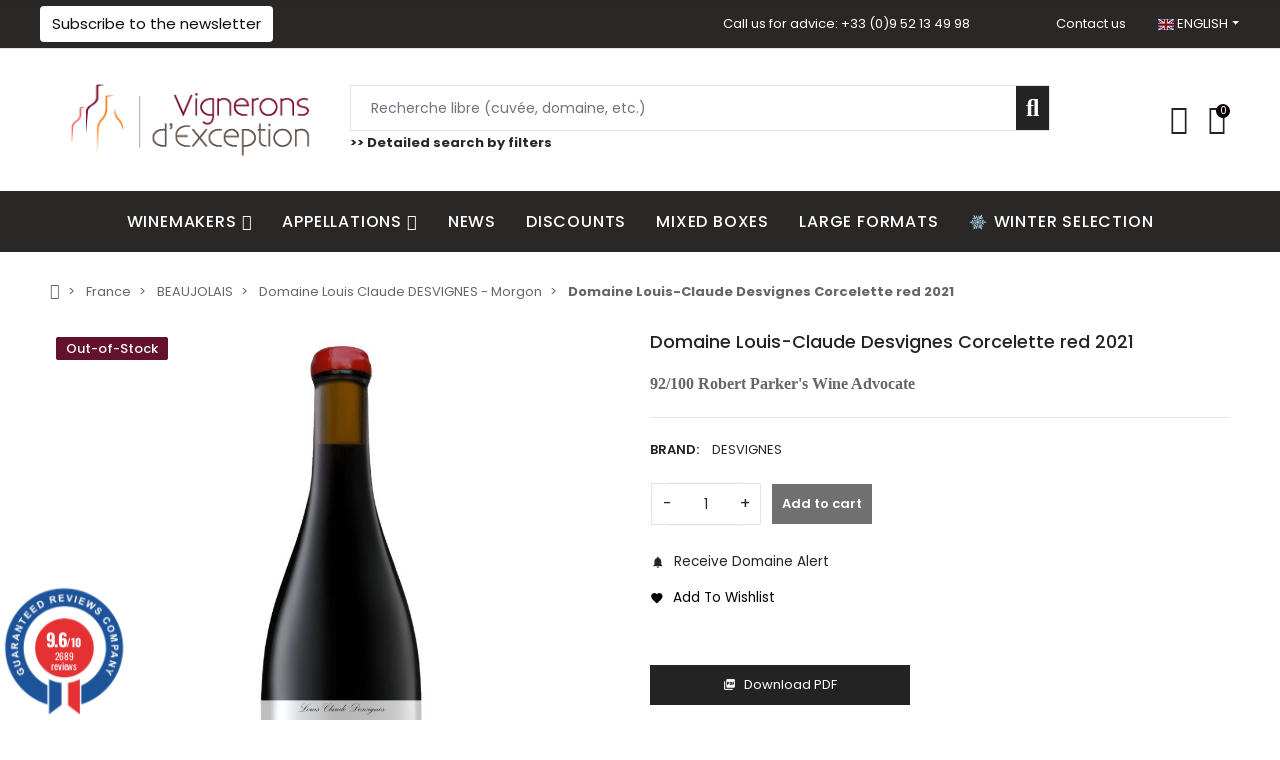

--- FILE ---
content_type: text/html; charset=utf-8
request_url: https://www.vigneronsdexception.com/en/domaine-louis-claude-desvignes-morgon/6641-domaine-louis-claude-desvignes-corcelette-red-2021.html
body_size: 86308
content:
<!doctype html>
<html lang="en">

  <head>
    
      
  <meta charset="utf-8">


  <meta http-equiv="x-ua-compatible" content="ie=edge">



  <title>Domaine Louis-Claude Desvignes Corcelette red 2021</title>
<script data-keepinline="true">
    var ajaxGetProductUrl = '';
    var ajaxShippingEvent = 1;
    var ajaxPaymentEvent = 1;

/* datalayer */
dataLayer = window.dataLayer || [];
    let cdcDatalayer = {"pageCategory":"product","event":"view_item","ecommerce":{"currency":"EUR","items":[{"item_name":"Domaine Louis-Claude Desvignes Morgon Corcelette rouge 2021","item_id":"6641","price":"120","price_tax_exc":"100","item_brand":"DESVIGNES","item_category":"France","item_category2":"BEAUJOLAIS","item_category3":"Domaine Louis Claude DESVIGNES - Morgon","quantity":1}],"value":"120"},"userLogged":0,"userId":"guest_251052","google_tag_params":{"ecomm_pagetype":"product","ecomm_prodid":"6641","ecomm_totalvalue":120,"ecomm_category":"Racine/France/BEAUJOLAIS/Domaine Louis-Claude DESVIGNES - Morgon","ecomm_totalvalue_tax_exc":100}};
    dataLayer.push(cdcDatalayer);

/* call to GTM Tag */
(function(w,d,s,l,i){w[l]=w[l]||[];w[l].push({'gtm.start':
new Date().getTime(),event:'gtm.js'});var f=d.getElementsByTagName(s)[0],
j=d.createElement(s),dl=l!='dataLayer'?'&l='+l:'';j.async=true;j.src=
'https://www.googletagmanager.com/gtm.js?id='+i+dl;f.parentNode.insertBefore(j,f);
})(window,document,'script','dataLayer','GTM-PRCQXTP');

/* async call to avoid cache system for dynamic data */
dataLayer.push({
  'event': 'datalayer_ready'
});
</script>
  
    <script data-keepinline="true">
    var ajaxGetProductUrl = '';
    var ajaxShippingEvent = 1;
    var ajaxPaymentEvent = 1;

/* datalayer */
dataLayer = window.dataLayer || [];
    let cdcDatalayer = {"pageCategory":"product","event":"view_item","ecommerce":{"currency":"EUR","items":[{"item_name":"Domaine Louis-Claude Desvignes Morgon Corcelette rouge 2021","item_id":"6641","price":"120","price_tax_exc":"100","item_brand":"DESVIGNES","item_category":"France","item_category2":"BEAUJOLAIS","item_category3":"Domaine Louis Claude DESVIGNES - Morgon","quantity":1}],"value":"120"},"userLogged":0,"userId":"guest_251052","google_tag_params":{"ecomm_pagetype":"product","ecomm_prodid":"6641","ecomm_totalvalue":120,"ecomm_category":"Racine/France/BEAUJOLAIS/Domaine Louis-Claude DESVIGNES - Morgon","ecomm_totalvalue_tax_exc":100}};
    dataLayer.push(cdcDatalayer);

/* call to GTM Tag */
(function(w,d,s,l,i){w[l]=w[l]||[];w[l].push({'gtm.start':
new Date().getTime(),event:'gtm.js'});var f=d.getElementsByTagName(s)[0],
j=d.createElement(s),dl=l!='dataLayer'?'&l='+l:'';j.async=true;j.src=
'https://www.googletagmanager.com/gtm.js?id='+i+dl;f.parentNode.insertBefore(j,f);
})(window,document,'script','dataLayer','GTM-PRCQXTP');

/* async call to avoid cache system for dynamic data */
dataLayer.push({
  'event': 'datalayer_ready'
});
</script>
  
  <meta name="description" content="Domaine Louis-Claude Desvignes Corcelette rouge 2021. This wine like any of our selection is available for home delivery within 2 weeks.">
  <meta name="keywords" content="">
        <link rel="canonical" href="https://www.vigneronsdexception.com/en/domaine-louis-claude-desvignes-morgon/6641-domaine-louis-claude-desvignes-corcelette-red-2021.html">
    
          <link rel="alternate" href="https://www.vigneronsdexception.com/fr/domaine-louis-claude-desvignes-morgon/6641-domaine-louis-claude-desvignes-corcelette-rouge-2021.html" hreflang="fr">
          <link rel="alternate" href="https://www.vigneronsdexception.com/en/domaine-louis-claude-desvignes-morgon/6641-domaine-louis-claude-desvignes-corcelette-red-2021.html" hreflang="en-us">
      
  
  
    <script type="application/ld+json">
  {
    "@context": "https://schema.org",
    "@type": "Organization",
    "name" : "Vignerons d&#039;Exception",
    "url" : "https://www.vigneronsdexception.com/en/"
         ,"logo": {
        "@type": "ImageObject",
        "url":"https://www.vigneronsdexception.com/img/prestashop-logo-1600608751.jpg"
      }
      }
</script>

<script type="application/ld+json">
  {
    "@context": "https://schema.org",
    "@type": "WebPage",
    "isPartOf": {
      "@type": "WebSite",
      "url":  "https://www.vigneronsdexception.com/en/",
      "name": "Vignerons d&#039;Exception"
    },
    "name": "Domaine Louis-Claude Desvignes Corcelette red 2021",
    "url":  "https://www.vigneronsdexception.com/en/domaine-louis-claude-desvignes-morgon/6641-domaine-louis-claude-desvignes-corcelette-red-2021.html"
  }
</script>


  <script type="application/ld+json">
    {
      "@context": "https://schema.org",
      "@type": "BreadcrumbList",
      "itemListElement": [
                  {
            "@type": "ListItem",
            "position": 1,
            "name": "Home",
            "item": "https://www.vigneronsdexception.com/en/"
          },                  {
            "@type": "ListItem",
            "position": 2,
            "name": "France",
            "item": "https://www.vigneronsdexception.com/en/1048-wine-france"
          },                  {
            "@type": "ListItem",
            "position": 3,
            "name": "BEAUJOLAIS",
            "item": "https://www.vigneronsdexception.com/en/936-beaujolais"
          },                  {
            "@type": "ListItem",
            "position": 4,
            "name": "Domaine Louis Claude DESVIGNES - Morgon",
            "item": "https://www.vigneronsdexception.com/en/1074-domaine-louis-claude-desvignes-morgon"
          },                  {
            "@type": "ListItem",
            "position": 5,
            "name": "Domaine Louis-Claude Desvignes Corcelette red 2021",
            "item": "https://www.vigneronsdexception.com/en/domaine-louis-claude-desvignes-morgon/6641-domaine-louis-claude-desvignes-corcelette-red-2021.html"
          }              ]
    }
  </script>
  
  
  
      <script type="application/ld+json">
  {
    "@context": "https://schema.org/",
    "@type": "Product",
    "@id": "product",
    "name": "Domaine Louis-Claude Desvignes Corcelette red 2021",
    "description": "Domaine Louis-Claude Desvignes Corcelette rouge 2021. This wine like any of our selection is available for home delivery within 2 weeks.",
    "category": "Domaine Louis Claude DESVIGNES - Morgon",
    "image" :"https://www.vigneronsdexception.com/15576-home_default/domaine-louis-claude-desvignes-corcelette-red-2021.jpg",    "sku": "531252",
    "mpn": "531252"
        ,
    "brand": {
      "@type": "Brand",
      "name": "DESVIGNES"
    }
                    ,
    "weight": {
        "@context": "https://schema.org",
        "@type": "QuantitativeValue",
        "value": "450.000000",
        "unitCode": "cl"
    }
          }
</script>
  
  
    
  

  
    <meta property="og:title" content="Domaine Louis-Claude Desvignes Corcelette red 2021" />
    <meta property="og:description" content="Domaine Louis-Claude Desvignes Corcelette rouge 2021. This wine like any of our selection is available for home delivery within 2 weeks." />
    <meta property="og:url" content="https://www.vigneronsdexception.com/en/domaine-louis-claude-desvignes-morgon/6641-domaine-louis-claude-desvignes-corcelette-red-2021.html" />
    <meta property="og:site_name" content="Vignerons d&#039;Exception" />
        



  <meta name="viewport" content="width=device-width, initial-scale=1, shrink-to-fit=no">



  <link rel="icon" type="image/vnd.microsoft.icon" href="https://www.vigneronsdexception.com/img/favicon.ico?1716986285">
  <link rel="shortcut icon" type="image/x-icon" href="https://www.vigneronsdexception.com/img/favicon.ico?1716986285">


<link rel="dns-prefetch" href="https://www.vigneronsdexception.com" />
<link rel="preconnect" href="https://www.vigneronsdexception.com" crossorigin />


  <link rel="preconnect" href="https://fonts.googleapis.com">
  <link rel="preconnect" href="https://fonts.gstatic.com" crossorigin>
  
  <link href="//fonts.googleapis.com/icon?family=Material+Icons" rel="stylesheet">
      <link href="//fonts.googleapis.com/css?family=Poppins:300,400,500,600,700&amp;display=swap" rel="stylesheet">
    


  <link rel="stylesheet" href="https://www.vigneronsdexception.com/themes/PRS028/assets/cache/theme-01baf3895.css" type="text/css" media="all">


  <script type="text/javascript">var ASSearchUrl = "https:\/\/www.vigneronsdexception.com\/en\/module\/pm_advancedsearch\/advancedsearch4";var ajaxTdElementor = {"ajax":"\/\/www.vigneronsdexception.com\/en\/module\/tdelementor\/ajax","contact":"\/\/www.vigneronsdexception.com\/en\/module\/tdelementor\/contact","contact_token":"be646f227fa3994e6f9d93c7f97e85b3","subscription":"\/\/www.vigneronsdexception.com\/en\/module\/tdelementor\/subscription","languages":{"1":"https:\/\/www.vigneronsdexception.com\/fr\/domaine-louis-claude-desvignes-morgon\/6641-domaine-louis-claude-desvignes-corcelette-rouge-2021.html","2":"https:\/\/www.vigneronsdexception.com\/en\/domaine-louis-claude-desvignes-morgon\/6641-domaine-louis-claude-desvignes-corcelette-red-2021.html","length":2},"currencies":[]};var ajax_url = "\/modules\/popnewsletter\/ajax.php?token=7f76da78c4ea0b771f9c8b26762a808ce078d28f";var as4_orderBySalesAsc = "Sales: Lower first";var as4_orderBySalesDesc = "Sales: Highest first";var elementorFrontendConfig = {"environmentMode":{"edit":false,"wpPreview":true},"is_rtl":false,"breakpoints":{"xs":0,"sm":480,"md":768,"lg":1025,"xl":1440,"xxl":1600},"version":"1.0.4","urls":{"assets":"https:\/\/www.vigneronsdexception.com\/modules\/tdelementor\/assets\/"},"settings":{"general":{"elementor_global_image_lightbox":"yes","elementor_enable_lightbox_in_editor":"yes"}}};var limitCharacter = "Enter at least 3 Character.";var main_bg_color = "#FFFFFF";var popup_id = 1;var prestashop = {"cart":{"products":[],"totals":{"total":{"type":"total","label":"Total","amount":0,"value":"\u20ac0.00"},"total_including_tax":{"type":"total","label":"Total (tax incl.)","amount":0,"value":"\u20ac0.00"},"total_excluding_tax":{"type":"total","label":"Total (tax excl.)","amount":0,"value":"\u20ac0.00"}},"subtotals":{"products":{"type":"products","label":"Subtotal","amount":0,"value":"\u20ac0.00"},"discounts":null,"shipping":{"type":"shipping","label":"Shipping","amount":0,"value":""},"tax":{"type":"tax","label":"Included taxes","amount":0,"value":"\u20ac0.00"}},"products_count":0,"summary_string":"0 items","vouchers":{"allowed":1,"added":[]},"discounts":[],"minimalPurchase":0,"minimalPurchaseRequired":""},"currency":{"id":1,"name":"Euro","iso_code":"EUR","iso_code_num":"978","sign":"\u20ac"},"customer":{"lastname":null,"firstname":null,"email":null,"birthday":null,"newsletter":null,"newsletter_date_add":null,"optin":null,"website":null,"company":null,"siret":null,"ape":null,"is_logged":false,"gender":{"type":null,"name":null},"addresses":[]},"country":{"id_zone":17,"id_currency":0,"call_prefix":33,"iso_code":"FR","active":"1","contains_states":"0","need_identification_number":"0","need_zip_code":"1","zip_code_format":"NNNNN","display_tax_label":"0","name":"France","id":8},"language":{"name":"English (English)","iso_code":"en","locale":"en-US","language_code":"en-us","active":"1","is_rtl":"0","date_format_lite":"m\/d\/Y","date_format_full":"m\/d\/Y H:i:s","id":2},"page":{"title":"","canonical":"https:\/\/www.vigneronsdexception.com\/en\/domaine-louis-claude-desvignes-morgon\/6641-domaine-louis-claude-desvignes-corcelette-red-2021.html","meta":{"title":"Domaine Louis-Claude Desvignes Corcelette red 2021","description":"Domaine Louis-Claude Desvignes Corcelette rouge 2021. This wine like any of our selection is available for home delivery within 2 weeks.","keywords":"","robots":"index"},"page_name":"product","body_classes":{"lang-en":true,"lang-rtl":false,"country-FR":true,"currency-EUR":true,"layout-full-width":true,"page-product":true,"tax-display-disabled":true,"page-customer-account":false,"product-id-6641":true,"product-Domaine Louis-Claude Desvignes Corcelette red 2021":true,"product-id-category-1074":true,"product-id-manufacturer-6":true,"product-id-supplier-1":true},"admin_notifications":[],"password-policy":{"feedbacks":{"0":"Very weak","1":"Weak","2":"Average","3":"Strong","4":"Very strong","Straight rows of keys are easy to guess":"Straight rows of keys are easy to guess","Short keyboard patterns are easy to guess":"Short keyboard patterns are easy to guess","Use a longer keyboard pattern with more turns":"Use a longer keyboard pattern with more turns","Repeats like \"aaa\" are easy to guess":"Repeats like \"aaa\" are easy to guess","Repeats like \"abcabcabc\" are only slightly harder to guess than \"abc\"":"Repeats like \"abcabcabc\" are only slightly harder to guess than \"abc\"","Sequences like abc or 6543 are easy to guess":"Sequences like \"abc\" or \"6543\" are easy to guess.","Recent years are easy to guess":"Recent years are easy to guess","Dates are often easy to guess":"Dates are often easy to guess","This is a top-10 common password":"This is a top-10 common password","This is a top-100 common password":"This is a top-100 common password","This is a very common password":"This is a very common password","This is similar to a commonly used password":"This is similar to a commonly used password","A word by itself is easy to guess":"A word by itself is easy to guess","Names and surnames by themselves are easy to guess":"Names and surnames by themselves are easy to guess","Common names and surnames are easy to guess":"Common names and surnames are easy to guess","Use a few words, avoid common phrases":"Use a few words, avoid common phrases","No need for symbols, digits, or uppercase letters":"No need for symbols, digits, or uppercase letters","Avoid repeated words and characters":"Avoid repeated words and characters","Avoid sequences":"Avoid sequences","Avoid recent years":"Avoid recent years","Avoid years that are associated with you":"Avoid years that are associated with you","Avoid dates and years that are associated with you":"Avoid dates and years that are associated with you","Capitalization doesn't help very much":"Capitalization doesn't help very much","All-uppercase is almost as easy to guess as all-lowercase":"All-uppercase is almost as easy to guess as all-lowercase","Reversed words aren't much harder to guess":"Reversed words aren't much harder to guess","Predictable substitutions like '@' instead of 'a' don't help very much":"Predictable substitutions like \"@\" instead of \"a\" don't help very much.","Add another word or two. Uncommon words are better.":"Add another word or two. Uncommon words are better."}}},"shop":{"name":"Vignerons d'Exception","logo":"https:\/\/www.vigneronsdexception.com\/img\/prestashop-logo-1600608751.jpg","stores_icon":"https:\/\/www.vigneronsdexception.com\/img\/logo_stores.png","favicon":"https:\/\/www.vigneronsdexception.com\/img\/favicon.ico"},"core_js_public_path":"\/themes\/","urls":{"base_url":"https:\/\/www.vigneronsdexception.com\/","current_url":"https:\/\/www.vigneronsdexception.com\/en\/domaine-louis-claude-desvignes-morgon\/6641-domaine-louis-claude-desvignes-corcelette-red-2021.html","shop_domain_url":"https:\/\/www.vigneronsdexception.com","img_ps_url":"https:\/\/www.vigneronsdexception.com\/img\/","img_cat_url":"https:\/\/www.vigneronsdexception.com\/img\/c\/","img_lang_url":"https:\/\/www.vigneronsdexception.com\/img\/l\/","img_prod_url":"https:\/\/www.vigneronsdexception.com\/img\/p\/","img_manu_url":"https:\/\/www.vigneronsdexception.com\/img\/m\/","img_sup_url":"https:\/\/www.vigneronsdexception.com\/img\/su\/","img_ship_url":"https:\/\/www.vigneronsdexception.com\/img\/s\/","img_store_url":"https:\/\/www.vigneronsdexception.com\/img\/st\/","img_col_url":"https:\/\/www.vigneronsdexception.com\/img\/co\/","img_url":"https:\/\/www.vigneronsdexception.com\/themes\/PRS028\/assets\/img\/","css_url":"https:\/\/www.vigneronsdexception.com\/themes\/PRS028\/assets\/css\/","js_url":"https:\/\/www.vigneronsdexception.com\/themes\/PRS028\/assets\/js\/","pic_url":"https:\/\/www.vigneronsdexception.com\/upload\/","theme_assets":"https:\/\/www.vigneronsdexception.com\/themes\/PRS028\/assets\/","theme_dir":"https:\/\/www.vigneronsdexception.com\/themes\/PRS028\/","pages":{"address":"https:\/\/www.vigneronsdexception.com\/en\/address","addresses":"https:\/\/www.vigneronsdexception.com\/en\/addresses","authentication":"https:\/\/www.vigneronsdexception.com\/en\/authentification","manufacturer":"https:\/\/www.vigneronsdexception.com\/en\/manufacturers","cart":"https:\/\/www.vigneronsdexception.com\/en\/cart","category":"https:\/\/www.vigneronsdexception.com\/en\/index.php?controller=category","cms":"https:\/\/www.vigneronsdexception.com\/en\/index.php?controller=cms","contact":"https:\/\/www.vigneronsdexception.com\/en\/contact-us","discount":"https:\/\/www.vigneronsdexception.com\/en\/discount","guest_tracking":"https:\/\/www.vigneronsdexception.com\/en\/guest-tracking","history":"https:\/\/www.vigneronsdexception.com\/en\/order-history","identity":"https:\/\/www.vigneronsdexception.com\/en\/identity","index":"https:\/\/www.vigneronsdexception.com\/en\/","my_account":"https:\/\/www.vigneronsdexception.com\/en\/my-account","order_confirmation":"https:\/\/www.vigneronsdexception.com\/en\/index.php?controller=order-confirmation","order_detail":"https:\/\/www.vigneronsdexception.com\/en\/index.php?controller=order-detail","order_follow":"https:\/\/www.vigneronsdexception.com\/en\/order-follow","order":"https:\/\/www.vigneronsdexception.com\/en\/order","order_return":"https:\/\/www.vigneronsdexception.com\/en\/index.php?controller=order-return","order_slip":"https:\/\/www.vigneronsdexception.com\/en\/order-slip","pagenotfound":"https:\/\/www.vigneronsdexception.com\/en\/page-not-found","password":"https:\/\/www.vigneronsdexception.com\/en\/password-recovery","pdf_invoice":"https:\/\/www.vigneronsdexception.com\/en\/index.php?controller=pdf-invoice","pdf_order_return":"https:\/\/www.vigneronsdexception.com\/en\/index.php?controller=pdf-order-return","pdf_order_slip":"https:\/\/www.vigneronsdexception.com\/en\/index.php?controller=pdf-order-slip","prices_drop":"https:\/\/www.vigneronsdexception.com\/en\/prices-drop","product":"https:\/\/www.vigneronsdexception.com\/en\/index.php?controller=product","registration":"https:\/\/www.vigneronsdexception.com\/en\/index.php?controller=registration","search":"https:\/\/www.vigneronsdexception.com\/en\/search","sitemap":"https:\/\/www.vigneronsdexception.com\/en\/sitemap","stores":"https:\/\/www.vigneronsdexception.com\/en\/stores","supplier":"https:\/\/www.vigneronsdexception.com\/en\/supplier","new_products":"https:\/\/www.vigneronsdexception.com\/en\/new-products","brands":"https:\/\/www.vigneronsdexception.com\/en\/manufacturers","register":"https:\/\/www.vigneronsdexception.com\/en\/index.php?controller=registration","order_login":"https:\/\/www.vigneronsdexception.com\/en\/order?login=1"},"alternative_langs":{"fr":"https:\/\/www.vigneronsdexception.com\/fr\/domaine-louis-claude-desvignes-morgon\/6641-domaine-louis-claude-desvignes-corcelette-rouge-2021.html","en-us":"https:\/\/www.vigneronsdexception.com\/en\/domaine-louis-claude-desvignes-morgon\/6641-domaine-louis-claude-desvignes-corcelette-red-2021.html"},"actions":{"logout":"https:\/\/www.vigneronsdexception.com\/en\/?mylogout="},"no_picture_image":{"bySize":{"small_default":{"url":"https:\/\/www.vigneronsdexception.com\/img\/p\/en-default-small_default.jpg","width":162,"height":162},"cart_default":{"url":"https:\/\/www.vigneronsdexception.com\/img\/p\/en-default-cart_default.jpg","width":162,"height":162},"pdt_180":{"url":"https:\/\/www.vigneronsdexception.com\/img\/p\/en-default-pdt_180.jpg","width":233,"height":233},"home_default":{"url":"https:\/\/www.vigneronsdexception.com\/img\/p\/en-default-home_default.jpg","width":480,"height":480},"pdt_370":{"url":"https:\/\/www.vigneronsdexception.com\/img\/p\/en-default-pdt_370.jpg","width":480,"height":480},"medium_default":{"url":"https:\/\/www.vigneronsdexception.com\/img\/p\/en-default-medium_default.jpg","width":700,"height":700},"pdt_540":{"url":"https:\/\/www.vigneronsdexception.com\/img\/p\/en-default-pdt_540.jpg","width":700,"height":700},"large_default":{"url":"https:\/\/www.vigneronsdexception.com\/img\/p\/en-default-large_default.jpg","width":1000,"height":1000},"pdt_771":{"url":"https:\/\/www.vigneronsdexception.com\/img\/p\/en-default-pdt_771.jpg","width":1000,"height":1000}},"small":{"url":"https:\/\/www.vigneronsdexception.com\/img\/p\/en-default-small_default.jpg","width":162,"height":162},"medium":{"url":"https:\/\/www.vigneronsdexception.com\/img\/p\/en-default-pdt_370.jpg","width":480,"height":480},"large":{"url":"https:\/\/www.vigneronsdexception.com\/img\/p\/en-default-pdt_771.jpg","width":1000,"height":1000},"legend":""}},"configuration":{"display_taxes_label":false,"display_prices_tax_incl":true,"is_catalog":false,"show_prices":true,"opt_in":{"partner":false},"quantity_discount":{"type":"discount","label":"Unit discount"},"voucher_enabled":1,"return_enabled":0},"field_required":[],"breadcrumb":{"links":[{"title":"Home","url":"https:\/\/www.vigneronsdexception.com\/en\/"},{"title":"France","url":"https:\/\/www.vigneronsdexception.com\/en\/1048-wine-france"},{"title":"BEAUJOLAIS","url":"https:\/\/www.vigneronsdexception.com\/en\/936-beaujolais"},{"title":"Domaine Louis Claude DESVIGNES - Morgon","url":"https:\/\/www.vigneronsdexception.com\/en\/1074-domaine-louis-claude-desvignes-morgon"},{"title":"Domaine Louis-Claude Desvignes Corcelette red 2021","url":"https:\/\/www.vigneronsdexception.com\/en\/domaine-louis-claude-desvignes-morgon\/6641-domaine-louis-claude-desvignes-corcelette-red-2021.html"}],"count":5},"link":{"protocol_link":"https:\/\/","protocol_content":"https:\/\/"},"time":1769914988,"static_token":"8365e7f2f99415762e0677e1b5cb5a74","token":"f40b2cd7a80c1192dc04d4e7a708c90b","debug":false};var psemailsubscription_subscription = "https:\/\/www.vigneronsdexception.com\/en\/module\/ps_emailsubscription\/subscription";var psr_icon_color = "#f19d76";var searchUrl = "https:\/\/www.vigneronsdexception.com\/en\/search";var shadow_box_delay_time = 1500;var shadow_box_height = 330;var shadow_box_width = 430;var swal_error_already_exist = "Your email is already in our database.";var swal_error_bad_email = "You did not enter a proper email.";var swal_mail_send_issue = "Your registration is successful but the email could not be sent, either caused by a misconfiguration or the mail server not responding.";var swal_title_failed = "wal_title_failed.";var swal_title_valid = "Thank you!";var swal_unknown_error = "Unknown error. Please try again.";var swal_valid = "You will now receive our newsletters!";var tdShoppingCart = {"isAjax":true,"ajax":"\/\/www.vigneronsdexception.com\/en\/module\/tdshoppingcart\/ajax","afterAdd":"modal"};var tdfreeshipping_ajax = "https:\/\/www.vigneronsdexception.com\/en\/module\/tdfreeshipping\/ajax";var tdthreesixty = {"speed":"100"};var themeOpt = {"g_preloader":"prenone","g_bttop":"1","pp_zoom":"1","tip_toggle":"1","infiniteScroll":"default","h_layout":false,"sh_type":"always"};var wsWishListConst = {"id_wishlist":0,"wl_base_url":"https:\/\/www.vigneronsdexception.com\/"};</script>


  <style id="elementor-global">.elementor-widget-heading.elementor-widget-heading .elementor-heading-title{color:#6ec1e4;}.elementor-widget-image .widget-image-caption{color:#7a7a7a;}.elementor-widget-text-editor{color:#7a7a7a;}.elementor-widget-text-editor a, .elementor-widget-text-editor p{color:inherit;}.elementor-widget-text-editor.elementor-drop-cap-view-stacked .elementor-drop-cap{background-color:#6ec1e4;}.elementor-widget-text-editor.elementor-drop-cap-view-framed .elementor-drop-cap, .elementor-widget-text-editor.elementor-drop-cap-view-default .elementor-drop-cap{color:#6ec1e4;border-color:#6ec1e4;}.elementor-widget-button a.elementor-button, .elementor-widget-button .elementor-button{background-color:#61ce70;}.elementor-widget-divider .elementor-divider-separator{border-top-color:#7a7a7a;}.elementor-widget-image-box .elementor-image-box-content .elementor-image-box-title{color:#6ec1e4;}.elementor-widget-image-box .elementor-image-box-content .elementor-image-box-description{color:#7a7a7a;}.elementor-widget-icon.elementor-view-stacked .elementor-icon{background-color:#6ec1e4;}.elementor-widget-icon.elementor-view-framed .elementor-icon, .elementor-widget-icon.elementor-view-default .elementor-icon{color:#6ec1e4;border-color:#6ec1e4;}.elementor-widget-icon.elementor-view-framed .elementor-icon, .elementor-widget-icon.elementor-view-default .elementor-icon svg{fill:#6ec1e4;}.elementor-widget-icon-box.elementor-view-stacked .elementor-icon{background-color:#6ec1e4;}.elementor-widget-icon-box.elementor-view-framed .elementor-icon, .elementor-widget-icon-box.elementor-view-default .elementor-icon{fill:#6ec1e4;color:#6ec1e4;border-color:#6ec1e4;}.elementor-widget-icon-box .elementor-icon-box-content .elementor-icon-box-title{color:#6ec1e4;}.elementor-widget-icon-box .elementor-icon-box-content .elementor-icon-box-description{color:#7a7a7a;}.elementor-widget-star-rating .elementor-star-rating__title{color:#7a7a7a;}.elementor-widget-icon-list .elementor-icon-list-item:not(:last-child):after{border-color:#7a7a7a;}.elementor-widget-icon-list .elementor-icon-list-icon i{color:#6ec1e4;}.elementor-widget-icon-list .elementor-icon-list-icon svg{fill:#6ec1e4;}.elementor-widget-icon-list .elementor-icon-list-text{color:#54595f;}.elementor-widget-counter .elementor-counter-number-wrapper{color:#6ec1e4;}.elementor-widget-counter .elementor-counter-title{color:#54595f;}.elementor-widget-progress .elementor-progress-wrapper .elementor-progress-bar{background-color:#6ec1e4;}.elementor-widget-progress .elementor-title{color:#6ec1e4;}.elementor-widget-testimonial .elementor-testimonial-content{color:#7a7a7a;}.elementor-widget-testimonial .elementor-testimonial-name{color:#6ec1e4;}.elementor-widget-testimonial .elementor-testimonial-job{color:#54595f;}.elementor-widget-tabs .elementor-tab-title{color:#6ec1e4;}.elementor-widget-tabs .elementor-tab-title.elementor-active{color:#61ce70;}.elementor-widget-tabs .elementor-tab-content{color:#7a7a7a;}.elementor-widget-accordion .elementor-accordion .elementor-tab-title{color:#6ec1e4;}.elementor-widget-accordion .elementor-accordion .elementor-tab-title.elementor-active{color:#61ce70;}.elementor-widget-accordion .elementor-accordion .elementor-tab-content{color:#7a7a7a;}.elementor-widget-toggle .elementor-toggle .elementor-tab-title{color:#6ec1e4;}.elementor-widget-toggle .elementor-toggle .elementor-tab-title.elementor-active{color:#61ce70;}.elementor-widget-toggle .elementor-toggle .elementor-tab-content{color:#7a7a7a;}.elementor-widget-call-to-action .elementor-ribbon-inner{background-color:#61ce70;}.elementor-widget-footer-links .footer_block .title_block:first-child:after{border-color:#7a7a7a;}.elementor-widget-footer-links .elementor-icon-list-item:not(:last-child):after{border-color:#7a7a7a;}.elementor-widget-footer-links .elementor-icon-list-icon i{color:#6ec1e4;}.elementor-widget-footer-links .elementor-icon-list-icon svg{fill:#6ec1e4;}.elementor-widget-footer-links .elementor-icon-list-text{color:#54595f;}</style><style id="elementor-post-2">.elementor-2 .elementor-element.elementor-element-20355c4f:not(.elementor-motion-effects-element-type-background), .elementor-2 .elementor-element.elementor-element-20355c4f > .elementor-motion-effects-container > .elementor-motion-effects-layer{background-color:#2a2826;}.elementor-2 .elementor-element.elementor-element-20355c4f{border-style:solid;border-width:0px 0px 1px 0px;border-color:#e5e5e5;transition:background 0.3s, border 0.3s, border-radius 0.3s, box-shadow 0.3s;padding:0px 6px 0px 5px;}.elementor-2 .elementor-element.elementor-element-20355c4f > .elementor-background-overlay{transition:background 0.3s, border-radius 0.3s, opacity 0.3s;}.elementor-2 .elementor-element.elementor-element-4a1b5329.elementor-column .elementor-column-wrap{align-items:center;}.elementor-2 .elementor-element.elementor-element-4a1b5329.elementor-column > .elementor-column-wrap > .elementor-widget-wrap{align-content:center;justify-content:flex-start;}.elementor-2 .elementor-element.elementor-element-4a1b5329 > .elementor-column-wrap > .elementor-widget-wrap > .elementor-widget:not(.elementor-widget__width-auto):not(.elementor-widget__width-initial):not(:last-child):not(.elementor-absolute){margin-bottom:0px;}.elementor-2 .elementor-element.elementor-element-4a1b5329 > .elementor-element-populated{padding:0px 0px 0px 0px;}.elementor-2 .elementor-element.elementor-element-27309d8 a.elementor-button, .elementor-2 .elementor-element.elementor-element-27309d8 .elementor-button{font-size:15px;line-height:24px;fill:#0c0c0c;color:#0c0c0c;background-color:#ffffff;border-radius:4px 4px 4px 4px;padding:6px 12px 6px 12px;}.elementor-2 .elementor-element.elementor-element-4ac50bff.elementor-column .elementor-column-wrap{align-items:center;}.elementor-2 .elementor-element.elementor-element-4ac50bff.elementor-column > .elementor-column-wrap > .elementor-widget-wrap{align-content:center;justify-content:flex-end;}.elementor-2 .elementor-element.elementor-element-4ac50bff > .elementor-column-wrap > .elementor-widget-wrap > .elementor-widget:not(.elementor-widget__width-auto):not(.elementor-widget__width-initial):not(:last-child):not(.elementor-absolute){margin-bottom:0px;}.elementor-2 .elementor-element.elementor-element-4ac50bff > .elementor-element-populated{margin:0px 0px 0px 0px;padding:0px 0px 0px 0px;}.elementor-2 .elementor-element.elementor-element-216e4ed{margin-top:0px;margin-bottom:0px;padding:0px 0px 0px 0px;}.elementor-2 .elementor-element.elementor-element-1a84630 > .elementor-element-populated{padding:0px 0px 0px 0px;}.elementor-2 .elementor-element.elementor-element-5ea5291 .elementor-text-editor{text-align:right;}.elementor-2 .elementor-element.elementor-element-5ea5291{color:#ffffff;}.elementor-2 .elementor-element.elementor-element-5ea5291 a, .elementor-2 .elementor-element.elementor-element-5ea5291 p{color:inherit;}.elementor-2 .elementor-element.elementor-element-eb7103e.elementor-column > .elementor-column-wrap > .elementor-widget-wrap{justify-content:flex-end;}.elementor-2 .elementor-element.elementor-element-eb7103e > .elementor-element-populated{padding:0px 0px 0px 0px;}.elementor-2 .elementor-element.elementor-element-bc0b6f2 .elementor-text-editor{text-align:right;}.elementor-2 .elementor-element.elementor-element-bc0b6f2{color:#ffffff;}.elementor-2 .elementor-element.elementor-element-bc0b6f2 a, .elementor-2 .elementor-element.elementor-element-bc0b6f2 p{color:inherit;}.elementor-2 .elementor-element.elementor-element-bc0b6f2 > .elementor-widget-container{margin:0px 0px 0px 0px;padding:0px 0px 0px 0px;}.elementor-2 .elementor-element.elementor-element-a08b4d3.elementor-column > .elementor-column-wrap > .elementor-widget-wrap{justify-content:flex-end;}.elementor-2 .elementor-element.elementor-element-a08b4d3 > .elementor-element-populated{padding:0px 0px 0px 0px;}.elementor-2 .elementor-element.elementor-element-99a96e4 .dropdown-toggle{text-transform:uppercase;fill:#ffffff;color:#ffffff;padding:12px 0px 12px 0px;}.elementor-2 .elementor-element.elementor-element-99a96e4 .dropdown:hover .dropdown-toggle, .elementor-2 .elementor-element.elementor-element-99a96e4 .dropdown.show .dropdown-toggle{fill:#e48d4b;color:#e48d4b;}.elementor-2 .elementor-element.elementor-element-99a96e4 .dropdown-menu li > a{fill:#666666;color:#666666;}.elementor-2 .elementor-element.elementor-element-99a96e4 .dropdown-menu li > a:hover, .elementor-2 .elementor-element.elementor-element-99a96e4 .dropdown-menu .current > a{color:#000000;}.elementor-2 .elementor-element.elementor-element-99a96e4{width:auto;max-width:auto;}.elementor-2 .elementor-element.elementor-element-949fa22:not(.elementor-motion-effects-element-type-background), .elementor-2 .elementor-element.elementor-element-949fa22 > .elementor-motion-effects-container > .elementor-motion-effects-layer{background-color:#2a2826;}.elementor-2 .elementor-element.elementor-element-949fa22{border-style:solid;border-width:0px 0px 1px 0px;border-color:#e5e5e5;transition:background 0.3s, border 0.3s, border-radius 0.3s, box-shadow 0.3s;padding:0px 6px 0px 5px;}.elementor-2 .elementor-element.elementor-element-949fa22 > .elementor-background-overlay{transition:background 0.3s, border-radius 0.3s, opacity 0.3s;}.elementor-2 .elementor-element.elementor-element-f3361b7.elementor-column .elementor-column-wrap{align-items:center;}.elementor-2 .elementor-element.elementor-element-f3361b7.elementor-column > .elementor-column-wrap > .elementor-widget-wrap{align-content:center;justify-content:flex-start;}.elementor-2 .elementor-element.elementor-element-f3361b7 > .elementor-column-wrap > .elementor-widget-wrap > .elementor-widget:not(.elementor-widget__width-auto):not(.elementor-widget__width-initial):not(:last-child):not(.elementor-absolute){margin-bottom:0px;}.elementor-2 .elementor-element.elementor-element-f3361b7 > .elementor-element-populated{padding:0px 0px 0px 0px;}.elementor-2 .elementor-element.elementor-element-7c70b03 a.elementor-button, .elementor-2 .elementor-element.elementor-element-7c70b03 .elementor-button{font-size:15px;line-height:24px;fill:#0c0c0c;color:#0c0c0c;background-color:#ffffff;border-radius:4px 4px 4px 4px;padding:6px 12px 6px 12px;}.elementor-2 .elementor-element.elementor-element-648f2c8 .elementor-text-editor{text-align:right;}.elementor-2 .elementor-element.elementor-element-648f2c8{color:#ffffff;}.elementor-2 .elementor-element.elementor-element-648f2c8 a, .elementor-2 .elementor-element.elementor-element-648f2c8 p{color:inherit;}.elementor-2 .elementor-element.elementor-element-648f2c8, .elementor-2 .elementor-element.elementor-element-648f2c8 a, .elementor-2 .elementor-element.elementor-element-648f2c8 p{font-size:18px;}.elementor-2 .elementor-element.elementor-element-51c225b.elementor-column .elementor-column-wrap{align-items:center;}.elementor-2 .elementor-element.elementor-element-51c225b.elementor-column > .elementor-column-wrap > .elementor-widget-wrap{align-content:center;justify-content:flex-end;}.elementor-2 .elementor-element.elementor-element-51c225b > .elementor-column-wrap > .elementor-widget-wrap > .elementor-widget:not(.elementor-widget__width-auto):not(.elementor-widget__width-initial):not(:last-child):not(.elementor-absolute){margin-bottom:0px;}.elementor-2 .elementor-element.elementor-element-51c225b > .elementor-element-populated{margin:0px 0px 0px 0px;padding:0px 0px 0px 0px;}.elementor-2 .elementor-element.elementor-element-bc703dd .elementor-text-editor{text-align:right;}.elementor-2 .elementor-element.elementor-element-bc703dd{color:#ffffff;}.elementor-2 .elementor-element.elementor-element-bc703dd a, .elementor-2 .elementor-element.elementor-element-bc703dd p{color:inherit;}.elementor-2 .elementor-element.elementor-element-bc703dd > .elementor-widget-container{margin:0px 0px 0px 0px;padding:0px 0px 0px 0px;}.elementor-2 .elementor-element.elementor-element-1a75364 .dropdown-toggle{text-transform:uppercase;fill:#ffffff;color:#ffffff;padding:12px 0px 12px 0px;}.elementor-2 .elementor-element.elementor-element-1a75364 .dropdown:hover .dropdown-toggle, .elementor-2 .elementor-element.elementor-element-1a75364 .dropdown.show .dropdown-toggle{fill:#e48d4b;color:#e48d4b;}.elementor-2 .elementor-element.elementor-element-1a75364 .dropdown-menu li > a{fill:#666666;color:#666666;}.elementor-2 .elementor-element.elementor-element-1a75364 .dropdown-menu li > a:hover, .elementor-2 .elementor-element.elementor-element-1a75364 .dropdown-menu .current > a{color:#000000;}.elementor-2 .elementor-element.elementor-element-1a75364{width:auto;max-width:auto;}.elementor-2 .elementor-element.elementor-element-125225ed{transition:background 0.3s, border 0.3s, border-radius 0.3s, box-shadow 0.3s;padding:29px 10px 29px 10px;}.elementor-2 .elementor-element.elementor-element-125225ed > .elementor-background-overlay{transition:background 0.3s, border-radius 0.3s, opacity 0.3s;}.elementor-2 .elementor-element.elementor-element-3c228fe6.elementor-column .elementor-column-wrap{align-items:center;}.elementor-2 .elementor-element.elementor-element-3c228fe6.elementor-column > .elementor-column-wrap > .elementor-widget-wrap{align-content:center;justify-content:flex-start;}.elementor-2 .elementor-element.elementor-element-3c228fe6 > .elementor-element-populated{padding:0px 10px 0px 10px;}.elementor-2 .elementor-element.elementor-element-73fd0f2d{text-align:left;}.elementor-2 .elementor-element.elementor-element-73fd0f2d .elementor-image img{filter:brightness( 100% ) contrast( 100% ) saturate( 100% ) blur( 0px ) hue-rotate( 0deg );}.elementor-2 .elementor-element.elementor-element-96fb449.elementor-column .elementor-column-wrap{align-items:center;}.elementor-2 .elementor-element.elementor-element-96fb449.elementor-column > .elementor-column-wrap > .elementor-widget-wrap{align-content:center;justify-content:center;}.elementor-2 .elementor-element.elementor-element-96fb449 > .elementor-element-populated{padding:0px 10px 0px 10px;}.elementor-2 .elementor-element.elementor-element-1443787e.elementor-column .elementor-column-wrap{align-items:center;}.elementor-2 .elementor-element.elementor-element-1443787e.elementor-column > .elementor-column-wrap > .elementor-widget-wrap{align-content:center;justify-content:flex-end;}.elementor-2 .elementor-element.elementor-element-1443787e > .elementor-element-populated{padding:0px 10px 0px 10px;}.elementor-2 .elementor-element.elementor-element-eac9c46 .btn-toggle-account i{font-size:30px;}.elementor-2 .elementor-element.elementor-element-eac9c46 .btn-toggle-account svg{width:30px;height:30px;}.elementor-2 .elementor-element.elementor-element-eac9c46 .btn-toggle-account{fill:#232323;color:#232323;}.elementor-2 .elementor-element.elementor-element-eac9c46 .btn-toggle-account:hover{fill:#707070;color:#707070;}.elementor-2 .elementor-element.elementor-element-eac9c46{width:auto;max-width:auto;}.elementor-2 .elementor-element.elementor-element-70eb3596 .btn-toggle-cart i{font-size:30px;}.elementor-2 .elementor-element.elementor-element-70eb3596 .btn-toggle-cart svg{width:30px;height:30px;}.elementor-2 .elementor-element.elementor-element-70eb3596 .btn-toggle-cart .cart-products-count{top:0px;right:-4px;min-width:14px;line-height:14px;height:14px;font-size:10px;fill:#ffffff;color:#ffffff;background-color:#0c0305;}.elementor-2 .elementor-element.elementor-element-70eb3596 .btn-toggle-cart{fill:#232323;color:#232323;}.elementor-2 .elementor-element.elementor-element-70eb3596 .btn-toggle-cart:hover{fill:#707070;color:#707070;}.elementor-2 .elementor-element.elementor-element-70eb3596 > .elementor-widget-container{margin:0px 0px 0px 20px;padding:0px 4px 0px 0px;}.elementor-2 .elementor-element.elementor-element-70eb3596{width:auto;max-width:auto;}.elementor-2 .elementor-element.elementor-element-d05f71b:not(.elementor-motion-effects-element-type-background), .elementor-2 .elementor-element.elementor-element-d05f71b > .elementor-motion-effects-container > .elementor-motion-effects-layer{background-color:#2a2826;}.elementor-2 .elementor-element.elementor-element-d05f71b{transition:background 0.3s, border 0.3s, border-radius 0.3s, box-shadow 0.3s;padding:0px 10px 0px 10px;}.elementor-2 .elementor-element.elementor-element-d05f71b > .elementor-background-overlay{transition:background 0.3s, border-radius 0.3s, opacity 0.3s;}.elementor-2 .elementor-element.elementor-element-488bffd6 > .elementor-column-wrap > .elementor-widget-wrap > .elementor-widget:not(.elementor-widget__width-auto):not(.elementor-widget__width-initial):not(:last-child):not(.elementor-absolute){margin-bottom:0px;}.elementor-2 .elementor-element.elementor-element-488bffd6 > .elementor-element-populated{padding:0px 0px 0px 0px;}.elementor-2 .elementor-element.elementor-element-f2fe942 .menu-horizontal .item-level-0 > a, .elementor-2 .elementor-element.elementor-element-f2fe942 .menu-vertical .item-level-0 > a{font-size:16px;font-weight:500;text-transform:uppercase;letter-spacing:0.8px;fill:#ffffff;color:#ffffff;}.elementor-2 .elementor-element.elementor-element-47b401b0{padding:0px 10px 0px 10px;}.elementor-2 .elementor-element.elementor-element-4e2ac04b.elementor-column .elementor-column-wrap{align-items:center;}.elementor-2 .elementor-element.elementor-element-4e2ac04b.elementor-column > .elementor-column-wrap > .elementor-widget-wrap{align-content:center;justify-content:flex-start;}.elementor-2 .elementor-element.elementor-element-4e2ac04b > .elementor-element-populated{padding:10px 10px 10px 10px;}.elementor-2 .elementor-element.elementor-element-6bdc9db3.elementor-column .elementor-column-wrap{align-items:center;}.elementor-2 .elementor-element.elementor-element-6bdc9db3.elementor-column > .elementor-column-wrap > .elementor-widget-wrap{align-content:center;justify-content:center;}.elementor-2 .elementor-element.elementor-element-6bdc9db3 > .elementor-element-populated{padding:10px 10px 10px 10px;}.elementor-2 .elementor-element.elementor-element-448c2d6c{text-align:center;}.elementor-2 .elementor-element.elementor-element-448c2d6c .elementor-image img{filter:brightness( 100% ) contrast( 100% ) saturate( 100% ) blur( 0px ) hue-rotate( 0deg );}.elementor-2 .elementor-element.elementor-element-104b403d.elementor-column .elementor-column-wrap{align-items:center;}.elementor-2 .elementor-element.elementor-element-104b403d.elementor-column > .elementor-column-wrap > .elementor-widget-wrap{align-content:center;justify-content:flex-end;}.elementor-2 .elementor-element.elementor-element-104b403d > .elementor-element-populated{padding:10px 10px 10px 10px;}.elementor-2 .elementor-element.elementor-element-4b1af0fd .btn-toggle-account i{font-size:30px;}.elementor-2 .elementor-element.elementor-element-4b1af0fd .btn-toggle-account svg{width:30px;height:30px;}.elementor-2 .elementor-element.elementor-element-4b1af0fd .btn-toggle-account{fill:#232323;color:#232323;}.elementor-2 .elementor-element.elementor-element-4b1af0fd .btn-toggle-account:hover{fill:#428bca;color:#428bca;}.elementor-2 .elementor-element.elementor-element-4b1af0fd{width:auto;max-width:auto;}.elementor-2 .elementor-element.elementor-element-21207cf4 .btn-toggle-cart i{font-size:30px;}.elementor-2 .elementor-element.elementor-element-21207cf4 .btn-toggle-cart svg{width:30px;height:30px;}.elementor-2 .elementor-element.elementor-element-21207cf4 .btn-toggle-cart .cart-products-count{top:0px;right:-4px;min-width:14px;line-height:14px;height:14px;font-size:10px;fill:#ffffff;color:#ffffff;background-color:#0c0406;}.elementor-2 .elementor-element.elementor-element-21207cf4 .btn-toggle-cart{fill:#232323;color:#232323;}.elementor-2 .elementor-element.elementor-element-21207cf4 .btn-toggle-cart:hover{fill:#428bca;color:#428bca;}.elementor-2 .elementor-element.elementor-element-21207cf4 > .elementor-widget-container{margin:0px 0px 0px 15px;padding:0px 4px 0px 0px;}.elementor-2 .elementor-element.elementor-element-21207cf4{width:auto;max-width:auto;}.elementor-2 .elementor-element.elementor-element-6e9e29d8:not(.elementor-motion-effects-element-type-background), .elementor-2 .elementor-element.elementor-element-6e9e29d8 > .elementor-motion-effects-container > .elementor-motion-effects-layer{background-color:#2a2826;}.elementor-2 .elementor-element.elementor-element-6e9e29d8{transition:background 0.3s, border 0.3s, border-radius 0.3s, box-shadow 0.3s;padding:0px 10px 0px 10px;}.elementor-2 .elementor-element.elementor-element-6e9e29d8 > .elementor-background-overlay{transition:background 0.3s, border-radius 0.3s, opacity 0.3s;}.elementor-2 .elementor-element.elementor-element-c4710a9.elementor-column .elementor-column-wrap{align-items:center;}.elementor-2 .elementor-element.elementor-element-c4710a9.elementor-column > .elementor-column-wrap > .elementor-widget-wrap{align-content:center;justify-content:center;}.elementor-2 .elementor-element.elementor-element-c4710a9 > .elementor-element-populated{transition:background 0.3s, border 0.3s, border-radius 0.3s, box-shadow 0.3s;padding:15px 10px 15px 10px;}.elementor-2 .elementor-element.elementor-element-c4710a9 > .elementor-element-populated > .elementor-background-overlay{transition:background 0.3s, border-radius 0.3s, opacity 0.3s;}.elementor-2 .elementor-element.elementor-element-89c5ebd .search_block_top .button-search{fill:#0c0c0c;color:#0c0c0c;background-color:#ffffff;}.elementor-2 .elementor-element.elementor-element-89c5ebd .search-widget .button-search::after{border-color:#0c0c0c;}@media(min-width:768px){.elementor-2 .elementor-element.elementor-element-1a84630{width:55%;}.elementor-2 .elementor-element.elementor-element-eb7103e{width:26%;}.elementor-2 .elementor-element.elementor-element-a08b4d3{width:18.995%;}.elementor-2 .elementor-element.elementor-element-3c228fe6{width:25%;}.elementor-2 .elementor-element.elementor-element-96fb449{width:60%;}.elementor-2 .elementor-element.elementor-element-1443787e{width:15%;}}@media(max-width:1024px) and (min-width:768px){.elementor-2 .elementor-element.elementor-element-f3361b7{width:35%;}.elementor-2 .elementor-element.elementor-element-cc9f94b{width:30%;}.elementor-2 .elementor-element.elementor-element-51c225b{width:35%;}.elementor-2 .elementor-element.elementor-element-2157a0e{width:60%;}.elementor-2 .elementor-element.elementor-element-c18a581{width:40%;}}@media(max-width:1024px){.elementor-2 .elementor-element.elementor-element-949fa22{padding:0px 0px 0px 0px;}.elementor-2 .elementor-element.elementor-element-7c70b03 a.elementor-button, .elementor-2 .elementor-element.elementor-element-7c70b03 .elementor-button{font-size:12px;}.elementor-2 .elementor-element.elementor-element-cc9f94b.elementor-column .elementor-column-wrap{align-items:center;}.elementor-2 .elementor-element.elementor-element-cc9f94b.elementor-column > .elementor-column-wrap > .elementor-widget-wrap{align-content:center;}.elementor-2 .elementor-element.elementor-element-cc9f94b > .elementor-element-populated{padding:0px 0px 0px 0px;}.elementor-2 .elementor-element.elementor-element-648f2c8 .elementor-text-editor{text-align:center;}.elementor-2 .elementor-element.elementor-element-648f2c8, .elementor-2 .elementor-element.elementor-element-648f2c8 a, .elementor-2 .elementor-element.elementor-element-648f2c8 p{font-size:13px;}.elementor-2 .elementor-element.elementor-element-ec8d75b{margin-top:0px;margin-bottom:0px;padding:0px 0px 0px 0px;}.elementor-2 .elementor-element.elementor-element-2157a0e > .elementor-element-populated{padding:0px 0px 0px 0px;}.elementor-2 .elementor-element.elementor-element-c18a581.elementor-column > .elementor-column-wrap > .elementor-widget-wrap{justify-content:flex-end;}.elementor-2 .elementor-element.elementor-element-c18a581 > .elementor-element-populated{padding:0px 0px 0px 0px;}}@media(max-width:767px){.elementor-2 .elementor-element.elementor-element-20355c4f{padding:0px 5px 0px 5px;}.elementor-2 .elementor-element.elementor-element-4a1b5329 > .elementor-element-populated{padding:0px 5px 0px 5px;}.elementor-2 .elementor-element.elementor-element-4ac50bff > .elementor-element-populated{padding:0px 5px 0px 5px;}.elementor-2 .elementor-element.elementor-element-949fa22{padding:0px 5px 0px 5px;}.elementor-2 .elementor-element.elementor-element-f3361b7 > .elementor-element-populated{padding:0px 5px 0px 5px;}.elementor-2 .elementor-element.elementor-element-51c225b > .elementor-element-populated{padding:0px 5px 0px 5px;}.elementor-2 .elementor-element.elementor-element-125225ed{padding:10px 5px 10px 5px;}.elementor-2 .elementor-element.elementor-element-3c228fe6 > .elementor-element-populated{padding:0px 5px 0px 5px;}.elementor-2 .elementor-element.elementor-element-96fb449 > .elementor-element-populated{padding:0px 5px 0px 5px;}.elementor-2 .elementor-element.elementor-element-1443787e > .elementor-element-populated{padding:0px 5px 0px 5px;}.elementor-2 .elementor-element.elementor-element-70eb3596 > .elementor-widget-container{margin:0px 0px 0px 10px;}.elementor-2 .elementor-element.elementor-element-d05f71b{padding:0px 5px 0px 5px;}.elementor-2 .elementor-element.elementor-element-488bffd6 > .elementor-element-populated{padding:0px 5px 0px 5px;}.elementor-2 .elementor-element.elementor-element-47b401b0{padding:0px 5px 0px 5px;}.elementor-2 .elementor-element.elementor-element-4e2ac04b{width:25%;}.elementor-2 .elementor-element.elementor-element-4e2ac04b.elementor-column .elementor-column-wrap{align-items:center;}.elementor-2 .elementor-element.elementor-element-4e2ac04b.elementor-column > .elementor-column-wrap > .elementor-widget-wrap{align-content:center;justify-content:center;}.elementor-2 .elementor-element.elementor-element-4e2ac04b > .elementor-element-populated{padding:5px 5px 5px 5px;}.elementor-2 .elementor-element.elementor-element-bf14261 > .elementor-widget-container{margin:8px 0px 0px 0px;padding:0px 0px 0px 0px;}.elementor-2 .elementor-element.elementor-element-6bdc9db3{width:49%;}.elementor-2 .elementor-element.elementor-element-6bdc9db3 > .elementor-element-populated{padding:5px 5px 5px 5px;}.elementor-2 .elementor-element.elementor-element-104b403d{width:26%;}.elementor-2 .elementor-element.elementor-element-104b403d > .elementor-element-populated{padding:5px 5px 5px 5px;}.elementor-2 .elementor-element.elementor-element-4b1af0fd > .elementor-widget-container{margin:8px 0px 0px 0px;padding:0px 0px 0px 0px;}.elementor-2 .elementor-element.elementor-element-21207cf4 > .elementor-widget-container{margin:8px 0px 0px 0px;padding:0px 0px 0px 0px;}.elementor-2 .elementor-element.elementor-element-6e9e29d8{padding:0px 5px 0px 5px;}}/* Start custom CSS for column, class: .elementor-element-488bffd6 */.menu-horizontal {
    justify-content: space-between;
    width: 100%;
}/* End custom CSS */
/* Start custom CSS for search, class: .elementor-element-89c5ebd */.elementor-2 .elementor-element.elementor-element-89c5ebd .description_search {
    color: #fff;
}

.elementor-2 .elementor-element.elementor-element-89c5ebd .searchboxform-control {
    display: none;
}/* End custom CSS */</style><style id="elementor-post-dynamic-2">/* Start custom CSS for column, class: .elementor-element-488bffd6 */.menu-horizontal {
    justify-content: space-between;
    width: 100%;
}/* End custom CSS */
/* Start custom CSS for search, class: .elementor-element-89c5ebd */.elementor-2 .elementor-element.elementor-element-89c5ebd .description_search {
    color: #fff;
}

.elementor-2 .elementor-element.elementor-element-89c5ebd .searchboxform-control {
    display: none;
}/* End custom CSS */</style><style id="elementor-post-3">.elementor-3 .elementor-element.elementor-element-4af35fd0:not(.elementor-motion-effects-element-type-background), .elementor-3 .elementor-element.elementor-element-4af35fd0 > .elementor-motion-effects-container > .elementor-motion-effects-layer{background-color:#2a2826;}.elementor-3 .elementor-element.elementor-element-4af35fd0{transition:background 0.3s, border 0.3s, border-radius 0.3s, box-shadow 0.3s;padding:0px 0px 0px 0px;}.elementor-3 .elementor-element.elementor-element-4af35fd0 > .elementor-background-overlay{transition:background 0.3s, border-radius 0.3s, opacity 0.3s;}.elementor-3 .elementor-element.elementor-element-2b52ae8 > .elementor-column-wrap > .elementor-widget-wrap > .elementor-widget:not(.elementor-widget__width-auto):not(.elementor-widget__width-initial):not(:last-child):not(.elementor-absolute){margin-bottom:0px;}.elementor-3 .elementor-element.elementor-element-2b52ae8 > .elementor-element-populated{padding:0px 0px 0px 0px;}.elementor-3 .elementor-element.elementor-element-292e5c8b .menu-horizontal .item-level-0 > a, .elementor-3 .elementor-element.elementor-element-292e5c8b .menu-vertical .item-level-0 > a{font-size:16px;font-weight:500;text-transform:uppercase;letter-spacing:0.8px;fill:#ffffff;color:#ffffff;padding:15px 15px 15px 15px;}.elementor-3 .elementor-element.elementor-element-292e5c8b .menu-horizontal .item-level-0:hover > a, .elementor-3 .elementor-element.elementor-element-292e5c8b .menu-vertical .item-level-0:hover > a, .elementor-3 .elementor-element.elementor-element-292e5c8b .menu-horizontal .item-level-0.current-menu-item > a, .elementor-3 .elementor-element.elementor-element-292e5c8b .menu-vertical .item-level-0.current-menu-item > a{color:#ffffff;}.elementor-3 .elementor-element.elementor-element-292e5c8b > .elementor-widget-container{margin:0px 0px 0px 0px;padding:0px 0px 0px 0px;}.elementor-3 .elementor-element.elementor-element-292e5c8b{width:auto;max-width:auto;}.elementor-3 .elementor-element.elementor-element-50554bf0{padding:0px 10px 0px 10px;}.elementor-3 .elementor-element.elementor-element-d75e9e.elementor-column .elementor-column-wrap{align-items:center;}.elementor-3 .elementor-element.elementor-element-d75e9e.elementor-column > .elementor-column-wrap > .elementor-widget-wrap{align-content:center;justify-content:flex-start;}.elementor-3 .elementor-element.elementor-element-d75e9e > .elementor-element-populated{padding:10px 10px 10px 10px;}.elementor-3 .elementor-element.elementor-element-51569fa7 .btn-toggle-menu{fill:#232323;color:#232323;padding:10px 0px 10px 0px;}.elementor-3 .elementor-element.elementor-element-51569fa7 .btn-toggle-menu:hover{fill:#428bca;color:#428bca;}.elementor-3 .elementor-element.elementor-element-51569fa7 > .elementor-widget-container{margin:0px 20px 0px 0px;}.elementor-3 .elementor-element.elementor-element-51569fa7{width:auto;max-width:auto;}.elementor-3 .elementor-element.elementor-element-1ccf2c8b .btn-toggle-search{fill:#232323;color:#232323;padding:5px 0px 0px 0px;}.elementor-3 .elementor-element.elementor-element-1ccf2c8b .btn-toggle-search:hover{fill:#428bca;color:#428bca;}.elementor-3 .elementor-element.elementor-element-1ccf2c8b{width:auto;max-width:auto;align-self:center;}.elementor-3 .elementor-element.elementor-element-4691a2d0.elementor-column .elementor-column-wrap{align-items:center;}.elementor-3 .elementor-element.elementor-element-4691a2d0.elementor-column > .elementor-column-wrap > .elementor-widget-wrap{align-content:center;justify-content:center;}.elementor-3 .elementor-element.elementor-element-4691a2d0 > .elementor-element-populated{padding:10px 10px 10px 10px;}.elementor-3 .elementor-element.elementor-element-1370b7ec{text-align:center;}.elementor-3 .elementor-element.elementor-element-1370b7ec .elementor-image img{filter:brightness( 100% ) contrast( 100% ) saturate( 100% ) blur( 0px ) hue-rotate( 0deg );}.elementor-3 .elementor-element.elementor-element-1cb0a4a9.elementor-column .elementor-column-wrap{align-items:center;}.elementor-3 .elementor-element.elementor-element-1cb0a4a9.elementor-column > .elementor-column-wrap > .elementor-widget-wrap{align-content:center;justify-content:flex-end;}.elementor-3 .elementor-element.elementor-element-1cb0a4a9 > .elementor-element-populated{padding:10px 10px 10px 10px;}.elementor-3 .elementor-element.elementor-element-1b96feb9 .btn-toggle-account i{font-size:30px;}.elementor-3 .elementor-element.elementor-element-1b96feb9 .btn-toggle-account svg{width:30px;height:30px;}.elementor-3 .elementor-element.elementor-element-1b96feb9 .btn-toggle-account{fill:#232323;color:#232323;}.elementor-3 .elementor-element.elementor-element-1b96feb9 .btn-toggle-account:hover{fill:#428bca;color:#428bca;}.elementor-3 .elementor-element.elementor-element-1b96feb9{width:auto;max-width:auto;}.elementor-3 .elementor-element.elementor-element-5e16bef0 .btn-toggle-cart i{font-size:30px;}.elementor-3 .elementor-element.elementor-element-5e16bef0 .btn-toggle-cart svg{width:30px;height:30px;}.elementor-3 .elementor-element.elementor-element-5e16bef0 .btn-toggle-cart .cart-products-count{top:0px;right:-4px;min-width:14px;line-height:14px;height:14px;font-size:10px;fill:#ffffff;color:#ffffff;background-color:#0c0406;}.elementor-3 .elementor-element.elementor-element-5e16bef0 .btn-toggle-cart{fill:#232323;color:#232323;}.elementor-3 .elementor-element.elementor-element-5e16bef0 .btn-toggle-cart:hover{fill:#0c0406;color:#0c0406;}.elementor-3 .elementor-element.elementor-element-5e16bef0 > .elementor-widget-container{margin:0px 0px 0px 15px;padding:0px 4px 0px 0px;}.elementor-3 .elementor-element.elementor-element-5e16bef0{width:auto;max-width:auto;}@media(max-width:767px){.elementor-3 .elementor-element.elementor-element-4af35fd0{padding:0px 5px 0px 5px;}.elementor-3 .elementor-element.elementor-element-2b52ae8 > .elementor-element-populated{padding:0px 5px 0px 5px;}.elementor-3 .elementor-element.elementor-element-50554bf0{padding:0px 5px 0px 5px;}.elementor-3 .elementor-element.elementor-element-d75e9e{width:25%;}.elementor-3 .elementor-element.elementor-element-d75e9e > .elementor-element-populated{padding:5px 5px 5px 5px;}.elementor-3 .elementor-element.elementor-element-51569fa7 > .elementor-widget-container{margin:0px 10px 0px 0px;}.elementor-3 .elementor-element.elementor-element-4691a2d0{width:49%;}.elementor-3 .elementor-element.elementor-element-4691a2d0 > .elementor-element-populated{padding:5px 5px 5px 5px;}.elementor-3 .elementor-element.elementor-element-1cb0a4a9{width:26%;}.elementor-3 .elementor-element.elementor-element-1cb0a4a9 > .elementor-element-populated{padding:5px 5px 5px 5px;}.elementor-3 .elementor-element.elementor-element-5e16bef0 > .elementor-widget-container{margin:0px 0px 0px 5px;}}/* Start custom CSS for column, class: .elementor-element-2b52ae8 */.elementor-3 .elementor-element.elementor-element-2b52ae8 {
    width: 100%;
}/* End custom CSS */</style><style id="elementor-post-dynamic-3">/* Start custom CSS for column, class: .elementor-element-2b52ae8 */.elementor-3 .elementor-element.elementor-element-2b52ae8 {
    width: 100%;
}/* End custom CSS */</style><style id="elementor-post-4">.elementor-4 .elementor-element.elementor-element-5b0b0ec2:not(.elementor-motion-effects-element-type-background), .elementor-4 .elementor-element.elementor-element-5b0b0ec2 > .elementor-motion-effects-container > .elementor-motion-effects-layer{background-color:#b2b2b2;}.elementor-4 .elementor-element.elementor-element-5b0b0ec2{border-style:solid;border-width:0px 0px 1px 0px;border-color:#393939;transition:background 0.3s, border 0.3s, border-radius 0.3s, box-shadow 0.3s;padding:0px 10px 0px 10px;}.elementor-4 .elementor-element.elementor-element-5b0b0ec2 > .elementor-background-overlay{transition:background 0.3s, border-radius 0.3s, opacity 0.3s;}.elementor-4 .elementor-element.elementor-element-1c2457af > .elementor-element-populated{padding:35px 10px 35px 10px;}.elementor-4 .elementor-element.elementor-element-749cb77b.elementor-view-stacked .elementor-icon{background-color:#ffffff;}.elementor-4 .elementor-element.elementor-element-749cb77b.elementor-view-framed .elementor-icon, .elementor-4 .elementor-element.elementor-element-749cb77b.elementor-view-default .elementor-icon{fill:#ffffff;color:#ffffff;border-color:#ffffff;}.elementor-4 .elementor-element.elementor-element-749cb77b.elementor-position-right .elementor-icon-box-icon{margin-left:15px;}.elementor-4 .elementor-element.elementor-element-749cb77b.elementor-position-left .elementor-icon-box-icon{margin-right:15px;}.elementor-4 .elementor-element.elementor-element-749cb77b.elementor-position-top .elementor-icon-box-icon{margin-bottom:15px;}.elementor-4 .elementor-element.elementor-element-749cb77b .elementor-icon i{transform:rotate(0deg);}.elementor-4 .elementor-element.elementor-element-749cb77b .elementor-icon-box-content .elementor-icon-box-title{color:#ffffff;font-size:18px;font-weight:500;}.elementor-4 .elementor-element.elementor-element-749cb77b .elementor-icon-box-content .elementor-icon-box-description{color:#ffffff;}.elementor-4 .elementor-element.elementor-element-749cb77b > .elementor-widget-container{margin:0px 0px 0px 0px;padding:0px 0px 0px 0px;}.elementor-4 .elementor-element.elementor-element-13842b72.elementor-column .elementor-column-wrap{align-items:center;}.elementor-4 .elementor-element.elementor-element-13842b72.elementor-column > .elementor-column-wrap > .elementor-widget-wrap{align-content:center;justify-content:flex-end;}.elementor-4 .elementor-element.elementor-element-13842b72 > .elementor-column-wrap > .elementor-widget-wrap > .elementor-widget:not(.elementor-widget__width-auto):not(.elementor-widget__width-initial):not(:last-child):not(.elementor-absolute){margin-bottom:0px;}.elementor-4 .elementor-element.elementor-element-13842b72 > .elementor-element-populated{margin:0px 0px 0px 0px;padding:35px 10px 35px 10px;}.elementor-4 .elementor-element.elementor-element-8f79939 button .elementor-align-icon-right{margin-left:0px;}.elementor-4 .elementor-element.elementor-element-8f79939 button .elementor-align-icon-left{margin-right:0px;}.elementor-4 .elementor-element.elementor-element-8f79939 input[name=email]{max-width:100%;width:435px;border-radius:0px 0px 0px 0px;margin:0px 0px 0px 0px;}.elementor-4 .elementor-element.elementor-element-8f79939 button{color:#ffffff;font-family:"Poppins", Sans-serif;font-size:13px;font-weight:700;text-transform:uppercase;background-color:#e48d4b;border-radius:0px 0px 0px 0px;padding:10px 20px 10px 20px;margin:0px 0px 0px 0px;}.elementor-4 .elementor-element.elementor-element-8f79939 button:hover{background-color:#000000;}.elementor-4 .elementor-element.elementor-element-8f79939 > .elementor-widget-container{margin:0px 0px 0px 0px;padding:0px 0px 0px 0px;}.elementor-4 .elementor-element.elementor-element-b18dd72:not(.elementor-motion-effects-element-type-background), .elementor-4 .elementor-element.elementor-element-b18dd72 > .elementor-motion-effects-container > .elementor-motion-effects-layer{background-color:#232323;}.elementor-4 .elementor-element.elementor-element-b18dd72{border-style:solid;border-width:0px 0px 1px 0px;border-color:#393939;transition:background 0.3s, border 0.3s, border-radius 0.3s, box-shadow 0.3s;padding:35px 10px 35px 10px;}.elementor-4 .elementor-element.elementor-element-b18dd72 > .elementor-background-overlay{transition:background 0.3s, border-radius 0.3s, opacity 0.3s;}.elementor-4 .elementor-element.elementor-element-4e3313a4.elementor-column .elementor-column-wrap{align-items:flex-start;}.elementor-4 .elementor-element.elementor-element-4e3313a4.elementor-column > .elementor-column-wrap > .elementor-widget-wrap{align-content:flex-start;justify-content:flex-start;}.elementor-4 .elementor-element.elementor-element-4e3313a4 > .elementor-column-wrap > .elementor-widget-wrap > .elementor-widget:not(.elementor-widget__width-auto):not(.elementor-widget__width-initial):not(:last-child):not(.elementor-absolute){margin-bottom:15px;}.elementor-4 .elementor-element.elementor-element-4e3313a4 > .elementor-element-populated{padding:10px 10px 10px 10px;}.elementor-4 .elementor-element.elementor-element-5ae85763.elementor-widget-heading .elementor-heading-title{color:#ffffff;}.elementor-4 .elementor-element.elementor-element-5ae85763 .elementor-heading-title{font-size:16px;font-weight:500;text-transform:uppercase;}.elementor-4 .elementor-element.elementor-element-31d485 .elementor-divider-separator{border-top-style:solid;border-top-width:2px;border-top-color:#ffffff;width:40px;}.elementor-4 .elementor-element.elementor-element-60ebf4e .elementor-icon-list-items:not(.elementor-inline-items) .elementor-icon-list-item:not(:last-child){padding-bottom:calc(15px/2);}.elementor-4 .elementor-element.elementor-element-60ebf4e .elementor-icon-list-items:not(.elementor-inline-items) .elementor-icon-list-item:not(:first-child){margin-top:calc(15px/2);}.elementor-4 .elementor-element.elementor-element-60ebf4e .elementor-icon-list-items.elementor-inline-items .elementor-icon-list-item{margin-right:calc(15px/2);margin-left:calc(15px/2);}.elementor-4 .elementor-element.elementor-element-60ebf4e .elementor-icon-list-items.elementor-inline-items{margin-right:calc(-15px/2);margin-left:calc(-15px/2);}body.rtl .elementor-4 .elementor-element.elementor-element-60ebf4e .elementor-icon-list-items.elementor-inline-items .elementor-icon-list-item:after{left:calc(-15px/2);}body:not(.rtl) .elementor-4 .elementor-element.elementor-element-60ebf4e .elementor-icon-list-items.elementor-inline-items .elementor-icon-list-item:after{right:calc(-15px/2);}.elementor-4 .elementor-element.elementor-element-60ebf4e .elementor-icon-list-icon i{color:#ffffff;font-size:20px;}.elementor-4 .elementor-element.elementor-element-60ebf4e .elementor-icon-list-icon svg{fill:#ffffff;}.elementor-4 .elementor-element.elementor-element-60ebf4e .elementor-icon-list-item:hover .elementor-icon-list-icon i{color:#e48d4b;}.elementor-4 .elementor-element.elementor-element-60ebf4e .elementor-icon-list-item:hover .elementor-icon-list-icon svg{fill:#e48d4b;}.elementor-4 .elementor-element.elementor-element-60ebf4e .elementor-icon-list-icon{width:20px;}.elementor-4 .elementor-element.elementor-element-60ebf4e .elementor-icon-list-text{color:#ffffff;}.elementor-4 .elementor-element.elementor-element-60ebf4e .elementor-icon-list-item:hover .elementor-icon-list-text{color:#e48d4b;}.elementor-4 .elementor-element.elementor-element-1cb61b7f.elementor-column .elementor-column-wrap{align-items:flex-start;}.elementor-4 .elementor-element.elementor-element-1cb61b7f.elementor-column > .elementor-column-wrap > .elementor-widget-wrap{align-content:flex-start;justify-content:flex-start;}.elementor-4 .elementor-element.elementor-element-1cb61b7f > .elementor-element-populated{padding:10px 10px 10px 10px;}.elementor-4 .elementor-element.elementor-element-7afeb865 .title_block{color:#ffffff;font-size:15px;font-weight:500;text-transform:uppercase;margin-bottom:15px;padding:0px 0px 10px 0px;}.elementor-4 .elementor-element.elementor-element-7afeb865 .footer_block .title_block:first-child:after{content:"";border-top-style:solid;border-top-width:2px;width:40px;border-color:#ffffff;}.elementor-4 .elementor-element.elementor-element-7afeb865 .elementor-icon-list-items:not(.elementor-inline-items) .elementor-icon-list-item:not(:last-child){padding-bottom:calc(5px/2);}.elementor-4 .elementor-element.elementor-element-7afeb865 .elementor-icon-list-items:not(.elementor-inline-items) .elementor-icon-list-item:not(:first-child){margin-top:calc(5px/2);}.elementor-4 .elementor-element.elementor-element-7afeb865 .elementor-icon-list-items.elementor-inline-items .elementor-icon-list-item{margin-right:calc(5px/2);margin-left:calc(5px/2);}.elementor-4 .elementor-element.elementor-element-7afeb865 .elementor-icon-list-items.elementor-inline-items{margin-right:calc(-5px/2);margin-left:calc(-5px/2);}body.rtl .elementor-4 .elementor-element.elementor-element-7afeb865 .elementor-icon-list-items.elementor-inline-items .elementor-icon-list-item:after{left:calc(-5px/2);}body:not(.rtl) .elementor-4 .elementor-element.elementor-element-7afeb865 .elementor-icon-list-items.elementor-inline-items .elementor-icon-list-item:after{right:calc(-5px/2);}.elementor-4 .elementor-element.elementor-element-7afeb865 .elementor-icon-list-icon i{color:#ffffff;font-size:14px;}.elementor-4 .elementor-element.elementor-element-7afeb865 .elementor-icon-list-icon svg{fill:#ffffff;}.elementor-4 .elementor-element.elementor-element-7afeb865 .elementor-icon-list-item:hover .elementor-icon-list-icon i{color:#e48d4b;}.elementor-4 .elementor-element.elementor-element-7afeb865 .elementor-icon-list-item:hover .elementor-icon-list-icon svg{fill:#e48d4b;}.elementor-4 .elementor-element.elementor-element-7afeb865 .elementor-icon-list-icon{width:14px;}.elementor-4 .elementor-element.elementor-element-7afeb865 .elementor-icon-list-text{color:#ffffff;}.elementor-4 .elementor-element.elementor-element-7afeb865 .elementor-icon-list-item:hover .elementor-icon-list-text{color:#e48d4b;}.elementor-4 .elementor-element.elementor-element-f1c3050.elementor-column .elementor-column-wrap{align-items:flex-start;}.elementor-4 .elementor-element.elementor-element-f1c3050.elementor-column > .elementor-column-wrap > .elementor-widget-wrap{align-content:flex-start;justify-content:flex-start;}.elementor-4 .elementor-element.elementor-element-f1c3050 > .elementor-element-populated{padding:10px 10px 10px 10px;}.elementor-4 .elementor-element.elementor-element-425de30 .title_block{color:#ffffff;font-size:15px;font-weight:500;text-transform:uppercase;margin-bottom:15px;padding:0px 0px 10px 0px;}.elementor-4 .elementor-element.elementor-element-425de30 .footer_block .title_block:first-child:after{content:"";border-top-style:solid;border-top-width:2px;width:40px;border-color:#ffffff;}.elementor-4 .elementor-element.elementor-element-425de30 .elementor-icon-list-items:not(.elementor-inline-items) .elementor-icon-list-item:not(:last-child){padding-bottom:calc(5px/2);}.elementor-4 .elementor-element.elementor-element-425de30 .elementor-icon-list-items:not(.elementor-inline-items) .elementor-icon-list-item:not(:first-child){margin-top:calc(5px/2);}.elementor-4 .elementor-element.elementor-element-425de30 .elementor-icon-list-items.elementor-inline-items .elementor-icon-list-item{margin-right:calc(5px/2);margin-left:calc(5px/2);}.elementor-4 .elementor-element.elementor-element-425de30 .elementor-icon-list-items.elementor-inline-items{margin-right:calc(-5px/2);margin-left:calc(-5px/2);}body.rtl .elementor-4 .elementor-element.elementor-element-425de30 .elementor-icon-list-items.elementor-inline-items .elementor-icon-list-item:after{left:calc(-5px/2);}body:not(.rtl) .elementor-4 .elementor-element.elementor-element-425de30 .elementor-icon-list-items.elementor-inline-items .elementor-icon-list-item:after{right:calc(-5px/2);}.elementor-4 .elementor-element.elementor-element-425de30 .elementor-icon-list-icon i{color:#ffffff;font-size:14px;}.elementor-4 .elementor-element.elementor-element-425de30 .elementor-icon-list-icon svg{fill:#ffffff;}.elementor-4 .elementor-element.elementor-element-425de30 .elementor-icon-list-item:hover .elementor-icon-list-icon i{color:#e48d4b;}.elementor-4 .elementor-element.elementor-element-425de30 .elementor-icon-list-item:hover .elementor-icon-list-icon svg{fill:#e48d4b;}.elementor-4 .elementor-element.elementor-element-425de30 .elementor-icon-list-icon{width:14px;}.elementor-4 .elementor-element.elementor-element-425de30 .elementor-icon-list-text{color:#ffffff;}.elementor-4 .elementor-element.elementor-element-425de30 .elementor-icon-list-item:hover .elementor-icon-list-text{color:#e48d4b;}.elementor-4 .elementor-element.elementor-element-ce8b648.elementor-column .elementor-column-wrap{align-items:flex-start;}.elementor-4 .elementor-element.elementor-element-ce8b648.elementor-column > .elementor-column-wrap > .elementor-widget-wrap{align-content:flex-start;justify-content:flex-start;}.elementor-4 .elementor-element.elementor-element-ce8b648 > .elementor-element-populated{padding:10px 10px 10px 10px;}.elementor-4 .elementor-element.elementor-element-615b4cc .title_block{color:#ffffff;font-size:15px;font-weight:500;text-transform:uppercase;margin-bottom:15px;padding:0px 0px 10px 0px;}.elementor-4 .elementor-element.elementor-element-615b4cc .footer_block .title_block:first-child:after{content:"";border-top-style:solid;border-top-width:2px;width:40px;border-color:#ffffff;}.elementor-4 .elementor-element.elementor-element-615b4cc .elementor-icon-list-items:not(.elementor-inline-items) .elementor-icon-list-item:not(:last-child){padding-bottom:calc(5px/2);}.elementor-4 .elementor-element.elementor-element-615b4cc .elementor-icon-list-items:not(.elementor-inline-items) .elementor-icon-list-item:not(:first-child){margin-top:calc(5px/2);}.elementor-4 .elementor-element.elementor-element-615b4cc .elementor-icon-list-items.elementor-inline-items .elementor-icon-list-item{margin-right:calc(5px/2);margin-left:calc(5px/2);}.elementor-4 .elementor-element.elementor-element-615b4cc .elementor-icon-list-items.elementor-inline-items{margin-right:calc(-5px/2);margin-left:calc(-5px/2);}body.rtl .elementor-4 .elementor-element.elementor-element-615b4cc .elementor-icon-list-items.elementor-inline-items .elementor-icon-list-item:after{left:calc(-5px/2);}body:not(.rtl) .elementor-4 .elementor-element.elementor-element-615b4cc .elementor-icon-list-items.elementor-inline-items .elementor-icon-list-item:after{right:calc(-5px/2);}.elementor-4 .elementor-element.elementor-element-615b4cc .elementor-icon-list-icon i{color:#ffffff;font-size:14px;}.elementor-4 .elementor-element.elementor-element-615b4cc .elementor-icon-list-icon svg{fill:#ffffff;}.elementor-4 .elementor-element.elementor-element-615b4cc .elementor-icon-list-item:hover .elementor-icon-list-icon i{color:#e48d4b;}.elementor-4 .elementor-element.elementor-element-615b4cc .elementor-icon-list-item:hover .elementor-icon-list-icon svg{fill:#e48d4b;}.elementor-4 .elementor-element.elementor-element-615b4cc .elementor-icon-list-icon{width:14px;}.elementor-4 .elementor-element.elementor-element-615b4cc .elementor-icon-list-text{color:#ffffff;}.elementor-4 .elementor-element.elementor-element-615b4cc .elementor-icon-list-item:hover .elementor-icon-list-text{color:#e48d4b;}.elementor-4 .elementor-element.elementor-element-79b919ac:not(.elementor-motion-effects-element-type-background), .elementor-4 .elementor-element.elementor-element-79b919ac > .elementor-motion-effects-container > .elementor-motion-effects-layer{background-color:#232323;}.elementor-4 .elementor-element.elementor-element-79b919ac{border-style:solid;border-width:0px 0px 1px 0px;border-color:#393939;transition:background 0.3s, border 0.3s, border-radius 0.3s, box-shadow 0.3s;padding:0px 0px 0px 0px;}.elementor-4 .elementor-element.elementor-element-79b919ac > .elementor-background-overlay{transition:background 0.3s, border-radius 0.3s, opacity 0.3s;}.elementor-4 .elementor-element.elementor-element-4131dc17.elementor-column .elementor-column-wrap{align-items:center;}.elementor-4 .elementor-element.elementor-element-4131dc17.elementor-column > .elementor-column-wrap > .elementor-widget-wrap{align-content:center;justify-content:flex-start;}.elementor-4 .elementor-element.elementor-element-4131dc17 > .elementor-element-populated{padding:10px 10px 10px 10px;}.elementor-4 .elementor-element.elementor-element-676994d7.elementor-column .elementor-column-wrap{align-items:center;}.elementor-4 .elementor-element.elementor-element-676994d7.elementor-column > .elementor-column-wrap > .elementor-widget-wrap{align-content:center;justify-content:center;}.elementor-4 .elementor-element.elementor-element-676994d7 > .elementor-element-populated{padding:10px 10px 10px 10px;}.elementor-4 .elementor-element.elementor-element-7544a444 .elementor-repeater-item-92eb97b{background-color:rgba(12,12,12,0);}.elementor-4 .elementor-element.elementor-element-7544a444 .elementor-repeater-item-f852801 i{color:#ffffff;}.elementor-4 .elementor-element.elementor-element-7544a444 .elementor-repeater-item-f852801 svg{fill:#ffffff;}.elementor-4 .elementor-element.elementor-element-7544a444{text-align:center;}.elementor-4 .elementor-element.elementor-element-7544a444 .elementor-social-icon{font-size:18px;}.elementor-4 .elementor-element.elementor-element-7544a444 .elementor-social-icon:not(:last-child){margin-right:10px;}.elementor-4 .elementor-element.elementor-element-4a1a1b9.elementor-column .elementor-column-wrap{align-items:center;}.elementor-4 .elementor-element.elementor-element-4a1a1b9.elementor-column > .elementor-column-wrap > .elementor-widget-wrap{align-content:center;justify-content:flex-end;}.elementor-4 .elementor-element.elementor-element-4a1a1b9 > .elementor-element-populated{padding:10px 10px 10px 10px;}.elementor-4 .elementor-element.elementor-element-e762bd0:not(.elementor-motion-effects-element-type-background), .elementor-4 .elementor-element.elementor-element-e762bd0 > .elementor-motion-effects-container > .elementor-motion-effects-layer{background-color:#232323;}.elementor-4 .elementor-element.elementor-element-e762bd0{transition:background 0.3s, border 0.3s, border-radius 0.3s, box-shadow 0.3s;padding:10px 10px 10px 10px;}.elementor-4 .elementor-element.elementor-element-e762bd0 > .elementor-background-overlay{transition:background 0.3s, border-radius 0.3s, opacity 0.3s;}.elementor-4 .elementor-element.elementor-element-6a7d73f5.elementor-column .elementor-column-wrap{align-items:center;}.elementor-4 .elementor-element.elementor-element-6a7d73f5.elementor-column > .elementor-column-wrap > .elementor-widget-wrap{align-content:center;justify-content:center;}.elementor-4 .elementor-element.elementor-element-6a7d73f5 > .elementor-element-populated{padding:10px 10px 10px 10px;}.elementor-4 .elementor-element.elementor-element-56b446a6{text-align:center;}.elementor-4 .elementor-element.elementor-element-56b446a6.elementor-widget-heading .elementor-heading-title{color:#ffffff;}.elementor-4 .elementor-element.elementor-element-56b446a6 .elementor-heading-title{font-family:"Poppins", Sans-serif;}@media(max-width:1024px){.elementor-4 .elementor-element.elementor-element-8f79939 input[name=email]{max-width:100%;width:235px;}}@media(max-width:767px){.elementor-4 .elementor-element.elementor-element-5b0b0ec2{padding:0px 5px 0px 5px;}.elementor-4 .elementor-element.elementor-element-1c2457af > .elementor-element-populated{padding:20px 5px 5px 5px;}.elementor-4 .elementor-element.elementor-element-749cb77b .elementor-icon-box-icon{margin-bottom:0px;}.elementor-4 .elementor-element.elementor-element-749cb77b.elementor-position-right .elementor-icon-box-icon{margin-left:0px;}.elementor-4 .elementor-element.elementor-element-749cb77b.elementor-position-left .elementor-icon-box-icon{margin-right:0px;}.elementor-4 .elementor-element.elementor-element-749cb77b.elementor-position-top .elementor-icon-box-icon{margin-bottom:0px;}.elementor-4 .elementor-element.elementor-element-13842b72 > .elementor-element-populated{padding:5px 5px 20px 5px;}.elementor-4 .elementor-element.elementor-element-8f79939 input[name=email]{max-width:100%;width:185px;}.elementor-4 .elementor-element.elementor-element-b18dd72{padding:20px 5px 20px 5px;}.elementor-4 .elementor-element.elementor-element-4e3313a4 > .elementor-element-populated{padding:5px 5px 15px 5px;}.elementor-4 .elementor-element.elementor-element-1cb61b7f > .elementor-element-populated{padding:5px 5px 5px 5px;}.elementor-4 .elementor-element.elementor-element-7afeb865 .title_block{margin-bottom:5px;padding:0px 0px 0px 0px;}.elementor-4 .elementor-element.elementor-element-f1c3050 > .elementor-element-populated{padding:5px 5px 5px 5px;}.elementor-4 .elementor-element.elementor-element-425de30 .title_block{margin-bottom:5px;padding:0px 0px 0px 0px;}.elementor-4 .elementor-element.elementor-element-ce8b648 > .elementor-element-populated{padding:5px 5px 5px 5px;}.elementor-4 .elementor-element.elementor-element-615b4cc .title_block{margin-bottom:5px;padding:0px 0px 0px 0px;}.elementor-4 .elementor-element.elementor-element-79b919ac{padding:10px 5px 10px 5px;}.elementor-4 .elementor-element.elementor-element-4131dc17 > .elementor-element-populated{padding:10px 10px 10px 10px;}.elementor-4 .elementor-element.elementor-element-676994d7 > .elementor-element-populated{padding:10px 5px 10px 5px;}.elementor-4 .elementor-element.elementor-element-7544a444{text-align:center;}.elementor-4 .elementor-element.elementor-element-4a1a1b9 > .elementor-element-populated{padding:10px 5px 10px 5px;}.elementor-4 .elementor-element.elementor-element-e762bd0{padding:10px 5px 10px 5px;}.elementor-4 .elementor-element.elementor-element-6a7d73f5 > .elementor-element-populated{padding:5px 5px 5px 5px;}.elementor-4 .elementor-element.elementor-element-56b446a6{text-align:center;}}@media(min-width:768px){.elementor-4 .elementor-element.elementor-element-1c2457af{width:45%;}.elementor-4 .elementor-element.elementor-element-13842b72{width:55%;}}/* Start custom CSS for social-icons, class: .elementor-element-7544a444 */.footer_social_icon a {
   vertical-align: middle;
}/* End custom CSS */</style><link rel="stylesheet" href="https://fonts.googleapis.com/css?family=Poppins:100,100italic,200,200italic,300,300italic,400,400italic,500,500italic,600,600italic,700,700italic,800,800italic,900,900italic" type="text/css" media="all"><style id="elementor-post-dynamic-4">/* Start custom CSS for social-icons, class: .elementor-element-7544a444 */.footer_social_icon a {
   vertical-align: middle;
}/* End custom CSS */</style><script type="text/javascript">
    (function() {
        window.sib = {
            equeue: [],
            client_key: "od5dnjx1nyj3shm5svnwhjqn"
        };

    
        window.sendinblue = { } ;
        for (var j = ['track', 'identify', 'trackLink', 'page'], i = 0; i < j.length; i++) {
            (function(k) {
                window.sendinblue[k] = function() {
                    var arg = Array.prototype.slice.call(arguments);
                    (window.sib[k] || function() {
                        var t = { } ;
                        t[k] = arg;
                        window.sib.equeue.push(t);
                    })(arg[0], arg[1], arg[2]);
                };
            })(j[i]);
        }
        var n = document.createElement("script"),
            i = document.getElementsByTagName("script")[0];
        n.type = "text/javascript", n.id = "sendinblue-js", n.async = !0, n.src = "https://sibautomation.com/sa.js?plugin=prestashop&key=" + window.sib.client_key, i.parentNode.insertBefore(n, i), window.sendinblue.page();
    })();
</script>
<link href="//fonts.googleapis.com/css?family=Open+Sans:600,400,400i|Oswald:700" rel="stylesheet" type="text/css" media="all">
 
<script type="text/javascript">
    var agSiteId="11601";
</script>
<script src="https://www.guaranteed-reviews.com/wp-content/plugins/ag-core/widgets/JsWidget.js" type="text/javascript"></script>

<style>
        .categoryStarsStr {margin-top: 2px;}

#product-list #categoryStarsMain {
  margin-bottom: 9px !important;
  justify-content: flex-end !important;
}

.product-information .product-prices #categoryStarsMain {display: none !important;}

.product-miniature #categoryStarsMain {
   margin-top: -4px !important;
   margin-bottom: 6px !important;
}

.product-miniature .categoryStarsStr {margin-top: 5px;}

    </style><script>
    var googlecaptchasitekey = "6LcARv0rAAAAAIAwnxN-FskenODML8JgnN8RbvtN";
</script>
<script type="text/javascript">
var referral_controller_url = "https://www.vigneronsdexception.com/en/module/referralbyphone/default";
var id_customer = "";
</script><script>
    const wsWlProducts = '[]';
    const single_mode = "";
    const advansedwishlist_ajax_controller_url = "https://www.vigneronsdexception.com/en/module/advansedwishlist/ajax";
    const added_to_wishlist = 'The product was successfully added to your wishlist.';
    const add_to_cart_btn = 'Add to cart';
    const show_btn_tex = '';
    const added_to_wishlist_btn = 'Added to wishlist';
    const add_to_wishlist_btn = 'Add to wishlist';
    const wishlistSendTxt = 'Your wishlist has been sent successfully';
    const productUpdTxt = 'The product has been successfully updated';
    const wsWishlistUrlRewrite = "1";
    let wishlist_btn_icon = '<i class="material-icons">favorite</i>';
    let wishlist_btn_icon_del = '<i class="material-icons">favorite_border</i>';
    var ps_ws_version = 'ps17';
        var static_token = '8365e7f2f99415762e0677e1b5cb5a74';
    var baseDir = "https://www.vigneronsdexception.com/";    
    var isLogged = "";
</script>
  
    

    
  <meta property="og:type" content="product">
      <meta property="og:image" content="https://www.vigneronsdexception.com/15576-pdt_771/domaine-louis-claude-desvignes-corcelette-red-2021.jpg">
  
      <meta property="product:weight:value" content="450.000000">
  <meta property="product:weight:units" content="cl">
  
  </head>

  <body id="product" class="lang-en country-fr currency-eur layout-full-width page-product tax-display-disabled product-id-6641 product-domaine-louis-claude-desvignes-corcelette-red-2021 product-id-category-1074 product-id-manufacturer-6 product-id-supplier-1">

    
      <!-- Google Tag Manager (noscript) -->
<noscript><iframe src="https://www.googletagmanager.com/ns.html?id=GTM-PRCQXTP"
height="0" width="0" style="display:none;visibility:hidden"></iframe></noscript>
<!-- End Google Tag Manager (noscript) -->

    

    
          

    
      <svg style="display: none;">
	<symbol id="pp_facebook" viewBox="0 0 96.124 96.123">
		<path d="M72.089,0.02L59.624,0C45.62,0,36.57,9.285,36.57,23.656v10.907H24.037c-1.083,0-1.96,0.878-1.96,1.961v15.803
		c0,1.083,0.878,1.96,1.96,1.96h12.533v39.876c0,1.083,0.877,1.96,1.96,1.96h16.352c1.083,0,1.96-0.878,1.96-1.96V54.287h14.654
		c1.083,0,1.96-0.877,1.96-1.96l0.006-15.803c0-0.52-0.207-1.018-0.574-1.386c-0.367-0.368-0.867-0.575-1.387-0.575H56.842v-9.246
		c0-4.444,1.059-6.7,6.848-6.7l8.397-0.003c1.082,0,1.959-0.878,1.959-1.96V1.98C74.046,0.899,73.17,0.022,72.089,0.02z"/>
	</symbol>
	<symbol id="pp_twitter" viewBox="0 0 512 512">
		<path d="M512,97.248c-19.04,8.352-39.328,13.888-60.48,16.576c21.76-12.992,38.368-33.408,46.176-58.016
		c-20.288,12.096-42.688,20.64-66.56,25.408C411.872,60.704,384.416,48,354.464,48c-58.112,0-104.896,47.168-104.896,104.992
		c0,8.32,0.704,16.32,2.432,23.936c-87.264-4.256-164.48-46.08-216.352-109.792c-9.056,15.712-14.368,33.696-14.368,53.056
		c0,36.352,18.72,68.576,46.624,87.232c-16.864-0.32-33.408-5.216-47.424-12.928c0,0.32,0,0.736,0,1.152
		c0,51.008,36.384,93.376,84.096,103.136c-8.544,2.336-17.856,3.456-27.52,3.456c-6.72,0-13.504-0.384-19.872-1.792
		c13.6,41.568,52.192,72.128,98.08,73.12c-35.712,27.936-81.056,44.768-130.144,44.768c-8.608,0-16.864-0.384-25.12-1.44
		C46.496,446.88,101.6,464,161.024,464c193.152,0,298.752-160,298.752-298.688c0-4.64-0.16-9.12-0.384-13.568
		C480.224,136.96,497.728,118.496,512,97.248z"/>
	</symbol>
	<symbol id="pp_rss" viewBox="0 0 402.041 402.04">
		<path d="M54.816,292.382c-15.229,0-28.169,5.331-38.831,15.988C5.33,319.026,0,331.969,0,347.197
		c0,15.232,5.325,28.172,15.985,38.828c10.662,10.657,23.606,15.988,38.831,15.988c15.227,0,28.168-5.331,38.828-15.988
		c10.656-10.656,15.986-23.596,15.986-38.828c0-15.229-5.33-28.171-15.986-38.827C82.987,297.713,70.046,292.382,54.816,292.382z"
		/>
		<path d="M181.01,221.002c-21.51-21.698-46.158-38.97-73.948-51.816c-27.79-12.85-56.914-20.511-87.366-22.985h-1.425
		c-4.949,0-9.042,1.619-12.275,4.854C1.997,154.477,0,158.953,0,164.472v38.543c0,4.757,1.569,8.85,4.708,12.279
		c3.14,3.429,7.089,5.332,11.848,5.708c43.586,4.189,80.845,21.752,111.773,52.678c30.93,30.926,48.49,68.187,52.677,111.771
		c0.382,4.764,2.284,8.712,5.712,11.847c3.427,3.148,7.517,4.72,12.275,4.72h38.545c5.517,0,9.989-1.995,13.415-5.996
		c3.621-3.812,5.236-8.381,4.863-13.709c-2.478-30.447-10.14-59.573-22.987-87.361C219.983,267.16,202.708,242.514,181.01,221.002z
		"/>
		<path d="M367.728,239.701c-20.365-45.585-48.345-86.078-83.936-121.482c-35.405-35.594-75.896-63.572-121.485-83.939
		C116.723,13.917,68.996,2.494,19.126,0.02h-0.855c-4.949,0-9.136,1.713-12.563,5.14C1.903,8.583,0,12.964,0,18.294v40.825
		c0,4.76,1.667,8.897,4.996,12.419c3.33,3.523,7.373,5.376,12.132,5.57c40.924,2.478,79.799,12.188,116.63,29.127
		c36.83,16.94,68.806,38.972,95.93,66.09c27.118,27.123,49.149,59.101,66.089,95.931c16.94,36.836,26.557,75.705,28.839,116.627
		c0.195,4.764,2.046,8.809,5.564,12.139c3.524,3.329,7.762,4.999,12.71,4.999h40.823c5.331,0,9.701-1.902,13.134-5.715
		c3.809-3.806,5.517-8.274,5.144-13.415C399.52,333.017,388.093,285.291,367.728,239.701z"/>
	</symbol>
	<symbol id="pp_youtube" viewBox="0 0 512 512">
		<path d="M490.24,113.92c-13.888-24.704-28.96-29.248-59.648-30.976C399.936,80.864,322.848,80,256.064,80
		c-66.912,0-144.032,0.864-174.656,2.912c-30.624,1.76-45.728,6.272-59.744,31.008C7.36,138.592,0,181.088,0,255.904
		C0,255.968,0,256,0,256c0,0.064,0,0.096,0,0.096v0.064c0,74.496,7.36,117.312,21.664,141.728
		c14.016,24.704,29.088,29.184,59.712,31.264C112.032,430.944,189.152,432,256.064,432c66.784,0,143.872-1.056,174.56-2.816
		c30.688-2.08,45.76-6.56,59.648-31.264C504.704,373.504,512,330.688,512,256.192c0,0,0-0.096,0-0.16c0,0,0-0.064,0-0.096
		C512,181.088,504.704,138.592,490.24,113.92z M192,352V160l160,96L192,352z"/>
	</symbol>
	<symbol id="pp_vimeo" viewBox="0 0 438.536 438.536">
		<path d="M414.41,24.123C398.333,8.042,378.963,0,356.315,0H82.228C59.58,0,40.21,8.042,24.126,24.123
		C8.045,40.207,0.003,59.576,0.003,82.225v274.084c0,22.647,8.042,42.018,24.123,58.102c16.084,16.084,35.454,24.126,58.102,24.126
		h274.084c22.648,0,42.018-8.042,58.095-24.126c16.084-16.084,24.126-35.454,24.126-58.102V82.225
		C438.532,59.576,430.49,40.204,414.41,24.123z M358.033,145.319c-2.673,13.894-10.52,35.454-23.562,64.665
		c-13.045,29.218-29.455,57.054-49.252,83.511c-22.654,30.453-46.445,53.009-71.374,67.673c-6.473,3.99-13.706,6.995-21.698,8.99
		c-7.994,1.995-16.086,1.852-24.269-0.432c-11.613-4.948-21.414-16.847-29.408-35.689c-3.997-9.712-9.423-28.459-16.274-56.246
		c-6.85-26.837-11.897-44.633-15.131-53.387c-0.95-2.477-2.141-6.332-3.567-11.564c-1.429-5.236-2.856-9.801-4.281-13.706
		c-1.427-3.903-3.186-7.564-5.282-10.992c-3.234-5.52-7.183-8.373-11.847-8.566c-4.661-0.188-10.185,0.81-16.558,2.996
		c-6.374,2.19-11.56,2.993-15.559,2.426c-2.281-0.38-4.327-2.283-6.136-5.709c-1.809-3.422-4.237-5.896-7.283-7.421v-1.999
		c7.613-5.333,19.271-15.037,34.973-29.127c15.703-14.085,28.693-24.172,38.971-30.262c13.324-7.804,25.41-10.185,36.26-7.139
		c5.137,1.524,9.945,5.33,14.416,11.42c4.471,6.091,7.85,12.658,10.135,19.701c2.096,6.66,5.33,22.266,9.707,46.822
		c0.572,3.805,1.384,10.61,2.428,20.411c1.045,9.803,1.999,17.795,2.853,23.982c0.855,6.188,2.664,13.135,5.426,20.838
		c2.756,7.713,6.324,13.853,10.704,18.421c8.186,8.754,16.464,10.089,24.838,3.997c5.332-3.997,12.088-13.421,20.273-28.26
		c8.945-17.316,13.894-30.928,14.839-40.825c1.334-14.465-1.191-23.885-7.563-28.265c-6.372-4.377-17.173-5.902-32.401-4.57
		c3.046-9.326,7.283-18.03,12.703-26.122c5.428-8.086,11.088-14.753,16.988-19.984c5.91-5.236,12.049-9.851,18.418-13.849
		c6.379-3.996,11.848-6.897,16.423-8.705c4.565-1.809,8.466-3,11.704-3.571c25.693-3.805,43.488,0.476,53.392,12.847
		C359.077,116.576,361.075,129.141,358.033,145.319z"/>
	</symbol>
	<symbol id="pp_instagram" viewBox="0 0 169.063 169.063">
		<path d="M122.406,0H46.654C20.929,0,0,20.93,0,46.655v75.752c0,25.726,20.929,46.655,46.654,46.655h75.752
		c25.727,0,46.656-20.93,46.656-46.655V46.655C169.063,20.93,148.133,0,122.406,0z M154.063,122.407
		c0,17.455-14.201,31.655-31.656,31.655H46.654C29.2,154.063,15,139.862,15,122.407V46.655C15,29.201,29.2,15,46.654,15h75.752
		c17.455,0,31.656,14.201,31.656,31.655V122.407z"/>
		<path d="M84.531,40.97c-24.021,0-43.563,19.542-43.563,43.563c0,24.02,19.542,43.561,43.563,43.561s43.563-19.541,43.563-43.561
		C128.094,60.512,108.552,40.97,84.531,40.97z M84.531,113.093c-15.749,0-28.563-12.812-28.563-28.561
		c0-15.75,12.813-28.563,28.563-28.563s28.563,12.813,28.563,28.563C113.094,100.281,100.28,113.093,84.531,113.093z"/>
		<path d="M129.921,28.251c-2.89,0-5.729,1.17-7.77,3.22c-2.051,2.04-3.23,4.88-3.23,7.78c0,2.891,1.18,5.73,3.23,7.78
		c2.04,2.04,4.88,3.22,7.77,3.22c2.9,0,5.73-1.18,7.78-3.22c2.05-2.05,3.22-4.89,3.22-7.78c0-2.9-1.17-5.74-3.22-7.78
		C135.661,29.421,132.821,28.251,129.921,28.251z"/>
	</symbol>
	<symbol id="pp_googleplus" viewBox="0 0 96.828 96.827">
		<path d="M62.617,0H39.525c-10.29,0-17.413,2.256-23.824,7.552c-5.042,4.35-8.051,10.672-8.051,16.912
		c0,9.614,7.33,19.831,20.913,19.831c1.306,0,2.752-0.134,4.028-0.253l-0.188,0.457c-0.546,1.308-1.063,2.542-1.063,4.468
		c0,3.75,1.809,6.063,3.558,8.298l0.22,0.283l-0.391,0.027c-5.609,0.384-16.049,1.1-23.675,5.787
		c-9.007,5.355-9.707,13.145-9.707,15.404c0,8.988,8.376,18.06,27.09,18.06c21.76,0,33.146-12.005,33.146-23.863
		c0.002-8.771-5.141-13.101-10.6-17.698l-4.605-3.582c-1.423-1.179-3.195-2.646-3.195-5.364c0-2.672,1.772-4.436,3.336-5.992
		l0.163-0.165c4.973-3.917,10.609-8.358,10.609-17.964c0-9.658-6.035-14.649-8.937-17.048h7.663c0.094,0,0.188-0.026,0.266-0.077
		l6.601-4.15c0.188-0.119,0.276-0.348,0.214-0.562C63.037,0.147,62.839,0,62.617,0z M34.614,91.535
		c-13.264,0-22.176-6.195-22.176-15.416c0-6.021,3.645-10.396,10.824-12.997c5.749-1.935,13.17-2.031,13.244-2.031
		c1.257,0,1.889,0,2.893,0.126c9.281,6.605,13.743,10.073,13.743,16.678C53.141,86.309,46.041,91.535,34.614,91.535z
		M34.489,40.756c-11.132,0-15.752-14.633-15.752-22.468c0-3.984,0.906-7.042,2.77-9.351c2.023-2.531,5.487-4.166,8.825-4.166
		c10.221,0,15.873,13.738,15.873,23.233c0,1.498,0,6.055-3.148,9.22C40.94,39.337,37.497,40.756,34.489,40.756z"/>
		<path d="M94.982,45.223H82.814V33.098c0-0.276-0.225-0.5-0.5-0.5H77.08c-0.276,0-0.5,0.224-0.5,0.5v12.125H64.473
		c-0.276,0-0.5,0.224-0.5,0.5v5.304c0,0.275,0.224,0.5,0.5,0.5H76.58V63.73c0,0.275,0.224,0.5,0.5,0.5h5.234
		c0.275,0,0.5-0.225,0.5-0.5V51.525h12.168c0.276,0,0.5-0.223,0.5-0.5v-5.302C95.482,45.446,95.259,45.223,94.982,45.223z"/>
	</symbol>
	<symbol id="pp_pinterest" viewBox="0 0 486.392 486.392">
		<path d="M430.149,135.248C416.865,39.125,321.076-9.818,218.873,1.642
		C138.071,10.701,57.512,76.03,54.168,169.447c-2.037,57.029,14.136,99.801,68.399,111.84
		c23.499-41.586-7.569-50.676-12.433-80.802C90.222,77.367,252.16-6.718,336.975,79.313c58.732,59.583,20.033,242.77-74.57,223.71
		c-90.621-18.179,44.383-164.005-27.937-192.611c-58.793-23.286-90.013,71.135-62.137,118.072
		c-16.355,80.711-51.557,156.709-37.3,257.909c46.207-33.561,61.802-97.734,74.57-164.704
		c23.225,14.136,35.659,28.758,65.268,31.038C384.064,361.207,445.136,243.713,430.149,135.248z"/>
	</symbol>
	<symbol id="pp_linkedin" viewBox="0 0 24 24">
		<path d="m23.994 24v-.001h.006v-8.802c0-4.306-.927-7.623-5.961-7.623-2.42 0-4.044 1.328-4.707 2.587h-.07v-2.185h-4.773v16.023h4.97v-7.934c0-2.089.396-4.109 2.983-4.109 2.549 0 2.587 2.384 2.587 4.243v7.801z"/>
		<path d="m.396 7.977h4.976v16.023h-4.976z"/>
		<path d="m2.882 0c-1.591 0-2.882 1.291-2.882 2.882s1.291 2.909 2.882 2.909 2.882-1.318 2.882-2.909c-.001-1.591-1.292-2.882-2.882-2.882z"/>
	</symbol>
	<symbol id="emptycart" viewBox="0 0 512 512">
		<path d="M273.067,315.733c0-14.114-11.486-25.6-25.6-25.6s-25.6,11.486-25.6,25.6c0,11.11,7.151,20.489,17.067,24.03V358.4     c0,47.053,38.281,85.333,85.333,85.333S409.6,405.453,409.6,358.4v-18.637c9.916-3.533,17.067-12.919,17.067-24.03     c0-14.114-11.486-25.6-25.6-25.6c-14.114,0-25.6,11.486-25.6,25.6c0,11.11,7.151,20.489,17.067,24.03V358.4     c0,37.641-30.626,68.267-68.267,68.267c-37.641,0-68.267-30.626-68.267-68.267v-18.637     C265.916,336.23,273.067,326.844,273.067,315.733z M401.067,307.2c4.702,0,8.533,3.831,8.533,8.533s-3.823,8.525-8.525,8.533     h-0.008h-0.009c-4.702-0.009-8.525-3.831-8.525-8.533S396.365,307.2,401.067,307.2z M247.475,324.267h-0.009h-0.009     c-4.702-0.009-8.525-3.831-8.525-8.533s3.831-8.533,8.533-8.533c4.702,0,8.533,3.831,8.533,8.533     S252.177,324.258,247.475,324.267z"/>
		<path d="M93.867,204.8c14.114,0,25.6-11.486,25.6-25.6c0-11.11-7.151-20.497-17.067-24.03v-35.703h145.067     c4.71,0,8.533-3.823,8.533-8.533c0-4.719-3.823-8.533-8.533-8.533H102.4c0-47.053,38.281-85.333,85.333-85.333     s85.333,38.281,85.333,85.333v52.77C263.151,158.703,256,168.09,256,179.2c0,14.114,11.486,25.6,25.6,25.6s25.6-11.486,25.6-25.6     c0-11.11-7.151-20.497-17.067-24.03v-35.703H358.4v93.867c0,4.71,3.823,8.533,8.533,8.533s8.533-3.823,8.533-8.533v-102.05     c0-0.06-0.034-0.111-0.034-0.179c0-0.06,0.034-0.111,0.034-0.171c0-4.719-3.823-8.533-8.533-8.533h-76.8     c0-56.465-45.935-102.4-102.4-102.4s-102.4,45.935-102.4,102.4v52.77c-9.916,3.533-17.067,12.919-17.067,24.03     C68.267,193.314,79.753,204.8,93.867,204.8z M281.6,170.667c4.702,0,8.533,3.831,8.533,8.533c0,4.702-3.831,8.533-8.533,8.533     c-4.702,0-8.533-3.831-8.533-8.533C273.067,174.498,276.898,170.667,281.6,170.667z M93.867,170.667     c4.702,0,8.533,3.831,8.533,8.533c0,4.702-3.831,8.533-8.533,8.533c-4.702,0-8.533-3.831-8.533-8.533     C85.333,174.498,89.165,170.667,93.867,170.667z"/>
		<path d="M119.467,494.933h-76.8c-14.114,0-25.6-11.486-25.6-25.6V409.6h93.867c4.71,0,8.533-3.823,8.533-8.533     c0-4.719-3.823-8.533-8.533-8.533H17.067V119.467h42.317c4.71,0,8.533-3.823,8.533-8.533c0-4.719-3.823-8.533-8.533-8.533H8.533     c-4.71,0-8.533,3.814-8.533,8.533v358.4C0,492.851,19.14,512,42.667,512h76.8c4.71,0,8.533-3.823,8.533-8.533     C128,498.748,124.177,494.933,119.467,494.933z"/>
		<path d="M509.295,241.647c-1.553-1.656-3.729-2.714-6.178-2.714H179.2c-4.71,0-8.533,3.814-8.533,8.533     c0,4.71,3.823,8.533,8.533,8.533h315.733v213.333c0,14.114-11.486,25.6-25.6,25.6H179.2c-14.114,0-25.6-11.486-25.6-25.6V247.467     c0-4.71-3.823-8.533-8.533-8.533c-4.71,0-8.533,3.823-8.533,8.533v221.867c0,23.518,19.14,42.667,42.667,42.667h290.133     C492.86,512,512,492.851,512,469.333V247.817C512,245.367,510.942,243.2,509.295,241.647z"/>
	</symbol>
	<symbol id="list" viewBox="0 0 24 24">
		<path d="M4 10.5c-.83 0-1.5.67-1.5 1.5s.67 1.5 1.5 1.5 1.5-.67 1.5-1.5-.67-1.5-1.5-1.5zm0-6c-.83 0-1.5.67-1.5 1.5S3.17 7.5 4 7.5 5.5 6.83 5.5 6 4.83 4.5 4 4.5zm0 12c-.83 0-1.5.68-1.5 1.5s.68 1.5 1.5 1.5 1.5-.68 1.5-1.5-.67-1.5-1.5-1.5zM8 19h12c.55 0 1-.45 1-1s-.45-1-1-1H8c-.55 0-1 .45-1 1s.45 1 1 1zm0-6h12c.55 0 1-.45 1-1s-.45-1-1-1H8c-.55 0-1 .45-1 1s.45 1 1 1zM7 6c0 .55.45 1 1 1h12c.55 0 1-.45 1-1s-.45-1-1-1H8c-.55 0-1 .45-1 1z"/>
	</symbol>
	<symbol id="grid" viewBox="0 0 276.167 276.167">
		<path d="M33.144,2.471C15.336,2.471,0.85,16.958,0.85,34.765s14.48,32.293,32.294,32.293s32.294-14.486,32.294-32.293    S50.951,2.471,33.144,2.471z"/>
		<path d="M137.663,2.471c-17.807,0-32.294,14.487-32.294,32.294s14.487,32.293,32.294,32.293c17.808,0,32.297-14.486,32.297-32.293    S155.477,2.471,137.663,2.471z"/>
		<path d="M243.873,67.059c17.804,0,32.294-14.486,32.294-32.293S261.689,2.471,243.873,2.471s-32.294,14.487-32.294,32.294    S226.068,67.059,243.873,67.059z"/>
		<path d="M32.3,170.539c17.807,0,32.297-14.483,32.297-32.293c0-17.811-14.49-32.297-32.297-32.297S0,120.436,0,138.246    C0,156.056,14.493,170.539,32.3,170.539z"/>
		<path d="M136.819,170.539c17.804,0,32.294-14.483,32.294-32.293c0-17.811-14.478-32.297-32.294-32.297    c-17.813,0-32.294,14.486-32.294,32.297C104.525,156.056,119.012,170.539,136.819,170.539z"/>
		<path d="M243.038,170.539c17.811,0,32.294-14.483,32.294-32.293c0-17.811-14.483-32.297-32.294-32.297    s-32.306,14.486-32.306,32.297C210.732,156.056,225.222,170.539,243.038,170.539z"/>
		<path d="M33.039,209.108c-17.807,0-32.3,14.483-32.3,32.294c0,17.804,14.493,32.293,32.3,32.293s32.293-14.482,32.293-32.293    S50.846,209.108,33.039,209.108z"/>
		<path d="M137.564,209.108c-17.808,0-32.3,14.483-32.3,32.294c0,17.804,14.487,32.293,32.3,32.293    c17.804,0,32.293-14.482,32.293-32.293S155.368,209.108,137.564,209.108z"/>
		<path d="M243.771,209.108c-17.804,0-32.294,14.483-32.294,32.294c0,17.804,14.49,32.293,32.294,32.293    c17.811,0,32.294-14.482,32.294-32.293S261.575,209.108,243.771,209.108z"/>
	</symbol>
</svg>    

    <main id="page" class="site-wrapper">
      
              

      <header id="header">
        
          
  <div class="header-banner">
    
  </div>


  <nav class="header-nav">
    <div class="container">
      <div class="row d-none d-md-flex align-items-center justify-content-between m-0">
        <div class="left-nav d-inline-flex align-items-center justify-content-start">
          
        </div>
        <div class="right-nav d-inline-flex align-items-center justify-content-end">
          
        </div>
      </div>
    </div>
  </nav>


  <div class="header-top">
    <div class="container">
      <div class="row">
        <div class="col-12">
          
        </div>
      </div>
    </div>
  </div>
  	<div id="elementor-header">        <div data-elementor-type="post" data-elementor-id="2" class="elementor elementor-2" data-elementor-settings="[]">
                            <div class="elementor-inner">
                    <div class="elementor-section-wrap">
                                <section class="elementor-element elementor-element-20355c4f elementor-hidden-tablet elementor-hidden-phone elementor-section-boxed elementor-section-height-default elementor-section-height-default elementor-section elementor-top-section" data-id="20355c4f" data-element_type="section" data-settings="{&quot;background_background&quot;:&quot;classic&quot;}">
                        <div class="elementor-container elementor-column-gap-no">
                <div class="elementor-row">
                <div class="elementor-element elementor-element-4a1b5329 elementor-column elementor-col-50 elementor-top-column" data-id="4a1b5329" data-element_type="column">
            <div class="elementor-column-wrap  elementor-element-populated">
                    <div class="elementor-widget-wrap">
                <div class="elementor-element elementor-element-27309d8 elementor-widget elementor-widget-button" data-id="27309d8" data-element_type="widget" data-widget_type="button.default">
                <div class="elementor-widget-container">
            		<div class="elementor-button-wrapper">
			<a href="#footer" class="elementor-button-link elementor-button elementor-size-sm" role="button">
						<span class="elementor-button-content-wrapper">
						<span class="elementor-button-text">Subscribe to the newsletter</span>
		</span>
					</a>
		</div>
		        </div>
                </div>
                        </div>
            </div>
        </div>
                <div class="elementor-element elementor-element-4ac50bff elementor-column elementor-col-50 elementor-top-column" data-id="4ac50bff" data-element_type="column">
            <div class="elementor-column-wrap  elementor-element-populated">
                    <div class="elementor-widget-wrap">
                <section class="elementor-element elementor-element-216e4ed elementor-section-boxed elementor-section-height-default elementor-section-height-default elementor-section elementor-inner-section" data-id="216e4ed" data-element_type="section">
                        <div class="elementor-container elementor-column-gap-default">
                <div class="elementor-row">
                <div class="elementor-element elementor-element-1a84630 elementor-column elementor-col-33 elementor-inner-column" data-id="1a84630" data-element_type="column">
            <div class="elementor-column-wrap  elementor-element-populated">
                    <div class="elementor-widget-wrap">
                <div class="elementor-element elementor-element-5ea5291 elementor-widget elementor-widget-text-editor" data-id="5ea5291" data-element_type="widget" data-widget_type="text-editor.default">
                <div class="elementor-widget-container">
            		<div class="elementor-text-editor elementor-clearfix"><p style="margin-bottom: 0;">Call us for advice: +33 (0)9 52 13 49 98</p></div>
		        </div>
                </div>
                        </div>
            </div>
        </div>
                <div class="elementor-element elementor-element-eb7103e elementor-column elementor-col-33 elementor-inner-column" data-id="eb7103e" data-element_type="column">
            <div class="elementor-column-wrap  elementor-element-populated">
                    <div class="elementor-widget-wrap">
                <div class="elementor-element elementor-element-bc0b6f2 elementor-widget elementor-widget-text-editor" data-id="bc0b6f2" data-element_type="widget" data-widget_type="text-editor.default">
                <div class="elementor-widget-container">
            		<div class="elementor-text-editor elementor-clearfix"><p style="margin-bottom: 0;"><a href="/contact-us">Contact us</a></p></div>
		        </div>
                </div>
                        </div>
            </div>
        </div>
                <div class="elementor-element elementor-element-a08b4d3 elementor-column elementor-col-33 elementor-inner-column" data-id="a08b4d3" data-element_type="column">
            <div class="elementor-column-wrap  elementor-element-populated">
                    <div class="elementor-widget-wrap">
                <div class="elementor-element elementor-element-99a96e4 elementor-dropdown-right elementor-widget__width-auto elementor-widget elementor-widget-languages" data-id="99a96e4" data-element_type="widget" data-widget_type="languages.default">
                <div class="elementor-widget-container">
            <div class="dropdown-wrapper">
    <div class="dropdown js-dropdown">
        <div class="dropdown-toggle cursor-pointer" data-toggle="dropdown"><img src="https://www.vigneronsdexception.com/img/l/2.jpg" alt="English" width="16" height="11"/> English</div>
        <ul class="dropdown-menu" aria-labelledby="language-selector-label">
                            <li >
                    <a data-element-lang="1" href="javascript:void(0)" class="dropdown-item" data-iso-code="fr"><img src="https://www.vigneronsdexception.com/img/l/1.jpg" alt="Français" width="16" height="11"/> Français</a>
                </li>
                            <li  class="current" >
                    <a data-element-lang="2" href="javascript:void(0)" class="dropdown-item" data-iso-code="en"><img src="https://www.vigneronsdexception.com/img/l/2.jpg" alt="English" width="16" height="11"/> English</a>
                </li>
                    </ul>
    </div>
</div>        </div>
                </div>
                        </div>
            </div>
        </div>
                        </div>
            </div>
        </section>
                        </div>
            </div>
        </div>
                        </div>
            </div>
        </section>
                <section class="elementor-element elementor-element-949fa22 elementor-hidden-phone elementor-hidden-desktop elementor-section-boxed elementor-section-height-default elementor-section-height-default elementor-section elementor-top-section" data-id="949fa22" data-element_type="section" data-settings="{&quot;background_background&quot;:&quot;classic&quot;}">
                        <div class="elementor-container elementor-column-gap-no">
                <div class="elementor-row">
                <div class="elementor-element elementor-element-f3361b7 elementor-column elementor-col-33 elementor-top-column" data-id="f3361b7" data-element_type="column">
            <div class="elementor-column-wrap  elementor-element-populated">
                    <div class="elementor-widget-wrap">
                <div class="elementor-element elementor-element-7c70b03 elementor-widget elementor-widget-button" data-id="7c70b03" data-element_type="widget" data-widget_type="button.default">
                <div class="elementor-widget-container">
            		<div class="elementor-button-wrapper">
			<a href=" #footer" class="elementor-button-link elementor-button elementor-size-sm" role="button">
						<span class="elementor-button-content-wrapper">
						<span class="elementor-button-text">Inscription à la lettre d'information</span>
		</span>
					</a>
		</div>
		        </div>
                </div>
                        </div>
            </div>
        </div>
                <div class="elementor-element elementor-element-cc9f94b elementor-column elementor-col-33 elementor-top-column" data-id="cc9f94b" data-element_type="column">
            <div class="elementor-column-wrap  elementor-element-populated">
                    <div class="elementor-widget-wrap">
                <div class="elementor-element elementor-element-648f2c8 elementor-widget elementor-widget-text-editor" data-id="648f2c8" data-element_type="widget" data-widget_type="text-editor.default">
                <div class="elementor-widget-container">
            		<div class="elementor-text-editor elementor-clearfix"><p style="margin-bottom: 0;">Pour tout conseil : 09 52 13 49 98</p></div>
		        </div>
                </div>
                        </div>
            </div>
        </div>
                <div class="elementor-element elementor-element-51c225b elementor-column elementor-col-33 elementor-top-column" data-id="51c225b" data-element_type="column">
            <div class="elementor-column-wrap  elementor-element-populated">
                    <div class="elementor-widget-wrap">
                <section class="elementor-element elementor-element-ec8d75b elementor-section-boxed elementor-section-height-default elementor-section-height-default elementor-section elementor-inner-section" data-id="ec8d75b" data-element_type="section">
                        <div class="elementor-container elementor-column-gap-default">
                <div class="elementor-row">
                <div class="elementor-element elementor-element-2157a0e elementor-column elementor-col-50 elementor-inner-column" data-id="2157a0e" data-element_type="column">
            <div class="elementor-column-wrap  elementor-element-populated">
                    <div class="elementor-widget-wrap">
                <div class="elementor-element elementor-element-bc703dd elementor-widget elementor-widget-text-editor" data-id="bc703dd" data-element_type="widget" data-widget_type="text-editor.default">
                <div class="elementor-widget-container">
            		<div class="elementor-text-editor elementor-clearfix"><p style="margin-bottom: 0;"><a href="/contactez-nous">Contactez-nous</a></p></div>
		        </div>
                </div>
                        </div>
            </div>
        </div>
                <div class="elementor-element elementor-element-c18a581 elementor-column elementor-col-50 elementor-inner-column" data-id="c18a581" data-element_type="column">
            <div class="elementor-column-wrap  elementor-element-populated">
                    <div class="elementor-widget-wrap">
                <div class="elementor-element elementor-element-1a75364 elementor-dropdown-right elementor-widget__width-auto elementor-widget elementor-widget-languages" data-id="1a75364" data-element_type="widget" data-widget_type="languages.default">
                <div class="elementor-widget-container">
            <div class="dropdown-wrapper">
    <div class="dropdown js-dropdown">
        <div class="dropdown-toggle cursor-pointer" data-toggle="dropdown"><img src="https://www.vigneronsdexception.com/img/l/2.jpg" alt="English" width="16" height="11"/> English</div>
        <ul class="dropdown-menu" aria-labelledby="language-selector-label">
                            <li >
                    <a data-element-lang="1" href="javascript:void(0)" class="dropdown-item" data-iso-code="fr"><img src="https://www.vigneronsdexception.com/img/l/1.jpg" alt="Français" width="16" height="11"/> Français</a>
                </li>
                            <li  class="current" >
                    <a data-element-lang="2" href="javascript:void(0)" class="dropdown-item" data-iso-code="en"><img src="https://www.vigneronsdexception.com/img/l/2.jpg" alt="English" width="16" height="11"/> English</a>
                </li>
                    </ul>
    </div>
</div>        </div>
                </div>
                        </div>
            </div>
        </div>
                        </div>
            </div>
        </section>
                        </div>
            </div>
        </div>
                        </div>
            </div>
        </section>
                <section class="elementor-element elementor-element-125225ed elementor-hidden-tablet elementor-hidden-phone elementor-section-boxed elementor-section-height-default elementor-section-height-default elementor-section elementor-top-section" data-id="125225ed" data-element_type="section" data-settings="{&quot;background_background&quot;:&quot;classic&quot;}">
                        <div class="elementor-container elementor-column-gap-no">
                <div class="elementor-row">
                <div class="elementor-element elementor-element-3c228fe6 elementor-column elementor-col-25 elementor-top-column" data-id="3c228fe6" data-element_type="column">
            <div class="elementor-column-wrap  elementor-element-populated">
                    <div class="elementor-widget-wrap">
                <div class="elementor-element elementor-element-73fd0f2d elementor-widget elementor-widget-site-logo" data-id="73fd0f2d" data-element_type="widget" data-widget_type="site-logo.default">
                <div class="elementor-widget-container">
                    <div class="elementor-image">
                        <a href="/">
                                                <img  src="/img/prestashop-logo-1600608751.jpg" title="" alt="" />                                            </a>
                    </div>
                </div>
                </div>
                        </div>
            </div>
        </div>
                <div class="elementor-element elementor-element-96fb449 elementor-column elementor-col-50 elementor-top-column" data-id="96fb449" data-element_type="column">
            <div class="elementor-column-wrap  elementor-element-populated">
                    <div class="elementor-widget-wrap">
                <div class="elementor-element elementor-element-6b65f4e elementor-widget elementor-widget-shortcode" data-id="6b65f4e" data-element_type="widget" data-widget_type="shortcode.default">
                <div class="elementor-widget-container">
            <div class="elementor-custom-hook">    <div class="tdsearchblock clearfix">
        <div class="search_block_top">
            <form method="get" action="https://www.vigneronsdexception.com/en/search" class="searchbox">
                <input name="controller" value="search" type="hidden">
                <input name="orderby" value="position" type="hidden">
                <input name="orderway" value="desc" type="hidden">
                                <button type="submit" name="submit_search" class="btn btn-primary button-search">
                                        <i class="las la-search"></i>
                </button>
                <div class="input-wrapper">
                    <input class="search_query search_query_top form-control" type="text" name="search_query" placeholder="Recherche libre (cuvée, domaine, etc.)" value="" autocomplete="off" />
                </div>
                <div class="td_ajax_search_url" style="display:none">
                    <input type="hidden" value="https://www.vigneronsdexception.com/modules/tdsearchblock/ajax_search.php" class="ajaxUrl" />
                </div>
            </form>
            <div class='tdsearch_result_content td__custom_scroll'><div class='tdsearch_result td-container'></div></div>
        </div>
        <a href="//www.vigneronsdexception.com/en/1048-wine-france" class="description_search">>> Detailed search by filters</a>
    </div>
</div>        </div>
                </div>
                        </div>
            </div>
        </div>
                <div class="elementor-element elementor-element-1443787e elementor-column elementor-col-25 elementor-top-column" data-id="1443787e" data-element_type="column">
            <div class="elementor-column-wrap  elementor-element-populated">
                    <div class="elementor-widget-wrap">
                <div class="elementor-element elementor-element-eac9c46 elementor-widget__width-auto header-btn-icon elementor-widget elementor-widget-my-account" data-id="eac9c46" data-element_type="widget" data-widget_type="my-account.default">
                <div class="elementor-widget-container">
            <a class="btn-toggle btn-toggle-account" href="https://www.vigneronsdexception.com/en/authentification" data-toggle="modal" data-target="#offcanvas_account">
            <i class="las la-user"></i>
        <span class="btn-toggle-text">
        My Account
    </span>
</a>        </div>
                </div>
                <div class="elementor-element elementor-element-70eb3596 elementor-widget__width-auto elementor-widget elementor-widget-shopping-cart" data-id="70eb3596" data-element_type="widget" data-widget_type="shopping-cart.default">
                <div class="elementor-widget-container">
            <a class="btn-toggle btn-toggle-cart" href="//www.vigneronsdexception.com/en/cart?action=show" data-toggle="modal"
    data-target="#offcanvas_sidecart" >
            <i class="las la-shopping-cart"></i>
        <span class="cart-products-count">0</span>
</a>        </div>
                </div>
                        </div>
            </div>
        </div>
                        </div>
            </div>
        </section>
                <section class="elementor-element elementor-element-d05f71b elementor-hidden-tablet elementor-hidden-phone elementor-section-boxed elementor-section-height-default elementor-section-height-default elementor-section elementor-top-section" data-id="d05f71b" data-element_type="section" data-settings="{&quot;background_background&quot;:&quot;classic&quot;}">
                        <div class="elementor-container elementor-column-gap-no">
                <div class="elementor-row">
                <div class="elementor-element elementor-element-488bffd6 elementor-column elementor-col-100 elementor-top-column" data-id="488bffd6" data-element_type="column">
            <div class="elementor-column-wrap  elementor-element-populated">
                    <div class="elementor-widget-wrap">
                <div class="elementor-element elementor-element-f2fe942 elementor-widget elementor-widget-megamenu" data-id="f2fe942" data-element_type="widget" data-widget_type="megamenu.default">
                <div class="elementor-widget-container">
            	<div class="wrapper-menu-horizontal">
			
<ul class="td_mega_menu menu-horizontal element_ul_depth_0">
					<li class="td_mega_3 item-level-0 element_li_depth_0 submenu_position_0 is_parent">
			<a href="https://www.vigneronsdexception.com/en/1048-wine-france" class="style_element_a_3 element_a_depth_0 is_parent" title="France"><span>Winemakers </span><span class="triangle"></span></a>
							
        <ul class="td_mega_multi_level_3 menu_sub tdmenu_multi_level" style="width: 170px">
        <li class="element_li_depth_1"><div class="menu_a_wrap"><a href="https://www.vigneronsdexception.com/en/1012-alsace" title="ALSACE"  class="style_element_a_4 element_a_depth_1 element_a_item  has_children "><i class="la la-angle-right" aria-hidden="true"></i>ALSACE<span class="is_parent_icon"></span></a></div>
		<ul class="element_ul_depth_2 p_granditem_1 ">
					<li class="element_li_depth_2 granditem_0 p_granditem_1 ">
        	<div class="menu_a_wrap">
                <a href="https://www.vigneronsdexception.com/en/1201-domaine-achillee" title="Domaine ACHILEE" class="element_a_depth_2 element_a_item "><i class="la la-angle-right" aria-hidden="true"></i>Domaine ACHILEE</a>
                        	</div>
				</li>
					<li class="element_li_depth_2 granditem_0 p_granditem_1 ">
        	<div class="menu_a_wrap">
                <a href="https://www.vigneronsdexception.com/en/1013-domaine-albert-boxler" title="Domaine Albert BOXLER" class="element_a_depth_2 element_a_item "><i class="la la-angle-right" aria-hidden="true"></i>Domaine Albert BOXLER</a>
                        	</div>
				</li>
					<li class="element_li_depth_2 granditem_0 p_granditem_1 ">
        	<div class="menu_a_wrap">
                <a href="https://www.vigneronsdexception.com/en/1313-domaine-mure-veronique-et-thomas-mure" title="Domaine MURÉ - Véronique et Thomas Muré" class="element_a_depth_2 element_a_item "><i class="la la-angle-right" aria-hidden="true"></i>Domaine MURÉ - Véronique et Thomas Muré</a>
                        	</div>
				</li>
					<li class="element_li_depth_2 granditem_0 p_granditem_1 ">
        	<div class="menu_a_wrap">
                <a href="https://www.vigneronsdexception.com/en/1212-andree-trapet" title="Andrée Trapet" class="element_a_depth_2 element_a_item "><i class="la la-angle-right" aria-hidden="true"></i>Andrée Trapet</a>
                        	</div>
				</li>
					<li class="element_li_depth_2 granditem_0 p_granditem_1 ">
        	<div class="menu_a_wrap">
                <a href="https://www.vigneronsdexception.com/en/1259-domaine-zind-humbrecht" title="Domaine Zind-Humbrecht" class="element_a_depth_2 element_a_item "><i class="la la-angle-right" aria-hidden="true"></i>Domaine Zind-Humbrecht</a>
                        	</div>
				</li>
		</ul>
</li><li class="element_li_depth_1"><div class="menu_a_wrap"><a href="https://www.vigneronsdexception.com/en/936-beaujolais" title="BEAUJOLAIS"  class="style_element_a_20 element_a_depth_1 element_a_item  has_children "><i class="la la-angle-right" aria-hidden="true"></i>BEAUJOLAIS<span class="is_parent_icon"></span></a></div>
		<ul class="element_ul_depth_2 p_granditem_1 ">
					<li class="element_li_depth_2 granditem_0 p_granditem_1 ">
        	<div class="menu_a_wrap">
                <a href="https://www.vigneronsdexception.com/en/1074-domaine-louis-claude-desvignes-morgon" title="Domaine Louis Claude DESVIGNES - Morgon" class="element_a_depth_2 element_a_item "><i class="la la-angle-right" aria-hidden="true"></i>Domaine Louis Claude DESVIGNES - Morgon</a>
                        	</div>
				</li>
					<li class="element_li_depth_2 granditem_0 p_granditem_1 ">
        	<div class="menu_a_wrap">
                <a href="https://www.vigneronsdexception.com/en/937-jean-foillard-morgon-fleurie" title="Jean FOILLARD - Morgon &amp; Fleurie" class="element_a_depth_2 element_a_item "><i class="la la-angle-right" aria-hidden="true"></i>Jean FOILLARD - Morgon &amp; Fleurie</a>
                        	</div>
				</li>
					<li class="element_li_depth_2 granditem_0 p_granditem_1 ">
        	<div class="menu_a_wrap">
                <a href="https://www.vigneronsdexception.com/en/1277-la-grosse-pierre-pauline-passot" title="La GROSSE PIERRE - Pauline Passot" class="element_a_depth_2 element_a_item "><i class="la la-angle-right" aria-hidden="true"></i>La GROSSE PIERRE - Pauline Passot</a>
                        	</div>
				</li>
					<li class="element_li_depth_2 granditem_0 p_granditem_1 ">
        	<div class="menu_a_wrap">
                <a href="https://www.vigneronsdexception.com/en/1009-jean-claude-lapalu" title="Jean-Claude LAPALU" class="element_a_depth_2 element_a_item "><i class="la la-angle-right" aria-hidden="true"></i>Jean-Claude LAPALU</a>
                        	</div>
				</li>
					<li class="element_li_depth_2 granditem_0 p_granditem_1 ">
        	<div class="menu_a_wrap">
                <a href="https://www.vigneronsdexception.com/en/1052-domaine-marcel-lapierre-morgon" title="Domaine Marcel LAPIERRE - Morgon" class="element_a_depth_2 element_a_item "><i class="la la-angle-right" aria-hidden="true"></i>Domaine Marcel LAPIERRE - Morgon</a>
                        	</div>
				</li>
					<li class="element_li_depth_2 granditem_0 p_granditem_1 ">
        	<div class="menu_a_wrap">
                <a href="https://www.vigneronsdexception.com/en/1196-yvon-metras-fleurie" title="YVON METRAS - Fleurie" class="element_a_depth_2 element_a_item "><i class="la la-angle-right" aria-hidden="true"></i>YVON METRAS - Fleurie</a>
                        	</div>
				</li>
					<li class="element_li_depth_2 granditem_0 p_granditem_1 ">
        	<div class="menu_a_wrap">
                <a href="https://www.vigneronsdexception.com/en/1258-les-sources-d-agape-arthur-lotrous" title="Les Sources d&#039;Agapé - Arthur Lotrous" class="element_a_depth_2 element_a_item "><i class="la la-angle-right" aria-hidden="true"></i>Les Sources d&#039;Agapé - Arthur Lotrous</a>
                        	</div>
				</li>
		</ul>
</li><li class="element_li_depth_1"><div class="menu_a_wrap"><a href="https://www.vigneronsdexception.com/en/1165-bordeaux" title="BORDEAUX"  class="style_element_a_21 element_a_depth_1 element_a_item  has_children "><i class="la la-angle-right" aria-hidden="true"></i>BORDEAUX<span class="is_parent_icon"></span></a></div>
		<ul class="element_ul_depth_2 p_granditem_1 ">
					<li class="element_li_depth_2 granditem_0 p_granditem_1 ">
        	<div class="menu_a_wrap">
                <a href="https://www.vigneronsdexception.com/en/1203-chateau-cassini-saint-emilion" title="Château CASSINI - Saint Emilion" class="element_a_depth_2 element_a_item "><i class="la la-angle-right" aria-hidden="true"></i>Château CASSINI - Saint Emilion</a>
                        	</div>
				</li>
					<li class="element_li_depth_2 granditem_0 p_granditem_1 ">
        	<div class="menu_a_wrap">
                <a href="https://www.vigneronsdexception.com/en/1166-chateau-de-cazenove-bordeaux" title="Chateau de CAZENOVE - Bordeaux" class="element_a_depth_2 element_a_item "><i class="la la-angle-right" aria-hidden="true"></i>Chateau de CAZENOVE - Bordeaux</a>
                        	</div>
				</li>
					<li class="element_li_depth_2 granditem_0 p_granditem_1 ">
        	<div class="menu_a_wrap">
                <a href="https://www.vigneronsdexception.com/en/1249-chateau-haut-bergey-pessac-leognan" title="Château HAUT-BERGEY - Pessac Leognan" class="element_a_depth_2 element_a_item "><i class="la la-angle-right" aria-hidden="true"></i>Château HAUT-BERGEY - Pessac Leognan</a>
                        	</div>
				</li>
					<li class="element_li_depth_2 granditem_0 p_granditem_1 ">
        	<div class="menu_a_wrap">
                <a href="https://www.vigneronsdexception.com/en/1308-clos-du-jaugueyron-michel-theron-et-stephanie-destruhaut" title="Clos du JAUGUEYRON : M. Théron et S. Destruhaut" class="element_a_depth_2 element_a_item "><i class="la la-angle-right" aria-hidden="true"></i>Clos du JAUGUEYRON : M. Théron et S. Destruhaut</a>
                        	</div>
				</li>
		</ul>
</li><li class="element_li_depth_1"><div class="menu_a_wrap"><a href="https://www.vigneronsdexception.com/en/938-burgundy" title="BURGUNDY"  class="style_element_a_151 element_a_depth_1 element_a_item  has_children "><i class="la la-angle-right" aria-hidden="true"></i>BURGUNDY<span class="is_parent_icon"></span></a></div>
		<ul class="element_ul_depth_2 p_granditem_1 ">
					<li class="element_li_depth_2 granditem_0 p_granditem_1 ">
        	<div class="menu_a_wrap">
                <a href="https://www.vigneronsdexception.com/en/1173-domaine-de-l-arlot-nuits-saint-georges" title="Domaine de l&#039;Arlot - Nuits Saint Georges" class="element_a_depth_2 element_a_item "><i class="la la-angle-right" aria-hidden="true"></i>Domaine de l&#039;Arlot - Nuits Saint Georges</a>
                        	</div>
				</li>
					<li class="element_li_depth_2 granditem_0 p_granditem_1 ">
        	<div class="menu_a_wrap">
                <a href="https://www.vigneronsdexception.com/en/1148-domaine-samuel-billaud-chablis" title="Domaine Samuel BILLAUD - Chablis" class="element_a_depth_2 element_a_item "><i class="la la-angle-right" aria-hidden="true"></i>Domaine Samuel BILLAUD - Chablis</a>
                        	</div>
				</li>
					<li class="element_li_depth_2 granditem_0 p_granditem_1 ">
        	<div class="menu_a_wrap">
                <a href="https://www.vigneronsdexception.com/en/1032-bret-brothers-domaine-la-soufrandiere-pouilly-vinzelles" title="BRET Brothers, Domaine La SOUFRANDIERE - Pouilly Vinzelles" class="element_a_depth_2 element_a_item "><i class="la la-angle-right" aria-hidden="true"></i>BRET Brothers, Domaine La SOUFRANDIERE - Pouilly Vinzelles</a>
                        	</div>
				</li>
					<li class="element_li_depth_2 granditem_0 p_granditem_1 ">
        	<div class="menu_a_wrap">
                <a href="https://www.vigneronsdexception.com/en/1236-domaine-henri-et-gille-buisson-saint-romain" title="Domaine Henri et Gille BUISSON - Saint Romain" class="element_a_depth_2 element_a_item "><i class="la la-angle-right" aria-hidden="true"></i>Domaine Henri et Gille BUISSON - Saint Romain</a>
                        	</div>
				</li>
					<li class="element_li_depth_2 granditem_0 p_granditem_1 ">
        	<div class="menu_a_wrap">
                <a href="https://www.vigneronsdexception.com/en/1211-domaine-camp-atthalin-savigny-les-beaune" title="Domaine CAMP ATTHALIN - Savigny les Beaune" class="element_a_depth_2 element_a_item "><i class="la la-angle-right" aria-hidden="true"></i>Domaine CAMP ATTHALIN - Savigny les Beaune</a>
                        	</div>
				</li>
					<li class="element_li_depth_2 granditem_0 p_granditem_1 ">
        	<div class="menu_a_wrap">
                <a href="https://www.vigneronsdexception.com/en/1290-domaine-chapelle-jean-francois-chapelle-santenay" title="Domaine Chapelle - Jean-Francois Chapelle - Santenay" class="element_a_depth_2 element_a_item "><i class="la la-angle-right" aria-hidden="true"></i>Domaine Chapelle - Jean-Francois Chapelle - Santenay</a>
                        	</div>
				</li>
					<li class="element_li_depth_2 granditem_0 p_granditem_1 ">
        	<div class="menu_a_wrap">
                <a href="https://www.vigneronsdexception.com/en/1303-maison-de-la-chapelle-irancy" title="Maison de la CHAPELLE - Delphine et Grégory Viennois" class="element_a_depth_2 element_a_item "><i class="la la-angle-right" aria-hidden="true"></i>Maison de la CHAPELLE - Delphine et Grégory Viennois</a>
                        	</div>
				</li>
					<li class="element_li_depth_2 granditem_0 p_granditem_1 ">
        	<div class="menu_a_wrap">
                <a href="https://www.vigneronsdexception.com/en/1022-domaine-chavy-chouet-meursault-puligny" title="Domaine CHAVY CHOUET -  Meursault &amp; Puligny" class="element_a_depth_2 element_a_item "><i class="la la-angle-right" aria-hidden="true"></i>Domaine CHAVY CHOUET -  Meursault &amp; Puligny</a>
                        	</div>
				</li>
					<li class="element_li_depth_2 granditem_0 p_granditem_1 ">
        	<div class="menu_a_wrap">
                <a href="https://www.vigneronsdexception.com/en/1311-domaine-clos-des-rocs-olivier-giroux" title="Domaine CLOS DES ROCS – Olivier Giroux" class="element_a_depth_2 element_a_item "><i class="la la-angle-right" aria-hidden="true"></i>Domaine CLOS DES ROCS – Olivier Giroux</a>
                        	</div>
				</li>
					<li class="element_li_depth_2 granditem_0 p_granditem_1 ">
        	<div class="menu_a_wrap">
                <a href="https://www.vigneronsdexception.com/en/1286-domaine-des-coeuriots-marie-giraud-et-yoann-defert-vezelay" title="Domaine des COEURIOTS - Marie Giraud et Yoann Defert - Vézelay" class="element_a_depth_2 element_a_item "><i class="la la-angle-right" aria-hidden="true"></i>Domaine des COEURIOTS - Marie Giraud et Yoann Defert - Vézelay</a>
                        	</div>
				</li>
					<li class="element_li_depth_2 granditem_0 p_granditem_1 ">
        	<div class="menu_a_wrap">
                <a href="https://www.vigneronsdexception.com/en/1300-domaine-deliance-famille-deliance-givry" title="Domaine Deliance- Famille DELIANCE - Givry" class="element_a_depth_2 element_a_item "><i class="la la-angle-right" aria-hidden="true"></i>Domaine Deliance- Famille DELIANCE - Givry</a>
                        	</div>
				</li>
					<li class="element_li_depth_2 granditem_0 p_granditem_1 ">
        	<div class="menu_a_wrap">
                <a href="https://www.vigneronsdexception.com/en/1035-domaine-jean-paul-et-benoit-droin-chablis" title="Domaine Jean-Paul et Benoit DROIN - Chablis" class="element_a_depth_2 element_a_item "><i class="la la-angle-right" aria-hidden="true"></i>Domaine Jean-Paul et Benoit DROIN - Chablis</a>
                        	</div>
				</li>
					<li class="element_li_depth_2 granditem_0 p_granditem_1 ">
        	<div class="menu_a_wrap">
                <a href="https://www.vigneronsdexception.com/en/1190-domaine-david-duband-hautes-cotes-de-nuits" title="Domaine DAVID DUBAND - Hautes Cotes de Nuits" class="element_a_depth_2 element_a_item "><i class="la la-angle-right" aria-hidden="true"></i>Domaine DAVID DUBAND - Hautes Cotes de Nuits</a>
                        	</div>
				</li>
					<li class="element_li_depth_2 granditem_0 p_granditem_1 ">
        	<div class="menu_a_wrap">
                <a href="https://www.vigneronsdexception.com/en/1208-domaine-fontaine-gagnard" title="Domaine FONTAINE GAGNARD" class="element_a_depth_2 element_a_item "><i class="la la-angle-right" aria-hidden="true"></i>Domaine FONTAINE GAGNARD</a>
                        	</div>
				</li>
					<li class="element_li_depth_2 granditem_0 p_granditem_1 ">
        	<div class="menu_a_wrap">
                <a href="https://www.vigneronsdexception.com/en/1202-domaine-des-gandines-vire-clesse" title="Domaine des GANDINES - Viré Clessé" class="element_a_depth_2 element_a_item "><i class="la la-angle-right" aria-hidden="true"></i>Domaine des GANDINES - Viré Clessé</a>
                        	</div>
				</li>
					<li class="element_li_depth_2 granditem_0 p_granditem_1 ">
        	<div class="menu_a_wrap">
                <a href="https://www.vigneronsdexception.com/en/1235-domaine-pierre-girardin-meursault" title="Domaine Pierre GIRARDIN - Meursault" class="element_a_depth_2 element_a_item "><i class="la la-angle-right" aria-hidden="true"></i>Domaine Pierre GIRARDIN - Meursault</a>
                        	</div>
				</li>
					<li class="element_li_depth_2 granditem_0 p_granditem_1 ">
        	<div class="menu_a_wrap">
                <a href="https://www.vigneronsdexception.com/en/1041-domaine-henri-gouges-nuits-saint-georges" title="Domaine Henri GOUGES - Nuits Saint Georges" class="element_a_depth_2 element_a_item "><i class="la la-angle-right" aria-hidden="true"></i>Domaine Henri GOUGES - Nuits Saint Georges</a>
                        	</div>
				</li>
					<li class="element_li_depth_2 granditem_0 p_granditem_1 ">
        	<div class="menu_a_wrap">
                <a href="https://www.vigneronsdexception.com/en/1295-domaine-jean-guiton-guillaume-guiton" title="Domaine Jean GUITON - Guillaume Guiton" class="element_a_depth_2 element_a_item "><i class="la la-angle-right" aria-hidden="true"></i>Domaine Jean GUITON - Guillaume Guiton</a>
                        	</div>
				</li>
					<li class="element_li_depth_2 granditem_0 p_granditem_1 ">
        	<div class="menu_a_wrap">
                <a href="https://www.vigneronsdexception.com/en/1167-paul-marie-jacqueson-rully-mercurey" title="Paul &amp; Marie JACQUESON - Rully &amp; Mercurey" class="element_a_depth_2 element_a_item "><i class="la la-angle-right" aria-hidden="true"></i>Paul &amp; Marie JACQUESON - Rully &amp; Mercurey</a>
                        	</div>
				</li>
					<li class="element_li_depth_2 granditem_0 p_granditem_1 ">
        	<div class="menu_a_wrap">
                <a href="https://www.vigneronsdexception.com/en/1063-domaine-joblot-givry" title="Domaine JOBLOT - Givry" class="element_a_depth_2 element_a_item "><i class="la la-angle-right" aria-hidden="true"></i>Domaine JOBLOT - Givry</a>
                        	</div>
				</li>
					<li class="element_li_depth_2 granditem_0 p_granditem_1 ">
        	<div class="menu_a_wrap">
                <a href="https://www.vigneronsdexception.com/en/1011-domaine-des-lambrays-jacques-devauges" title="Domaine des LAMBRAYS - Jacques Devauges" class="element_a_depth_2 element_a_item "><i class="la la-angle-right" aria-hidden="true"></i>Domaine des LAMBRAYS - Jacques Devauges</a>
                        	</div>
				</li>
					<li class="element_li_depth_2 granditem_0 p_granditem_1 ">
        	<div class="menu_a_wrap">
                <a href="https://www.vigneronsdexception.com/en/1238-francois-lumpp-givry" title="François LUMPP - Givry" class="element_a_depth_2 element_a_item "><i class="la la-angle-right" aria-hidden="true"></i>François LUMPP - Givry</a>
                        	</div>
				</li>
					<li class="element_li_depth_2 granditem_0 p_granditem_1 ">
        	<div class="menu_a_wrap">
                <a href="https://www.vigneronsdexception.com/en/1030-domaine-du-mortier-vire-clesse" title="Domaine du MORTIER - Vire Clesse" class="element_a_depth_2 element_a_item "><i class="la la-angle-right" aria-hidden="true"></i>Domaine du MORTIER - Vire Clesse</a>
                        	</div>
				</li>
					<li class="element_li_depth_2 granditem_0 p_granditem_1 ">
        	<div class="menu_a_wrap">
                <a href="https://www.vigneronsdexception.com/en/1072-domaine-sylvain-pataille-marsannay" title="Domaine Sylvain PATAILLE - Marsannay" class="element_a_depth_2 element_a_item "><i class="la la-angle-right" aria-hidden="true"></i>Domaine Sylvain PATAILLE - Marsannay</a>
                        	</div>
				</li>
					<li class="element_li_depth_2 granditem_0 p_granditem_1 ">
        	<div class="menu_a_wrap">
                <a href="https://www.vigneronsdexception.com/en/1241-nicolas-perrault" title="Nicolas Perrault" class="element_a_depth_2 element_a_item "><i class="la la-angle-right" aria-hidden="true"></i>Nicolas Perrault</a>
                        	</div>
				</li>
					<li class="element_li_depth_2 granditem_0 p_granditem_1 ">
        	<div class="menu_a_wrap">
                <a href="https://www.vigneronsdexception.com/en/1210-domaine-prunier-bohneur" title="Domaine PRUNIER-BOHNEUR" class="element_a_depth_2 element_a_item "><i class="la la-angle-right" aria-hidden="true"></i>Domaine PRUNIER-BOHNEUR</a>
                        	</div>
				</li>
					<li class="element_li_depth_2 granditem_0 p_granditem_1 ">
        	<div class="menu_a_wrap">
                <a href="https://www.vigneronsdexception.com/en/1220-jean-claude-rateau-beaune" title="Jean-Claude RATEAU - Beaune" class="element_a_depth_2 element_a_item "><i class="la la-angle-right" aria-hidden="true"></i>Jean-Claude RATEAU - Beaune</a>
                        	</div>
				</li>
					<li class="element_li_depth_2 granditem_0 p_granditem_1 ">
        	<div class="menu_a_wrap">
                <a href="https://www.vigneronsdexception.com/en/1314-domaine-henri-rebourseau" title="Domaine Henri REBOURSEAU - Gevrey Chambertin" class="element_a_depth_2 element_a_item "><i class="la la-angle-right" aria-hidden="true"></i>Domaine Henri REBOURSEAU - Gevrey Chambertin</a>
                        	</div>
				</li>
					<li class="element_li_depth_2 granditem_0 p_granditem_1 ">
        	<div class="menu_a_wrap">
                <a href="https://www.vigneronsdexception.com/en/1240-remoissenet" title="Remoissenet" class="element_a_depth_2 element_a_item "><i class="la la-angle-right" aria-hidden="true"></i>Remoissenet</a>
                        	</div>
				</li>
					<li class="element_li_depth_2 granditem_0 p_granditem_1 ">
        	<div class="menu_a_wrap">
                <a href="https://www.vigneronsdexception.com/en/1021-chateau-des-rontets-pouilly-fuisse" title="Chateau des RONTETS - Pouilly Fuissé" class="element_a_depth_2 element_a_item "><i class="la la-angle-right" aria-hidden="true"></i>Chateau des RONTETS - Pouilly Fuissé</a>
                        	</div>
				</li>
					<li class="element_li_depth_2 granditem_0 p_granditem_1 ">
        	<div class="menu_a_wrap">
                <a href="https://www.vigneronsdexception.com/en/1299-domaine-de-la-saraziniere-philippe-et-guillaume-trebignaud" title="Domaine de la SARAZINIERE - Philippe et Guillaume Trebignaud" class="element_a_depth_2 element_a_item "><i class="la la-angle-right" aria-hidden="true"></i>Domaine de la SARAZINIERE - Philippe et Guillaume Trebignaud</a>
                        	</div>
				</li>
					<li class="element_li_depth_2 granditem_0 p_granditem_1 ">
        	<div class="menu_a_wrap">
                <a href="https://www.vigneronsdexception.com/en/1239-seguinot-bordet" title="Séguinot bordet" class="element_a_depth_2 element_a_item "><i class="la la-angle-right" aria-hidden="true"></i>Séguinot bordet</a>
                        	</div>
				</li>
					<li class="element_li_depth_2 granditem_0 p_granditem_1 ">
        	<div class="menu_a_wrap">
                <a href="https://www.vigneronsdexception.com/en/1252-domaine-tortochot-gevrey-chambertin" title="Domaine TORTOCHOT - Gevrey Chambertin" class="element_a_depth_2 element_a_item "><i class="la la-angle-right" aria-hidden="true"></i>Domaine TORTOCHOT - Gevrey Chambertin</a>
                        	</div>
				</li>
					<li class="element_li_depth_2 granditem_0 p_granditem_1 ">
        	<div class="menu_a_wrap">
                <a href="https://www.vigneronsdexception.com/en/941-clos-vougeot-chateau-de-la-tour" title="CLOS VOUGEOT - Chateau de la Tour" class="element_a_depth_2 element_a_item "><i class="la la-angle-right" aria-hidden="true"></i>CLOS VOUGEOT - Chateau de la Tour</a>
                        	</div>
				</li>
					<li class="element_li_depth_2 granditem_0 p_granditem_1 ">
        	<div class="menu_a_wrap">
                <a href="https://www.vigneronsdexception.com/en/1176-jean-louis-trapet-gevrey-chambertin" title="Jean-Louis Trapet - GEVREY CHAMBERTIN" class="element_a_depth_2 element_a_item "><i class="la la-angle-right" aria-hidden="true"></i>Jean-Louis Trapet - GEVREY CHAMBERTIN</a>
                        	</div>
				</li>
					<li class="element_li_depth_2 granditem_0 p_granditem_1 ">
        	<div class="menu_a_wrap">
                <a href="https://www.vigneronsdexception.com/en/1015-domaine-marquis-d-angerville-volnay" title="Domaine MARQUIS D&#039;ANGERVILLE - Volnay" class="element_a_depth_2 element_a_item "><i class="la la-angle-right" aria-hidden="true"></i>Domaine MARQUIS D&#039;ANGERVILLE - Volnay</a>
                        	</div>
				</li>
		</ul>
</li><li class="element_li_depth_1"><div class="menu_a_wrap"><a href="https://www.vigneronsdexception.com/en/946-champagne" title="CHAMPAGNE"  class="style_element_a_22 element_a_depth_1 element_a_item  has_children "><i class="la la-angle-right" aria-hidden="true"></i>CHAMPAGNE<span class="is_parent_icon"></span></a></div>
		<ul class="element_ul_depth_2 p_granditem_1 ">
					<li class="element_li_depth_2 granditem_0 p_granditem_1 ">
        	<div class="menu_a_wrap">
                <a href="https://www.vigneronsdexception.com/en/1057-champagne-billecart-salmon" title="Champagne BILLECART SALMON" class="element_a_depth_2 element_a_item "><i class="la la-angle-right" aria-hidden="true"></i>Champagne BILLECART SALMON</a>
                        	</div>
				</li>
					<li class="element_li_depth_2 granditem_0 p_granditem_1 ">
        	<div class="menu_a_wrap">
                <a href="https://www.vigneronsdexception.com/en/1162-champagne-bonnaire" title="Champagne BONNAIRE" class="element_a_depth_2 element_a_item "><i class="la la-angle-right" aria-hidden="true"></i>Champagne BONNAIRE</a>
                        	</div>
				</li>
					<li class="element_li_depth_2 granditem_0 p_granditem_1 ">
        	<div class="menu_a_wrap">
                <a href="https://www.vigneronsdexception.com/en/1253-champagne-clandestin" title="Champagne CLANDESTIN" class="element_a_depth_2 element_a_item "><i class="la la-angle-right" aria-hidden="true"></i>Champagne CLANDESTIN</a>
                        	</div>
				</li>
					<li class="element_li_depth_2 granditem_0 p_granditem_1 ">
        	<div class="menu_a_wrap">
                <a href="https://www.vigneronsdexception.com/en/1192-champagne-gosset" title="Champagne GOSSET" class="element_a_depth_2 element_a_item "><i class="la la-angle-right" aria-hidden="true"></i>Champagne GOSSET</a>
                        	</div>
				</li>
					<li class="element_li_depth_2 granditem_0 p_granditem_1 ">
        	<div class="menu_a_wrap">
                <a href="https://www.vigneronsdexception.com/en/1234-champagne-jacquesson" title="Champagne JACQUESSON" class="element_a_depth_2 element_a_item "><i class="la la-angle-right" aria-hidden="true"></i>Champagne JACQUESSON</a>
                        	</div>
				</li>
					<li class="element_li_depth_2 granditem_0 p_granditem_1 ">
        	<div class="menu_a_wrap">
                <a href="https://www.vigneronsdexception.com/en/1233-champagne-louis-roederer" title="Champagne Louis ROEDERER" class="element_a_depth_2 element_a_item "><i class="la la-angle-right" aria-hidden="true"></i>Champagne Louis ROEDERER</a>
                        	</div>
				</li>
					<li class="element_li_depth_2 granditem_0 p_granditem_1 ">
        	<div class="menu_a_wrap">
                <a href="https://www.vigneronsdexception.com/en/1272-champagne-laetitia-torchet" title="Champagne Laëtitia TORCHET" class="element_a_depth_2 element_a_item "><i class="la la-angle-right" aria-hidden="true"></i>Champagne Laëtitia TORCHET</a>
                        	</div>
				</li>
		</ul>
</li><li class="element_li_depth_1"><div class="menu_a_wrap"><a href="https://www.vigneronsdexception.com/en/1025-corsica" title="CORSICA"  class="style_element_a_152 element_a_depth_1 element_a_item  has_children "><i class="la la-angle-right" aria-hidden="true"></i>CORSICA<span class="is_parent_icon"></span></a></div>
		<ul class="element_ul_depth_2 p_granditem_1 ">
					<li class="element_li_depth_2 granditem_0 p_granditem_1 ">
        	<div class="menu_a_wrap">
                <a href="https://www.vigneronsdexception.com/en/1026-clos-canarelli-figari-corsica" title="Clos Canarelli - Figari - Corsica" class="element_a_depth_2 element_a_item "><i class="la la-angle-right" aria-hidden="true"></i>Clos Canarelli - Figari - Corsica</a>
                        	</div>
				</li>
					<li class="element_li_depth_2 granditem_0 p_granditem_1 ">
        	<div class="menu_a_wrap">
                <a href="https://www.vigneronsdexception.com/en/1307-domaine-santamaria-patrimonio-corse" title="Domaine SANTAMARIA - Patrimonio - Corse" class="element_a_depth_2 element_a_item "><i class="la la-angle-right" aria-hidden="true"></i>Domaine SANTAMARIA - Patrimonio - Corse</a>
                        	</div>
				</li>
					<li class="element_li_depth_2 granditem_0 p_granditem_1 ">
        	<div class="menu_a_wrap">
                <a href="https://www.vigneronsdexception.com/en/1242-sant-armettu-sartene" title="SANT ARMETTU - Sartène" class="element_a_depth_2 element_a_item "><i class="la la-angle-right" aria-hidden="true"></i>SANT ARMETTU - Sartène</a>
                        	</div>
				</li>
		</ul>
</li><li class="element_li_depth_1"><div class="menu_a_wrap"><a href="https://www.vigneronsdexception.com/en/975-provence" title="PROVENCE"  class="style_element_a_26 element_a_depth_1 element_a_item  has_children "><i class="la la-angle-right" aria-hidden="true"></i>PROVENCE<span class="is_parent_icon"></span></a></div>
		<ul class="element_ul_depth_2 p_granditem_1 ">
					<li class="element_li_depth_2 granditem_0 p_granditem_1 ">
        	<div class="menu_a_wrap">
                <a href="https://www.vigneronsdexception.com/en/1265-clos-cibonne-famille-roux" title="Clos CIBONNE – Famille Roux" class="element_a_depth_2 element_a_item "><i class="la la-angle-right" aria-hidden="true"></i>Clos CIBONNE – Famille Roux</a>
                        	</div>
				</li>
					<li class="element_li_depth_2 granditem_0 p_granditem_1 ">
        	<div class="menu_a_wrap">
                <a href="https://www.vigneronsdexception.com/en/1289-domaine-figuiere-famille-combard" title="Domaine FIGUIERE - Famille Combard" class="element_a_depth_2 element_a_item "><i class="la la-angle-right" aria-hidden="true"></i>Domaine FIGUIERE - Famille Combard</a>
                        	</div>
				</li>
					<li class="element_li_depth_2 granditem_0 p_granditem_1 ">
        	<div class="menu_a_wrap">
                <a href="https://www.vigneronsdexception.com/en/1310-domaine-fontchene-rene-milan-provence" title="Domaine FONTCHÊNE - René Milan - Provence" class="element_a_depth_2 element_a_item "><i class="la la-angle-right" aria-hidden="true"></i>Domaine FONTCHÊNE - René Milan - Provence</a>
                        	</div>
				</li>
					<li class="element_li_depth_2 granditem_0 p_granditem_1 ">
        	<div class="menu_a_wrap">
                <a href="https://www.vigneronsdexception.com/en/1206-domaine-hauvette" title="Domaine HAUVETTE" class="element_a_depth_2 element_a_item "><i class="la la-angle-right" aria-hidden="true"></i>Domaine HAUVETTE</a>
                        	</div>
				</li>
					<li class="element_li_depth_2 granditem_0 p_granditem_1 ">
        	<div class="menu_a_wrap">
                <a href="https://www.vigneronsdexception.com/en/1266-chateau-malherbe-famille-ferrari" title="Château MALHERBE - Famille Ferrari" class="element_a_depth_2 element_a_item "><i class="la la-angle-right" aria-hidden="true"></i>Château MALHERBE - Famille Ferrari</a>
                        	</div>
				</li>
					<li class="element_li_depth_2 granditem_0 p_granditem_1 ">
        	<div class="menu_a_wrap">
                <a href="https://www.vigneronsdexception.com/en/1264-villa-minna-vineyard-famille-jean-paul-luc-en-provence" title="Villa Minna Vineyard – Famille Jean-Paul Luc en Provence" class="element_a_depth_2 element_a_item "><i class="la la-angle-right" aria-hidden="true"></i>Villa Minna Vineyard – Famille Jean-Paul Luc en Provence</a>
                        	</div>
				</li>
					<li class="element_li_depth_2 granditem_0 p_granditem_1 ">
        	<div class="menu_a_wrap">
                <a href="https://www.vigneronsdexception.com/en/1288-chateau-pas-du-cerf-famille-gualtieri" title="Château PAS DU CERF - Famille Gualtieri" class="element_a_depth_2 element_a_item "><i class="la la-angle-right" aria-hidden="true"></i>Château PAS DU CERF - Famille Gualtieri</a>
                        	</div>
				</li>
					<li class="element_li_depth_2 granditem_0 p_granditem_1 ">
        	<div class="menu_a_wrap">
                <a href="https://www.vigneronsdexception.com/en/1068-chateau-revelette-peter-fisher" title="Chateau REVELETTE - Peter Fisher" class="element_a_depth_2 element_a_item "><i class="la la-angle-right" aria-hidden="true"></i>Chateau REVELETTE - Peter Fisher</a>
                        	</div>
				</li>
					<li class="element_li_depth_2 granditem_0 p_granditem_1 ">
        	<div class="menu_a_wrap">
                <a href="https://www.vigneronsdexception.com/en/1251-chateau-simone-rene-et-jean-francois-rougier" title="Château Simone - René et Jean-François Rougier" class="element_a_depth_2 element_a_item "><i class="la la-angle-right" aria-hidden="true"></i>Château Simone - René et Jean-François Rougier</a>
                        	</div>
				</li>
					<li class="element_li_depth_2 granditem_0 p_granditem_1 ">
        	<div class="menu_a_wrap">
                <a href="https://www.vigneronsdexception.com/en/1023-domaine-tempier-bandol" title="Domaine TEMPIER - Bandol" class="element_a_depth_2 element_a_item "><i class="la la-angle-right" aria-hidden="true"></i>Domaine TEMPIER - Bandol</a>
                        	</div>
				</li>
					<li class="element_li_depth_2 granditem_0 p_granditem_1 ">
        	<div class="menu_a_wrap">
                <a href="https://www.vigneronsdexception.com/en/1267-domaine-de-terrebrune-reynald-delille-provence" title="Domaine de Terrebrune - Reynald Delille - Provence" class="element_a_depth_2 element_a_item "><i class="la la-angle-right" aria-hidden="true"></i>Domaine de Terrebrune - Reynald Delille - Provence</a>
                        	</div>
				</li>
					<li class="element_li_depth_2 granditem_0 p_granditem_1 ">
        	<div class="menu_a_wrap">
                <a href="https://www.vigneronsdexception.com/en/976-domaine-de-trevallon-eloi-durrbach" title="Domaine de TREVALLON - Eloi Durrbach" class="element_a_depth_2 element_a_item "><i class="la la-angle-right" aria-hidden="true"></i>Domaine de TREVALLON - Eloi Durrbach</a>
                        	</div>
				</li>
					<li class="element_li_depth_2 granditem_0 p_granditem_1 ">
        	<div class="menu_a_wrap">
                <a href="https://www.vigneronsdexception.com/en/1027-chateau-la-valetanne-jerome-constantin" title="Chateau la VALETANNE - Jerome Constantin" class="element_a_depth_2 element_a_item "><i class="la la-angle-right" aria-hidden="true"></i>Chateau la VALETANNE - Jerome Constantin</a>
                        	</div>
				</li>
		</ul>
</li><li class="element_li_depth_1"><div class="menu_a_wrap"><a href="https://www.vigneronsdexception.com/en/949-jura" title="JURA"  class="style_element_a_23 element_a_depth_1 element_a_item  has_children "><i class="la la-angle-right" aria-hidden="true"></i>JURA<span class="is_parent_icon"></span></a></div>
		<ul class="element_ul_depth_2 p_granditem_1 ">
					<li class="element_li_depth_2 granditem_0 p_granditem_1 ">
        	<div class="menu_a_wrap">
                <a href="https://www.vigneronsdexception.com/en/950-domaine-jean-macle" title="Domaine Jean MACLE" class="element_a_depth_2 element_a_item "><i class="la la-angle-right" aria-hidden="true"></i>Domaine Jean MACLE</a>
                        	</div>
				</li>
		</ul>
</li><li class="element_li_depth_1"><div class="menu_a_wrap"><a href="https://www.vigneronsdexception.com/en/951-languedoc" title="LANGUEDOC"  class="style_element_a_24 element_a_depth_1 element_a_item  has_children "><i class="la la-angle-right" aria-hidden="true"></i>LANGUEDOC<span class="is_parent_icon"></span></a></div>
		<ul class="element_ul_depth_2 p_granditem_1 ">
					<li class="element_li_depth_2 granditem_0 p_granditem_1 ">
        	<div class="menu_a_wrap">
                <a href="https://www.vigneronsdexception.com/en/1163-domaine-d-aupilhac-sylvain-fadat-montpeyroux" title="Domaine d&#039;AUPILHAC - Sylvain Fadat - Montpeyroux" class="element_a_depth_2 element_a_item "><i class="la la-angle-right" aria-hidden="true"></i>Domaine d&#039;AUPILHAC - Sylvain Fadat - Montpeyroux</a>
                        	</div>
				</li>
					<li class="element_li_depth_2 granditem_0 p_granditem_1 ">
        	<div class="menu_a_wrap">
                <a href="https://www.vigneronsdexception.com/en/1066-domaine-les-aurelles-caroline-and-basile-saint-germain" title="Domaine LES AURELLES - Caroline and Basile Saint Germain" class="element_a_depth_2 element_a_item "><i class="la la-angle-right" aria-hidden="true"></i>Domaine LES AURELLES - Caroline and Basile Saint Germain</a>
                        	</div>
				</li>
					<li class="element_li_depth_2 granditem_0 p_granditem_1 ">
        	<div class="menu_a_wrap">
                <a href="https://www.vigneronsdexception.com/en/957-domaine-bardi-d-alquier-faugeres" title="Domaine BARDI D&#039;ALQUIER - Faugeres" class="element_a_depth_2 element_a_item "><i class="la la-angle-right" aria-hidden="true"></i>Domaine BARDI D&#039;ALQUIER - Faugeres</a>
                        	</div>
				</li>
					<li class="element_li_depth_2 granditem_0 p_granditem_1 ">
        	<div class="menu_a_wrap">
                <a href="https://www.vigneronsdexception.com/en/1071-chateau-la-baronne-ligneres-family" title="Chateau La BARONNE - Ligneres family" class="element_a_depth_2 element_a_item "><i class="la la-angle-right" aria-hidden="true"></i>Chateau La BARONNE - Ligneres family</a>
                        	</div>
				</li>
					<li class="element_li_depth_2 granditem_0 p_granditem_1 ">
        	<div class="menu_a_wrap">
                <a href="https://www.vigneronsdexception.com/en/1302-bergerie-de-l-arcade-gilles-et-pascal-soulas-" title="BERGERIE DE L&#039;ARCADE - Gilles et Pascal Soulas" class="element_a_depth_2 element_a_item "><i class="la la-angle-right" aria-hidden="true"></i>BERGERIE DE L&#039;ARCADE - Gilles et Pascal Soulas</a>
                        	</div>
				</li>
					<li class="element_li_depth_2 granditem_0 p_granditem_1 ">
        	<div class="menu_a_wrap">
                <a href="https://www.vigneronsdexception.com/en/1043-mas-cal-demoura-isabelle-vincent-goumard" title="Mas CAL DEMOURA - Isabelle &amp; Vincent Goumard" class="element_a_depth_2 element_a_item "><i class="la la-angle-right" aria-hidden="true"></i>Mas CAL DEMOURA - Isabelle &amp; Vincent Goumard</a>
                        	</div>
				</li>
					<li class="element_li_depth_2 granditem_0 p_granditem_1 ">
        	<div class="menu_a_wrap">
                <a href="https://www.vigneronsdexception.com/en/1189-domaine-canet-valette-saint-chinian" title="Domaine CANET VALETTE - Saint Chinian" class="element_a_depth_2 element_a_item "><i class="la la-angle-right" aria-hidden="true"></i>Domaine CANET VALETTE - Saint Chinian</a>
                        	</div>
				</li>
					<li class="element_li_depth_2 granditem_0 p_granditem_1 ">
        	<div class="menu_a_wrap">
                <a href="https://www.vigneronsdexception.com/en/1042-alain-chabanon-montpeyroux" title="Alain CHABANON - Montpeyroux" class="element_a_depth_2 element_a_item "><i class="la la-angle-right" aria-hidden="true"></i>Alain CHABANON - Montpeyroux</a>
                        	</div>
				</li>
					<li class="element_li_depth_2 granditem_0 p_granditem_1 ">
        	<div class="menu_a_wrap">
                <a href="https://www.vigneronsdexception.com/en/1223-le-chemin-des-reves-benoit-viot-pic-saint-loup" title="LE CHEMIN DES REVES - Benoit Viot - Pic Saint Loup" class="element_a_depth_2 element_a_item "><i class="la la-angle-right" aria-hidden="true"></i>LE CHEMIN DES REVES - Benoit Viot - Pic Saint Loup</a>
                        	</div>
				</li>
					<li class="element_li_depth_2 granditem_0 p_granditem_1 ">
        	<div class="menu_a_wrap">
                <a href="https://www.vigneronsdexception.com/en/1217-domaine-des-2-cles-corbieres" title="Domaine des 2 CLES - Corbières" class="element_a_depth_2 element_a_item "><i class="la la-angle-right" aria-hidden="true"></i>Domaine des 2 CLES - Corbières</a>
                        	</div>
				</li>
					<li class="element_li_depth_2 granditem_0 p_granditem_1 ">
        	<div class="menu_a_wrap">
                <a href="https://www.vigneronsdexception.com/en/955-clos-marie-pic-saint-loup" title="CLOS MARIE - Pic Saint Loup" class="element_a_depth_2 element_a_item "><i class="la la-angle-right" aria-hidden="true"></i>CLOS MARIE - Pic Saint Loup</a>
                        	</div>
				</li>
					<li class="element_li_depth_2 granditem_0 p_granditem_1 ">
        	<div class="menu_a_wrap">
                <a href="https://www.vigneronsdexception.com/en/1215-mas-combarela-terrasses-du-larzac" title="Mas COMBARELA - Terrasses du Larzac" class="element_a_depth_2 element_a_item "><i class="la la-angle-right" aria-hidden="true"></i>Mas COMBARELA - Terrasses du Larzac</a>
                        	</div>
				</li>
					<li class="element_li_depth_2 granditem_0 p_granditem_1 ">
        	<div class="menu_a_wrap">
                <a href="https://www.vigneronsdexception.com/en/1195-domaine-les-creisses" title="Domaine LES CREISSES" class="element_a_depth_2 element_a_item "><i class="la la-angle-right" aria-hidden="true"></i>Domaine LES CREISSES</a>
                        	</div>
				</li>
					<li class="element_li_depth_2 granditem_0 p_granditem_1 ">
        	<div class="menu_a_wrap">
                <a href="https://www.vigneronsdexception.com/en/954-mas-de-daumas-gassac-guibert-family" title="MAS DE DAUMAS GASSAC - Guibert family" class="element_a_depth_2 element_a_item "><i class="la la-angle-right" aria-hidden="true"></i>MAS DE DAUMAS GASSAC - Guibert family</a>
                        	</div>
				</li>
					<li class="element_li_depth_2 granditem_0 p_granditem_1 ">
        	<div class="menu_a_wrap">
                <a href="https://www.vigneronsdexception.com/en/956-ermitage-du-pic-saint-loup-ravaille-brothers" title="ERMITAGE DU PIC SAINT LOUP - Ravaille brothers" class="element_a_depth_2 element_a_item "><i class="la la-angle-right" aria-hidden="true"></i>ERMITAGE DU PIC SAINT LOUP - Ravaille brothers</a>
                        	</div>
				</li>
					<li class="element_li_depth_2 granditem_0 p_granditem_1 ">
        	<div class="menu_a_wrap">
                <a href="https://www.vigneronsdexception.com/en/1174-domaine-garrabou-limoux" title="Domaine Garrabou - Limoux" class="element_a_depth_2 element_a_item "><i class="la la-angle-right" aria-hidden="true"></i>Domaine Garrabou - Limoux</a>
                        	</div>
				</li>
					<li class="element_li_depth_2 granditem_0 p_granditem_1 ">
        	<div class="menu_a_wrap">
                <a href="https://www.vigneronsdexception.com/en/1194-domaine-de-la-grange-des-peres" title="Domaine de la GRANGE DES PERES" class="element_a_depth_2 element_a_item "><i class="la la-angle-right" aria-hidden="true"></i>Domaine de la GRANGE DES PERES</a>
                        	</div>
				</li>
					<li class="element_li_depth_2 granditem_0 p_granditem_1 ">
        	<div class="menu_a_wrap">
                <a href="https://www.vigneronsdexception.com/en/1218-chateau-de-jonquieres-terrasses-du-larzac" title="Chateau de Jonquières - Terrasses du Larzac" class="element_a_depth_2 element_a_item "><i class="la la-angle-right" aria-hidden="true"></i>Chateau de Jonquières - Terrasses du Larzac</a>
                        	</div>
				</li>
					<li class="element_li_depth_2 granditem_0 p_granditem_1 ">
        	<div class="menu_a_wrap">
                <a href="https://www.vigneronsdexception.com/en/1073-mas-jullien-languedoc-terrasses-du-larzac" title="Mas JULLIEN - Languedoc Terrasses du Larzac" class="element_a_depth_2 element_a_item "><i class="la la-angle-right" aria-hidden="true"></i>Mas JULLIEN - Languedoc Terrasses du Larzac</a>
                        	</div>
				</li>
					<li class="element_li_depth_2 granditem_0 p_granditem_1 ">
        	<div class="menu_a_wrap">
                <a href="https://www.vigneronsdexception.com/en/1034-domaine-de-montcalmes-frederic-pourtalie" title="Domaine de MONTCALMES - Frederic Pourtalie" class="element_a_depth_2 element_a_item "><i class="la la-angle-right" aria-hidden="true"></i>Domaine de MONTCALMES - Frederic Pourtalie</a>
                        	</div>
				</li>
					<li class="element_li_depth_2 granditem_0 p_granditem_1 ">
        	<div class="menu_a_wrap">
                <a href="https://www.vigneronsdexception.com/en/960-domaine-peyre-rose-marlene-soria" title="Domaine PEYRE ROSE - Marlene Soria" class="element_a_depth_2 element_a_item "><i class="la la-angle-right" aria-hidden="true"></i>Domaine PEYRE ROSE - Marlene Soria</a>
                        	</div>
				</li>
					<li class="element_li_depth_2 granditem_0 p_granditem_1 ">
        	<div class="menu_a_wrap">
                <a href="https://www.vigneronsdexception.com/en/963-domaine-puech-noble-rene-rostaing" title="Domaine PUECH NOBLE - Rene Rostaing" class="element_a_depth_2 element_a_item "><i class="la la-angle-right" aria-hidden="true"></i>Domaine PUECH NOBLE - Rene Rostaing</a>
                        	</div>
				</li>
					<li class="element_li_depth_2 granditem_0 p_granditem_1 ">
        	<div class="menu_a_wrap">
                <a href="https://www.vigneronsdexception.com/en/1254-domaine-jean-marie-rimbert-saint-chinian" title="Domaine Jean-Marie RIMBERT - Saint-Chinian" class="element_a_depth_2 element_a_item "><i class="la la-angle-right" aria-hidden="true"></i>Domaine Jean-Marie RIMBERT - Saint-Chinian</a>
                        	</div>
				</li>
					<li class="element_li_depth_2 granditem_0 p_granditem_1 ">
        	<div class="menu_a_wrap">
                <a href="https://www.vigneronsdexception.com/en/1033-roc-d-anglade-remy-pedreno" title="ROC D&#039;ANGLADE - Remy Pedreno" class="element_a_depth_2 element_a_item "><i class="la la-angle-right" aria-hidden="true"></i>ROC D&#039;ANGLADE - Remy Pedreno</a>
                        	</div>
				</li>
					<li class="element_li_depth_2 granditem_0 p_granditem_1 ">
        	<div class="menu_a_wrap">
                <a href="https://www.vigneronsdexception.com/en/1164-domaine-saint-sylvestre-sophie-vincent-guizard" title="Domaine SAINT SYLVESTRE - Sophie &amp; Vincent Guizard" class="element_a_depth_2 element_a_item "><i class="la la-angle-right" aria-hidden="true"></i>Domaine SAINT SYLVESTRE - Sophie &amp; Vincent Guizard</a>
                        	</div>
				</li>
					<li class="element_li_depth_2 granditem_0 p_granditem_1 ">
        	<div class="menu_a_wrap">
                <a href="https://www.vigneronsdexception.com/en/1216-domaine-jean-baptiste-senat-minervois" title="Domaine Jean-Baptiste SENAT - Minervois" class="element_a_depth_2 element_a_item "><i class="la la-angle-right" aria-hidden="true"></i>Domaine Jean-Baptiste SENAT - Minervois</a>
                        	</div>
				</li>
					<li class="element_li_depth_2 granditem_0 p_granditem_1 ">
        	<div class="menu_a_wrap">
                <a href="https://www.vigneronsdexception.com/en/1054-la-terrasse-d-elise-xavier-braujou" title="La TERRASSE D&#039;ELISE - Xavier Braujou" class="element_a_depth_2 element_a_item "><i class="la la-angle-right" aria-hidden="true"></i>La TERRASSE D&#039;ELISE - Xavier Braujou</a>
                        	</div>
				</li>
					<li class="element_li_depth_2 granditem_0 p_granditem_1 ">
        	<div class="menu_a_wrap">
                <a href="https://www.vigneronsdexception.com/en/1049-les-vignes-oubliees-jean-baptiste-granier" title="LES VIGNES OUBLIEES - Jean Baptiste Granier" class="element_a_depth_2 element_a_item "><i class="la la-angle-right" aria-hidden="true"></i>LES VIGNES OUBLIEES - Jean Baptiste Granier</a>
                        	</div>
				</li>
		</ul>
</li><li class="element_li_depth_1"><div class="menu_a_wrap"><a href="https://www.vigneronsdexception.com/en/964-loire" title="LOIRE"  class="style_element_a_25 element_a_depth_1 element_a_item  has_children "><i class="la la-angle-right" aria-hidden="true"></i>LOIRE<span class="is_parent_icon"></span></a></div>
		<ul class="element_ul_depth_2 p_granditem_1 ">
					<li class="element_li_depth_2 granditem_0 p_granditem_1 ">
        	<div class="menu_a_wrap">
                <a href="https://www.vigneronsdexception.com/en/971-philippe-alliet-chinon" title="Philippe ALLIET - Chinon" class="element_a_depth_2 element_a_item "><i class="la la-angle-right" aria-hidden="true"></i>Philippe ALLIET - Chinon</a>
                        	</div>
				</li>
					<li class="element_li_depth_2 granditem_0 p_granditem_1 ">
        	<div class="menu_a_wrap">
                <a href="https://www.vigneronsdexception.com/en/1055-domaine-patrick-baudouin" title="Domaine Patrick BAUDOUIN" class="element_a_depth_2 element_a_item "><i class="la la-angle-right" aria-hidden="true"></i>Domaine Patrick BAUDOUIN</a>
                        	</div>
				</li>
					<li class="element_li_depth_2 granditem_0 p_granditem_1 ">
        	<div class="menu_a_wrap">
                <a href="https://www.vigneronsdexception.com/en/965-bernard-baudry-chinon" title="Bernard BAUDRY - Chinon" class="element_a_depth_2 element_a_item "><i class="la la-angle-right" aria-hidden="true"></i>Bernard BAUDRY - Chinon</a>
                        	</div>
				</li>
					<li class="element_li_depth_2 granditem_0 p_granditem_1 ">
        	<div class="menu_a_wrap">
                <a href="https://www.vigneronsdexception.com/en/1056-domaine-de-belliviere-eric-nicolas" title="Domaine de BELLIVIERE - Eric Nicolas" class="element_a_depth_2 element_a_item "><i class="la la-angle-right" aria-hidden="true"></i>Domaine de BELLIVIERE - Eric Nicolas</a>
                        	</div>
				</li>
					<li class="element_li_depth_2 granditem_0 p_granditem_1 ">
        	<div class="menu_a_wrap">
                <a href="https://www.vigneronsdexception.com/en/1204-domaine-des-berioles-saint-pourcain" title="Domaine des BERIOLES - Saint Pourcain" class="element_a_depth_2 element_a_item "><i class="la la-angle-right" aria-hidden="true"></i>Domaine des BERIOLES - Saint Pourcain</a>
                        	</div>
				</li>
					<li class="element_li_depth_2 granditem_0 p_granditem_1 ">
        	<div class="menu_a_wrap">
                <a href="https://www.vigneronsdexception.com/en/1276-vignobles-berthier-clement-et-florian-berthier" title="Vignobles BERTHIER - Clément et Florian Berthier" class="element_a_depth_2 element_a_item "><i class="la la-angle-right" aria-hidden="true"></i>Vignobles BERTHIER - Clément et Florian Berthier</a>
                        	</div>
				</li>
					<li class="element_li_depth_2 granditem_0 p_granditem_1 ">
        	<div class="menu_a_wrap">
                <a href="https://www.vigneronsdexception.com/en/966-domaine-de-la-chevalerie-bourgueil" title="Domaine de LA CHEVALERIE - Bourgueil" class="element_a_depth_2 element_a_item "><i class="la la-angle-right" aria-hidden="true"></i>Domaine de LA CHEVALERIE - Bourgueil</a>
                        	</div>
				</li>
					<li class="element_li_depth_2 granditem_0 p_granditem_1 ">
        	<div class="menu_a_wrap">
                <a href="https://www.vigneronsdexception.com/en/1149-domaine-francois-chidaine-montlouis-sur-loire" title="Domaine Francois CHIDAINE - Montlouis sur Loire" class="element_a_depth_2 element_a_item "><i class="la la-angle-right" aria-hidden="true"></i>Domaine Francois CHIDAINE - Montlouis sur Loire</a>
                        	</div>
				</li>
					<li class="element_li_depth_2 granditem_0 p_granditem_1 ">
        	<div class="menu_a_wrap">
                <a href="https://www.vigneronsdexception.com/en/1250-domaine-cordaillat-reuilly" title="Domaine CORDAILLAT - Reuilly" class="element_a_depth_2 element_a_item "><i class="la la-angle-right" aria-hidden="true"></i>Domaine CORDAILLAT - Reuilly</a>
                        	</div>
				</li>
					<li class="element_li_depth_2 granditem_0 p_granditem_1 ">
        	<div class="menu_a_wrap">
                <a href="https://www.vigneronsdexception.com/en/1075-domaine-didier-dagueneau-pouilly-fume" title="Domaine Didier DAGUENEAU - Pouilly Fume" class="element_a_depth_2 element_a_item "><i class="la la-angle-right" aria-hidden="true"></i>Domaine Didier DAGUENEAU - Pouilly Fume</a>
                        	</div>
				</li>
					<li class="element_li_depth_2 granditem_0 p_granditem_1 ">
        	<div class="menu_a_wrap">
                <a href="https://www.vigneronsdexception.com/en/999-domaine-de-l-ecu-muscadet" title="Domaine de L&#039;ECU - Muscadet" class="element_a_depth_2 element_a_item "><i class="la la-angle-right" aria-hidden="true"></i>Domaine de L&#039;ECU - Muscadet</a>
                        	</div>
				</li>
					<li class="element_li_depth_2 granditem_0 p_granditem_1 ">
        	<div class="menu_a_wrap">
                <a href="https://www.vigneronsdexception.com/en/1261-le-fief-noir-alexis-soulas-et-dominique-sirot" title="Le Fief Noir - Alexis Soulas et Dominique Sirot" class="element_a_depth_2 element_a_item "><i class="la la-angle-right" aria-hidden="true"></i>Le Fief Noir - Alexis Soulas et Dominique Sirot</a>
                        	</div>
				</li>
					<li class="element_li_depth_2 granditem_0 p_granditem_1 ">
        	<div class="menu_a_wrap">
                <a href="https://www.vigneronsdexception.com/en/1280-domaine-grosbois-nicolas-et-sylvain-grosbois-chinon" title="Domaine GROSBOIS - Nicolas et Sylvain Grosbois - Chinon" class="element_a_depth_2 element_a_item "><i class="la la-angle-right" aria-hidden="true"></i>Domaine GROSBOIS - Nicolas et Sylvain Grosbois - Chinon</a>
                        	</div>
				</li>
					<li class="element_li_depth_2 granditem_0 p_granditem_1 ">
        	<div class="menu_a_wrap">
                <a href="https://www.vigneronsdexception.com/en/1270-domaine-grosbot-barbara-denis-barbara" title="Domaine GROSBOT-BARBARA - Denis Barbara" class="element_a_depth_2 element_a_item "><i class="la la-angle-right" aria-hidden="true"></i>Domaine GROSBOT-BARBARA - Denis Barbara</a>
                        	</div>
				</li>
					<li class="element_li_depth_2 granditem_0 p_granditem_1 ">
        	<div class="menu_a_wrap">
                <a href="https://www.vigneronsdexception.com/en/1224-domaine-des-huards-cheverny" title="Domaine des HUARDS - Cheverny" class="element_a_depth_2 element_a_item "><i class="la la-angle-right" aria-hidden="true"></i>Domaine des HUARDS - Cheverny</a>
                        	</div>
				</li>
					<li class="element_li_depth_2 granditem_0 p_granditem_1 ">
        	<div class="menu_a_wrap">
                <a href="https://www.vigneronsdexception.com/en/1187-domaine-arnaud-lambert-saumur" title="Domaine Arnaud LAMBERT - Saumur" class="element_a_depth_2 element_a_item "><i class="la la-angle-right" aria-hidden="true"></i>Domaine Arnaud LAMBERT - Saumur</a>
                        	</div>
				</li>
					<li class="element_li_depth_2 granditem_0 p_granditem_1 ">
        	<div class="menu_a_wrap">
                <a href="https://www.vigneronsdexception.com/en/1284-lieubeau-family" title="LIEUBEAU Family" class="element_a_depth_2 element_a_item "><i class="la la-angle-right" aria-hidden="true"></i>LIEUBEAU Family</a>
                        	</div>
				</li>
					<li class="element_li_depth_2 granditem_0 p_granditem_1 ">
        	<div class="menu_a_wrap">
                <a href="https://www.vigneronsdexception.com/en/1230-les-vins-de-la-madone-gilles-bonnefoy-cotes-du-forez" title="LES VINS DE LA MADONE - Gilles Bonnefoy - Cotes du Forez" class="element_a_depth_2 element_a_item "><i class="la la-angle-right" aria-hidden="true"></i>LES VINS DE LA MADONE - Gilles Bonnefoy - Cotes du Forez</a>
                        	</div>
				</li>
					<li class="element_li_depth_2 granditem_0 p_granditem_1 ">
        	<div class="menu_a_wrap">
                <a href="https://www.vigneronsdexception.com/en/1301-domaine-du-matin-calme-anne-laura-aulon-victor-robion" title="Domaine du MATIN CALME - Anne-Laura Aulon &amp; Victor Robion" class="element_a_depth_2 element_a_item "><i class="la la-angle-right" aria-hidden="true"></i>Domaine du MATIN CALME - Anne-Laura Aulon &amp; Victor Robion</a>
                        	</div>
				</li>
					<li class="element_li_depth_2 granditem_0 p_granditem_1 ">
        	<div class="menu_a_wrap">
                <a href="https://www.vigneronsdexception.com/en/1214-alphonse-mellot-sancerre" title="Alphonse MELLOT - Sancerre" class="element_a_depth_2 element_a_item "><i class="la la-angle-right" aria-hidden="true"></i>Alphonse MELLOT - Sancerre</a>
                        	</div>
				</li>
					<li class="element_li_depth_2 granditem_0 p_granditem_1 ">
        	<div class="menu_a_wrap">
                <a href="https://www.vigneronsdexception.com/en/1287-domaine-miolanne-laure-cartier-et-jean-baptiste-deroche" title="Domaine MIOLANNE - Laure Cartier et Jean-Baptiste Deroche" class="element_a_depth_2 element_a_item "><i class="la la-angle-right" aria-hidden="true"></i>Domaine MIOLANNE - Laure Cartier et Jean-Baptiste Deroche</a>
                        	</div>
				</li>
					<li class="element_li_depth_2 granditem_0 p_granditem_1 ">
        	<div class="menu_a_wrap">
                <a href="https://www.vigneronsdexception.com/en/1199-le-pas-saint-martin" title="Le Pas Saint Martin" class="element_a_depth_2 element_a_item "><i class="la la-angle-right" aria-hidden="true"></i>Le Pas Saint Martin</a>
                        	</div>
				</li>
					<li class="element_li_depth_2 granditem_0 p_granditem_1 ">
        	<div class="menu_a_wrap">
                <a href="https://www.vigneronsdexception.com/en/1006-vincent-pinard-sancerre" title="Vincent PINARD - Sancerre" class="element_a_depth_2 element_a_item "><i class="la la-angle-right" aria-hidden="true"></i>Vincent PINARD - Sancerre</a>
                        	</div>
				</li>
					<li class="element_li_depth_2 granditem_0 p_granditem_1 ">
        	<div class="menu_a_wrap">
                <a href="https://www.vigneronsdexception.com/en/1209-les-poete-quincy-et-reuilly" title="Les POETE - Quincy et Reuilly" class="element_a_depth_2 element_a_item "><i class="la la-angle-right" aria-hidden="true"></i>Les POETE - Quincy et Reuilly</a>
                        	</div>
				</li>
					<li class="element_li_depth_2 granditem_0 p_granditem_1 ">
        	<div class="menu_a_wrap">
                <a href="https://www.vigneronsdexception.com/en/1279-domaine-des-pothiers-romain-paire-cote-roannaise" title="Domaine des POTHIERS - Romain Paire - Côte Roannaise" class="element_a_depth_2 element_a_item "><i class="la la-angle-right" aria-hidden="true"></i>Domaine des POTHIERS - Romain Paire - Côte Roannaise</a>
                        	</div>
				</li>
					<li class="element_li_depth_2 granditem_0 p_granditem_1 ">
        	<div class="menu_a_wrap">
                <a href="https://www.vigneronsdexception.com/en/1282-le-clos-des-quarterons-agnes-et-xavier-amirault" title="Le Clos des Quarterons - Agnès et Xavier AMIRAULT" class="element_a_depth_2 element_a_item "><i class="la la-angle-right" aria-hidden="true"></i>Le Clos des Quarterons - Agnès et Xavier AMIRAULT</a>
                        	</div>
				</li>
					<li class="element_li_depth_2 granditem_0 p_granditem_1 ">
        	<div class="menu_a_wrap">
                <a href="https://www.vigneronsdexception.com/en/1269-les-quatre-piliers-valentin-desloges" title="LES QUATRE PILIERS - Valentin Desloges" class="element_a_depth_2 element_a_item "><i class="la la-angle-right" aria-hidden="true"></i>LES QUATRE PILIERS - Valentin Desloges</a>
                        	</div>
				</li>
					<li class="element_li_depth_2 granditem_0 p_granditem_1 ">
        	<div class="menu_a_wrap">
                <a href="https://www.vigneronsdexception.com/en/1177-michel-redde-sancerre-and-pouilly-fume" title="Michel REDDE - Sancerre and Pouilly Fume" class="element_a_depth_2 element_a_item "><i class="la la-angle-right" aria-hidden="true"></i>Michel REDDE - Sancerre and Pouilly Fume</a>
                        	</div>
				</li>
					<li class="element_li_depth_2 granditem_0 p_granditem_1 ">
        	<div class="menu_a_wrap">
                <a href="https://www.vigneronsdexception.com/en/1219-domaine-de-reuilly-denis-jamain-reuilly" title="Domaine de REUILLY - Denis Jamain - Reuilly" class="element_a_depth_2 element_a_item "><i class="la la-angle-right" aria-hidden="true"></i>Domaine de REUILLY - Denis Jamain - Reuilly</a>
                        	</div>
				</li>
					<li class="element_li_depth_2 granditem_0 p_granditem_1 ">
        	<div class="menu_a_wrap">
                <a href="https://www.vigneronsdexception.com/en/1281-vignoble-alain-robert-catherine-cyril-robert" title="Vignoble Alain ROBERT - Catherine &amp; Cyril Robert" class="element_a_depth_2 element_a_item "><i class="la la-angle-right" aria-hidden="true"></i>Vignoble Alain ROBERT - Catherine &amp; Cyril Robert</a>
                        	</div>
				</li>
					<li class="element_li_depth_2 granditem_0 p_granditem_1 ">
        	<div class="menu_a_wrap">
                <a href="https://www.vigneronsdexception.com/en/1040-le-rocher-des-violettes-montlouis-sur-loire" title="Le ROCHER DES VIOLETTES - Montlouis sur Loire" class="element_a_depth_2 element_a_item "><i class="la la-angle-right" aria-hidden="true"></i>Le ROCHER DES VIOLETTES - Montlouis sur Loire</a>
                        	</div>
				</li>
					<li class="element_li_depth_2 granditem_0 p_granditem_1 ">
        	<div class="menu_a_wrap">
                <a href="https://www.vigneronsdexception.com/en/973-domaine-des-roches-neuves-thierry-germain-saumur-champigny" title="Domaine des ROCHES NEUVES - Thierry Germain - Saumur Champigny" class="element_a_depth_2 element_a_item "><i class="la la-angle-right" aria-hidden="true"></i>Domaine des ROCHES NEUVES - Thierry Germain - Saumur Champigny</a>
                        	</div>
				</li>
					<li class="element_li_depth_2 granditem_0 p_granditem_1 ">
        	<div class="menu_a_wrap">
                <a href="https://www.vigneronsdexception.com/en/1183-serol-estate-cote-roannaise" title="SEROL estate - Cote Roannaise" class="element_a_depth_2 element_a_item "><i class="la la-angle-right" aria-hidden="true"></i>SEROL estate - Cote Roannaise</a>
                        	</div>
				</li>
					<li class="element_li_depth_2 granditem_0 p_granditem_1 ">
        	<div class="menu_a_wrap">
                <a href="https://www.vigneronsdexception.com/en/968-domaine-de-la-taille-aux-loups-jacky-blot" title="Domaine de la TAILLE AUX LOUPS - Jean-Philippe Blot" class="element_a_depth_2 element_a_item "><i class="la la-angle-right" aria-hidden="true"></i>Domaine de la TAILLE AUX LOUPS - Jean-Philippe Blot</a>
                        	</div>
				</li>
					<li class="element_li_depth_2 granditem_0 p_granditem_1 ">
        	<div class="menu_a_wrap">
                <a href="https://www.vigneronsdexception.com/en/1221-chateau-de-villeneuve-jp-chevalier-saumur" title="Chateau de VILLENEUVE - JP Chevalier - Saumur" class="element_a_depth_2 element_a_item "><i class="la la-angle-right" aria-hidden="true"></i>Chateau de VILLENEUVE - JP Chevalier - Saumur</a>
                        	</div>
				</li>
		</ul>
</li><li class="element_li_depth_1"><div class="menu_a_wrap"><a href="https://www.vigneronsdexception.com/en/977-northern-rhone" title="NORTHERN RHONE"  class="style_element_a_70 element_a_depth_1 element_a_item  has_children "><i class="la la-angle-right" aria-hidden="true"></i>NORTHERN RHONE<span class="is_parent_icon"></span></a></div>
		<ul class="element_ul_depth_2 p_granditem_1 ">
					<li class="element_li_depth_2 granditem_0 p_granditem_1 ">
        	<div class="menu_a_wrap">
                <a href="https://www.vigneronsdexception.com/en/989-matthieu-barret-domaine-du-coulet-cornas" title="Matthieu BARRET - Domaine du COULET - Cornas" class="element_a_depth_2 element_a_item "><i class="la la-angle-right" aria-hidden="true"></i>Matthieu BARRET - Domaine du COULET - Cornas</a>
                        	</div>
				</li>
					<li class="element_li_depth_2 granditem_0 p_granditem_1 ">
        	<div class="menu_a_wrap">
                <a href="https://www.vigneronsdexception.com/en/1297-christelle-betton-crozes-hermitage" title="Christelle BETTON - Crozes-Hermitage" class="element_a_depth_2 element_a_item "><i class="la la-angle-right" aria-hidden="true"></i>Christelle BETTON - Crozes-Hermitage</a>
                        	</div>
				</li>
					<li class="element_li_depth_2 granditem_0 p_granditem_1 ">
        	<div class="menu_a_wrap">
                <a href="https://www.vigneronsdexception.com/en/978-aurelien-chatagnier-saint-joseph" title="Aurelien CHATAGNIER - Saint-Joseph" class="element_a_depth_2 element_a_item "><i class="la la-angle-right" aria-hidden="true"></i>Aurelien CHATAGNIER - Saint-Joseph</a>
                        	</div>
				</li>
					<li class="element_li_depth_2 granditem_0 p_granditem_1 ">
        	<div class="menu_a_wrap">
                <a href="https://www.vigneronsdexception.com/en/1053-domaine-clusel-roch-cote-rotie" title="Domaine CLUSEL-ROCH - Cote-Rotie" class="element_a_depth_2 element_a_item "><i class="la la-angle-right" aria-hidden="true"></i>Domaine CLUSEL-ROCH - Cote-Rotie</a>
                        	</div>
				</li>
					<li class="element_li_depth_2 granditem_0 p_granditem_1 ">
        	<div class="menu_a_wrap">
                <a href="https://www.vigneronsdexception.com/en/986-laurent-combier-crozes-hermitage" title="Laurent COMBIER - Crozes-Hermitage" class="element_a_depth_2 element_a_item "><i class="la la-angle-right" aria-hidden="true"></i>Laurent COMBIER - Crozes-Hermitage</a>
                        	</div>
				</li>
					<li class="element_li_depth_2 granditem_0 p_granditem_1 ">
        	<div class="menu_a_wrap">
                <a href="https://www.vigneronsdexception.com/en/990-domaine-cuilleron" title="Domaine CUILLERON" class="element_a_depth_2 element_a_item "><i class="la la-angle-right" aria-hidden="true"></i>Domaine CUILLERON</a>
                        	</div>
				</li>
					<li class="element_li_depth_2 granditem_0 p_granditem_1 ">
        	<div class="menu_a_wrap">
                <a href="https://www.vigneronsdexception.com/en/980-christophe-curtat-saint-joseph" title="Christophe CURTAT - Saint-Joseph" class="element_a_depth_2 element_a_item "><i class="la la-angle-right" aria-hidden="true"></i>Christophe CURTAT - Saint-Joseph</a>
                        	</div>
				</li>
					<li class="element_li_depth_2 granditem_0 p_granditem_1 ">
        	<div class="menu_a_wrap">
                <a href="https://www.vigneronsdexception.com/en/1278-domaine-bryan-deleu-condrieu" title="Domaine Bryan DELEU - Condrieu" class="element_a_depth_2 element_a_item "><i class="la la-angle-right" aria-hidden="true"></i>Domaine Bryan DELEU - Condrieu</a>
                        	</div>
				</li>
					<li class="element_li_depth_2 granditem_0 p_granditem_1 ">
        	<div class="menu_a_wrap">
                <a href="https://www.vigneronsdexception.com/en/1243-chateau-le-devay" title="CHATEAU LE DEVAY" class="element_a_depth_2 element_a_item "><i class="la la-angle-right" aria-hidden="true"></i>CHATEAU LE DEVAY</a>
                        	</div>
				</li>
					<li class="element_li_depth_2 granditem_0 p_granditem_1 ">
        	<div class="menu_a_wrap">
                <a href="https://www.vigneronsdexception.com/en/1247-jean-esprit-crozes-hermitage" title="Jean ESPRIT - Crozes Hermitage" class="element_a_depth_2 element_a_item "><i class="la la-angle-right" aria-hidden="true"></i>Jean ESPRIT - Crozes Hermitage</a>
                        	</div>
				</li>
					<li class="element_li_depth_2 granditem_0 p_granditem_1 ">
        	<div class="menu_a_wrap">
                <a href="https://www.vigneronsdexception.com/en/985-jean-michel-gerin-cote-rotie" title="Jean-Michel GERIN - Cote-Rotie" class="element_a_depth_2 element_a_item "><i class="la la-angle-right" aria-hidden="true"></i>Jean-Michel GERIN - Cote-Rotie</a>
                        	</div>
				</li>
					<li class="element_li_depth_2 granditem_0 p_granditem_1 ">
        	<div class="menu_a_wrap">
                <a href="https://www.vigneronsdexception.com/en/1016-domaine-alain-graillot-crozes-hermitage" title="Domaine Alain GRAILLOT - Crozes-Hermitage" class="element_a_depth_2 element_a_item "><i class="la la-angle-right" aria-hidden="true"></i>Domaine Alain GRAILLOT - Crozes-Hermitage</a>
                        	</div>
				</li>
					<li class="element_li_depth_2 granditem_0 p_granditem_1 ">
        	<div class="menu_a_wrap">
                <a href="https://www.vigneronsdexception.com/en/1170-domaine-francois-grenier-saint-joseph" title="Domaine Francois GRENIER - Saint-Joseph" class="element_a_depth_2 element_a_item "><i class="la la-angle-right" aria-hidden="true"></i>Domaine Francois GRENIER - Saint-Joseph</a>
                        	</div>
				</li>
					<li class="element_li_depth_2 granditem_0 p_granditem_1 ">
        	<div class="menu_a_wrap">
                <a href="https://www.vigneronsdexception.com/en/1017-stephane-ogier" title="Stephane Ogier" class="element_a_depth_2 element_a_item "><i class="la la-angle-right" aria-hidden="true"></i>Stephane Ogier</a>
                        	</div>
				</li>
					<li class="element_li_depth_2 granditem_0 p_granditem_1 ">
        	<div class="menu_a_wrap">
                <a href="https://www.vigneronsdexception.com/en/997-rene-rostaing-cote-rotie" title="Rene ROSTAING - Cote-Rotie" class="element_a_depth_2 element_a_item "><i class="la la-angle-right" aria-hidden="true"></i>Rene ROSTAING - Cote-Rotie</a>
                        	</div>
				</li>
					<li class="element_li_depth_2 granditem_0 p_granditem_1 ">
        	<div class="menu_a_wrap">
                <a href="https://www.vigneronsdexception.com/en/988-marc-sorrel-hermitage" title="Marc SORREL - Hermitage" class="element_a_depth_2 element_a_item "><i class="la la-angle-right" aria-hidden="true"></i>Marc SORREL - Hermitage</a>
                        	</div>
				</li>
					<li class="element_li_depth_2 granditem_0 p_granditem_1 ">
        	<div class="menu_a_wrap">
                <a href="https://www.vigneronsdexception.com/en/987-domaine-georges-vernay-condrieu" title="Domaine Georges VERNAY - Condrieu" class="element_a_depth_2 element_a_item "><i class="la la-angle-right" aria-hidden="true"></i>Domaine Georges VERNAY - Condrieu</a>
                        	</div>
				</li>
					<li class="element_li_depth_2 granditem_0 p_granditem_1 ">
        	<div class="menu_a_wrap">
                <a href="https://www.vigneronsdexception.com/en/1246-domaine-le-vieux-murier-crozes-hermitage" title="Domaine LE VIEUX MURIER -  Crozes-Hermitage" class="element_a_depth_2 element_a_item "><i class="la la-angle-right" aria-hidden="true"></i>Domaine LE VIEUX MURIER -  Crozes-Hermitage</a>
                        	</div>
				</li>
					<li class="element_li_depth_2 granditem_0 p_granditem_1 ">
        	<div class="menu_a_wrap">
                <a href="https://www.vigneronsdexception.com/en/1130-pierre-jean-villa" title="VILLA Family (Pierre-Jean, Hugo and Pauline)" class="element_a_depth_2 element_a_item "><i class="la la-angle-right" aria-hidden="true"></i>VILLA Family (Pierre-Jean, Hugo and Pauline)</a>
                        	</div>
				</li>
					<li class="element_li_depth_2 granditem_0 p_granditem_1 ">
        	<div class="menu_a_wrap">
                <a href="https://www.vigneronsdexception.com/en/983-francois-villard" title="Francois VILLARD" class="element_a_depth_2 element_a_item "><i class="la la-angle-right" aria-hidden="true"></i>Francois VILLARD</a>
                        	</div>
				</li>
					<li class="element_li_depth_2 granditem_0 p_granditem_1 ">
        	<div class="menu_a_wrap">
                <a href="https://www.vigneronsdexception.com/en/1273-les-vins-de-vienne-francois-villard-yves-cuilleron-et-pierre-gaillard" title="Les Vins de Vienne - François Villard, Yves cuilleron et Pierre Gaillard" class="element_a_depth_2 element_a_item "><i class="la la-angle-right" aria-hidden="true"></i>Les Vins de Vienne - François Villard, Yves cuilleron et Pierre Gaillard</a>
                        	</div>
				</li>
		</ul>
</li><li class="element_li_depth_1"><div class="menu_a_wrap"><a href="https://www.vigneronsdexception.com/en/991-southern-rhone" title="SOUTHERN RHONE"  class="style_element_a_71 element_a_depth_1 element_a_item  has_children "><i class="la la-angle-right" aria-hidden="true"></i>SOUTHERN RHONE<span class="is_parent_icon"></span></a></div>
		<ul class="element_ul_depth_2 p_granditem_1 ">
					<li class="element_li_depth_2 granditem_0 p_granditem_1 ">
        	<div class="menu_a_wrap">
                <a href="https://www.vigneronsdexception.com/en/992-chateau-de-beaucastel-perrin-family" title="Chateau de BEAUCASTEL - Perrin family" class="element_a_depth_2 element_a_item "><i class="la la-angle-right" aria-hidden="true"></i>Chateau de BEAUCASTEL - Perrin family</a>
                        	</div>
				</li>
					<li class="element_li_depth_2 granditem_0 p_granditem_1 ">
        	<div class="menu_a_wrap">
                <a href="https://www.vigneronsdexception.com/en/1298-domaine-bonetto-fabrol-philippe-bonetto-fabrol" title="Domaine BONETTO FABROL - Philippe Bonetto-Fabrol" class="element_a_depth_2 element_a_item "><i class="la la-angle-right" aria-hidden="true"></i>Domaine BONETTO FABROL - Philippe Bonetto-Fabrol</a>
                        	</div>
				</li>
					<li class="element_li_depth_2 granditem_0 p_granditem_1 ">
        	<div class="menu_a_wrap">
                <a href="https://www.vigneronsdexception.com/en/1046-clos-des-papes" title="CLOS DES PAPES - Paul Vincent Avril" class="element_a_depth_2 element_a_item "><i class="la la-angle-right" aria-hidden="true"></i>CLOS DES PAPES - Paul Vincent Avril</a>
                        	</div>
				</li>
					<li class="element_li_depth_2 granditem_0 p_granditem_1 ">
        	<div class="menu_a_wrap">
                <a href="https://www.vigneronsdexception.com/en/1274-domaine-de-creve-coeur-pablo-hocht" title="Domaine de CREVE COEUR - Pablo Hocht" class="element_a_depth_2 element_a_item "><i class="la la-angle-right" aria-hidden="true"></i>Domaine de CREVE COEUR - Pablo Hocht</a>
                        	</div>
				</li>
					<li class="element_li_depth_2 granditem_0 p_granditem_1 ">
        	<div class="menu_a_wrap">
                <a href="https://www.vigneronsdexception.com/en/993-clos-du-mont-olivet-chateauneuf-du-pape-sabon-family" title="Clos du MONT-OLIVET - Chateauneuf-du-Pape -  Sabon family" class="element_a_depth_2 element_a_item "><i class="la la-angle-right" aria-hidden="true"></i>Clos du MONT-OLIVET - Chateauneuf-du-Pape -  Sabon family</a>
                        	</div>
				</li>
					<li class="element_li_depth_2 granditem_0 p_granditem_1 ">
        	<div class="menu_a_wrap">
                <a href="https://www.vigneronsdexception.com/en/1019-stephane-ogier-cotes-du-rhone-southern-rhone" title="Stephane OGIER (Cotes du Rhone - Southern Rhone)" class="element_a_depth_2 element_a_item "><i class="la la-angle-right" aria-hidden="true"></i>Stephane OGIER (Cotes du Rhone - Southern Rhone)</a>
                        	</div>
				</li>
					<li class="element_li_depth_2 granditem_0 p_granditem_1 ">
        	<div class="menu_a_wrap">
                <a href="https://www.vigneronsdexception.com/en/1070-domaine-de-l-oratoire-saint-martin-frederic-and-francois-alary" title="Domaine de l&#039;ORATOIRE SAINT MARTIN - Frederic and Francois Alary" class="element_a_depth_2 element_a_item "><i class="la la-angle-right" aria-hidden="true"></i>Domaine de l&#039;ORATOIRE SAINT MARTIN - Frederic and Francois Alary</a>
                        	</div>
				</li>
					<li class="element_li_depth_2 granditem_0 p_granditem_1 ">
        	<div class="menu_a_wrap">
                <a href="https://www.vigneronsdexception.com/en/1263-domaine-d-ourea-adrien-roustan" title="Domaine d&#039;OUREA - Adrien Roustan" class="element_a_depth_2 element_a_item "><i class="la la-angle-right" aria-hidden="true"></i>Domaine d&#039;OUREA - Adrien Roustan</a>
                        	</div>
				</li>
					<li class="element_li_depth_2 granditem_0 p_granditem_1 ">
        	<div class="menu_a_wrap">
                <a href="https://www.vigneronsdexception.com/en/1260-domaine-les-pallieres-gigondas-brunierlynch" title="Domaine Les Pallières – Gigondas - Brunier/Lynch" class="element_a_depth_2 element_a_item "><i class="la la-angle-right" aria-hidden="true"></i>Domaine Les Pallières – Gigondas - Brunier/Lynch</a>
                        	</div>
				</li>
					<li class="element_li_depth_2 granditem_0 p_granditem_1 ">
        	<div class="menu_a_wrap">
                <a href="https://www.vigneronsdexception.com/en/1262-domaine-de-pieblanc-matthieu-ponson" title="Domaine de PIEBLANC - Matthieu Ponson" class="element_a_depth_2 element_a_item "><i class="la la-angle-right" aria-hidden="true"></i>Domaine de PIEBLANC - Matthieu Ponson</a>
                        	</div>
				</li>
					<li class="element_li_depth_2 granditem_0 p_granditem_1 ">
        	<div class="menu_a_wrap">
                <a href="https://www.vigneronsdexception.com/en/1024-chateau-pesquie-chaudiere-family" title="Chateau PESQUIE - Chaudiere family" class="element_a_depth_2 element_a_item "><i class="la la-angle-right" aria-hidden="true"></i>Chateau PESQUIE - Chaudiere family</a>
                        	</div>
				</li>
					<li class="element_li_depth_2 granditem_0 p_granditem_1 ">
        	<div class="menu_a_wrap">
                <a href="https://www.vigneronsdexception.com/en/1256-domaine-richaud-cairanne" title="Domaine Richaud - Cairanne" class="element_a_depth_2 element_a_item "><i class="la la-angle-right" aria-hidden="true"></i>Domaine Richaud - Cairanne</a>
                        	</div>
				</li>
					<li class="element_li_depth_2 granditem_0 p_granditem_1 ">
        	<div class="menu_a_wrap">
                <a href="https://www.vigneronsdexception.com/en/994-domaine-du-vieux-telegraphe-chateauneuf-du-pape-brunier-family" title="Domaine du VIEUX TELEGRAPHE-Chateauneuf-du-Pape-Brunier family" class="element_a_depth_2 element_a_item "><i class="la la-angle-right" aria-hidden="true"></i>Domaine du VIEUX TELEGRAPHE-Chateauneuf-du-Pape-Brunier family</a>
                        	</div>
				</li>
		</ul>
</li><li class="element_li_depth_1"><div class="menu_a_wrap"><a href="https://www.vigneronsdexception.com/en/1036-grands-vins-roussillon" title="ROUSSILLON"  class="style_element_a_72 element_a_depth_1 element_a_item  has_children "><i class="la la-angle-right" aria-hidden="true"></i>ROUSSILLON<span class="is_parent_icon"></span></a></div>
		<ul class="element_ul_depth_2 p_granditem_1 ">
					<li class="element_li_depth_2 granditem_0 p_granditem_1 ">
        	<div class="menu_a_wrap">
                <a href="https://www.vigneronsdexception.com/en/1002-le-clos-des-fees-herve-bizeul" title="Le CLOS DES FEES - Herve Bizeul" class="element_a_depth_2 element_a_item "><i class="la la-angle-right" aria-hidden="true"></i>Le CLOS DES FEES - Herve Bizeul</a>
                        	</div>
				</li>
					<li class="element_li_depth_2 granditem_0 p_granditem_1 ">
        	<div class="menu_a_wrap">
                <a href="https://www.vigneronsdexception.com/en/953-domaine-gauby" title="Domaine GAUBY" class="element_a_depth_2 element_a_item "><i class="la la-angle-right" aria-hidden="true"></i>Domaine GAUBY</a>
                        	</div>
				</li>
					<li class="element_li_depth_2 granditem_0 p_granditem_1 ">
        	<div class="menu_a_wrap">
                <a href="https://www.vigneronsdexception.com/en/961-olivier-pithon" title="Olivier PITHON" class="element_a_depth_2 element_a_item "><i class="la la-angle-right" aria-hidden="true"></i>Olivier PITHON</a>
                        	</div>
				</li>
					<li class="element_li_depth_2 granditem_0 p_granditem_1 ">
        	<div class="menu_a_wrap">
                <a href="https://www.vigneronsdexception.com/en/1003-le-roc-des-anges-marjorie-gallet" title="Le ROC DES ANGES - Marjorie Gallet" class="element_a_depth_2 element_a_item "><i class="la la-angle-right" aria-hidden="true"></i>Le ROC DES ANGES - Marjorie Gallet</a>
                        	</div>
				</li>
		</ul>
</li><li class="element_li_depth_1"><div class="menu_a_wrap"><a href="https://www.vigneronsdexception.com/en/1178-savoy" title="SAVOY"  class="style_element_a_74 element_a_depth_1 element_a_item  has_children "><i class="la la-angle-right" aria-hidden="true"></i>SAVOY<span class="is_parent_icon"></span></a></div>
		<ul class="element_ul_depth_2 p_granditem_1 ">
					<li class="element_li_depth_2 granditem_0 p_granditem_1 ">
        	<div class="menu_a_wrap">
                <a href="https://www.vigneronsdexception.com/en/1181-domaine-des-ardoisieres-cevins" title="Domaine des ARDOISIERES - Cevins" class="element_a_depth_2 element_a_item "><i class="la la-angle-right" aria-hidden="true"></i>Domaine des ARDOISIERES - Cevins</a>
                        	</div>
				</li>
					<li class="element_li_depth_2 granditem_0 p_granditem_1 ">
        	<div class="menu_a_wrap">
                <a href="https://www.vigneronsdexception.com/en/1180-domaine-blard-savoy-white-wines" title="Domaine BLARD - Savoy white wines" class="element_a_depth_2 element_a_item "><i class="la la-angle-right" aria-hidden="true"></i>Domaine BLARD - Savoy white wines</a>
                        	</div>
				</li>
					<li class="element_li_depth_2 granditem_0 p_granditem_1 ">
        	<div class="menu_a_wrap">
                <a href="https://www.vigneronsdexception.com/en/1179-jean-pierre-and-jean-francois-quenard-chignin" title="Jean-Pierre and Jean-Francois QUENARD - Chignin" class="element_a_depth_2 element_a_item "><i class="la la-angle-right" aria-hidden="true"></i>Jean-Pierre and Jean-Francois QUENARD - Chignin</a>
                        	</div>
				</li>
		</ul>
</li><li class="element_li_depth_1"><div class="menu_a_wrap"><a href="https://www.vigneronsdexception.com/en/1082-south-west" title="SOUTH-WEST"  class="style_element_a_75 element_a_depth_1 element_a_item  has_children "><i class="la la-angle-right" aria-hidden="true"></i>SOUTH-WEST<span class="is_parent_icon"></span></a></div>
		<ul class="element_ul_depth_2 p_granditem_1 ">
					<li class="element_li_depth_2 granditem_0 p_granditem_1 ">
        	<div class="menu_a_wrap">
                <a href="https://www.vigneronsdexception.com/en/1157-camin-larredya-jurancon" title="CAMIN LARREDYA - Jurancon" class="element_a_depth_2 element_a_item "><i class="la la-angle-right" aria-hidden="true"></i>CAMIN LARREDYA - Jurancon</a>
                        	</div>
				</li>
					<li class="element_li_depth_2 granditem_0 p_granditem_1 ">
        	<div class="menu_a_wrap">
                <a href="https://www.vigneronsdexception.com/en/1175-domaine-cosse-maisonneuve-cahors" title="Domaine COSSE MAISONNEUVE - Cahors" class="element_a_depth_2 element_a_item "><i class="la la-angle-right" aria-hidden="true"></i>Domaine COSSE MAISONNEUVE - Cahors</a>
                        	</div>
				</li>
					<li class="element_li_depth_2 granditem_0 p_granditem_1 ">
        	<div class="menu_a_wrap">
                <a href="https://www.vigneronsdexception.com/en/1161-les-jardins-de-babylone-louis-benjamin-dagueneau" title="Les Jardins de Babylone - Louis-Benjamin DAGUENEAU" class="element_a_depth_2 element_a_item "><i class="la la-angle-right" aria-hidden="true"></i>Les Jardins de Babylone - Louis-Benjamin DAGUENEAU</a>
                        	</div>
				</li>
					<li class="element_li_depth_2 granditem_0 p_granditem_1 ">
        	<div class="menu_a_wrap">
                <a href="https://www.vigneronsdexception.com/en/1154-domaine-labranche-laffont-madiran" title="Domaine LABRANCHE LAFFONT - Madiran" class="element_a_depth_2 element_a_item "><i class="la la-angle-right" aria-hidden="true"></i>Domaine LABRANCHE LAFFONT - Madiran</a>
                        	</div>
				</li>
					<li class="element_li_depth_2 granditem_0 p_granditem_1 ">
        	<div class="menu_a_wrap">
                <a href="https://www.vigneronsdexception.com/en/1150-mas-del-perie-fabien-jouves-cahors" title="Mas del PERIE - Fabien Jouves - Cahors" class="element_a_depth_2 element_a_item "><i class="la la-angle-right" aria-hidden="true"></i>Mas del PERIE - Fabien Jouves - Cahors</a>
                        	</div>
				</li>
		</ul>
</li>        </ul>
    					</li>
					<li class="td_mega_27 item-level-0 element_li_depth_0 submenu_position_0 is_parent">
			<a href="/en/1048-wine-france" class="style_element_a_27 element_a_depth_0 is_parent" title="Appellations"><span>Appellations</span><span class="triangle"></span></a>
							
        <ul class="td_mega_multi_level_27 menu_sub tdmenu_multi_level" style="width: 170px">
        <li class="element_li_depth_1"><div class="menu_a_wrap"><a href="https://www.vigneronsdexception.com/en/1012-alsace" title="ALSACE"  class="style_element_a_36 element_a_depth_1 element_a_item  has_children"><i class="la la-angle-right" aria-hidden="true"></i>ALSACE<span class="is_parent_icon"></span></a></div><ul class="element_ul_depth_2">
			<li class="element_li_depth_2 granditem_0 p_granditem_1">
					<div class="menu_a_wrap">
		<a href="/en/1048-wine-france/s-1/region-alsace/appellation-alsace" title="Alsace" class="style_element_a_37 element_a_depth_2 element_a_item "><i class="la la-angle-right" aria-hidden="true"></i>Alsace</a>
				</div>
				</li>

			<li class="element_li_depth_2 granditem_0 p_granditem_1">
					<div class="menu_a_wrap">
		<a href="/en/1012-alsace/s-1/area-alsace/appellation-alsace_grand_cru" title="Alsace Grand Cru" class="style_element_a_56 element_a_depth_2 element_a_item "><i class="la la-angle-right" aria-hidden="true"></i>Alsace Grand Cru</a>
				</div>
				</li>

			<li class="element_li_depth_2 granditem_0 p_granditem_1">
					<div class="menu_a_wrap">
		<a href="/en/1012-alsace/s-1/area-alsace/appellation-cremant_d_alsace" title="Crémant d&#039;Alsace" class="style_element_a_57 element_a_depth_2 element_a_item "><i class="la la-angle-right" aria-hidden="true"></i>Crémant d&#039;Alsace</a>
				</div>
				</li>

			<li class="element_li_depth_2 granditem_0 p_granditem_1">
					<div class="menu_a_wrap">
		<a href="javascript:void(0)" title="Vin de France (Alsace)" class="style_element_a_58 element_a_depth_2 element_a_item "><i class="la la-angle-right" aria-hidden="true"></i>Vin de France (Alsace)</a>
				</div>
				</li>
</ul></li><li class="element_li_depth_1"><div class="menu_a_wrap"><a href="javascript:void(0)" title="BEAUJOLAIS"  class="style_element_a_40 element_a_depth_1 element_a_item  has_children"><i class="la la-angle-right" aria-hidden="true"></i>BEAUJOLAIS<span class="is_parent_icon"></span></a></div><ul class="element_ul_depth_2">
			<li class="element_li_depth_2 granditem_0 p_granditem_1">
					<div class="menu_a_wrap">
		<a href="/en/1048-wine-france/s-1/area-beaujolais/appellation-beaujolais" title="Beaujolais" class="style_element_a_60 element_a_depth_2 element_a_item "><i class="la la-angle-right" aria-hidden="true"></i>Beaujolais</a>
				</div>
				</li>

			<li class="element_li_depth_2 granditem_0 p_granditem_1">
					<div class="menu_a_wrap">
		<a href="/en/1048-wine-france/s-1/area-beaujolais/appellation-beaujolais_villages" title="Beaujolais Villages" class="style_element_a_61 element_a_depth_2 element_a_item "><i class="la la-angle-right" aria-hidden="true"></i>Beaujolais Villages</a>
				</div>
				</li>

			<li class="element_li_depth_2 granditem_0 p_granditem_1">
					<div class="menu_a_wrap">
		<a href="/en/1048-wine-france/s-1/area-beaujolais/appellation-brouilly" title="Brouilly" class="style_element_a_62 element_a_depth_2 element_a_item "><i class="la la-angle-right" aria-hidden="true"></i>Brouilly</a>
				</div>
				</li>

			<li class="element_li_depth_2 granditem_0 p_granditem_1">
					<div class="menu_a_wrap">
		<a href="/en/1048-wine-france/s-1/area-beaujolais/appellation-chiroubles" title="Chiroubles" class="style_element_a_63 element_a_depth_2 element_a_item "><i class="la la-angle-right" aria-hidden="true"></i>Chiroubles</a>
				</div>
				</li>

			<li class="element_li_depth_2 granditem_0 p_granditem_1">
					<div class="menu_a_wrap">
		<a href="/en/1048-wine-france/s-1/area-beaujolais/appellation-cote_de_brouilly" title="Côte de Brouilly" class="style_element_a_64 element_a_depth_2 element_a_item "><i class="la la-angle-right" aria-hidden="true"></i>Côte de Brouilly</a>
				</div>
				</li>

			<li class="element_li_depth_2 granditem_0 p_granditem_1">
					<div class="menu_a_wrap">
		<a href="/en/1048-wine-france/s-1/area-beaujolais/appellation-fleurie" title="Fleurie" class="style_element_a_65 element_a_depth_2 element_a_item "><i class="la la-angle-right" aria-hidden="true"></i>Fleurie</a>
				</div>
				</li>

			<li class="element_li_depth_2 granditem_0 p_granditem_1">
					<div class="menu_a_wrap">
		<a href="/en/1048-wine-france/s-1/area-beaujolais/appellation-julienas" title="Juliénas" class="style_element_a_79 element_a_depth_2 element_a_item "><i class="la la-angle-right" aria-hidden="true"></i>Juliénas</a>
				</div>
				</li>

			<li class="element_li_depth_2 granditem_0 p_granditem_1">
					<div class="menu_a_wrap">
		<a href="/en/1048-wine-france/s-1/area-beaujolais/appellation-morgon" title="Morgon" class="style_element_a_80 element_a_depth_2 element_a_item "><i class="la la-angle-right" aria-hidden="true"></i>Morgon</a>
				</div>
				</li>

			<li class="element_li_depth_2 granditem_0 p_granditem_1">
					<div class="menu_a_wrap">
		<a href="/en/1048-wine-france/s-1/area-beaujolais/appellation-saint_amour" title="Saint-Amour" class="style_element_a_82 element_a_depth_2 element_a_item "><i class="la la-angle-right" aria-hidden="true"></i>Saint-Amour</a>
				</div>
				</li>

			<li class="element_li_depth_2 granditem_0 p_granditem_1">
					<div class="menu_a_wrap">
		<a href="/en/1048-wine-france/s-1/area-beaujolais/appellation-vin_de_france_beaujolais" title="Vin de France (Beaujolais)" class="style_element_a_83 element_a_depth_2 element_a_item "><i class="la la-angle-right" aria-hidden="true"></i>Vin de France (Beaujolais)</a>
				</div>
				</li>
</ul></li><li class="element_li_depth_1"><div class="menu_a_wrap"><a href="https://www.vigneronsdexception.com/en/1165-bordeaux" title="BORDEAUX"  class="style_element_a_41 element_a_depth_1 element_a_item  has_children"><i class="la la-angle-right" aria-hidden="true"></i>BORDEAUX<span class="is_parent_icon"></span></a></div><ul class="element_ul_depth_2">
			<li class="element_li_depth_2 granditem_0 p_granditem_1">
					<div class="menu_a_wrap">
		<a href="/en/1048-wine-france/s-1/area-bordeaux/appellation-bordeaux" title="Bordeaux" class="style_element_a_84 element_a_depth_2 element_a_item "><i class="la la-angle-right" aria-hidden="true"></i>Bordeaux</a>
				</div>
				</li>

			<li class="element_li_depth_2 granditem_0 p_granditem_1">
					<div class="menu_a_wrap">
		<a href="/en/1048-wine-france/s-1/area-bordeaux/appellation-bordeaux_superieur" title="Bordeaux Supérieur" class="style_element_a_85 element_a_depth_2 element_a_item "><i class="la la-angle-right" aria-hidden="true"></i>Bordeaux Supérieur</a>
				</div>
				</li>

			<li class="element_li_depth_2 granditem_0 p_granditem_1">
					<div class="menu_a_wrap">
		<a href="/en/1048-wine-france/s-1/appellation-haut_medoc" title="Haut-Médoc" class="style_element_a_265 element_a_depth_2 element_a_item "><i class="la la-angle-right" aria-hidden="true"></i>Haut-Médoc</a>
				</div>
				</li>

			<li class="element_li_depth_2 granditem_0 p_granditem_1">
					<div class="menu_a_wrap">
		<a href="/en/1048-wine-france/s-1/appellation-margaux" title="Margaux" class="style_element_a_264 element_a_depth_2 element_a_item "><i class="la la-angle-right" aria-hidden="true"></i>Margaux</a>
				</div>
				</li>

			<li class="element_li_depth_2 granditem_0 p_granditem_1">
					<div class="menu_a_wrap">
		<a href="/en/1048-wine-france/s-1/area-bordeaux/appellation-pessac_leognan" title="Pessac-Léognan" class="style_element_a_86 element_a_depth_2 element_a_item "><i class="la la-angle-right" aria-hidden="true"></i>Pessac-Léognan</a>
				</div>
				</li>

			<li class="element_li_depth_2 granditem_0 p_granditem_1">
					<div class="menu_a_wrap">
		<a href="/en/1048-wine-france/s-1/area-bordeaux/appellation-saint_emilion" title="Saint-Emilion" class="style_element_a_87 element_a_depth_2 element_a_item "><i class="la la-angle-right" aria-hidden="true"></i>Saint-Emilion</a>
				</div>
				</li>
</ul></li><li class="element_li_depth_1"><div class="menu_a_wrap"><a href="https://www.vigneronsdexception.com/en/938-burgundy" title="BURGUNDY"  class="style_element_a_42 element_a_depth_1 element_a_item  has_children"><i class="la la-angle-right" aria-hidden="true"></i>BOURGOGNE<span class="is_parent_icon"></span></a></div><ul class="element_ul_depth_2">
			<li class="element_li_depth_2 granditem_0 p_granditem_1">
					<div class="menu_a_wrap">
		<a href="/en/1048-wine-france/s-1/appellation-aloxe_corton" title="Aloxe Corton" class="style_element_a_257 element_a_depth_2 element_a_item "><i class="la la-angle-right" aria-hidden="true"></i>Aloxe Corton</a>
				</div>
				</li>

			<li class="element_li_depth_2 granditem_0 p_granditem_1">
					<div class="menu_a_wrap">
		<a href="/en/1048-wine-france/s-1/appellation-aloxe_corton_1er_cru" title="Aloxe Corton 1er cru" class="style_element_a_258 element_a_depth_2 element_a_item "><i class="la la-angle-right" aria-hidden="true"></i>Aloxe Corton 1er cru</a>
				</div>
				</li>

			<li class="element_li_depth_2 granditem_0 p_granditem_1">
					<div class="menu_a_wrap">
		<a href="/en/1048-wine-france/s-1/area-burgundy/appellation-beaune" title="Beaune" class="style_element_a_88 element_a_depth_2 element_a_item "><i class="la la-angle-right" aria-hidden="true"></i>Beaune</a>
				</div>
				</li>

			<li class="element_li_depth_2 granditem_0 p_granditem_1">
					<div class="menu_a_wrap">
		<a href="/en/1048-wine-france/s-1/area-burgundy/appellation-beaune_1er_cru" title="Beaune 1er Cru" class="style_element_a_89 element_a_depth_2 element_a_item "><i class="la la-angle-right" aria-hidden="true"></i>Beaune 1er Cru</a>
				</div>
				</li>

			<li class="element_li_depth_2 granditem_0 p_granditem_1">
					<div class="menu_a_wrap">
		<a href="/en/1048-wine-france/s-1/area-burgundy/appellation-bourgogne" title="Bourgogne" class="style_element_a_90 element_a_depth_2 element_a_item "><i class="la la-angle-right" aria-hidden="true"></i>Bourgogne</a>
				</div>
				</li>

			<li class="element_li_depth_2 granditem_0 p_granditem_1">
					<div class="menu_a_wrap">
		<a href="/en/1048-wine-france/s-1/area-burgundy/appellation-bourgogne_aligote" title="Bourgogne Aligoté" class="style_element_a_91 element_a_depth_2 element_a_item "><i class="la la-angle-right" aria-hidden="true"></i>Bourgogne Aligoté</a>
				</div>
				</li>

			<li class="element_li_depth_2 granditem_0 p_granditem_1">
					<div class="menu_a_wrap">
		<a href="/en/1048-wine-france/s-1/area-burgundy/appellation-chablis" title="Chablis" class="style_element_a_92 element_a_depth_2 element_a_item "><i class="la la-angle-right" aria-hidden="true"></i>Chablis</a>
				</div>
				</li>

			<li class="element_li_depth_2 granditem_0 p_granditem_1">
					<div class="menu_a_wrap">
		<a href="/en/1048-wine-france/s-1/area-burgundy/appellation-chablis_1er_cru" title="Chablis 1er Cru" class="style_element_a_93 element_a_depth_2 element_a_item "><i class="la la-angle-right" aria-hidden="true"></i>Chablis 1er Cru</a>
				</div>
				</li>

			<li class="element_li_depth_2 granditem_0 p_granditem_1">
					<div class="menu_a_wrap">
		<a href="/en/1048-wine-france/s-1/area-burgundy/appellation-chablis_grand_cru" title="Chablis Grand Cru" class="style_element_a_94 element_a_depth_2 element_a_item "><i class="la la-angle-right" aria-hidden="true"></i>Chablis Grand Cru</a>
				</div>
				</li>

			<li class="element_li_depth_2 granditem_0 p_granditem_1">
					<div class="menu_a_wrap">
		<a href="/en/1048-wine-france/s-1/area-burgundy/appellation-chambertin_grand_cru" title="Chambertin Grand Cru" class="style_element_a_95 element_a_depth_2 element_a_item "><i class="la la-angle-right" aria-hidden="true"></i>Chambertin Grand Cru</a>
				</div>
				</li>

			<li class="element_li_depth_2 granditem_0 p_granditem_1">
					<div class="menu_a_wrap">
		<a href="/en/1048-wine-france/s-1/area-burgundy/appellation-chambolle_musigny_1er_cru" title="Chambolle-Musigny 1er cru" class="style_element_a_97 element_a_depth_2 element_a_item "><i class="la la-angle-right" aria-hidden="true"></i>Chambolle-Musigny 1er cru</a>
				</div>
				</li>

			<li class="element_li_depth_2 granditem_0 p_granditem_1">
					<div class="menu_a_wrap">
		<a href="/en/1048-wine-france/s-1/area-burgundy/appellation-chapelle_chambertin" title="Chapelle-Chambertin" class="style_element_a_98 element_a_depth_2 element_a_item "><i class="la la-angle-right" aria-hidden="true"></i>Chapelle-Chambertin</a>
				</div>
				</li>

			<li class="element_li_depth_2 granditem_0 p_granditem_1">
					<div class="menu_a_wrap">
		<a href="/en/1048-wine-france/s-1/area-burgundy/appellation-chassagne_montrachet" title="Chassagne Montrachet" class="style_element_a_99 element_a_depth_2 element_a_item "><i class="la la-angle-right" aria-hidden="true"></i>Chassagne Montrachet</a>
				</div>
				</li>

			<li class="element_li_depth_2 granditem_0 p_granditem_1">
					<div class="menu_a_wrap">
		<a href="/en/1048-wine-france/s-1/area-burgundy/appellation-chassagne_montrachet_1er_cru" title="Chassagne Montrachet 1er Cru" class="style_element_a_100 element_a_depth_2 element_a_item "><i class="la la-angle-right" aria-hidden="true"></i>Chassagne Montrachet 1er Cru</a>
				</div>
				</li>

			<li class="element_li_depth_2 granditem_0 p_granditem_1">
					<div class="menu_a_wrap">
		<a href="/en/1048-wine-france/s-1/area-burgundy/appellation-clos_de_vougeot_grand_cru" title="Clos de Vougeot Grand Cru" class="style_element_a_101 element_a_depth_2 element_a_item "><i class="la la-angle-right" aria-hidden="true"></i>Clos de Vougeot Grand Cru</a>
				</div>
				</li>

			<li class="element_li_depth_2 granditem_0 p_granditem_1">
					<div class="menu_a_wrap">
		<a href="/en/1048-wine-france/s-1/area-burgundy/appellation-clos_des_lambrays_grand_cru" title=" Clos des Lambrays Grand Cru" class="style_element_a_102 element_a_depth_2 element_a_item "><i class="la la-angle-right" aria-hidden="true"></i> Clos des Lambrays Grand Cru</a>
				</div>
				</li>

			<li class="element_li_depth_2 granditem_0 p_granditem_1">
					<div class="menu_a_wrap">
		<a href="/en/1048-wine-france/s-1/area-burgundy/appellation-gevrey_chambertin" title="Gevrey-Chambertin" class="style_element_a_105 element_a_depth_2 element_a_item "><i class="la la-angle-right" aria-hidden="true"></i>Gevrey-Chambertin</a>
				</div>
				</li>

			<li class="element_li_depth_2 granditem_0 p_granditem_1">
					<div class="menu_a_wrap">
		<a href="/en/1048-wine-france/s-1/area-burgundy/appellation-givry" title="Givry" class="style_element_a_106 element_a_depth_2 element_a_item "><i class="la la-angle-right" aria-hidden="true"></i>Givry</a>
				</div>
				</li>

			<li class="element_li_depth_2 granditem_0 p_granditem_1">
					<div class="menu_a_wrap">
		<a href="/en/1048-wine-france/s-1/area-burgundy/appellation-givry_1er_cru" title="Givry 1er Cru" class="style_element_a_107 element_a_depth_2 element_a_item "><i class="la la-angle-right" aria-hidden="true"></i>Givry 1er Cru</a>
				</div>
				</li>

			<li class="element_li_depth_2 granditem_0 p_granditem_1">
					<div class="menu_a_wrap">
		<a href="/en/1048-wine-france/s-1/area-burgundy/appellation-hautes_cotes_de_beaune" title="Hautes Côtes de Beaune" class="style_element_a_108 element_a_depth_2 element_a_item "><i class="la la-angle-right" aria-hidden="true"></i>Hautes Côtes de Beaune</a>
				</div>
				</li>

			<li class="element_li_depth_2 granditem_0 p_granditem_1">
					<div class="menu_a_wrap">
		<a href="/en/1048-wine-france/s-1/area-burgundy/appellation-hautes_cotes_de_nuits" title="Hautes Côtes de Nuits" class="style_element_a_109 element_a_depth_2 element_a_item "><i class="la la-angle-right" aria-hidden="true"></i>Hautes Côtes de Nuits</a>
				</div>
				</li>

			<li class="element_li_depth_2 granditem_0 p_granditem_1">
					<div class="menu_a_wrap">
		<a href="/en/1048-wine-france/s-1/appellation-irancy" title="Irancy" class="style_element_a_261 element_a_depth_2 element_a_item "><i class="la la-angle-right" aria-hidden="true"></i>Irancy</a>
				</div>
				</li>

			<li class="element_li_depth_2 granditem_0 p_granditem_1">
					<div class="menu_a_wrap">
		<a href="/en/1048-wine-france/s-1/appellation-ladoix" title="Ladoix" class="style_element_a_256 element_a_depth_2 element_a_item "><i class="la la-angle-right" aria-hidden="true"></i>Ladoix</a>
				</div>
				</li>

			<li class="element_li_depth_2 granditem_0 p_granditem_1">
					<div class="menu_a_wrap">
		<a href="/en/1048-wine-france/s-1/area-burgundy/appellation-ladoix_1er_cru" title="Ladoix 1er Cru" class="style_element_a_110 element_a_depth_2 element_a_item "><i class="la la-angle-right" aria-hidden="true"></i>Ladoix 1er Cru</a>
				</div>
				</li>

			<li class="element_li_depth_2 granditem_0 p_granditem_1">
					<div class="menu_a_wrap">
		<a href="/en/1048-wine-france/s-1/area-burgundy/appellation-latricieres_chambertin" title="Latricières Chambertin" class="style_element_a_111 element_a_depth_2 element_a_item "><i class="la la-angle-right" aria-hidden="true"></i>Latricières Chambertin</a>
				</div>
				</li>

			<li class="element_li_depth_2 granditem_0 p_granditem_1">
					<div class="menu_a_wrap">
		<a href="/en/1048-wine-france/s-1/area-burgundy/appellation-macon_villages" title="Mâcon Villages" class="style_element_a_112 element_a_depth_2 element_a_item "><i class="la la-angle-right" aria-hidden="true"></i>Mâcon Villages</a>
				</div>
				</li>

			<li class="element_li_depth_2 granditem_0 p_granditem_1">
					<div class="menu_a_wrap">
		<a href="/en/1048-wine-france/s-1/area-burgundy/appellation-macon_burgy" title="Mâcon-Burgy" class="style_element_a_113 element_a_depth_2 element_a_item "><i class="la la-angle-right" aria-hidden="true"></i>Mâcon-Burgy</a>
				</div>
				</li>

			<li class="element_li_depth_2 granditem_0 p_granditem_1">
					<div class="menu_a_wrap">
		<a href="/en/1048-wine-france/s-1/area-burgundy/appellation-macon_bussieres" title="Mâcon-Bussières" class="style_element_a_114 element_a_depth_2 element_a_item "><i class="la la-angle-right" aria-hidden="true"></i>Mâcon-Bussières</a>
				</div>
				</li>

			<li class="element_li_depth_2 granditem_0 p_granditem_1">
					<div class="menu_a_wrap">
		<a href="/en/1048-wine-france/s-1/area-burgundy/appellation-macon_fuisse" title="Mâcon-Fuissé" class="style_element_a_269 element_a_depth_2 element_a_item "><i class="la la-angle-right" aria-hidden="true"></i>Mâcon-Fuissé</a>
				</div>
				</li>

			<li class="element_li_depth_2 granditem_0 p_granditem_1">
					<div class="menu_a_wrap">
		<a href="/en/1048-wine-france/s-1/area-burgundy/appellation-macon_loche" title="Mâcon-Loché" class="style_element_a_270 element_a_depth_2 element_a_item "><i class="la la-angle-right" aria-hidden="true"></i>Mâcon-Loché</a>
				</div>
				</li>

			<li class="element_li_depth_2 granditem_0 p_granditem_1">
					<div class="menu_a_wrap">
		<a href="/en/1048-wine-france/s-1/appellation-macon_vinzelles" title="Mâcon-Vinzelles" class="style_element_a_266 element_a_depth_2 element_a_item "><i class="la la-angle-right" aria-hidden="true"></i>Mâcon-Vinzelles</a>
				</div>
				</li>

			<li class="element_li_depth_2 granditem_0 p_granditem_1">
					<div class="menu_a_wrap">
		<a href="/en/1048-wine-france/s-1/area-burgundy/appellation-maranges_1er_cru" title="Maranges 1er Cru" class="style_element_a_115 element_a_depth_2 element_a_item "><i class="la la-angle-right" aria-hidden="true"></i>Maranges 1er Cru</a>
				</div>
				</li>

			<li class="element_li_depth_2 granditem_0 p_granditem_1">
					<div class="menu_a_wrap">
		<a href="/en/1048-wine-france/s-1/area-burgundy/appellation-marsannay" title="Marsannay" class="style_element_a_116 element_a_depth_2 element_a_item "><i class="la la-angle-right" aria-hidden="true"></i>Marsannay</a>
				</div>
				</li>

			<li class="element_li_depth_2 granditem_0 p_granditem_1">
					<div class="menu_a_wrap">
		<a href="/en/1048-wine-france/s-1/area-burgundy/appellation-mercurey" title="Mercurey" class="style_element_a_117 element_a_depth_2 element_a_item "><i class="la la-angle-right" aria-hidden="true"></i>Mercurey</a>
				</div>
				</li>

			<li class="element_li_depth_2 granditem_0 p_granditem_1">
					<div class="menu_a_wrap">
		<a href="/en/1048-wine-france/s-1/area-burgundy/appellation-mercurey_1er_cru" title="Mercurey 1er Cru" class="style_element_a_118 element_a_depth_2 element_a_item "><i class="la la-angle-right" aria-hidden="true"></i>Mercurey 1er Cru</a>
				</div>
				</li>

			<li class="element_li_depth_2 granditem_0 p_granditem_1">
					<div class="menu_a_wrap">
		<a href="/en/1048-wine-france/s-1/area-burgundy/appellation-meursault" title="Meursault" class="style_element_a_119 element_a_depth_2 element_a_item "><i class="la la-angle-right" aria-hidden="true"></i>Meursault</a>
				</div>
				</li>

			<li class="element_li_depth_2 granditem_0 p_granditem_1">
					<div class="menu_a_wrap">
		<a href="/en/1048-wine-france/s-1/area-burgundy/appellation-meursault_1er_cru" title="Meursault 1er Cru" class="style_element_a_120 element_a_depth_2 element_a_item "><i class="la la-angle-right" aria-hidden="true"></i>Meursault 1er Cru</a>
				</div>
				</li>

			<li class="element_li_depth_2 granditem_0 p_granditem_1">
					<div class="menu_a_wrap">
		<a href="/en/1048-wine-france/s-1/area-burgundy/appellation-morey_saint_denis" title="Morey Saint Denis" class="style_element_a_121 element_a_depth_2 element_a_item "><i class="la la-angle-right" aria-hidden="true"></i>Morey Saint Denis</a>
				</div>
				</li>

			<li class="element_li_depth_2 granditem_0 p_granditem_1">
					<div class="menu_a_wrap">
		<a href="/en/1048-wine-france/s-1/area-burgundy/appellation-nuits_saint_georges" title="Nuits-Saint-Georges" class="style_element_a_122 element_a_depth_2 element_a_item "><i class="la la-angle-right" aria-hidden="true"></i>Nuits-Saint-Georges</a>
				</div>
				</li>

			<li class="element_li_depth_2 granditem_0 p_granditem_1">
					<div class="menu_a_wrap">
		<a href="/en/1048-wine-france/s-1/area-burgundy/appellation-nuits_saint_georges_1er_cru" title="Nuits-Saint-Georges 1er Cru" class="style_element_a_123 element_a_depth_2 element_a_item "><i class="la la-angle-right" aria-hidden="true"></i>Nuits-Saint-Georges 1er Cru</a>
				</div>
				</li>

			<li class="element_li_depth_2 granditem_0 p_granditem_1">
					<div class="menu_a_wrap">
		<a href="/en/1048-wine-france/s-1/area-burgundy/appellation-pernand_vergelesses" title="Pernand Vergelesses" class="style_element_a_124 element_a_depth_2 element_a_item "><i class="la la-angle-right" aria-hidden="true"></i>Pernand Vergelesses</a>
				</div>
				</li>

			<li class="element_li_depth_2 granditem_0 p_granditem_1">
					<div class="menu_a_wrap">
		<a href="/en/1048-wine-france/s-1/area-burgundy/appellation-pernand_vergelesses_1er_cru" title="Pernand Vergelesses 1er Cru" class="style_element_a_125 element_a_depth_2 element_a_item "><i class="la la-angle-right" aria-hidden="true"></i>Pernand Vergelesses 1er Cru</a>
				</div>
				</li>

			<li class="element_li_depth_2 granditem_0 p_granditem_1">
					<div class="menu_a_wrap">
		<a href="/en/1048-wine-france/s-1/area-burgundy/appellation-pommard_1er_cru" title="Pommard 1er Cru" class="style_element_a_127 element_a_depth_2 element_a_item "><i class="la la-angle-right" aria-hidden="true"></i>Pommard 1er Cru</a>
				</div>
				</li>

			<li class="element_li_depth_2 granditem_0 p_granditem_1">
					<div class="menu_a_wrap">
		<a href="/en/1048-wine-france/s-1/area-burgundy/appellation-pouilly_fuisse" title="Pouilly-Fuissé" class="style_element_a_128 element_a_depth_2 element_a_item "><i class="la la-angle-right" aria-hidden="true"></i>Pouilly-Fuissé</a>
				</div>
				</li>

			<li class="element_li_depth_2 granditem_0 p_granditem_1">
					<div class="menu_a_wrap">
		<a href="/en/1048-wine-france/s-1/appellation-pouilly_fuisse_1er_cru" title="Pouilly-Fuissé 1er Cru" class="style_element_a_268 element_a_depth_2 element_a_item "><i class="la la-angle-right" aria-hidden="true"></i>Pouilly-Fuissé 1er Cru</a>
				</div>
				</li>

			<li class="element_li_depth_2 granditem_0 p_granditem_1">
					<div class="menu_a_wrap">
		<a href="/en/1048-wine-france/s-1/area-burgundy/appellation-pouilly_loche" title="Pouilly-Loché" class="style_element_a_271 element_a_depth_2 element_a_item "><i class="la la-angle-right" aria-hidden="true"></i>Pouilly-Loché</a>
				</div>
				</li>

			<li class="element_li_depth_2 granditem_0 p_granditem_1">
					<div class="menu_a_wrap">
		<a href="/en/1048-wine-france/s-1/area-burgundy/appellation-pouilly_vinzelles" title="Pouilly-Vinzelles" class="style_element_a_129 element_a_depth_2 element_a_item "><i class="la la-angle-right" aria-hidden="true"></i>Pouilly-Vinzelles</a>
				</div>
				</li>

			<li class="element_li_depth_2 granditem_0 p_granditem_1">
					<div class="menu_a_wrap">
		<a href="/en/1048-wine-france/s-1/area-burgundy/appellation-puligny_montrachet" title="Puligny-Montrachet" class="style_element_a_130 element_a_depth_2 element_a_item "><i class="la la-angle-right" aria-hidden="true"></i>Puligny-Montrachet</a>
				</div>
				</li>

			<li class="element_li_depth_2 granditem_0 p_granditem_1">
					<div class="menu_a_wrap">
		<a href="/en/1048-wine-france/s-1/area-burgundy/appellation-puligny_montrachet_1er_cru" title="Puligny-Montrachet 1er Cru" class="style_element_a_131 element_a_depth_2 element_a_item "><i class="la la-angle-right" aria-hidden="true"></i>Puligny-Montrachet 1er Cru</a>
				</div>
				</li>

			<li class="element_li_depth_2 granditem_0 p_granditem_1">
					<div class="menu_a_wrap">
		<a href="/en/1048-wine-france/s-1/area-burgundy/appellation-romanee_saint_vivant" title="Romanée Saint-Vivant" class="style_element_a_132 element_a_depth_2 element_a_item "><i class="la la-angle-right" aria-hidden="true"></i>Romanée Saint-Vivant</a>
				</div>
				</li>

			<li class="element_li_depth_2 granditem_0 p_granditem_1">
					<div class="menu_a_wrap">
		<a href="/en/1048-wine-france/s-1/area-burgundy/appellation-rully" title="Rully" class="style_element_a_133 element_a_depth_2 element_a_item "><i class="la la-angle-right" aria-hidden="true"></i>Rully</a>
				</div>
				</li>

			<li class="element_li_depth_2 granditem_0 p_granditem_1">
					<div class="menu_a_wrap">
		<a href="/en/1048-wine-france/s-1/area-burgundy/appellation-rully_1er_cru" title="Rully 1er Cru" class="style_element_a_134 element_a_depth_2 element_a_item "><i class="la la-angle-right" aria-hidden="true"></i>Rully 1er Cru</a>
				</div>
				</li>

			<li class="element_li_depth_2 granditem_0 p_granditem_1">
					<div class="menu_a_wrap">
		<a href="/en/1048-wine-france/s-1/area-burgundy/appellation-saint_romain" title="Saint-Romain" class="style_element_a_135 element_a_depth_2 element_a_item "><i class="la la-angle-right" aria-hidden="true"></i>Saint-Romain</a>
				</div>
				</li>

			<li class="element_li_depth_2 granditem_0 p_granditem_1">
					<div class="menu_a_wrap">
		<a href="/en/1048-wine-france/s-1/area-burgundy/appellation-santenay" title="Santenay" class="style_element_a_136 element_a_depth_2 element_a_item "><i class="la la-angle-right" aria-hidden="true"></i>Santenay</a>
				</div>
				</li>

			<li class="element_li_depth_2 granditem_0 p_granditem_1">
					<div class="menu_a_wrap">
		<a href="/en/1048-wine-france/s-1/area-burgundy/appellation-santenay_1er_cru" title="Santenay 1er Cru" class="style_element_a_137 element_a_depth_2 element_a_item "><i class="la la-angle-right" aria-hidden="true"></i>Santenay 1er Cru</a>
				</div>
				</li>

			<li class="element_li_depth_2 granditem_0 p_granditem_1">
					<div class="menu_a_wrap">
		<a href="/en/1048-wine-france/s-1/area-burgundy/appellation-savigny_les_beaune" title="Savigny-Lès-Beaune" class="style_element_a_138 element_a_depth_2 element_a_item "><i class="la la-angle-right" aria-hidden="true"></i>Savigny-Lès-Beaune</a>
				</div>
				</li>

			<li class="element_li_depth_2 granditem_0 p_granditem_1">
					<div class="menu_a_wrap">
		<a href="/en/1048-wine-france/s-1/area-burgundy/appellation-savigny_les_beaune_1er_cru" title="Savigny-Lès-Beaune 1er Cru" class="style_element_a_139 element_a_depth_2 element_a_item "><i class="la la-angle-right" aria-hidden="true"></i>Savigny-Lès-Beaune 1er Cru</a>
				</div>
				</li>

			<li class="element_li_depth_2 granditem_0 p_granditem_1">
					<div class="menu_a_wrap">
		<a href="/en/1048-wine-france/s-1/area-burgundy/appellation-vezelay" title="Vézelay" class="style_element_a_140 element_a_depth_2 element_a_item "><i class="la la-angle-right" aria-hidden="true"></i>Vézelay</a>
				</div>
				</li>

			<li class="element_li_depth_2 granditem_0 p_granditem_1">
					<div class="menu_a_wrap">
		<a href="/en/1048-wine-france/s-1/area-burgundy/appellation-vire_clesse" title="Viré-Clessé" class="style_element_a_141 element_a_depth_2 element_a_item "><i class="la la-angle-right" aria-hidden="true"></i>Viré-Clessé</a>
				</div>
				</li>

			<li class="element_li_depth_2 granditem_0 p_granditem_1">
					<div class="menu_a_wrap">
		<a href="/en/1048-wine-france/s-1/area-burgundy/appellation-volnay_1er_cru" title="Volnay 1er Cru" class="style_element_a_142 element_a_depth_2 element_a_item "><i class="la la-angle-right" aria-hidden="true"></i>Volnay 1er Cru</a>
				</div>
				</li>

			<li class="element_li_depth_2 granditem_0 p_granditem_1">
					<div class="menu_a_wrap">
		<a href="/en/1048-wine-france/s-1/area-burgundy/appellation-vosne_romanee_1er_cru" title="Vosne-Romanée 1er Cru" class="style_element_a_143 element_a_depth_2 element_a_item "><i class="la la-angle-right" aria-hidden="true"></i>Vosne-Romanée 1er Cru</a>
				</div>
				</li>
</ul></li><li class="element_li_depth_1"><div class="menu_a_wrap"><a href="https://www.vigneronsdexception.com/en/946-champagne" title="CHAMPAGNE"  class="style_element_a_43 element_a_depth_1 element_a_item  has_children"><i class="la la-angle-right" aria-hidden="true"></i>CHAMPAGNE<span class="is_parent_icon"></span></a></div><ul class="element_ul_depth_2">
			<li class="element_li_depth_2 granditem_0 p_granditem_1">
					<div class="menu_a_wrap">
		<a href="/en/1048-wine-france/s-1/area-champagne/appellation-champagne" title="CHAMPAGNE" class="style_element_a_144 element_a_depth_2 element_a_item "><i class="la la-angle-right" aria-hidden="true"></i>CHAMPAGNE</a>
				</div>
				</li>
</ul></li><li class="element_li_depth_1"><div class="menu_a_wrap"><a href="https://www.vigneronsdexception.com/en/1025-corsica" title="CORSICA"  class="style_element_a_44 element_a_depth_1 element_a_item  has_children"><i class="la la-angle-right" aria-hidden="true"></i>CORSE<span class="is_parent_icon"></span></a></div><ul class="element_ul_depth_2">
			<li class="element_li_depth_2 granditem_0 p_granditem_1">
					<div class="menu_a_wrap">
		<a href="/en/1048-wine-france/s-1/area-corsica/appellation-corse_figari" title="Corse - Figari " class="style_element_a_146 element_a_depth_2 element_a_item "><i class="la la-angle-right" aria-hidden="true"></i>Corse - Figari </a>
				</div>
				</li>

			<li class="element_li_depth_2 granditem_0 p_granditem_1">
					<div class="menu_a_wrap">
		<a href="/en/1048-wine-france/s-1/area-corsica/appellation-igp_ile_de_beaute" title="IGP Ile de Beauté" class="style_element_a_147 element_a_depth_2 element_a_item "><i class="la la-angle-right" aria-hidden="true"></i>IGP Ile de Beauté</a>
				</div>
				</li>

			<li class="element_li_depth_2 granditem_0 p_granditem_1">
					<div class="menu_a_wrap">
		<a href="/en/1048-wine-france/s-1/area-corsica/appellation-sartene" title="Sartene" class="style_element_a_148 element_a_depth_2 element_a_item "><i class="la la-angle-right" aria-hidden="true"></i>Sartene</a>
				</div>
				</li>
</ul></li><li class="element_li_depth_1"><div class="menu_a_wrap"><a href="https://www.vigneronsdexception.com/en/975-provence" title="PROVENCE"  class="style_element_a_50 element_a_depth_1 element_a_item  has_children"><i class="la la-angle-right" aria-hidden="true"></i>COTE D&#039;AZUR<span class="is_parent_icon"></span></a></div><ul class="element_ul_depth_2">
			<li class="element_li_depth_2 granditem_0 p_granditem_1">
					<div class="menu_a_wrap">
		<a href="/en/1048-wine-france/s-1/area-provence/appellation-bandol" title="Bandol" class="style_element_a_203 element_a_depth_2 element_a_item "><i class="la la-angle-right" aria-hidden="true"></i>Bandol</a>
				</div>
				</li>

			<li class="element_li_depth_2 granditem_0 p_granditem_1">
					<div class="menu_a_wrap">
		<a href="/en/1048-wine-france/s-1/area-provence/appellation-coteaux_daix_en_provence" title="Coteaux d&#039;Aix-en-Provence" class="style_element_a_205 element_a_depth_2 element_a_item "><i class="la la-angle-right" aria-hidden="true"></i>Coteaux d&#039;Aix-en-Provence</a>
				</div>
				</li>

			<li class="element_li_depth_2 granditem_0 p_granditem_1">
					<div class="menu_a_wrap">
		<a href="/en/1048-wine-france/s-1/area-provence/appellation-cotes_de_provence" title="Côtes de Provence" class="style_element_a_206 element_a_depth_2 element_a_item "><i class="la la-angle-right" aria-hidden="true"></i>Côtes de Provence</a>
				</div>
				</li>

			<li class="element_li_depth_2 granditem_0 p_granditem_1">
					<div class="menu_a_wrap">
		<a href="/en/1048-wine-france/s-1/area-provence/appellation-igp_alpilles" title="IGP Alpilles" class="style_element_a_208 element_a_depth_2 element_a_item "><i class="la la-angle-right" aria-hidden="true"></i>IGP Alpilles</a>
				</div>
				</li>

			<li class="element_li_depth_2 granditem_0 p_granditem_1">
					<div class="menu_a_wrap">
		<a href="/en/1048-wine-france/s-1/area-provence/appellation-igp_bouches_du_rhone" title="IGP Bouches-du-Rhône" class="style_element_a_209 element_a_depth_2 element_a_item "><i class="la la-angle-right" aria-hidden="true"></i>IGP Bouches-du-Rhône</a>
				</div>
				</li>

			<li class="element_li_depth_2 granditem_0 p_granditem_1">
					<div class="menu_a_wrap">
		<a href="/en/1048-wine-france/s-1/area-provence/appellation-igp_mediterranee" title="IGP Méditerranée" class="style_element_a_210 element_a_depth_2 element_a_item "><i class="la la-angle-right" aria-hidden="true"></i>IGP Méditerranée</a>
				</div>
				</li>

			<li class="element_li_depth_2 granditem_0 p_granditem_1">
					<div class="menu_a_wrap">
		<a href="/en/1048-wine-france/s-1/area-provence/appellation-palette" title="Palette" class="style_element_a_211 element_a_depth_2 element_a_item "><i class="la la-angle-right" aria-hidden="true"></i>Palette</a>
				</div>
				</li>

			<li class="element_li_depth_2 granditem_0 p_granditem_1">
					<div class="menu_a_wrap">
		<a href="/en/1048-wine-france/s-1/area-provence/appellation-vin_de_france_provence" title="Vin de France (Provence)" class="style_element_a_212 element_a_depth_2 element_a_item "><i class="la la-angle-right" aria-hidden="true"></i>Vin de France (Provence)</a>
				</div>
				</li>
</ul></li><li class="element_li_depth_1"><div class="menu_a_wrap"><a href="https://www.vigneronsdexception.com/en/949-jura" title="JURA"  class="style_element_a_45 element_a_depth_1 element_a_item  has_children"><i class="la la-angle-right" aria-hidden="true"></i>JURA<span class="is_parent_icon"></span></a></div><ul class="element_ul_depth_2">
			<li class="element_li_depth_2 granditem_0 p_granditem_1">
					<div class="menu_a_wrap">
		<a href="/en/1048-wine-france/s-1/area-jura/appellation-cotes_du_jura" title="Côtes du Jura" class="style_element_a_150 element_a_depth_2 element_a_item "><i class="la la-angle-right" aria-hidden="true"></i>Côtes du Jura</a>
				</div>
				</li>
</ul></li><li class="element_li_depth_1"><div class="menu_a_wrap"><a href="https://www.vigneronsdexception.com/en/951-languedoc" title="LANGUEDOC"  class="style_element_a_48 element_a_depth_1 element_a_item  has_children"><i class="la la-angle-right" aria-hidden="true"></i>LANGUEDOC<span class="is_parent_icon"></span></a></div><ul class="element_ul_depth_2">
			<li class="element_li_depth_2 granditem_0 p_granditem_1">
					<div class="menu_a_wrap">
		<a href="/en/1048-wine-france/s-1/area-languedoc/appellation-corbieres" title="Corbières" class="style_element_a_153 element_a_depth_2 element_a_item "><i class="la la-angle-right" aria-hidden="true"></i>Corbières</a>
				</div>
				</li>

			<li class="element_li_depth_2 granditem_0 p_granditem_1">
					<div class="menu_a_wrap">
		<a href="/en/1048-wine-france/s-1/area-languedoc/appellation-faugeres" title="Faugères" class="style_element_a_154 element_a_depth_2 element_a_item "><i class="la la-angle-right" aria-hidden="true"></i>Faugères</a>
				</div>
				</li>

			<li class="element_li_depth_2 granditem_0 p_granditem_1">
					<div class="menu_a_wrap">
		<a href="/en/1048-wine-france/s-1/area-languedoc/appellation-igp_haute_vallee_de_laude" title="IGP Haute Vallée de l’Aude" class="style_element_a_155 element_a_depth_2 element_a_item "><i class="la la-angle-right" aria-hidden="true"></i>IGP Haute Vallée de l’Aude</a>
				</div>
				</li>

			<li class="element_li_depth_2 granditem_0 p_granditem_1">
					<div class="menu_a_wrap">
		<a href="https://www.vigneronsdexception.com/en/1048-wine-france/s-1/area-languedoc/appellation-igp_aude" title="IGP Aude" class="style_element_a_156 element_a_depth_2 element_a_item "><i class="la la-angle-right" aria-hidden="true"></i>IGP Aude</a>
				</div>
				</li>

			<li class="element_li_depth_2 granditem_0 p_granditem_1">
					<div class="menu_a_wrap">
		<a href="/en/1048-wine-france/s-1/area-languedoc/appellation-igp_aude_hauterive" title="IGP Aude Hauterive" class="style_element_a_157 element_a_depth_2 element_a_item "><i class="la la-angle-right" aria-hidden="true"></i>IGP Aude Hauterive</a>
				</div>
				</li>

			<li class="element_li_depth_2 granditem_0 p_granditem_1">
					<div class="menu_a_wrap">
		<a href="/en/1048-wine-france/s-1/area-languedoc/appellation-igp_du_mont_baudile" title="IGP du Mont Baudile" class="style_element_a_158 element_a_depth_2 element_a_item "><i class="la la-angle-right" aria-hidden="true"></i>IGP du Mont Baudile</a>
				</div>
				</li>

			<li class="element_li_depth_2 granditem_0 p_granditem_1">
					<div class="menu_a_wrap">
		<a href="/en/1048-wine-france/s-1/area-languedoc/appellation-igp_pays_d_herault" title="IGP Pays d&#039;Hérault" class="style_element_a_159 element_a_depth_2 element_a_item "><i class="la la-angle-right" aria-hidden="true"></i>IGP Pays d&#039;Hérault</a>
				</div>
				</li>

			<li class="element_li_depth_2 granditem_0 p_granditem_1">
					<div class="menu_a_wrap">
		<a href="/en/1048-wine-france/s-1/area-languedoc/appellation-igp_pays_d_oc" title="IGP Pays d&#039;Oc" class="style_element_a_160 element_a_depth_2 element_a_item "><i class="la la-angle-right" aria-hidden="true"></i>IGP Pays d&#039;Oc</a>
				</div>
				</li>

			<li class="element_li_depth_2 granditem_0 p_granditem_1">
					<div class="menu_a_wrap">
		<a href="/en/1048-wine-france/s-1/area-languedoc/appellation-igp_saint_guilhem_le_desert" title="IGP Saint Guilhem le Désert" class="style_element_a_161 element_a_depth_2 element_a_item "><i class="la la-angle-right" aria-hidden="true"></i>IGP Saint Guilhem le Désert</a>
				</div>
				</li>

			<li class="element_li_depth_2 granditem_0 p_granditem_1">
					<div class="menu_a_wrap">
		<a href="/en/1048-wine-france/s-1/area-languedoc/appellation-igp_saint_guilhem_le_desert_cite_d_aniane" title="IGP St G-le-Désert - Cité d&#039;Aniane" class="style_element_a_162 element_a_depth_2 element_a_item "><i class="la la-angle-right" aria-hidden="true"></i>IGP St G-le-Désert - Cité d&#039;Aniane</a>
				</div>
				</li>

			<li class="element_li_depth_2 granditem_0 p_granditem_1">
					<div class="menu_a_wrap">
		<a href="/en/1048-wine-france/s-1/area-languedoc/appellation-igp_vallee_du_paradis" title="IGP Vallée du Paradis" class="style_element_a_163 element_a_depth_2 element_a_item "><i class="la la-angle-right" aria-hidden="true"></i>IGP Vallée du Paradis</a>
				</div>
				</li>

			<li class="element_li_depth_2 granditem_0 p_granditem_1">
					<div class="menu_a_wrap">
		<a href="/en/1048-wine-france/s-1/area-languedoc/appellation-languedoc" title="Languedoc" class="style_element_a_164 element_a_depth_2 element_a_item "><i class="la la-angle-right" aria-hidden="true"></i>Languedoc</a>
				</div>
				</li>

			<li class="element_li_depth_2 granditem_0 p_granditem_1">
					<div class="menu_a_wrap">
		<a href="/en/1048-wine-france/s-1/area-languedoc/appellation-languedoc_montpeyroux" title="Languedoc Montpeyroux" class="style_element_a_165 element_a_depth_2 element_a_item "><i class="la la-angle-right" aria-hidden="true"></i>Languedoc Montpeyroux</a>
				</div>
				</li>

			<li class="element_li_depth_2 granditem_0 p_granditem_1">
					<div class="menu_a_wrap">
		<a href="/en/1048-wine-france/s-1/area-languedoc/appellation-languedoc_pezenas" title="Languedoc Pézenas" class="style_element_a_166 element_a_depth_2 element_a_item "><i class="la la-angle-right" aria-hidden="true"></i>Languedoc Pézenas</a>
				</div>
				</li>

			<li class="element_li_depth_2 granditem_0 p_granditem_1">
					<div class="menu_a_wrap">
		<a href="/en/1048-wine-france/s-1/area-languedoc/appellation-limoux" title="Limoux" class="style_element_a_167 element_a_depth_2 element_a_item "><i class="la la-angle-right" aria-hidden="true"></i>Limoux</a>
				</div>
				</li>

			<li class="element_li_depth_2 granditem_0 p_granditem_1">
					<div class="menu_a_wrap">
		<a href="/en/1048-wine-france/s-1/area-languedoc/appellation-minervois" title="Minervois" class="style_element_a_168 element_a_depth_2 element_a_item "><i class="la la-angle-right" aria-hidden="true"></i>Minervois</a>
				</div>
				</li>

			<li class="element_li_depth_2 granditem_0 p_granditem_1">
					<div class="menu_a_wrap">
		<a href="/en/1048-wine-france/s-1/area-languedoc/appellation-pic_saint_loup" title="Pic Saint-Loup" class="style_element_a_169 element_a_depth_2 element_a_item "><i class="la la-angle-right" aria-hidden="true"></i>Pic Saint-Loup</a>
				</div>
				</li>

			<li class="element_li_depth_2 granditem_0 p_granditem_1">
					<div class="menu_a_wrap">
		<a href="/en/1048-wine-france/s-1/area-languedoc/appellation-saint_chinian" title="Saint-Chinian" class="style_element_a_170 element_a_depth_2 element_a_item "><i class="la la-angle-right" aria-hidden="true"></i>Saint-Chinian</a>
				</div>
				</li>

			<li class="element_li_depth_2 granditem_0 p_granditem_1">
					<div class="menu_a_wrap">
		<a href="/en/1048-wine-france/s-1/area-languedoc/appellation-terrasses_du_larzac" title="Terrasses du Larzac" class="style_element_a_171 element_a_depth_2 element_a_item "><i class="la la-angle-right" aria-hidden="true"></i>Terrasses du Larzac</a>
				</div>
				</li>

			<li class="element_li_depth_2 granditem_0 p_granditem_1">
					<div class="menu_a_wrap">
		<a href="/en/1048-wine-france/s-1/area-languedoc/appellation-vin_de_france" title="Vin de France (Languedoc)" class="style_element_a_172 element_a_depth_2 element_a_item "><i class="la la-angle-right" aria-hidden="true"></i>Vin de France (Languedoc)</a>
				</div>
				</li>
</ul></li><li class="element_li_depth_1"><div class="menu_a_wrap"><a href="https://www.vigneronsdexception.com/en/964-loire" title="LOIRE"  class="style_element_a_49 element_a_depth_1 element_a_item  has_children"><i class="la la-angle-right" aria-hidden="true"></i>LOIRE<span class="is_parent_icon"></span></a></div><ul class="element_ul_depth_2">
			<li class="element_li_depth_2 granditem_0 p_granditem_1">
					<div class="menu_a_wrap">
		<a href="/en/1048-wine-france/s-1/area-loire/appellation-anjou" title="Anjou" class="style_element_a_173 element_a_depth_2 element_a_item "><i class="la la-angle-right" aria-hidden="true"></i>Anjou</a>
				</div>
				</li>

			<li class="element_li_depth_2 granditem_0 p_granditem_1">
					<div class="menu_a_wrap">
		<a href="/en/1048-wine-france/s-1/area-loire/appellation-bourgueil" title="Bourgueil" class="style_element_a_174 element_a_depth_2 element_a_item "><i class="la la-angle-right" aria-hidden="true"></i>Bourgueil</a>
				</div>
				</li>

			<li class="element_li_depth_2 granditem_0 p_granditem_1">
					<div class="menu_a_wrap">
		<a href="/en/1048-wine-france/s-1/area-loire/appellation-cheverny" title="Cheverny" class="style_element_a_175 element_a_depth_2 element_a_item "><i class="la la-angle-right" aria-hidden="true"></i>Cheverny</a>
				</div>
				</li>

			<li class="element_li_depth_2 granditem_0 p_granditem_1">
					<div class="menu_a_wrap">
		<a href="/en/1048-wine-france/s-1/area-loire/appellation-chinon" title="Chinon" class="style_element_a_176 element_a_depth_2 element_a_item "><i class="la la-angle-right" aria-hidden="true"></i>Chinon</a>
				</div>
				</li>

			<li class="element_li_depth_2 granditem_0 p_granditem_1">
					<div class="menu_a_wrap">
		<a href="/en/1048-wine-france/s-1/area-loire/appellation-cote_roannaise" title="Côte Roannaise" class="style_element_a_177 element_a_depth_2 element_a_item "><i class="la la-angle-right" aria-hidden="true"></i>Côte Roannaise</a>
				</div>
				</li>

			<li class="element_li_depth_2 granditem_0 p_granditem_1">
					<div class="menu_a_wrap">
		<a href="/en/1048-wine-france/s-1/area-loire/appellation-coteaux_du_giennois" title="Coteaux du Giennois" class="style_element_a_178 element_a_depth_2 element_a_item "><i class="la la-angle-right" aria-hidden="true"></i>Coteaux du Giennois</a>
				</div>
				</li>

			<li class="element_li_depth_2 granditem_0 p_granditem_1">
					<div class="menu_a_wrap">
		<a href="/en/1048-wine-france/s-1/area-loire/appellation-cotes_du_forez" title="Côtes du Forez" class="style_element_a_181 element_a_depth_2 element_a_item "><i class="la la-angle-right" aria-hidden="true"></i>Côtes du Forez</a>
				</div>
				</li>

			<li class="element_li_depth_2 granditem_0 p_granditem_1">
					<div class="menu_a_wrap">
		<a href="/en/1048-wine-france/s-1/area-loire/appellation-cotes_d_auvergne" title="Côtes-d&#039;auvergne" class="style_element_a_182 element_a_depth_2 element_a_item "><i class="la la-angle-right" aria-hidden="true"></i>Côtes-d&#039;auvergne</a>
				</div>
				</li>

			<li class="element_li_depth_2 granditem_0 p_granditem_1">
					<div class="menu_a_wrap">
		<a href="/en/1048-wine-france/s-1/area-loire/appellation-cour_cheverny" title="Cour-Cheverny" class="style_element_a_183 element_a_depth_2 element_a_item "><i class="la la-angle-right" aria-hidden="true"></i>Cour-Cheverny</a>
				</div>
				</li>

			<li class="element_li_depth_2 granditem_0 p_granditem_1">
					<div class="menu_a_wrap">
		<a href="javascript:void(0)" title="Gros Plant du Pays Nantais" class="style_element_a_259 element_a_depth_2 element_a_item "><i class="la la-angle-right" aria-hidden="true"></i>Gros Plant du Pays Nantais</a>
				</div>
				</li>

			<li class="element_li_depth_2 granditem_0 p_granditem_1">
					<div class="menu_a_wrap">
		<a href="/en/1048-wine-france/s-1/area-loire/appellation-igp_urfe" title="IGP Urfé" class="style_element_a_184 element_a_depth_2 element_a_item "><i class="la la-angle-right" aria-hidden="true"></i>IGP Urfé</a>
				</div>
				</li>

			<li class="element_li_depth_2 granditem_0 p_granditem_1">
					<div class="menu_a_wrap">
		<a href="/en/1048-wine-france/s-1/area-loire/appellation-puy_de_dome" title="IGP Puy de Dôme" class="style_element_a_185 element_a_depth_2 element_a_item "><i class="la la-angle-right" aria-hidden="true"></i>IGP Puy de Dôme</a>
				</div>
				</li>

			<li class="element_li_depth_2 granditem_0 p_granditem_1">
					<div class="menu_a_wrap">
		<a href="/en/1048-wine-france/s-1/area-loire/appellation-igp_val_de_loire" title="IGP Val de Loire" class="style_element_a_186 element_a_depth_2 element_a_item "><i class="la la-angle-right" aria-hidden="true"></i>IGP Val de Loire</a>
				</div>
				</li>

			<li class="element_li_depth_2 granditem_0 p_granditem_1">
					<div class="menu_a_wrap">
		<a href="/en/1048-wine-france/s-1/area-loire/appellation-jasnieres" title="Jasnières" class="style_element_a_187 element_a_depth_2 element_a_item "><i class="la la-angle-right" aria-hidden="true"></i>Jasnières</a>
				</div>
				</li>

			<li class="element_li_depth_2 granditem_0 p_granditem_1">
					<div class="menu_a_wrap">
		<a href="/en/1048-wine-france/s-1/area-loire/appellation-menetou_salon" title="Menetou-Salon" class="style_element_a_188 element_a_depth_2 element_a_item "><i class="la la-angle-right" aria-hidden="true"></i>Menetou-Salon</a>
				</div>
				</li>

			<li class="element_li_depth_2 granditem_0 p_granditem_1">
					<div class="menu_a_wrap">
		<a href="/en/1048-wine-france/s-1/area-loire/appellation-montlouis_sur_loire" title="Montlouis-sur-Loire" class="style_element_a_189 element_a_depth_2 element_a_item "><i class="la la-angle-right" aria-hidden="true"></i>Montlouis-sur-Loire</a>
				</div>
				</li>

			<li class="element_li_depth_2 granditem_0 p_granditem_1">
					<div class="menu_a_wrap">
		<a href="/en/1048-wine-france/s-1/area-loire/appellation-muscadet_de_sevre_et_maine" title="Muscadet de Sèvre et Maine" class="style_element_a_190 element_a_depth_2 element_a_item "><i class="la la-angle-right" aria-hidden="true"></i>Muscadet de Sèvre et Maine</a>
				</div>
				</li>

			<li class="element_li_depth_2 granditem_0 p_granditem_1">
					<div class="menu_a_wrap">
		<a href="/en/1048-wine-france/s-1/area-loire/appellation-pouilly_fume" title="Pouilly-Fumé" class="style_element_a_191 element_a_depth_2 element_a_item "><i class="la la-angle-right" aria-hidden="true"></i>Pouilly-Fumé</a>
				</div>
				</li>

			<li class="element_li_depth_2 granditem_0 p_granditem_1">
					<div class="menu_a_wrap">
		<a href="/en/1048-wine-france/s-1/area-loire/appellation-reuilly" title="Reuilly" class="style_element_a_193 element_a_depth_2 element_a_item "><i class="la la-angle-right" aria-hidden="true"></i>Reuilly</a>
				</div>
				</li>

			<li class="element_li_depth_2 granditem_0 p_granditem_1">
					<div class="menu_a_wrap">
		<a href="/en/1048-wine-france/s-1/area-loire/appellation-saint_nicolas_de_bourgueil" title="Saint-Nicolas de Bourgueil" class="style_element_a_194 element_a_depth_2 element_a_item "><i class="la la-angle-right" aria-hidden="true"></i>Saint-Nicolas de Bourgueil</a>
				</div>
				</li>

			<li class="element_li_depth_2 granditem_0 p_granditem_1">
					<div class="menu_a_wrap">
		<a href="/en/1048-wine-france/s-1/area-loire/appellation-saint_pourcain" title="Saint-Pourçain" class="style_element_a_195 element_a_depth_2 element_a_item "><i class="la la-angle-right" aria-hidden="true"></i>Saint-Pourçain</a>
				</div>
				</li>

			<li class="element_li_depth_2 granditem_0 p_granditem_1">
					<div class="menu_a_wrap">
		<a href="/en/1048-wine-france/s-1/area-loire/appellation-sancerre" title="Sancerre" class="style_element_a_196 element_a_depth_2 element_a_item "><i class="la la-angle-right" aria-hidden="true"></i>Sancerre</a>
				</div>
				</li>

			<li class="element_li_depth_2 granditem_0 p_granditem_1">
					<div class="menu_a_wrap">
		<a href="/en/1048-wine-france/s-1/area-loire/appellation-saumur" title="Saumur" class="style_element_a_197 element_a_depth_2 element_a_item "><i class="la la-angle-right" aria-hidden="true"></i>Saumur</a>
				</div>
				</li>

			<li class="element_li_depth_2 granditem_0 p_granditem_1">
					<div class="menu_a_wrap">
		<a href="/en/1048-wine-france/s-1/area-loire/appellation-saumur_champigny" title="Saumur-Champigny" class="style_element_a_198 element_a_depth_2 element_a_item "><i class="la la-angle-right" aria-hidden="true"></i>Saumur-Champigny</a>
				</div>
				</li>

			<li class="element_li_depth_2 granditem_0 p_granditem_1">
					<div class="menu_a_wrap">
		<a href="/en/1048-wine-france/s-1/area-loire/appellation-savennieres" title="Savennières" class="style_element_a_199 element_a_depth_2 element_a_item "><i class="la la-angle-right" aria-hidden="true"></i>Savennières</a>
				</div>
				</li>

			<li class="element_li_depth_2 granditem_0 p_granditem_1">
					<div class="menu_a_wrap">
		<a href="/en/1048-wine-france/s-1/area-loire/appellation-touraine_aop" title="Touraine" class="style_element_a_200 element_a_depth_2 element_a_item "><i class="la la-angle-right" aria-hidden="true"></i>Touraine</a>
				</div>
				</li>

			<li class="element_li_depth_2 granditem_0 p_granditem_1">
					<div class="menu_a_wrap">
		<a href="/en/1048-wine-france/s-1/area-loire/appellation-vin_de_france_2" title="Vin de France (Loire)" class="style_element_a_201 element_a_depth_2 element_a_item "><i class="la la-angle-right" aria-hidden="true"></i>Vin de France (Loire)</a>
				</div>
				</li>

			<li class="element_li_depth_2 granditem_0 p_granditem_1">
					<div class="menu_a_wrap">
		<a href="/en/1048-wine-france/s-1/area-loire/appellation-vouvray" title="Vouvray" class="style_element_a_202 element_a_depth_2 element_a_item "><i class="la la-angle-right" aria-hidden="true"></i>Vouvray</a>
				</div>
				</li>
</ul></li><li class="element_li_depth_1"><div class="menu_a_wrap"><a href="https://www.vigneronsdexception.com/en/977-northern-rhone" title="NORTHERN RHONE"  class="style_element_a_51 element_a_depth_1 element_a_item  has_children"><i class="la la-angle-right" aria-hidden="true"></i>RHONE NORD<span class="is_parent_icon"></span></a></div><ul class="element_ul_depth_2">
			<li class="element_li_depth_2 granditem_0 p_granditem_1">
					<div class="menu_a_wrap">
		<a href="/en/1048-wine-france/s-1/area-northern_rhone/appellation-condrieu" title="Condrieu" class="style_element_a_217 element_a_depth_2 element_a_item "><i class="la la-angle-right" aria-hidden="true"></i>Condrieu</a>
				</div>
				</li>

			<li class="element_li_depth_2 granditem_0 p_granditem_1">
					<div class="menu_a_wrap">
		<a href="/en/1048-wine-france/s-1/area-northern_rhone/appellation-cornas" title="Cornas" class="style_element_a_218 element_a_depth_2 element_a_item "><i class="la la-angle-right" aria-hidden="true"></i>Cornas</a>
				</div>
				</li>

			<li class="element_li_depth_2 granditem_0 p_granditem_1">
					<div class="menu_a_wrap">
		<a href="https://www.vigneronsdexception.com/en/1305-cote-rotie" title="Côte-Rôtie" class="style_element_a_219 element_a_depth_2 element_a_item "><i class="la la-angle-right" aria-hidden="true"></i>Côte-Rôtie</a>
				</div>
				</li>

			<li class="element_li_depth_2 granditem_0 p_granditem_1">
					<div class="menu_a_wrap">
		<a href="/en/1048-wine-france/s-1/appellation-cotes_du_rhone" title="Côtes du Rhône nord" class="style_element_a_272 element_a_depth_2 element_a_item "><i class="la la-angle-right" aria-hidden="true"></i>Côtes du Rhône nord</a>
				</div>
				</li>

			<li class="element_li_depth_2 granditem_0 p_granditem_1">
					<div class="menu_a_wrap">
		<a href="/en/1048-wine-france/s-1/area-northern_rhone/appellation-crozes_hermitage" title="Crozes Hermitage" class="style_element_a_221 element_a_depth_2 element_a_item "><i class="la la-angle-right" aria-hidden="true"></i>Crozes Hermitage</a>
				</div>
				</li>

			<li class="element_li_depth_2 granditem_0 p_granditem_1">
					<div class="menu_a_wrap">
		<a href="/en/1048-wine-france/s-1/area-northern_rhone/appellation-hermitage" title="Hermitage" class="style_element_a_222 element_a_depth_2 element_a_item "><i class="la la-angle-right" aria-hidden="true"></i>Hermitage</a>
				</div>
				</li>

			<li class="element_li_depth_2 granditem_0 p_granditem_1">
					<div class="menu_a_wrap">
		<a href="/en/1048-wine-france/s-1/area-northern_rhone/appellation-igp_ardeche" title="IGP Ardèche" class="style_element_a_223 element_a_depth_2 element_a_item "><i class="la la-angle-right" aria-hidden="true"></i>IGP Ardèche</a>
				</div>
				</li>

			<li class="element_li_depth_2 granditem_0 p_granditem_1">
					<div class="menu_a_wrap">
		<a href="/en/1048-wine-france/s-1/area-northern_rhone/appellation-igp_collines_rhodaniennes" title="IGP collines Rhodaniennes" class="style_element_a_224 element_a_depth_2 element_a_item "><i class="la la-angle-right" aria-hidden="true"></i>IGP collines Rhodaniennes</a>
				</div>
				</li>

			<li class="element_li_depth_2 granditem_0 p_granditem_1">
					<div class="menu_a_wrap">
		<a href="/en/1048-wine-france/s-1/area-northern_rhone/appellation-saint_joseph" title="Saint-Joseph" class="style_element_a_225 element_a_depth_2 element_a_item "><i class="la la-angle-right" aria-hidden="true"></i>Saint-Joseph</a>
				</div>
				</li>

			<li class="element_li_depth_2 granditem_0 p_granditem_1">
					<div class="menu_a_wrap">
		<a href="/en/1048-wine-france/s-1/area-northern_rhone/appellation-saint_peray" title="Saint-Peray" class="style_element_a_227 element_a_depth_2 element_a_item "><i class="la la-angle-right" aria-hidden="true"></i>Saint-Peray</a>
				</div>
				</li>

			<li class="element_li_depth_2 granditem_0 p_granditem_1">
					<div class="menu_a_wrap">
		<a href="/en/1048-wine-france/s-1/area-northern_rhone/appellation-vin_de_france_rhone" title="Vin de France (Rhône Nord)" class="style_element_a_228 element_a_depth_2 element_a_item "><i class="la la-angle-right" aria-hidden="true"></i>Vin de France (Rhône Nord)</a>
				</div>
				</li>
</ul></li><li class="element_li_depth_1"><div class="menu_a_wrap"><a href="https://www.vigneronsdexception.com/en/991-southern-rhone" title="SOUTHERN RHONE"  class="style_element_a_52 element_a_depth_1 element_a_item  has_children"><i class="la la-angle-right" aria-hidden="true"></i>RHONE SUD<span class="is_parent_icon"></span></a></div><ul class="element_ul_depth_2">
			<li class="element_li_depth_2 granditem_0 p_granditem_1">
					<div class="menu_a_wrap">
		<a href="/en/1048-wine-france/s-1/area-southern_rhone/appellation-beaumes_de_venise" title="Beaumes de Venise" class="style_element_a_229 element_a_depth_2 element_a_item "><i class="la la-angle-right" aria-hidden="true"></i>Beaumes de Venise</a>
				</div>
				</li>

			<li class="element_li_depth_2 granditem_0 p_granditem_1">
					<div class="menu_a_wrap">
		<a href="/en/1048-wine-france/s-1/area-southern_rhone/appellation-cairanne" title="Cairanne" class="style_element_a_230 element_a_depth_2 element_a_item "><i class="la la-angle-right" aria-hidden="true"></i>Cairanne</a>
				</div>
				</li>

			<li class="element_li_depth_2 granditem_0 p_granditem_1">
					<div class="menu_a_wrap">
		<a href="/en/1048-wine-france/s-1/area-southern_rhone/appellation-chateauneuf_du_pape" title="Châteauneuf-du-Pape" class="style_element_a_231 element_a_depth_2 element_a_item "><i class="la la-angle-right" aria-hidden="true"></i>Châteauneuf-du-Pape</a>
				</div>
				</li>

			<li class="element_li_depth_2 granditem_0 p_granditem_1">
					<div class="menu_a_wrap">
		<a href="/en/1048-wine-france/s-1/area-southern_rhone/appellation-cotes_du_rhone_sud" title="Côtes-du-Rhône (sud)" class="style_element_a_232 element_a_depth_2 element_a_item "><i class="la la-angle-right" aria-hidden="true"></i>Côtes-du-Rhône (sud)</a>
				</div>
				</li>

			<li class="element_li_depth_2 granditem_0 p_granditem_1">
					<div class="menu_a_wrap">
		<a href="/en/1048-wine-france/s-1/area-southern_rhone/appellation-cotes_du_rhone_village" title="Côtes-du-Rhône Villages" class="style_element_a_233 element_a_depth_2 element_a_item "><i class="la la-angle-right" aria-hidden="true"></i>Côtes-du-Rhône Villages</a>
				</div>
				</li>

			<li class="element_li_depth_2 granditem_0 p_granditem_1">
					<div class="menu_a_wrap">
		<a href="/en/1048-wine-france/s-1/appellation-cotes_du_rhone_villages_sablet" title="Côtes du Rhône Villages Séguret" class="style_element_a_262 element_a_depth_2 element_a_item "><i class="la la-angle-right" aria-hidden="true"></i>Côtes du Rhône Villages Séguret</a>
				</div>
				</li>

			<li class="element_li_depth_2 granditem_0 p_granditem_1">
					<div class="menu_a_wrap">
		<a href="/en/1048-wine-france/s-1/area-southern_rhone/appellation-gigondas" title="Gigondas" class="style_element_a_234 element_a_depth_2 element_a_item "><i class="la la-angle-right" aria-hidden="true"></i>Gigondas</a>
				</div>
				</li>

			<li class="element_li_depth_2 granditem_0 p_granditem_1">
					<div class="menu_a_wrap">
		<a href="/en/1048-wine-france/s-1/appellation-grignan_les_adhemar" title="Grignan-les-Adhémar" class="style_element_a_263 element_a_depth_2 element_a_item "><i class="la la-angle-right" aria-hidden="true"></i>Grignan-les-Adhémar</a>
				</div>
				</li>

			<li class="element_li_depth_2 granditem_0 p_granditem_1">
					<div class="menu_a_wrap">
		<a href="/en/1048-wine-france/s-1/area-southern_rhone/appellation-igp_gard" title="IGP Gard" class="style_element_a_235 element_a_depth_2 element_a_item "><i class="la la-angle-right" aria-hidden="true"></i>IGP Gard</a>
				</div>
				</li>

			<li class="element_li_depth_2 granditem_0 p_granditem_1">
					<div class="menu_a_wrap">
		<a href="/en/1048-wine-france/s-1/area-southern_rhone/appellation-igp_vaucluse" title="IGP Vaucluse" class="style_element_a_236 element_a_depth_2 element_a_item "><i class="la la-angle-right" aria-hidden="true"></i>IGP Vaucluse</a>
				</div>
				</li>

			<li class="element_li_depth_2 granditem_0 p_granditem_1">
					<div class="menu_a_wrap">
		<a href="/en/1048-wine-france/s-1/area-southern_rhone/appellation-lirac" title="Lirac" class="style_element_a_237 element_a_depth_2 element_a_item "><i class="la la-angle-right" aria-hidden="true"></i>Lirac</a>
				</div>
				</li>

			<li class="element_li_depth_2 granditem_0 p_granditem_1">
					<div class="menu_a_wrap">
		<a href="/en/1048-wine-france/s-1/area-southern_rhone/appellation-aoc_vacqueyras" title="Vacqueyras" class="style_element_a_238 element_a_depth_2 element_a_item "><i class="la la-angle-right" aria-hidden="true"></i>Vacqueyras</a>
				</div>
				</li>

			<li class="element_li_depth_2 granditem_0 p_granditem_1">
					<div class="menu_a_wrap">
		<a href="/en/1048-wine-france/s-1/area-southern_rhone/appellation-ventoux" title="Ventoux" class="style_element_a_239 element_a_depth_2 element_a_item "><i class="la la-angle-right" aria-hidden="true"></i>Ventoux</a>
				</div>
				</li>

			<li class="element_li_depth_2 granditem_0 p_granditem_1">
					<div class="menu_a_wrap">
		<a href="/en/1048-wine-france/s-1/area-southern_rhone/appellation-vin_de_france_rhone" title="Vin de France (Rhône Sud)" class="style_element_a_240 element_a_depth_2 element_a_item "><i class="la la-angle-right" aria-hidden="true"></i>Vin de France (Rhône Sud)</a>
				</div>
				</li>
</ul></li><li class="element_li_depth_1"><div class="menu_a_wrap"><a href="https://www.vigneronsdexception.com/en/1036-grands-vins-roussillon" title="ROUSSILLON"  class="style_element_a_53 element_a_depth_1 element_a_item  has_children"><i class="la la-angle-right" aria-hidden="true"></i>ROUSSILLON<span class="is_parent_icon"></span></a></div><ul class="element_ul_depth_2">
			<li class="element_li_depth_2 granditem_0 p_granditem_1">
					<div class="menu_a_wrap">
		<a href="/en/1048-wine-france/s-1/area-roussillon/appellation-cotes_du_roussillon" title="Côtes du Roussillon" class="style_element_a_241 element_a_depth_2 element_a_item "><i class="la la-angle-right" aria-hidden="true"></i>Côtes du Roussillon</a>
				</div>
				</li>

			<li class="element_li_depth_2 granditem_0 p_granditem_1">
					<div class="menu_a_wrap">
		<a href="/en/1048-wine-france/s-1/area-roussillon/appellation-cotes_du_roussillon_villages" title="Côtes du Roussillon Villages" class="style_element_a_242 element_a_depth_2 element_a_item "><i class="la la-angle-right" aria-hidden="true"></i>Côtes du Roussillon Villages</a>
				</div>
				</li>

			<li class="element_li_depth_2 granditem_0 p_granditem_1">
					<div class="menu_a_wrap">
		<a href="/en/1048-wine-france/s-1/area-roussillon/appellation-igp_cotes_catalanes" title="IGP Côtes Catalanes" class="style_element_a_243 element_a_depth_2 element_a_item "><i class="la la-angle-right" aria-hidden="true"></i>IGP Côtes Catalanes</a>
				</div>
				</li>
</ul></li><li class="element_li_depth_1"><div class="menu_a_wrap"><a href="https://www.vigneronsdexception.com/en/1178-savoy" title="SAVOY"  class="style_element_a_54 element_a_depth_1 element_a_item  has_children"><i class="la la-angle-right" aria-hidden="true"></i>SAVOIE<span class="is_parent_icon"></span></a></div><ul class="element_ul_depth_2">
			<li class="element_li_depth_2 granditem_0 p_granditem_1">
					<div class="menu_a_wrap">
		<a href="/en/1048-wine-france/s-1/appellation-chignin" title="Chignin" class="style_element_a_267 element_a_depth_2 element_a_item "><i class="la la-angle-right" aria-hidden="true"></i>Chignin</a>
				</div>
				</li>

			<li class="element_li_depth_2 granditem_0 p_granditem_1">
					<div class="menu_a_wrap">
		<a href="/en/1048-wine-france/s-1/area-savoie/appellation-igp_d_allobrogie" title="IGP Vin des Allobroges" class="style_element_a_245 element_a_depth_2 element_a_item "><i class="la la-angle-right" aria-hidden="true"></i>IGP Vin des Allobroges</a>
				</div>
				</li>

			<li class="element_li_depth_2 granditem_0 p_granditem_1">
					<div class="menu_a_wrap">
		<a href="/en/1048-wine-france/s-1/area-savoie/appellation-vin_de_savoie" title="Vin de Savoie" class="style_element_a_246 element_a_depth_2 element_a_item "><i class="la la-angle-right" aria-hidden="true"></i>Vin de Savoie</a>
				</div>
				</li>
</ul></li><li class="element_li_depth_1"><div class="menu_a_wrap"><a href="https://www.vigneronsdexception.com/en/1082-south-west" title="SOUTH-WEST"  class="style_element_a_55 element_a_depth_1 element_a_item  has_children"><i class="la la-angle-right" aria-hidden="true"></i>SUD-OUEST<span class="is_parent_icon"></span></a></div><ul class="element_ul_depth_2">
			<li class="element_li_depth_2 granditem_0 p_granditem_1">
					<div class="menu_a_wrap">
		<a href="/en/1048-wine-france/s-1/area-south_west/appellation-cahors" title="Cahors" class="style_element_a_248 element_a_depth_2 element_a_item "><i class="la la-angle-right" aria-hidden="true"></i>Cahors</a>
				</div>
				</li>

			<li class="element_li_depth_2 granditem_0 p_granditem_1">
					<div class="menu_a_wrap">
		<a href="/en/1048-wine-france/s-1/area-south_west/appellation-jurancon" title="Jurançon" class="style_element_a_250 element_a_depth_2 element_a_item "><i class="la la-angle-right" aria-hidden="true"></i>Jurançon</a>
				</div>
				</li>

			<li class="element_li_depth_2 granditem_0 p_granditem_1">
					<div class="menu_a_wrap">
		<a href="/en/1048-wine-france/s-1/area-south_west/appellation-madiran" title="Madiran" class="style_element_a_251 element_a_depth_2 element_a_item "><i class="la la-angle-right" aria-hidden="true"></i>Madiran</a>
				</div>
				</li>

			<li class="element_li_depth_2 granditem_0 p_granditem_1">
					<div class="menu_a_wrap">
		<a href="/en/1048-wine-france/s-1/area-south_west/appellation-pacherenc_du_vic_bilh" title="Pacherenc du Vic-Bilh" class="style_element_a_253 element_a_depth_2 element_a_item "><i class="la la-angle-right" aria-hidden="true"></i>Pacherenc du Vic-Bilh</a>
				</div>
				</li>

			<li class="element_li_depth_2 granditem_0 p_granditem_1">
					<div class="menu_a_wrap">
		<a href="/en/1048-wine-france/s-1/area-south_west/appellation-vin_de_france_sud_ouest" title="Vin de France (Sud Ouest)" class="style_element_a_254 element_a_depth_2 element_a_item "><i class="la la-angle-right" aria-hidden="true"></i>Vin de France (Sud Ouest)</a>
				</div>
				</li>
</ul></li>        </ul>
    					</li>
					<li class="td_mega_13 item-level-0 element_li_depth_0 submenu_position_0 dropdown-is-mega">
			<a href="/en/new-products" class="style_element_a_13 element_a_depth_0" title="News"><span>News</span></a>
					</li>
					<li class="td_mega_15 item-level-0 element_li_depth_0 submenu_position_0 dropdown-is-mega">
			<a href="/en/1005-discounts" class="style_element_a_15 element_a_depth_0" title="Discounts"><span>Discounts</span></a>
					</li>
					<li class="td_mega_16 item-level-0 element_li_depth_0 submenu_position_0 dropdown-is-mega">
			<a href="/en/1064-mixed-cases" class="style_element_a_16 element_a_depth_0" title="Mixed boxes"><span>Mixed boxes</span></a>
					</li>
					<li class="td_mega_17 item-level-0 element_li_depth_0 submenu_position_0 dropdown-is-mega">
			<a href="/en/1198-magnums" class="style_element_a_17 element_a_depth_0" title="Large formats"><span>Large formats</span></a>
					</li>
					<li class="td_mega_214 item-level-0 element_li_depth_0 submenu_position_0 dropdown-is-mega">
			<a href="https://www.vigneronsdexception.com/en/1285-season-selection" class="style_element_a_214 element_a_depth_0" title="WINTER SELECTION"><img class="icon-img img-responsive" src="https://www.vigneronsdexception.com/img/cms/flocon-de-neige.png" alt=""/><span>Winter Selection</span></a>
					</li>
	</ul>	</div>
        </div>
                </div>
                        </div>
            </div>
        </div>
                        </div>
            </div>
        </section>
                <section class="elementor-element elementor-element-47b401b0 elementor-hidden-desktop elementor-section-boxed elementor-section-height-default elementor-section-height-default elementor-section elementor-top-section" data-id="47b401b0" data-element_type="section">
                        <div class="elementor-container elementor-column-gap-no">
                <div class="elementor-row">
                <div class="elementor-element elementor-element-4e2ac04b elementor-column elementor-col-25 elementor-top-column" data-id="4e2ac04b" data-element_type="column">
            <div class="elementor-column-wrap  elementor-element-populated">
                    <div class="elementor-widget-wrap">
                <div class="elementor-element elementor-element-bf14261 elementor-mobile-align-center header-btn-icon elementor-widget elementor-widget-megamenu" data-id="bf14261" data-element_type="widget" data-widget_type="megamenu.default">
                <div class="elementor-widget-container">
             
<a class="btn-toggle btn-toggle-menu" href="#" data-toggle="modal" data-target="#offcanvas_mobile_menu">
	<i class="las la-bars"></i>	<span class="btn-toggle-text">Menu</span>
</a>        </div>
                </div>
                        </div>
            </div>
        </div>
                <div class="elementor-element elementor-element-6bdc9db3 elementor-column elementor-col-50 elementor-top-column" data-id="6bdc9db3" data-element_type="column">
            <div class="elementor-column-wrap  elementor-element-populated">
                    <div class="elementor-widget-wrap">
                <div class="elementor-element elementor-element-448c2d6c elementor-widget elementor-widget-site-logo" data-id="448c2d6c" data-element_type="widget" data-widget_type="site-logo.default">
                <div class="elementor-widget-container">
                    <div class="elementor-image">
                        <a href="/">
                                                <img  src="/img/prestashop-logo-1600608751.jpg" title="" alt="" />                                            </a>
                    </div>
                </div>
                </div>
                        </div>
            </div>
        </div>
                <div class="elementor-element elementor-element-104b403d elementor-column elementor-col-25 elementor-top-column" data-id="104b403d" data-element_type="column">
            <div class="elementor-column-wrap  elementor-element-populated">
                    <div class="elementor-widget-wrap">
                <div class="elementor-element elementor-element-4b1af0fd elementor-widget__width-auto header-btn-icon elementor-widget elementor-widget-my-account" data-id="4b1af0fd" data-element_type="widget" data-widget_type="my-account.default">
                <div class="elementor-widget-container">
            <a class="btn-toggle btn-toggle-account" href="https://www.vigneronsdexception.com/en/authentification" data-toggle="modal" data-target="#offcanvas_account">
            <i class="las la-user"></i>
        <span class="btn-toggle-text">
        My Account
    </span>
</a>        </div>
                </div>
                <div class="elementor-element elementor-element-21207cf4 elementor-widget__width-auto elementor-widget elementor-widget-shopping-cart" data-id="21207cf4" data-element_type="widget" data-widget_type="shopping-cart.default">
                <div class="elementor-widget-container">
            <a class="btn-toggle btn-toggle-cart" href="//www.vigneronsdexception.com/en/cart?action=show" data-toggle="modal"
    data-target="#offcanvas_sidecart" >
            <i class="las la-shopping-cart"></i>
        <span class="cart-products-count">0</span>
</a>        </div>
                </div>
                        </div>
            </div>
        </div>
                        </div>
            </div>
        </section>
                <section class="elementor-element elementor-element-6e9e29d8 elementor-hidden-desktop elementor-section-boxed elementor-section-height-default elementor-section-height-default elementor-section elementor-top-section" data-id="6e9e29d8" data-element_type="section" data-settings="{&quot;background_background&quot;:&quot;classic&quot;}">
                        <div class="elementor-container elementor-column-gap-no">
                <div class="elementor-row">
                <div class="elementor-element elementor-element-c4710a9 elementor-column elementor-col-100 elementor-top-column" data-id="c4710a9" data-element_type="column">
            <div class="elementor-column-wrap  elementor-element-populated">
                    <div class="elementor-widget-wrap">
                <div class="elementor-element elementor-element-89c5ebd elementor-widget elementor-widget-search" data-id="89c5ebd" data-element_type="widget" data-widget_type="search.default">
                <div class="elementor-widget-container">
                <div class="tdsearchblock clearfix">
        <div class="search_block_top">
            <form method="get" action="https://www.vigneronsdexception.com/en/search" class="searchbox">
                <input name="controller" value="search" type="hidden">
                <input name="orderby" value="position" type="hidden">
                <input name="orderway" value="desc" type="hidden">
                                    <div class="searchboxform-control">
                        <select name="search_category" class="search_category" onclick="event.stopPropagation();">
                            <option value="all">All Categories</option>
                            <option value="2">Home</option><option value="996">&nbsp;&nbsp;VIP</option><option value="1005">&nbsp;&nbsp;discounts</option><option value="1048">&nbsp;&nbsp;France</option><option value="1012">&nbsp;&nbsp;&nbsp;&nbsp;ALSACE</option><option value="1201">&nbsp;&nbsp;&nbsp;&nbsp;&nbsp;&nbsp;Domaine ACHILEE</option><option value="1013">&nbsp;&nbsp;&nbsp;&nbsp;&nbsp;&nbsp;Domaine Albert BOXLER</option><option value="1313">&nbsp;&nbsp;&nbsp;&nbsp;&nbsp;&nbsp;Domaine MURÉ - Véronique et Thomas Muré</option><option value="1212">&nbsp;&nbsp;&nbsp;&nbsp;&nbsp;&nbsp;Andrée Trapet</option><option value="1259">&nbsp;&nbsp;&nbsp;&nbsp;&nbsp;&nbsp;Domaine Zind-Humbrecht</option><option value="936">&nbsp;&nbsp;&nbsp;&nbsp;BEAUJOLAIS</option><option value="1074">&nbsp;&nbsp;&nbsp;&nbsp;&nbsp;&nbsp;Domaine Louis Claude DESVIGNES - Morgon</option><option value="937">&nbsp;&nbsp;&nbsp;&nbsp;&nbsp;&nbsp;Jean FOILLARD - Morgon & Fleurie</option><option value="1277">&nbsp;&nbsp;&nbsp;&nbsp;&nbsp;&nbsp;La GROSSE PIERRE - Pauline Passot</option><option value="1009">&nbsp;&nbsp;&nbsp;&nbsp;&nbsp;&nbsp;Jean-Claude LAPALU</option><option value="1052">&nbsp;&nbsp;&nbsp;&nbsp;&nbsp;&nbsp;Domaine Marcel LAPIERRE - Morgon</option><option value="1196">&nbsp;&nbsp;&nbsp;&nbsp;&nbsp;&nbsp;YVON METRAS - Fleurie</option><option value="1258">&nbsp;&nbsp;&nbsp;&nbsp;&nbsp;&nbsp;Les Sources d\'Agapé - Arthur Lotrous</option><option value="1165">&nbsp;&nbsp;&nbsp;&nbsp;BORDEAUX</option><option value="1203">&nbsp;&nbsp;&nbsp;&nbsp;&nbsp;&nbsp;Château CASSINI - Saint Emilion</option><option value="1166">&nbsp;&nbsp;&nbsp;&nbsp;&nbsp;&nbsp;Chateau de CAZENOVE - Bordeaux</option><option value="1249">&nbsp;&nbsp;&nbsp;&nbsp;&nbsp;&nbsp;Château HAUT-BERGEY - Pessac Leognan</option><option value="1308">&nbsp;&nbsp;&nbsp;&nbsp;&nbsp;&nbsp;Clos du JAUGUEYRON : M. Théron et S. Destruhaut</option><option value="938">&nbsp;&nbsp;&nbsp;&nbsp;BURGUNDY</option><option value="1173">&nbsp;&nbsp;&nbsp;&nbsp;&nbsp;&nbsp;Domaine de l\'Arlot - Nuits Saint Georges</option><option value="1148">&nbsp;&nbsp;&nbsp;&nbsp;&nbsp;&nbsp;Domaine Samuel BILLAUD - Chablis</option><option value="1032">&nbsp;&nbsp;&nbsp;&nbsp;&nbsp;&nbsp;BRET Brothers, Domaine La SOUFRANDIERE - Pouilly Vinzelles</option><option value="1236">&nbsp;&nbsp;&nbsp;&nbsp;&nbsp;&nbsp;Domaine Henri et Gille BUISSON - Saint Romain</option><option value="1211">&nbsp;&nbsp;&nbsp;&nbsp;&nbsp;&nbsp;Domaine CAMP ATTHALIN - Savigny les Beaune</option><option value="1290">&nbsp;&nbsp;&nbsp;&nbsp;&nbsp;&nbsp;Domaine Chapelle - Jean-Francois Chapelle - Santenay</option><option value="1303">&nbsp;&nbsp;&nbsp;&nbsp;&nbsp;&nbsp;Maison de la CHAPELLE - Delphine et Grégory Viennois</option><option value="1022">&nbsp;&nbsp;&nbsp;&nbsp;&nbsp;&nbsp;Domaine CHAVY CHOUET -  Meursault & Puligny</option><option value="1311">&nbsp;&nbsp;&nbsp;&nbsp;&nbsp;&nbsp;Domaine CLOS DES ROCS – Olivier Giroux</option><option value="1286">&nbsp;&nbsp;&nbsp;&nbsp;&nbsp;&nbsp;Domaine des COEURIOTS - Marie Giraud et Yoann Defert - Vézelay</option><option value="1300">&nbsp;&nbsp;&nbsp;&nbsp;&nbsp;&nbsp;Domaine Deliance- Famille DELIANCE - Givry</option><option value="1035">&nbsp;&nbsp;&nbsp;&nbsp;&nbsp;&nbsp;Domaine Jean-Paul et Benoit DROIN - Chablis</option><option value="1190">&nbsp;&nbsp;&nbsp;&nbsp;&nbsp;&nbsp;Domaine DAVID DUBAND - Hautes Cotes de Nuits</option><option value="1208">&nbsp;&nbsp;&nbsp;&nbsp;&nbsp;&nbsp;Domaine FONTAINE GAGNARD</option><option value="1202">&nbsp;&nbsp;&nbsp;&nbsp;&nbsp;&nbsp;Domaine des GANDINES - Viré Clessé</option><option value="1235">&nbsp;&nbsp;&nbsp;&nbsp;&nbsp;&nbsp;Domaine Pierre GIRARDIN - Meursault</option><option value="1041">&nbsp;&nbsp;&nbsp;&nbsp;&nbsp;&nbsp;Domaine Henri GOUGES - Nuits Saint Georges</option><option value="1295">&nbsp;&nbsp;&nbsp;&nbsp;&nbsp;&nbsp;Domaine Jean GUITON - Guillaume Guiton</option><option value="1167">&nbsp;&nbsp;&nbsp;&nbsp;&nbsp;&nbsp;Paul & Marie JACQUESON - Rully & Mercurey</option><option value="1063">&nbsp;&nbsp;&nbsp;&nbsp;&nbsp;&nbsp;Domaine JOBLOT - Givry</option><option value="1011">&nbsp;&nbsp;&nbsp;&nbsp;&nbsp;&nbsp;Domaine des LAMBRAYS - Jacques Devauges</option><option value="1238">&nbsp;&nbsp;&nbsp;&nbsp;&nbsp;&nbsp;François LUMPP - Givry</option><option value="1030">&nbsp;&nbsp;&nbsp;&nbsp;&nbsp;&nbsp;Domaine du MORTIER - Vire Clesse</option><option value="1072">&nbsp;&nbsp;&nbsp;&nbsp;&nbsp;&nbsp;Domaine Sylvain PATAILLE - Marsannay</option><option value="1241">&nbsp;&nbsp;&nbsp;&nbsp;&nbsp;&nbsp;Nicolas Perrault</option><option value="1210">&nbsp;&nbsp;&nbsp;&nbsp;&nbsp;&nbsp;Domaine PRUNIER-BOHNEUR</option><option value="1220">&nbsp;&nbsp;&nbsp;&nbsp;&nbsp;&nbsp;Jean-Claude RATEAU - Beaune</option><option value="1314">&nbsp;&nbsp;&nbsp;&nbsp;&nbsp;&nbsp;Domaine Henri REBOURSEAU - Gevrey Chambertin</option><option value="1240">&nbsp;&nbsp;&nbsp;&nbsp;&nbsp;&nbsp;Remoissenet</option><option value="1021">&nbsp;&nbsp;&nbsp;&nbsp;&nbsp;&nbsp;Chateau des RONTETS - Pouilly Fuissé</option><option value="1299">&nbsp;&nbsp;&nbsp;&nbsp;&nbsp;&nbsp;Domaine de la SARAZINIERE - Philippe et Guillaume Trebignaud</option><option value="1239">&nbsp;&nbsp;&nbsp;&nbsp;&nbsp;&nbsp;Séguinot bordet</option><option value="1252">&nbsp;&nbsp;&nbsp;&nbsp;&nbsp;&nbsp;Domaine TORTOCHOT - Gevrey Chambertin</option><option value="941">&nbsp;&nbsp;&nbsp;&nbsp;&nbsp;&nbsp;CLOS VOUGEOT - Chateau de la Tour</option><option value="1176">&nbsp;&nbsp;&nbsp;&nbsp;&nbsp;&nbsp;Jean-Louis Trapet - GEVREY CHAMBERTIN</option><option value="1015">&nbsp;&nbsp;&nbsp;&nbsp;&nbsp;&nbsp;Domaine MARQUIS D\'ANGERVILLE - Volnay</option><option value="946">&nbsp;&nbsp;&nbsp;&nbsp;CHAMPAGNE</option><option value="1057">&nbsp;&nbsp;&nbsp;&nbsp;&nbsp;&nbsp;Champagne BILLECART SALMON</option><option value="1162">&nbsp;&nbsp;&nbsp;&nbsp;&nbsp;&nbsp;Champagne BONNAIRE</option><option value="1253">&nbsp;&nbsp;&nbsp;&nbsp;&nbsp;&nbsp;Champagne CLANDESTIN</option><option value="1192">&nbsp;&nbsp;&nbsp;&nbsp;&nbsp;&nbsp;Champagne GOSSET</option><option value="1234">&nbsp;&nbsp;&nbsp;&nbsp;&nbsp;&nbsp;Champagne JACQUESSON</option><option value="1233">&nbsp;&nbsp;&nbsp;&nbsp;&nbsp;&nbsp;Champagne Louis ROEDERER</option><option value="1272">&nbsp;&nbsp;&nbsp;&nbsp;&nbsp;&nbsp;Champagne Laëtitia TORCHET</option><option value="1025">&nbsp;&nbsp;&nbsp;&nbsp;CORSICA</option><option value="1026">&nbsp;&nbsp;&nbsp;&nbsp;&nbsp;&nbsp;Clos Canarelli - Figari - Corsica</option><option value="1307">&nbsp;&nbsp;&nbsp;&nbsp;&nbsp;&nbsp;Domaine SANTAMARIA - Patrimonio - Corse</option><option value="1242">&nbsp;&nbsp;&nbsp;&nbsp;&nbsp;&nbsp;SANT ARMETTU - Sartène</option><option value="975">&nbsp;&nbsp;&nbsp;&nbsp;PROVENCE</option><option value="1265">&nbsp;&nbsp;&nbsp;&nbsp;&nbsp;&nbsp;Clos CIBONNE – Famille Roux</option><option value="1289">&nbsp;&nbsp;&nbsp;&nbsp;&nbsp;&nbsp;Domaine FIGUIERE - Famille Combard</option><option value="1310">&nbsp;&nbsp;&nbsp;&nbsp;&nbsp;&nbsp;Domaine FONTCHÊNE - René Milan - Provence</option><option value="1206">&nbsp;&nbsp;&nbsp;&nbsp;&nbsp;&nbsp;Domaine HAUVETTE</option><option value="1266">&nbsp;&nbsp;&nbsp;&nbsp;&nbsp;&nbsp;Château MALHERBE - Famille Ferrari</option><option value="1264">&nbsp;&nbsp;&nbsp;&nbsp;&nbsp;&nbsp;Villa Minna Vineyard – Famille Jean-Paul Luc en Provence</option><option value="1288">&nbsp;&nbsp;&nbsp;&nbsp;&nbsp;&nbsp;Château PAS DU CERF - Famille Gualtieri</option><option value="1068">&nbsp;&nbsp;&nbsp;&nbsp;&nbsp;&nbsp;Chateau REVELETTE - Peter Fisher</option><option value="1251">&nbsp;&nbsp;&nbsp;&nbsp;&nbsp;&nbsp;Château Simone - René et Jean-François Rougier</option><option value="1023">&nbsp;&nbsp;&nbsp;&nbsp;&nbsp;&nbsp;Domaine TEMPIER - Bandol</option><option value="1267">&nbsp;&nbsp;&nbsp;&nbsp;&nbsp;&nbsp;Domaine de Terrebrune - Reynald Delille - Provence</option><option value="976">&nbsp;&nbsp;&nbsp;&nbsp;&nbsp;&nbsp;Domaine de TREVALLON - Eloi Durrbach</option><option value="1027">&nbsp;&nbsp;&nbsp;&nbsp;&nbsp;&nbsp;Chateau la VALETANNE - Jerome Constantin</option><option value="949">&nbsp;&nbsp;&nbsp;&nbsp;JURA</option><option value="950">&nbsp;&nbsp;&nbsp;&nbsp;&nbsp;&nbsp;Domaine Jean MACLE</option><option value="951">&nbsp;&nbsp;&nbsp;&nbsp;LANGUEDOC</option><option value="1163">&nbsp;&nbsp;&nbsp;&nbsp;&nbsp;&nbsp;Domaine d\'AUPILHAC - Sylvain Fadat - Montpeyroux</option><option value="1066">&nbsp;&nbsp;&nbsp;&nbsp;&nbsp;&nbsp;Domaine LES AURELLES - Caroline and Basile Saint Germain</option><option value="957">&nbsp;&nbsp;&nbsp;&nbsp;&nbsp;&nbsp;Domaine BARDI D\'ALQUIER - Faugeres</option><option value="1071">&nbsp;&nbsp;&nbsp;&nbsp;&nbsp;&nbsp;Chateau La BARONNE - Ligneres family</option><option value="1302">&nbsp;&nbsp;&nbsp;&nbsp;&nbsp;&nbsp;BERGERIE DE L\'ARCADE - Gilles et Pascal Soulas</option><option value="1043">&nbsp;&nbsp;&nbsp;&nbsp;&nbsp;&nbsp;Mas CAL DEMOURA - Isabelle & Vincent Goumard</option><option value="1189">&nbsp;&nbsp;&nbsp;&nbsp;&nbsp;&nbsp;Domaine CANET VALETTE - Saint Chinian</option><option value="1042">&nbsp;&nbsp;&nbsp;&nbsp;&nbsp;&nbsp;Alain CHABANON - Montpeyroux</option><option value="1223">&nbsp;&nbsp;&nbsp;&nbsp;&nbsp;&nbsp;LE CHEMIN DES REVES - Benoit Viot - Pic Saint Loup</option><option value="1217">&nbsp;&nbsp;&nbsp;&nbsp;&nbsp;&nbsp;Domaine des 2 CLES - Corbières</option><option value="955">&nbsp;&nbsp;&nbsp;&nbsp;&nbsp;&nbsp;CLOS MARIE - Pic Saint Loup</option><option value="1215">&nbsp;&nbsp;&nbsp;&nbsp;&nbsp;&nbsp;Mas COMBARELA - Terrasses du Larzac</option><option value="1195">&nbsp;&nbsp;&nbsp;&nbsp;&nbsp;&nbsp;Domaine LES CREISSES</option><option value="954">&nbsp;&nbsp;&nbsp;&nbsp;&nbsp;&nbsp;MAS DE DAUMAS GASSAC - Guibert family</option><option value="956">&nbsp;&nbsp;&nbsp;&nbsp;&nbsp;&nbsp;ERMITAGE DU PIC SAINT LOUP - Ravaille brothers</option><option value="1174">&nbsp;&nbsp;&nbsp;&nbsp;&nbsp;&nbsp;Domaine Garrabou - Limoux</option><option value="1194">&nbsp;&nbsp;&nbsp;&nbsp;&nbsp;&nbsp;Domaine de la GRANGE DES PERES</option><option value="1218">&nbsp;&nbsp;&nbsp;&nbsp;&nbsp;&nbsp;Chateau de Jonquières - Terrasses du Larzac</option><option value="1073">&nbsp;&nbsp;&nbsp;&nbsp;&nbsp;&nbsp;Mas JULLIEN - Languedoc Terrasses du Larzac</option><option value="1034">&nbsp;&nbsp;&nbsp;&nbsp;&nbsp;&nbsp;Domaine de MONTCALMES - Frederic Pourtalie</option><option value="960">&nbsp;&nbsp;&nbsp;&nbsp;&nbsp;&nbsp;Domaine PEYRE ROSE - Marlene Soria</option><option value="963">&nbsp;&nbsp;&nbsp;&nbsp;&nbsp;&nbsp;Domaine PUECH NOBLE - Rene Rostaing</option><option value="1254">&nbsp;&nbsp;&nbsp;&nbsp;&nbsp;&nbsp;Domaine Jean-Marie RIMBERT - Saint-Chinian</option><option value="1033">&nbsp;&nbsp;&nbsp;&nbsp;&nbsp;&nbsp;ROC D\'ANGLADE - Remy Pedreno</option><option value="1164">&nbsp;&nbsp;&nbsp;&nbsp;&nbsp;&nbsp;Domaine SAINT SYLVESTRE - Sophie & Vincent Guizard</option><option value="1216">&nbsp;&nbsp;&nbsp;&nbsp;&nbsp;&nbsp;Domaine Jean-Baptiste SENAT - Minervois</option><option value="1054">&nbsp;&nbsp;&nbsp;&nbsp;&nbsp;&nbsp;La TERRASSE D\'ELISE - Xavier Braujou</option><option value="1049">&nbsp;&nbsp;&nbsp;&nbsp;&nbsp;&nbsp;LES VIGNES OUBLIEES - Jean Baptiste Granier</option><option value="964">&nbsp;&nbsp;&nbsp;&nbsp;LOIRE</option><option value="971">&nbsp;&nbsp;&nbsp;&nbsp;&nbsp;&nbsp;Philippe ALLIET - Chinon</option><option value="1055">&nbsp;&nbsp;&nbsp;&nbsp;&nbsp;&nbsp;Domaine Patrick BAUDOUIN</option><option value="965">&nbsp;&nbsp;&nbsp;&nbsp;&nbsp;&nbsp;Bernard BAUDRY - Chinon</option><option value="1056">&nbsp;&nbsp;&nbsp;&nbsp;&nbsp;&nbsp;Domaine de BELLIVIERE - Eric Nicolas</option><option value="1204">&nbsp;&nbsp;&nbsp;&nbsp;&nbsp;&nbsp;Domaine des BERIOLES - Saint Pourcain</option><option value="1276">&nbsp;&nbsp;&nbsp;&nbsp;&nbsp;&nbsp;Vignobles BERTHIER - Clément et Florian Berthier</option><option value="966">&nbsp;&nbsp;&nbsp;&nbsp;&nbsp;&nbsp;Domaine de LA CHEVALERIE - Bourgueil</option><option value="1149">&nbsp;&nbsp;&nbsp;&nbsp;&nbsp;&nbsp;Domaine Francois CHIDAINE - Montlouis sur Loire</option><option value="1250">&nbsp;&nbsp;&nbsp;&nbsp;&nbsp;&nbsp;Domaine CORDAILLAT - Reuilly</option><option value="1075">&nbsp;&nbsp;&nbsp;&nbsp;&nbsp;&nbsp;Domaine Didier DAGUENEAU - Pouilly Fume</option><option value="999">&nbsp;&nbsp;&nbsp;&nbsp;&nbsp;&nbsp;Domaine de L\'ECU - Muscadet</option><option value="1261">&nbsp;&nbsp;&nbsp;&nbsp;&nbsp;&nbsp;Le Fief Noir - Alexis Soulas et Dominique Sirot</option><option value="1280">&nbsp;&nbsp;&nbsp;&nbsp;&nbsp;&nbsp;Domaine GROSBOIS - Nicolas et Sylvain Grosbois - Chinon</option><option value="1270">&nbsp;&nbsp;&nbsp;&nbsp;&nbsp;&nbsp;Domaine GROSBOT-BARBARA - Denis Barbara</option><option value="1224">&nbsp;&nbsp;&nbsp;&nbsp;&nbsp;&nbsp;Domaine des HUARDS - Cheverny</option><option value="1187">&nbsp;&nbsp;&nbsp;&nbsp;&nbsp;&nbsp;Domaine Arnaud LAMBERT - Saumur</option><option value="1284">&nbsp;&nbsp;&nbsp;&nbsp;&nbsp;&nbsp;LIEUBEAU Family</option><option value="1230">&nbsp;&nbsp;&nbsp;&nbsp;&nbsp;&nbsp;LES VINS DE LA MADONE - Gilles Bonnefoy - Cotes du Forez</option><option value="1301">&nbsp;&nbsp;&nbsp;&nbsp;&nbsp;&nbsp;Domaine du MATIN CALME - Anne-Laura Aulon & Victor Robion</option><option value="1214">&nbsp;&nbsp;&nbsp;&nbsp;&nbsp;&nbsp;Alphonse MELLOT - Sancerre</option><option value="1287">&nbsp;&nbsp;&nbsp;&nbsp;&nbsp;&nbsp;Domaine MIOLANNE - Laure Cartier et Jean-Baptiste Deroche</option><option value="1199">&nbsp;&nbsp;&nbsp;&nbsp;&nbsp;&nbsp;Le Pas Saint Martin</option><option value="1006">&nbsp;&nbsp;&nbsp;&nbsp;&nbsp;&nbsp;Vincent PINARD - Sancerre</option><option value="1209">&nbsp;&nbsp;&nbsp;&nbsp;&nbsp;&nbsp;Les POETE - Quincy et Reuilly</option><option value="1279">&nbsp;&nbsp;&nbsp;&nbsp;&nbsp;&nbsp;Domaine des POTHIERS - Romain Paire - Côte Roannaise</option><option value="1282">&nbsp;&nbsp;&nbsp;&nbsp;&nbsp;&nbsp;Le Clos des Quarterons - Agnès et Xavier AMIRAULT</option><option value="1269">&nbsp;&nbsp;&nbsp;&nbsp;&nbsp;&nbsp;LES QUATRE PILIERS - Valentin Desloges</option><option value="1177">&nbsp;&nbsp;&nbsp;&nbsp;&nbsp;&nbsp;Michel REDDE - Sancerre and Pouilly Fume</option><option value="1219">&nbsp;&nbsp;&nbsp;&nbsp;&nbsp;&nbsp;Domaine de REUILLY - Denis Jamain - Reuilly</option><option value="1281">&nbsp;&nbsp;&nbsp;&nbsp;&nbsp;&nbsp;Vignoble Alain ROBERT - Catherine & Cyril Robert</option><option value="1040">&nbsp;&nbsp;&nbsp;&nbsp;&nbsp;&nbsp;Le ROCHER DES VIOLETTES - Montlouis sur Loire</option><option value="973">&nbsp;&nbsp;&nbsp;&nbsp;&nbsp;&nbsp;Domaine des ROCHES NEUVES - Thierry Germain - Saumur Champigny</option><option value="1183">&nbsp;&nbsp;&nbsp;&nbsp;&nbsp;&nbsp;SEROL estate - Cote Roannaise</option><option value="968">&nbsp;&nbsp;&nbsp;&nbsp;&nbsp;&nbsp;Domaine de la TAILLE AUX LOUPS - Jean-Philippe Blot</option><option value="1221">&nbsp;&nbsp;&nbsp;&nbsp;&nbsp;&nbsp;Chateau de VILLENEUVE - JP Chevalier - Saumur</option><option value="977">&nbsp;&nbsp;&nbsp;&nbsp;NORTHERN RHONE</option><option value="989">&nbsp;&nbsp;&nbsp;&nbsp;&nbsp;&nbsp;Matthieu BARRET - Domaine du COULET - Cornas</option><option value="1297">&nbsp;&nbsp;&nbsp;&nbsp;&nbsp;&nbsp;Christelle BETTON - Crozes-Hermitage</option><option value="978">&nbsp;&nbsp;&nbsp;&nbsp;&nbsp;&nbsp;Aurelien CHATAGNIER - Saint-Joseph</option><option value="1053">&nbsp;&nbsp;&nbsp;&nbsp;&nbsp;&nbsp;Domaine CLUSEL-ROCH - Cote-Rotie</option><option value="986">&nbsp;&nbsp;&nbsp;&nbsp;&nbsp;&nbsp;Laurent COMBIER - Crozes-Hermitage</option><option value="990">&nbsp;&nbsp;&nbsp;&nbsp;&nbsp;&nbsp;Domaine CUILLERON</option><option value="980">&nbsp;&nbsp;&nbsp;&nbsp;&nbsp;&nbsp;Christophe CURTAT - Saint-Joseph</option><option value="1278">&nbsp;&nbsp;&nbsp;&nbsp;&nbsp;&nbsp;Domaine Bryan DELEU - Condrieu</option><option value="1243">&nbsp;&nbsp;&nbsp;&nbsp;&nbsp;&nbsp;CHATEAU LE DEVAY</option><option value="1247">&nbsp;&nbsp;&nbsp;&nbsp;&nbsp;&nbsp;Jean ESPRIT - Crozes Hermitage</option><option value="985">&nbsp;&nbsp;&nbsp;&nbsp;&nbsp;&nbsp;Jean-Michel GERIN - Cote-Rotie</option><option value="1016">&nbsp;&nbsp;&nbsp;&nbsp;&nbsp;&nbsp;Domaine Alain GRAILLOT - Crozes-Hermitage</option><option value="1170">&nbsp;&nbsp;&nbsp;&nbsp;&nbsp;&nbsp;Domaine Francois GRENIER - Saint-Joseph</option><option value="1017">&nbsp;&nbsp;&nbsp;&nbsp;&nbsp;&nbsp;Stephane Ogier</option><option value="997">&nbsp;&nbsp;&nbsp;&nbsp;&nbsp;&nbsp;Rene ROSTAING - Cote-Rotie</option><option value="988">&nbsp;&nbsp;&nbsp;&nbsp;&nbsp;&nbsp;Marc SORREL - Hermitage</option><option value="987">&nbsp;&nbsp;&nbsp;&nbsp;&nbsp;&nbsp;Domaine Georges VERNAY - Condrieu</option><option value="1246">&nbsp;&nbsp;&nbsp;&nbsp;&nbsp;&nbsp;Domaine LE VIEUX MURIER -  Crozes-Hermitage</option><option value="1130">&nbsp;&nbsp;&nbsp;&nbsp;&nbsp;&nbsp;VILLA Family (Pierre-Jean, Hugo and Pauline)</option><option value="983">&nbsp;&nbsp;&nbsp;&nbsp;&nbsp;&nbsp;Francois VILLARD</option><option value="1273">&nbsp;&nbsp;&nbsp;&nbsp;&nbsp;&nbsp;Les Vins de Vienne - François Villard, Yves cuilleron et Pierre Gaillard</option><option value="991">&nbsp;&nbsp;&nbsp;&nbsp;SOUTHERN RHONE</option><option value="992">&nbsp;&nbsp;&nbsp;&nbsp;&nbsp;&nbsp;Chateau de BEAUCASTEL - Perrin family</option><option value="1298">&nbsp;&nbsp;&nbsp;&nbsp;&nbsp;&nbsp;Domaine BONETTO FABROL - Philippe Bonetto-Fabrol</option><option value="1046">&nbsp;&nbsp;&nbsp;&nbsp;&nbsp;&nbsp;CLOS DES PAPES - Paul Vincent Avril</option><option value="1274">&nbsp;&nbsp;&nbsp;&nbsp;&nbsp;&nbsp;Domaine de CREVE COEUR - Pablo Hocht</option><option value="993">&nbsp;&nbsp;&nbsp;&nbsp;&nbsp;&nbsp;Clos du MONT-OLIVET - Chateauneuf-du-Pape -  Sabon family</option><option value="1019">&nbsp;&nbsp;&nbsp;&nbsp;&nbsp;&nbsp;Stephane OGIER (Cotes du Rhone - Southern Rhone)</option><option value="1070">&nbsp;&nbsp;&nbsp;&nbsp;&nbsp;&nbsp;Domaine de l\'ORATOIRE SAINT MARTIN - Frederic and Francois Alary</option><option value="1263">&nbsp;&nbsp;&nbsp;&nbsp;&nbsp;&nbsp;Domaine d\'OUREA - Adrien Roustan</option><option value="1260">&nbsp;&nbsp;&nbsp;&nbsp;&nbsp;&nbsp;Domaine Les Pallières – Gigondas - Brunier/Lynch</option><option value="1262">&nbsp;&nbsp;&nbsp;&nbsp;&nbsp;&nbsp;Domaine de PIEBLANC - Matthieu Ponson</option><option value="1024">&nbsp;&nbsp;&nbsp;&nbsp;&nbsp;&nbsp;Chateau PESQUIE - Chaudiere family</option><option value="1256">&nbsp;&nbsp;&nbsp;&nbsp;&nbsp;&nbsp;Domaine Richaud - Cairanne</option><option value="994">&nbsp;&nbsp;&nbsp;&nbsp;&nbsp;&nbsp;Domaine du VIEUX TELEGRAPHE-Chateauneuf-du-Pape-Brunier family</option><option value="1036">&nbsp;&nbsp;&nbsp;&nbsp;ROUSSILLON</option><option value="1002">&nbsp;&nbsp;&nbsp;&nbsp;&nbsp;&nbsp;Le CLOS DES FEES - Herve Bizeul</option><option value="953">&nbsp;&nbsp;&nbsp;&nbsp;&nbsp;&nbsp;Domaine GAUBY</option><option value="961">&nbsp;&nbsp;&nbsp;&nbsp;&nbsp;&nbsp;Olivier PITHON</option><option value="1003">&nbsp;&nbsp;&nbsp;&nbsp;&nbsp;&nbsp;Le ROC DES ANGES - Marjorie Gallet</option><option value="1178">&nbsp;&nbsp;&nbsp;&nbsp;SAVOY</option><option value="1181">&nbsp;&nbsp;&nbsp;&nbsp;&nbsp;&nbsp;Domaine des ARDOISIERES - Cevins</option><option value="1180">&nbsp;&nbsp;&nbsp;&nbsp;&nbsp;&nbsp;Domaine BLARD - Savoy white wines</option><option value="1179">&nbsp;&nbsp;&nbsp;&nbsp;&nbsp;&nbsp;Jean-Pierre and Jean-Francois QUENARD - Chignin</option><option value="1082">&nbsp;&nbsp;&nbsp;&nbsp;SOUTH-WEST</option><option value="1157">&nbsp;&nbsp;&nbsp;&nbsp;&nbsp;&nbsp;CAMIN LARREDYA - Jurancon</option><option value="1175">&nbsp;&nbsp;&nbsp;&nbsp;&nbsp;&nbsp;Domaine COSSE MAISONNEUVE - Cahors</option><option value="1161">&nbsp;&nbsp;&nbsp;&nbsp;&nbsp;&nbsp;Les Jardins de Babylone - Louis-Benjamin DAGUENEAU</option><option value="1154">&nbsp;&nbsp;&nbsp;&nbsp;&nbsp;&nbsp;Domaine LABRANCHE LAFFONT - Madiran</option><option value="1150">&nbsp;&nbsp;&nbsp;&nbsp;&nbsp;&nbsp;Mas del PERIE - Fabien Jouves - Cahors</option><option value="1064">&nbsp;&nbsp;&nbsp;&nbsp;MIXED CASES</option><option value="1268">&nbsp;&nbsp;&nbsp;&nbsp;ROSÉS</option><option value="1285">&nbsp;&nbsp;&nbsp;&nbsp;WINTER SELECTION</option><option value="1213">&nbsp;&nbsp;&nbsp;&nbsp;WOODEN BOXES</option><option value="1198">&nbsp;&nbsp;&nbsp;&nbsp;MAGNUMS</option><option value="1044">&nbsp;&nbsp;&nbsp;&nbsp;Wine gifts</option><option value="1136">&nbsp;&nbsp;&nbsp;&nbsp;Côte-Rôtie : les meilleurs</option><option value="1294">&nbsp;&nbsp;Sélection de la semaine</option><option value="1304">&nbsp;&nbsp;APPELLATIONS</option><option value="1305">&nbsp;&nbsp;&nbsp;&nbsp;Côte-Rôtie</option><option value="1306">&nbsp;&nbsp;&nbsp;&nbsp;Châteauneuf-du-Pape rouge</option>
                        </select>
                    </div>
                                <button type="submit" name="submit_search" class="btn btn-primary button-search">
                                        <i class="las la-search"></i>
                </button>
                <div class="input-wrapper">
                    <input class="search_query search_query_top form-control" type="text" name="search_query" placeholder="Recherche libre (cuvée, domaine, etc.)" value="" autocomplete="off" />
                </div>
                <div class="td_ajax_search_url" style="display:none">
                    <input type="hidden" value="https://www.vigneronsdexception.com/modules/tdsearchblock/ajax_search.php" class="ajaxUrl" />
                </div>
            </form>
            <div class='tdsearch_result_content td__custom_scroll'><div class='tdsearch_result td-container'></div></div>
        </div>
        <a href="//www.vigneronsdexception.com/en/1048-wine-france" class="description_search">>> Detailed search by filters</a>
    </div>
        </div>
                </div>
                        </div>
            </div>
        </div>
                        </div>
            </div>
        </section>
                            </div>
                </div>
                    </div>
        </div><div id="elementor-header-sticky">        <div data-elementor-type="post" data-elementor-id="3" class="elementor elementor-3" data-elementor-settings="[]">
                            <div class="elementor-inner">
                    <div class="elementor-section-wrap">
                                <section class="elementor-element elementor-element-4af35fd0 elementor-hidden-tablet elementor-hidden-phone elementor-section-boxed elementor-section-height-default elementor-section-height-default elementor-section elementor-top-section" data-id="4af35fd0" data-element_type="section" data-settings="{&quot;background_background&quot;:&quot;classic&quot;}">
                        <div class="elementor-container elementor-column-gap-no">
                <div class="elementor-row">
                <div class="elementor-element elementor-element-2b52ae8 elementor-column elementor-col-100 elementor-top-column" data-id="2b52ae8" data-element_type="column">
            <div class="elementor-column-wrap  elementor-element-populated">
                    <div class="elementor-widget-wrap">
                <div class="elementor-element elementor-element-292e5c8b elementor-widget__width-auto elementor-widget elementor-widget-megamenu" data-id="292e5c8b" data-element_type="widget" data-widget_type="megamenu.default">
                <div class="elementor-widget-container">
            	<div class="wrapper-menu-horizontal">
			
<ul class="td_mega_menu menu-horizontal element_ul_depth_0">
					<li class="td_mega_3 item-level-0 element_li_depth_0 submenu_position_0 is_parent">
			<a href="https://www.vigneronsdexception.com/en/1048-wine-france" class="style_element_a_3 element_a_depth_0 is_parent" title="France"><span>Winemakers </span><span class="triangle"></span></a>
							
        <ul class="td_mega_multi_level_3 menu_sub tdmenu_multi_level" style="width: 170px">
        <li class="element_li_depth_1"><div class="menu_a_wrap"><a href="https://www.vigneronsdexception.com/en/1012-alsace" title="ALSACE"  class="style_element_a_4 element_a_depth_1 element_a_item  has_children "><i class="la la-angle-right" aria-hidden="true"></i>ALSACE<span class="is_parent_icon"></span></a></div>
		<ul class="element_ul_depth_2 p_granditem_1 ">
					<li class="element_li_depth_2 granditem_0 p_granditem_1 ">
        	<div class="menu_a_wrap">
                <a href="https://www.vigneronsdexception.com/en/1201-domaine-achillee" title="Domaine ACHILEE" class="element_a_depth_2 element_a_item "><i class="la la-angle-right" aria-hidden="true"></i>Domaine ACHILEE</a>
                        	</div>
				</li>
					<li class="element_li_depth_2 granditem_0 p_granditem_1 ">
        	<div class="menu_a_wrap">
                <a href="https://www.vigneronsdexception.com/en/1013-domaine-albert-boxler" title="Domaine Albert BOXLER" class="element_a_depth_2 element_a_item "><i class="la la-angle-right" aria-hidden="true"></i>Domaine Albert BOXLER</a>
                        	</div>
				</li>
					<li class="element_li_depth_2 granditem_0 p_granditem_1 ">
        	<div class="menu_a_wrap">
                <a href="https://www.vigneronsdexception.com/en/1313-domaine-mure-veronique-et-thomas-mure" title="Domaine MURÉ - Véronique et Thomas Muré" class="element_a_depth_2 element_a_item "><i class="la la-angle-right" aria-hidden="true"></i>Domaine MURÉ - Véronique et Thomas Muré</a>
                        	</div>
				</li>
					<li class="element_li_depth_2 granditem_0 p_granditem_1 ">
        	<div class="menu_a_wrap">
                <a href="https://www.vigneronsdexception.com/en/1212-andree-trapet" title="Andrée Trapet" class="element_a_depth_2 element_a_item "><i class="la la-angle-right" aria-hidden="true"></i>Andrée Trapet</a>
                        	</div>
				</li>
					<li class="element_li_depth_2 granditem_0 p_granditem_1 ">
        	<div class="menu_a_wrap">
                <a href="https://www.vigneronsdexception.com/en/1259-domaine-zind-humbrecht" title="Domaine Zind-Humbrecht" class="element_a_depth_2 element_a_item "><i class="la la-angle-right" aria-hidden="true"></i>Domaine Zind-Humbrecht</a>
                        	</div>
				</li>
		</ul>
</li><li class="element_li_depth_1"><div class="menu_a_wrap"><a href="https://www.vigneronsdexception.com/en/936-beaujolais" title="BEAUJOLAIS"  class="style_element_a_20 element_a_depth_1 element_a_item  has_children "><i class="la la-angle-right" aria-hidden="true"></i>BEAUJOLAIS<span class="is_parent_icon"></span></a></div>
		<ul class="element_ul_depth_2 p_granditem_1 ">
					<li class="element_li_depth_2 granditem_0 p_granditem_1 ">
        	<div class="menu_a_wrap">
                <a href="https://www.vigneronsdexception.com/en/1074-domaine-louis-claude-desvignes-morgon" title="Domaine Louis Claude DESVIGNES - Morgon" class="element_a_depth_2 element_a_item "><i class="la la-angle-right" aria-hidden="true"></i>Domaine Louis Claude DESVIGNES - Morgon</a>
                        	</div>
				</li>
					<li class="element_li_depth_2 granditem_0 p_granditem_1 ">
        	<div class="menu_a_wrap">
                <a href="https://www.vigneronsdexception.com/en/937-jean-foillard-morgon-fleurie" title="Jean FOILLARD - Morgon &amp; Fleurie" class="element_a_depth_2 element_a_item "><i class="la la-angle-right" aria-hidden="true"></i>Jean FOILLARD - Morgon &amp; Fleurie</a>
                        	</div>
				</li>
					<li class="element_li_depth_2 granditem_0 p_granditem_1 ">
        	<div class="menu_a_wrap">
                <a href="https://www.vigneronsdexception.com/en/1277-la-grosse-pierre-pauline-passot" title="La GROSSE PIERRE - Pauline Passot" class="element_a_depth_2 element_a_item "><i class="la la-angle-right" aria-hidden="true"></i>La GROSSE PIERRE - Pauline Passot</a>
                        	</div>
				</li>
					<li class="element_li_depth_2 granditem_0 p_granditem_1 ">
        	<div class="menu_a_wrap">
                <a href="https://www.vigneronsdexception.com/en/1009-jean-claude-lapalu" title="Jean-Claude LAPALU" class="element_a_depth_2 element_a_item "><i class="la la-angle-right" aria-hidden="true"></i>Jean-Claude LAPALU</a>
                        	</div>
				</li>
					<li class="element_li_depth_2 granditem_0 p_granditem_1 ">
        	<div class="menu_a_wrap">
                <a href="https://www.vigneronsdexception.com/en/1052-domaine-marcel-lapierre-morgon" title="Domaine Marcel LAPIERRE - Morgon" class="element_a_depth_2 element_a_item "><i class="la la-angle-right" aria-hidden="true"></i>Domaine Marcel LAPIERRE - Morgon</a>
                        	</div>
				</li>
					<li class="element_li_depth_2 granditem_0 p_granditem_1 ">
        	<div class="menu_a_wrap">
                <a href="https://www.vigneronsdexception.com/en/1196-yvon-metras-fleurie" title="YVON METRAS - Fleurie" class="element_a_depth_2 element_a_item "><i class="la la-angle-right" aria-hidden="true"></i>YVON METRAS - Fleurie</a>
                        	</div>
				</li>
					<li class="element_li_depth_2 granditem_0 p_granditem_1 ">
        	<div class="menu_a_wrap">
                <a href="https://www.vigneronsdexception.com/en/1258-les-sources-d-agape-arthur-lotrous" title="Les Sources d&#039;Agapé - Arthur Lotrous" class="element_a_depth_2 element_a_item "><i class="la la-angle-right" aria-hidden="true"></i>Les Sources d&#039;Agapé - Arthur Lotrous</a>
                        	</div>
				</li>
		</ul>
</li><li class="element_li_depth_1"><div class="menu_a_wrap"><a href="https://www.vigneronsdexception.com/en/1165-bordeaux" title="BORDEAUX"  class="style_element_a_21 element_a_depth_1 element_a_item  has_children "><i class="la la-angle-right" aria-hidden="true"></i>BORDEAUX<span class="is_parent_icon"></span></a></div>
		<ul class="element_ul_depth_2 p_granditem_1 ">
					<li class="element_li_depth_2 granditem_0 p_granditem_1 ">
        	<div class="menu_a_wrap">
                <a href="https://www.vigneronsdexception.com/en/1203-chateau-cassini-saint-emilion" title="Château CASSINI - Saint Emilion" class="element_a_depth_2 element_a_item "><i class="la la-angle-right" aria-hidden="true"></i>Château CASSINI - Saint Emilion</a>
                        	</div>
				</li>
					<li class="element_li_depth_2 granditem_0 p_granditem_1 ">
        	<div class="menu_a_wrap">
                <a href="https://www.vigneronsdexception.com/en/1166-chateau-de-cazenove-bordeaux" title="Chateau de CAZENOVE - Bordeaux" class="element_a_depth_2 element_a_item "><i class="la la-angle-right" aria-hidden="true"></i>Chateau de CAZENOVE - Bordeaux</a>
                        	</div>
				</li>
					<li class="element_li_depth_2 granditem_0 p_granditem_1 ">
        	<div class="menu_a_wrap">
                <a href="https://www.vigneronsdexception.com/en/1249-chateau-haut-bergey-pessac-leognan" title="Château HAUT-BERGEY - Pessac Leognan" class="element_a_depth_2 element_a_item "><i class="la la-angle-right" aria-hidden="true"></i>Château HAUT-BERGEY - Pessac Leognan</a>
                        	</div>
				</li>
					<li class="element_li_depth_2 granditem_0 p_granditem_1 ">
        	<div class="menu_a_wrap">
                <a href="https://www.vigneronsdexception.com/en/1308-clos-du-jaugueyron-michel-theron-et-stephanie-destruhaut" title="Clos du JAUGUEYRON : M. Théron et S. Destruhaut" class="element_a_depth_2 element_a_item "><i class="la la-angle-right" aria-hidden="true"></i>Clos du JAUGUEYRON : M. Théron et S. Destruhaut</a>
                        	</div>
				</li>
		</ul>
</li><li class="element_li_depth_1"><div class="menu_a_wrap"><a href="https://www.vigneronsdexception.com/en/938-burgundy" title="BURGUNDY"  class="style_element_a_151 element_a_depth_1 element_a_item  has_children "><i class="la la-angle-right" aria-hidden="true"></i>BURGUNDY<span class="is_parent_icon"></span></a></div>
		<ul class="element_ul_depth_2 p_granditem_1 ">
					<li class="element_li_depth_2 granditem_0 p_granditem_1 ">
        	<div class="menu_a_wrap">
                <a href="https://www.vigneronsdexception.com/en/1173-domaine-de-l-arlot-nuits-saint-georges" title="Domaine de l&#039;Arlot - Nuits Saint Georges" class="element_a_depth_2 element_a_item "><i class="la la-angle-right" aria-hidden="true"></i>Domaine de l&#039;Arlot - Nuits Saint Georges</a>
                        	</div>
				</li>
					<li class="element_li_depth_2 granditem_0 p_granditem_1 ">
        	<div class="menu_a_wrap">
                <a href="https://www.vigneronsdexception.com/en/1148-domaine-samuel-billaud-chablis" title="Domaine Samuel BILLAUD - Chablis" class="element_a_depth_2 element_a_item "><i class="la la-angle-right" aria-hidden="true"></i>Domaine Samuel BILLAUD - Chablis</a>
                        	</div>
				</li>
					<li class="element_li_depth_2 granditem_0 p_granditem_1 ">
        	<div class="menu_a_wrap">
                <a href="https://www.vigneronsdexception.com/en/1032-bret-brothers-domaine-la-soufrandiere-pouilly-vinzelles" title="BRET Brothers, Domaine La SOUFRANDIERE - Pouilly Vinzelles" class="element_a_depth_2 element_a_item "><i class="la la-angle-right" aria-hidden="true"></i>BRET Brothers, Domaine La SOUFRANDIERE - Pouilly Vinzelles</a>
                        	</div>
				</li>
					<li class="element_li_depth_2 granditem_0 p_granditem_1 ">
        	<div class="menu_a_wrap">
                <a href="https://www.vigneronsdexception.com/en/1236-domaine-henri-et-gille-buisson-saint-romain" title="Domaine Henri et Gille BUISSON - Saint Romain" class="element_a_depth_2 element_a_item "><i class="la la-angle-right" aria-hidden="true"></i>Domaine Henri et Gille BUISSON - Saint Romain</a>
                        	</div>
				</li>
					<li class="element_li_depth_2 granditem_0 p_granditem_1 ">
        	<div class="menu_a_wrap">
                <a href="https://www.vigneronsdexception.com/en/1211-domaine-camp-atthalin-savigny-les-beaune" title="Domaine CAMP ATTHALIN - Savigny les Beaune" class="element_a_depth_2 element_a_item "><i class="la la-angle-right" aria-hidden="true"></i>Domaine CAMP ATTHALIN - Savigny les Beaune</a>
                        	</div>
				</li>
					<li class="element_li_depth_2 granditem_0 p_granditem_1 ">
        	<div class="menu_a_wrap">
                <a href="https://www.vigneronsdexception.com/en/1290-domaine-chapelle-jean-francois-chapelle-santenay" title="Domaine Chapelle - Jean-Francois Chapelle - Santenay" class="element_a_depth_2 element_a_item "><i class="la la-angle-right" aria-hidden="true"></i>Domaine Chapelle - Jean-Francois Chapelle - Santenay</a>
                        	</div>
				</li>
					<li class="element_li_depth_2 granditem_0 p_granditem_1 ">
        	<div class="menu_a_wrap">
                <a href="https://www.vigneronsdexception.com/en/1303-maison-de-la-chapelle-irancy" title="Maison de la CHAPELLE - Delphine et Grégory Viennois" class="element_a_depth_2 element_a_item "><i class="la la-angle-right" aria-hidden="true"></i>Maison de la CHAPELLE - Delphine et Grégory Viennois</a>
                        	</div>
				</li>
					<li class="element_li_depth_2 granditem_0 p_granditem_1 ">
        	<div class="menu_a_wrap">
                <a href="https://www.vigneronsdexception.com/en/1022-domaine-chavy-chouet-meursault-puligny" title="Domaine CHAVY CHOUET -  Meursault &amp; Puligny" class="element_a_depth_2 element_a_item "><i class="la la-angle-right" aria-hidden="true"></i>Domaine CHAVY CHOUET -  Meursault &amp; Puligny</a>
                        	</div>
				</li>
					<li class="element_li_depth_2 granditem_0 p_granditem_1 ">
        	<div class="menu_a_wrap">
                <a href="https://www.vigneronsdexception.com/en/1311-domaine-clos-des-rocs-olivier-giroux" title="Domaine CLOS DES ROCS – Olivier Giroux" class="element_a_depth_2 element_a_item "><i class="la la-angle-right" aria-hidden="true"></i>Domaine CLOS DES ROCS – Olivier Giroux</a>
                        	</div>
				</li>
					<li class="element_li_depth_2 granditem_0 p_granditem_1 ">
        	<div class="menu_a_wrap">
                <a href="https://www.vigneronsdexception.com/en/1286-domaine-des-coeuriots-marie-giraud-et-yoann-defert-vezelay" title="Domaine des COEURIOTS - Marie Giraud et Yoann Defert - Vézelay" class="element_a_depth_2 element_a_item "><i class="la la-angle-right" aria-hidden="true"></i>Domaine des COEURIOTS - Marie Giraud et Yoann Defert - Vézelay</a>
                        	</div>
				</li>
					<li class="element_li_depth_2 granditem_0 p_granditem_1 ">
        	<div class="menu_a_wrap">
                <a href="https://www.vigneronsdexception.com/en/1300-domaine-deliance-famille-deliance-givry" title="Domaine Deliance- Famille DELIANCE - Givry" class="element_a_depth_2 element_a_item "><i class="la la-angle-right" aria-hidden="true"></i>Domaine Deliance- Famille DELIANCE - Givry</a>
                        	</div>
				</li>
					<li class="element_li_depth_2 granditem_0 p_granditem_1 ">
        	<div class="menu_a_wrap">
                <a href="https://www.vigneronsdexception.com/en/1035-domaine-jean-paul-et-benoit-droin-chablis" title="Domaine Jean-Paul et Benoit DROIN - Chablis" class="element_a_depth_2 element_a_item "><i class="la la-angle-right" aria-hidden="true"></i>Domaine Jean-Paul et Benoit DROIN - Chablis</a>
                        	</div>
				</li>
					<li class="element_li_depth_2 granditem_0 p_granditem_1 ">
        	<div class="menu_a_wrap">
                <a href="https://www.vigneronsdexception.com/en/1190-domaine-david-duband-hautes-cotes-de-nuits" title="Domaine DAVID DUBAND - Hautes Cotes de Nuits" class="element_a_depth_2 element_a_item "><i class="la la-angle-right" aria-hidden="true"></i>Domaine DAVID DUBAND - Hautes Cotes de Nuits</a>
                        	</div>
				</li>
					<li class="element_li_depth_2 granditem_0 p_granditem_1 ">
        	<div class="menu_a_wrap">
                <a href="https://www.vigneronsdexception.com/en/1208-domaine-fontaine-gagnard" title="Domaine FONTAINE GAGNARD" class="element_a_depth_2 element_a_item "><i class="la la-angle-right" aria-hidden="true"></i>Domaine FONTAINE GAGNARD</a>
                        	</div>
				</li>
					<li class="element_li_depth_2 granditem_0 p_granditem_1 ">
        	<div class="menu_a_wrap">
                <a href="https://www.vigneronsdexception.com/en/1202-domaine-des-gandines-vire-clesse" title="Domaine des GANDINES - Viré Clessé" class="element_a_depth_2 element_a_item "><i class="la la-angle-right" aria-hidden="true"></i>Domaine des GANDINES - Viré Clessé</a>
                        	</div>
				</li>
					<li class="element_li_depth_2 granditem_0 p_granditem_1 ">
        	<div class="menu_a_wrap">
                <a href="https://www.vigneronsdexception.com/en/1235-domaine-pierre-girardin-meursault" title="Domaine Pierre GIRARDIN - Meursault" class="element_a_depth_2 element_a_item "><i class="la la-angle-right" aria-hidden="true"></i>Domaine Pierre GIRARDIN - Meursault</a>
                        	</div>
				</li>
					<li class="element_li_depth_2 granditem_0 p_granditem_1 ">
        	<div class="menu_a_wrap">
                <a href="https://www.vigneronsdexception.com/en/1041-domaine-henri-gouges-nuits-saint-georges" title="Domaine Henri GOUGES - Nuits Saint Georges" class="element_a_depth_2 element_a_item "><i class="la la-angle-right" aria-hidden="true"></i>Domaine Henri GOUGES - Nuits Saint Georges</a>
                        	</div>
				</li>
					<li class="element_li_depth_2 granditem_0 p_granditem_1 ">
        	<div class="menu_a_wrap">
                <a href="https://www.vigneronsdexception.com/en/1295-domaine-jean-guiton-guillaume-guiton" title="Domaine Jean GUITON - Guillaume Guiton" class="element_a_depth_2 element_a_item "><i class="la la-angle-right" aria-hidden="true"></i>Domaine Jean GUITON - Guillaume Guiton</a>
                        	</div>
				</li>
					<li class="element_li_depth_2 granditem_0 p_granditem_1 ">
        	<div class="menu_a_wrap">
                <a href="https://www.vigneronsdexception.com/en/1167-paul-marie-jacqueson-rully-mercurey" title="Paul &amp; Marie JACQUESON - Rully &amp; Mercurey" class="element_a_depth_2 element_a_item "><i class="la la-angle-right" aria-hidden="true"></i>Paul &amp; Marie JACQUESON - Rully &amp; Mercurey</a>
                        	</div>
				</li>
					<li class="element_li_depth_2 granditem_0 p_granditem_1 ">
        	<div class="menu_a_wrap">
                <a href="https://www.vigneronsdexception.com/en/1063-domaine-joblot-givry" title="Domaine JOBLOT - Givry" class="element_a_depth_2 element_a_item "><i class="la la-angle-right" aria-hidden="true"></i>Domaine JOBLOT - Givry</a>
                        	</div>
				</li>
					<li class="element_li_depth_2 granditem_0 p_granditem_1 ">
        	<div class="menu_a_wrap">
                <a href="https://www.vigneronsdexception.com/en/1011-domaine-des-lambrays-jacques-devauges" title="Domaine des LAMBRAYS - Jacques Devauges" class="element_a_depth_2 element_a_item "><i class="la la-angle-right" aria-hidden="true"></i>Domaine des LAMBRAYS - Jacques Devauges</a>
                        	</div>
				</li>
					<li class="element_li_depth_2 granditem_0 p_granditem_1 ">
        	<div class="menu_a_wrap">
                <a href="https://www.vigneronsdexception.com/en/1238-francois-lumpp-givry" title="François LUMPP - Givry" class="element_a_depth_2 element_a_item "><i class="la la-angle-right" aria-hidden="true"></i>François LUMPP - Givry</a>
                        	</div>
				</li>
					<li class="element_li_depth_2 granditem_0 p_granditem_1 ">
        	<div class="menu_a_wrap">
                <a href="https://www.vigneronsdexception.com/en/1030-domaine-du-mortier-vire-clesse" title="Domaine du MORTIER - Vire Clesse" class="element_a_depth_2 element_a_item "><i class="la la-angle-right" aria-hidden="true"></i>Domaine du MORTIER - Vire Clesse</a>
                        	</div>
				</li>
					<li class="element_li_depth_2 granditem_0 p_granditem_1 ">
        	<div class="menu_a_wrap">
                <a href="https://www.vigneronsdexception.com/en/1072-domaine-sylvain-pataille-marsannay" title="Domaine Sylvain PATAILLE - Marsannay" class="element_a_depth_2 element_a_item "><i class="la la-angle-right" aria-hidden="true"></i>Domaine Sylvain PATAILLE - Marsannay</a>
                        	</div>
				</li>
					<li class="element_li_depth_2 granditem_0 p_granditem_1 ">
        	<div class="menu_a_wrap">
                <a href="https://www.vigneronsdexception.com/en/1241-nicolas-perrault" title="Nicolas Perrault" class="element_a_depth_2 element_a_item "><i class="la la-angle-right" aria-hidden="true"></i>Nicolas Perrault</a>
                        	</div>
				</li>
					<li class="element_li_depth_2 granditem_0 p_granditem_1 ">
        	<div class="menu_a_wrap">
                <a href="https://www.vigneronsdexception.com/en/1210-domaine-prunier-bohneur" title="Domaine PRUNIER-BOHNEUR" class="element_a_depth_2 element_a_item "><i class="la la-angle-right" aria-hidden="true"></i>Domaine PRUNIER-BOHNEUR</a>
                        	</div>
				</li>
					<li class="element_li_depth_2 granditem_0 p_granditem_1 ">
        	<div class="menu_a_wrap">
                <a href="https://www.vigneronsdexception.com/en/1220-jean-claude-rateau-beaune" title="Jean-Claude RATEAU - Beaune" class="element_a_depth_2 element_a_item "><i class="la la-angle-right" aria-hidden="true"></i>Jean-Claude RATEAU - Beaune</a>
                        	</div>
				</li>
					<li class="element_li_depth_2 granditem_0 p_granditem_1 ">
        	<div class="menu_a_wrap">
                <a href="https://www.vigneronsdexception.com/en/1314-domaine-henri-rebourseau" title="Domaine Henri REBOURSEAU - Gevrey Chambertin" class="element_a_depth_2 element_a_item "><i class="la la-angle-right" aria-hidden="true"></i>Domaine Henri REBOURSEAU - Gevrey Chambertin</a>
                        	</div>
				</li>
					<li class="element_li_depth_2 granditem_0 p_granditem_1 ">
        	<div class="menu_a_wrap">
                <a href="https://www.vigneronsdexception.com/en/1240-remoissenet" title="Remoissenet" class="element_a_depth_2 element_a_item "><i class="la la-angle-right" aria-hidden="true"></i>Remoissenet</a>
                        	</div>
				</li>
					<li class="element_li_depth_2 granditem_0 p_granditem_1 ">
        	<div class="menu_a_wrap">
                <a href="https://www.vigneronsdexception.com/en/1021-chateau-des-rontets-pouilly-fuisse" title="Chateau des RONTETS - Pouilly Fuissé" class="element_a_depth_2 element_a_item "><i class="la la-angle-right" aria-hidden="true"></i>Chateau des RONTETS - Pouilly Fuissé</a>
                        	</div>
				</li>
					<li class="element_li_depth_2 granditem_0 p_granditem_1 ">
        	<div class="menu_a_wrap">
                <a href="https://www.vigneronsdexception.com/en/1299-domaine-de-la-saraziniere-philippe-et-guillaume-trebignaud" title="Domaine de la SARAZINIERE - Philippe et Guillaume Trebignaud" class="element_a_depth_2 element_a_item "><i class="la la-angle-right" aria-hidden="true"></i>Domaine de la SARAZINIERE - Philippe et Guillaume Trebignaud</a>
                        	</div>
				</li>
					<li class="element_li_depth_2 granditem_0 p_granditem_1 ">
        	<div class="menu_a_wrap">
                <a href="https://www.vigneronsdexception.com/en/1239-seguinot-bordet" title="Séguinot bordet" class="element_a_depth_2 element_a_item "><i class="la la-angle-right" aria-hidden="true"></i>Séguinot bordet</a>
                        	</div>
				</li>
					<li class="element_li_depth_2 granditem_0 p_granditem_1 ">
        	<div class="menu_a_wrap">
                <a href="https://www.vigneronsdexception.com/en/1252-domaine-tortochot-gevrey-chambertin" title="Domaine TORTOCHOT - Gevrey Chambertin" class="element_a_depth_2 element_a_item "><i class="la la-angle-right" aria-hidden="true"></i>Domaine TORTOCHOT - Gevrey Chambertin</a>
                        	</div>
				</li>
					<li class="element_li_depth_2 granditem_0 p_granditem_1 ">
        	<div class="menu_a_wrap">
                <a href="https://www.vigneronsdexception.com/en/941-clos-vougeot-chateau-de-la-tour" title="CLOS VOUGEOT - Chateau de la Tour" class="element_a_depth_2 element_a_item "><i class="la la-angle-right" aria-hidden="true"></i>CLOS VOUGEOT - Chateau de la Tour</a>
                        	</div>
				</li>
					<li class="element_li_depth_2 granditem_0 p_granditem_1 ">
        	<div class="menu_a_wrap">
                <a href="https://www.vigneronsdexception.com/en/1176-jean-louis-trapet-gevrey-chambertin" title="Jean-Louis Trapet - GEVREY CHAMBERTIN" class="element_a_depth_2 element_a_item "><i class="la la-angle-right" aria-hidden="true"></i>Jean-Louis Trapet - GEVREY CHAMBERTIN</a>
                        	</div>
				</li>
					<li class="element_li_depth_2 granditem_0 p_granditem_1 ">
        	<div class="menu_a_wrap">
                <a href="https://www.vigneronsdexception.com/en/1015-domaine-marquis-d-angerville-volnay" title="Domaine MARQUIS D&#039;ANGERVILLE - Volnay" class="element_a_depth_2 element_a_item "><i class="la la-angle-right" aria-hidden="true"></i>Domaine MARQUIS D&#039;ANGERVILLE - Volnay</a>
                        	</div>
				</li>
		</ul>
</li><li class="element_li_depth_1"><div class="menu_a_wrap"><a href="https://www.vigneronsdexception.com/en/946-champagne" title="CHAMPAGNE"  class="style_element_a_22 element_a_depth_1 element_a_item  has_children "><i class="la la-angle-right" aria-hidden="true"></i>CHAMPAGNE<span class="is_parent_icon"></span></a></div>
		<ul class="element_ul_depth_2 p_granditem_1 ">
					<li class="element_li_depth_2 granditem_0 p_granditem_1 ">
        	<div class="menu_a_wrap">
                <a href="https://www.vigneronsdexception.com/en/1057-champagne-billecart-salmon" title="Champagne BILLECART SALMON" class="element_a_depth_2 element_a_item "><i class="la la-angle-right" aria-hidden="true"></i>Champagne BILLECART SALMON</a>
                        	</div>
				</li>
					<li class="element_li_depth_2 granditem_0 p_granditem_1 ">
        	<div class="menu_a_wrap">
                <a href="https://www.vigneronsdexception.com/en/1162-champagne-bonnaire" title="Champagne BONNAIRE" class="element_a_depth_2 element_a_item "><i class="la la-angle-right" aria-hidden="true"></i>Champagne BONNAIRE</a>
                        	</div>
				</li>
					<li class="element_li_depth_2 granditem_0 p_granditem_1 ">
        	<div class="menu_a_wrap">
                <a href="https://www.vigneronsdexception.com/en/1253-champagne-clandestin" title="Champagne CLANDESTIN" class="element_a_depth_2 element_a_item "><i class="la la-angle-right" aria-hidden="true"></i>Champagne CLANDESTIN</a>
                        	</div>
				</li>
					<li class="element_li_depth_2 granditem_0 p_granditem_1 ">
        	<div class="menu_a_wrap">
                <a href="https://www.vigneronsdexception.com/en/1192-champagne-gosset" title="Champagne GOSSET" class="element_a_depth_2 element_a_item "><i class="la la-angle-right" aria-hidden="true"></i>Champagne GOSSET</a>
                        	</div>
				</li>
					<li class="element_li_depth_2 granditem_0 p_granditem_1 ">
        	<div class="menu_a_wrap">
                <a href="https://www.vigneronsdexception.com/en/1234-champagne-jacquesson" title="Champagne JACQUESSON" class="element_a_depth_2 element_a_item "><i class="la la-angle-right" aria-hidden="true"></i>Champagne JACQUESSON</a>
                        	</div>
				</li>
					<li class="element_li_depth_2 granditem_0 p_granditem_1 ">
        	<div class="menu_a_wrap">
                <a href="https://www.vigneronsdexception.com/en/1233-champagne-louis-roederer" title="Champagne Louis ROEDERER" class="element_a_depth_2 element_a_item "><i class="la la-angle-right" aria-hidden="true"></i>Champagne Louis ROEDERER</a>
                        	</div>
				</li>
					<li class="element_li_depth_2 granditem_0 p_granditem_1 ">
        	<div class="menu_a_wrap">
                <a href="https://www.vigneronsdexception.com/en/1272-champagne-laetitia-torchet" title="Champagne Laëtitia TORCHET" class="element_a_depth_2 element_a_item "><i class="la la-angle-right" aria-hidden="true"></i>Champagne Laëtitia TORCHET</a>
                        	</div>
				</li>
		</ul>
</li><li class="element_li_depth_1"><div class="menu_a_wrap"><a href="https://www.vigneronsdexception.com/en/1025-corsica" title="CORSICA"  class="style_element_a_152 element_a_depth_1 element_a_item  has_children "><i class="la la-angle-right" aria-hidden="true"></i>CORSICA<span class="is_parent_icon"></span></a></div>
		<ul class="element_ul_depth_2 p_granditem_1 ">
					<li class="element_li_depth_2 granditem_0 p_granditem_1 ">
        	<div class="menu_a_wrap">
                <a href="https://www.vigneronsdexception.com/en/1026-clos-canarelli-figari-corsica" title="Clos Canarelli - Figari - Corsica" class="element_a_depth_2 element_a_item "><i class="la la-angle-right" aria-hidden="true"></i>Clos Canarelli - Figari - Corsica</a>
                        	</div>
				</li>
					<li class="element_li_depth_2 granditem_0 p_granditem_1 ">
        	<div class="menu_a_wrap">
                <a href="https://www.vigneronsdexception.com/en/1307-domaine-santamaria-patrimonio-corse" title="Domaine SANTAMARIA - Patrimonio - Corse" class="element_a_depth_2 element_a_item "><i class="la la-angle-right" aria-hidden="true"></i>Domaine SANTAMARIA - Patrimonio - Corse</a>
                        	</div>
				</li>
					<li class="element_li_depth_2 granditem_0 p_granditem_1 ">
        	<div class="menu_a_wrap">
                <a href="https://www.vigneronsdexception.com/en/1242-sant-armettu-sartene" title="SANT ARMETTU - Sartène" class="element_a_depth_2 element_a_item "><i class="la la-angle-right" aria-hidden="true"></i>SANT ARMETTU - Sartène</a>
                        	</div>
				</li>
		</ul>
</li><li class="element_li_depth_1"><div class="menu_a_wrap"><a href="https://www.vigneronsdexception.com/en/975-provence" title="PROVENCE"  class="style_element_a_26 element_a_depth_1 element_a_item  has_children "><i class="la la-angle-right" aria-hidden="true"></i>PROVENCE<span class="is_parent_icon"></span></a></div>
		<ul class="element_ul_depth_2 p_granditem_1 ">
					<li class="element_li_depth_2 granditem_0 p_granditem_1 ">
        	<div class="menu_a_wrap">
                <a href="https://www.vigneronsdexception.com/en/1265-clos-cibonne-famille-roux" title="Clos CIBONNE – Famille Roux" class="element_a_depth_2 element_a_item "><i class="la la-angle-right" aria-hidden="true"></i>Clos CIBONNE – Famille Roux</a>
                        	</div>
				</li>
					<li class="element_li_depth_2 granditem_0 p_granditem_1 ">
        	<div class="menu_a_wrap">
                <a href="https://www.vigneronsdexception.com/en/1289-domaine-figuiere-famille-combard" title="Domaine FIGUIERE - Famille Combard" class="element_a_depth_2 element_a_item "><i class="la la-angle-right" aria-hidden="true"></i>Domaine FIGUIERE - Famille Combard</a>
                        	</div>
				</li>
					<li class="element_li_depth_2 granditem_0 p_granditem_1 ">
        	<div class="menu_a_wrap">
                <a href="https://www.vigneronsdexception.com/en/1310-domaine-fontchene-rene-milan-provence" title="Domaine FONTCHÊNE - René Milan - Provence" class="element_a_depth_2 element_a_item "><i class="la la-angle-right" aria-hidden="true"></i>Domaine FONTCHÊNE - René Milan - Provence</a>
                        	</div>
				</li>
					<li class="element_li_depth_2 granditem_0 p_granditem_1 ">
        	<div class="menu_a_wrap">
                <a href="https://www.vigneronsdexception.com/en/1206-domaine-hauvette" title="Domaine HAUVETTE" class="element_a_depth_2 element_a_item "><i class="la la-angle-right" aria-hidden="true"></i>Domaine HAUVETTE</a>
                        	</div>
				</li>
					<li class="element_li_depth_2 granditem_0 p_granditem_1 ">
        	<div class="menu_a_wrap">
                <a href="https://www.vigneronsdexception.com/en/1266-chateau-malherbe-famille-ferrari" title="Château MALHERBE - Famille Ferrari" class="element_a_depth_2 element_a_item "><i class="la la-angle-right" aria-hidden="true"></i>Château MALHERBE - Famille Ferrari</a>
                        	</div>
				</li>
					<li class="element_li_depth_2 granditem_0 p_granditem_1 ">
        	<div class="menu_a_wrap">
                <a href="https://www.vigneronsdexception.com/en/1264-villa-minna-vineyard-famille-jean-paul-luc-en-provence" title="Villa Minna Vineyard – Famille Jean-Paul Luc en Provence" class="element_a_depth_2 element_a_item "><i class="la la-angle-right" aria-hidden="true"></i>Villa Minna Vineyard – Famille Jean-Paul Luc en Provence</a>
                        	</div>
				</li>
					<li class="element_li_depth_2 granditem_0 p_granditem_1 ">
        	<div class="menu_a_wrap">
                <a href="https://www.vigneronsdexception.com/en/1288-chateau-pas-du-cerf-famille-gualtieri" title="Château PAS DU CERF - Famille Gualtieri" class="element_a_depth_2 element_a_item "><i class="la la-angle-right" aria-hidden="true"></i>Château PAS DU CERF - Famille Gualtieri</a>
                        	</div>
				</li>
					<li class="element_li_depth_2 granditem_0 p_granditem_1 ">
        	<div class="menu_a_wrap">
                <a href="https://www.vigneronsdexception.com/en/1068-chateau-revelette-peter-fisher" title="Chateau REVELETTE - Peter Fisher" class="element_a_depth_2 element_a_item "><i class="la la-angle-right" aria-hidden="true"></i>Chateau REVELETTE - Peter Fisher</a>
                        	</div>
				</li>
					<li class="element_li_depth_2 granditem_0 p_granditem_1 ">
        	<div class="menu_a_wrap">
                <a href="https://www.vigneronsdexception.com/en/1251-chateau-simone-rene-et-jean-francois-rougier" title="Château Simone - René et Jean-François Rougier" class="element_a_depth_2 element_a_item "><i class="la la-angle-right" aria-hidden="true"></i>Château Simone - René et Jean-François Rougier</a>
                        	</div>
				</li>
					<li class="element_li_depth_2 granditem_0 p_granditem_1 ">
        	<div class="menu_a_wrap">
                <a href="https://www.vigneronsdexception.com/en/1023-domaine-tempier-bandol" title="Domaine TEMPIER - Bandol" class="element_a_depth_2 element_a_item "><i class="la la-angle-right" aria-hidden="true"></i>Domaine TEMPIER - Bandol</a>
                        	</div>
				</li>
					<li class="element_li_depth_2 granditem_0 p_granditem_1 ">
        	<div class="menu_a_wrap">
                <a href="https://www.vigneronsdexception.com/en/1267-domaine-de-terrebrune-reynald-delille-provence" title="Domaine de Terrebrune - Reynald Delille - Provence" class="element_a_depth_2 element_a_item "><i class="la la-angle-right" aria-hidden="true"></i>Domaine de Terrebrune - Reynald Delille - Provence</a>
                        	</div>
				</li>
					<li class="element_li_depth_2 granditem_0 p_granditem_1 ">
        	<div class="menu_a_wrap">
                <a href="https://www.vigneronsdexception.com/en/976-domaine-de-trevallon-eloi-durrbach" title="Domaine de TREVALLON - Eloi Durrbach" class="element_a_depth_2 element_a_item "><i class="la la-angle-right" aria-hidden="true"></i>Domaine de TREVALLON - Eloi Durrbach</a>
                        	</div>
				</li>
					<li class="element_li_depth_2 granditem_0 p_granditem_1 ">
        	<div class="menu_a_wrap">
                <a href="https://www.vigneronsdexception.com/en/1027-chateau-la-valetanne-jerome-constantin" title="Chateau la VALETANNE - Jerome Constantin" class="element_a_depth_2 element_a_item "><i class="la la-angle-right" aria-hidden="true"></i>Chateau la VALETANNE - Jerome Constantin</a>
                        	</div>
				</li>
		</ul>
</li><li class="element_li_depth_1"><div class="menu_a_wrap"><a href="https://www.vigneronsdexception.com/en/949-jura" title="JURA"  class="style_element_a_23 element_a_depth_1 element_a_item  has_children "><i class="la la-angle-right" aria-hidden="true"></i>JURA<span class="is_parent_icon"></span></a></div>
		<ul class="element_ul_depth_2 p_granditem_1 ">
					<li class="element_li_depth_2 granditem_0 p_granditem_1 ">
        	<div class="menu_a_wrap">
                <a href="https://www.vigneronsdexception.com/en/950-domaine-jean-macle" title="Domaine Jean MACLE" class="element_a_depth_2 element_a_item "><i class="la la-angle-right" aria-hidden="true"></i>Domaine Jean MACLE</a>
                        	</div>
				</li>
		</ul>
</li><li class="element_li_depth_1"><div class="menu_a_wrap"><a href="https://www.vigneronsdexception.com/en/951-languedoc" title="LANGUEDOC"  class="style_element_a_24 element_a_depth_1 element_a_item  has_children "><i class="la la-angle-right" aria-hidden="true"></i>LANGUEDOC<span class="is_parent_icon"></span></a></div>
		<ul class="element_ul_depth_2 p_granditem_1 ">
					<li class="element_li_depth_2 granditem_0 p_granditem_1 ">
        	<div class="menu_a_wrap">
                <a href="https://www.vigneronsdexception.com/en/1163-domaine-d-aupilhac-sylvain-fadat-montpeyroux" title="Domaine d&#039;AUPILHAC - Sylvain Fadat - Montpeyroux" class="element_a_depth_2 element_a_item "><i class="la la-angle-right" aria-hidden="true"></i>Domaine d&#039;AUPILHAC - Sylvain Fadat - Montpeyroux</a>
                        	</div>
				</li>
					<li class="element_li_depth_2 granditem_0 p_granditem_1 ">
        	<div class="menu_a_wrap">
                <a href="https://www.vigneronsdexception.com/en/1066-domaine-les-aurelles-caroline-and-basile-saint-germain" title="Domaine LES AURELLES - Caroline and Basile Saint Germain" class="element_a_depth_2 element_a_item "><i class="la la-angle-right" aria-hidden="true"></i>Domaine LES AURELLES - Caroline and Basile Saint Germain</a>
                        	</div>
				</li>
					<li class="element_li_depth_2 granditem_0 p_granditem_1 ">
        	<div class="menu_a_wrap">
                <a href="https://www.vigneronsdexception.com/en/957-domaine-bardi-d-alquier-faugeres" title="Domaine BARDI D&#039;ALQUIER - Faugeres" class="element_a_depth_2 element_a_item "><i class="la la-angle-right" aria-hidden="true"></i>Domaine BARDI D&#039;ALQUIER - Faugeres</a>
                        	</div>
				</li>
					<li class="element_li_depth_2 granditem_0 p_granditem_1 ">
        	<div class="menu_a_wrap">
                <a href="https://www.vigneronsdexception.com/en/1071-chateau-la-baronne-ligneres-family" title="Chateau La BARONNE - Ligneres family" class="element_a_depth_2 element_a_item "><i class="la la-angle-right" aria-hidden="true"></i>Chateau La BARONNE - Ligneres family</a>
                        	</div>
				</li>
					<li class="element_li_depth_2 granditem_0 p_granditem_1 ">
        	<div class="menu_a_wrap">
                <a href="https://www.vigneronsdexception.com/en/1302-bergerie-de-l-arcade-gilles-et-pascal-soulas-" title="BERGERIE DE L&#039;ARCADE - Gilles et Pascal Soulas" class="element_a_depth_2 element_a_item "><i class="la la-angle-right" aria-hidden="true"></i>BERGERIE DE L&#039;ARCADE - Gilles et Pascal Soulas</a>
                        	</div>
				</li>
					<li class="element_li_depth_2 granditem_0 p_granditem_1 ">
        	<div class="menu_a_wrap">
                <a href="https://www.vigneronsdexception.com/en/1043-mas-cal-demoura-isabelle-vincent-goumard" title="Mas CAL DEMOURA - Isabelle &amp; Vincent Goumard" class="element_a_depth_2 element_a_item "><i class="la la-angle-right" aria-hidden="true"></i>Mas CAL DEMOURA - Isabelle &amp; Vincent Goumard</a>
                        	</div>
				</li>
					<li class="element_li_depth_2 granditem_0 p_granditem_1 ">
        	<div class="menu_a_wrap">
                <a href="https://www.vigneronsdexception.com/en/1189-domaine-canet-valette-saint-chinian" title="Domaine CANET VALETTE - Saint Chinian" class="element_a_depth_2 element_a_item "><i class="la la-angle-right" aria-hidden="true"></i>Domaine CANET VALETTE - Saint Chinian</a>
                        	</div>
				</li>
					<li class="element_li_depth_2 granditem_0 p_granditem_1 ">
        	<div class="menu_a_wrap">
                <a href="https://www.vigneronsdexception.com/en/1042-alain-chabanon-montpeyroux" title="Alain CHABANON - Montpeyroux" class="element_a_depth_2 element_a_item "><i class="la la-angle-right" aria-hidden="true"></i>Alain CHABANON - Montpeyroux</a>
                        	</div>
				</li>
					<li class="element_li_depth_2 granditem_0 p_granditem_1 ">
        	<div class="menu_a_wrap">
                <a href="https://www.vigneronsdexception.com/en/1223-le-chemin-des-reves-benoit-viot-pic-saint-loup" title="LE CHEMIN DES REVES - Benoit Viot - Pic Saint Loup" class="element_a_depth_2 element_a_item "><i class="la la-angle-right" aria-hidden="true"></i>LE CHEMIN DES REVES - Benoit Viot - Pic Saint Loup</a>
                        	</div>
				</li>
					<li class="element_li_depth_2 granditem_0 p_granditem_1 ">
        	<div class="menu_a_wrap">
                <a href="https://www.vigneronsdexception.com/en/1217-domaine-des-2-cles-corbieres" title="Domaine des 2 CLES - Corbières" class="element_a_depth_2 element_a_item "><i class="la la-angle-right" aria-hidden="true"></i>Domaine des 2 CLES - Corbières</a>
                        	</div>
				</li>
					<li class="element_li_depth_2 granditem_0 p_granditem_1 ">
        	<div class="menu_a_wrap">
                <a href="https://www.vigneronsdexception.com/en/955-clos-marie-pic-saint-loup" title="CLOS MARIE - Pic Saint Loup" class="element_a_depth_2 element_a_item "><i class="la la-angle-right" aria-hidden="true"></i>CLOS MARIE - Pic Saint Loup</a>
                        	</div>
				</li>
					<li class="element_li_depth_2 granditem_0 p_granditem_1 ">
        	<div class="menu_a_wrap">
                <a href="https://www.vigneronsdexception.com/en/1215-mas-combarela-terrasses-du-larzac" title="Mas COMBARELA - Terrasses du Larzac" class="element_a_depth_2 element_a_item "><i class="la la-angle-right" aria-hidden="true"></i>Mas COMBARELA - Terrasses du Larzac</a>
                        	</div>
				</li>
					<li class="element_li_depth_2 granditem_0 p_granditem_1 ">
        	<div class="menu_a_wrap">
                <a href="https://www.vigneronsdexception.com/en/1195-domaine-les-creisses" title="Domaine LES CREISSES" class="element_a_depth_2 element_a_item "><i class="la la-angle-right" aria-hidden="true"></i>Domaine LES CREISSES</a>
                        	</div>
				</li>
					<li class="element_li_depth_2 granditem_0 p_granditem_1 ">
        	<div class="menu_a_wrap">
                <a href="https://www.vigneronsdexception.com/en/954-mas-de-daumas-gassac-guibert-family" title="MAS DE DAUMAS GASSAC - Guibert family" class="element_a_depth_2 element_a_item "><i class="la la-angle-right" aria-hidden="true"></i>MAS DE DAUMAS GASSAC - Guibert family</a>
                        	</div>
				</li>
					<li class="element_li_depth_2 granditem_0 p_granditem_1 ">
        	<div class="menu_a_wrap">
                <a href="https://www.vigneronsdexception.com/en/956-ermitage-du-pic-saint-loup-ravaille-brothers" title="ERMITAGE DU PIC SAINT LOUP - Ravaille brothers" class="element_a_depth_2 element_a_item "><i class="la la-angle-right" aria-hidden="true"></i>ERMITAGE DU PIC SAINT LOUP - Ravaille brothers</a>
                        	</div>
				</li>
					<li class="element_li_depth_2 granditem_0 p_granditem_1 ">
        	<div class="menu_a_wrap">
                <a href="https://www.vigneronsdexception.com/en/1174-domaine-garrabou-limoux" title="Domaine Garrabou - Limoux" class="element_a_depth_2 element_a_item "><i class="la la-angle-right" aria-hidden="true"></i>Domaine Garrabou - Limoux</a>
                        	</div>
				</li>
					<li class="element_li_depth_2 granditem_0 p_granditem_1 ">
        	<div class="menu_a_wrap">
                <a href="https://www.vigneronsdexception.com/en/1194-domaine-de-la-grange-des-peres" title="Domaine de la GRANGE DES PERES" class="element_a_depth_2 element_a_item "><i class="la la-angle-right" aria-hidden="true"></i>Domaine de la GRANGE DES PERES</a>
                        	</div>
				</li>
					<li class="element_li_depth_2 granditem_0 p_granditem_1 ">
        	<div class="menu_a_wrap">
                <a href="https://www.vigneronsdexception.com/en/1218-chateau-de-jonquieres-terrasses-du-larzac" title="Chateau de Jonquières - Terrasses du Larzac" class="element_a_depth_2 element_a_item "><i class="la la-angle-right" aria-hidden="true"></i>Chateau de Jonquières - Terrasses du Larzac</a>
                        	</div>
				</li>
					<li class="element_li_depth_2 granditem_0 p_granditem_1 ">
        	<div class="menu_a_wrap">
                <a href="https://www.vigneronsdexception.com/en/1073-mas-jullien-languedoc-terrasses-du-larzac" title="Mas JULLIEN - Languedoc Terrasses du Larzac" class="element_a_depth_2 element_a_item "><i class="la la-angle-right" aria-hidden="true"></i>Mas JULLIEN - Languedoc Terrasses du Larzac</a>
                        	</div>
				</li>
					<li class="element_li_depth_2 granditem_0 p_granditem_1 ">
        	<div class="menu_a_wrap">
                <a href="https://www.vigneronsdexception.com/en/1034-domaine-de-montcalmes-frederic-pourtalie" title="Domaine de MONTCALMES - Frederic Pourtalie" class="element_a_depth_2 element_a_item "><i class="la la-angle-right" aria-hidden="true"></i>Domaine de MONTCALMES - Frederic Pourtalie</a>
                        	</div>
				</li>
					<li class="element_li_depth_2 granditem_0 p_granditem_1 ">
        	<div class="menu_a_wrap">
                <a href="https://www.vigneronsdexception.com/en/960-domaine-peyre-rose-marlene-soria" title="Domaine PEYRE ROSE - Marlene Soria" class="element_a_depth_2 element_a_item "><i class="la la-angle-right" aria-hidden="true"></i>Domaine PEYRE ROSE - Marlene Soria</a>
                        	</div>
				</li>
					<li class="element_li_depth_2 granditem_0 p_granditem_1 ">
        	<div class="menu_a_wrap">
                <a href="https://www.vigneronsdexception.com/en/963-domaine-puech-noble-rene-rostaing" title="Domaine PUECH NOBLE - Rene Rostaing" class="element_a_depth_2 element_a_item "><i class="la la-angle-right" aria-hidden="true"></i>Domaine PUECH NOBLE - Rene Rostaing</a>
                        	</div>
				</li>
					<li class="element_li_depth_2 granditem_0 p_granditem_1 ">
        	<div class="menu_a_wrap">
                <a href="https://www.vigneronsdexception.com/en/1254-domaine-jean-marie-rimbert-saint-chinian" title="Domaine Jean-Marie RIMBERT - Saint-Chinian" class="element_a_depth_2 element_a_item "><i class="la la-angle-right" aria-hidden="true"></i>Domaine Jean-Marie RIMBERT - Saint-Chinian</a>
                        	</div>
				</li>
					<li class="element_li_depth_2 granditem_0 p_granditem_1 ">
        	<div class="menu_a_wrap">
                <a href="https://www.vigneronsdexception.com/en/1033-roc-d-anglade-remy-pedreno" title="ROC D&#039;ANGLADE - Remy Pedreno" class="element_a_depth_2 element_a_item "><i class="la la-angle-right" aria-hidden="true"></i>ROC D&#039;ANGLADE - Remy Pedreno</a>
                        	</div>
				</li>
					<li class="element_li_depth_2 granditem_0 p_granditem_1 ">
        	<div class="menu_a_wrap">
                <a href="https://www.vigneronsdexception.com/en/1164-domaine-saint-sylvestre-sophie-vincent-guizard" title="Domaine SAINT SYLVESTRE - Sophie &amp; Vincent Guizard" class="element_a_depth_2 element_a_item "><i class="la la-angle-right" aria-hidden="true"></i>Domaine SAINT SYLVESTRE - Sophie &amp; Vincent Guizard</a>
                        	</div>
				</li>
					<li class="element_li_depth_2 granditem_0 p_granditem_1 ">
        	<div class="menu_a_wrap">
                <a href="https://www.vigneronsdexception.com/en/1216-domaine-jean-baptiste-senat-minervois" title="Domaine Jean-Baptiste SENAT - Minervois" class="element_a_depth_2 element_a_item "><i class="la la-angle-right" aria-hidden="true"></i>Domaine Jean-Baptiste SENAT - Minervois</a>
                        	</div>
				</li>
					<li class="element_li_depth_2 granditem_0 p_granditem_1 ">
        	<div class="menu_a_wrap">
                <a href="https://www.vigneronsdexception.com/en/1054-la-terrasse-d-elise-xavier-braujou" title="La TERRASSE D&#039;ELISE - Xavier Braujou" class="element_a_depth_2 element_a_item "><i class="la la-angle-right" aria-hidden="true"></i>La TERRASSE D&#039;ELISE - Xavier Braujou</a>
                        	</div>
				</li>
					<li class="element_li_depth_2 granditem_0 p_granditem_1 ">
        	<div class="menu_a_wrap">
                <a href="https://www.vigneronsdexception.com/en/1049-les-vignes-oubliees-jean-baptiste-granier" title="LES VIGNES OUBLIEES - Jean Baptiste Granier" class="element_a_depth_2 element_a_item "><i class="la la-angle-right" aria-hidden="true"></i>LES VIGNES OUBLIEES - Jean Baptiste Granier</a>
                        	</div>
				</li>
		</ul>
</li><li class="element_li_depth_1"><div class="menu_a_wrap"><a href="https://www.vigneronsdexception.com/en/964-loire" title="LOIRE"  class="style_element_a_25 element_a_depth_1 element_a_item  has_children "><i class="la la-angle-right" aria-hidden="true"></i>LOIRE<span class="is_parent_icon"></span></a></div>
		<ul class="element_ul_depth_2 p_granditem_1 ">
					<li class="element_li_depth_2 granditem_0 p_granditem_1 ">
        	<div class="menu_a_wrap">
                <a href="https://www.vigneronsdexception.com/en/971-philippe-alliet-chinon" title="Philippe ALLIET - Chinon" class="element_a_depth_2 element_a_item "><i class="la la-angle-right" aria-hidden="true"></i>Philippe ALLIET - Chinon</a>
                        	</div>
				</li>
					<li class="element_li_depth_2 granditem_0 p_granditem_1 ">
        	<div class="menu_a_wrap">
                <a href="https://www.vigneronsdexception.com/en/1055-domaine-patrick-baudouin" title="Domaine Patrick BAUDOUIN" class="element_a_depth_2 element_a_item "><i class="la la-angle-right" aria-hidden="true"></i>Domaine Patrick BAUDOUIN</a>
                        	</div>
				</li>
					<li class="element_li_depth_2 granditem_0 p_granditem_1 ">
        	<div class="menu_a_wrap">
                <a href="https://www.vigneronsdexception.com/en/965-bernard-baudry-chinon" title="Bernard BAUDRY - Chinon" class="element_a_depth_2 element_a_item "><i class="la la-angle-right" aria-hidden="true"></i>Bernard BAUDRY - Chinon</a>
                        	</div>
				</li>
					<li class="element_li_depth_2 granditem_0 p_granditem_1 ">
        	<div class="menu_a_wrap">
                <a href="https://www.vigneronsdexception.com/en/1056-domaine-de-belliviere-eric-nicolas" title="Domaine de BELLIVIERE - Eric Nicolas" class="element_a_depth_2 element_a_item "><i class="la la-angle-right" aria-hidden="true"></i>Domaine de BELLIVIERE - Eric Nicolas</a>
                        	</div>
				</li>
					<li class="element_li_depth_2 granditem_0 p_granditem_1 ">
        	<div class="menu_a_wrap">
                <a href="https://www.vigneronsdexception.com/en/1204-domaine-des-berioles-saint-pourcain" title="Domaine des BERIOLES - Saint Pourcain" class="element_a_depth_2 element_a_item "><i class="la la-angle-right" aria-hidden="true"></i>Domaine des BERIOLES - Saint Pourcain</a>
                        	</div>
				</li>
					<li class="element_li_depth_2 granditem_0 p_granditem_1 ">
        	<div class="menu_a_wrap">
                <a href="https://www.vigneronsdexception.com/en/1276-vignobles-berthier-clement-et-florian-berthier" title="Vignobles BERTHIER - Clément et Florian Berthier" class="element_a_depth_2 element_a_item "><i class="la la-angle-right" aria-hidden="true"></i>Vignobles BERTHIER - Clément et Florian Berthier</a>
                        	</div>
				</li>
					<li class="element_li_depth_2 granditem_0 p_granditem_1 ">
        	<div class="menu_a_wrap">
                <a href="https://www.vigneronsdexception.com/en/966-domaine-de-la-chevalerie-bourgueil" title="Domaine de LA CHEVALERIE - Bourgueil" class="element_a_depth_2 element_a_item "><i class="la la-angle-right" aria-hidden="true"></i>Domaine de LA CHEVALERIE - Bourgueil</a>
                        	</div>
				</li>
					<li class="element_li_depth_2 granditem_0 p_granditem_1 ">
        	<div class="menu_a_wrap">
                <a href="https://www.vigneronsdexception.com/en/1149-domaine-francois-chidaine-montlouis-sur-loire" title="Domaine Francois CHIDAINE - Montlouis sur Loire" class="element_a_depth_2 element_a_item "><i class="la la-angle-right" aria-hidden="true"></i>Domaine Francois CHIDAINE - Montlouis sur Loire</a>
                        	</div>
				</li>
					<li class="element_li_depth_2 granditem_0 p_granditem_1 ">
        	<div class="menu_a_wrap">
                <a href="https://www.vigneronsdexception.com/en/1250-domaine-cordaillat-reuilly" title="Domaine CORDAILLAT - Reuilly" class="element_a_depth_2 element_a_item "><i class="la la-angle-right" aria-hidden="true"></i>Domaine CORDAILLAT - Reuilly</a>
                        	</div>
				</li>
					<li class="element_li_depth_2 granditem_0 p_granditem_1 ">
        	<div class="menu_a_wrap">
                <a href="https://www.vigneronsdexception.com/en/1075-domaine-didier-dagueneau-pouilly-fume" title="Domaine Didier DAGUENEAU - Pouilly Fume" class="element_a_depth_2 element_a_item "><i class="la la-angle-right" aria-hidden="true"></i>Domaine Didier DAGUENEAU - Pouilly Fume</a>
                        	</div>
				</li>
					<li class="element_li_depth_2 granditem_0 p_granditem_1 ">
        	<div class="menu_a_wrap">
                <a href="https://www.vigneronsdexception.com/en/999-domaine-de-l-ecu-muscadet" title="Domaine de L&#039;ECU - Muscadet" class="element_a_depth_2 element_a_item "><i class="la la-angle-right" aria-hidden="true"></i>Domaine de L&#039;ECU - Muscadet</a>
                        	</div>
				</li>
					<li class="element_li_depth_2 granditem_0 p_granditem_1 ">
        	<div class="menu_a_wrap">
                <a href="https://www.vigneronsdexception.com/en/1261-le-fief-noir-alexis-soulas-et-dominique-sirot" title="Le Fief Noir - Alexis Soulas et Dominique Sirot" class="element_a_depth_2 element_a_item "><i class="la la-angle-right" aria-hidden="true"></i>Le Fief Noir - Alexis Soulas et Dominique Sirot</a>
                        	</div>
				</li>
					<li class="element_li_depth_2 granditem_0 p_granditem_1 ">
        	<div class="menu_a_wrap">
                <a href="https://www.vigneronsdexception.com/en/1280-domaine-grosbois-nicolas-et-sylvain-grosbois-chinon" title="Domaine GROSBOIS - Nicolas et Sylvain Grosbois - Chinon" class="element_a_depth_2 element_a_item "><i class="la la-angle-right" aria-hidden="true"></i>Domaine GROSBOIS - Nicolas et Sylvain Grosbois - Chinon</a>
                        	</div>
				</li>
					<li class="element_li_depth_2 granditem_0 p_granditem_1 ">
        	<div class="menu_a_wrap">
                <a href="https://www.vigneronsdexception.com/en/1270-domaine-grosbot-barbara-denis-barbara" title="Domaine GROSBOT-BARBARA - Denis Barbara" class="element_a_depth_2 element_a_item "><i class="la la-angle-right" aria-hidden="true"></i>Domaine GROSBOT-BARBARA - Denis Barbara</a>
                        	</div>
				</li>
					<li class="element_li_depth_2 granditem_0 p_granditem_1 ">
        	<div class="menu_a_wrap">
                <a href="https://www.vigneronsdexception.com/en/1224-domaine-des-huards-cheverny" title="Domaine des HUARDS - Cheverny" class="element_a_depth_2 element_a_item "><i class="la la-angle-right" aria-hidden="true"></i>Domaine des HUARDS - Cheverny</a>
                        	</div>
				</li>
					<li class="element_li_depth_2 granditem_0 p_granditem_1 ">
        	<div class="menu_a_wrap">
                <a href="https://www.vigneronsdexception.com/en/1187-domaine-arnaud-lambert-saumur" title="Domaine Arnaud LAMBERT - Saumur" class="element_a_depth_2 element_a_item "><i class="la la-angle-right" aria-hidden="true"></i>Domaine Arnaud LAMBERT - Saumur</a>
                        	</div>
				</li>
					<li class="element_li_depth_2 granditem_0 p_granditem_1 ">
        	<div class="menu_a_wrap">
                <a href="https://www.vigneronsdexception.com/en/1284-lieubeau-family" title="LIEUBEAU Family" class="element_a_depth_2 element_a_item "><i class="la la-angle-right" aria-hidden="true"></i>LIEUBEAU Family</a>
                        	</div>
				</li>
					<li class="element_li_depth_2 granditem_0 p_granditem_1 ">
        	<div class="menu_a_wrap">
                <a href="https://www.vigneronsdexception.com/en/1230-les-vins-de-la-madone-gilles-bonnefoy-cotes-du-forez" title="LES VINS DE LA MADONE - Gilles Bonnefoy - Cotes du Forez" class="element_a_depth_2 element_a_item "><i class="la la-angle-right" aria-hidden="true"></i>LES VINS DE LA MADONE - Gilles Bonnefoy - Cotes du Forez</a>
                        	</div>
				</li>
					<li class="element_li_depth_2 granditem_0 p_granditem_1 ">
        	<div class="menu_a_wrap">
                <a href="https://www.vigneronsdexception.com/en/1301-domaine-du-matin-calme-anne-laura-aulon-victor-robion" title="Domaine du MATIN CALME - Anne-Laura Aulon &amp; Victor Robion" class="element_a_depth_2 element_a_item "><i class="la la-angle-right" aria-hidden="true"></i>Domaine du MATIN CALME - Anne-Laura Aulon &amp; Victor Robion</a>
                        	</div>
				</li>
					<li class="element_li_depth_2 granditem_0 p_granditem_1 ">
        	<div class="menu_a_wrap">
                <a href="https://www.vigneronsdexception.com/en/1214-alphonse-mellot-sancerre" title="Alphonse MELLOT - Sancerre" class="element_a_depth_2 element_a_item "><i class="la la-angle-right" aria-hidden="true"></i>Alphonse MELLOT - Sancerre</a>
                        	</div>
				</li>
					<li class="element_li_depth_2 granditem_0 p_granditem_1 ">
        	<div class="menu_a_wrap">
                <a href="https://www.vigneronsdexception.com/en/1287-domaine-miolanne-laure-cartier-et-jean-baptiste-deroche" title="Domaine MIOLANNE - Laure Cartier et Jean-Baptiste Deroche" class="element_a_depth_2 element_a_item "><i class="la la-angle-right" aria-hidden="true"></i>Domaine MIOLANNE - Laure Cartier et Jean-Baptiste Deroche</a>
                        	</div>
				</li>
					<li class="element_li_depth_2 granditem_0 p_granditem_1 ">
        	<div class="menu_a_wrap">
                <a href="https://www.vigneronsdexception.com/en/1199-le-pas-saint-martin" title="Le Pas Saint Martin" class="element_a_depth_2 element_a_item "><i class="la la-angle-right" aria-hidden="true"></i>Le Pas Saint Martin</a>
                        	</div>
				</li>
					<li class="element_li_depth_2 granditem_0 p_granditem_1 ">
        	<div class="menu_a_wrap">
                <a href="https://www.vigneronsdexception.com/en/1006-vincent-pinard-sancerre" title="Vincent PINARD - Sancerre" class="element_a_depth_2 element_a_item "><i class="la la-angle-right" aria-hidden="true"></i>Vincent PINARD - Sancerre</a>
                        	</div>
				</li>
					<li class="element_li_depth_2 granditem_0 p_granditem_1 ">
        	<div class="menu_a_wrap">
                <a href="https://www.vigneronsdexception.com/en/1209-les-poete-quincy-et-reuilly" title="Les POETE - Quincy et Reuilly" class="element_a_depth_2 element_a_item "><i class="la la-angle-right" aria-hidden="true"></i>Les POETE - Quincy et Reuilly</a>
                        	</div>
				</li>
					<li class="element_li_depth_2 granditem_0 p_granditem_1 ">
        	<div class="menu_a_wrap">
                <a href="https://www.vigneronsdexception.com/en/1279-domaine-des-pothiers-romain-paire-cote-roannaise" title="Domaine des POTHIERS - Romain Paire - Côte Roannaise" class="element_a_depth_2 element_a_item "><i class="la la-angle-right" aria-hidden="true"></i>Domaine des POTHIERS - Romain Paire - Côte Roannaise</a>
                        	</div>
				</li>
					<li class="element_li_depth_2 granditem_0 p_granditem_1 ">
        	<div class="menu_a_wrap">
                <a href="https://www.vigneronsdexception.com/en/1282-le-clos-des-quarterons-agnes-et-xavier-amirault" title="Le Clos des Quarterons - Agnès et Xavier AMIRAULT" class="element_a_depth_2 element_a_item "><i class="la la-angle-right" aria-hidden="true"></i>Le Clos des Quarterons - Agnès et Xavier AMIRAULT</a>
                        	</div>
				</li>
					<li class="element_li_depth_2 granditem_0 p_granditem_1 ">
        	<div class="menu_a_wrap">
                <a href="https://www.vigneronsdexception.com/en/1269-les-quatre-piliers-valentin-desloges" title="LES QUATRE PILIERS - Valentin Desloges" class="element_a_depth_2 element_a_item "><i class="la la-angle-right" aria-hidden="true"></i>LES QUATRE PILIERS - Valentin Desloges</a>
                        	</div>
				</li>
					<li class="element_li_depth_2 granditem_0 p_granditem_1 ">
        	<div class="menu_a_wrap">
                <a href="https://www.vigneronsdexception.com/en/1177-michel-redde-sancerre-and-pouilly-fume" title="Michel REDDE - Sancerre and Pouilly Fume" class="element_a_depth_2 element_a_item "><i class="la la-angle-right" aria-hidden="true"></i>Michel REDDE - Sancerre and Pouilly Fume</a>
                        	</div>
				</li>
					<li class="element_li_depth_2 granditem_0 p_granditem_1 ">
        	<div class="menu_a_wrap">
                <a href="https://www.vigneronsdexception.com/en/1219-domaine-de-reuilly-denis-jamain-reuilly" title="Domaine de REUILLY - Denis Jamain - Reuilly" class="element_a_depth_2 element_a_item "><i class="la la-angle-right" aria-hidden="true"></i>Domaine de REUILLY - Denis Jamain - Reuilly</a>
                        	</div>
				</li>
					<li class="element_li_depth_2 granditem_0 p_granditem_1 ">
        	<div class="menu_a_wrap">
                <a href="https://www.vigneronsdexception.com/en/1281-vignoble-alain-robert-catherine-cyril-robert" title="Vignoble Alain ROBERT - Catherine &amp; Cyril Robert" class="element_a_depth_2 element_a_item "><i class="la la-angle-right" aria-hidden="true"></i>Vignoble Alain ROBERT - Catherine &amp; Cyril Robert</a>
                        	</div>
				</li>
					<li class="element_li_depth_2 granditem_0 p_granditem_1 ">
        	<div class="menu_a_wrap">
                <a href="https://www.vigneronsdexception.com/en/1040-le-rocher-des-violettes-montlouis-sur-loire" title="Le ROCHER DES VIOLETTES - Montlouis sur Loire" class="element_a_depth_2 element_a_item "><i class="la la-angle-right" aria-hidden="true"></i>Le ROCHER DES VIOLETTES - Montlouis sur Loire</a>
                        	</div>
				</li>
					<li class="element_li_depth_2 granditem_0 p_granditem_1 ">
        	<div class="menu_a_wrap">
                <a href="https://www.vigneronsdexception.com/en/973-domaine-des-roches-neuves-thierry-germain-saumur-champigny" title="Domaine des ROCHES NEUVES - Thierry Germain - Saumur Champigny" class="element_a_depth_2 element_a_item "><i class="la la-angle-right" aria-hidden="true"></i>Domaine des ROCHES NEUVES - Thierry Germain - Saumur Champigny</a>
                        	</div>
				</li>
					<li class="element_li_depth_2 granditem_0 p_granditem_1 ">
        	<div class="menu_a_wrap">
                <a href="https://www.vigneronsdexception.com/en/1183-serol-estate-cote-roannaise" title="SEROL estate - Cote Roannaise" class="element_a_depth_2 element_a_item "><i class="la la-angle-right" aria-hidden="true"></i>SEROL estate - Cote Roannaise</a>
                        	</div>
				</li>
					<li class="element_li_depth_2 granditem_0 p_granditem_1 ">
        	<div class="menu_a_wrap">
                <a href="https://www.vigneronsdexception.com/en/968-domaine-de-la-taille-aux-loups-jacky-blot" title="Domaine de la TAILLE AUX LOUPS - Jean-Philippe Blot" class="element_a_depth_2 element_a_item "><i class="la la-angle-right" aria-hidden="true"></i>Domaine de la TAILLE AUX LOUPS - Jean-Philippe Blot</a>
                        	</div>
				</li>
					<li class="element_li_depth_2 granditem_0 p_granditem_1 ">
        	<div class="menu_a_wrap">
                <a href="https://www.vigneronsdexception.com/en/1221-chateau-de-villeneuve-jp-chevalier-saumur" title="Chateau de VILLENEUVE - JP Chevalier - Saumur" class="element_a_depth_2 element_a_item "><i class="la la-angle-right" aria-hidden="true"></i>Chateau de VILLENEUVE - JP Chevalier - Saumur</a>
                        	</div>
				</li>
		</ul>
</li><li class="element_li_depth_1"><div class="menu_a_wrap"><a href="https://www.vigneronsdexception.com/en/977-northern-rhone" title="NORTHERN RHONE"  class="style_element_a_70 element_a_depth_1 element_a_item  has_children "><i class="la la-angle-right" aria-hidden="true"></i>NORTHERN RHONE<span class="is_parent_icon"></span></a></div>
		<ul class="element_ul_depth_2 p_granditem_1 ">
					<li class="element_li_depth_2 granditem_0 p_granditem_1 ">
        	<div class="menu_a_wrap">
                <a href="https://www.vigneronsdexception.com/en/989-matthieu-barret-domaine-du-coulet-cornas" title="Matthieu BARRET - Domaine du COULET - Cornas" class="element_a_depth_2 element_a_item "><i class="la la-angle-right" aria-hidden="true"></i>Matthieu BARRET - Domaine du COULET - Cornas</a>
                        	</div>
				</li>
					<li class="element_li_depth_2 granditem_0 p_granditem_1 ">
        	<div class="menu_a_wrap">
                <a href="https://www.vigneronsdexception.com/en/1297-christelle-betton-crozes-hermitage" title="Christelle BETTON - Crozes-Hermitage" class="element_a_depth_2 element_a_item "><i class="la la-angle-right" aria-hidden="true"></i>Christelle BETTON - Crozes-Hermitage</a>
                        	</div>
				</li>
					<li class="element_li_depth_2 granditem_0 p_granditem_1 ">
        	<div class="menu_a_wrap">
                <a href="https://www.vigneronsdexception.com/en/978-aurelien-chatagnier-saint-joseph" title="Aurelien CHATAGNIER - Saint-Joseph" class="element_a_depth_2 element_a_item "><i class="la la-angle-right" aria-hidden="true"></i>Aurelien CHATAGNIER - Saint-Joseph</a>
                        	</div>
				</li>
					<li class="element_li_depth_2 granditem_0 p_granditem_1 ">
        	<div class="menu_a_wrap">
                <a href="https://www.vigneronsdexception.com/en/1053-domaine-clusel-roch-cote-rotie" title="Domaine CLUSEL-ROCH - Cote-Rotie" class="element_a_depth_2 element_a_item "><i class="la la-angle-right" aria-hidden="true"></i>Domaine CLUSEL-ROCH - Cote-Rotie</a>
                        	</div>
				</li>
					<li class="element_li_depth_2 granditem_0 p_granditem_1 ">
        	<div class="menu_a_wrap">
                <a href="https://www.vigneronsdexception.com/en/986-laurent-combier-crozes-hermitage" title="Laurent COMBIER - Crozes-Hermitage" class="element_a_depth_2 element_a_item "><i class="la la-angle-right" aria-hidden="true"></i>Laurent COMBIER - Crozes-Hermitage</a>
                        	</div>
				</li>
					<li class="element_li_depth_2 granditem_0 p_granditem_1 ">
        	<div class="menu_a_wrap">
                <a href="https://www.vigneronsdexception.com/en/990-domaine-cuilleron" title="Domaine CUILLERON" class="element_a_depth_2 element_a_item "><i class="la la-angle-right" aria-hidden="true"></i>Domaine CUILLERON</a>
                        	</div>
				</li>
					<li class="element_li_depth_2 granditem_0 p_granditem_1 ">
        	<div class="menu_a_wrap">
                <a href="https://www.vigneronsdexception.com/en/980-christophe-curtat-saint-joseph" title="Christophe CURTAT - Saint-Joseph" class="element_a_depth_2 element_a_item "><i class="la la-angle-right" aria-hidden="true"></i>Christophe CURTAT - Saint-Joseph</a>
                        	</div>
				</li>
					<li class="element_li_depth_2 granditem_0 p_granditem_1 ">
        	<div class="menu_a_wrap">
                <a href="https://www.vigneronsdexception.com/en/1278-domaine-bryan-deleu-condrieu" title="Domaine Bryan DELEU - Condrieu" class="element_a_depth_2 element_a_item "><i class="la la-angle-right" aria-hidden="true"></i>Domaine Bryan DELEU - Condrieu</a>
                        	</div>
				</li>
					<li class="element_li_depth_2 granditem_0 p_granditem_1 ">
        	<div class="menu_a_wrap">
                <a href="https://www.vigneronsdexception.com/en/1243-chateau-le-devay" title="CHATEAU LE DEVAY" class="element_a_depth_2 element_a_item "><i class="la la-angle-right" aria-hidden="true"></i>CHATEAU LE DEVAY</a>
                        	</div>
				</li>
					<li class="element_li_depth_2 granditem_0 p_granditem_1 ">
        	<div class="menu_a_wrap">
                <a href="https://www.vigneronsdexception.com/en/1247-jean-esprit-crozes-hermitage" title="Jean ESPRIT - Crozes Hermitage" class="element_a_depth_2 element_a_item "><i class="la la-angle-right" aria-hidden="true"></i>Jean ESPRIT - Crozes Hermitage</a>
                        	</div>
				</li>
					<li class="element_li_depth_2 granditem_0 p_granditem_1 ">
        	<div class="menu_a_wrap">
                <a href="https://www.vigneronsdexception.com/en/985-jean-michel-gerin-cote-rotie" title="Jean-Michel GERIN - Cote-Rotie" class="element_a_depth_2 element_a_item "><i class="la la-angle-right" aria-hidden="true"></i>Jean-Michel GERIN - Cote-Rotie</a>
                        	</div>
				</li>
					<li class="element_li_depth_2 granditem_0 p_granditem_1 ">
        	<div class="menu_a_wrap">
                <a href="https://www.vigneronsdexception.com/en/1016-domaine-alain-graillot-crozes-hermitage" title="Domaine Alain GRAILLOT - Crozes-Hermitage" class="element_a_depth_2 element_a_item "><i class="la la-angle-right" aria-hidden="true"></i>Domaine Alain GRAILLOT - Crozes-Hermitage</a>
                        	</div>
				</li>
					<li class="element_li_depth_2 granditem_0 p_granditem_1 ">
        	<div class="menu_a_wrap">
                <a href="https://www.vigneronsdexception.com/en/1170-domaine-francois-grenier-saint-joseph" title="Domaine Francois GRENIER - Saint-Joseph" class="element_a_depth_2 element_a_item "><i class="la la-angle-right" aria-hidden="true"></i>Domaine Francois GRENIER - Saint-Joseph</a>
                        	</div>
				</li>
					<li class="element_li_depth_2 granditem_0 p_granditem_1 ">
        	<div class="menu_a_wrap">
                <a href="https://www.vigneronsdexception.com/en/1017-stephane-ogier" title="Stephane Ogier" class="element_a_depth_2 element_a_item "><i class="la la-angle-right" aria-hidden="true"></i>Stephane Ogier</a>
                        	</div>
				</li>
					<li class="element_li_depth_2 granditem_0 p_granditem_1 ">
        	<div class="menu_a_wrap">
                <a href="https://www.vigneronsdexception.com/en/997-rene-rostaing-cote-rotie" title="Rene ROSTAING - Cote-Rotie" class="element_a_depth_2 element_a_item "><i class="la la-angle-right" aria-hidden="true"></i>Rene ROSTAING - Cote-Rotie</a>
                        	</div>
				</li>
					<li class="element_li_depth_2 granditem_0 p_granditem_1 ">
        	<div class="menu_a_wrap">
                <a href="https://www.vigneronsdexception.com/en/988-marc-sorrel-hermitage" title="Marc SORREL - Hermitage" class="element_a_depth_2 element_a_item "><i class="la la-angle-right" aria-hidden="true"></i>Marc SORREL - Hermitage</a>
                        	</div>
				</li>
					<li class="element_li_depth_2 granditem_0 p_granditem_1 ">
        	<div class="menu_a_wrap">
                <a href="https://www.vigneronsdexception.com/en/987-domaine-georges-vernay-condrieu" title="Domaine Georges VERNAY - Condrieu" class="element_a_depth_2 element_a_item "><i class="la la-angle-right" aria-hidden="true"></i>Domaine Georges VERNAY - Condrieu</a>
                        	</div>
				</li>
					<li class="element_li_depth_2 granditem_0 p_granditem_1 ">
        	<div class="menu_a_wrap">
                <a href="https://www.vigneronsdexception.com/en/1246-domaine-le-vieux-murier-crozes-hermitage" title="Domaine LE VIEUX MURIER -  Crozes-Hermitage" class="element_a_depth_2 element_a_item "><i class="la la-angle-right" aria-hidden="true"></i>Domaine LE VIEUX MURIER -  Crozes-Hermitage</a>
                        	</div>
				</li>
					<li class="element_li_depth_2 granditem_0 p_granditem_1 ">
        	<div class="menu_a_wrap">
                <a href="https://www.vigneronsdexception.com/en/1130-pierre-jean-villa" title="VILLA Family (Pierre-Jean, Hugo and Pauline)" class="element_a_depth_2 element_a_item "><i class="la la-angle-right" aria-hidden="true"></i>VILLA Family (Pierre-Jean, Hugo and Pauline)</a>
                        	</div>
				</li>
					<li class="element_li_depth_2 granditem_0 p_granditem_1 ">
        	<div class="menu_a_wrap">
                <a href="https://www.vigneronsdexception.com/en/983-francois-villard" title="Francois VILLARD" class="element_a_depth_2 element_a_item "><i class="la la-angle-right" aria-hidden="true"></i>Francois VILLARD</a>
                        	</div>
				</li>
					<li class="element_li_depth_2 granditem_0 p_granditem_1 ">
        	<div class="menu_a_wrap">
                <a href="https://www.vigneronsdexception.com/en/1273-les-vins-de-vienne-francois-villard-yves-cuilleron-et-pierre-gaillard" title="Les Vins de Vienne - François Villard, Yves cuilleron et Pierre Gaillard" class="element_a_depth_2 element_a_item "><i class="la la-angle-right" aria-hidden="true"></i>Les Vins de Vienne - François Villard, Yves cuilleron et Pierre Gaillard</a>
                        	</div>
				</li>
		</ul>
</li><li class="element_li_depth_1"><div class="menu_a_wrap"><a href="https://www.vigneronsdexception.com/en/991-southern-rhone" title="SOUTHERN RHONE"  class="style_element_a_71 element_a_depth_1 element_a_item  has_children "><i class="la la-angle-right" aria-hidden="true"></i>SOUTHERN RHONE<span class="is_parent_icon"></span></a></div>
		<ul class="element_ul_depth_2 p_granditem_1 ">
					<li class="element_li_depth_2 granditem_0 p_granditem_1 ">
        	<div class="menu_a_wrap">
                <a href="https://www.vigneronsdexception.com/en/992-chateau-de-beaucastel-perrin-family" title="Chateau de BEAUCASTEL - Perrin family" class="element_a_depth_2 element_a_item "><i class="la la-angle-right" aria-hidden="true"></i>Chateau de BEAUCASTEL - Perrin family</a>
                        	</div>
				</li>
					<li class="element_li_depth_2 granditem_0 p_granditem_1 ">
        	<div class="menu_a_wrap">
                <a href="https://www.vigneronsdexception.com/en/1298-domaine-bonetto-fabrol-philippe-bonetto-fabrol" title="Domaine BONETTO FABROL - Philippe Bonetto-Fabrol" class="element_a_depth_2 element_a_item "><i class="la la-angle-right" aria-hidden="true"></i>Domaine BONETTO FABROL - Philippe Bonetto-Fabrol</a>
                        	</div>
				</li>
					<li class="element_li_depth_2 granditem_0 p_granditem_1 ">
        	<div class="menu_a_wrap">
                <a href="https://www.vigneronsdexception.com/en/1046-clos-des-papes" title="CLOS DES PAPES - Paul Vincent Avril" class="element_a_depth_2 element_a_item "><i class="la la-angle-right" aria-hidden="true"></i>CLOS DES PAPES - Paul Vincent Avril</a>
                        	</div>
				</li>
					<li class="element_li_depth_2 granditem_0 p_granditem_1 ">
        	<div class="menu_a_wrap">
                <a href="https://www.vigneronsdexception.com/en/1274-domaine-de-creve-coeur-pablo-hocht" title="Domaine de CREVE COEUR - Pablo Hocht" class="element_a_depth_2 element_a_item "><i class="la la-angle-right" aria-hidden="true"></i>Domaine de CREVE COEUR - Pablo Hocht</a>
                        	</div>
				</li>
					<li class="element_li_depth_2 granditem_0 p_granditem_1 ">
        	<div class="menu_a_wrap">
                <a href="https://www.vigneronsdexception.com/en/993-clos-du-mont-olivet-chateauneuf-du-pape-sabon-family" title="Clos du MONT-OLIVET - Chateauneuf-du-Pape -  Sabon family" class="element_a_depth_2 element_a_item "><i class="la la-angle-right" aria-hidden="true"></i>Clos du MONT-OLIVET - Chateauneuf-du-Pape -  Sabon family</a>
                        	</div>
				</li>
					<li class="element_li_depth_2 granditem_0 p_granditem_1 ">
        	<div class="menu_a_wrap">
                <a href="https://www.vigneronsdexception.com/en/1019-stephane-ogier-cotes-du-rhone-southern-rhone" title="Stephane OGIER (Cotes du Rhone - Southern Rhone)" class="element_a_depth_2 element_a_item "><i class="la la-angle-right" aria-hidden="true"></i>Stephane OGIER (Cotes du Rhone - Southern Rhone)</a>
                        	</div>
				</li>
					<li class="element_li_depth_2 granditem_0 p_granditem_1 ">
        	<div class="menu_a_wrap">
                <a href="https://www.vigneronsdexception.com/en/1070-domaine-de-l-oratoire-saint-martin-frederic-and-francois-alary" title="Domaine de l&#039;ORATOIRE SAINT MARTIN - Frederic and Francois Alary" class="element_a_depth_2 element_a_item "><i class="la la-angle-right" aria-hidden="true"></i>Domaine de l&#039;ORATOIRE SAINT MARTIN - Frederic and Francois Alary</a>
                        	</div>
				</li>
					<li class="element_li_depth_2 granditem_0 p_granditem_1 ">
        	<div class="menu_a_wrap">
                <a href="https://www.vigneronsdexception.com/en/1263-domaine-d-ourea-adrien-roustan" title="Domaine d&#039;OUREA - Adrien Roustan" class="element_a_depth_2 element_a_item "><i class="la la-angle-right" aria-hidden="true"></i>Domaine d&#039;OUREA - Adrien Roustan</a>
                        	</div>
				</li>
					<li class="element_li_depth_2 granditem_0 p_granditem_1 ">
        	<div class="menu_a_wrap">
                <a href="https://www.vigneronsdexception.com/en/1260-domaine-les-pallieres-gigondas-brunierlynch" title="Domaine Les Pallières – Gigondas - Brunier/Lynch" class="element_a_depth_2 element_a_item "><i class="la la-angle-right" aria-hidden="true"></i>Domaine Les Pallières – Gigondas - Brunier/Lynch</a>
                        	</div>
				</li>
					<li class="element_li_depth_2 granditem_0 p_granditem_1 ">
        	<div class="menu_a_wrap">
                <a href="https://www.vigneronsdexception.com/en/1262-domaine-de-pieblanc-matthieu-ponson" title="Domaine de PIEBLANC - Matthieu Ponson" class="element_a_depth_2 element_a_item "><i class="la la-angle-right" aria-hidden="true"></i>Domaine de PIEBLANC - Matthieu Ponson</a>
                        	</div>
				</li>
					<li class="element_li_depth_2 granditem_0 p_granditem_1 ">
        	<div class="menu_a_wrap">
                <a href="https://www.vigneronsdexception.com/en/1024-chateau-pesquie-chaudiere-family" title="Chateau PESQUIE - Chaudiere family" class="element_a_depth_2 element_a_item "><i class="la la-angle-right" aria-hidden="true"></i>Chateau PESQUIE - Chaudiere family</a>
                        	</div>
				</li>
					<li class="element_li_depth_2 granditem_0 p_granditem_1 ">
        	<div class="menu_a_wrap">
                <a href="https://www.vigneronsdexception.com/en/1256-domaine-richaud-cairanne" title="Domaine Richaud - Cairanne" class="element_a_depth_2 element_a_item "><i class="la la-angle-right" aria-hidden="true"></i>Domaine Richaud - Cairanne</a>
                        	</div>
				</li>
					<li class="element_li_depth_2 granditem_0 p_granditem_1 ">
        	<div class="menu_a_wrap">
                <a href="https://www.vigneronsdexception.com/en/994-domaine-du-vieux-telegraphe-chateauneuf-du-pape-brunier-family" title="Domaine du VIEUX TELEGRAPHE-Chateauneuf-du-Pape-Brunier family" class="element_a_depth_2 element_a_item "><i class="la la-angle-right" aria-hidden="true"></i>Domaine du VIEUX TELEGRAPHE-Chateauneuf-du-Pape-Brunier family</a>
                        	</div>
				</li>
		</ul>
</li><li class="element_li_depth_1"><div class="menu_a_wrap"><a href="https://www.vigneronsdexception.com/en/1036-grands-vins-roussillon" title="ROUSSILLON"  class="style_element_a_72 element_a_depth_1 element_a_item  has_children "><i class="la la-angle-right" aria-hidden="true"></i>ROUSSILLON<span class="is_parent_icon"></span></a></div>
		<ul class="element_ul_depth_2 p_granditem_1 ">
					<li class="element_li_depth_2 granditem_0 p_granditem_1 ">
        	<div class="menu_a_wrap">
                <a href="https://www.vigneronsdexception.com/en/1002-le-clos-des-fees-herve-bizeul" title="Le CLOS DES FEES - Herve Bizeul" class="element_a_depth_2 element_a_item "><i class="la la-angle-right" aria-hidden="true"></i>Le CLOS DES FEES - Herve Bizeul</a>
                        	</div>
				</li>
					<li class="element_li_depth_2 granditem_0 p_granditem_1 ">
        	<div class="menu_a_wrap">
                <a href="https://www.vigneronsdexception.com/en/953-domaine-gauby" title="Domaine GAUBY" class="element_a_depth_2 element_a_item "><i class="la la-angle-right" aria-hidden="true"></i>Domaine GAUBY</a>
                        	</div>
				</li>
					<li class="element_li_depth_2 granditem_0 p_granditem_1 ">
        	<div class="menu_a_wrap">
                <a href="https://www.vigneronsdexception.com/en/961-olivier-pithon" title="Olivier PITHON" class="element_a_depth_2 element_a_item "><i class="la la-angle-right" aria-hidden="true"></i>Olivier PITHON</a>
                        	</div>
				</li>
					<li class="element_li_depth_2 granditem_0 p_granditem_1 ">
        	<div class="menu_a_wrap">
                <a href="https://www.vigneronsdexception.com/en/1003-le-roc-des-anges-marjorie-gallet" title="Le ROC DES ANGES - Marjorie Gallet" class="element_a_depth_2 element_a_item "><i class="la la-angle-right" aria-hidden="true"></i>Le ROC DES ANGES - Marjorie Gallet</a>
                        	</div>
				</li>
		</ul>
</li><li class="element_li_depth_1"><div class="menu_a_wrap"><a href="https://www.vigneronsdexception.com/en/1178-savoy" title="SAVOY"  class="style_element_a_74 element_a_depth_1 element_a_item  has_children "><i class="la la-angle-right" aria-hidden="true"></i>SAVOY<span class="is_parent_icon"></span></a></div>
		<ul class="element_ul_depth_2 p_granditem_1 ">
					<li class="element_li_depth_2 granditem_0 p_granditem_1 ">
        	<div class="menu_a_wrap">
                <a href="https://www.vigneronsdexception.com/en/1181-domaine-des-ardoisieres-cevins" title="Domaine des ARDOISIERES - Cevins" class="element_a_depth_2 element_a_item "><i class="la la-angle-right" aria-hidden="true"></i>Domaine des ARDOISIERES - Cevins</a>
                        	</div>
				</li>
					<li class="element_li_depth_2 granditem_0 p_granditem_1 ">
        	<div class="menu_a_wrap">
                <a href="https://www.vigneronsdexception.com/en/1180-domaine-blard-savoy-white-wines" title="Domaine BLARD - Savoy white wines" class="element_a_depth_2 element_a_item "><i class="la la-angle-right" aria-hidden="true"></i>Domaine BLARD - Savoy white wines</a>
                        	</div>
				</li>
					<li class="element_li_depth_2 granditem_0 p_granditem_1 ">
        	<div class="menu_a_wrap">
                <a href="https://www.vigneronsdexception.com/en/1179-jean-pierre-and-jean-francois-quenard-chignin" title="Jean-Pierre and Jean-Francois QUENARD - Chignin" class="element_a_depth_2 element_a_item "><i class="la la-angle-right" aria-hidden="true"></i>Jean-Pierre and Jean-Francois QUENARD - Chignin</a>
                        	</div>
				</li>
		</ul>
</li><li class="element_li_depth_1"><div class="menu_a_wrap"><a href="https://www.vigneronsdexception.com/en/1082-south-west" title="SOUTH-WEST"  class="style_element_a_75 element_a_depth_1 element_a_item  has_children "><i class="la la-angle-right" aria-hidden="true"></i>SOUTH-WEST<span class="is_parent_icon"></span></a></div>
		<ul class="element_ul_depth_2 p_granditem_1 ">
					<li class="element_li_depth_2 granditem_0 p_granditem_1 ">
        	<div class="menu_a_wrap">
                <a href="https://www.vigneronsdexception.com/en/1157-camin-larredya-jurancon" title="CAMIN LARREDYA - Jurancon" class="element_a_depth_2 element_a_item "><i class="la la-angle-right" aria-hidden="true"></i>CAMIN LARREDYA - Jurancon</a>
                        	</div>
				</li>
					<li class="element_li_depth_2 granditem_0 p_granditem_1 ">
        	<div class="menu_a_wrap">
                <a href="https://www.vigneronsdexception.com/en/1175-domaine-cosse-maisonneuve-cahors" title="Domaine COSSE MAISONNEUVE - Cahors" class="element_a_depth_2 element_a_item "><i class="la la-angle-right" aria-hidden="true"></i>Domaine COSSE MAISONNEUVE - Cahors</a>
                        	</div>
				</li>
					<li class="element_li_depth_2 granditem_0 p_granditem_1 ">
        	<div class="menu_a_wrap">
                <a href="https://www.vigneronsdexception.com/en/1161-les-jardins-de-babylone-louis-benjamin-dagueneau" title="Les Jardins de Babylone - Louis-Benjamin DAGUENEAU" class="element_a_depth_2 element_a_item "><i class="la la-angle-right" aria-hidden="true"></i>Les Jardins de Babylone - Louis-Benjamin DAGUENEAU</a>
                        	</div>
				</li>
					<li class="element_li_depth_2 granditem_0 p_granditem_1 ">
        	<div class="menu_a_wrap">
                <a href="https://www.vigneronsdexception.com/en/1154-domaine-labranche-laffont-madiran" title="Domaine LABRANCHE LAFFONT - Madiran" class="element_a_depth_2 element_a_item "><i class="la la-angle-right" aria-hidden="true"></i>Domaine LABRANCHE LAFFONT - Madiran</a>
                        	</div>
				</li>
					<li class="element_li_depth_2 granditem_0 p_granditem_1 ">
        	<div class="menu_a_wrap">
                <a href="https://www.vigneronsdexception.com/en/1150-mas-del-perie-fabien-jouves-cahors" title="Mas del PERIE - Fabien Jouves - Cahors" class="element_a_depth_2 element_a_item "><i class="la la-angle-right" aria-hidden="true"></i>Mas del PERIE - Fabien Jouves - Cahors</a>
                        	</div>
				</li>
		</ul>
</li>        </ul>
    					</li>
					<li class="td_mega_27 item-level-0 element_li_depth_0 submenu_position_0 is_parent">
			<a href="/en/1048-wine-france" class="style_element_a_27 element_a_depth_0 is_parent" title="Appellations"><span>Appellations</span><span class="triangle"></span></a>
							
        <ul class="td_mega_multi_level_27 menu_sub tdmenu_multi_level" style="width: 170px">
        <li class="element_li_depth_1"><div class="menu_a_wrap"><a href="https://www.vigneronsdexception.com/en/1012-alsace" title="ALSACE"  class="style_element_a_36 element_a_depth_1 element_a_item  has_children"><i class="la la-angle-right" aria-hidden="true"></i>ALSACE<span class="is_parent_icon"></span></a></div><ul class="element_ul_depth_2">
			<li class="element_li_depth_2 granditem_0 p_granditem_1">
					<div class="menu_a_wrap">
		<a href="/en/1048-wine-france/s-1/region-alsace/appellation-alsace" title="Alsace" class="style_element_a_37 element_a_depth_2 element_a_item "><i class="la la-angle-right" aria-hidden="true"></i>Alsace</a>
				</div>
				</li>

			<li class="element_li_depth_2 granditem_0 p_granditem_1">
					<div class="menu_a_wrap">
		<a href="/en/1012-alsace/s-1/area-alsace/appellation-alsace_grand_cru" title="Alsace Grand Cru" class="style_element_a_56 element_a_depth_2 element_a_item "><i class="la la-angle-right" aria-hidden="true"></i>Alsace Grand Cru</a>
				</div>
				</li>

			<li class="element_li_depth_2 granditem_0 p_granditem_1">
					<div class="menu_a_wrap">
		<a href="/en/1012-alsace/s-1/area-alsace/appellation-cremant_d_alsace" title="Crémant d&#039;Alsace" class="style_element_a_57 element_a_depth_2 element_a_item "><i class="la la-angle-right" aria-hidden="true"></i>Crémant d&#039;Alsace</a>
				</div>
				</li>

			<li class="element_li_depth_2 granditem_0 p_granditem_1">
					<div class="menu_a_wrap">
		<a href="javascript:void(0)" title="Vin de France (Alsace)" class="style_element_a_58 element_a_depth_2 element_a_item "><i class="la la-angle-right" aria-hidden="true"></i>Vin de France (Alsace)</a>
				</div>
				</li>
</ul></li><li class="element_li_depth_1"><div class="menu_a_wrap"><a href="javascript:void(0)" title="BEAUJOLAIS"  class="style_element_a_40 element_a_depth_1 element_a_item  has_children"><i class="la la-angle-right" aria-hidden="true"></i>BEAUJOLAIS<span class="is_parent_icon"></span></a></div><ul class="element_ul_depth_2">
			<li class="element_li_depth_2 granditem_0 p_granditem_1">
					<div class="menu_a_wrap">
		<a href="/en/1048-wine-france/s-1/area-beaujolais/appellation-beaujolais" title="Beaujolais" class="style_element_a_60 element_a_depth_2 element_a_item "><i class="la la-angle-right" aria-hidden="true"></i>Beaujolais</a>
				</div>
				</li>

			<li class="element_li_depth_2 granditem_0 p_granditem_1">
					<div class="menu_a_wrap">
		<a href="/en/1048-wine-france/s-1/area-beaujolais/appellation-beaujolais_villages" title="Beaujolais Villages" class="style_element_a_61 element_a_depth_2 element_a_item "><i class="la la-angle-right" aria-hidden="true"></i>Beaujolais Villages</a>
				</div>
				</li>

			<li class="element_li_depth_2 granditem_0 p_granditem_1">
					<div class="menu_a_wrap">
		<a href="/en/1048-wine-france/s-1/area-beaujolais/appellation-brouilly" title="Brouilly" class="style_element_a_62 element_a_depth_2 element_a_item "><i class="la la-angle-right" aria-hidden="true"></i>Brouilly</a>
				</div>
				</li>

			<li class="element_li_depth_2 granditem_0 p_granditem_1">
					<div class="menu_a_wrap">
		<a href="/en/1048-wine-france/s-1/area-beaujolais/appellation-chiroubles" title="Chiroubles" class="style_element_a_63 element_a_depth_2 element_a_item "><i class="la la-angle-right" aria-hidden="true"></i>Chiroubles</a>
				</div>
				</li>

			<li class="element_li_depth_2 granditem_0 p_granditem_1">
					<div class="menu_a_wrap">
		<a href="/en/1048-wine-france/s-1/area-beaujolais/appellation-cote_de_brouilly" title="Côte de Brouilly" class="style_element_a_64 element_a_depth_2 element_a_item "><i class="la la-angle-right" aria-hidden="true"></i>Côte de Brouilly</a>
				</div>
				</li>

			<li class="element_li_depth_2 granditem_0 p_granditem_1">
					<div class="menu_a_wrap">
		<a href="/en/1048-wine-france/s-1/area-beaujolais/appellation-fleurie" title="Fleurie" class="style_element_a_65 element_a_depth_2 element_a_item "><i class="la la-angle-right" aria-hidden="true"></i>Fleurie</a>
				</div>
				</li>

			<li class="element_li_depth_2 granditem_0 p_granditem_1">
					<div class="menu_a_wrap">
		<a href="/en/1048-wine-france/s-1/area-beaujolais/appellation-julienas" title="Juliénas" class="style_element_a_79 element_a_depth_2 element_a_item "><i class="la la-angle-right" aria-hidden="true"></i>Juliénas</a>
				</div>
				</li>

			<li class="element_li_depth_2 granditem_0 p_granditem_1">
					<div class="menu_a_wrap">
		<a href="/en/1048-wine-france/s-1/area-beaujolais/appellation-morgon" title="Morgon" class="style_element_a_80 element_a_depth_2 element_a_item "><i class="la la-angle-right" aria-hidden="true"></i>Morgon</a>
				</div>
				</li>

			<li class="element_li_depth_2 granditem_0 p_granditem_1">
					<div class="menu_a_wrap">
		<a href="/en/1048-wine-france/s-1/area-beaujolais/appellation-saint_amour" title="Saint-Amour" class="style_element_a_82 element_a_depth_2 element_a_item "><i class="la la-angle-right" aria-hidden="true"></i>Saint-Amour</a>
				</div>
				</li>

			<li class="element_li_depth_2 granditem_0 p_granditem_1">
					<div class="menu_a_wrap">
		<a href="/en/1048-wine-france/s-1/area-beaujolais/appellation-vin_de_france_beaujolais" title="Vin de France (Beaujolais)" class="style_element_a_83 element_a_depth_2 element_a_item "><i class="la la-angle-right" aria-hidden="true"></i>Vin de France (Beaujolais)</a>
				</div>
				</li>
</ul></li><li class="element_li_depth_1"><div class="menu_a_wrap"><a href="https://www.vigneronsdexception.com/en/1165-bordeaux" title="BORDEAUX"  class="style_element_a_41 element_a_depth_1 element_a_item  has_children"><i class="la la-angle-right" aria-hidden="true"></i>BORDEAUX<span class="is_parent_icon"></span></a></div><ul class="element_ul_depth_2">
			<li class="element_li_depth_2 granditem_0 p_granditem_1">
					<div class="menu_a_wrap">
		<a href="/en/1048-wine-france/s-1/area-bordeaux/appellation-bordeaux" title="Bordeaux" class="style_element_a_84 element_a_depth_2 element_a_item "><i class="la la-angle-right" aria-hidden="true"></i>Bordeaux</a>
				</div>
				</li>

			<li class="element_li_depth_2 granditem_0 p_granditem_1">
					<div class="menu_a_wrap">
		<a href="/en/1048-wine-france/s-1/area-bordeaux/appellation-bordeaux_superieur" title="Bordeaux Supérieur" class="style_element_a_85 element_a_depth_2 element_a_item "><i class="la la-angle-right" aria-hidden="true"></i>Bordeaux Supérieur</a>
				</div>
				</li>

			<li class="element_li_depth_2 granditem_0 p_granditem_1">
					<div class="menu_a_wrap">
		<a href="/en/1048-wine-france/s-1/appellation-haut_medoc" title="Haut-Médoc" class="style_element_a_265 element_a_depth_2 element_a_item "><i class="la la-angle-right" aria-hidden="true"></i>Haut-Médoc</a>
				</div>
				</li>

			<li class="element_li_depth_2 granditem_0 p_granditem_1">
					<div class="menu_a_wrap">
		<a href="/en/1048-wine-france/s-1/appellation-margaux" title="Margaux" class="style_element_a_264 element_a_depth_2 element_a_item "><i class="la la-angle-right" aria-hidden="true"></i>Margaux</a>
				</div>
				</li>

			<li class="element_li_depth_2 granditem_0 p_granditem_1">
					<div class="menu_a_wrap">
		<a href="/en/1048-wine-france/s-1/area-bordeaux/appellation-pessac_leognan" title="Pessac-Léognan" class="style_element_a_86 element_a_depth_2 element_a_item "><i class="la la-angle-right" aria-hidden="true"></i>Pessac-Léognan</a>
				</div>
				</li>

			<li class="element_li_depth_2 granditem_0 p_granditem_1">
					<div class="menu_a_wrap">
		<a href="/en/1048-wine-france/s-1/area-bordeaux/appellation-saint_emilion" title="Saint-Emilion" class="style_element_a_87 element_a_depth_2 element_a_item "><i class="la la-angle-right" aria-hidden="true"></i>Saint-Emilion</a>
				</div>
				</li>
</ul></li><li class="element_li_depth_1"><div class="menu_a_wrap"><a href="https://www.vigneronsdexception.com/en/938-burgundy" title="BURGUNDY"  class="style_element_a_42 element_a_depth_1 element_a_item  has_children"><i class="la la-angle-right" aria-hidden="true"></i>BOURGOGNE<span class="is_parent_icon"></span></a></div><ul class="element_ul_depth_2">
			<li class="element_li_depth_2 granditem_0 p_granditem_1">
					<div class="menu_a_wrap">
		<a href="/en/1048-wine-france/s-1/appellation-aloxe_corton" title="Aloxe Corton" class="style_element_a_257 element_a_depth_2 element_a_item "><i class="la la-angle-right" aria-hidden="true"></i>Aloxe Corton</a>
				</div>
				</li>

			<li class="element_li_depth_2 granditem_0 p_granditem_1">
					<div class="menu_a_wrap">
		<a href="/en/1048-wine-france/s-1/appellation-aloxe_corton_1er_cru" title="Aloxe Corton 1er cru" class="style_element_a_258 element_a_depth_2 element_a_item "><i class="la la-angle-right" aria-hidden="true"></i>Aloxe Corton 1er cru</a>
				</div>
				</li>

			<li class="element_li_depth_2 granditem_0 p_granditem_1">
					<div class="menu_a_wrap">
		<a href="/en/1048-wine-france/s-1/area-burgundy/appellation-beaune" title="Beaune" class="style_element_a_88 element_a_depth_2 element_a_item "><i class="la la-angle-right" aria-hidden="true"></i>Beaune</a>
				</div>
				</li>

			<li class="element_li_depth_2 granditem_0 p_granditem_1">
					<div class="menu_a_wrap">
		<a href="/en/1048-wine-france/s-1/area-burgundy/appellation-beaune_1er_cru" title="Beaune 1er Cru" class="style_element_a_89 element_a_depth_2 element_a_item "><i class="la la-angle-right" aria-hidden="true"></i>Beaune 1er Cru</a>
				</div>
				</li>

			<li class="element_li_depth_2 granditem_0 p_granditem_1">
					<div class="menu_a_wrap">
		<a href="/en/1048-wine-france/s-1/area-burgundy/appellation-bourgogne" title="Bourgogne" class="style_element_a_90 element_a_depth_2 element_a_item "><i class="la la-angle-right" aria-hidden="true"></i>Bourgogne</a>
				</div>
				</li>

			<li class="element_li_depth_2 granditem_0 p_granditem_1">
					<div class="menu_a_wrap">
		<a href="/en/1048-wine-france/s-1/area-burgundy/appellation-bourgogne_aligote" title="Bourgogne Aligoté" class="style_element_a_91 element_a_depth_2 element_a_item "><i class="la la-angle-right" aria-hidden="true"></i>Bourgogne Aligoté</a>
				</div>
				</li>

			<li class="element_li_depth_2 granditem_0 p_granditem_1">
					<div class="menu_a_wrap">
		<a href="/en/1048-wine-france/s-1/area-burgundy/appellation-chablis" title="Chablis" class="style_element_a_92 element_a_depth_2 element_a_item "><i class="la la-angle-right" aria-hidden="true"></i>Chablis</a>
				</div>
				</li>

			<li class="element_li_depth_2 granditem_0 p_granditem_1">
					<div class="menu_a_wrap">
		<a href="/en/1048-wine-france/s-1/area-burgundy/appellation-chablis_1er_cru" title="Chablis 1er Cru" class="style_element_a_93 element_a_depth_2 element_a_item "><i class="la la-angle-right" aria-hidden="true"></i>Chablis 1er Cru</a>
				</div>
				</li>

			<li class="element_li_depth_2 granditem_0 p_granditem_1">
					<div class="menu_a_wrap">
		<a href="/en/1048-wine-france/s-1/area-burgundy/appellation-chablis_grand_cru" title="Chablis Grand Cru" class="style_element_a_94 element_a_depth_2 element_a_item "><i class="la la-angle-right" aria-hidden="true"></i>Chablis Grand Cru</a>
				</div>
				</li>

			<li class="element_li_depth_2 granditem_0 p_granditem_1">
					<div class="menu_a_wrap">
		<a href="/en/1048-wine-france/s-1/area-burgundy/appellation-chambertin_grand_cru" title="Chambertin Grand Cru" class="style_element_a_95 element_a_depth_2 element_a_item "><i class="la la-angle-right" aria-hidden="true"></i>Chambertin Grand Cru</a>
				</div>
				</li>

			<li class="element_li_depth_2 granditem_0 p_granditem_1">
					<div class="menu_a_wrap">
		<a href="/en/1048-wine-france/s-1/area-burgundy/appellation-chambolle_musigny_1er_cru" title="Chambolle-Musigny 1er cru" class="style_element_a_97 element_a_depth_2 element_a_item "><i class="la la-angle-right" aria-hidden="true"></i>Chambolle-Musigny 1er cru</a>
				</div>
				</li>

			<li class="element_li_depth_2 granditem_0 p_granditem_1">
					<div class="menu_a_wrap">
		<a href="/en/1048-wine-france/s-1/area-burgundy/appellation-chapelle_chambertin" title="Chapelle-Chambertin" class="style_element_a_98 element_a_depth_2 element_a_item "><i class="la la-angle-right" aria-hidden="true"></i>Chapelle-Chambertin</a>
				</div>
				</li>

			<li class="element_li_depth_2 granditem_0 p_granditem_1">
					<div class="menu_a_wrap">
		<a href="/en/1048-wine-france/s-1/area-burgundy/appellation-chassagne_montrachet" title="Chassagne Montrachet" class="style_element_a_99 element_a_depth_2 element_a_item "><i class="la la-angle-right" aria-hidden="true"></i>Chassagne Montrachet</a>
				</div>
				</li>

			<li class="element_li_depth_2 granditem_0 p_granditem_1">
					<div class="menu_a_wrap">
		<a href="/en/1048-wine-france/s-1/area-burgundy/appellation-chassagne_montrachet_1er_cru" title="Chassagne Montrachet 1er Cru" class="style_element_a_100 element_a_depth_2 element_a_item "><i class="la la-angle-right" aria-hidden="true"></i>Chassagne Montrachet 1er Cru</a>
				</div>
				</li>

			<li class="element_li_depth_2 granditem_0 p_granditem_1">
					<div class="menu_a_wrap">
		<a href="/en/1048-wine-france/s-1/area-burgundy/appellation-clos_de_vougeot_grand_cru" title="Clos de Vougeot Grand Cru" class="style_element_a_101 element_a_depth_2 element_a_item "><i class="la la-angle-right" aria-hidden="true"></i>Clos de Vougeot Grand Cru</a>
				</div>
				</li>

			<li class="element_li_depth_2 granditem_0 p_granditem_1">
					<div class="menu_a_wrap">
		<a href="/en/1048-wine-france/s-1/area-burgundy/appellation-clos_des_lambrays_grand_cru" title=" Clos des Lambrays Grand Cru" class="style_element_a_102 element_a_depth_2 element_a_item "><i class="la la-angle-right" aria-hidden="true"></i> Clos des Lambrays Grand Cru</a>
				</div>
				</li>

			<li class="element_li_depth_2 granditem_0 p_granditem_1">
					<div class="menu_a_wrap">
		<a href="/en/1048-wine-france/s-1/area-burgundy/appellation-gevrey_chambertin" title="Gevrey-Chambertin" class="style_element_a_105 element_a_depth_2 element_a_item "><i class="la la-angle-right" aria-hidden="true"></i>Gevrey-Chambertin</a>
				</div>
				</li>

			<li class="element_li_depth_2 granditem_0 p_granditem_1">
					<div class="menu_a_wrap">
		<a href="/en/1048-wine-france/s-1/area-burgundy/appellation-givry" title="Givry" class="style_element_a_106 element_a_depth_2 element_a_item "><i class="la la-angle-right" aria-hidden="true"></i>Givry</a>
				</div>
				</li>

			<li class="element_li_depth_2 granditem_0 p_granditem_1">
					<div class="menu_a_wrap">
		<a href="/en/1048-wine-france/s-1/area-burgundy/appellation-givry_1er_cru" title="Givry 1er Cru" class="style_element_a_107 element_a_depth_2 element_a_item "><i class="la la-angle-right" aria-hidden="true"></i>Givry 1er Cru</a>
				</div>
				</li>

			<li class="element_li_depth_2 granditem_0 p_granditem_1">
					<div class="menu_a_wrap">
		<a href="/en/1048-wine-france/s-1/area-burgundy/appellation-hautes_cotes_de_beaune" title="Hautes Côtes de Beaune" class="style_element_a_108 element_a_depth_2 element_a_item "><i class="la la-angle-right" aria-hidden="true"></i>Hautes Côtes de Beaune</a>
				</div>
				</li>

			<li class="element_li_depth_2 granditem_0 p_granditem_1">
					<div class="menu_a_wrap">
		<a href="/en/1048-wine-france/s-1/area-burgundy/appellation-hautes_cotes_de_nuits" title="Hautes Côtes de Nuits" class="style_element_a_109 element_a_depth_2 element_a_item "><i class="la la-angle-right" aria-hidden="true"></i>Hautes Côtes de Nuits</a>
				</div>
				</li>

			<li class="element_li_depth_2 granditem_0 p_granditem_1">
					<div class="menu_a_wrap">
		<a href="/en/1048-wine-france/s-1/appellation-irancy" title="Irancy" class="style_element_a_261 element_a_depth_2 element_a_item "><i class="la la-angle-right" aria-hidden="true"></i>Irancy</a>
				</div>
				</li>

			<li class="element_li_depth_2 granditem_0 p_granditem_1">
					<div class="menu_a_wrap">
		<a href="/en/1048-wine-france/s-1/appellation-ladoix" title="Ladoix" class="style_element_a_256 element_a_depth_2 element_a_item "><i class="la la-angle-right" aria-hidden="true"></i>Ladoix</a>
				</div>
				</li>

			<li class="element_li_depth_2 granditem_0 p_granditem_1">
					<div class="menu_a_wrap">
		<a href="/en/1048-wine-france/s-1/area-burgundy/appellation-ladoix_1er_cru" title="Ladoix 1er Cru" class="style_element_a_110 element_a_depth_2 element_a_item "><i class="la la-angle-right" aria-hidden="true"></i>Ladoix 1er Cru</a>
				</div>
				</li>

			<li class="element_li_depth_2 granditem_0 p_granditem_1">
					<div class="menu_a_wrap">
		<a href="/en/1048-wine-france/s-1/area-burgundy/appellation-latricieres_chambertin" title="Latricières Chambertin" class="style_element_a_111 element_a_depth_2 element_a_item "><i class="la la-angle-right" aria-hidden="true"></i>Latricières Chambertin</a>
				</div>
				</li>

			<li class="element_li_depth_2 granditem_0 p_granditem_1">
					<div class="menu_a_wrap">
		<a href="/en/1048-wine-france/s-1/area-burgundy/appellation-macon_villages" title="Mâcon Villages" class="style_element_a_112 element_a_depth_2 element_a_item "><i class="la la-angle-right" aria-hidden="true"></i>Mâcon Villages</a>
				</div>
				</li>

			<li class="element_li_depth_2 granditem_0 p_granditem_1">
					<div class="menu_a_wrap">
		<a href="/en/1048-wine-france/s-1/area-burgundy/appellation-macon_burgy" title="Mâcon-Burgy" class="style_element_a_113 element_a_depth_2 element_a_item "><i class="la la-angle-right" aria-hidden="true"></i>Mâcon-Burgy</a>
				</div>
				</li>

			<li class="element_li_depth_2 granditem_0 p_granditem_1">
					<div class="menu_a_wrap">
		<a href="/en/1048-wine-france/s-1/area-burgundy/appellation-macon_bussieres" title="Mâcon-Bussières" class="style_element_a_114 element_a_depth_2 element_a_item "><i class="la la-angle-right" aria-hidden="true"></i>Mâcon-Bussières</a>
				</div>
				</li>

			<li class="element_li_depth_2 granditem_0 p_granditem_1">
					<div class="menu_a_wrap">
		<a href="/en/1048-wine-france/s-1/area-burgundy/appellation-macon_fuisse" title="Mâcon-Fuissé" class="style_element_a_269 element_a_depth_2 element_a_item "><i class="la la-angle-right" aria-hidden="true"></i>Mâcon-Fuissé</a>
				</div>
				</li>

			<li class="element_li_depth_2 granditem_0 p_granditem_1">
					<div class="menu_a_wrap">
		<a href="/en/1048-wine-france/s-1/area-burgundy/appellation-macon_loche" title="Mâcon-Loché" class="style_element_a_270 element_a_depth_2 element_a_item "><i class="la la-angle-right" aria-hidden="true"></i>Mâcon-Loché</a>
				</div>
				</li>

			<li class="element_li_depth_2 granditem_0 p_granditem_1">
					<div class="menu_a_wrap">
		<a href="/en/1048-wine-france/s-1/appellation-macon_vinzelles" title="Mâcon-Vinzelles" class="style_element_a_266 element_a_depth_2 element_a_item "><i class="la la-angle-right" aria-hidden="true"></i>Mâcon-Vinzelles</a>
				</div>
				</li>

			<li class="element_li_depth_2 granditem_0 p_granditem_1">
					<div class="menu_a_wrap">
		<a href="/en/1048-wine-france/s-1/area-burgundy/appellation-maranges_1er_cru" title="Maranges 1er Cru" class="style_element_a_115 element_a_depth_2 element_a_item "><i class="la la-angle-right" aria-hidden="true"></i>Maranges 1er Cru</a>
				</div>
				</li>

			<li class="element_li_depth_2 granditem_0 p_granditem_1">
					<div class="menu_a_wrap">
		<a href="/en/1048-wine-france/s-1/area-burgundy/appellation-marsannay" title="Marsannay" class="style_element_a_116 element_a_depth_2 element_a_item "><i class="la la-angle-right" aria-hidden="true"></i>Marsannay</a>
				</div>
				</li>

			<li class="element_li_depth_2 granditem_0 p_granditem_1">
					<div class="menu_a_wrap">
		<a href="/en/1048-wine-france/s-1/area-burgundy/appellation-mercurey" title="Mercurey" class="style_element_a_117 element_a_depth_2 element_a_item "><i class="la la-angle-right" aria-hidden="true"></i>Mercurey</a>
				</div>
				</li>

			<li class="element_li_depth_2 granditem_0 p_granditem_1">
					<div class="menu_a_wrap">
		<a href="/en/1048-wine-france/s-1/area-burgundy/appellation-mercurey_1er_cru" title="Mercurey 1er Cru" class="style_element_a_118 element_a_depth_2 element_a_item "><i class="la la-angle-right" aria-hidden="true"></i>Mercurey 1er Cru</a>
				</div>
				</li>

			<li class="element_li_depth_2 granditem_0 p_granditem_1">
					<div class="menu_a_wrap">
		<a href="/en/1048-wine-france/s-1/area-burgundy/appellation-meursault" title="Meursault" class="style_element_a_119 element_a_depth_2 element_a_item "><i class="la la-angle-right" aria-hidden="true"></i>Meursault</a>
				</div>
				</li>

			<li class="element_li_depth_2 granditem_0 p_granditem_1">
					<div class="menu_a_wrap">
		<a href="/en/1048-wine-france/s-1/area-burgundy/appellation-meursault_1er_cru" title="Meursault 1er Cru" class="style_element_a_120 element_a_depth_2 element_a_item "><i class="la la-angle-right" aria-hidden="true"></i>Meursault 1er Cru</a>
				</div>
				</li>

			<li class="element_li_depth_2 granditem_0 p_granditem_1">
					<div class="menu_a_wrap">
		<a href="/en/1048-wine-france/s-1/area-burgundy/appellation-morey_saint_denis" title="Morey Saint Denis" class="style_element_a_121 element_a_depth_2 element_a_item "><i class="la la-angle-right" aria-hidden="true"></i>Morey Saint Denis</a>
				</div>
				</li>

			<li class="element_li_depth_2 granditem_0 p_granditem_1">
					<div class="menu_a_wrap">
		<a href="/en/1048-wine-france/s-1/area-burgundy/appellation-nuits_saint_georges" title="Nuits-Saint-Georges" class="style_element_a_122 element_a_depth_2 element_a_item "><i class="la la-angle-right" aria-hidden="true"></i>Nuits-Saint-Georges</a>
				</div>
				</li>

			<li class="element_li_depth_2 granditem_0 p_granditem_1">
					<div class="menu_a_wrap">
		<a href="/en/1048-wine-france/s-1/area-burgundy/appellation-nuits_saint_georges_1er_cru" title="Nuits-Saint-Georges 1er Cru" class="style_element_a_123 element_a_depth_2 element_a_item "><i class="la la-angle-right" aria-hidden="true"></i>Nuits-Saint-Georges 1er Cru</a>
				</div>
				</li>

			<li class="element_li_depth_2 granditem_0 p_granditem_1">
					<div class="menu_a_wrap">
		<a href="/en/1048-wine-france/s-1/area-burgundy/appellation-pernand_vergelesses" title="Pernand Vergelesses" class="style_element_a_124 element_a_depth_2 element_a_item "><i class="la la-angle-right" aria-hidden="true"></i>Pernand Vergelesses</a>
				</div>
				</li>

			<li class="element_li_depth_2 granditem_0 p_granditem_1">
					<div class="menu_a_wrap">
		<a href="/en/1048-wine-france/s-1/area-burgundy/appellation-pernand_vergelesses_1er_cru" title="Pernand Vergelesses 1er Cru" class="style_element_a_125 element_a_depth_2 element_a_item "><i class="la la-angle-right" aria-hidden="true"></i>Pernand Vergelesses 1er Cru</a>
				</div>
				</li>

			<li class="element_li_depth_2 granditem_0 p_granditem_1">
					<div class="menu_a_wrap">
		<a href="/en/1048-wine-france/s-1/area-burgundy/appellation-pommard_1er_cru" title="Pommard 1er Cru" class="style_element_a_127 element_a_depth_2 element_a_item "><i class="la la-angle-right" aria-hidden="true"></i>Pommard 1er Cru</a>
				</div>
				</li>

			<li class="element_li_depth_2 granditem_0 p_granditem_1">
					<div class="menu_a_wrap">
		<a href="/en/1048-wine-france/s-1/area-burgundy/appellation-pouilly_fuisse" title="Pouilly-Fuissé" class="style_element_a_128 element_a_depth_2 element_a_item "><i class="la la-angle-right" aria-hidden="true"></i>Pouilly-Fuissé</a>
				</div>
				</li>

			<li class="element_li_depth_2 granditem_0 p_granditem_1">
					<div class="menu_a_wrap">
		<a href="/en/1048-wine-france/s-1/appellation-pouilly_fuisse_1er_cru" title="Pouilly-Fuissé 1er Cru" class="style_element_a_268 element_a_depth_2 element_a_item "><i class="la la-angle-right" aria-hidden="true"></i>Pouilly-Fuissé 1er Cru</a>
				</div>
				</li>

			<li class="element_li_depth_2 granditem_0 p_granditem_1">
					<div class="menu_a_wrap">
		<a href="/en/1048-wine-france/s-1/area-burgundy/appellation-pouilly_loche" title="Pouilly-Loché" class="style_element_a_271 element_a_depth_2 element_a_item "><i class="la la-angle-right" aria-hidden="true"></i>Pouilly-Loché</a>
				</div>
				</li>

			<li class="element_li_depth_2 granditem_0 p_granditem_1">
					<div class="menu_a_wrap">
		<a href="/en/1048-wine-france/s-1/area-burgundy/appellation-pouilly_vinzelles" title="Pouilly-Vinzelles" class="style_element_a_129 element_a_depth_2 element_a_item "><i class="la la-angle-right" aria-hidden="true"></i>Pouilly-Vinzelles</a>
				</div>
				</li>

			<li class="element_li_depth_2 granditem_0 p_granditem_1">
					<div class="menu_a_wrap">
		<a href="/en/1048-wine-france/s-1/area-burgundy/appellation-puligny_montrachet" title="Puligny-Montrachet" class="style_element_a_130 element_a_depth_2 element_a_item "><i class="la la-angle-right" aria-hidden="true"></i>Puligny-Montrachet</a>
				</div>
				</li>

			<li class="element_li_depth_2 granditem_0 p_granditem_1">
					<div class="menu_a_wrap">
		<a href="/en/1048-wine-france/s-1/area-burgundy/appellation-puligny_montrachet_1er_cru" title="Puligny-Montrachet 1er Cru" class="style_element_a_131 element_a_depth_2 element_a_item "><i class="la la-angle-right" aria-hidden="true"></i>Puligny-Montrachet 1er Cru</a>
				</div>
				</li>

			<li class="element_li_depth_2 granditem_0 p_granditem_1">
					<div class="menu_a_wrap">
		<a href="/en/1048-wine-france/s-1/area-burgundy/appellation-romanee_saint_vivant" title="Romanée Saint-Vivant" class="style_element_a_132 element_a_depth_2 element_a_item "><i class="la la-angle-right" aria-hidden="true"></i>Romanée Saint-Vivant</a>
				</div>
				</li>

			<li class="element_li_depth_2 granditem_0 p_granditem_1">
					<div class="menu_a_wrap">
		<a href="/en/1048-wine-france/s-1/area-burgundy/appellation-rully" title="Rully" class="style_element_a_133 element_a_depth_2 element_a_item "><i class="la la-angle-right" aria-hidden="true"></i>Rully</a>
				</div>
				</li>

			<li class="element_li_depth_2 granditem_0 p_granditem_1">
					<div class="menu_a_wrap">
		<a href="/en/1048-wine-france/s-1/area-burgundy/appellation-rully_1er_cru" title="Rully 1er Cru" class="style_element_a_134 element_a_depth_2 element_a_item "><i class="la la-angle-right" aria-hidden="true"></i>Rully 1er Cru</a>
				</div>
				</li>

			<li class="element_li_depth_2 granditem_0 p_granditem_1">
					<div class="menu_a_wrap">
		<a href="/en/1048-wine-france/s-1/area-burgundy/appellation-saint_romain" title="Saint-Romain" class="style_element_a_135 element_a_depth_2 element_a_item "><i class="la la-angle-right" aria-hidden="true"></i>Saint-Romain</a>
				</div>
				</li>

			<li class="element_li_depth_2 granditem_0 p_granditem_1">
					<div class="menu_a_wrap">
		<a href="/en/1048-wine-france/s-1/area-burgundy/appellation-santenay" title="Santenay" class="style_element_a_136 element_a_depth_2 element_a_item "><i class="la la-angle-right" aria-hidden="true"></i>Santenay</a>
				</div>
				</li>

			<li class="element_li_depth_2 granditem_0 p_granditem_1">
					<div class="menu_a_wrap">
		<a href="/en/1048-wine-france/s-1/area-burgundy/appellation-santenay_1er_cru" title="Santenay 1er Cru" class="style_element_a_137 element_a_depth_2 element_a_item "><i class="la la-angle-right" aria-hidden="true"></i>Santenay 1er Cru</a>
				</div>
				</li>

			<li class="element_li_depth_2 granditem_0 p_granditem_1">
					<div class="menu_a_wrap">
		<a href="/en/1048-wine-france/s-1/area-burgundy/appellation-savigny_les_beaune" title="Savigny-Lès-Beaune" class="style_element_a_138 element_a_depth_2 element_a_item "><i class="la la-angle-right" aria-hidden="true"></i>Savigny-Lès-Beaune</a>
				</div>
				</li>

			<li class="element_li_depth_2 granditem_0 p_granditem_1">
					<div class="menu_a_wrap">
		<a href="/en/1048-wine-france/s-1/area-burgundy/appellation-savigny_les_beaune_1er_cru" title="Savigny-Lès-Beaune 1er Cru" class="style_element_a_139 element_a_depth_2 element_a_item "><i class="la la-angle-right" aria-hidden="true"></i>Savigny-Lès-Beaune 1er Cru</a>
				</div>
				</li>

			<li class="element_li_depth_2 granditem_0 p_granditem_1">
					<div class="menu_a_wrap">
		<a href="/en/1048-wine-france/s-1/area-burgundy/appellation-vezelay" title="Vézelay" class="style_element_a_140 element_a_depth_2 element_a_item "><i class="la la-angle-right" aria-hidden="true"></i>Vézelay</a>
				</div>
				</li>

			<li class="element_li_depth_2 granditem_0 p_granditem_1">
					<div class="menu_a_wrap">
		<a href="/en/1048-wine-france/s-1/area-burgundy/appellation-vire_clesse" title="Viré-Clessé" class="style_element_a_141 element_a_depth_2 element_a_item "><i class="la la-angle-right" aria-hidden="true"></i>Viré-Clessé</a>
				</div>
				</li>

			<li class="element_li_depth_2 granditem_0 p_granditem_1">
					<div class="menu_a_wrap">
		<a href="/en/1048-wine-france/s-1/area-burgundy/appellation-volnay_1er_cru" title="Volnay 1er Cru" class="style_element_a_142 element_a_depth_2 element_a_item "><i class="la la-angle-right" aria-hidden="true"></i>Volnay 1er Cru</a>
				</div>
				</li>

			<li class="element_li_depth_2 granditem_0 p_granditem_1">
					<div class="menu_a_wrap">
		<a href="/en/1048-wine-france/s-1/area-burgundy/appellation-vosne_romanee_1er_cru" title="Vosne-Romanée 1er Cru" class="style_element_a_143 element_a_depth_2 element_a_item "><i class="la la-angle-right" aria-hidden="true"></i>Vosne-Romanée 1er Cru</a>
				</div>
				</li>
</ul></li><li class="element_li_depth_1"><div class="menu_a_wrap"><a href="https://www.vigneronsdexception.com/en/946-champagne" title="CHAMPAGNE"  class="style_element_a_43 element_a_depth_1 element_a_item  has_children"><i class="la la-angle-right" aria-hidden="true"></i>CHAMPAGNE<span class="is_parent_icon"></span></a></div><ul class="element_ul_depth_2">
			<li class="element_li_depth_2 granditem_0 p_granditem_1">
					<div class="menu_a_wrap">
		<a href="/en/1048-wine-france/s-1/area-champagne/appellation-champagne" title="CHAMPAGNE" class="style_element_a_144 element_a_depth_2 element_a_item "><i class="la la-angle-right" aria-hidden="true"></i>CHAMPAGNE</a>
				</div>
				</li>
</ul></li><li class="element_li_depth_1"><div class="menu_a_wrap"><a href="https://www.vigneronsdexception.com/en/1025-corsica" title="CORSICA"  class="style_element_a_44 element_a_depth_1 element_a_item  has_children"><i class="la la-angle-right" aria-hidden="true"></i>CORSE<span class="is_parent_icon"></span></a></div><ul class="element_ul_depth_2">
			<li class="element_li_depth_2 granditem_0 p_granditem_1">
					<div class="menu_a_wrap">
		<a href="/en/1048-wine-france/s-1/area-corsica/appellation-corse_figari" title="Corse - Figari " class="style_element_a_146 element_a_depth_2 element_a_item "><i class="la la-angle-right" aria-hidden="true"></i>Corse - Figari </a>
				</div>
				</li>

			<li class="element_li_depth_2 granditem_0 p_granditem_1">
					<div class="menu_a_wrap">
		<a href="/en/1048-wine-france/s-1/area-corsica/appellation-igp_ile_de_beaute" title="IGP Ile de Beauté" class="style_element_a_147 element_a_depth_2 element_a_item "><i class="la la-angle-right" aria-hidden="true"></i>IGP Ile de Beauté</a>
				</div>
				</li>

			<li class="element_li_depth_2 granditem_0 p_granditem_1">
					<div class="menu_a_wrap">
		<a href="/en/1048-wine-france/s-1/area-corsica/appellation-sartene" title="Sartene" class="style_element_a_148 element_a_depth_2 element_a_item "><i class="la la-angle-right" aria-hidden="true"></i>Sartene</a>
				</div>
				</li>
</ul></li><li class="element_li_depth_1"><div class="menu_a_wrap"><a href="https://www.vigneronsdexception.com/en/975-provence" title="PROVENCE"  class="style_element_a_50 element_a_depth_1 element_a_item  has_children"><i class="la la-angle-right" aria-hidden="true"></i>COTE D&#039;AZUR<span class="is_parent_icon"></span></a></div><ul class="element_ul_depth_2">
			<li class="element_li_depth_2 granditem_0 p_granditem_1">
					<div class="menu_a_wrap">
		<a href="/en/1048-wine-france/s-1/area-provence/appellation-bandol" title="Bandol" class="style_element_a_203 element_a_depth_2 element_a_item "><i class="la la-angle-right" aria-hidden="true"></i>Bandol</a>
				</div>
				</li>

			<li class="element_li_depth_2 granditem_0 p_granditem_1">
					<div class="menu_a_wrap">
		<a href="/en/1048-wine-france/s-1/area-provence/appellation-coteaux_daix_en_provence" title="Coteaux d&#039;Aix-en-Provence" class="style_element_a_205 element_a_depth_2 element_a_item "><i class="la la-angle-right" aria-hidden="true"></i>Coteaux d&#039;Aix-en-Provence</a>
				</div>
				</li>

			<li class="element_li_depth_2 granditem_0 p_granditem_1">
					<div class="menu_a_wrap">
		<a href="/en/1048-wine-france/s-1/area-provence/appellation-cotes_de_provence" title="Côtes de Provence" class="style_element_a_206 element_a_depth_2 element_a_item "><i class="la la-angle-right" aria-hidden="true"></i>Côtes de Provence</a>
				</div>
				</li>

			<li class="element_li_depth_2 granditem_0 p_granditem_1">
					<div class="menu_a_wrap">
		<a href="/en/1048-wine-france/s-1/area-provence/appellation-igp_alpilles" title="IGP Alpilles" class="style_element_a_208 element_a_depth_2 element_a_item "><i class="la la-angle-right" aria-hidden="true"></i>IGP Alpilles</a>
				</div>
				</li>

			<li class="element_li_depth_2 granditem_0 p_granditem_1">
					<div class="menu_a_wrap">
		<a href="/en/1048-wine-france/s-1/area-provence/appellation-igp_bouches_du_rhone" title="IGP Bouches-du-Rhône" class="style_element_a_209 element_a_depth_2 element_a_item "><i class="la la-angle-right" aria-hidden="true"></i>IGP Bouches-du-Rhône</a>
				</div>
				</li>

			<li class="element_li_depth_2 granditem_0 p_granditem_1">
					<div class="menu_a_wrap">
		<a href="/en/1048-wine-france/s-1/area-provence/appellation-igp_mediterranee" title="IGP Méditerranée" class="style_element_a_210 element_a_depth_2 element_a_item "><i class="la la-angle-right" aria-hidden="true"></i>IGP Méditerranée</a>
				</div>
				</li>

			<li class="element_li_depth_2 granditem_0 p_granditem_1">
					<div class="menu_a_wrap">
		<a href="/en/1048-wine-france/s-1/area-provence/appellation-palette" title="Palette" class="style_element_a_211 element_a_depth_2 element_a_item "><i class="la la-angle-right" aria-hidden="true"></i>Palette</a>
				</div>
				</li>

			<li class="element_li_depth_2 granditem_0 p_granditem_1">
					<div class="menu_a_wrap">
		<a href="/en/1048-wine-france/s-1/area-provence/appellation-vin_de_france_provence" title="Vin de France (Provence)" class="style_element_a_212 element_a_depth_2 element_a_item "><i class="la la-angle-right" aria-hidden="true"></i>Vin de France (Provence)</a>
				</div>
				</li>
</ul></li><li class="element_li_depth_1"><div class="menu_a_wrap"><a href="https://www.vigneronsdexception.com/en/949-jura" title="JURA"  class="style_element_a_45 element_a_depth_1 element_a_item  has_children"><i class="la la-angle-right" aria-hidden="true"></i>JURA<span class="is_parent_icon"></span></a></div><ul class="element_ul_depth_2">
			<li class="element_li_depth_2 granditem_0 p_granditem_1">
					<div class="menu_a_wrap">
		<a href="/en/1048-wine-france/s-1/area-jura/appellation-cotes_du_jura" title="Côtes du Jura" class="style_element_a_150 element_a_depth_2 element_a_item "><i class="la la-angle-right" aria-hidden="true"></i>Côtes du Jura</a>
				</div>
				</li>
</ul></li><li class="element_li_depth_1"><div class="menu_a_wrap"><a href="https://www.vigneronsdexception.com/en/951-languedoc" title="LANGUEDOC"  class="style_element_a_48 element_a_depth_1 element_a_item  has_children"><i class="la la-angle-right" aria-hidden="true"></i>LANGUEDOC<span class="is_parent_icon"></span></a></div><ul class="element_ul_depth_2">
			<li class="element_li_depth_2 granditem_0 p_granditem_1">
					<div class="menu_a_wrap">
		<a href="/en/1048-wine-france/s-1/area-languedoc/appellation-corbieres" title="Corbières" class="style_element_a_153 element_a_depth_2 element_a_item "><i class="la la-angle-right" aria-hidden="true"></i>Corbières</a>
				</div>
				</li>

			<li class="element_li_depth_2 granditem_0 p_granditem_1">
					<div class="menu_a_wrap">
		<a href="/en/1048-wine-france/s-1/area-languedoc/appellation-faugeres" title="Faugères" class="style_element_a_154 element_a_depth_2 element_a_item "><i class="la la-angle-right" aria-hidden="true"></i>Faugères</a>
				</div>
				</li>

			<li class="element_li_depth_2 granditem_0 p_granditem_1">
					<div class="menu_a_wrap">
		<a href="/en/1048-wine-france/s-1/area-languedoc/appellation-igp_haute_vallee_de_laude" title="IGP Haute Vallée de l’Aude" class="style_element_a_155 element_a_depth_2 element_a_item "><i class="la la-angle-right" aria-hidden="true"></i>IGP Haute Vallée de l’Aude</a>
				</div>
				</li>

			<li class="element_li_depth_2 granditem_0 p_granditem_1">
					<div class="menu_a_wrap">
		<a href="https://www.vigneronsdexception.com/en/1048-wine-france/s-1/area-languedoc/appellation-igp_aude" title="IGP Aude" class="style_element_a_156 element_a_depth_2 element_a_item "><i class="la la-angle-right" aria-hidden="true"></i>IGP Aude</a>
				</div>
				</li>

			<li class="element_li_depth_2 granditem_0 p_granditem_1">
					<div class="menu_a_wrap">
		<a href="/en/1048-wine-france/s-1/area-languedoc/appellation-igp_aude_hauterive" title="IGP Aude Hauterive" class="style_element_a_157 element_a_depth_2 element_a_item "><i class="la la-angle-right" aria-hidden="true"></i>IGP Aude Hauterive</a>
				</div>
				</li>

			<li class="element_li_depth_2 granditem_0 p_granditem_1">
					<div class="menu_a_wrap">
		<a href="/en/1048-wine-france/s-1/area-languedoc/appellation-igp_du_mont_baudile" title="IGP du Mont Baudile" class="style_element_a_158 element_a_depth_2 element_a_item "><i class="la la-angle-right" aria-hidden="true"></i>IGP du Mont Baudile</a>
				</div>
				</li>

			<li class="element_li_depth_2 granditem_0 p_granditem_1">
					<div class="menu_a_wrap">
		<a href="/en/1048-wine-france/s-1/area-languedoc/appellation-igp_pays_d_herault" title="IGP Pays d&#039;Hérault" class="style_element_a_159 element_a_depth_2 element_a_item "><i class="la la-angle-right" aria-hidden="true"></i>IGP Pays d&#039;Hérault</a>
				</div>
				</li>

			<li class="element_li_depth_2 granditem_0 p_granditem_1">
					<div class="menu_a_wrap">
		<a href="/en/1048-wine-france/s-1/area-languedoc/appellation-igp_pays_d_oc" title="IGP Pays d&#039;Oc" class="style_element_a_160 element_a_depth_2 element_a_item "><i class="la la-angle-right" aria-hidden="true"></i>IGP Pays d&#039;Oc</a>
				</div>
				</li>

			<li class="element_li_depth_2 granditem_0 p_granditem_1">
					<div class="menu_a_wrap">
		<a href="/en/1048-wine-france/s-1/area-languedoc/appellation-igp_saint_guilhem_le_desert" title="IGP Saint Guilhem le Désert" class="style_element_a_161 element_a_depth_2 element_a_item "><i class="la la-angle-right" aria-hidden="true"></i>IGP Saint Guilhem le Désert</a>
				</div>
				</li>

			<li class="element_li_depth_2 granditem_0 p_granditem_1">
					<div class="menu_a_wrap">
		<a href="/en/1048-wine-france/s-1/area-languedoc/appellation-igp_saint_guilhem_le_desert_cite_d_aniane" title="IGP St G-le-Désert - Cité d&#039;Aniane" class="style_element_a_162 element_a_depth_2 element_a_item "><i class="la la-angle-right" aria-hidden="true"></i>IGP St G-le-Désert - Cité d&#039;Aniane</a>
				</div>
				</li>

			<li class="element_li_depth_2 granditem_0 p_granditem_1">
					<div class="menu_a_wrap">
		<a href="/en/1048-wine-france/s-1/area-languedoc/appellation-igp_vallee_du_paradis" title="IGP Vallée du Paradis" class="style_element_a_163 element_a_depth_2 element_a_item "><i class="la la-angle-right" aria-hidden="true"></i>IGP Vallée du Paradis</a>
				</div>
				</li>

			<li class="element_li_depth_2 granditem_0 p_granditem_1">
					<div class="menu_a_wrap">
		<a href="/en/1048-wine-france/s-1/area-languedoc/appellation-languedoc" title="Languedoc" class="style_element_a_164 element_a_depth_2 element_a_item "><i class="la la-angle-right" aria-hidden="true"></i>Languedoc</a>
				</div>
				</li>

			<li class="element_li_depth_2 granditem_0 p_granditem_1">
					<div class="menu_a_wrap">
		<a href="/en/1048-wine-france/s-1/area-languedoc/appellation-languedoc_montpeyroux" title="Languedoc Montpeyroux" class="style_element_a_165 element_a_depth_2 element_a_item "><i class="la la-angle-right" aria-hidden="true"></i>Languedoc Montpeyroux</a>
				</div>
				</li>

			<li class="element_li_depth_2 granditem_0 p_granditem_1">
					<div class="menu_a_wrap">
		<a href="/en/1048-wine-france/s-1/area-languedoc/appellation-languedoc_pezenas" title="Languedoc Pézenas" class="style_element_a_166 element_a_depth_2 element_a_item "><i class="la la-angle-right" aria-hidden="true"></i>Languedoc Pézenas</a>
				</div>
				</li>

			<li class="element_li_depth_2 granditem_0 p_granditem_1">
					<div class="menu_a_wrap">
		<a href="/en/1048-wine-france/s-1/area-languedoc/appellation-limoux" title="Limoux" class="style_element_a_167 element_a_depth_2 element_a_item "><i class="la la-angle-right" aria-hidden="true"></i>Limoux</a>
				</div>
				</li>

			<li class="element_li_depth_2 granditem_0 p_granditem_1">
					<div class="menu_a_wrap">
		<a href="/en/1048-wine-france/s-1/area-languedoc/appellation-minervois" title="Minervois" class="style_element_a_168 element_a_depth_2 element_a_item "><i class="la la-angle-right" aria-hidden="true"></i>Minervois</a>
				</div>
				</li>

			<li class="element_li_depth_2 granditem_0 p_granditem_1">
					<div class="menu_a_wrap">
		<a href="/en/1048-wine-france/s-1/area-languedoc/appellation-pic_saint_loup" title="Pic Saint-Loup" class="style_element_a_169 element_a_depth_2 element_a_item "><i class="la la-angle-right" aria-hidden="true"></i>Pic Saint-Loup</a>
				</div>
				</li>

			<li class="element_li_depth_2 granditem_0 p_granditem_1">
					<div class="menu_a_wrap">
		<a href="/en/1048-wine-france/s-1/area-languedoc/appellation-saint_chinian" title="Saint-Chinian" class="style_element_a_170 element_a_depth_2 element_a_item "><i class="la la-angle-right" aria-hidden="true"></i>Saint-Chinian</a>
				</div>
				</li>

			<li class="element_li_depth_2 granditem_0 p_granditem_1">
					<div class="menu_a_wrap">
		<a href="/en/1048-wine-france/s-1/area-languedoc/appellation-terrasses_du_larzac" title="Terrasses du Larzac" class="style_element_a_171 element_a_depth_2 element_a_item "><i class="la la-angle-right" aria-hidden="true"></i>Terrasses du Larzac</a>
				</div>
				</li>

			<li class="element_li_depth_2 granditem_0 p_granditem_1">
					<div class="menu_a_wrap">
		<a href="/en/1048-wine-france/s-1/area-languedoc/appellation-vin_de_france" title="Vin de France (Languedoc)" class="style_element_a_172 element_a_depth_2 element_a_item "><i class="la la-angle-right" aria-hidden="true"></i>Vin de France (Languedoc)</a>
				</div>
				</li>
</ul></li><li class="element_li_depth_1"><div class="menu_a_wrap"><a href="https://www.vigneronsdexception.com/en/964-loire" title="LOIRE"  class="style_element_a_49 element_a_depth_1 element_a_item  has_children"><i class="la la-angle-right" aria-hidden="true"></i>LOIRE<span class="is_parent_icon"></span></a></div><ul class="element_ul_depth_2">
			<li class="element_li_depth_2 granditem_0 p_granditem_1">
					<div class="menu_a_wrap">
		<a href="/en/1048-wine-france/s-1/area-loire/appellation-anjou" title="Anjou" class="style_element_a_173 element_a_depth_2 element_a_item "><i class="la la-angle-right" aria-hidden="true"></i>Anjou</a>
				</div>
				</li>

			<li class="element_li_depth_2 granditem_0 p_granditem_1">
					<div class="menu_a_wrap">
		<a href="/en/1048-wine-france/s-1/area-loire/appellation-bourgueil" title="Bourgueil" class="style_element_a_174 element_a_depth_2 element_a_item "><i class="la la-angle-right" aria-hidden="true"></i>Bourgueil</a>
				</div>
				</li>

			<li class="element_li_depth_2 granditem_0 p_granditem_1">
					<div class="menu_a_wrap">
		<a href="/en/1048-wine-france/s-1/area-loire/appellation-cheverny" title="Cheverny" class="style_element_a_175 element_a_depth_2 element_a_item "><i class="la la-angle-right" aria-hidden="true"></i>Cheverny</a>
				</div>
				</li>

			<li class="element_li_depth_2 granditem_0 p_granditem_1">
					<div class="menu_a_wrap">
		<a href="/en/1048-wine-france/s-1/area-loire/appellation-chinon" title="Chinon" class="style_element_a_176 element_a_depth_2 element_a_item "><i class="la la-angle-right" aria-hidden="true"></i>Chinon</a>
				</div>
				</li>

			<li class="element_li_depth_2 granditem_0 p_granditem_1">
					<div class="menu_a_wrap">
		<a href="/en/1048-wine-france/s-1/area-loire/appellation-cote_roannaise" title="Côte Roannaise" class="style_element_a_177 element_a_depth_2 element_a_item "><i class="la la-angle-right" aria-hidden="true"></i>Côte Roannaise</a>
				</div>
				</li>

			<li class="element_li_depth_2 granditem_0 p_granditem_1">
					<div class="menu_a_wrap">
		<a href="/en/1048-wine-france/s-1/area-loire/appellation-coteaux_du_giennois" title="Coteaux du Giennois" class="style_element_a_178 element_a_depth_2 element_a_item "><i class="la la-angle-right" aria-hidden="true"></i>Coteaux du Giennois</a>
				</div>
				</li>

			<li class="element_li_depth_2 granditem_0 p_granditem_1">
					<div class="menu_a_wrap">
		<a href="/en/1048-wine-france/s-1/area-loire/appellation-cotes_du_forez" title="Côtes du Forez" class="style_element_a_181 element_a_depth_2 element_a_item "><i class="la la-angle-right" aria-hidden="true"></i>Côtes du Forez</a>
				</div>
				</li>

			<li class="element_li_depth_2 granditem_0 p_granditem_1">
					<div class="menu_a_wrap">
		<a href="/en/1048-wine-france/s-1/area-loire/appellation-cotes_d_auvergne" title="Côtes-d&#039;auvergne" class="style_element_a_182 element_a_depth_2 element_a_item "><i class="la la-angle-right" aria-hidden="true"></i>Côtes-d&#039;auvergne</a>
				</div>
				</li>

			<li class="element_li_depth_2 granditem_0 p_granditem_1">
					<div class="menu_a_wrap">
		<a href="/en/1048-wine-france/s-1/area-loire/appellation-cour_cheverny" title="Cour-Cheverny" class="style_element_a_183 element_a_depth_2 element_a_item "><i class="la la-angle-right" aria-hidden="true"></i>Cour-Cheverny</a>
				</div>
				</li>

			<li class="element_li_depth_2 granditem_0 p_granditem_1">
					<div class="menu_a_wrap">
		<a href="javascript:void(0)" title="Gros Plant du Pays Nantais" class="style_element_a_259 element_a_depth_2 element_a_item "><i class="la la-angle-right" aria-hidden="true"></i>Gros Plant du Pays Nantais</a>
				</div>
				</li>

			<li class="element_li_depth_2 granditem_0 p_granditem_1">
					<div class="menu_a_wrap">
		<a href="/en/1048-wine-france/s-1/area-loire/appellation-igp_urfe" title="IGP Urfé" class="style_element_a_184 element_a_depth_2 element_a_item "><i class="la la-angle-right" aria-hidden="true"></i>IGP Urfé</a>
				</div>
				</li>

			<li class="element_li_depth_2 granditem_0 p_granditem_1">
					<div class="menu_a_wrap">
		<a href="/en/1048-wine-france/s-1/area-loire/appellation-puy_de_dome" title="IGP Puy de Dôme" class="style_element_a_185 element_a_depth_2 element_a_item "><i class="la la-angle-right" aria-hidden="true"></i>IGP Puy de Dôme</a>
				</div>
				</li>

			<li class="element_li_depth_2 granditem_0 p_granditem_1">
					<div class="menu_a_wrap">
		<a href="/en/1048-wine-france/s-1/area-loire/appellation-igp_val_de_loire" title="IGP Val de Loire" class="style_element_a_186 element_a_depth_2 element_a_item "><i class="la la-angle-right" aria-hidden="true"></i>IGP Val de Loire</a>
				</div>
				</li>

			<li class="element_li_depth_2 granditem_0 p_granditem_1">
					<div class="menu_a_wrap">
		<a href="/en/1048-wine-france/s-1/area-loire/appellation-jasnieres" title="Jasnières" class="style_element_a_187 element_a_depth_2 element_a_item "><i class="la la-angle-right" aria-hidden="true"></i>Jasnières</a>
				</div>
				</li>

			<li class="element_li_depth_2 granditem_0 p_granditem_1">
					<div class="menu_a_wrap">
		<a href="/en/1048-wine-france/s-1/area-loire/appellation-menetou_salon" title="Menetou-Salon" class="style_element_a_188 element_a_depth_2 element_a_item "><i class="la la-angle-right" aria-hidden="true"></i>Menetou-Salon</a>
				</div>
				</li>

			<li class="element_li_depth_2 granditem_0 p_granditem_1">
					<div class="menu_a_wrap">
		<a href="/en/1048-wine-france/s-1/area-loire/appellation-montlouis_sur_loire" title="Montlouis-sur-Loire" class="style_element_a_189 element_a_depth_2 element_a_item "><i class="la la-angle-right" aria-hidden="true"></i>Montlouis-sur-Loire</a>
				</div>
				</li>

			<li class="element_li_depth_2 granditem_0 p_granditem_1">
					<div class="menu_a_wrap">
		<a href="/en/1048-wine-france/s-1/area-loire/appellation-muscadet_de_sevre_et_maine" title="Muscadet de Sèvre et Maine" class="style_element_a_190 element_a_depth_2 element_a_item "><i class="la la-angle-right" aria-hidden="true"></i>Muscadet de Sèvre et Maine</a>
				</div>
				</li>

			<li class="element_li_depth_2 granditem_0 p_granditem_1">
					<div class="menu_a_wrap">
		<a href="/en/1048-wine-france/s-1/area-loire/appellation-pouilly_fume" title="Pouilly-Fumé" class="style_element_a_191 element_a_depth_2 element_a_item "><i class="la la-angle-right" aria-hidden="true"></i>Pouilly-Fumé</a>
				</div>
				</li>

			<li class="element_li_depth_2 granditem_0 p_granditem_1">
					<div class="menu_a_wrap">
		<a href="/en/1048-wine-france/s-1/area-loire/appellation-reuilly" title="Reuilly" class="style_element_a_193 element_a_depth_2 element_a_item "><i class="la la-angle-right" aria-hidden="true"></i>Reuilly</a>
				</div>
				</li>

			<li class="element_li_depth_2 granditem_0 p_granditem_1">
					<div class="menu_a_wrap">
		<a href="/en/1048-wine-france/s-1/area-loire/appellation-saint_nicolas_de_bourgueil" title="Saint-Nicolas de Bourgueil" class="style_element_a_194 element_a_depth_2 element_a_item "><i class="la la-angle-right" aria-hidden="true"></i>Saint-Nicolas de Bourgueil</a>
				</div>
				</li>

			<li class="element_li_depth_2 granditem_0 p_granditem_1">
					<div class="menu_a_wrap">
		<a href="/en/1048-wine-france/s-1/area-loire/appellation-saint_pourcain" title="Saint-Pourçain" class="style_element_a_195 element_a_depth_2 element_a_item "><i class="la la-angle-right" aria-hidden="true"></i>Saint-Pourçain</a>
				</div>
				</li>

			<li class="element_li_depth_2 granditem_0 p_granditem_1">
					<div class="menu_a_wrap">
		<a href="/en/1048-wine-france/s-1/area-loire/appellation-sancerre" title="Sancerre" class="style_element_a_196 element_a_depth_2 element_a_item "><i class="la la-angle-right" aria-hidden="true"></i>Sancerre</a>
				</div>
				</li>

			<li class="element_li_depth_2 granditem_0 p_granditem_1">
					<div class="menu_a_wrap">
		<a href="/en/1048-wine-france/s-1/area-loire/appellation-saumur" title="Saumur" class="style_element_a_197 element_a_depth_2 element_a_item "><i class="la la-angle-right" aria-hidden="true"></i>Saumur</a>
				</div>
				</li>

			<li class="element_li_depth_2 granditem_0 p_granditem_1">
					<div class="menu_a_wrap">
		<a href="/en/1048-wine-france/s-1/area-loire/appellation-saumur_champigny" title="Saumur-Champigny" class="style_element_a_198 element_a_depth_2 element_a_item "><i class="la la-angle-right" aria-hidden="true"></i>Saumur-Champigny</a>
				</div>
				</li>

			<li class="element_li_depth_2 granditem_0 p_granditem_1">
					<div class="menu_a_wrap">
		<a href="/en/1048-wine-france/s-1/area-loire/appellation-savennieres" title="Savennières" class="style_element_a_199 element_a_depth_2 element_a_item "><i class="la la-angle-right" aria-hidden="true"></i>Savennières</a>
				</div>
				</li>

			<li class="element_li_depth_2 granditem_0 p_granditem_1">
					<div class="menu_a_wrap">
		<a href="/en/1048-wine-france/s-1/area-loire/appellation-touraine_aop" title="Touraine" class="style_element_a_200 element_a_depth_2 element_a_item "><i class="la la-angle-right" aria-hidden="true"></i>Touraine</a>
				</div>
				</li>

			<li class="element_li_depth_2 granditem_0 p_granditem_1">
					<div class="menu_a_wrap">
		<a href="/en/1048-wine-france/s-1/area-loire/appellation-vin_de_france_2" title="Vin de France (Loire)" class="style_element_a_201 element_a_depth_2 element_a_item "><i class="la la-angle-right" aria-hidden="true"></i>Vin de France (Loire)</a>
				</div>
				</li>

			<li class="element_li_depth_2 granditem_0 p_granditem_1">
					<div class="menu_a_wrap">
		<a href="/en/1048-wine-france/s-1/area-loire/appellation-vouvray" title="Vouvray" class="style_element_a_202 element_a_depth_2 element_a_item "><i class="la la-angle-right" aria-hidden="true"></i>Vouvray</a>
				</div>
				</li>
</ul></li><li class="element_li_depth_1"><div class="menu_a_wrap"><a href="https://www.vigneronsdexception.com/en/977-northern-rhone" title="NORTHERN RHONE"  class="style_element_a_51 element_a_depth_1 element_a_item  has_children"><i class="la la-angle-right" aria-hidden="true"></i>RHONE NORD<span class="is_parent_icon"></span></a></div><ul class="element_ul_depth_2">
			<li class="element_li_depth_2 granditem_0 p_granditem_1">
					<div class="menu_a_wrap">
		<a href="/en/1048-wine-france/s-1/area-northern_rhone/appellation-condrieu" title="Condrieu" class="style_element_a_217 element_a_depth_2 element_a_item "><i class="la la-angle-right" aria-hidden="true"></i>Condrieu</a>
				</div>
				</li>

			<li class="element_li_depth_2 granditem_0 p_granditem_1">
					<div class="menu_a_wrap">
		<a href="/en/1048-wine-france/s-1/area-northern_rhone/appellation-cornas" title="Cornas" class="style_element_a_218 element_a_depth_2 element_a_item "><i class="la la-angle-right" aria-hidden="true"></i>Cornas</a>
				</div>
				</li>

			<li class="element_li_depth_2 granditem_0 p_granditem_1">
					<div class="menu_a_wrap">
		<a href="https://www.vigneronsdexception.com/en/1305-cote-rotie" title="Côte-Rôtie" class="style_element_a_219 element_a_depth_2 element_a_item "><i class="la la-angle-right" aria-hidden="true"></i>Côte-Rôtie</a>
				</div>
				</li>

			<li class="element_li_depth_2 granditem_0 p_granditem_1">
					<div class="menu_a_wrap">
		<a href="/en/1048-wine-france/s-1/appellation-cotes_du_rhone" title="Côtes du Rhône nord" class="style_element_a_272 element_a_depth_2 element_a_item "><i class="la la-angle-right" aria-hidden="true"></i>Côtes du Rhône nord</a>
				</div>
				</li>

			<li class="element_li_depth_2 granditem_0 p_granditem_1">
					<div class="menu_a_wrap">
		<a href="/en/1048-wine-france/s-1/area-northern_rhone/appellation-crozes_hermitage" title="Crozes Hermitage" class="style_element_a_221 element_a_depth_2 element_a_item "><i class="la la-angle-right" aria-hidden="true"></i>Crozes Hermitage</a>
				</div>
				</li>

			<li class="element_li_depth_2 granditem_0 p_granditem_1">
					<div class="menu_a_wrap">
		<a href="/en/1048-wine-france/s-1/area-northern_rhone/appellation-hermitage" title="Hermitage" class="style_element_a_222 element_a_depth_2 element_a_item "><i class="la la-angle-right" aria-hidden="true"></i>Hermitage</a>
				</div>
				</li>

			<li class="element_li_depth_2 granditem_0 p_granditem_1">
					<div class="menu_a_wrap">
		<a href="/en/1048-wine-france/s-1/area-northern_rhone/appellation-igp_ardeche" title="IGP Ardèche" class="style_element_a_223 element_a_depth_2 element_a_item "><i class="la la-angle-right" aria-hidden="true"></i>IGP Ardèche</a>
				</div>
				</li>

			<li class="element_li_depth_2 granditem_0 p_granditem_1">
					<div class="menu_a_wrap">
		<a href="/en/1048-wine-france/s-1/area-northern_rhone/appellation-igp_collines_rhodaniennes" title="IGP collines Rhodaniennes" class="style_element_a_224 element_a_depth_2 element_a_item "><i class="la la-angle-right" aria-hidden="true"></i>IGP collines Rhodaniennes</a>
				</div>
				</li>

			<li class="element_li_depth_2 granditem_0 p_granditem_1">
					<div class="menu_a_wrap">
		<a href="/en/1048-wine-france/s-1/area-northern_rhone/appellation-saint_joseph" title="Saint-Joseph" class="style_element_a_225 element_a_depth_2 element_a_item "><i class="la la-angle-right" aria-hidden="true"></i>Saint-Joseph</a>
				</div>
				</li>

			<li class="element_li_depth_2 granditem_0 p_granditem_1">
					<div class="menu_a_wrap">
		<a href="/en/1048-wine-france/s-1/area-northern_rhone/appellation-saint_peray" title="Saint-Peray" class="style_element_a_227 element_a_depth_2 element_a_item "><i class="la la-angle-right" aria-hidden="true"></i>Saint-Peray</a>
				</div>
				</li>

			<li class="element_li_depth_2 granditem_0 p_granditem_1">
					<div class="menu_a_wrap">
		<a href="/en/1048-wine-france/s-1/area-northern_rhone/appellation-vin_de_france_rhone" title="Vin de France (Rhône Nord)" class="style_element_a_228 element_a_depth_2 element_a_item "><i class="la la-angle-right" aria-hidden="true"></i>Vin de France (Rhône Nord)</a>
				</div>
				</li>
</ul></li><li class="element_li_depth_1"><div class="menu_a_wrap"><a href="https://www.vigneronsdexception.com/en/991-southern-rhone" title="SOUTHERN RHONE"  class="style_element_a_52 element_a_depth_1 element_a_item  has_children"><i class="la la-angle-right" aria-hidden="true"></i>RHONE SUD<span class="is_parent_icon"></span></a></div><ul class="element_ul_depth_2">
			<li class="element_li_depth_2 granditem_0 p_granditem_1">
					<div class="menu_a_wrap">
		<a href="/en/1048-wine-france/s-1/area-southern_rhone/appellation-beaumes_de_venise" title="Beaumes de Venise" class="style_element_a_229 element_a_depth_2 element_a_item "><i class="la la-angle-right" aria-hidden="true"></i>Beaumes de Venise</a>
				</div>
				</li>

			<li class="element_li_depth_2 granditem_0 p_granditem_1">
					<div class="menu_a_wrap">
		<a href="/en/1048-wine-france/s-1/area-southern_rhone/appellation-cairanne" title="Cairanne" class="style_element_a_230 element_a_depth_2 element_a_item "><i class="la la-angle-right" aria-hidden="true"></i>Cairanne</a>
				</div>
				</li>

			<li class="element_li_depth_2 granditem_0 p_granditem_1">
					<div class="menu_a_wrap">
		<a href="/en/1048-wine-france/s-1/area-southern_rhone/appellation-chateauneuf_du_pape" title="Châteauneuf-du-Pape" class="style_element_a_231 element_a_depth_2 element_a_item "><i class="la la-angle-right" aria-hidden="true"></i>Châteauneuf-du-Pape</a>
				</div>
				</li>

			<li class="element_li_depth_2 granditem_0 p_granditem_1">
					<div class="menu_a_wrap">
		<a href="/en/1048-wine-france/s-1/area-southern_rhone/appellation-cotes_du_rhone_sud" title="Côtes-du-Rhône (sud)" class="style_element_a_232 element_a_depth_2 element_a_item "><i class="la la-angle-right" aria-hidden="true"></i>Côtes-du-Rhône (sud)</a>
				</div>
				</li>

			<li class="element_li_depth_2 granditem_0 p_granditem_1">
					<div class="menu_a_wrap">
		<a href="/en/1048-wine-france/s-1/area-southern_rhone/appellation-cotes_du_rhone_village" title="Côtes-du-Rhône Villages" class="style_element_a_233 element_a_depth_2 element_a_item "><i class="la la-angle-right" aria-hidden="true"></i>Côtes-du-Rhône Villages</a>
				</div>
				</li>

			<li class="element_li_depth_2 granditem_0 p_granditem_1">
					<div class="menu_a_wrap">
		<a href="/en/1048-wine-france/s-1/appellation-cotes_du_rhone_villages_sablet" title="Côtes du Rhône Villages Séguret" class="style_element_a_262 element_a_depth_2 element_a_item "><i class="la la-angle-right" aria-hidden="true"></i>Côtes du Rhône Villages Séguret</a>
				</div>
				</li>

			<li class="element_li_depth_2 granditem_0 p_granditem_1">
					<div class="menu_a_wrap">
		<a href="/en/1048-wine-france/s-1/area-southern_rhone/appellation-gigondas" title="Gigondas" class="style_element_a_234 element_a_depth_2 element_a_item "><i class="la la-angle-right" aria-hidden="true"></i>Gigondas</a>
				</div>
				</li>

			<li class="element_li_depth_2 granditem_0 p_granditem_1">
					<div class="menu_a_wrap">
		<a href="/en/1048-wine-france/s-1/appellation-grignan_les_adhemar" title="Grignan-les-Adhémar" class="style_element_a_263 element_a_depth_2 element_a_item "><i class="la la-angle-right" aria-hidden="true"></i>Grignan-les-Adhémar</a>
				</div>
				</li>

			<li class="element_li_depth_2 granditem_0 p_granditem_1">
					<div class="menu_a_wrap">
		<a href="/en/1048-wine-france/s-1/area-southern_rhone/appellation-igp_gard" title="IGP Gard" class="style_element_a_235 element_a_depth_2 element_a_item "><i class="la la-angle-right" aria-hidden="true"></i>IGP Gard</a>
				</div>
				</li>

			<li class="element_li_depth_2 granditem_0 p_granditem_1">
					<div class="menu_a_wrap">
		<a href="/en/1048-wine-france/s-1/area-southern_rhone/appellation-igp_vaucluse" title="IGP Vaucluse" class="style_element_a_236 element_a_depth_2 element_a_item "><i class="la la-angle-right" aria-hidden="true"></i>IGP Vaucluse</a>
				</div>
				</li>

			<li class="element_li_depth_2 granditem_0 p_granditem_1">
					<div class="menu_a_wrap">
		<a href="/en/1048-wine-france/s-1/area-southern_rhone/appellation-lirac" title="Lirac" class="style_element_a_237 element_a_depth_2 element_a_item "><i class="la la-angle-right" aria-hidden="true"></i>Lirac</a>
				</div>
				</li>

			<li class="element_li_depth_2 granditem_0 p_granditem_1">
					<div class="menu_a_wrap">
		<a href="/en/1048-wine-france/s-1/area-southern_rhone/appellation-aoc_vacqueyras" title="Vacqueyras" class="style_element_a_238 element_a_depth_2 element_a_item "><i class="la la-angle-right" aria-hidden="true"></i>Vacqueyras</a>
				</div>
				</li>

			<li class="element_li_depth_2 granditem_0 p_granditem_1">
					<div class="menu_a_wrap">
		<a href="/en/1048-wine-france/s-1/area-southern_rhone/appellation-ventoux" title="Ventoux" class="style_element_a_239 element_a_depth_2 element_a_item "><i class="la la-angle-right" aria-hidden="true"></i>Ventoux</a>
				</div>
				</li>

			<li class="element_li_depth_2 granditem_0 p_granditem_1">
					<div class="menu_a_wrap">
		<a href="/en/1048-wine-france/s-1/area-southern_rhone/appellation-vin_de_france_rhone" title="Vin de France (Rhône Sud)" class="style_element_a_240 element_a_depth_2 element_a_item "><i class="la la-angle-right" aria-hidden="true"></i>Vin de France (Rhône Sud)</a>
				</div>
				</li>
</ul></li><li class="element_li_depth_1"><div class="menu_a_wrap"><a href="https://www.vigneronsdexception.com/en/1036-grands-vins-roussillon" title="ROUSSILLON"  class="style_element_a_53 element_a_depth_1 element_a_item  has_children"><i class="la la-angle-right" aria-hidden="true"></i>ROUSSILLON<span class="is_parent_icon"></span></a></div><ul class="element_ul_depth_2">
			<li class="element_li_depth_2 granditem_0 p_granditem_1">
					<div class="menu_a_wrap">
		<a href="/en/1048-wine-france/s-1/area-roussillon/appellation-cotes_du_roussillon" title="Côtes du Roussillon" class="style_element_a_241 element_a_depth_2 element_a_item "><i class="la la-angle-right" aria-hidden="true"></i>Côtes du Roussillon</a>
				</div>
				</li>

			<li class="element_li_depth_2 granditem_0 p_granditem_1">
					<div class="menu_a_wrap">
		<a href="/en/1048-wine-france/s-1/area-roussillon/appellation-cotes_du_roussillon_villages" title="Côtes du Roussillon Villages" class="style_element_a_242 element_a_depth_2 element_a_item "><i class="la la-angle-right" aria-hidden="true"></i>Côtes du Roussillon Villages</a>
				</div>
				</li>

			<li class="element_li_depth_2 granditem_0 p_granditem_1">
					<div class="menu_a_wrap">
		<a href="/en/1048-wine-france/s-1/area-roussillon/appellation-igp_cotes_catalanes" title="IGP Côtes Catalanes" class="style_element_a_243 element_a_depth_2 element_a_item "><i class="la la-angle-right" aria-hidden="true"></i>IGP Côtes Catalanes</a>
				</div>
				</li>
</ul></li><li class="element_li_depth_1"><div class="menu_a_wrap"><a href="https://www.vigneronsdexception.com/en/1178-savoy" title="SAVOY"  class="style_element_a_54 element_a_depth_1 element_a_item  has_children"><i class="la la-angle-right" aria-hidden="true"></i>SAVOIE<span class="is_parent_icon"></span></a></div><ul class="element_ul_depth_2">
			<li class="element_li_depth_2 granditem_0 p_granditem_1">
					<div class="menu_a_wrap">
		<a href="/en/1048-wine-france/s-1/appellation-chignin" title="Chignin" class="style_element_a_267 element_a_depth_2 element_a_item "><i class="la la-angle-right" aria-hidden="true"></i>Chignin</a>
				</div>
				</li>

			<li class="element_li_depth_2 granditem_0 p_granditem_1">
					<div class="menu_a_wrap">
		<a href="/en/1048-wine-france/s-1/area-savoie/appellation-igp_d_allobrogie" title="IGP Vin des Allobroges" class="style_element_a_245 element_a_depth_2 element_a_item "><i class="la la-angle-right" aria-hidden="true"></i>IGP Vin des Allobroges</a>
				</div>
				</li>

			<li class="element_li_depth_2 granditem_0 p_granditem_1">
					<div class="menu_a_wrap">
		<a href="/en/1048-wine-france/s-1/area-savoie/appellation-vin_de_savoie" title="Vin de Savoie" class="style_element_a_246 element_a_depth_2 element_a_item "><i class="la la-angle-right" aria-hidden="true"></i>Vin de Savoie</a>
				</div>
				</li>
</ul></li><li class="element_li_depth_1"><div class="menu_a_wrap"><a href="https://www.vigneronsdexception.com/en/1082-south-west" title="SOUTH-WEST"  class="style_element_a_55 element_a_depth_1 element_a_item  has_children"><i class="la la-angle-right" aria-hidden="true"></i>SUD-OUEST<span class="is_parent_icon"></span></a></div><ul class="element_ul_depth_2">
			<li class="element_li_depth_2 granditem_0 p_granditem_1">
					<div class="menu_a_wrap">
		<a href="/en/1048-wine-france/s-1/area-south_west/appellation-cahors" title="Cahors" class="style_element_a_248 element_a_depth_2 element_a_item "><i class="la la-angle-right" aria-hidden="true"></i>Cahors</a>
				</div>
				</li>

			<li class="element_li_depth_2 granditem_0 p_granditem_1">
					<div class="menu_a_wrap">
		<a href="/en/1048-wine-france/s-1/area-south_west/appellation-jurancon" title="Jurançon" class="style_element_a_250 element_a_depth_2 element_a_item "><i class="la la-angle-right" aria-hidden="true"></i>Jurançon</a>
				</div>
				</li>

			<li class="element_li_depth_2 granditem_0 p_granditem_1">
					<div class="menu_a_wrap">
		<a href="/en/1048-wine-france/s-1/area-south_west/appellation-madiran" title="Madiran" class="style_element_a_251 element_a_depth_2 element_a_item "><i class="la la-angle-right" aria-hidden="true"></i>Madiran</a>
				</div>
				</li>

			<li class="element_li_depth_2 granditem_0 p_granditem_1">
					<div class="menu_a_wrap">
		<a href="/en/1048-wine-france/s-1/area-south_west/appellation-pacherenc_du_vic_bilh" title="Pacherenc du Vic-Bilh" class="style_element_a_253 element_a_depth_2 element_a_item "><i class="la la-angle-right" aria-hidden="true"></i>Pacherenc du Vic-Bilh</a>
				</div>
				</li>

			<li class="element_li_depth_2 granditem_0 p_granditem_1">
					<div class="menu_a_wrap">
		<a href="/en/1048-wine-france/s-1/area-south_west/appellation-vin_de_france_sud_ouest" title="Vin de France (Sud Ouest)" class="style_element_a_254 element_a_depth_2 element_a_item "><i class="la la-angle-right" aria-hidden="true"></i>Vin de France (Sud Ouest)</a>
				</div>
				</li>
</ul></li>        </ul>
    					</li>
					<li class="td_mega_13 item-level-0 element_li_depth_0 submenu_position_0 dropdown-is-mega">
			<a href="/en/new-products" class="style_element_a_13 element_a_depth_0" title="News"><span>News</span></a>
					</li>
					<li class="td_mega_15 item-level-0 element_li_depth_0 submenu_position_0 dropdown-is-mega">
			<a href="/en/1005-discounts" class="style_element_a_15 element_a_depth_0" title="Discounts"><span>Discounts</span></a>
					</li>
					<li class="td_mega_16 item-level-0 element_li_depth_0 submenu_position_0 dropdown-is-mega">
			<a href="/en/1064-mixed-cases" class="style_element_a_16 element_a_depth_0" title="Mixed boxes"><span>Mixed boxes</span></a>
					</li>
					<li class="td_mega_17 item-level-0 element_li_depth_0 submenu_position_0 dropdown-is-mega">
			<a href="/en/1198-magnums" class="style_element_a_17 element_a_depth_0" title="Large formats"><span>Large formats</span></a>
					</li>
					<li class="td_mega_214 item-level-0 element_li_depth_0 submenu_position_0 dropdown-is-mega">
			<a href="https://www.vigneronsdexception.com/en/1285-season-selection" class="style_element_a_214 element_a_depth_0" title="WINTER SELECTION"><img class="icon-img img-responsive" src="https://www.vigneronsdexception.com/img/cms/flocon-de-neige.png" alt=""/><span>Winter Selection</span></a>
					</li>
	</ul>	</div>
        </div>
                </div>
                        </div>
            </div>
        </div>
                        </div>
            </div>
        </section>
                <section class="elementor-element elementor-element-50554bf0 elementor-hidden-desktop elementor-section-boxed elementor-section-height-default elementor-section-height-default elementor-section elementor-top-section" data-id="50554bf0" data-element_type="section">
                        <div class="elementor-container elementor-column-gap-no">
                <div class="elementor-row">
                <div class="elementor-element elementor-element-d75e9e elementor-column elementor-col-25 elementor-top-column" data-id="d75e9e" data-element_type="column">
            <div class="elementor-column-wrap  elementor-element-populated">
                    <div class="elementor-widget-wrap">
                <div class="elementor-element elementor-element-51569fa7 elementor-widget__width-auto header-btn-icon elementor-widget elementor-widget-megamenu" data-id="51569fa7" data-element_type="widget" data-widget_type="megamenu.default">
                <div class="elementor-widget-container">
             
<a class="btn-toggle btn-toggle-menu" href="#" data-toggle="modal" data-target="#offcanvas_mobile_menu">
	<i class="las la-bars"></i>	<span class="btn-toggle-text">Menu</span>
</a>        </div>
                </div>
                <div class="elementor-element elementor-element-1ccf2c8b elementor-widget__width-auto elementor-widget elementor-widget-search" data-id="1ccf2c8b" data-element_type="widget" data-widget_type="search.default">
                <div class="elementor-widget-container">
                <div class="tdsearchblock clearfix">
        <div class="search_block_top">
            <form method="get" action="https://www.vigneronsdexception.com/en/search" class="searchbox">
                <input name="controller" value="search" type="hidden">
                <input name="orderby" value="position" type="hidden">
                <input name="orderway" value="desc" type="hidden">
                                <button type="submit" name="submit_search" class="btn btn-primary button-search">
                                        <i class="las la-search"></i>
                </button>
                <div class="input-wrapper">
                    <input class="search_query search_query_top form-control" type="text" name="search_query" placeholder="Recherche libre (cuvée, domaine, etc.)" value="" autocomplete="off" />
                </div>
                <div class="td_ajax_search_url" style="display:none">
                    <input type="hidden" value="https://www.vigneronsdexception.com/modules/tdsearchblock/ajax_search.php" class="ajaxUrl" />
                </div>
            </form>
            <div class='tdsearch_result_content td__custom_scroll'><div class='tdsearch_result td-container'></div></div>
        </div>
        <a href="//www.vigneronsdexception.com/en/1048-wine-france" class="description_search">>> Detailed search by filters</a>
    </div>
        </div>
                </div>
                        </div>
            </div>
        </div>
                <div class="elementor-element elementor-element-4691a2d0 elementor-column elementor-col-50 elementor-top-column" data-id="4691a2d0" data-element_type="column">
            <div class="elementor-column-wrap  elementor-element-populated">
                    <div class="elementor-widget-wrap">
                <div class="elementor-element elementor-element-1370b7ec elementor-widget elementor-widget-site-logo" data-id="1370b7ec" data-element_type="widget" data-widget_type="site-logo.default">
                <div class="elementor-widget-container">
                    <div class="elementor-image">
                        <a href="/">
                                                <img  src="/img/prestashop-logo-1600608751.jpg" title="" alt="" />                                            </a>
                    </div>
                </div>
                </div>
                        </div>
            </div>
        </div>
                <div class="elementor-element elementor-element-1cb0a4a9 elementor-column elementor-col-25 elementor-top-column" data-id="1cb0a4a9" data-element_type="column">
            <div class="elementor-column-wrap  elementor-element-populated">
                    <div class="elementor-widget-wrap">
                <div class="elementor-element elementor-element-1b96feb9 elementor-widget__width-auto header-btn-icon elementor-widget elementor-widget-my-account" data-id="1b96feb9" data-element_type="widget" data-widget_type="my-account.default">
                <div class="elementor-widget-container">
            <a class="btn-toggle btn-toggle-account" href="https://www.vigneronsdexception.com/en/authentification" data-toggle="modal" data-target="#offcanvas_account">
            <i class="las la-user"></i>
        <span class="btn-toggle-text">
        My Account
    </span>
</a>        </div>
                </div>
                <div class="elementor-element elementor-element-5e16bef0 elementor-widget__width-auto elementor-widget elementor-widget-shopping-cart" data-id="5e16bef0" data-element_type="widget" data-widget_type="shopping-cart.default">
                <div class="elementor-widget-container">
            <a class="btn-toggle btn-toggle-cart" href="//www.vigneronsdexception.com/en/cart?action=show" data-toggle="modal"
    data-target="#offcanvas_sidecart" >
            <i class="las la-shopping-cart"></i>
        <span class="cart-products-count">0</span>
</a>        </div>
                </div>
                        </div>
            </div>
        </div>
                        </div>
            </div>
        </section>
                            </div>
                </div>
                    </div>
        </div>


        
      </header>

              
      
      
        <section id="wrapper">
          
            
<aside id="notifications">
  <div class="notifications-container container">
    
    
    
      </div>
</aside>
          

          
          
          
            <div class="container">
          
            
              <div class="row">
            

            

            
              <div id="content-wrapper" class="col-12">
                
                
  <section class="product-style-3" id="main">
    <meta content="https://www.vigneronsdexception.com/en/domaine-louis-claude-desvignes-morgon/6641-domaine-louis-claude-desvignes-corcelette-red-2021.html">

    <div class="main-product-details">
      
        <div class="product-action-wrap">
          <nav data-depth="5" class="product-breadcrumb">
  <ol>
          <li class="breadcrumb-item">
                  <a href="https://www.vigneronsdexception.com/en/"><span><i class="la la-home"></i></span></a>
              </li>
          <li class="breadcrumb-item">
                  <a href="https://www.vigneronsdexception.com/en/1048-wine-france"><span>France</span></a>
              </li>
          <li class="breadcrumb-item">
                  <a href="https://www.vigneronsdexception.com/en/936-beaujolais"><span>BEAUJOLAIS</span></a>
              </li>
          <li class="breadcrumb-item">
                  <a href="https://www.vigneronsdexception.com/en/1074-domaine-louis-claude-desvignes-morgon"><span>Domaine Louis Claude DESVIGNES - Morgon</span></a>
              </li>
          <li class="breadcrumb-item">
                  <span class="font-weight-bold">Domaine Louis-Claude Desvignes Corcelette red 2021</span>
              </li>
      </ol>
</nav>          
        </div>
      

      <div class="row product-container js-product-container">
        <div class="product-images col-12 col-md-6">
          
            <section class="page-content" id="content">
              
                
                  <div class="hidden-sm-down js-cover-carousel">
                    <div class="images-container js-images-container">
  
    <div class="product-cover">
      
        
    <ul class="product-flags js-product-flags">
                    <li class="product-flag out_of_stock">Out-of-Stock</li>
            </ul>

      
      <div class="js-product-cover-images row" data-count="2">
        <div class="product-img product-img-0 col-xs-12 col-sm-6">
          <div class="position-relative">
                          <div class="easyzoom">
                <a href="javascript:void(0)" data-image="https://www.vigneronsdexception.com/15576-large_default/domaine-louis-claude-desvignes-corcelette-red-2021.jpg" title="Domaine Louis-Claude Desvignes Corcelette red 2021">
                  <picture>
                                                            <img
                      class="img-fluid lazyload"
                      data-src="https://www.vigneronsdexception.com/15576-large_default/domaine-louis-claude-desvignes-corcelette-red-2021.jpg"
                      src="[data-uri]"
                                              alt="Domaine Louis-Claude Desvignes Corcelette red 2021"
                        title="Domaine Louis-Claude Desvignes Corcelette red 2021"
                                            width="1000"
                      height="1000"
                    />
                  </picture>
                </a>
              </div>
                                      <div class="layer" data-href="https://www.vigneronsdexception.com/15576-large_default/domaine-louis-claude-desvignes-corcelette-red-2021.jpg">
                <svg xmlns="http://www.w3.org/2000/svg" width="16px" height="16px" fill="currentcolor" viewBox="0 0 352.054 352.054">
                  <polygon points="144.206,186.634 30,300.84 30,238.059 0,238.059 0,352.054 113.995,352.054 113.995,322.054 51.212,322.054 165.419,207.847"/>
                  <polygon points="238.059,0 238.059,30 300.84,30 186.633,144.208 207.846,165.42 322.054,51.213 322.054,113.995 352.054,113.995 352.054,0"/>
                </svg>
              </div>
                                  </div>
        </div>

         
                                                <div class="product-img product-img-1 col-xs-12 col-sm-6">
              <div class="position-relative">
                <div class="easyzoom">
                  <a href="javascript:void(0)" data-image="https://www.vigneronsdexception.com/15462-large_default/domaine-louis-claude-desvignes-corcelette-red-2021.jpg" title="Domaine Louis-Claude Desvignes Corcelette red 2021">
                    <picture>
                                                                  <img
                        class="img-fluid lazyload"
                        data-src="https://www.vigneronsdexception.com/15462-large_default/domaine-louis-claude-desvignes-corcelette-red-2021.jpg"
                        src="[data-uri]"
                        alt="Domaine Louis-Claude Desvignes Corcelette red 2021"
                        width="1000"
                        height="1000"
                      />
                    </picture>
                  </a>
                </div>
                <div class="layer" data-href="https://www.vigneronsdexception.com/15462-large_default/domaine-louis-claude-desvignes-corcelette-red-2021.jpg">
                  <svg xmlns="http://www.w3.org/2000/svg" width="16px" height="16px" fill="currentcolor" viewBox="0 0 352.054 352.054">
                    <polygon points="144.206,186.634 30,300.84 30,238.059 0,238.059 0,352.054 113.995,352.054 113.995,322.054 51.212,322.054 165.419,207.847"/>
                    <polygon points="238.059,0 238.059,30 300.84,30 186.633,144.208 207.846,165.42 322.054,51.213 322.054,113.995 352.054,113.995 352.054,0"/>
                  </svg>
                </div>
              </div>
            </div>
                                    </div>
              
          <div class="product-extra-content">
            






          </div>
        
          </div>
  

  
    <div class="product-thumbs-outer">
      <div class="product-thumbs js-thumb-product-images" data-count="2">
        <div class="product-thumb product-thumb-0 slick-active">
                      <picture>
                                          <img
                class="thumb js-thumb img-fluid lazyload"
                data-src="https://www.vigneronsdexception.com/15576-medium_default/domaine-louis-claude-desvignes-corcelette-red-2021.jpg"
                src="[data-uri]"
                                  alt="Domaine Louis-Claude Desvignes Corcelette red 2021"
                  title="Domaine Louis-Claude Desvignes Corcelette red 2021"
                                width="700"
                height="700"
              >
            </picture>
                  </div>
                                                        <div class="product-thumb product-thumb-1">
              <picture>
                                                <img
                  class="img-fluid lazyload"
                  data-src="https://www.vigneronsdexception.com/15462-medium_default/domaine-louis-claude-desvignes-corcelette-red-2021.jpg"
                  src="[data-uri]"
                  alt="Domaine Louis-Claude Desvignes Corcelette red 2021"
                  width="700"
                  height="700"
                />
              </picture>
            </div>
                                    </div>
    </div>
  
  
</div>
                  </div>
                  <div class="hidden-md-up js-cover-mobilecarousel">
                    <div class="images-container js-images-container">
  
    <div class="product-cover">
      
        
    <ul class="product-flags js-product-flags">
                    <li class="product-flag out_of_stock">Out-of-Stock</li>
            </ul>

      
      <div class="js-product-cover-images row" data-count="2">
        <div class="product-img product-img-0 col-xs-12 col-sm-6">
          <div class="position-relative">
                          <div class="easyzoom">
                <a href="javascript:void(0)" data-image="https://www.vigneronsdexception.com/15576-large_default/domaine-louis-claude-desvignes-corcelette-red-2021.jpg" title="Domaine Louis-Claude Desvignes Corcelette red 2021">
                  <picture>
                                                            <img
                      class="img-fluid lazyload"
                      data-src="https://www.vigneronsdexception.com/15576-large_default/domaine-louis-claude-desvignes-corcelette-red-2021.jpg"
                      src="[data-uri]"
                                              alt="Domaine Louis-Claude Desvignes Corcelette red 2021"
                        title="Domaine Louis-Claude Desvignes Corcelette red 2021"
                                            width="1000"
                      height="1000"
                    />
                  </picture>
                </a>
              </div>
                                      <div class="layer" data-href="https://www.vigneronsdexception.com/15576-large_default/domaine-louis-claude-desvignes-corcelette-red-2021.jpg">
                <svg xmlns="http://www.w3.org/2000/svg" width="16px" height="16px" fill="currentcolor" viewBox="0 0 352.054 352.054">
                  <polygon points="144.206,186.634 30,300.84 30,238.059 0,238.059 0,352.054 113.995,352.054 113.995,322.054 51.212,322.054 165.419,207.847"/>
                  <polygon points="238.059,0 238.059,30 300.84,30 186.633,144.208 207.846,165.42 322.054,51.213 322.054,113.995 352.054,113.995 352.054,0"/>
                </svg>
              </div>
                                  </div>
        </div>

         
                                                <div class="product-img product-img-1 col-xs-12 col-sm-6">
              <div class="position-relative">
                <div class="easyzoom">
                  <a href="javascript:void(0)" data-image="https://www.vigneronsdexception.com/15462-large_default/domaine-louis-claude-desvignes-corcelette-red-2021.jpg" title="Domaine Louis-Claude Desvignes Corcelette red 2021">
                    <picture>
                                                                  <img
                        class="img-fluid lazyload"
                        data-src="https://www.vigneronsdexception.com/15462-large_default/domaine-louis-claude-desvignes-corcelette-red-2021.jpg"
                        src="[data-uri]"
                        alt="Domaine Louis-Claude Desvignes Corcelette red 2021"
                        width="1000"
                        height="1000"
                      />
                    </picture>
                  </a>
                </div>
                <div class="layer" data-href="https://www.vigneronsdexception.com/15462-large_default/domaine-louis-claude-desvignes-corcelette-red-2021.jpg">
                  <svg xmlns="http://www.w3.org/2000/svg" width="16px" height="16px" fill="currentcolor" viewBox="0 0 352.054 352.054">
                    <polygon points="144.206,186.634 30,300.84 30,238.059 0,238.059 0,352.054 113.995,352.054 113.995,322.054 51.212,322.054 165.419,207.847"/>
                    <polygon points="238.059,0 238.059,30 300.84,30 186.633,144.208 207.846,165.42 322.054,51.213 322.054,113.995 352.054,113.995 352.054,0"/>
                  </svg>
                </div>
              </div>
            </div>
                                    </div>
              
          <div class="product-extra-content">
            






          </div>
        
          </div>
  

  
    <div class="product-thumbs-outer">
      <div class="product-thumbs js-thumb-product-images" data-count="2">
        <div class="product-thumb product-thumb-0 slick-active">
                      <picture>
                                          <img
                class="thumb js-thumb img-fluid lazyload"
                data-src="https://www.vigneronsdexception.com/15576-medium_default/domaine-louis-claude-desvignes-corcelette-red-2021.jpg"
                src="[data-uri]"
                                  alt="Domaine Louis-Claude Desvignes Corcelette red 2021"
                  title="Domaine Louis-Claude Desvignes Corcelette red 2021"
                                width="700"
                height="700"
              >
            </picture>
                  </div>
                                                        <div class="product-thumb product-thumb-1">
              <picture>
                                                <img
                  class="img-fluid lazyload"
                  data-src="https://www.vigneronsdexception.com/15462-medium_default/domaine-louis-claude-desvignes-corcelette-red-2021.jpg"
                  src="[data-uri]"
                  alt="Domaine Louis-Claude Desvignes Corcelette red 2021"
                  width="700"
                  height="700"
                />
              </picture>
            </div>
                                    </div>
    </div>
  
  
</div>
                  </div>
                
              
            </section>
          
        </div>
        <div class="product-infos col-12 col-md-6">
          
            <h1 class="product_title h1">Domaine Louis-Claude Desvignes Corcelette red 2021</h1>
          

          
                                  

          <div class="product-information">
            
              <div id="product-description-short-6641" class="product-description"><p><span style="font-size:12pt;font-family:verdana, geneva;"><span style="font-size:12pt;"><span style="font-size:12pt;"><span style="font-family:verdana, geneva;"><span style="font-size:12pt;font-family:verdana, geneva;"><span style="font-size:12pt;font-family:verdana, geneva;"><strong><span style="font-size:12pt;font-family:verdana, geneva;"><span style="font-size:12pt;"><span style="font-size:12pt;"><span style="font-family:verdana, geneva;"><span style="font-size:12pt;font-family:verdana, geneva;"><span style="font-size:12pt;font-family:verdana, geneva;"><span style="font-size:12pt;font-family:verdana, geneva;"><span style="font-size:12pt;"><span style="font-family:verdana, geneva;"><span style="font-family:verdana, geneva;font-size:12pt;"><span style="font-size:12pt;font-family:verdana, geneva;"><span style="font-size:12pt;"><span style="font-family:verdana, geneva;"><span style="font-family:verdana, geneva;font-size:12pt;">92/100 <span style="font-size:12pt;font-family:verdana, geneva;"><span style="font-size:12pt;"><span style="font-size:12pt;"><span style="font-family:verdana, geneva;"><span style="font-size:12pt;font-family:verdana, geneva;"><span style="font-size:12pt;font-family:verdana, geneva;"><span style="font-size:12pt;font-family:verdana, geneva;"><span style="font-size:12pt;"><span style="font-family:verdana, geneva;"><span style="font-family:verdana, geneva;font-size:12pt;"><span style="font-size:12pt;font-family:verdana, geneva;"><span style="font-size:12pt;"><span style="font-family:verdana, geneva;"><strong><span style="font-family:verdana, geneva;font-size:12pt;"><strong>Robert Parker's Wine Advocate</strong></span></strong></span></span></span></span></span></span></span></span></span></span></span></span></span></span></span></span></span></span></span></span></span></span></span></span></span></span></span></strong><br /></span></span></span></span></span></span></p></div>
            

            
            
            
              <div class="js-product-images-modal">
    
                    <div class="product-brand">
                <label class="label">Brand:</label>
                <a href="https://www.vigneronsdexception.com/en/brand/6-desvignes">DESVIGNES</a>
                            </div>
            

    
            

    
            

    
            
</div>
            

            
                          

            
            <div class="product-actions js-product-actions">
              
                <form action="https://www.vigneronsdexception.com/en/cart" method="post" id="add-to-cart-or-refresh">
                  <input type="hidden" name="token" value="8365e7f2f99415762e0677e1b5cb5a74">
                  <input type="hidden" name="id_product" value="6641" id="product_page_product_id">
                  <input type="hidden" name="id_customization" value="0" id="product_customization_id" class="js-product-customization-id">

                  
                                      

                  
                    <div class="product-variants js-product-variants">
  </div>
                  

                  
                                      

                  
                    <div class="product-add-to-cart js-product-add-to-cart">
      <span class="control-label">Quantity</span>

    
      <div class="product-quantity product-quantity-touchspin clearfix">
        <div class="qty">
          <input
            type="number"
            name="qty"
            id="quantity_wanted"
            inputmode="numeric"
            pattern="[0-9]*"
                          value="1"
              min="1"
                        class="input-group"
            aria-label="Quantity"
          >
        </div>

        <div class="add">
          <button
            class="btn btn-secondary add-to-cart btn-add-to-cart js-add-to-cart"
            data-button-action="add-to-cart"
            type="submit"
                          disabled
                      >
            Add to cart
          </button>
        </div>
      </div>

      <div class="product-btn-block mt-0">
                
      </div>
    

    
      <span id="product-availability" class="js-product-availability mt-2">
              </span>
    

    
      <p class="product-minimal-quantity js-product-minimal-quantity">
              </p>
    
  </div>
                  
                                    
                </form>
              
            </div>

            
            
              <div id="div-alert-vignerons">
    <button type="button" class="btn" value="0">
        <i class="material-icons">notifications</i>
        <span>Receive domaine alert</span>
    </button>
    <div class="hover-alert-vignerons">
                    You must be logged in to your account to receive (very occasionally) previews of new products of this domaine.            
            <p class="login_links">
                <a class="inline" href="https://www.vigneronsdexception.com/en/my-account">Sign in</a></a>
            </p>
            </div>

    <input type="hidden" id="sub-category" value="1074"/>
    <input type="hidden" id="text-alert-sub" value="You will receive (very occasionally) an email to notify you of a new cuvée or a new millésime from this domaine, and you can unsubscribe at any time in your account."/>
</div>
              <div class="product-additional-info js-product-additional-info">
      <div class="wrap_allert">
        <p class="buttons_bottom_block"><a class="btn btn-tertiary" href="#" id="wishlist_button" onclick="return false;">
                                    <i class="material-icons">favorite</i>
                                Add to wishlist</a></p>

        <div class="allert_note">You must be logged
            <p class="login_links">
                <a class="inline" href="https://www.vigneronsdexception.com/en/my-account">Sign in</a> | <a class="inline" href="https://www.vigneronsdexception.com/en/my-account">Register</a>
            </p>
        </div>

    </div>
<p class="clearfix">&nbsp;</p>

<a class="btn btn-secondary" href="https://www.vigneronsdexception.com/en/module/producttopdf/view?id_product=6641" title="Download PDF">
    <i class="material-icons">&#xE415;</i> Download PDF
</a>


  

</div>
            

            
                          

            
                  <div class="js-product-meta">
                    
                                                            
        
                    
                <div class="product-cats">
                    <label class="label">Categories:</label>
                                            <a href="https://www.vigneronsdexception.com/en/936-beaujolais">BEAUJOLAIS</a>,&nbsp;                                            <a href="https://www.vigneronsdexception.com/en/1048-wine-france">France</a>,&nbsp;                                            <a href="https://www.vigneronsdexception.com/en/1074-domaine-louis-claude-desvignes-morgon">Domaine Louis Claude DESVIGNES - Morgon</a>                                    </div>
            
            </div><!-- /.modal -->
            

            
              <div class="blockreassurance_product">
            <div class="list-group" >
            <span class="item-product">
                                                        <img class="svg" src="/modules/blockreassurance/views/img//reassurance/pack1/thumb.svg">
                                    &nbsp;
            </span>
            <span class="block-title" style="color:#000000;">Everything is in stock</span>
        </div>
            <div class="list-group" >
            <span class="item-product">
                                                        <img class="svg" src="/modules/blockreassurance/views/img//reassurance/pack1/headset.svg">
                                    &nbsp;
            </span>
            <span class="block-title" style="color:#000000;">Advice by phone or by email</span>
        </div>
            <div class="list-group" >
            <span class="item-product">
                                                        <img class="svg" src="/modules/blockreassurance/views/img//reassurance/pack1/local-shipping.svg">
                                    &nbsp;
            </span>
            <span class="block-title" style="color:#000000;">Delivery in continental France 20 €, free for orders over 400 €</span>
        </div>
    </div>

            
          </div>
        </div>
      </div>
      <div class="js-product-refresh-pending-query page-loading-overlay main-product-details-loading">
        <div class="page-loading-backdrop d-flex align-items-center justify-content-center">
          <i class="la la-circle-notch la-spin"></i>
        </div>
      </div>
    </div>

          
  <div class="tabs product-tabs tab-tabs">
    <div class="box-nav-tab hidden-sm-down">
      <ul class="nav nav-tabs border-bottom justify-content-center" role="tablist">
                
                            <li class="nav-item">
            <a
              class="nav-link active"
              data-toggle="tab"
              href="#description"
              role="tab"
              aria-controls="description"
              aria-selected="true">Description</a>
          </li>
                <li class="nav-item">
          <a
            class="nav-link"
            data-toggle="tab"
            href="#product-details-tab"
            role="tab"
            aria-controls="product-details-tab"
            >Product Details</a>
        </li>
                      </ul>
    </div>
    <div class="tab-content" id="tab-content">
              <div class="tab-pane active" id="description" role="tabpanel">
          <a
            class="accordion-tab-title hidden-md-up"
            data-toggle="collapse"
            href="#accordion-description"
            role="tab"
            aria-controls="description"
            aria-selected="true"
            aria-expanded="true">Description
          </a>
          <div id="accordion-description" class="accordion-tab-content collapse show" role="tabpanel">
            
              <div class="product-description">
                <div class="rte-content"><p><span style="font-size:12pt;font-family:verdana, geneva;"><span style="font-size:12pt;"><span style="font-family:verdana, geneva;">Comments about<br /></span></span></span></p>
<h2><span style="font-size:12pt;font-family:verdana, geneva;">Domaine Louis-Claude Desvignes Corcelette red 2021</span></h2>
<p><span style="font-size:12pt;font-family:verdana, geneva;"><span style="font-size:12pt;font-family:verdana, geneva;"><span style="font-size:12pt;"><span style="font-size:12pt;"><span style="font-family:verdana, geneva;"><span style="font-size:12pt;font-family:verdana, geneva;"><span style="font-size:12pt;font-family:verdana, geneva;"><span style="font-size:12pt;font-family:verdana, geneva;"><span style="font-size:12pt;"><span style="font-family:verdana, geneva;"><span style="font-family:verdana, geneva;font-size:12pt;"><span style="font-size:12pt;font-family:verdana, geneva;"><span style="font-size:12pt;"><span style="font-family:verdana, geneva;"><strong><span style="font-family:verdana, geneva;font-size:12pt;"><strong>Robert Parker's Wine Advocate</strong> </span></strong><span style="font-family:verdana, geneva;font-size:12pt;">(William Kelley, août 2022) : <strong>92/100</strong>. </span><span style="font-family:verdana, geneva;font-size:12pt;"><em>Bright and charming, the 2021 Morgon Corcelette bursts with aromas of plums, raspberries, rose petals, vine smoke and loamy soil. Medium to full-bodied, ample and satiny, with bright acids and melting tannins, it's another of the more immediate, giving wines in the range. Drink 2021-2027. </em></span></span></span></span></span></span></span></span></span></span></span></span></span></span></span><br /> </p></div>                
              </div>
            
          </div>
        </div>
      
      <div class="tab-pane " id="product-details-tab">
        <a
          class="accordion-tab-title hidden-md-up"
          data-toggle="collapse"
          href="#accordion-details"
          role="tab"
          aria-controls="details"
          >Product Details
        </a>
        <div id="accordion-details" class="accordion-tab-content collapse" role="tabpanel">
          
            <div class="js-product-details" id="product-details" data-product="{&quot;id_shop_default&quot;:1,&quot;id_manufacturer&quot;:6,&quot;id_supplier&quot;:1,&quot;reference&quot;:&quot;531252&quot;,&quot;is_virtual&quot;:&quot;0&quot;,&quot;delivery_in_stock&quot;:&quot;&quot;,&quot;delivery_out_stock&quot;:&quot;&quot;,&quot;id_category_default&quot;:1074,&quot;on_sale&quot;:&quot;0&quot;,&quot;online_only&quot;:&quot;0&quot;,&quot;ecotax&quot;:0,&quot;minimal_quantity&quot;:1,&quot;low_stock_threshold&quot;:0,&quot;low_stock_alert&quot;:&quot;0&quot;,&quot;price&quot;:&quot;\u20ac120.00&quot;,&quot;unity&quot;:&quot;bouteille&quot;,&quot;unit_price&quot;:&quot;\u20ac20.00&quot;,&quot;unit_price_ratio&quot;:5.9999998800000025,&quot;additional_shipping_cost&quot;:&quot;0.000000&quot;,&quot;customizable&quot;:0,&quot;text_fields&quot;:0,&quot;uploadable_files&quot;:0,&quot;active&quot;:&quot;1&quot;,&quot;redirect_type&quot;:&quot;default&quot;,&quot;id_type_redirected&quot;:0,&quot;available_for_order&quot;:&quot;0&quot;,&quot;available_date&quot;:&quot;0000-00-00&quot;,&quot;show_condition&quot;:&quot;0&quot;,&quot;condition&quot;:&quot;new&quot;,&quot;show_price&quot;:&quot;0&quot;,&quot;indexed&quot;:&quot;0&quot;,&quot;visibility&quot;:&quot;none&quot;,&quot;cache_default_attribute&quot;:0,&quot;advanced_stock_management&quot;:&quot;0&quot;,&quot;date_add&quot;:&quot;2023-01-25 14:30:11&quot;,&quot;date_upd&quot;:&quot;2023-09-04 19:14:10&quot;,&quot;pack_stock_type&quot;:3,&quot;meta_description&quot;:&quot;Domaine Louis-Claude Desvignes Corcelette rouge 2021. This wine like any of our selection is available for home delivery within 2 weeks.&quot;,&quot;meta_keywords&quot;:&quot;&quot;,&quot;meta_title&quot;:&quot;&quot;,&quot;link_rewrite&quot;:&quot;domaine-louis-claude-desvignes-corcelette-red-2021&quot;,&quot;name&quot;:&quot;Domaine Louis-Claude Desvignes Corcelette red 2021&quot;,&quot;description&quot;:&quot;&lt;p&gt;&lt;span style=\&quot;font-size:12pt;font-family:verdana, geneva;\&quot;&gt;&lt;span style=\&quot;font-size:12pt;\&quot;&gt;&lt;span style=\&quot;font-family:verdana, geneva;\&quot;&gt;Comments about&lt;br \/&gt;&lt;\/span&gt;&lt;\/span&gt;&lt;\/span&gt;&lt;\/p&gt;\n&lt;h2&gt;&lt;span style=\&quot;font-size:12pt;font-family:verdana, geneva;\&quot;&gt;Domaine Louis-Claude Desvignes Corcelette red 2021&lt;\/span&gt;&lt;\/h2&gt;\n&lt;p&gt;&lt;span style=\&quot;font-size:12pt;font-family:verdana, geneva;\&quot;&gt;&lt;span style=\&quot;font-size:12pt;font-family:verdana, geneva;\&quot;&gt;&lt;span style=\&quot;font-size:12pt;\&quot;&gt;&lt;span style=\&quot;font-size:12pt;\&quot;&gt;&lt;span style=\&quot;font-family:verdana, geneva;\&quot;&gt;&lt;span style=\&quot;font-size:12pt;font-family:verdana, geneva;\&quot;&gt;&lt;span style=\&quot;font-size:12pt;font-family:verdana, geneva;\&quot;&gt;&lt;span style=\&quot;font-size:12pt;font-family:verdana, geneva;\&quot;&gt;&lt;span style=\&quot;font-size:12pt;\&quot;&gt;&lt;span style=\&quot;font-family:verdana, geneva;\&quot;&gt;&lt;span style=\&quot;font-family:verdana, geneva;font-size:12pt;\&quot;&gt;&lt;span style=\&quot;font-size:12pt;font-family:verdana, geneva;\&quot;&gt;&lt;span style=\&quot;font-size:12pt;\&quot;&gt;&lt;span style=\&quot;font-family:verdana, geneva;\&quot;&gt;&lt;strong&gt;&lt;span style=\&quot;font-family:verdana, geneva;font-size:12pt;\&quot;&gt;&lt;strong&gt;Robert Parker&#039;s Wine Advocate&lt;\/strong&gt; &lt;\/span&gt;&lt;\/strong&gt;&lt;span style=\&quot;font-family:verdana, geneva;font-size:12pt;\&quot;&gt;(William Kelley, ao\u00fbt 2022) : &lt;strong&gt;92\/100&lt;\/strong&gt;. &lt;\/span&gt;&lt;span style=\&quot;font-family:verdana, geneva;font-size:12pt;\&quot;&gt;&lt;em&gt;Bright and charming, the 2021 Morgon Corcelette bursts with aromas of plums, raspberries, rose petals, vine smoke and loamy soil. Medium to full-bodied, ample and satiny, with bright acids and melting tannins, it&#039;s another of the more immediate, giving wines in the range. Drink 2021-2027. &lt;\/em&gt;&lt;\/span&gt;&lt;\/span&gt;&lt;\/span&gt;&lt;\/span&gt;&lt;\/span&gt;&lt;\/span&gt;&lt;\/span&gt;&lt;\/span&gt;&lt;\/span&gt;&lt;\/span&gt;&lt;\/span&gt;&lt;\/span&gt;&lt;\/span&gt;&lt;\/span&gt;&lt;\/span&gt;&lt;br \/&gt;\u00a0&lt;\/p&gt;&quot;,&quot;description_short&quot;:&quot;&lt;p&gt;&lt;span style=\&quot;font-size:12pt;font-family:verdana, geneva;\&quot;&gt;&lt;span style=\&quot;font-size:12pt;\&quot;&gt;&lt;span style=\&quot;font-size:12pt;\&quot;&gt;&lt;span style=\&quot;font-family:verdana, geneva;\&quot;&gt;&lt;span style=\&quot;font-size:12pt;font-family:verdana, geneva;\&quot;&gt;&lt;span style=\&quot;font-size:12pt;font-family:verdana, geneva;\&quot;&gt;&lt;strong&gt;&lt;span style=\&quot;font-size:12pt;font-family:verdana, geneva;\&quot;&gt;&lt;span style=\&quot;font-size:12pt;\&quot;&gt;&lt;span style=\&quot;font-size:12pt;\&quot;&gt;&lt;span style=\&quot;font-family:verdana, geneva;\&quot;&gt;&lt;span style=\&quot;font-size:12pt;font-family:verdana, geneva;\&quot;&gt;&lt;span style=\&quot;font-size:12pt;font-family:verdana, geneva;\&quot;&gt;&lt;span style=\&quot;font-size:12pt;font-family:verdana, geneva;\&quot;&gt;&lt;span style=\&quot;font-size:12pt;\&quot;&gt;&lt;span style=\&quot;font-family:verdana, geneva;\&quot;&gt;&lt;span style=\&quot;font-family:verdana, geneva;font-size:12pt;\&quot;&gt;&lt;span style=\&quot;font-size:12pt;font-family:verdana, geneva;\&quot;&gt;&lt;span style=\&quot;font-size:12pt;\&quot;&gt;&lt;span style=\&quot;font-family:verdana, geneva;\&quot;&gt;&lt;span style=\&quot;font-family:verdana, geneva;font-size:12pt;\&quot;&gt;92\/100 &lt;span style=\&quot;font-size:12pt;font-family:verdana, geneva;\&quot;&gt;&lt;span style=\&quot;font-size:12pt;\&quot;&gt;&lt;span style=\&quot;font-size:12pt;\&quot;&gt;&lt;span style=\&quot;font-family:verdana, geneva;\&quot;&gt;&lt;span style=\&quot;font-size:12pt;font-family:verdana, geneva;\&quot;&gt;&lt;span style=\&quot;font-size:12pt;font-family:verdana, geneva;\&quot;&gt;&lt;span style=\&quot;font-size:12pt;font-family:verdana, geneva;\&quot;&gt;&lt;span style=\&quot;font-size:12pt;\&quot;&gt;&lt;span style=\&quot;font-family:verdana, geneva;\&quot;&gt;&lt;span style=\&quot;font-family:verdana, geneva;font-size:12pt;\&quot;&gt;&lt;span style=\&quot;font-size:12pt;font-family:verdana, geneva;\&quot;&gt;&lt;span style=\&quot;font-size:12pt;\&quot;&gt;&lt;span style=\&quot;font-family:verdana, geneva;\&quot;&gt;&lt;strong&gt;&lt;span style=\&quot;font-family:verdana, geneva;font-size:12pt;\&quot;&gt;&lt;strong&gt;Robert Parker&#039;s Wine Advocate&lt;\/strong&gt;&lt;\/span&gt;&lt;\/strong&gt;&lt;\/span&gt;&lt;\/span&gt;&lt;\/span&gt;&lt;\/span&gt;&lt;\/span&gt;&lt;\/span&gt;&lt;\/span&gt;&lt;\/span&gt;&lt;\/span&gt;&lt;\/span&gt;&lt;\/span&gt;&lt;\/span&gt;&lt;\/span&gt;&lt;\/span&gt;&lt;\/span&gt;&lt;\/span&gt;&lt;\/span&gt;&lt;\/span&gt;&lt;\/span&gt;&lt;\/span&gt;&lt;\/span&gt;&lt;\/span&gt;&lt;\/span&gt;&lt;\/span&gt;&lt;\/span&gt;&lt;\/span&gt;&lt;\/span&gt;&lt;\/strong&gt;&lt;br \/&gt;&lt;\/span&gt;&lt;\/span&gt;&lt;\/span&gt;&lt;\/span&gt;&lt;\/span&gt;&lt;\/span&gt;&lt;\/p&gt;&quot;,&quot;available_now&quot;:&quot;&quot;,&quot;available_later&quot;:&quot;&quot;,&quot;id&quot;:6641,&quot;id_product&quot;:6641,&quot;out_of_stock&quot;:2,&quot;new&quot;:0,&quot;id_product_attribute&quot;:0,&quot;quantity_wanted&quot;:1,&quot;extraContent&quot;:[],&quot;allow_oosp&quot;:0,&quot;category&quot;:&quot;domaine-louis-claude-desvignes-morgon&quot;,&quot;category_name&quot;:&quot;Domaine Louis Claude DESVIGNES - Morgon&quot;,&quot;link&quot;:&quot;https:\/\/www.vigneronsdexception.com\/en\/domaine-louis-claude-desvignes-morgon\/6641-domaine-louis-claude-desvignes-corcelette-red-2021.html&quot;,&quot;manufacturer_name&quot;:&quot;DESVIGNES&quot;,&quot;attribute_price&quot;:0,&quot;price_tax_exc&quot;:100,&quot;price_without_reduction&quot;:120,&quot;reduction&quot;:0,&quot;specific_prices&quot;:[],&quot;quantity&quot;:0,&quot;quantity_all_versions&quot;:0,&quot;id_image&quot;:&quot;en-default&quot;,&quot;features&quot;:[{&quot;name&quot;:&quot;Area&quot;,&quot;value&quot;:&quot;BEAUJOLAIS&quot;,&quot;id_feature&quot;:2,&quot;position&quot;:0},{&quot;name&quot;:&quot;Winemaker&quot;,&quot;value&quot;:&quot;Claude-Emmanuelle et Louis-Beno\u00eet Desvignes&quot;,&quot;id_feature&quot;:1,&quot;position&quot;:1},{&quot;name&quot;:&quot;Vintage&quot;,&quot;value&quot;:&quot;2021&quot;,&quot;id_feature&quot;:3,&quot;position&quot;:2},{&quot;name&quot;:&quot;Appellation&quot;,&quot;value&quot;:&quot;Morgon&quot;,&quot;id_feature&quot;:4,&quot;position&quot;:3},{&quot;name&quot;:&quot;Color&quot;,&quot;value&quot;:&quot;red&quot;,&quot;id_feature&quot;:6,&quot;position&quot;:4},{&quot;name&quot;:&quot;Unit Price&quot;,&quot;value&quot;:&quot;15-20 \u20ac&quot;,&quot;id_feature&quot;:19,&quot;position&quot;:5},{&quot;name&quot;:&quot;Size&quot;,&quot;value&quot;:&quot;75cl&quot;,&quot;id_feature&quot;:14,&quot;position&quot;:6},{&quot;name&quot;:&quot;organic or not&quot;,&quot;value&quot;:&quot;sustainable agriculture&quot;,&quot;id_feature&quot;:15,&quot;position&quot;:9},{&quot;name&quot;:&quot;Cuvee&quot;,&quot;value&quot;:&quot;Corcelette&quot;,&quot;id_feature&quot;:8,&quot;position&quot;:10},{&quot;name&quot;:&quot;RVF&quot;,&quot;value&quot;:&quot;94\/100&quot;,&quot;id_feature&quot;:13,&quot;position&quot;:11},{&quot;name&quot;:&quot;Wine Advocate (Parker)&quot;,&quot;value&quot;:&quot;92\/100&quot;,&quot;id_feature&quot;:17,&quot;position&quot;:13},{&quot;name&quot;:&quot;C\u00e9page dominant&quot;,&quot;value&quot;:&quot;gamay&quot;,&quot;id_feature&quot;:22,&quot;position&quot;:15},{&quot;name&quot;:&quot;Alcool&quot;,&quot;value&quot;:&quot;12,5&quot;,&quot;id_feature&quot;:25,&quot;position&quot;:16}],&quot;attachments&quot;:[],&quot;virtual&quot;:0,&quot;pack&quot;:0,&quot;packItems&quot;:[],&quot;nopackprice&quot;:0,&quot;customization_required&quot;:false,&quot;rate&quot;:20,&quot;tax_name&quot;:&quot;TVA FR 19.6%&quot;,&quot;ecotax_rate&quot;:0,&quot;customizations&quot;:{&quot;fields&quot;:[]},&quot;id_customization&quot;:0,&quot;is_customizable&quot;:false,&quot;show_quantities&quot;:false,&quot;quantity_label&quot;:&quot;Item&quot;,&quot;quantity_discounts&quot;:[],&quot;customer_group_discount&quot;:0,&quot;images&quot;:[{&quot;cover&quot;:1,&quot;id_image&quot;:15576,&quot;legend&quot;:&quot;Domaine Louis-Claude Desvignes Corcelette red 2021&quot;,&quot;position&quot;:1,&quot;bySize&quot;:{&quot;small_default&quot;:{&quot;url&quot;:&quot;https:\/\/www.vigneronsdexception.com\/15576-small_default\/domaine-louis-claude-desvignes-corcelette-red-2021.jpg&quot;,&quot;width&quot;:162,&quot;height&quot;:162,&quot;sources&quot;:{&quot;jpg&quot;:&quot;https:\/\/www.vigneronsdexception.com\/15576-small_default\/domaine-louis-claude-desvignes-corcelette-red-2021.jpg&quot;}},&quot;cart_default&quot;:{&quot;url&quot;:&quot;https:\/\/www.vigneronsdexception.com\/15576-cart_default\/domaine-louis-claude-desvignes-corcelette-red-2021.jpg&quot;,&quot;width&quot;:162,&quot;height&quot;:162,&quot;sources&quot;:{&quot;jpg&quot;:&quot;https:\/\/www.vigneronsdexception.com\/15576-cart_default\/domaine-louis-claude-desvignes-corcelette-red-2021.jpg&quot;}},&quot;pdt_180&quot;:{&quot;url&quot;:&quot;https:\/\/www.vigneronsdexception.com\/15576-pdt_180\/domaine-louis-claude-desvignes-corcelette-red-2021.jpg&quot;,&quot;width&quot;:233,&quot;height&quot;:233,&quot;sources&quot;:{&quot;jpg&quot;:&quot;https:\/\/www.vigneronsdexception.com\/15576-pdt_180\/domaine-louis-claude-desvignes-corcelette-red-2021.jpg&quot;}},&quot;home_default&quot;:{&quot;url&quot;:&quot;https:\/\/www.vigneronsdexception.com\/15576-home_default\/domaine-louis-claude-desvignes-corcelette-red-2021.jpg&quot;,&quot;width&quot;:480,&quot;height&quot;:480,&quot;sources&quot;:{&quot;jpg&quot;:&quot;https:\/\/www.vigneronsdexception.com\/15576-home_default\/domaine-louis-claude-desvignes-corcelette-red-2021.jpg&quot;}},&quot;pdt_370&quot;:{&quot;url&quot;:&quot;https:\/\/www.vigneronsdexception.com\/15576-pdt_370\/domaine-louis-claude-desvignes-corcelette-red-2021.jpg&quot;,&quot;width&quot;:480,&quot;height&quot;:480,&quot;sources&quot;:{&quot;jpg&quot;:&quot;https:\/\/www.vigneronsdexception.com\/15576-pdt_370\/domaine-louis-claude-desvignes-corcelette-red-2021.jpg&quot;}},&quot;medium_default&quot;:{&quot;url&quot;:&quot;https:\/\/www.vigneronsdexception.com\/15576-medium_default\/domaine-louis-claude-desvignes-corcelette-red-2021.jpg&quot;,&quot;width&quot;:700,&quot;height&quot;:700,&quot;sources&quot;:{&quot;jpg&quot;:&quot;https:\/\/www.vigneronsdexception.com\/15576-medium_default\/domaine-louis-claude-desvignes-corcelette-red-2021.jpg&quot;}},&quot;pdt_540&quot;:{&quot;url&quot;:&quot;https:\/\/www.vigneronsdexception.com\/15576-pdt_540\/domaine-louis-claude-desvignes-corcelette-red-2021.jpg&quot;,&quot;width&quot;:700,&quot;height&quot;:700,&quot;sources&quot;:{&quot;jpg&quot;:&quot;https:\/\/www.vigneronsdexception.com\/15576-pdt_540\/domaine-louis-claude-desvignes-corcelette-red-2021.jpg&quot;}},&quot;large_default&quot;:{&quot;url&quot;:&quot;https:\/\/www.vigneronsdexception.com\/15576-large_default\/domaine-louis-claude-desvignes-corcelette-red-2021.jpg&quot;,&quot;width&quot;:1000,&quot;height&quot;:1000,&quot;sources&quot;:{&quot;jpg&quot;:&quot;https:\/\/www.vigneronsdexception.com\/15576-large_default\/domaine-louis-claude-desvignes-corcelette-red-2021.jpg&quot;}},&quot;pdt_771&quot;:{&quot;url&quot;:&quot;https:\/\/www.vigneronsdexception.com\/15576-pdt_771\/domaine-louis-claude-desvignes-corcelette-red-2021.jpg&quot;,&quot;width&quot;:1000,&quot;height&quot;:1000,&quot;sources&quot;:{&quot;jpg&quot;:&quot;https:\/\/www.vigneronsdexception.com\/15576-pdt_771\/domaine-louis-claude-desvignes-corcelette-red-2021.jpg&quot;}}},&quot;small&quot;:{&quot;url&quot;:&quot;https:\/\/www.vigneronsdexception.com\/15576-small_default\/domaine-louis-claude-desvignes-corcelette-red-2021.jpg&quot;,&quot;width&quot;:162,&quot;height&quot;:162,&quot;sources&quot;:{&quot;jpg&quot;:&quot;https:\/\/www.vigneronsdexception.com\/15576-small_default\/domaine-louis-claude-desvignes-corcelette-red-2021.jpg&quot;}},&quot;medium&quot;:{&quot;url&quot;:&quot;https:\/\/www.vigneronsdexception.com\/15576-pdt_370\/domaine-louis-claude-desvignes-corcelette-red-2021.jpg&quot;,&quot;width&quot;:480,&quot;height&quot;:480,&quot;sources&quot;:{&quot;jpg&quot;:&quot;https:\/\/www.vigneronsdexception.com\/15576-pdt_370\/domaine-louis-claude-desvignes-corcelette-red-2021.jpg&quot;}},&quot;large&quot;:{&quot;url&quot;:&quot;https:\/\/www.vigneronsdexception.com\/15576-pdt_771\/domaine-louis-claude-desvignes-corcelette-red-2021.jpg&quot;,&quot;width&quot;:1000,&quot;height&quot;:1000,&quot;sources&quot;:{&quot;jpg&quot;:&quot;https:\/\/www.vigneronsdexception.com\/15576-pdt_771\/domaine-louis-claude-desvignes-corcelette-red-2021.jpg&quot;}},&quot;associatedVariants&quot;:[]},{&quot;cover&quot;:null,&quot;id_image&quot;:15462,&quot;legend&quot;:&quot;Domaine Louis-Claude Desvignes Corcelette red 2021&quot;,&quot;position&quot;:2,&quot;bySize&quot;:{&quot;small_default&quot;:{&quot;url&quot;:&quot;https:\/\/www.vigneronsdexception.com\/15462-small_default\/domaine-louis-claude-desvignes-corcelette-red-2021.jpg&quot;,&quot;width&quot;:162,&quot;height&quot;:162,&quot;sources&quot;:{&quot;jpg&quot;:&quot;https:\/\/www.vigneronsdexception.com\/15462-small_default\/domaine-louis-claude-desvignes-corcelette-red-2021.jpg&quot;}},&quot;cart_default&quot;:{&quot;url&quot;:&quot;https:\/\/www.vigneronsdexception.com\/15462-cart_default\/domaine-louis-claude-desvignes-corcelette-red-2021.jpg&quot;,&quot;width&quot;:162,&quot;height&quot;:162,&quot;sources&quot;:{&quot;jpg&quot;:&quot;https:\/\/www.vigneronsdexception.com\/15462-cart_default\/domaine-louis-claude-desvignes-corcelette-red-2021.jpg&quot;}},&quot;pdt_180&quot;:{&quot;url&quot;:&quot;https:\/\/www.vigneronsdexception.com\/15462-pdt_180\/domaine-louis-claude-desvignes-corcelette-red-2021.jpg&quot;,&quot;width&quot;:233,&quot;height&quot;:233,&quot;sources&quot;:{&quot;jpg&quot;:&quot;https:\/\/www.vigneronsdexception.com\/15462-pdt_180\/domaine-louis-claude-desvignes-corcelette-red-2021.jpg&quot;}},&quot;home_default&quot;:{&quot;url&quot;:&quot;https:\/\/www.vigneronsdexception.com\/15462-home_default\/domaine-louis-claude-desvignes-corcelette-red-2021.jpg&quot;,&quot;width&quot;:480,&quot;height&quot;:480,&quot;sources&quot;:{&quot;jpg&quot;:&quot;https:\/\/www.vigneronsdexception.com\/15462-home_default\/domaine-louis-claude-desvignes-corcelette-red-2021.jpg&quot;}},&quot;pdt_370&quot;:{&quot;url&quot;:&quot;https:\/\/www.vigneronsdexception.com\/15462-pdt_370\/domaine-louis-claude-desvignes-corcelette-red-2021.jpg&quot;,&quot;width&quot;:480,&quot;height&quot;:480,&quot;sources&quot;:{&quot;jpg&quot;:&quot;https:\/\/www.vigneronsdexception.com\/15462-pdt_370\/domaine-louis-claude-desvignes-corcelette-red-2021.jpg&quot;}},&quot;medium_default&quot;:{&quot;url&quot;:&quot;https:\/\/www.vigneronsdexception.com\/15462-medium_default\/domaine-louis-claude-desvignes-corcelette-red-2021.jpg&quot;,&quot;width&quot;:700,&quot;height&quot;:700,&quot;sources&quot;:{&quot;jpg&quot;:&quot;https:\/\/www.vigneronsdexception.com\/15462-medium_default\/domaine-louis-claude-desvignes-corcelette-red-2021.jpg&quot;}},&quot;pdt_540&quot;:{&quot;url&quot;:&quot;https:\/\/www.vigneronsdexception.com\/15462-pdt_540\/domaine-louis-claude-desvignes-corcelette-red-2021.jpg&quot;,&quot;width&quot;:700,&quot;height&quot;:700,&quot;sources&quot;:{&quot;jpg&quot;:&quot;https:\/\/www.vigneronsdexception.com\/15462-pdt_540\/domaine-louis-claude-desvignes-corcelette-red-2021.jpg&quot;}},&quot;large_default&quot;:{&quot;url&quot;:&quot;https:\/\/www.vigneronsdexception.com\/15462-large_default\/domaine-louis-claude-desvignes-corcelette-red-2021.jpg&quot;,&quot;width&quot;:1000,&quot;height&quot;:1000,&quot;sources&quot;:{&quot;jpg&quot;:&quot;https:\/\/www.vigneronsdexception.com\/15462-large_default\/domaine-louis-claude-desvignes-corcelette-red-2021.jpg&quot;}},&quot;pdt_771&quot;:{&quot;url&quot;:&quot;https:\/\/www.vigneronsdexception.com\/15462-pdt_771\/domaine-louis-claude-desvignes-corcelette-red-2021.jpg&quot;,&quot;width&quot;:1000,&quot;height&quot;:1000,&quot;sources&quot;:{&quot;jpg&quot;:&quot;https:\/\/www.vigneronsdexception.com\/15462-pdt_771\/domaine-louis-claude-desvignes-corcelette-red-2021.jpg&quot;}}},&quot;small&quot;:{&quot;url&quot;:&quot;https:\/\/www.vigneronsdexception.com\/15462-small_default\/domaine-louis-claude-desvignes-corcelette-red-2021.jpg&quot;,&quot;width&quot;:162,&quot;height&quot;:162,&quot;sources&quot;:{&quot;jpg&quot;:&quot;https:\/\/www.vigneronsdexception.com\/15462-small_default\/domaine-louis-claude-desvignes-corcelette-red-2021.jpg&quot;}},&quot;medium&quot;:{&quot;url&quot;:&quot;https:\/\/www.vigneronsdexception.com\/15462-pdt_370\/domaine-louis-claude-desvignes-corcelette-red-2021.jpg&quot;,&quot;width&quot;:480,&quot;height&quot;:480,&quot;sources&quot;:{&quot;jpg&quot;:&quot;https:\/\/www.vigneronsdexception.com\/15462-pdt_370\/domaine-louis-claude-desvignes-corcelette-red-2021.jpg&quot;}},&quot;large&quot;:{&quot;url&quot;:&quot;https:\/\/www.vigneronsdexception.com\/15462-pdt_771\/domaine-louis-claude-desvignes-corcelette-red-2021.jpg&quot;,&quot;width&quot;:1000,&quot;height&quot;:1000,&quot;sources&quot;:{&quot;jpg&quot;:&quot;https:\/\/www.vigneronsdexception.com\/15462-pdt_771\/domaine-louis-claude-desvignes-corcelette-red-2021.jpg&quot;}},&quot;associatedVariants&quot;:[]}],&quot;cover&quot;:{&quot;cover&quot;:1,&quot;id_image&quot;:15576,&quot;legend&quot;:&quot;Domaine Louis-Claude Desvignes Corcelette red 2021&quot;,&quot;position&quot;:1,&quot;bySize&quot;:{&quot;small_default&quot;:{&quot;url&quot;:&quot;https:\/\/www.vigneronsdexception.com\/15576-small_default\/domaine-louis-claude-desvignes-corcelette-red-2021.jpg&quot;,&quot;width&quot;:162,&quot;height&quot;:162,&quot;sources&quot;:{&quot;jpg&quot;:&quot;https:\/\/www.vigneronsdexception.com\/15576-small_default\/domaine-louis-claude-desvignes-corcelette-red-2021.jpg&quot;}},&quot;cart_default&quot;:{&quot;url&quot;:&quot;https:\/\/www.vigneronsdexception.com\/15576-cart_default\/domaine-louis-claude-desvignes-corcelette-red-2021.jpg&quot;,&quot;width&quot;:162,&quot;height&quot;:162,&quot;sources&quot;:{&quot;jpg&quot;:&quot;https:\/\/www.vigneronsdexception.com\/15576-cart_default\/domaine-louis-claude-desvignes-corcelette-red-2021.jpg&quot;}},&quot;pdt_180&quot;:{&quot;url&quot;:&quot;https:\/\/www.vigneronsdexception.com\/15576-pdt_180\/domaine-louis-claude-desvignes-corcelette-red-2021.jpg&quot;,&quot;width&quot;:233,&quot;height&quot;:233,&quot;sources&quot;:{&quot;jpg&quot;:&quot;https:\/\/www.vigneronsdexception.com\/15576-pdt_180\/domaine-louis-claude-desvignes-corcelette-red-2021.jpg&quot;}},&quot;home_default&quot;:{&quot;url&quot;:&quot;https:\/\/www.vigneronsdexception.com\/15576-home_default\/domaine-louis-claude-desvignes-corcelette-red-2021.jpg&quot;,&quot;width&quot;:480,&quot;height&quot;:480,&quot;sources&quot;:{&quot;jpg&quot;:&quot;https:\/\/www.vigneronsdexception.com\/15576-home_default\/domaine-louis-claude-desvignes-corcelette-red-2021.jpg&quot;}},&quot;pdt_370&quot;:{&quot;url&quot;:&quot;https:\/\/www.vigneronsdexception.com\/15576-pdt_370\/domaine-louis-claude-desvignes-corcelette-red-2021.jpg&quot;,&quot;width&quot;:480,&quot;height&quot;:480,&quot;sources&quot;:{&quot;jpg&quot;:&quot;https:\/\/www.vigneronsdexception.com\/15576-pdt_370\/domaine-louis-claude-desvignes-corcelette-red-2021.jpg&quot;}},&quot;medium_default&quot;:{&quot;url&quot;:&quot;https:\/\/www.vigneronsdexception.com\/15576-medium_default\/domaine-louis-claude-desvignes-corcelette-red-2021.jpg&quot;,&quot;width&quot;:700,&quot;height&quot;:700,&quot;sources&quot;:{&quot;jpg&quot;:&quot;https:\/\/www.vigneronsdexception.com\/15576-medium_default\/domaine-louis-claude-desvignes-corcelette-red-2021.jpg&quot;}},&quot;pdt_540&quot;:{&quot;url&quot;:&quot;https:\/\/www.vigneronsdexception.com\/15576-pdt_540\/domaine-louis-claude-desvignes-corcelette-red-2021.jpg&quot;,&quot;width&quot;:700,&quot;height&quot;:700,&quot;sources&quot;:{&quot;jpg&quot;:&quot;https:\/\/www.vigneronsdexception.com\/15576-pdt_540\/domaine-louis-claude-desvignes-corcelette-red-2021.jpg&quot;}},&quot;large_default&quot;:{&quot;url&quot;:&quot;https:\/\/www.vigneronsdexception.com\/15576-large_default\/domaine-louis-claude-desvignes-corcelette-red-2021.jpg&quot;,&quot;width&quot;:1000,&quot;height&quot;:1000,&quot;sources&quot;:{&quot;jpg&quot;:&quot;https:\/\/www.vigneronsdexception.com\/15576-large_default\/domaine-louis-claude-desvignes-corcelette-red-2021.jpg&quot;}},&quot;pdt_771&quot;:{&quot;url&quot;:&quot;https:\/\/www.vigneronsdexception.com\/15576-pdt_771\/domaine-louis-claude-desvignes-corcelette-red-2021.jpg&quot;,&quot;width&quot;:1000,&quot;height&quot;:1000,&quot;sources&quot;:{&quot;jpg&quot;:&quot;https:\/\/www.vigneronsdexception.com\/15576-pdt_771\/domaine-louis-claude-desvignes-corcelette-red-2021.jpg&quot;}}},&quot;small&quot;:{&quot;url&quot;:&quot;https:\/\/www.vigneronsdexception.com\/15576-small_default\/domaine-louis-claude-desvignes-corcelette-red-2021.jpg&quot;,&quot;width&quot;:162,&quot;height&quot;:162,&quot;sources&quot;:{&quot;jpg&quot;:&quot;https:\/\/www.vigneronsdexception.com\/15576-small_default\/domaine-louis-claude-desvignes-corcelette-red-2021.jpg&quot;}},&quot;medium&quot;:{&quot;url&quot;:&quot;https:\/\/www.vigneronsdexception.com\/15576-pdt_370\/domaine-louis-claude-desvignes-corcelette-red-2021.jpg&quot;,&quot;width&quot;:480,&quot;height&quot;:480,&quot;sources&quot;:{&quot;jpg&quot;:&quot;https:\/\/www.vigneronsdexception.com\/15576-pdt_370\/domaine-louis-claude-desvignes-corcelette-red-2021.jpg&quot;}},&quot;large&quot;:{&quot;url&quot;:&quot;https:\/\/www.vigneronsdexception.com\/15576-pdt_771\/domaine-louis-claude-desvignes-corcelette-red-2021.jpg&quot;,&quot;width&quot;:1000,&quot;height&quot;:1000,&quot;sources&quot;:{&quot;jpg&quot;:&quot;https:\/\/www.vigneronsdexception.com\/15576-pdt_771\/domaine-louis-claude-desvignes-corcelette-red-2021.jpg&quot;}},&quot;associatedVariants&quot;:[]},&quot;has_discount&quot;:false,&quot;discount_type&quot;:null,&quot;discount_percentage&quot;:null,&quot;discount_percentage_absolute&quot;:null,&quot;discount_amount&quot;:null,&quot;discount_amount_to_display&quot;:null,&quot;price_amount&quot;:120,&quot;unit_price_full&quot;:&quot;\u20ac20.00 \/ bouteille&quot;,&quot;show_availability&quot;:false,&quot;availability_message&quot;:null,&quot;availability_date&quot;:null,&quot;availability&quot;:null}">
  <div class="product-details-info">
    
              <div class="product-manufacturer">
          <label class="label">Brand</label>
          <span>
            <a href="https://www.vigneronsdexception.com/en/brand/6-desvignes">DESVIGNES</a>
          </span>
        </div>
                    <div class="product-reference">
          <label class="label">Reference </label>
          <span>531252</span>
        </div>
          

    
          

    
          

    
          

    
      <div class="product-out-of-stock">
        
      </div>
    
  </div>

  
          <section class="product-features">
        <p class="h6">Data sheet</p>
        <ul class="data-sheet">
                      <li>
              <label class="label">Area</label>
              <span class="value">BEAUJOLAIS</span>
            </li>
                      <li>
              <label class="label">Winemaker</label>
              <span class="value">Claude-Emmanuelle et Louis-Benoît Desvignes</span>
            </li>
                      <li>
              <label class="label">Vintage</label>
              <span class="value">2021</span>
            </li>
                      <li>
              <label class="label">Appellation</label>
              <span class="value">Morgon</span>
            </li>
                      <li>
              <label class="label">Color</label>
              <span class="value">red</span>
            </li>
                      <li>
              <label class="label">Unit Price</label>
              <span class="value">15-20 €</span>
            </li>
                      <li>
              <label class="label">Size</label>
              <span class="value">75cl</span>
            </li>
                      <li>
              <label class="label">organic or not</label>
              <span class="value">sustainable agriculture</span>
            </li>
                      <li>
              <label class="label">Cuvee</label>
              <span class="value">Corcelette</span>
            </li>
                      <li>
              <label class="label">RVF</label>
              <span class="value">94/100</span>
            </li>
                      <li>
              <label class="label">Wine Advocate (Parker)</label>
              <span class="value">92/100</span>
            </li>
                      <li>
              <label class="label">Cépage dominant</label>
              <span class="value">gamay</span>
            </li>
                      <li>
              <label class="label">Alcool</label>
              <span class="value">12,5</span>
            </li>
                  </ul>
      </section>
      

    
      
</div>
          
        </div>
      </div>

      
              

          </div>
  </div>

    
    
  

    
      <section class="product-category products_block clearfix">
  <div class="products_block_inner">
    <p class="products-section-title">
              16 other products in the same category:
          </p>

    <div class="block_content tdcarousel navigation-arrows navigation-tablet-arrows navigation-mobile-arrows slick-arrows-seen-hover slick-arrows-seen-tablet-visible slick-arrows-seen-mobile-visible slick-arrows-middle slick-arrows-tablet-middle slick-arrows-mobile-middle">
      <div class="products row">
        <div class="product_list" data-slick-settings='{ "autoplay":"yes", "autoplay_speed":"4000", "infinite":"yes", "autoplayHoverPause":"yes", "speed":"800", "xldevice":"4", "lgdevice":"4", "mddevice":"3", "smdevice":"2", "xsdevice":"1"}'>
                      
                

  <article class="product-miniature js-product-miniature col-12 style-1" data-id-product="8812" data-id-product-attribute="0">
    <div class="product-container">
        <div class="thumbnail-container">
            <div class ="thumbnail-inner">
                
                    <a href="https://www.vigneronsdexception.com/en/mixed-cases/8812-the-ultimate-in-beaujolais.html" class="thumbnail product-thumbnail d-block">
                                                                                        <picture>
                                                                        <img
                            src="[data-uri]"
                            data-src="https://www.vigneronsdexception.com/20722-home_default/the-ultimate-in-beaujolais.jpg"
                            width = "480"
                            height = "480"
                            alt="The ultimate in Beaujolais 2"
                            class="img-fluid img_1 lazyload"
                        />
                    </picture>
                                    <picture>
                                    <img
                src="[data-uri]"
                data-src="https://www.vigneronsdexception.com/20730-home_default/the-ultimate-in-beaujolais.jpg"
                width = "480"
                height = "480"
                alt="The ultimate in Beaujolais"
                data-full-size-image-url="https://www.vigneronsdexception.com/20730-pdt_771/the-ultimate-in-beaujolais.jpg"
                class="img-fluid lazyload"
            />
        </picture>
    </a>
    <ul class="product-flags js-product-flags">
            </ul>
                

                
                                    

                
                
                    <div class="button-container">
                        
    <div class="product-add-to-cart">
                    <form action="https://www.vigneronsdexception.com/en/cart" method="post">
                <div class="product-quantity">
                                            <input type="hidden" name="token" value="8365e7f2f99415762e0677e1b5cb5a74">
                        <input type="hidden" name="id_product" value="8812">
                        <input type="number" name="qty" value="1" min="1"
                            class="hidden-xl-up hidden-xl-down" />
                        <button class="btn btn-primary add-to-cart tip_inside" data-button-action="add-to-cart" data-tip="Add to cart" type="submit">
                            Add to cart
                        </button>
                                    </div>
            </form>
            </div>
                        <div class="quick-view-wrapper">
    <a href="#" class="quick-view js-quick-view btn btn-primary tip_inside" data-link-action="quickview">
                        <span class="lblquickview tip">Quick view</span>
    </a>
</div>
                        <div class="wrap_allert wishlist ">
    <p class="buttons_bottom_block">
        <a href="https://www.vigneronsdexception.com/en/my-account" class="wishlist_button">
                            <i class="material-icons">favorite</i>
                                </a>
    </p>

    <div class="allert_note">You must be logged
        <p class="login_links">
            <a class="inline" href="https://www.vigneronsdexception.com/en/my-account">Sign in</a> | <a class="inline" href="https://www.vigneronsdexception.com/en/my-account">Register</a>
        </p>
    </div>

</div>

                    </div>
                
            </div>
        </div>

        <div class="product-description">
            
                
<div class="product-title"><a href="https://www.vigneronsdexception.com/en/mixed-cases/8812-the-ultimate-in-beaujolais.html" content="https://www.vigneronsdexception.com/en/mixed-cases/8812-the-ultimate-in-beaujolais.html">The ultimate in Beaujolais</a></div>            

            
                    <div class="product-price-and-shipping">
        

        <span class="price" aria-label="Price">
                            €120.00
                </span>

        
        
 <div id="module_vde">
     
          <p class="product-unit-price sub">
                    €20.00 / bouteille
          </p>
    
</div>

        <div class="feature_conditionnement">
  <label class="conditionnement">1 assorted box of 6 bottles</label>
</div>
    </div>
            

            
                
            
        </div>
    </div>
</article>
            
                      
                

  <article class="product-miniature js-product-miniature col-12 style-1" data-id-product="8281" data-id-product-attribute="0">
    <div class="product-container">
        <div class="thumbnail-container">
            <div class ="thumbnail-inner">
                
                    <a href="https://www.vigneronsdexception.com/en/domaine-louis-claude-desvignes-morgon/8281-domaine-louis-claude-desvignes-corcelette-red-2023.html" class="thumbnail product-thumbnail d-block">
                                                                                        <picture>
                                                                        <img
                            src="[data-uri]"
                            data-src="https://www.vigneronsdexception.com/19601-home_default/domaine-louis-claude-desvignes-corcelette-red-2023.jpg"
                            width = "480"
                            height = "480"
                            alt="Domaine Louis-Claude Desvignes Corcelette red 2023 2"
                            class="img-fluid img_1 lazyload"
                        />
                    </picture>
                                    <picture>
                                    <img
                src="[data-uri]"
                data-src="https://www.vigneronsdexception.com/19602-home_default/domaine-louis-claude-desvignes-corcelette-red-2023.jpg"
                width = "480"
                height = "480"
                alt="Domaine Louis-Claude Desvignes Corcelette red 2023"
                data-full-size-image-url="https://www.vigneronsdexception.com/19602-pdt_771/domaine-louis-claude-desvignes-corcelette-red-2023.jpg"
                class="img-fluid lazyload"
            />
        </picture>
    </a>
    <ul class="product-flags js-product-flags">
            </ul>
                

                
                                    

                
                
                    <div class="button-container">
                        
    <div class="product-add-to-cart">
                    <form action="https://www.vigneronsdexception.com/en/cart" method="post">
                <div class="product-quantity">
                                            <input type="hidden" name="token" value="8365e7f2f99415762e0677e1b5cb5a74">
                        <input type="hidden" name="id_product" value="8281">
                        <input type="number" name="qty" value="1" min="1"
                            class="hidden-xl-up hidden-xl-down" />
                        <button class="btn btn-primary add-to-cart tip_inside" data-button-action="add-to-cart" data-tip="Add to cart" type="submit">
                            Add to cart
                        </button>
                                    </div>
            </form>
            </div>
                        <div class="quick-view-wrapper">
    <a href="#" class="quick-view js-quick-view btn btn-primary tip_inside" data-link-action="quickview">
                        <span class="lblquickview tip">Quick view</span>
    </a>
</div>
                        <div class="wrap_allert wishlist ">
    <p class="buttons_bottom_block">
        <a href="https://www.vigneronsdexception.com/en/my-account" class="wishlist_button">
                            <i class="material-icons">favorite</i>
                                </a>
    </p>

    <div class="allert_note">You must be logged
        <p class="login_links">
            <a class="inline" href="https://www.vigneronsdexception.com/en/my-account">Sign in</a> | <a class="inline" href="https://www.vigneronsdexception.com/en/my-account">Register</a>
        </p>
    </div>

</div>

                    </div>
                
            </div>
        </div>

        <div class="product-description">
            
                
<div class="product-title"><a href="https://www.vigneronsdexception.com/en/domaine-louis-claude-desvignes-morgon/8281-domaine-louis-claude-desvignes-corcelette-red-2023.html" content="https://www.vigneronsdexception.com/en/domaine-louis-claude-desvignes-morgon/8281-domaine-louis-claude-desvignes-corcelette-red-2023.html">Domaine Louis-Claude Desvignes Corcelette red 2023</a></div>            

            
                    <div class="product-price-and-shipping">
        

        <span class="price" aria-label="Price">
                            €114.00
                </span>

        
        
 <div id="module_vde">
     
          <p class="product-unit-price sub">
                    €19.00 / bouteille
          </p>
    
</div>

        <div class="feature_conditionnement">
  <label class="conditionnement">6 bottles (cardbox)</label>
</div>
    </div>
            

            
                
            
        </div>
    </div>
</article>
            
                      
                

  <article class="product-miniature js-product-miniature col-12 style-1" data-id-product="8284" data-id-product-attribute="0">
    <div class="product-container">
        <div class="thumbnail-container">
            <div class ="thumbnail-inner">
                
                    <a href="https://www.vigneronsdexception.com/en/domaine-louis-claude-desvignes-morgon/8284-domaine-louis-claude-desvignes-morgon-javernieres-red-2022.html" class="thumbnail product-thumbnail d-block">
                                                                    <picture>
                                    <img
                src="[data-uri]"
                data-src="https://www.vigneronsdexception.com/19606-home_default/domaine-louis-claude-desvignes-morgon-javernieres-red-2022.jpg"
                width = "480"
                height = "480"
                alt="Domaine Louis-Claude Desvignes Morgon Javernières red 2022"
                data-full-size-image-url="https://www.vigneronsdexception.com/19606-pdt_771/domaine-louis-claude-desvignes-morgon-javernieres-red-2022.jpg"
                class="img-fluid lazyload"
            />
        </picture>
    </a>
    <ul class="product-flags js-product-flags">
            </ul>
                

                
                                    

                
                
                    <div class="button-container">
                        
    <div class="product-add-to-cart">
                    <form action="https://www.vigneronsdexception.com/en/cart" method="post">
                <div class="product-quantity">
                                            <input type="hidden" name="token" value="8365e7f2f99415762e0677e1b5cb5a74">
                        <input type="hidden" name="id_product" value="8284">
                        <input type="number" name="qty" value="1" min="1"
                            class="hidden-xl-up hidden-xl-down" />
                        <button class="btn btn-primary add-to-cart tip_inside" data-button-action="add-to-cart" data-tip="Add to cart" type="submit">
                            Add to cart
                        </button>
                                    </div>
            </form>
            </div>
                        <div class="quick-view-wrapper">
    <a href="#" class="quick-view js-quick-view btn btn-primary tip_inside" data-link-action="quickview">
                        <span class="lblquickview tip">Quick view</span>
    </a>
</div>
                        <div class="wrap_allert wishlist ">
    <p class="buttons_bottom_block">
        <a href="https://www.vigneronsdexception.com/en/my-account" class="wishlist_button">
                            <i class="material-icons">favorite</i>
                                </a>
    </p>

    <div class="allert_note">You must be logged
        <p class="login_links">
            <a class="inline" href="https://www.vigneronsdexception.com/en/my-account">Sign in</a> | <a class="inline" href="https://www.vigneronsdexception.com/en/my-account">Register</a>
        </p>
    </div>

</div>

                    </div>
                
            </div>
        </div>

        <div class="product-description">
            
                
<div class="product-title"><a href="https://www.vigneronsdexception.com/en/domaine-louis-claude-desvignes-morgon/8284-domaine-louis-claude-desvignes-morgon-javernieres-red-2022.html" content="https://www.vigneronsdexception.com/en/domaine-louis-claude-desvignes-morgon/8284-domaine-louis-claude-desvignes-morgon-javernieres-red-2022.html">Domaine Louis-Claude Desvignes Morgon Javernières red 2022</a></div>            

            
                    <div class="product-price-and-shipping">
        

        <span class="price" aria-label="Price">
                            €156.00
                </span>

        
        
 <div id="module_vde">
     
          <p class="product-unit-price sub">
                    €26.00 / bouteille
          </p>
    
</div>

        <div class="feature_conditionnement">
  <label class="conditionnement">6 bottles (cardbox)</label>
</div>
    </div>
            

            
                
            
        </div>
    </div>
</article>
            
                      
                

  <article class="product-miniature js-product-miniature col-12 style-1" data-id-product="9121" data-id-product-attribute="0">
    <div class="product-container">
        <div class="thumbnail-container">
            <div class ="thumbnail-inner">
                
                    <a href="https://www.vigneronsdexception.com/en/domaine-louis-claude-desvignes-morgon/9121-domaine-louis-claude-desvignes-morgon-javernieres-red-2024.html" class="thumbnail product-thumbnail d-block">
                                                                    <picture>
                                    <img
                src="[data-uri]"
                data-src="https://www.vigneronsdexception.com/21430-home_default/domaine-louis-claude-desvignes-morgon-javernieres-red-2024.jpg"
                width = "480"
                height = "480"
                alt="Domaine Louis-Claude Desvignes Morgon Javernières red 2024"
                data-full-size-image-url="https://www.vigneronsdexception.com/21430-pdt_771/domaine-louis-claude-desvignes-morgon-javernieres-red-2024.jpg"
                class="img-fluid lazyload"
            />
        </picture>
    </a>
    <ul class="product-flags js-product-flags">
            </ul>
                

                
                                    

                
                
                    <div class="button-container">
                        
    <div class="product-add-to-cart">
                    <form action="https://www.vigneronsdexception.com/en/cart" method="post">
                <div class="product-quantity">
                                            <input type="hidden" name="token" value="8365e7f2f99415762e0677e1b5cb5a74">
                        <input type="hidden" name="id_product" value="9121">
                        <input type="number" name="qty" value="1" min="1"
                            class="hidden-xl-up hidden-xl-down" />
                        <button class="btn btn-primary add-to-cart tip_inside" data-button-action="add-to-cart" data-tip="Add to cart" type="submit">
                            Add to cart
                        </button>
                                    </div>
            </form>
            </div>
                        <div class="quick-view-wrapper">
    <a href="#" class="quick-view js-quick-view btn btn-primary tip_inside" data-link-action="quickview">
                        <span class="lblquickview tip">Quick view</span>
    </a>
</div>
                        <div class="wrap_allert wishlist ">
    <p class="buttons_bottom_block">
        <a href="https://www.vigneronsdexception.com/en/my-account" class="wishlist_button">
                            <i class="material-icons">favorite</i>
                                </a>
    </p>

    <div class="allert_note">You must be logged
        <p class="login_links">
            <a class="inline" href="https://www.vigneronsdexception.com/en/my-account">Sign in</a> | <a class="inline" href="https://www.vigneronsdexception.com/en/my-account">Register</a>
        </p>
    </div>

</div>

                    </div>
                
            </div>
        </div>

        <div class="product-description">
            
                
<div class="product-title"><a href="https://www.vigneronsdexception.com/en/domaine-louis-claude-desvignes-morgon/9121-domaine-louis-claude-desvignes-morgon-javernieres-red-2024.html" content="https://www.vigneronsdexception.com/en/domaine-louis-claude-desvignes-morgon/9121-domaine-louis-claude-desvignes-morgon-javernieres-red-2024.html">Domaine Louis-Claude Desvignes Morgon Javernières red 2024</a></div>            

            
                    <div class="product-price-and-shipping">
        

        <span class="price" aria-label="Price">
                            €144.00
                </span>

        
        
 <div id="module_vde">
     
          <p class="product-unit-price sub">
                    €24.00 / bouteille
          </p>
    
</div>

        <div class="feature_conditionnement">
  <label class="conditionnement">6 bottles (cardbox)</label>
</div>
    </div>
            

            
                
            
        </div>
    </div>
</article>
            
                      
                

  <article class="product-miniature js-product-miniature col-12 style-1" data-id-product="9118" data-id-product-attribute="0">
    <div class="product-container">
        <div class="thumbnail-container">
            <div class ="thumbnail-inner">
                
                    <a href="https://www.vigneronsdexception.com/en/domaine-louis-claude-desvignes-morgon/9118-domaine-louis-claude-desvignes-morgon-la-voute-saint-vincent-red-2024.html" class="thumbnail product-thumbnail d-block">
                                                                    <picture>
                                    <img
                src="[data-uri]"
                data-src="https://www.vigneronsdexception.com/21426-home_default/domaine-louis-claude-desvignes-morgon-la-voute-saint-vincent-red-2024.jpg"
                width = "480"
                height = "480"
                alt="Domaine Louis-Claude Desvignes Morgon &quot;La Voûte Saint Vincent&quot; red 2024"
                data-full-size-image-url="https://www.vigneronsdexception.com/21426-pdt_771/domaine-louis-claude-desvignes-morgon-la-voute-saint-vincent-red-2024.jpg"
                class="img-fluid lazyload"
            />
        </picture>
    </a>
    <ul class="product-flags js-product-flags">
            </ul>
                

                
                                    

                
                
                    <div class="button-container">
                        
    <div class="product-add-to-cart">
                    <form action="https://www.vigneronsdexception.com/en/cart" method="post">
                <div class="product-quantity">
                                            <input type="hidden" name="token" value="8365e7f2f99415762e0677e1b5cb5a74">
                        <input type="hidden" name="id_product" value="9118">
                        <input type="number" name="qty" value="1" min="1"
                            class="hidden-xl-up hidden-xl-down" />
                        <button class="btn btn-primary add-to-cart tip_inside" data-button-action="add-to-cart" data-tip="Add to cart" type="submit">
                            Add to cart
                        </button>
                                    </div>
            </form>
            </div>
                        <div class="quick-view-wrapper">
    <a href="#" class="quick-view js-quick-view btn btn-primary tip_inside" data-link-action="quickview">
                        <span class="lblquickview tip">Quick view</span>
    </a>
</div>
                        <div class="wrap_allert wishlist ">
    <p class="buttons_bottom_block">
        <a href="https://www.vigneronsdexception.com/en/my-account" class="wishlist_button">
                            <i class="material-icons">favorite</i>
                                </a>
    </p>

    <div class="allert_note">You must be logged
        <p class="login_links">
            <a class="inline" href="https://www.vigneronsdexception.com/en/my-account">Sign in</a> | <a class="inline" href="https://www.vigneronsdexception.com/en/my-account">Register</a>
        </p>
    </div>

</div>

                    </div>
                
            </div>
        </div>

        <div class="product-description">
            
                
<div class="product-title"><a href="https://www.vigneronsdexception.com/en/domaine-louis-claude-desvignes-morgon/9118-domaine-louis-claude-desvignes-morgon-la-voute-saint-vincent-red-2024.html" content="https://www.vigneronsdexception.com/en/domaine-louis-claude-desvignes-morgon/9118-domaine-louis-claude-desvignes-morgon-la-voute-saint-vincent-red-2024.html">Domaine Louis-Claude Desvignes Morgon &quot;La Voute Saint Vincent&quot; red 2024</a></div>            

            
                    <div class="product-price-and-shipping">
        

        <span class="price" aria-label="Price">
                            €102.00
                </span>

        
        
 <div id="module_vde">
     
          <p class="product-unit-price sub">
                    €17.00 / bouteille
          </p>
    
</div>

        <div class="feature_conditionnement">
  <label class="conditionnement">6 bottles (cardbox)</label>
</div>
    </div>
            

            
                
            
        </div>
    </div>
</article>
            
                      
                

  <article class="product-miniature js-product-miniature col-12 style-1" data-id-product="9123" data-id-product-attribute="0">
    <div class="product-container">
        <div class="thumbnail-container">
            <div class ="thumbnail-inner">
                
                    <a href="https://www.vigneronsdexception.com/en/domaine-louis-claude-desvignes-morgon/9123-domaine-louis-claude-desvignes-morgon-chateau-gaillard-red-2024.html" class="thumbnail product-thumbnail d-block">
                                                                                        <picture>
                                                                        <img
                            src="[data-uri]"
                            data-src="https://www.vigneronsdexception.com/21432-home_default/domaine-louis-claude-desvignes-morgon-chateau-gaillard-red-2024.jpg"
                            width = "480"
                            height = "480"
                            alt="Domaine Louis-Claude Desvignes Morgon Château Gaillard red 2023 2"
                            class="img-fluid img_1 lazyload"
                        />
                    </picture>
                                    <picture>
                                    <img
                src="[data-uri]"
                data-src="https://www.vigneronsdexception.com/21433-home_default/domaine-louis-claude-desvignes-morgon-chateau-gaillard-red-2024.jpg"
                width = "480"
                height = "480"
                alt="Domaine Louis-Claude Desvignes Morgon Château Gaillard red 2023"
                data-full-size-image-url="https://www.vigneronsdexception.com/21433-pdt_771/domaine-louis-claude-desvignes-morgon-chateau-gaillard-red-2024.jpg"
                class="img-fluid lazyload"
            />
        </picture>
    </a>
    <ul class="product-flags js-product-flags">
            </ul>
                

                
                                    

                
                
                    <div class="button-container">
                        
    <div class="product-add-to-cart">
                    <form action="https://www.vigneronsdexception.com/en/cart" method="post">
                <div class="product-quantity">
                                            <input type="hidden" name="token" value="8365e7f2f99415762e0677e1b5cb5a74">
                        <input type="hidden" name="id_product" value="9123">
                        <input type="number" name="qty" value="1" min="1"
                            class="hidden-xl-up hidden-xl-down" />
                        <button class="btn btn-primary add-to-cart tip_inside" data-button-action="add-to-cart" data-tip="Add to cart" type="submit">
                            Add to cart
                        </button>
                                    </div>
            </form>
            </div>
                        <div class="quick-view-wrapper">
    <a href="#" class="quick-view js-quick-view btn btn-primary tip_inside" data-link-action="quickview">
                        <span class="lblquickview tip">Quick view</span>
    </a>
</div>
                        <div class="wrap_allert wishlist ">
    <p class="buttons_bottom_block">
        <a href="https://www.vigneronsdexception.com/en/my-account" class="wishlist_button">
                            <i class="material-icons">favorite</i>
                                </a>
    </p>

    <div class="allert_note">You must be logged
        <p class="login_links">
            <a class="inline" href="https://www.vigneronsdexception.com/en/my-account">Sign in</a> | <a class="inline" href="https://www.vigneronsdexception.com/en/my-account">Register</a>
        </p>
    </div>

</div>

                    </div>
                
            </div>
        </div>

        <div class="product-description">
            
                
<div class="product-title"><a href="https://www.vigneronsdexception.com/en/domaine-louis-claude-desvignes-morgon/9123-domaine-louis-claude-desvignes-morgon-chateau-gaillard-red-2024.html" content="https://www.vigneronsdexception.com/en/domaine-louis-claude-desvignes-morgon/9123-domaine-louis-claude-desvignes-morgon-chateau-gaillard-red-2024.html">Domaine Louis-Claude Desvignes Morgon Château Gaillard red 2024</a></div>            

            
                    <div class="product-price-and-shipping">
        

        <span class="price" aria-label="Price">
                            €108.00
                </span>

        
        
 <div id="module_vde">
     
          <p class="product-unit-price sub">
                    €18.00 / bouteille
          </p>
    
</div>

        <div class="feature_conditionnement">
  <label class="conditionnement">6 bottles (cardbox)</label>
</div>
    </div>
            

            
                
            
        </div>
    </div>
</article>
            
                      
                

  <article class="product-miniature js-product-miniature col-12 style-1" data-id-product="7561" data-id-product-attribute="0">
    <div class="product-container">
        <div class="thumbnail-container">
            <div class ="thumbnail-inner">
                
                    <a href="https://www.vigneronsdexception.com/en/domaine-louis-claude-desvignes-morgon/7561-domaine-louis-claude-desvignes-montpelain-red-2022.html" class="thumbnail product-thumbnail d-block">
                                                                                        <picture>
                                                                        <img
                            src="[data-uri]"
                            data-src="https://www.vigneronsdexception.com/17996-home_default/domaine-louis-claude-desvignes-montpelain-red-2022.jpg"
                            width = "480"
                            height = "480"
                            alt="Domaine Louis-Claude Desvignes Montpelain red 2022 2"
                            class="img-fluid img_1 lazyload"
                        />
                    </picture>
                                    <picture>
                                    <img
                src="[data-uri]"
                data-src="https://www.vigneronsdexception.com/17997-home_default/domaine-louis-claude-desvignes-montpelain-red-2022.jpg"
                width = "480"
                height = "480"
                alt="Domaine Louis-Claude Desvignes Montpelain red 2022"
                data-full-size-image-url="https://www.vigneronsdexception.com/17997-pdt_771/domaine-louis-claude-desvignes-montpelain-red-2022.jpg"
                class="img-fluid lazyload"
            />
        </picture>
    </a>
    <ul class="product-flags js-product-flags">
            </ul>
                

                
                                    

                
                
                    <div class="button-container">
                        
    <div class="product-add-to-cart">
                    <form action="https://www.vigneronsdexception.com/en/cart" method="post">
                <div class="product-quantity">
                                            <input type="hidden" name="token" value="8365e7f2f99415762e0677e1b5cb5a74">
                        <input type="hidden" name="id_product" value="7561">
                        <input type="number" name="qty" value="1" min="1"
                            class="hidden-xl-up hidden-xl-down" />
                        <button class="btn btn-primary add-to-cart tip_inside" data-button-action="add-to-cart" data-tip="Add to cart" type="submit">
                            Add to cart
                        </button>
                                    </div>
            </form>
            </div>
                        <div class="quick-view-wrapper">
    <a href="#" class="quick-view js-quick-view btn btn-primary tip_inside" data-link-action="quickview">
                        <span class="lblquickview tip">Quick view</span>
    </a>
</div>
                        <div class="wrap_allert wishlist ">
    <p class="buttons_bottom_block">
        <a href="https://www.vigneronsdexception.com/en/my-account" class="wishlist_button">
                            <i class="material-icons">favorite</i>
                                </a>
    </p>

    <div class="allert_note">You must be logged
        <p class="login_links">
            <a class="inline" href="https://www.vigneronsdexception.com/en/my-account">Sign in</a> | <a class="inline" href="https://www.vigneronsdexception.com/en/my-account">Register</a>
        </p>
    </div>

</div>

                    </div>
                
            </div>
        </div>

        <div class="product-description">
            
                
<div class="product-title"><a href="https://www.vigneronsdexception.com/en/domaine-louis-claude-desvignes-morgon/7561-domaine-louis-claude-desvignes-montpelain-red-2022.html" content="https://www.vigneronsdexception.com/en/domaine-louis-claude-desvignes-morgon/7561-domaine-louis-claude-desvignes-montpelain-red-2022.html">Domaine Louis-Claude Desvignes Montpelain red 2022</a></div>            

            
                    <div class="product-price-and-shipping">
        

        <span class="price" aria-label="Price">
                            €120.00
                </span>

        
        
 <div id="module_vde">
     
          <p class="product-unit-price sub">
                    €20.00 / bouteille
          </p>
    
</div>

        <div class="feature_conditionnement">
  <label class="conditionnement">6 bottles (cardbox)</label>
</div>
    </div>
            

            
                
            
        </div>
    </div>
</article>
            
                      
                

  <article class="product-miniature js-product-miniature col-12 style-1" data-id-product="8285" data-id-product-attribute="0">
    <div class="product-container">
        <div class="thumbnail-container">
            <div class ="thumbnail-inner">
                
                    <a href="https://www.vigneronsdexception.com/en/domaine-louis-claude-desvignes-morgon/8285-domaine-louis-claude-desvignes-morgon-javernieres-les-impenitents-red-2023.html" class="thumbnail product-thumbnail d-block">
                                                                    <picture>
                                    <img
                src="[data-uri]"
                data-src="https://www.vigneronsdexception.com/19607-home_default/domaine-louis-claude-desvignes-morgon-javernieres-les-impenitents-red-2023.jpg"
                width = "480"
                height = "480"
                alt="Domaine Louis-Claude Desvignes Morgon Javernières &quot;Les Impénitents&quot; red 2023"
                data-full-size-image-url="https://www.vigneronsdexception.com/19607-pdt_771/domaine-louis-claude-desvignes-morgon-javernieres-les-impenitents-red-2023.jpg"
                class="img-fluid lazyload"
            />
        </picture>
    </a>
    <ul class="product-flags js-product-flags">
            </ul>
                

                
                                    

                
                
                    <div class="button-container">
                        
    <div class="product-add-to-cart">
                    <form action="https://www.vigneronsdexception.com/en/cart" method="post">
                <div class="product-quantity">
                                            <input type="hidden" name="token" value="8365e7f2f99415762e0677e1b5cb5a74">
                        <input type="hidden" name="id_product" value="8285">
                        <input type="number" name="qty" value="1" min="1"
                            class="hidden-xl-up hidden-xl-down" />
                        <button class="btn btn-primary add-to-cart tip_inside" data-button-action="add-to-cart" data-tip="Add to cart" type="submit">
                            Add to cart
                        </button>
                                    </div>
            </form>
            </div>
                        <div class="quick-view-wrapper">
    <a href="#" class="quick-view js-quick-view btn btn-primary tip_inside" data-link-action="quickview">
                        <span class="lblquickview tip">Quick view</span>
    </a>
</div>
                        <div class="wrap_allert wishlist ">
    <p class="buttons_bottom_block">
        <a href="https://www.vigneronsdexception.com/en/my-account" class="wishlist_button">
                            <i class="material-icons">favorite</i>
                                </a>
    </p>

    <div class="allert_note">You must be logged
        <p class="login_links">
            <a class="inline" href="https://www.vigneronsdexception.com/en/my-account">Sign in</a> | <a class="inline" href="https://www.vigneronsdexception.com/en/my-account">Register</a>
        </p>
    </div>

</div>

                    </div>
                
            </div>
        </div>

        <div class="product-description">
            
                
<div class="product-title"><a href="https://www.vigneronsdexception.com/en/domaine-louis-claude-desvignes-morgon/8285-domaine-louis-claude-desvignes-morgon-javernieres-les-impenitents-red-2023.html" content="https://www.vigneronsdexception.com/en/domaine-louis-claude-desvignes-morgon/8285-domaine-louis-claude-desvignes-morgon-javernieres-les-impenitents-red-2023.html">Domaine Louis-Claude Desvignes Morgon Javernières &quot;Les Impénitents&quot; red 2023</a></div>            

            
                    <div class="product-price-and-shipping">
        

        <span class="price" aria-label="Price">
                            €414.00
                </span>

        
        
 <div id="module_vde">
     
          <p class="product-unit-price sub">
                    €69.00 / bouteille
          </p>
    
</div>

        <div class="feature_conditionnement">
  <label class="conditionnement">Caisse bois de 6 bouteilles</label>
</div>
    </div>
            

            
                
            
        </div>
    </div>
</article>
            
                      
                

  <article class="product-miniature js-product-miniature col-12 style-1" data-id-product="8287" data-id-product-attribute="0">
    <div class="product-container">
        <div class="thumbnail-container">
            <div class ="thumbnail-inner">
                
                    <a href="https://www.vigneronsdexception.com/en/domaine-louis-claude-desvignes-morgon/8287-domaine-louis-claude-desvignes-morgon-chateau-gaillard-red-2023.html" class="thumbnail product-thumbnail d-block">
                                                                                        <picture>
                                                                        <img
                            src="[data-uri]"
                            data-src="https://www.vigneronsdexception.com/19609-home_default/domaine-louis-claude-desvignes-morgon-chateau-gaillard-red-2023.jpg"
                            width = "480"
                            height = "480"
                            alt="Domaine Louis-Claude Desvignes Morgon Château Gaillard red 2023 2"
                            class="img-fluid img_1 lazyload"
                        />
                    </picture>
                                    <picture>
                                    <img
                src="[data-uri]"
                data-src="https://www.vigneronsdexception.com/19610-home_default/domaine-louis-claude-desvignes-morgon-chateau-gaillard-red-2023.jpg"
                width = "480"
                height = "480"
                alt="Domaine Louis-Claude Desvignes Morgon Château Gaillard red 2023"
                data-full-size-image-url="https://www.vigneronsdexception.com/19610-pdt_771/domaine-louis-claude-desvignes-morgon-chateau-gaillard-red-2023.jpg"
                class="img-fluid lazyload"
            />
        </picture>
    </a>
    <ul class="product-flags js-product-flags">
            </ul>
                

                
                                    

                
                
                    <div class="button-container">
                        
    <div class="product-add-to-cart">
                    <form action="https://www.vigneronsdexception.com/en/cart" method="post">
                <div class="product-quantity">
                                            <input type="hidden" name="token" value="8365e7f2f99415762e0677e1b5cb5a74">
                        <input type="hidden" name="id_product" value="8287">
                        <input type="number" name="qty" value="1" min="1"
                            class="hidden-xl-up hidden-xl-down" />
                        <button class="btn btn-primary add-to-cart tip_inside" data-button-action="add-to-cart" data-tip="Add to cart" type="submit">
                            Add to cart
                        </button>
                                    </div>
            </form>
            </div>
                        <div class="quick-view-wrapper">
    <a href="#" class="quick-view js-quick-view btn btn-primary tip_inside" data-link-action="quickview">
                        <span class="lblquickview tip">Quick view</span>
    </a>
</div>
                        <div class="wrap_allert wishlist ">
    <p class="buttons_bottom_block">
        <a href="https://www.vigneronsdexception.com/en/my-account" class="wishlist_button">
                            <i class="material-icons">favorite</i>
                                </a>
    </p>

    <div class="allert_note">You must be logged
        <p class="login_links">
            <a class="inline" href="https://www.vigneronsdexception.com/en/my-account">Sign in</a> | <a class="inline" href="https://www.vigneronsdexception.com/en/my-account">Register</a>
        </p>
    </div>

</div>

                    </div>
                
            </div>
        </div>

        <div class="product-description">
            
                
<div class="product-title"><a href="https://www.vigneronsdexception.com/en/domaine-louis-claude-desvignes-morgon/8287-domaine-louis-claude-desvignes-morgon-chateau-gaillard-red-2023.html" content="https://www.vigneronsdexception.com/en/domaine-louis-claude-desvignes-morgon/8287-domaine-louis-claude-desvignes-morgon-chateau-gaillard-red-2023.html">Domaine Louis-Claude Desvignes Morgon Château Gaillard red 2023</a></div>            

            
                    <div class="product-price-and-shipping">
        

        <span class="price" aria-label="Price">
                            €120.00
                </span>

        
        
 <div id="module_vde">
     
          <p class="product-unit-price sub">
                    €20.00 / bouteille
          </p>
    
</div>

        <div class="feature_conditionnement">
  <label class="conditionnement">6 bottles (cardbox)</label>
</div>
    </div>
            

            
                
            
        </div>
    </div>
</article>
            
                      
                

  <article class="product-miniature js-product-miniature col-12 style-1" data-id-product="7566" data-id-product-attribute="0">
    <div class="product-container">
        <div class="thumbnail-container">
            <div class ="thumbnail-inner">
                
                    <a href="https://www.vigneronsdexception.com/en/domaine-louis-claude-desvignes-morgon/7566-domaine-louis-claude-desvignes-morgon-chateau-gaillard-red-2022.html" class="thumbnail product-thumbnail d-block">
                                                                                        <picture>
                                                                        <img
                            src="[data-uri]"
                            data-src="https://www.vigneronsdexception.com/18005-home_default/domaine-louis-claude-desvignes-morgon-chateau-gaillard-red-2022.jpg"
                            width = "480"
                            height = "480"
                            alt="Domaine Louis-Claude Desvignes Morgon Château Gaillard red 2022 2"
                            class="img-fluid img_1 lazyload"
                        />
                    </picture>
                                    <picture>
                                    <img
                src="[data-uri]"
                data-src="https://www.vigneronsdexception.com/18006-home_default/domaine-louis-claude-desvignes-morgon-chateau-gaillard-red-2022.jpg"
                width = "480"
                height = "480"
                alt="Domaine Louis-Claude Desvignes Morgon Château Gaillard red 2022"
                data-full-size-image-url="https://www.vigneronsdexception.com/18006-pdt_771/domaine-louis-claude-desvignes-morgon-chateau-gaillard-red-2022.jpg"
                class="img-fluid lazyload"
            />
        </picture>
    </a>
    <ul class="product-flags js-product-flags">
            </ul>
                

                
                                    

                
                
                    <div class="button-container">
                        
    <div class="product-add-to-cart">
                    <form action="https://www.vigneronsdexception.com/en/cart" method="post">
                <div class="product-quantity">
                                            <input type="hidden" name="token" value="8365e7f2f99415762e0677e1b5cb5a74">
                        <input type="hidden" name="id_product" value="7566">
                        <input type="number" name="qty" value="1" min="1"
                            class="hidden-xl-up hidden-xl-down" />
                        <button class="btn btn-primary add-to-cart tip_inside" data-button-action="add-to-cart" data-tip="Add to cart" type="submit">
                            Add to cart
                        </button>
                                    </div>
            </form>
            </div>
                        <div class="quick-view-wrapper">
    <a href="#" class="quick-view js-quick-view btn btn-primary tip_inside" data-link-action="quickview">
                        <span class="lblquickview tip">Quick view</span>
    </a>
</div>
                        <div class="wrap_allert wishlist ">
    <p class="buttons_bottom_block">
        <a href="https://www.vigneronsdexception.com/en/my-account" class="wishlist_button">
                            <i class="material-icons">favorite</i>
                                </a>
    </p>

    <div class="allert_note">You must be logged
        <p class="login_links">
            <a class="inline" href="https://www.vigneronsdexception.com/en/my-account">Sign in</a> | <a class="inline" href="https://www.vigneronsdexception.com/en/my-account">Register</a>
        </p>
    </div>

</div>

                    </div>
                
            </div>
        </div>

        <div class="product-description">
            
                
<div class="product-title"><a href="https://www.vigneronsdexception.com/en/domaine-louis-claude-desvignes-morgon/7566-domaine-louis-claude-desvignes-morgon-chateau-gaillard-red-2022.html" content="https://www.vigneronsdexception.com/en/domaine-louis-claude-desvignes-morgon/7566-domaine-louis-claude-desvignes-morgon-chateau-gaillard-red-2022.html">Domaine Louis-Claude Desvignes Morgon Château Gaillard red 2022</a></div>            

            
                    <div class="product-price-and-shipping">
        

        <span class="price" aria-label="Price">
                            €126.00
                </span>

        
        
 <div id="module_vde">
     
          <p class="product-unit-price sub">
                    €21.00 / bouteille
          </p>
    
</div>

        <div class="feature_conditionnement">
  <label class="conditionnement">6 bottles (cardbox)</label>
</div>
    </div>
            

            
                
            
        </div>
    </div>
</article>
            
                      
                

  <article class="product-miniature js-product-miniature col-12 style-1" data-id-product="8283" data-id-product-attribute="0">
    <div class="product-container">
        <div class="thumbnail-container">
            <div class ="thumbnail-inner">
                
                    <a href="https://www.vigneronsdexception.com/en/domaine-louis-claude-desvignes-morgon/8283-domaine-louis-claude-desvignes-morgon-cote-du-py-rouge-2023.html" class="thumbnail product-thumbnail d-block">
                                                                    <picture>
                                    <img
                src="[data-uri]"
                data-src="https://www.vigneronsdexception.com/19605-home_default/domaine-louis-claude-desvignes-morgon-cote-du-py-rouge-2023.jpg"
                width = "480"
                height = "480"
                alt="Domaine Louis-Claude Desvignes Morgon Côte du Py rouge 2023"
                data-full-size-image-url="https://www.vigneronsdexception.com/19605-pdt_771/domaine-louis-claude-desvignes-morgon-cote-du-py-rouge-2023.jpg"
                class="img-fluid lazyload"
            />
        </picture>
    </a>
    <ul class="product-flags js-product-flags">
            </ul>
                

                
                                    

                
                
                    <div class="button-container">
                        
    <div class="product-add-to-cart">
                    <form action="https://www.vigneronsdexception.com/en/cart" method="post">
                <div class="product-quantity">
                                            <input type="hidden" name="token" value="8365e7f2f99415762e0677e1b5cb5a74">
                        <input type="hidden" name="id_product" value="8283">
                        <input type="number" name="qty" value="1" min="1"
                            class="hidden-xl-up hidden-xl-down" />
                        <button class="btn btn-primary add-to-cart tip_inside" data-button-action="add-to-cart" data-tip="Add to cart" type="submit">
                            Add to cart
                        </button>
                                    </div>
            </form>
            </div>
                        <div class="quick-view-wrapper">
    <a href="#" class="quick-view js-quick-view btn btn-primary tip_inside" data-link-action="quickview">
                        <span class="lblquickview tip">Quick view</span>
    </a>
</div>
                        <div class="wrap_allert wishlist ">
    <p class="buttons_bottom_block">
        <a href="https://www.vigneronsdexception.com/en/my-account" class="wishlist_button">
                            <i class="material-icons">favorite</i>
                                </a>
    </p>

    <div class="allert_note">You must be logged
        <p class="login_links">
            <a class="inline" href="https://www.vigneronsdexception.com/en/my-account">Sign in</a> | <a class="inline" href="https://www.vigneronsdexception.com/en/my-account">Register</a>
        </p>
    </div>

</div>

                    </div>
                
            </div>
        </div>

        <div class="product-description">
            
                
<div class="product-title"><a href="https://www.vigneronsdexception.com/en/domaine-louis-claude-desvignes-morgon/8283-domaine-louis-claude-desvignes-morgon-cote-du-py-rouge-2023.html" content="https://www.vigneronsdexception.com/en/domaine-louis-claude-desvignes-morgon/8283-domaine-louis-claude-desvignes-morgon-cote-du-py-rouge-2023.html">Domaine Louis-Claude Desvignes Morgon Côte du Py red 2023</a></div>            

            
                    <div class="product-price-and-shipping">
        

        <span class="price" aria-label="Price">
                            €180.00
                </span>

        
        
 <div id="module_vde">
     
          <p class="product-unit-price sub">
                    €30.00 / bouteille
          </p>
    
</div>

        <div class="feature_conditionnement">
  <label class="conditionnement">6 bottles (cardbox)</label>
</div>
    </div>
            

            
                
            
        </div>
    </div>
</article>
            
                      
                

  <article class="product-miniature js-product-miniature col-12 style-1" data-id-product="8286" data-id-product-attribute="0">
    <div class="product-container">
        <div class="thumbnail-container">
            <div class ="thumbnail-inner">
                
                    <a href="https://www.vigneronsdexception.com/en/domaine-louis-claude-desvignes-morgon/8286-domaine-louis-claude-desvignes-morgon-javernieres-aux-pierres-red-2023.html" class="thumbnail product-thumbnail d-block">
                                                                    <picture>
                                    <img
                src="[data-uri]"
                data-src="https://www.vigneronsdexception.com/19608-home_default/domaine-louis-claude-desvignes-morgon-javernieres-aux-pierres-red-2023.jpg"
                width = "480"
                height = "480"
                alt="Domaine Louis-Claude Desvignes Morgon Javernières &quot;Aux Pierres&quot; red 2023"
                data-full-size-image-url="https://www.vigneronsdexception.com/19608-pdt_771/domaine-louis-claude-desvignes-morgon-javernieres-aux-pierres-red-2023.jpg"
                class="img-fluid lazyload"
            />
        </picture>
    </a>
    <ul class="product-flags js-product-flags">
            </ul>
                

                
                                    

                
                
                    <div class="button-container">
                        
    <div class="product-add-to-cart">
                    <form action="https://www.vigneronsdexception.com/en/cart" method="post">
                <div class="product-quantity">
                                            <input type="hidden" name="token" value="8365e7f2f99415762e0677e1b5cb5a74">
                        <input type="hidden" name="id_product" value="8286">
                        <input type="number" name="qty" value="1" min="1"
                            class="hidden-xl-up hidden-xl-down" />
                        <button class="btn btn-primary add-to-cart tip_inside" data-button-action="add-to-cart" data-tip="Add to cart" type="submit">
                            Add to cart
                        </button>
                                    </div>
            </form>
            </div>
                        <div class="quick-view-wrapper">
    <a href="#" class="quick-view js-quick-view btn btn-primary tip_inside" data-link-action="quickview">
                        <span class="lblquickview tip">Quick view</span>
    </a>
</div>
                        <div class="wrap_allert wishlist ">
    <p class="buttons_bottom_block">
        <a href="https://www.vigneronsdexception.com/en/my-account" class="wishlist_button">
                            <i class="material-icons">favorite</i>
                                </a>
    </p>

    <div class="allert_note">You must be logged
        <p class="login_links">
            <a class="inline" href="https://www.vigneronsdexception.com/en/my-account">Sign in</a> | <a class="inline" href="https://www.vigneronsdexception.com/en/my-account">Register</a>
        </p>
    </div>

</div>

                    </div>
                
            </div>
        </div>

        <div class="product-description">
            
                
<div class="product-title"><a href="https://www.vigneronsdexception.com/en/domaine-louis-claude-desvignes-morgon/8286-domaine-louis-claude-desvignes-morgon-javernieres-aux-pierres-red-2023.html" content="https://www.vigneronsdexception.com/en/domaine-louis-claude-desvignes-morgon/8286-domaine-louis-claude-desvignes-morgon-javernieres-aux-pierres-red-2023.html">Domaine Louis-Claude Desvignes Morgon Javernières &quot;Aux Pierres&quot; red 2023</a></div>            

            
                    <div class="product-price-and-shipping">
        

        <span class="price" aria-label="Price">
                            €186.00
                </span>

        
        
 <div id="module_vde">
     
          <p class="product-unit-price sub">
                    €31.00 / bouteille
          </p>
    
</div>

        <div class="feature_conditionnement">
  <label class="conditionnement">6 bottles (cardbox)</label>
</div>
    </div>
            

            
                
            
        </div>
    </div>
</article>
            
                      
                

  <article class="product-miniature js-product-miniature col-12 style-1" data-id-product="8282" data-id-product-attribute="0">
    <div class="product-container">
        <div class="thumbnail-container">
            <div class ="thumbnail-inner">
                
                    <a href="https://www.vigneronsdexception.com/en/domaine-louis-claude-desvignes-morgon/8282-domaine-louis-claude-desvignes-montpelain-red-2023.html" class="thumbnail product-thumbnail d-block">
                                                                                        <picture>
                                                                        <img
                            src="[data-uri]"
                            data-src="https://www.vigneronsdexception.com/19603-home_default/domaine-louis-claude-desvignes-montpelain-red-2023.jpg"
                            width = "480"
                            height = "480"
                            alt="Domaine Louis-Claude Desvignes Montpelain red 2023 2"
                            class="img-fluid img_1 lazyload"
                        />
                    </picture>
                                    <picture>
                                    <img
                src="[data-uri]"
                data-src="https://www.vigneronsdexception.com/19604-home_default/domaine-louis-claude-desvignes-montpelain-red-2023.jpg"
                width = "480"
                height = "480"
                alt="Domaine Louis-Claude Desvignes Montpelain red 2023"
                data-full-size-image-url="https://www.vigneronsdexception.com/19604-pdt_771/domaine-louis-claude-desvignes-montpelain-red-2023.jpg"
                class="img-fluid lazyload"
            />
        </picture>
    </a>
    <ul class="product-flags js-product-flags">
            </ul>
                

                
                                    

                
                
                    <div class="button-container">
                        
    <div class="product-add-to-cart">
                    <form action="https://www.vigneronsdexception.com/en/cart" method="post">
                <div class="product-quantity">
                                            <input type="hidden" name="token" value="8365e7f2f99415762e0677e1b5cb5a74">
                        <input type="hidden" name="id_product" value="8282">
                        <input type="number" name="qty" value="1" min="1"
                            class="hidden-xl-up hidden-xl-down" />
                        <button class="btn btn-primary add-to-cart tip_inside" data-button-action="add-to-cart" data-tip="Add to cart" type="submit">
                            Add to cart
                        </button>
                                    </div>
            </form>
            </div>
                        <div class="quick-view-wrapper">
    <a href="#" class="quick-view js-quick-view btn btn-primary tip_inside" data-link-action="quickview">
                        <span class="lblquickview tip">Quick view</span>
    </a>
</div>
                        <div class="wrap_allert wishlist ">
    <p class="buttons_bottom_block">
        <a href="https://www.vigneronsdexception.com/en/my-account" class="wishlist_button">
                            <i class="material-icons">favorite</i>
                                </a>
    </p>

    <div class="allert_note">You must be logged
        <p class="login_links">
            <a class="inline" href="https://www.vigneronsdexception.com/en/my-account">Sign in</a> | <a class="inline" href="https://www.vigneronsdexception.com/en/my-account">Register</a>
        </p>
    </div>

</div>

                    </div>
                
            </div>
        </div>

        <div class="product-description">
            
                
<div class="product-title"><a href="https://www.vigneronsdexception.com/en/domaine-louis-claude-desvignes-morgon/8282-domaine-louis-claude-desvignes-montpelain-red-2023.html" content="https://www.vigneronsdexception.com/en/domaine-louis-claude-desvignes-morgon/8282-domaine-louis-claude-desvignes-montpelain-red-2023.html">Domaine Louis-Claude Desvignes Montpelain red 2023</a></div>            

            
                    <div class="product-price-and-shipping">
        

        <span class="price" aria-label="Price">
                            €114.00
                </span>

        
        
 <div id="module_vde">
     
          <p class="product-unit-price sub">
                    €19.00 / bouteille
          </p>
    
</div>

        <div class="feature_conditionnement">
  <label class="conditionnement">6 bottles (cardbox)</label>
</div>
    </div>
            

            
                
            
        </div>
    </div>
</article>
            
                      
                

  <article class="product-miniature js-product-miniature col-12 style-1" data-id-product="7783" data-id-product-attribute="0">
    <div class="product-container">
        <div class="thumbnail-container">
            <div class ="thumbnail-inner">
                
                    <a href="https://www.vigneronsdexception.com/en/mixed-cases/7783-beaujolais-desvignes-tasting.html" class="thumbnail product-thumbnail d-block">
                                                                    <picture>
                                    <img
                src="[data-uri]"
                data-src="https://www.vigneronsdexception.com/18583-home_default/beaujolais-desvignes-tasting.jpg"
                width = "480"
                height = "480"
                alt="Dégustation Beaujolais Desvignes"
                data-full-size-image-url="https://www.vigneronsdexception.com/18583-pdt_771/beaujolais-desvignes-tasting.jpg"
                class="img-fluid lazyload"
            />
        </picture>
    </a>
    <ul class="product-flags js-product-flags">
            </ul>
                

                
                                    

                
                
                    <div class="button-container">
                        
    <div class="product-add-to-cart">
                    <form action="https://www.vigneronsdexception.com/en/cart" method="post">
                <div class="product-quantity">
                                            <input type="hidden" name="token" value="8365e7f2f99415762e0677e1b5cb5a74">
                        <input type="hidden" name="id_product" value="7783">
                        <input type="number" name="qty" value="1" min="1"
                            class="hidden-xl-up hidden-xl-down" />
                        <button class="btn btn-primary add-to-cart tip_inside" data-button-action="add-to-cart" data-tip="Add to cart" type="submit">
                            Add to cart
                        </button>
                                    </div>
            </form>
            </div>
                        <div class="quick-view-wrapper">
    <a href="#" class="quick-view js-quick-view btn btn-primary tip_inside" data-link-action="quickview">
                        <span class="lblquickview tip">Quick view</span>
    </a>
</div>
                        <div class="wrap_allert wishlist ">
    <p class="buttons_bottom_block">
        <a href="https://www.vigneronsdexception.com/en/my-account" class="wishlist_button">
                            <i class="material-icons">favorite</i>
                                </a>
    </p>

    <div class="allert_note">You must be logged
        <p class="login_links">
            <a class="inline" href="https://www.vigneronsdexception.com/en/my-account">Sign in</a> | <a class="inline" href="https://www.vigneronsdexception.com/en/my-account">Register</a>
        </p>
    </div>

</div>

                    </div>
                
            </div>
        </div>

        <div class="product-description">
            
                
<div class="product-title"><a href="https://www.vigneronsdexception.com/en/mixed-cases/7783-beaujolais-desvignes-tasting.html" content="https://www.vigneronsdexception.com/en/mixed-cases/7783-beaujolais-desvignes-tasting.html">Beaujolais Desvignes tasting</a></div>            

            
                    <div class="product-price-and-shipping">
        

        <span class="price" aria-label="Price">
                            €155.00
                </span>

        
        
 <div id="module_vde">
     
          <p class="product-unit-price sub">
                    €25.83 / bouteille
          </p>
    
</div>

        <div class="feature_conditionnement">
  <label class="conditionnement">1 assorted box of 6 bottles</label>
</div>
    </div>
            

            
                
            
        </div>
    </div>
</article>
            
                      
                

  <article class="product-miniature js-product-miniature col-12 style-1" data-id-product="7562" data-id-product-attribute="0">
    <div class="product-container">
        <div class="thumbnail-container">
            <div class ="thumbnail-inner">
                
                    <a href="https://www.vigneronsdexception.com/en/domaine-louis-claude-desvignes-morgon/7562-domaine-louis-claude-desvignes-morgon-cote-du-py-rouge-2022.html" class="thumbnail product-thumbnail d-block">
                                                                    <picture>
                                    <img
                src="[data-uri]"
                data-src="https://www.vigneronsdexception.com/17998-home_default/domaine-louis-claude-desvignes-morgon-cote-du-py-rouge-2022.jpg"
                width = "480"
                height = "480"
                alt="Domaine Louis-Claude Desvignes Morgon Côte du Py rouge 2022"
                data-full-size-image-url="https://www.vigneronsdexception.com/17998-pdt_771/domaine-louis-claude-desvignes-morgon-cote-du-py-rouge-2022.jpg"
                class="img-fluid lazyload"
            />
        </picture>
    </a>
    <ul class="product-flags js-product-flags">
            </ul>
                

                
                                    

                
                
                    <div class="button-container">
                        
    <div class="product-add-to-cart">
                    <form action="https://www.vigneronsdexception.com/en/cart" method="post">
                <div class="product-quantity">
                                            <input type="hidden" name="token" value="8365e7f2f99415762e0677e1b5cb5a74">
                        <input type="hidden" name="id_product" value="7562">
                        <input type="number" name="qty" value="1" min="1"
                            class="hidden-xl-up hidden-xl-down" />
                        <button class="btn btn-primary add-to-cart tip_inside" data-button-action="add-to-cart" data-tip="Add to cart" type="submit">
                            Add to cart
                        </button>
                                    </div>
            </form>
            </div>
                        <div class="quick-view-wrapper">
    <a href="#" class="quick-view js-quick-view btn btn-primary tip_inside" data-link-action="quickview">
                        <span class="lblquickview tip">Quick view</span>
    </a>
</div>
                        <div class="wrap_allert wishlist ">
    <p class="buttons_bottom_block">
        <a href="https://www.vigneronsdexception.com/en/my-account" class="wishlist_button">
                            <i class="material-icons">favorite</i>
                                </a>
    </p>

    <div class="allert_note">You must be logged
        <p class="login_links">
            <a class="inline" href="https://www.vigneronsdexception.com/en/my-account">Sign in</a> | <a class="inline" href="https://www.vigneronsdexception.com/en/my-account">Register</a>
        </p>
    </div>

</div>

                    </div>
                
            </div>
        </div>

        <div class="product-description">
            
                
<div class="product-title"><a href="https://www.vigneronsdexception.com/en/domaine-louis-claude-desvignes-morgon/7562-domaine-louis-claude-desvignes-morgon-cote-du-py-rouge-2022.html" content="https://www.vigneronsdexception.com/en/domaine-louis-claude-desvignes-morgon/7562-domaine-louis-claude-desvignes-morgon-cote-du-py-rouge-2022.html">Domaine Louis-Claude Desvignes Morgon Côte du Py red 2022</a></div>            

            
                    <div class="product-price-and-shipping">
        

        <span class="price" aria-label="Price">
                            €186.00
                </span>

        
        
 <div id="module_vde">
     
          <p class="product-unit-price sub">
                    €31.00 / bouteille
          </p>
    
</div>

        <div class="feature_conditionnement">
  <label class="conditionnement">6 bottles (cardbox)</label>
</div>
    </div>
            

            
                
            
        </div>
    </div>
</article>
            
                      
                

  <article class="product-miniature js-product-miniature col-12 style-1" data-id-product="6646" data-id-product-attribute="0">
    <div class="product-container">
        <div class="thumbnail-container">
            <div class ="thumbnail-inner">
                
                    <a href="https://www.vigneronsdexception.com/en/domaine-louis-claude-desvignes-morgon/6646-domaine-louis-claude-desvignes-morgon-chateau-gaillard-red-2021.html" class="thumbnail product-thumbnail d-block">
                                                                                        <picture>
                                                                        <img
                            src="[data-uri]"
                            data-src="https://www.vigneronsdexception.com/15470-home_default/domaine-louis-claude-desvignes-morgon-chateau-gaillard-red-2021.jpg"
                            width = "480"
                            height = "480"
                            alt="Domaine Louis-Claude Desvignes Morgon Château Gaillard red 2021 2"
                            class="img-fluid img_1 lazyload"
                        />
                    </picture>
                                    <picture>
                                    <img
                src="[data-uri]"
                data-src="https://www.vigneronsdexception.com/15581-home_default/domaine-louis-claude-desvignes-morgon-chateau-gaillard-red-2021.jpg"
                width = "480"
                height = "480"
                alt="Domaine Louis-Claude Desvignes Morgon Château Gaillard red 2021"
                data-full-size-image-url="https://www.vigneronsdexception.com/15581-pdt_771/domaine-louis-claude-desvignes-morgon-chateau-gaillard-red-2021.jpg"
                class="img-fluid lazyload"
            />
        </picture>
    </a>
    <ul class="product-flags js-product-flags">
            </ul>
                

                
                                    

                
                
                    <div class="button-container">
                        
    <div class="product-add-to-cart">
                    <form action="https://www.vigneronsdexception.com/en/cart" method="post">
                <div class="product-quantity">
                                            <input type="hidden" name="token" value="8365e7f2f99415762e0677e1b5cb5a74">
                        <input type="hidden" name="id_product" value="6646">
                        <input type="number" name="qty" value="1" min="1"
                            class="hidden-xl-up hidden-xl-down" />
                        <button class="btn btn-primary add-to-cart tip_inside" data-button-action="add-to-cart" data-tip="Add to cart" type="submit">
                            Add to cart
                        </button>
                                    </div>
            </form>
            </div>
                        <div class="quick-view-wrapper">
    <a href="#" class="quick-view js-quick-view btn btn-primary tip_inside" data-link-action="quickview">
                        <span class="lblquickview tip">Quick view</span>
    </a>
</div>
                        <div class="wrap_allert wishlist ">
    <p class="buttons_bottom_block">
        <a href="https://www.vigneronsdexception.com/en/my-account" class="wishlist_button">
                            <i class="material-icons">favorite</i>
                                </a>
    </p>

    <div class="allert_note">You must be logged
        <p class="login_links">
            <a class="inline" href="https://www.vigneronsdexception.com/en/my-account">Sign in</a> | <a class="inline" href="https://www.vigneronsdexception.com/en/my-account">Register</a>
        </p>
    </div>

</div>

                    </div>
                
            </div>
        </div>

        <div class="product-description">
            
                
<div class="product-title"><a href="https://www.vigneronsdexception.com/en/domaine-louis-claude-desvignes-morgon/6646-domaine-louis-claude-desvignes-morgon-chateau-gaillard-red-2021.html" content="https://www.vigneronsdexception.com/en/domaine-louis-claude-desvignes-morgon/6646-domaine-louis-claude-desvignes-morgon-chateau-gaillard-red-2021.html">Domaine Louis-Claude Desvignes Morgon Château Gaillard red 2021</a></div>            

            
                    <div class="product-price-and-shipping">
        

        <span class="price" aria-label="Price">
                            €120.00
                </span>

        
        
 <div id="module_vde">
     
          <p class="product-unit-price sub">
                    €20.00 / bouteille
          </p>
    
</div>

        <div class="feature_conditionnement">
  <label class="conditionnement">6 bottles (cardbox)</label>
</div>
    </div>
            

            
                
            
        </div>
    </div>
</article>
            
                  </div>
        <div class="td-slick-arrows"></div>
        <div class="td-slick-dots"></div>
      </div>
    </div>
  </div>
</section>

    

    
      <footer class="page-footer">
        
          <!-- Footer content -->
        
      </footer>
    
  </section>


                
              </div>
            

            

            
              </div>
            
          
            </div>
          
          
        </section>
      

      <footer id="footer" class="js-footer">
        
          <div class="footer-container-before">
  <div class="container">
    <div class="row">
      
        
      
    </div>
  </div>
</div>
<div class="footer-container">
  <div class="container">
    <div class="row">
      
        <div style="display:none;">
    <div id="popnewsletter">
        <a class="close show-for-small-only" style="display:none" role="button" tabindex="0" aria-label="Close">
    <svg xmlns="http://www.w3.org/2000/svg" width="16" height="16" viewBox="0 0 4.762 4.762" aria-hidden="true">
        <g transform="matrix(.01971 0 0 .01971 -3.267 -4.291)">
            <rect transform="rotate(-45 286.5 338.453)" rx="14" height="284" width="74" y="196.453" x="249.5" fill="currentColor"/>
            <rect transform="rotate(-135 286.5 338.453)" rx="14" height="284" width="74" y="196.453" x="249.5" fill="currentColor"/>
        </g>
    </svg>
</a>        <div class="text-center" style="width: 100%; overflow: hidden;">
            <div id="popnewsletter_block" style="width:100%;height:38%;text-align:center">
                    <div id="popnewsletter_topbar" style="width:100%;padding:16px 0px 10px 0px">
                    <img src="https://www.vigneronsdexception.com/img/prestashop-logo-1600608751.jpg" />
            </div>

    <div  style="width:100%;padding:16px 0px 8px 0px">
        <div style="text-align:center">
            <div
                style="font-family:Arial;color:#000000;font-size:14px;padding:0px 4px 0px 4px;line-height:85%;">
                SIGN UP NOW
            </div>
        </div>
    </div>
                <div id="popnewsletter_content">
                    <form action="#">
                        <div
                            style="font-family:Arial;color:#e48d4b;">
                            <div id="popnewsletter_maintext"
                                style="margin-bottom: 20px;line-height: 1.4em;padding-bottom: 4px;font-size:14px;padding: 0px 4px 0px 4px">
                                and stay up to date with our latest releases and promotions!
                            </div>
                            <input type="text" name="ajax_url" value="/modules/popnewsletter/ajax.php?token=7f76da78c4ea0b771f9c8b26762a808ce078d28f" id="ajax_url" hidden/>
                            <input type="text" name="id_lang" value="2" id="id_lang" hidden/>
                                                                                </div>
                                                <div class="form-row">
                            <div class="form-group col-md-12">
                                <input class="form-control"
                                    style="background-color:white;font-family:Arial;color:#000000;font-size:14px"
                                    type="text" name="popnewsletter_email" id="popnewsletter_email"
                                    placeholder="Your email"
                                    value="" />
                            </div>
                            <div style="clear:both;"></div>
                        </div>
                        
                        <div class="row">
                            <input
                                style="width:70%;background-color:#e48d4b;font-family:Arial;color:#FFFFFF;font-size:16px;"
                                class="btn btn-default" id="popnewsletter_submit" type="submit"
                                name="popnewsletter_submit"
                                value="SIGN UP FOR FREE" />
                        </div>
                        <div
                            style="margin-top:10px;font-family:Arial;color:#3b3b3b;font-size:12px;">
                            You\&#039;ll be able to unsubscribe at anytime
                        </div>
                    </form>
                </div>
            </div>
        </div>
    </div>
</div>




<style>

    * {-webkit-font-smoothing: antialiased;}
    /*# WIDGET LATERAL*/
    #steavisgarantisFooter{ display:block; width:98%; line-height:0; text-align:center; padding-bottom:10px}
    #steavisgarantisFooter {
    display: inline-block;
    margin: 15px 1%;
    background: #ffffff; /* Old browsers */
    padding-top: 5px;
    }
    
    .agWidget { color:#111111; font-family: 'Open Sans', sans-serif; font-weight:400}
    .rad{-moz-border-radius: 8px;-webkit-border-radius:8px; border-radius:8px;}
    /*boutons*/
    .agBt { display: inline-block; 
    background:#1c5399;
    border:1px solid #1c5399;
    color:#ffffff !important;
    font-size:10px; line-height:10px; letter-spacing:1px; text-transform:uppercase; text-align:center; padding:4px 10px; width:auto; text-decoration: none !important; }
    .agBt:hover { background:none; color:#1c5399 !important; text-decoration:none !important;}
   
    
    .agBtBig {font-size:11px; line-height:11px; padding:5px 14px;}
    .rad{-moz-border-radius: 8px;-webkit-border-radius:8px; border-radius:8px;}
    .rad4{-moz-border-radius:4px;-webkit-border-radius:4px; border-radius:4px;}
    /*background*/
    /*transition*/
    .agBt { -webkit-transition: background 0.4s ease; -moz-transition: background 0.4s ease;
    -ms-transition: background 0.4s ease;-o-transition: background 0.4s ease; transition: background 0.4s ease;}


</style>

<div id="steavisgarantisFooter" class="agWidget rad en" >
    <iframe width="100%" height="200" frameborder="0" scrolling="no" marginheight="0" marginwidth="0"
            src="//www.guaranteed-reviews.com/wp-content/plugins/ag-core/widgets/iframe/2/h/?id=11601">
    </iframe>
</div>

 
 
<div id="steavisgarantisFooterVerif">
<a href="https://www.societe-des-avis-garantis.fr/vignerons-dexception/" target="_blank">
    <img src="/modules/steavisgarantis/views/img/icon-en.png" width="20px" height="20px" alt="customer reviews">
</a>
<span id="steavisgarantisFooterText">Merchant approved by Guaranteed Reviews Company, <a href="https://www.societe-des-avis-garantis.fr/vignerons-dexception/" target="_blank">clic here to display attestation</a>.</span>
</div>
 
    <img src="/modules/giftcard/cron.php?token=C4X3RUI2BWEJL8OQF97D&amp;time=1769914988" alt="" width="0" height="0" style="border:none;margin:0; padding:0"/>
<section class="ws_modal ws_fade hidden">
    <div class="ws_modal_backdrop"></div>
    <div class="ws_modal_dialog">
        <div class="ws_modal_content">
            The product was successfully added to your wishlist.
        </div>
        <button class="ws_modal_close" type="button"><span class="visually-hidden">X</span></button>
    </div>
</section>

      
    </div>
  </div>
  <div class="footer-container-after">
    <div class="container">
      <div class="row">
        
          
        
      </div>
    </div>
  </div>
</div>
	        <div data-elementor-type="post" data-elementor-id="4" class="elementor elementor-4" data-elementor-settings="[]">
                            <div class="elementor-inner">
                    <div class="elementor-section-wrap">
                                <section class="elementor-element elementor-element-5b0b0ec2 elementor-section-boxed elementor-section-height-default elementor-section-height-default elementor-section elementor-top-section" data-id="5b0b0ec2" data-element_type="section" data-settings="{&quot;background_background&quot;:&quot;classic&quot;}">
                        <div class="elementor-container elementor-column-gap-no">
                <div class="elementor-row">
                <div class="elementor-element elementor-element-1c2457af elementor-column elementor-col-50 elementor-top-column" data-id="1c2457af" data-element_type="column">
            <div class="elementor-column-wrap  elementor-element-populated">
                    <div class="elementor-widget-wrap">
                <div class="elementor-element elementor-element-749cb77b elementor-position-left elementor-vertical-align-middle elementor-view-default elementor-widget elementor-widget-icon-box" data-id="749cb77b" data-element_type="widget" data-widget_type="icon-box.default">
                <div class="elementor-widget-container">
            		<div class="elementor-icon-box-wrapper">
						<div class="elementor-icon-box-icon">
				<span class="elementor-icon elementor-animation-" >
				<i aria-hidden="true" class="la la-envelope-open-text"></i>				</span>
			</div>
						<div class="elementor-icon-box-content">
				<h3 class="elementor-icon-box-title">
					<span >Newsletter</span>
				</h3>
							</div>
		</div>
		        </div>
                </div>
                        </div>
            </div>
        </div>
                <div class="elementor-element elementor-element-13842b72 elementor-column elementor-col-50 elementor-top-column" data-id="13842b72" data-element_type="column">
            <div class="elementor-column-wrap  elementor-element-populated">
                    <div class="elementor-widget-wrap">
                <div class="elementor-element elementor-element-8f79939 elementor-align-right elementor-mobile-align-center elementor-widget elementor-widget-email-subscription" data-id="8f79939" data-element_type="widget" data-widget_type="email-subscription.default">
                <div class="elementor-widget-container">
            <form class="elementor-form elementor-subscription" action="https://www.vigneronsdexception.com/en/domaine-louis-claude-desvignes-morgon/6641-domaine-louis-claude-desvignes-corcelette-red-2021.html" method="post">
	<input name="email" type="email" value="" placeholder="Your email address" required>
    <button class="elementor-button elementor-animation-" name="submitNewsletter" value="1" type="submit">
		<span class="elementor-button-content-wrapper">
						<span class="elementor-button-text">SUBSCRIBE</span>
		</span>
	</button>
	<input type="hidden" name="action" value="0">
	            <div class="elementor-psgdpr-consent">
            
        </div>
    </form>        </div>
                </div>
                        </div>
            </div>
        </div>
                        </div>
            </div>
        </section>
                <section class="elementor-element elementor-element-b18dd72 elementor-section-boxed elementor-section-height-default elementor-section-height-default elementor-section elementor-top-section" data-id="b18dd72" data-element_type="section" data-settings="{&quot;background_background&quot;:&quot;classic&quot;}">
                        <div class="elementor-container elementor-column-gap-no">
                <div class="elementor-row">
                <div class="elementor-element elementor-element-4e3313a4 elementor-column elementor-col-25 elementor-top-column" data-id="4e3313a4" data-element_type="column">
            <div class="elementor-column-wrap  elementor-element-populated">
                    <div class="elementor-widget-wrap">
                <div class="elementor-element elementor-element-5ae85763 elementor-widget elementor-widget-heading" data-id="5ae85763" data-element_type="widget" data-widget_type="heading.default">
                <div class="elementor-widget-container">
            <div class="elementor-heading-title elementor-size-default">CONTACT US</div>        </div>
                </div>
                <div class="elementor-element elementor-element-31d485 elementor-widget elementor-widget-divider" data-id="31d485" data-element_type="widget" data-widget_type="divider.default">
                <div class="elementor-widget-container">
            		<div class="elementor-divider">
			<span class="elementor-divider-separator"></span>
		</div>
		        </div>
                </div>
                <div class="elementor-element elementor-element-30ba74a elementor-widget elementor-widget-image" data-id="30ba74a" data-element_type="widget" data-widget_type="image.default">
                <div class="elementor-widget-container">
            		<div class="elementor-image">
							<figure class="wp-caption">
										<img loading="lazy" src="https://www.vigneronsdexception.com/img/cms/logo-footer-vignerons-dexception.png" title="Vignerons d'Exception" alt="Vignerons d'Exception" />											<figcaption class="widget-image-caption wp-caption-text">Vignerons d'Exception</figcaption>
										</figure>
					</div>
		        </div>
                </div>
                <div class="elementor-element elementor-element-60ebf4e elementor-icon-list--layout-traditional elementor-widget elementor-widget-icon-list" data-id="60ebf4e" data-element_type="widget" data-widget_type="icon-list.default">
                <div class="elementor-widget-container">
                    <ul class="elementor-icon-list-items">
                            <li class="elementor-icon-list-item" >
                                            <span class="elementor-icon-list-icon">
                            <i aria-hidden="true" class="la la-map-marker"></i>                        </span>
                                        <span class="elementor-icon-list-text">102 rue Saint Georges 69005 Lyon (FR)</span>
                                    </li>
                                <li class="elementor-icon-list-item" >
                    <a href="tel:+33952134998">                        <span class="elementor-icon-list-icon">
                            <i aria-hidden="true" class="la la-phone"></i>                        </span>
                                        <span class="elementor-icon-list-text"> +33 (0)9 52 13 49 98</span>
                                            </a>
                                    </li>
                                <li class="elementor-icon-list-item" >
                    <a href="mailto:info@vigneronsdexception.com">                        <span class="elementor-icon-list-icon">
                            <i aria-hidden="true" class="la la-envelope"></i>                        </span>
                                        <span class="elementor-icon-list-text">info@vigneronsdexception.com</span>
                                            </a>
                                    </li>
                        </ul>
                </div>
                </div>
                        </div>
            </div>
        </div>
                <div class="elementor-element elementor-element-1cb61b7f elementor-column elementor-col-25 elementor-top-column" data-id="1cb61b7f" data-element_type="column">
            <div class="elementor-column-wrap  elementor-element-populated">
                    <div class="elementor-widget-wrap">
                <div class="elementor-element elementor-element-7afeb865 elementor-align-left elementor-icon-list--layout-traditional elementor-widget elementor-widget-footer-links" data-id="7afeb865" data-element_type="widget" data-widget_type="footer-links.default">
                <div class="elementor-widget-container">
                    <div class="footer_block">
            <p class="title_block hidden-sm-down">
                <span class="title">WINES & ADVICE</span>
            </p>
                            <a href="#footer_links_7afeb865"
                    class="title_block hidden-md-up" data-toggle="collapse">
                    <span class="title">WINES & ADVICE</span>
                </a>
                        <ul id="footer_links_7afeb865" class="elementor-icon-list-items collapse show" data-toogle-hide-mobile>
                                    <li class="elementor-icon-list-item">
                        <a href="/en/best-sales">
                                                    <span class="elementor-icon-list-icon">
                                <i aria-hidden="true" class="la la-angle-right"></i>                            </span>
                                                <span class="elementor-icon-list-text">Bestsellers</span>
                                                    </a>
                                            </li>
                                        <li class="elementor-icon-list-item">
                        <a href="/en/1005-discounts">
                                                    <span class="elementor-icon-list-icon">
                                <i aria-hidden="true" class="la la-angle-right"></i>                            </span>
                                                <span class="elementor-icon-list-text">Discounts</span>
                                                    </a>
                                            </li>
                                        <li class="elementor-icon-list-item">
                        <a href="/en/new-products">
                                                    <span class="elementor-icon-list-icon">
                                <i aria-hidden="true" class="la la-angle-right"></i>                            </span>
                                                <span class="elementor-icon-list-text">New wines</span>
                                                    </a>
                                            </li>
                                        <li class="elementor-icon-list-item">
                        <a href="/en/module/bms_forms/default?id_form=1">
                                                    <span class="elementor-icon-list-icon">
                                <i aria-hidden="true" class="la la-angle-right"></i>                            </span>
                                                <span class="elementor-icon-list-text">Catalog</span>
                                                    </a>
                                            </li>
                                </ul>
        </div>
                </div>
                </div>
                        </div>
            </div>
        </div>
                <div class="elementor-element elementor-element-f1c3050 elementor-column elementor-col-25 elementor-top-column" data-id="f1c3050" data-element_type="column">
            <div class="elementor-column-wrap  elementor-element-populated">
                    <div class="elementor-widget-wrap">
                <div class="elementor-element elementor-element-425de30 elementor-align-left elementor-icon-list--layout-traditional elementor-widget elementor-widget-footer-links" data-id="425de30" data-element_type="widget" data-widget_type="footer-links.default">
                <div class="elementor-widget-container">
                    <div class="footer_block">
            <p class="title_block hidden-sm-down">
                <span class="title">PRACTICE </span>
            </p>
                            <a href="#footer_links_425de30"
                    class="title_block hidden-md-up" data-toggle="collapse">
                    <span class="title">PRACTICE </span>
                </a>
                        <ul id="footer_links_425de30" class="elementor-icon-list-items collapse show" data-toogle-hide-mobile>
                                    <li class="elementor-icon-list-item">
                        <a href="/en/content/4-about-us">
                                                    <span class="elementor-icon-list-icon">
                                <i aria-hidden="true" class="la la-angle-right"></i>                            </span>
                                                <span class="elementor-icon-list-text">Who is Vignerons d'Exception ?</span>
                                                    </a>
                                            </li>
                                        <li class="elementor-icon-list-item">
                        <a href="/en/contact-us">
                                                    <span class="elementor-icon-list-icon">
                                <i aria-hidden="true" class="la la-angle-right"></i>                            </span>
                                                <span class="elementor-icon-list-text">Contact us</span>
                                                    </a>
                                            </li>
                                        <li class="elementor-icon-list-item">
                        <a href="/en/content/1-delivery">
                                                    <span class="elementor-icon-list-icon">
                                <i aria-hidden="true" class="la la-angle-right"></i>                            </span>
                                                <span class="elementor-icon-list-text">Delivery</span>
                                                    </a>
                                            </li>
                                        <li class="elementor-icon-list-item">
                        <a href="/en/content/5-secure-payment">
                                                    <span class="elementor-icon-list-icon">
                                <i aria-hidden="true" class="la la-angle-right"></i>                            </span>
                                                <span class="elementor-icon-list-text">Secure payment</span>
                                                    </a>
                                            </li>
                                        <li class="elementor-icon-list-item">
                        <a href="/en/content/3-terms-and-conditions-of-use">
                                                    <span class="elementor-icon-list-icon">
                                <i aria-hidden="true" class="la la-angle-right"></i>                            </span>
                                                <span class="elementor-icon-list-text">Terms and Conditions</span>
                                                    </a>
                                            </li>
                                        <li class="elementor-icon-list-item">
                        <a href="/en/content/2-legal-notice">
                                                    <span class="elementor-icon-list-icon">
                                <i aria-hidden="true" class="la la-angle-right"></i>                            </span>
                                                <span class="elementor-icon-list-text">Legal notice</span>
                                                    </a>
                                            </li>
                                        <li class="elementor-icon-list-item">
                        <a href="/en/sitemap">
                                                    <span class="elementor-icon-list-icon">
                                <i aria-hidden="true" class="la la-angle-right"></i>                            </span>
                                                <span class="elementor-icon-list-text">Website map</span>
                                                    </a>
                                            </li>
                                </ul>
        </div>
                </div>
                </div>
                        </div>
            </div>
        </div>
                <div class="elementor-element elementor-element-ce8b648 elementor-column elementor-col-25 elementor-top-column" data-id="ce8b648" data-element_type="column">
            <div class="elementor-column-wrap  elementor-element-populated">
                    <div class="elementor-widget-wrap">
                <div class="elementor-element elementor-element-615b4cc elementor-align-left elementor-icon-list--layout-traditional elementor-widget elementor-widget-footer-links" data-id="615b4cc" data-element_type="widget" data-widget_type="footer-links.default">
                <div class="elementor-widget-container">
                    <div class="footer_block">
            <p class="title_block hidden-sm-down">
                <span class="title">YOUR ACCOUNT</span>
            </p>
                            <a href="#footer_links_615b4cc"
                    class="title_block hidden-md-up" data-toggle="collapse">
                    <span class="title">YOUR ACCOUNT</span>
                </a>
                        <ul id="footer_links_615b4cc" class="elementor-icon-list-items collapse show" data-toogle-hide-mobile>
                                    <li class="elementor-icon-list-item">
                        <a href="/en/identity">
                                                    <span class="elementor-icon-list-icon">
                                <i aria-hidden="true" class="la la-angle-right"></i>                            </span>
                                                <span class="elementor-icon-list-text">Personal information</span>
                                                    </a>
                                            </li>
                                        <li class="elementor-icon-list-item">
                        <a href="/en/order-history">
                                                    <span class="elementor-icon-list-icon">
                                <i aria-hidden="true" class="la la-angle-right"></i>                            </span>
                                                <span class="elementor-icon-list-text">Orders</span>
                                                    </a>
                                            </li>
                                        <li class="elementor-icon-list-item">
                        <a href="/en/addresses">
                                                    <span class="elementor-icon-list-icon">
                                <i aria-hidden="true" class="la la-angle-right"></i>                            </span>
                                                <span class="elementor-icon-list-text">Addresses</span>
                                                    </a>
                                            </li>
                                        <li class="elementor-icon-list-item">
                        <a href="/en/module/advansedwishlist/mywishlist">
                                                    <span class="elementor-icon-list-icon">
                                <i aria-hidden="true" class="la la-angle-right"></i>                            </span>
                                                <span class="elementor-icon-list-text">My wishlists</span>
                                                    </a>
                                            </li>
                                        <li class="elementor-icon-list-item">
                        <a href="/en/discount">
                                                    <span class="elementor-icon-list-icon">
                                <i aria-hidden="true" class="la la-angle-right"></i>                            </span>
                                                <span class="elementor-icon-list-text">My vouchers</span>
                                                    </a>
                                            </li>
                                        <li class="elementor-icon-list-item">
                        <a href="/en/module/bmsvignerons/accountAlerts">
                                                    <span class="elementor-icon-list-icon">
                                <i aria-hidden="true" class="la la-angle-right"></i>                            </span>
                                                <span class="elementor-icon-list-text">My domaine alerts</span>
                                                    </a>
                                            </li>
                                </ul>
        </div>
                </div>
                </div>
                        </div>
            </div>
        </div>
                        </div>
            </div>
        </section>
                <section class="elementor-element elementor-element-79b919ac elementor-section-boxed elementor-section-height-default elementor-section-height-default elementor-section elementor-top-section" data-id="79b919ac" data-element_type="section" data-settings="{&quot;background_background&quot;:&quot;classic&quot;}">
                        <div class="elementor-container elementor-column-gap-no">
                <div class="elementor-row">
                <div class="elementor-element elementor-element-4131dc17 alfa_brand elementor-column elementor-col-33 elementor-top-column" data-id="4131dc17" data-element_type="column">
            <div class="elementor-column-wrap">
                    <div class="elementor-widget-wrap">
                        </div>
            </div>
        </div>
                <div class="elementor-element elementor-element-676994d7 elementor-column elementor-col-33 elementor-top-column" data-id="676994d7" data-element_type="column">
            <div class="elementor-column-wrap  elementor-element-populated">
                    <div class="elementor-widget-wrap">
                <div class="elementor-element elementor-element-7544a444 footer_social_icon elementor-shape-rounded elementor-widget elementor-widget-social-icons" data-id="7544a444" data-element_type="widget" data-widget_type="social-icons.default">
                <div class="elementor-widget-container">
            		<div class="elementor-social-icons-wrapper">
							<a href="https://www.facebook.com/vigneronsdexceptionsas" class="elementor-icon elementor-social-icon elementor-social-icon-facebook-f elementor-animation-push elementor-repeater-item-92eb97b" target="_blank">
					<span class="elementor-screen-only">Facebook-f</span>
					<i class="fab fa-facebook-f"></i>				</a>
							<a href="https://www.instagram.com/vignerons.dexception/" class="elementor-icon elementor-social-icon elementor-social-icon-instagram elementor-animation-push elementor-repeater-item-f852801" target="_blank">
					<span class="elementor-screen-only">Instagram</span>
					<i class="fab fa-instagram"></i>				</a>
					</div>
		        </div>
                </div>
                        </div>
            </div>
        </div>
                <div class="elementor-element elementor-element-4a1a1b9 elementor-column elementor-col-33 elementor-top-column" data-id="4a1a1b9" data-element_type="column">
            <div class="elementor-column-wrap">
                    <div class="elementor-widget-wrap">
                        </div>
            </div>
        </div>
                        </div>
            </div>
        </section>
                <section class="elementor-element elementor-element-e762bd0 elementor-section-boxed elementor-section-height-default elementor-section-height-default elementor-section elementor-top-section" data-id="e762bd0" data-element_type="section" data-settings="{&quot;background_background&quot;:&quot;classic&quot;}">
                        <div class="elementor-container elementor-column-gap-no">
                <div class="elementor-row">
                <div class="elementor-element elementor-element-6a7d73f5 elementor-column elementor-col-100 elementor-top-column" data-id="6a7d73f5" data-element_type="column">
            <div class="elementor-column-wrap  elementor-element-populated">
                    <div class="elementor-widget-wrap">
                <div class="elementor-element elementor-element-56b446a6 elementor-widget elementor-widget-heading" data-id="56b446a6" data-element_type="widget" data-widget_type="heading.default">
                <div class="elementor-widget-container">
            <div class="elementor-heading-title elementor-size-default">©Vignerons d’Exception</div>        </div>
                </div>
                        </div>
            </div>
        </div>
                        </div>
            </div>
        </section>
                            </div>
                </div>
                    </div>
        


<style>
  .custom-file-label::after{
    content:"Choose file"
  }
</style>
        
      </footer>

    </main>

    
        <div id="backtotop" style="width: 46px;height: 46px;" class="backtotop">
    <span class="las la-arrow-up" style="position: absolute; top: 50%; left: 50%;transform:translate(-50%, -50%);animation: none;"></span>
    <svg width="100%" height="100%" viewBox="-1 -1 102 102">
      <path d="M50,1 a49,49 0 0,1 0,98 a49,49 0 0,1 0,-98" style="transition: stroke-dashoffset 10ms linear 0s; stroke-dasharray: 307.919, 307.919; stroke-dashoffset: 150.621;" fill="none"></path>
    </svg>
  </div>

    

    
      
<div class="modal fade" id="offcanvas_search_filter" tabindex="-1" role="dialog" data-modal-hide-mobile>
    <div class="modal-dialog modal-dialog-centered modal-dialog__offcanvas modal-dialog__offcanvas--left"
        role="document">
        <div class="modal-content">
            <button type="button" class="close" data-dismiss="modal"
                aria-label="Close">
                <span class="material-icons">close</span>
            </button>
            <div class="modal-header">
                Filter By
            </div>
            <div class="modal-body td__custom_scroll">
                                <div id="_mobile_search_filters_wrapper"></div>
            </div>
        </div>
    </div>
</div>

<div class="modal fade" id="mobile_top_menu_wrapper" tabindex="-1" role="dialog" data-modal-hide-mobile>
    <div class="modal-dialog modal-dialog__offcanvas" role="document">
        <div class="modal-content">
            <button type="button" class="close" data-dismiss="modal" aria-label="Close">
                <span aria-hidden="true"><i class="material-icons">close</i></span>
            </button>
            <div class="modal-body">
                <div class="js-top-menu mobile" id="_mobile_top_menu"></div>
                <div id="_mobile_bitmegamenu-mobile"></div>
                <div class="responsive-content mobile">
                    <div id="_mobile_language_selector"></div>
                    <div id="_mobile_currency_selector"></div>
                </div>
            </div>
        </div>
    </div>
</div>

<div class="modal fade" id="offcanvas_account" tabindex="-1" role="dialog">
    <div class="modal-dialog modal-dialog__offcanvas modal-dialog__offcanvas--right" role="document">
        <div class="modal-content">
            <button type="button" class="close" data-dismiss="modal" aria-label="Close">
                <span class="material-icons">close</span>
            </button>
            <div class="modal-body td__custom_scroll">
                                    <div class="login-form-head d--flex-between">
                        <span class="modal-title">Sign in</span>
                        <span>
                            <a href="https://www.vigneronsdexception.com/en/index.php?controller=registration">
                                Create an Account
                            </a>
                        </span>
                    </div>
                    <form action="index.php?controller=authentication?back=https%3A%2F%2Fwww.vigneronsdexception.com%2Fen%2Fdomaine-louis-claude-desvignes-morgon%2F6641-domaine-louis-claude-desvignes-corcelette-red-2021.html" method="post">
                        <div class="form-group">
                            <label class="required" for="myaccount-email">Email</label>
                            <input class="form-control" name="email" id="myaccount-email" type="email" value="" required>
                        </div>
                        <div class="form-group">
                            <label class="required" for="myaccount-password">Password</label>
                            <div class="input-group js-parent-focus">
                                <input class="form-control js-child-focus js-visible-password" name="password"
                                    id="myaccount-password" type="password" value="" required>
                                <span class="input-group-btn">
                                    <button class="btn btn-light" type="button" data-action="show-password"
                                        data-text-show="Show"
                                        data-text-hide="Hide">
                                        Show
                                    </button>
                                </span>
                            </div>
                        </div>
                        <div class="forgot-password">
                            <a href="https://www.vigneronsdexception.com/en/password-recovery" rel="nofollow" class="text-danger text-monospace">
                                Forgot your password?
                            </a>
                        </div>
                        <div class="form-footer">
                            <input type="hidden" name="submitLogin" value="1">
                            <button class="btn btn-primary form-control-submit" type="submit" data-link-action="sign-in">
                                Sign in
                            </button>
                        </div>
                    </form>
                
                
                
                                                                                <div class="language-wrapper">
                        <span class="wrapper-title">Language:</span>
                            <span>
                                <img src="https://www.vigneronsdexception.com/img/l/2.jpg"
                                    alt="English" width="16" height="11" />
                                English
                            </span>
                            <ul>
                                                                    <li >
                                        <a href="https://www.vigneronsdexception.com/fr/domaine-louis-claude-desvignes-morgon/6641-domaine-louis-claude-desvignes-corcelette-rouge-2021.html" data-iso-code="fr">
                                            <img src="https://www.vigneronsdexception.com/img/l/1.jpg" alt="fr"
                                                width="16" height="11" />
                                            Français
                                        </a>
                                    </li>
                                                                    <li  class="current link-hover" >
                                        <a href="https://www.vigneronsdexception.com/en/domaine-louis-claude-desvignes-morgon/6641-domaine-louis-claude-desvignes-corcelette-red-2021.html" data-iso-code="en">
                                            <img src="https://www.vigneronsdexception.com/img/l/2.jpg" alt="en"
                                                width="16" height="11" />
                                            English
                                        </a>
                                    </li>
                                                            </ul>
                        </div>
                                                                                                                                                                </div>
        </div>
    </div>
</div>    

    
            <script type="text/javascript" src="https://www.vigneronsdexception.com/themes/PRS028/assets/cache/bottom-ec4c70894.js" ></script><script type="text/javascript" src="//www.google.com/recaptcha/api.js?render=6LcARv0rAAAAAIAwnxN-FskenODML8JgnN8RbvtN" ></script>    

    
       
<div class="modal fade" id="offcanvas_mobile_menu" tabindex="-1" role="dialog">
    <div class="modal-dialog modal-dialog__offcanvas" role="document">
        <div class="modal-content">
            <button type="button" class="close" data-dismiss="modal" aria-label="Close">
                <span class="material-icons">close</span>
            </button>
            <div class="modal-body td__custom_scroll">
				<div class="wrapper-menu-mobile">
					


        <ul class="mo_element_ul_depth_0">
                                            
    <li class="td_mo_mega_3 mo_element_li_depth_0 mo_ml_column"><div class="menu_a_wrap menu-item-has-children"><a href="https://www.vigneronsdexception.com/en/1048-wine-france" class="mo_element_a_3 mo_element_a_depth_0" title="France"><span>Winemakers </span></a><span class="icon-opener js-opener-menu"></span></div><ul class="mo_element_ul_depth_1 mo_sub_ul"><li class="td_mo_mega_block_4 mo_element_li_depth_1 mo_sub_li"><div class="menu_a_wrap menu-item-has-children"><a href="https://www.vigneronsdexception.com/en/1012-alsace" title="ALSACE" class="mo_element_a_4 mo_element_a_depth_1 mo_sub_a">ALSACE</a><span class="icon-opener js-opener-menu"></span></div>
		<ul class="mo_sub_ul mo_element_ul_depth_2 p_granditem_1 ">
					<li class="mo_sub_li mo_element_li_depth_2 granditem_0 p_granditem_1 ">
        	<div class="menu_a_wrap">
                <a href="https://www.vigneronsdexception.com/en/1201-domaine-achillee" title="Domaine ACHILEE" class="mo_sub_a mo_element_a_depth_2 element_a_item "><i class="la la-angle-right" aria-hidden="true"></i>Domaine ACHILEE</a>
                        	</div>
				</li>
					<li class="mo_sub_li mo_element_li_depth_2 granditem_0 p_granditem_1 ">
        	<div class="menu_a_wrap">
                <a href="https://www.vigneronsdexception.com/en/1013-domaine-albert-boxler" title="Domaine Albert BOXLER" class="mo_sub_a mo_element_a_depth_2 element_a_item "><i class="la la-angle-right" aria-hidden="true"></i>Domaine Albert BOXLER</a>
                        	</div>
				</li>
					<li class="mo_sub_li mo_element_li_depth_2 granditem_0 p_granditem_1 ">
        	<div class="menu_a_wrap">
                <a href="https://www.vigneronsdexception.com/en/1313-domaine-mure-veronique-et-thomas-mure" title="Domaine MURÉ - Véronique et Thomas Muré" class="mo_sub_a mo_element_a_depth_2 element_a_item "><i class="la la-angle-right" aria-hidden="true"></i>Domaine MURÉ - Véronique et Thomas Muré</a>
                        	</div>
				</li>
					<li class="mo_sub_li mo_element_li_depth_2 granditem_0 p_granditem_1 ">
        	<div class="menu_a_wrap">
                <a href="https://www.vigneronsdexception.com/en/1212-andree-trapet" title="Andrée Trapet" class="mo_sub_a mo_element_a_depth_2 element_a_item "><i class="la la-angle-right" aria-hidden="true"></i>Andrée Trapet</a>
                        	</div>
				</li>
					<li class="mo_sub_li mo_element_li_depth_2 granditem_0 p_granditem_1 ">
        	<div class="menu_a_wrap">
                <a href="https://www.vigneronsdexception.com/en/1259-domaine-zind-humbrecht" title="Domaine Zind-Humbrecht" class="mo_sub_a mo_element_a_depth_2 element_a_item "><i class="la la-angle-right" aria-hidden="true"></i>Domaine Zind-Humbrecht</a>
                        	</div>
				</li>
		</ul>
</li><li class="td_mo_mega_block_20 mo_element_li_depth_1 mo_sub_li"><div class="menu_a_wrap menu-item-has-children"><a href="https://www.vigneronsdexception.com/en/936-beaujolais" title="BEAUJOLAIS" class="mo_element_a_20 mo_element_a_depth_1 mo_sub_a">BEAUJOLAIS</a><span class="icon-opener js-opener-menu"></span></div>
		<ul class="mo_sub_ul mo_element_ul_depth_2 p_granditem_1 ">
					<li class="mo_sub_li mo_element_li_depth_2 granditem_0 p_granditem_1 ">
        	<div class="menu_a_wrap">
                <a href="https://www.vigneronsdexception.com/en/1074-domaine-louis-claude-desvignes-morgon" title="Domaine Louis Claude DESVIGNES - Morgon" class="mo_sub_a mo_element_a_depth_2 element_a_item "><i class="la la-angle-right" aria-hidden="true"></i>Domaine Louis Claude DESVIGNES - Morgon</a>
                        	</div>
				</li>
					<li class="mo_sub_li mo_element_li_depth_2 granditem_0 p_granditem_1 ">
        	<div class="menu_a_wrap">
                <a href="https://www.vigneronsdexception.com/en/937-jean-foillard-morgon-fleurie" title="Jean FOILLARD - Morgon &amp; Fleurie" class="mo_sub_a mo_element_a_depth_2 element_a_item "><i class="la la-angle-right" aria-hidden="true"></i>Jean FOILLARD - Morgon &amp; Fleurie</a>
                        	</div>
				</li>
					<li class="mo_sub_li mo_element_li_depth_2 granditem_0 p_granditem_1 ">
        	<div class="menu_a_wrap">
                <a href="https://www.vigneronsdexception.com/en/1277-la-grosse-pierre-pauline-passot" title="La GROSSE PIERRE - Pauline Passot" class="mo_sub_a mo_element_a_depth_2 element_a_item "><i class="la la-angle-right" aria-hidden="true"></i>La GROSSE PIERRE - Pauline Passot</a>
                        	</div>
				</li>
					<li class="mo_sub_li mo_element_li_depth_2 granditem_0 p_granditem_1 ">
        	<div class="menu_a_wrap">
                <a href="https://www.vigneronsdexception.com/en/1009-jean-claude-lapalu" title="Jean-Claude LAPALU" class="mo_sub_a mo_element_a_depth_2 element_a_item "><i class="la la-angle-right" aria-hidden="true"></i>Jean-Claude LAPALU</a>
                        	</div>
				</li>
					<li class="mo_sub_li mo_element_li_depth_2 granditem_0 p_granditem_1 ">
        	<div class="menu_a_wrap">
                <a href="https://www.vigneronsdexception.com/en/1052-domaine-marcel-lapierre-morgon" title="Domaine Marcel LAPIERRE - Morgon" class="mo_sub_a mo_element_a_depth_2 element_a_item "><i class="la la-angle-right" aria-hidden="true"></i>Domaine Marcel LAPIERRE - Morgon</a>
                        	</div>
				</li>
					<li class="mo_sub_li mo_element_li_depth_2 granditem_0 p_granditem_1 ">
        	<div class="menu_a_wrap">
                <a href="https://www.vigneronsdexception.com/en/1196-yvon-metras-fleurie" title="YVON METRAS - Fleurie" class="mo_sub_a mo_element_a_depth_2 element_a_item "><i class="la la-angle-right" aria-hidden="true"></i>YVON METRAS - Fleurie</a>
                        	</div>
				</li>
					<li class="mo_sub_li mo_element_li_depth_2 granditem_0 p_granditem_1 ">
        	<div class="menu_a_wrap">
                <a href="https://www.vigneronsdexception.com/en/1258-les-sources-d-agape-arthur-lotrous" title="Les Sources d&#039;Agapé - Arthur Lotrous" class="mo_sub_a mo_element_a_depth_2 element_a_item "><i class="la la-angle-right" aria-hidden="true"></i>Les Sources d&#039;Agapé - Arthur Lotrous</a>
                        	</div>
				</li>
		</ul>
</li><li class="td_mo_mega_block_21 mo_element_li_depth_1 mo_sub_li"><div class="menu_a_wrap menu-item-has-children"><a href="https://www.vigneronsdexception.com/en/1165-bordeaux" title="BORDEAUX" class="mo_element_a_21 mo_element_a_depth_1 mo_sub_a">BORDEAUX</a><span class="icon-opener js-opener-menu"></span></div>
		<ul class="mo_sub_ul mo_element_ul_depth_2 p_granditem_1 ">
					<li class="mo_sub_li mo_element_li_depth_2 granditem_0 p_granditem_1 ">
        	<div class="menu_a_wrap">
                <a href="https://www.vigneronsdexception.com/en/1203-chateau-cassini-saint-emilion" title="Château CASSINI - Saint Emilion" class="mo_sub_a mo_element_a_depth_2 element_a_item "><i class="la la-angle-right" aria-hidden="true"></i>Château CASSINI - Saint Emilion</a>
                        	</div>
				</li>
					<li class="mo_sub_li mo_element_li_depth_2 granditem_0 p_granditem_1 ">
        	<div class="menu_a_wrap">
                <a href="https://www.vigneronsdexception.com/en/1166-chateau-de-cazenove-bordeaux" title="Chateau de CAZENOVE - Bordeaux" class="mo_sub_a mo_element_a_depth_2 element_a_item "><i class="la la-angle-right" aria-hidden="true"></i>Chateau de CAZENOVE - Bordeaux</a>
                        	</div>
				</li>
					<li class="mo_sub_li mo_element_li_depth_2 granditem_0 p_granditem_1 ">
        	<div class="menu_a_wrap">
                <a href="https://www.vigneronsdexception.com/en/1249-chateau-haut-bergey-pessac-leognan" title="Château HAUT-BERGEY - Pessac Leognan" class="mo_sub_a mo_element_a_depth_2 element_a_item "><i class="la la-angle-right" aria-hidden="true"></i>Château HAUT-BERGEY - Pessac Leognan</a>
                        	</div>
				</li>
					<li class="mo_sub_li mo_element_li_depth_2 granditem_0 p_granditem_1 ">
        	<div class="menu_a_wrap">
                <a href="https://www.vigneronsdexception.com/en/1308-clos-du-jaugueyron-michel-theron-et-stephanie-destruhaut" title="Clos du JAUGUEYRON : M. Théron et S. Destruhaut" class="mo_sub_a mo_element_a_depth_2 element_a_item "><i class="la la-angle-right" aria-hidden="true"></i>Clos du JAUGUEYRON : M. Théron et S. Destruhaut</a>
                        	</div>
				</li>
		</ul>
</li><li class="td_mo_mega_block_151 mo_element_li_depth_1 mo_sub_li"><div class="menu_a_wrap menu-item-has-children"><a href="https://www.vigneronsdexception.com/en/938-burgundy" title="BURGUNDY" class="mo_element_a_151 mo_element_a_depth_1 mo_sub_a">BURGUNDY</a><span class="icon-opener js-opener-menu"></span></div>
		<ul class="mo_sub_ul mo_element_ul_depth_2 p_granditem_1 ">
					<li class="mo_sub_li mo_element_li_depth_2 granditem_0 p_granditem_1 ">
        	<div class="menu_a_wrap">
                <a href="https://www.vigneronsdexception.com/en/1173-domaine-de-l-arlot-nuits-saint-georges" title="Domaine de l&#039;Arlot - Nuits Saint Georges" class="mo_sub_a mo_element_a_depth_2 element_a_item "><i class="la la-angle-right" aria-hidden="true"></i>Domaine de l&#039;Arlot - Nuits Saint Georges</a>
                        	</div>
				</li>
					<li class="mo_sub_li mo_element_li_depth_2 granditem_0 p_granditem_1 ">
        	<div class="menu_a_wrap">
                <a href="https://www.vigneronsdexception.com/en/1148-domaine-samuel-billaud-chablis" title="Domaine Samuel BILLAUD - Chablis" class="mo_sub_a mo_element_a_depth_2 element_a_item "><i class="la la-angle-right" aria-hidden="true"></i>Domaine Samuel BILLAUD - Chablis</a>
                        	</div>
				</li>
					<li class="mo_sub_li mo_element_li_depth_2 granditem_0 p_granditem_1 ">
        	<div class="menu_a_wrap">
                <a href="https://www.vigneronsdexception.com/en/1032-bret-brothers-domaine-la-soufrandiere-pouilly-vinzelles" title="BRET Brothers, Domaine La SOUFRANDIERE - Pouilly Vinzelles" class="mo_sub_a mo_element_a_depth_2 element_a_item "><i class="la la-angle-right" aria-hidden="true"></i>BRET Brothers, Domaine La SOUFRANDIERE - Pouilly Vinzelles</a>
                        	</div>
				</li>
					<li class="mo_sub_li mo_element_li_depth_2 granditem_0 p_granditem_1 ">
        	<div class="menu_a_wrap">
                <a href="https://www.vigneronsdexception.com/en/1236-domaine-henri-et-gille-buisson-saint-romain" title="Domaine Henri et Gille BUISSON - Saint Romain" class="mo_sub_a mo_element_a_depth_2 element_a_item "><i class="la la-angle-right" aria-hidden="true"></i>Domaine Henri et Gille BUISSON - Saint Romain</a>
                        	</div>
				</li>
					<li class="mo_sub_li mo_element_li_depth_2 granditem_0 p_granditem_1 ">
        	<div class="menu_a_wrap">
                <a href="https://www.vigneronsdexception.com/en/1211-domaine-camp-atthalin-savigny-les-beaune" title="Domaine CAMP ATTHALIN - Savigny les Beaune" class="mo_sub_a mo_element_a_depth_2 element_a_item "><i class="la la-angle-right" aria-hidden="true"></i>Domaine CAMP ATTHALIN - Savigny les Beaune</a>
                        	</div>
				</li>
					<li class="mo_sub_li mo_element_li_depth_2 granditem_0 p_granditem_1 ">
        	<div class="menu_a_wrap">
                <a href="https://www.vigneronsdexception.com/en/1290-domaine-chapelle-jean-francois-chapelle-santenay" title="Domaine Chapelle - Jean-Francois Chapelle - Santenay" class="mo_sub_a mo_element_a_depth_2 element_a_item "><i class="la la-angle-right" aria-hidden="true"></i>Domaine Chapelle - Jean-Francois Chapelle - Santenay</a>
                        	</div>
				</li>
					<li class="mo_sub_li mo_element_li_depth_2 granditem_0 p_granditem_1 ">
        	<div class="menu_a_wrap">
                <a href="https://www.vigneronsdexception.com/en/1303-maison-de-la-chapelle-irancy" title="Maison de la CHAPELLE - Delphine et Grégory Viennois" class="mo_sub_a mo_element_a_depth_2 element_a_item "><i class="la la-angle-right" aria-hidden="true"></i>Maison de la CHAPELLE - Delphine et Grégory Viennois</a>
                        	</div>
				</li>
					<li class="mo_sub_li mo_element_li_depth_2 granditem_0 p_granditem_1 ">
        	<div class="menu_a_wrap">
                <a href="https://www.vigneronsdexception.com/en/1022-domaine-chavy-chouet-meursault-puligny" title="Domaine CHAVY CHOUET -  Meursault &amp; Puligny" class="mo_sub_a mo_element_a_depth_2 element_a_item "><i class="la la-angle-right" aria-hidden="true"></i>Domaine CHAVY CHOUET -  Meursault &amp; Puligny</a>
                        	</div>
				</li>
					<li class="mo_sub_li mo_element_li_depth_2 granditem_0 p_granditem_1 ">
        	<div class="menu_a_wrap">
                <a href="https://www.vigneronsdexception.com/en/1311-domaine-clos-des-rocs-olivier-giroux" title="Domaine CLOS DES ROCS – Olivier Giroux" class="mo_sub_a mo_element_a_depth_2 element_a_item "><i class="la la-angle-right" aria-hidden="true"></i>Domaine CLOS DES ROCS – Olivier Giroux</a>
                        	</div>
				</li>
					<li class="mo_sub_li mo_element_li_depth_2 granditem_0 p_granditem_1 ">
        	<div class="menu_a_wrap">
                <a href="https://www.vigneronsdexception.com/en/1286-domaine-des-coeuriots-marie-giraud-et-yoann-defert-vezelay" title="Domaine des COEURIOTS - Marie Giraud et Yoann Defert - Vézelay" class="mo_sub_a mo_element_a_depth_2 element_a_item "><i class="la la-angle-right" aria-hidden="true"></i>Domaine des COEURIOTS - Marie Giraud et Yoann Defert - Vézelay</a>
                        	</div>
				</li>
					<li class="mo_sub_li mo_element_li_depth_2 granditem_0 p_granditem_1 ">
        	<div class="menu_a_wrap">
                <a href="https://www.vigneronsdexception.com/en/1300-domaine-deliance-famille-deliance-givry" title="Domaine Deliance- Famille DELIANCE - Givry" class="mo_sub_a mo_element_a_depth_2 element_a_item "><i class="la la-angle-right" aria-hidden="true"></i>Domaine Deliance- Famille DELIANCE - Givry</a>
                        	</div>
				</li>
					<li class="mo_sub_li mo_element_li_depth_2 granditem_0 p_granditem_1 ">
        	<div class="menu_a_wrap">
                <a href="https://www.vigneronsdexception.com/en/1035-domaine-jean-paul-et-benoit-droin-chablis" title="Domaine Jean-Paul et Benoit DROIN - Chablis" class="mo_sub_a mo_element_a_depth_2 element_a_item "><i class="la la-angle-right" aria-hidden="true"></i>Domaine Jean-Paul et Benoit DROIN - Chablis</a>
                        	</div>
				</li>
					<li class="mo_sub_li mo_element_li_depth_2 granditem_0 p_granditem_1 ">
        	<div class="menu_a_wrap">
                <a href="https://www.vigneronsdexception.com/en/1190-domaine-david-duband-hautes-cotes-de-nuits" title="Domaine DAVID DUBAND - Hautes Cotes de Nuits" class="mo_sub_a mo_element_a_depth_2 element_a_item "><i class="la la-angle-right" aria-hidden="true"></i>Domaine DAVID DUBAND - Hautes Cotes de Nuits</a>
                        	</div>
				</li>
					<li class="mo_sub_li mo_element_li_depth_2 granditem_0 p_granditem_1 ">
        	<div class="menu_a_wrap">
                <a href="https://www.vigneronsdexception.com/en/1208-domaine-fontaine-gagnard" title="Domaine FONTAINE GAGNARD" class="mo_sub_a mo_element_a_depth_2 element_a_item "><i class="la la-angle-right" aria-hidden="true"></i>Domaine FONTAINE GAGNARD</a>
                        	</div>
				</li>
					<li class="mo_sub_li mo_element_li_depth_2 granditem_0 p_granditem_1 ">
        	<div class="menu_a_wrap">
                <a href="https://www.vigneronsdexception.com/en/1202-domaine-des-gandines-vire-clesse" title="Domaine des GANDINES - Viré Clessé" class="mo_sub_a mo_element_a_depth_2 element_a_item "><i class="la la-angle-right" aria-hidden="true"></i>Domaine des GANDINES - Viré Clessé</a>
                        	</div>
				</li>
					<li class="mo_sub_li mo_element_li_depth_2 granditem_0 p_granditem_1 ">
        	<div class="menu_a_wrap">
                <a href="https://www.vigneronsdexception.com/en/1235-domaine-pierre-girardin-meursault" title="Domaine Pierre GIRARDIN - Meursault" class="mo_sub_a mo_element_a_depth_2 element_a_item "><i class="la la-angle-right" aria-hidden="true"></i>Domaine Pierre GIRARDIN - Meursault</a>
                        	</div>
				</li>
					<li class="mo_sub_li mo_element_li_depth_2 granditem_0 p_granditem_1 ">
        	<div class="menu_a_wrap">
                <a href="https://www.vigneronsdexception.com/en/1041-domaine-henri-gouges-nuits-saint-georges" title="Domaine Henri GOUGES - Nuits Saint Georges" class="mo_sub_a mo_element_a_depth_2 element_a_item "><i class="la la-angle-right" aria-hidden="true"></i>Domaine Henri GOUGES - Nuits Saint Georges</a>
                        	</div>
				</li>
					<li class="mo_sub_li mo_element_li_depth_2 granditem_0 p_granditem_1 ">
        	<div class="menu_a_wrap">
                <a href="https://www.vigneronsdexception.com/en/1295-domaine-jean-guiton-guillaume-guiton" title="Domaine Jean GUITON - Guillaume Guiton" class="mo_sub_a mo_element_a_depth_2 element_a_item "><i class="la la-angle-right" aria-hidden="true"></i>Domaine Jean GUITON - Guillaume Guiton</a>
                        	</div>
				</li>
					<li class="mo_sub_li mo_element_li_depth_2 granditem_0 p_granditem_1 ">
        	<div class="menu_a_wrap">
                <a href="https://www.vigneronsdexception.com/en/1167-paul-marie-jacqueson-rully-mercurey" title="Paul &amp; Marie JACQUESON - Rully &amp; Mercurey" class="mo_sub_a mo_element_a_depth_2 element_a_item "><i class="la la-angle-right" aria-hidden="true"></i>Paul &amp; Marie JACQUESON - Rully &amp; Mercurey</a>
                        	</div>
				</li>
					<li class="mo_sub_li mo_element_li_depth_2 granditem_0 p_granditem_1 ">
        	<div class="menu_a_wrap">
                <a href="https://www.vigneronsdexception.com/en/1063-domaine-joblot-givry" title="Domaine JOBLOT - Givry" class="mo_sub_a mo_element_a_depth_2 element_a_item "><i class="la la-angle-right" aria-hidden="true"></i>Domaine JOBLOT - Givry</a>
                        	</div>
				</li>
					<li class="mo_sub_li mo_element_li_depth_2 granditem_0 p_granditem_1 ">
        	<div class="menu_a_wrap">
                <a href="https://www.vigneronsdexception.com/en/1011-domaine-des-lambrays-jacques-devauges" title="Domaine des LAMBRAYS - Jacques Devauges" class="mo_sub_a mo_element_a_depth_2 element_a_item "><i class="la la-angle-right" aria-hidden="true"></i>Domaine des LAMBRAYS - Jacques Devauges</a>
                        	</div>
				</li>
					<li class="mo_sub_li mo_element_li_depth_2 granditem_0 p_granditem_1 ">
        	<div class="menu_a_wrap">
                <a href="https://www.vigneronsdexception.com/en/1238-francois-lumpp-givry" title="François LUMPP - Givry" class="mo_sub_a mo_element_a_depth_2 element_a_item "><i class="la la-angle-right" aria-hidden="true"></i>François LUMPP - Givry</a>
                        	</div>
				</li>
					<li class="mo_sub_li mo_element_li_depth_2 granditem_0 p_granditem_1 ">
        	<div class="menu_a_wrap">
                <a href="https://www.vigneronsdexception.com/en/1030-domaine-du-mortier-vire-clesse" title="Domaine du MORTIER - Vire Clesse" class="mo_sub_a mo_element_a_depth_2 element_a_item "><i class="la la-angle-right" aria-hidden="true"></i>Domaine du MORTIER - Vire Clesse</a>
                        	</div>
				</li>
					<li class="mo_sub_li mo_element_li_depth_2 granditem_0 p_granditem_1 ">
        	<div class="menu_a_wrap">
                <a href="https://www.vigneronsdexception.com/en/1072-domaine-sylvain-pataille-marsannay" title="Domaine Sylvain PATAILLE - Marsannay" class="mo_sub_a mo_element_a_depth_2 element_a_item "><i class="la la-angle-right" aria-hidden="true"></i>Domaine Sylvain PATAILLE - Marsannay</a>
                        	</div>
				</li>
					<li class="mo_sub_li mo_element_li_depth_2 granditem_0 p_granditem_1 ">
        	<div class="menu_a_wrap">
                <a href="https://www.vigneronsdexception.com/en/1241-nicolas-perrault" title="Nicolas Perrault" class="mo_sub_a mo_element_a_depth_2 element_a_item "><i class="la la-angle-right" aria-hidden="true"></i>Nicolas Perrault</a>
                        	</div>
				</li>
					<li class="mo_sub_li mo_element_li_depth_2 granditem_0 p_granditem_1 ">
        	<div class="menu_a_wrap">
                <a href="https://www.vigneronsdexception.com/en/1210-domaine-prunier-bohneur" title="Domaine PRUNIER-BOHNEUR" class="mo_sub_a mo_element_a_depth_2 element_a_item "><i class="la la-angle-right" aria-hidden="true"></i>Domaine PRUNIER-BOHNEUR</a>
                        	</div>
				</li>
					<li class="mo_sub_li mo_element_li_depth_2 granditem_0 p_granditem_1 ">
        	<div class="menu_a_wrap">
                <a href="https://www.vigneronsdexception.com/en/1220-jean-claude-rateau-beaune" title="Jean-Claude RATEAU - Beaune" class="mo_sub_a mo_element_a_depth_2 element_a_item "><i class="la la-angle-right" aria-hidden="true"></i>Jean-Claude RATEAU - Beaune</a>
                        	</div>
				</li>
					<li class="mo_sub_li mo_element_li_depth_2 granditem_0 p_granditem_1 ">
        	<div class="menu_a_wrap">
                <a href="https://www.vigneronsdexception.com/en/1314-domaine-henri-rebourseau" title="Domaine Henri REBOURSEAU - Gevrey Chambertin" class="mo_sub_a mo_element_a_depth_2 element_a_item "><i class="la la-angle-right" aria-hidden="true"></i>Domaine Henri REBOURSEAU - Gevrey Chambertin</a>
                        	</div>
				</li>
					<li class="mo_sub_li mo_element_li_depth_2 granditem_0 p_granditem_1 ">
        	<div class="menu_a_wrap">
                <a href="https://www.vigneronsdexception.com/en/1240-remoissenet" title="Remoissenet" class="mo_sub_a mo_element_a_depth_2 element_a_item "><i class="la la-angle-right" aria-hidden="true"></i>Remoissenet</a>
                        	</div>
				</li>
					<li class="mo_sub_li mo_element_li_depth_2 granditem_0 p_granditem_1 ">
        	<div class="menu_a_wrap">
                <a href="https://www.vigneronsdexception.com/en/1021-chateau-des-rontets-pouilly-fuisse" title="Chateau des RONTETS - Pouilly Fuissé" class="mo_sub_a mo_element_a_depth_2 element_a_item "><i class="la la-angle-right" aria-hidden="true"></i>Chateau des RONTETS - Pouilly Fuissé</a>
                        	</div>
				</li>
					<li class="mo_sub_li mo_element_li_depth_2 granditem_0 p_granditem_1 ">
        	<div class="menu_a_wrap">
                <a href="https://www.vigneronsdexception.com/en/1299-domaine-de-la-saraziniere-philippe-et-guillaume-trebignaud" title="Domaine de la SARAZINIERE - Philippe et Guillaume Trebignaud" class="mo_sub_a mo_element_a_depth_2 element_a_item "><i class="la la-angle-right" aria-hidden="true"></i>Domaine de la SARAZINIERE - Philippe et Guillaume Trebignaud</a>
                        	</div>
				</li>
					<li class="mo_sub_li mo_element_li_depth_2 granditem_0 p_granditem_1 ">
        	<div class="menu_a_wrap">
                <a href="https://www.vigneronsdexception.com/en/1239-seguinot-bordet" title="Séguinot bordet" class="mo_sub_a mo_element_a_depth_2 element_a_item "><i class="la la-angle-right" aria-hidden="true"></i>Séguinot bordet</a>
                        	</div>
				</li>
					<li class="mo_sub_li mo_element_li_depth_2 granditem_0 p_granditem_1 ">
        	<div class="menu_a_wrap">
                <a href="https://www.vigneronsdexception.com/en/1252-domaine-tortochot-gevrey-chambertin" title="Domaine TORTOCHOT - Gevrey Chambertin" class="mo_sub_a mo_element_a_depth_2 element_a_item "><i class="la la-angle-right" aria-hidden="true"></i>Domaine TORTOCHOT - Gevrey Chambertin</a>
                        	</div>
				</li>
					<li class="mo_sub_li mo_element_li_depth_2 granditem_0 p_granditem_1 ">
        	<div class="menu_a_wrap">
                <a href="https://www.vigneronsdexception.com/en/941-clos-vougeot-chateau-de-la-tour" title="CLOS VOUGEOT - Chateau de la Tour" class="mo_sub_a mo_element_a_depth_2 element_a_item "><i class="la la-angle-right" aria-hidden="true"></i>CLOS VOUGEOT - Chateau de la Tour</a>
                        	</div>
				</li>
					<li class="mo_sub_li mo_element_li_depth_2 granditem_0 p_granditem_1 ">
        	<div class="menu_a_wrap">
                <a href="https://www.vigneronsdexception.com/en/1176-jean-louis-trapet-gevrey-chambertin" title="Jean-Louis Trapet - GEVREY CHAMBERTIN" class="mo_sub_a mo_element_a_depth_2 element_a_item "><i class="la la-angle-right" aria-hidden="true"></i>Jean-Louis Trapet - GEVREY CHAMBERTIN</a>
                        	</div>
				</li>
					<li class="mo_sub_li mo_element_li_depth_2 granditem_0 p_granditem_1 ">
        	<div class="menu_a_wrap">
                <a href="https://www.vigneronsdexception.com/en/1015-domaine-marquis-d-angerville-volnay" title="Domaine MARQUIS D&#039;ANGERVILLE - Volnay" class="mo_sub_a mo_element_a_depth_2 element_a_item "><i class="la la-angle-right" aria-hidden="true"></i>Domaine MARQUIS D&#039;ANGERVILLE - Volnay</a>
                        	</div>
				</li>
		</ul>
</li><li class="td_mo_mega_block_22 mo_element_li_depth_1 mo_sub_li"><div class="menu_a_wrap menu-item-has-children"><a href="https://www.vigneronsdexception.com/en/946-champagne" title="CHAMPAGNE" class="mo_element_a_22 mo_element_a_depth_1 mo_sub_a">CHAMPAGNE</a><span class="icon-opener js-opener-menu"></span></div>
		<ul class="mo_sub_ul mo_element_ul_depth_2 p_granditem_1 ">
					<li class="mo_sub_li mo_element_li_depth_2 granditem_0 p_granditem_1 ">
        	<div class="menu_a_wrap">
                <a href="https://www.vigneronsdexception.com/en/1057-champagne-billecart-salmon" title="Champagne BILLECART SALMON" class="mo_sub_a mo_element_a_depth_2 element_a_item "><i class="la la-angle-right" aria-hidden="true"></i>Champagne BILLECART SALMON</a>
                        	</div>
				</li>
					<li class="mo_sub_li mo_element_li_depth_2 granditem_0 p_granditem_1 ">
        	<div class="menu_a_wrap">
                <a href="https://www.vigneronsdexception.com/en/1162-champagne-bonnaire" title="Champagne BONNAIRE" class="mo_sub_a mo_element_a_depth_2 element_a_item "><i class="la la-angle-right" aria-hidden="true"></i>Champagne BONNAIRE</a>
                        	</div>
				</li>
					<li class="mo_sub_li mo_element_li_depth_2 granditem_0 p_granditem_1 ">
        	<div class="menu_a_wrap">
                <a href="https://www.vigneronsdexception.com/en/1253-champagne-clandestin" title="Champagne CLANDESTIN" class="mo_sub_a mo_element_a_depth_2 element_a_item "><i class="la la-angle-right" aria-hidden="true"></i>Champagne CLANDESTIN</a>
                        	</div>
				</li>
					<li class="mo_sub_li mo_element_li_depth_2 granditem_0 p_granditem_1 ">
        	<div class="menu_a_wrap">
                <a href="https://www.vigneronsdexception.com/en/1192-champagne-gosset" title="Champagne GOSSET" class="mo_sub_a mo_element_a_depth_2 element_a_item "><i class="la la-angle-right" aria-hidden="true"></i>Champagne GOSSET</a>
                        	</div>
				</li>
					<li class="mo_sub_li mo_element_li_depth_2 granditem_0 p_granditem_1 ">
        	<div class="menu_a_wrap">
                <a href="https://www.vigneronsdexception.com/en/1234-champagne-jacquesson" title="Champagne JACQUESSON" class="mo_sub_a mo_element_a_depth_2 element_a_item "><i class="la la-angle-right" aria-hidden="true"></i>Champagne JACQUESSON</a>
                        	</div>
				</li>
					<li class="mo_sub_li mo_element_li_depth_2 granditem_0 p_granditem_1 ">
        	<div class="menu_a_wrap">
                <a href="https://www.vigneronsdexception.com/en/1233-champagne-louis-roederer" title="Champagne Louis ROEDERER" class="mo_sub_a mo_element_a_depth_2 element_a_item "><i class="la la-angle-right" aria-hidden="true"></i>Champagne Louis ROEDERER</a>
                        	</div>
				</li>
					<li class="mo_sub_li mo_element_li_depth_2 granditem_0 p_granditem_1 ">
        	<div class="menu_a_wrap">
                <a href="https://www.vigneronsdexception.com/en/1272-champagne-laetitia-torchet" title="Champagne Laëtitia TORCHET" class="mo_sub_a mo_element_a_depth_2 element_a_item "><i class="la la-angle-right" aria-hidden="true"></i>Champagne Laëtitia TORCHET</a>
                        	</div>
				</li>
		</ul>
</li><li class="td_mo_mega_block_152 mo_element_li_depth_1 mo_sub_li"><div class="menu_a_wrap menu-item-has-children"><a href="https://www.vigneronsdexception.com/en/1025-corsica" title="CORSICA" class="mo_element_a_152 mo_element_a_depth_1 mo_sub_a">CORSICA</a><span class="icon-opener js-opener-menu"></span></div>
		<ul class="mo_sub_ul mo_element_ul_depth_2 p_granditem_1 ">
					<li class="mo_sub_li mo_element_li_depth_2 granditem_0 p_granditem_1 ">
        	<div class="menu_a_wrap">
                <a href="https://www.vigneronsdexception.com/en/1026-clos-canarelli-figari-corsica" title="Clos Canarelli - Figari - Corsica" class="mo_sub_a mo_element_a_depth_2 element_a_item "><i class="la la-angle-right" aria-hidden="true"></i>Clos Canarelli - Figari - Corsica</a>
                        	</div>
				</li>
					<li class="mo_sub_li mo_element_li_depth_2 granditem_0 p_granditem_1 ">
        	<div class="menu_a_wrap">
                <a href="https://www.vigneronsdexception.com/en/1307-domaine-santamaria-patrimonio-corse" title="Domaine SANTAMARIA - Patrimonio - Corse" class="mo_sub_a mo_element_a_depth_2 element_a_item "><i class="la la-angle-right" aria-hidden="true"></i>Domaine SANTAMARIA - Patrimonio - Corse</a>
                        	</div>
				</li>
					<li class="mo_sub_li mo_element_li_depth_2 granditem_0 p_granditem_1 ">
        	<div class="menu_a_wrap">
                <a href="https://www.vigneronsdexception.com/en/1242-sant-armettu-sartene" title="SANT ARMETTU - Sartène" class="mo_sub_a mo_element_a_depth_2 element_a_item "><i class="la la-angle-right" aria-hidden="true"></i>SANT ARMETTU - Sartène</a>
                        	</div>
				</li>
		</ul>
</li><li class="td_mo_mega_block_26 mo_element_li_depth_1 mo_sub_li"><div class="menu_a_wrap menu-item-has-children"><a href="https://www.vigneronsdexception.com/en/975-provence" title="PROVENCE" class="mo_element_a_26 mo_element_a_depth_1 mo_sub_a">PROVENCE</a><span class="icon-opener js-opener-menu"></span></div>
		<ul class="mo_sub_ul mo_element_ul_depth_2 p_granditem_1 ">
					<li class="mo_sub_li mo_element_li_depth_2 granditem_0 p_granditem_1 ">
        	<div class="menu_a_wrap">
                <a href="https://www.vigneronsdexception.com/en/1265-clos-cibonne-famille-roux" title="Clos CIBONNE – Famille Roux" class="mo_sub_a mo_element_a_depth_2 element_a_item "><i class="la la-angle-right" aria-hidden="true"></i>Clos CIBONNE – Famille Roux</a>
                        	</div>
				</li>
					<li class="mo_sub_li mo_element_li_depth_2 granditem_0 p_granditem_1 ">
        	<div class="menu_a_wrap">
                <a href="https://www.vigneronsdexception.com/en/1289-domaine-figuiere-famille-combard" title="Domaine FIGUIERE - Famille Combard" class="mo_sub_a mo_element_a_depth_2 element_a_item "><i class="la la-angle-right" aria-hidden="true"></i>Domaine FIGUIERE - Famille Combard</a>
                        	</div>
				</li>
					<li class="mo_sub_li mo_element_li_depth_2 granditem_0 p_granditem_1 ">
        	<div class="menu_a_wrap">
                <a href="https://www.vigneronsdexception.com/en/1310-domaine-fontchene-rene-milan-provence" title="Domaine FONTCHÊNE - René Milan - Provence" class="mo_sub_a mo_element_a_depth_2 element_a_item "><i class="la la-angle-right" aria-hidden="true"></i>Domaine FONTCHÊNE - René Milan - Provence</a>
                        	</div>
				</li>
					<li class="mo_sub_li mo_element_li_depth_2 granditem_0 p_granditem_1 ">
        	<div class="menu_a_wrap">
                <a href="https://www.vigneronsdexception.com/en/1206-domaine-hauvette" title="Domaine HAUVETTE" class="mo_sub_a mo_element_a_depth_2 element_a_item "><i class="la la-angle-right" aria-hidden="true"></i>Domaine HAUVETTE</a>
                        	</div>
				</li>
					<li class="mo_sub_li mo_element_li_depth_2 granditem_0 p_granditem_1 ">
        	<div class="menu_a_wrap">
                <a href="https://www.vigneronsdexception.com/en/1266-chateau-malherbe-famille-ferrari" title="Château MALHERBE - Famille Ferrari" class="mo_sub_a mo_element_a_depth_2 element_a_item "><i class="la la-angle-right" aria-hidden="true"></i>Château MALHERBE - Famille Ferrari</a>
                        	</div>
				</li>
					<li class="mo_sub_li mo_element_li_depth_2 granditem_0 p_granditem_1 ">
        	<div class="menu_a_wrap">
                <a href="https://www.vigneronsdexception.com/en/1264-villa-minna-vineyard-famille-jean-paul-luc-en-provence" title="Villa Minna Vineyard – Famille Jean-Paul Luc en Provence" class="mo_sub_a mo_element_a_depth_2 element_a_item "><i class="la la-angle-right" aria-hidden="true"></i>Villa Minna Vineyard – Famille Jean-Paul Luc en Provence</a>
                        	</div>
				</li>
					<li class="mo_sub_li mo_element_li_depth_2 granditem_0 p_granditem_1 ">
        	<div class="menu_a_wrap">
                <a href="https://www.vigneronsdexception.com/en/1288-chateau-pas-du-cerf-famille-gualtieri" title="Château PAS DU CERF - Famille Gualtieri" class="mo_sub_a mo_element_a_depth_2 element_a_item "><i class="la la-angle-right" aria-hidden="true"></i>Château PAS DU CERF - Famille Gualtieri</a>
                        	</div>
				</li>
					<li class="mo_sub_li mo_element_li_depth_2 granditem_0 p_granditem_1 ">
        	<div class="menu_a_wrap">
                <a href="https://www.vigneronsdexception.com/en/1068-chateau-revelette-peter-fisher" title="Chateau REVELETTE - Peter Fisher" class="mo_sub_a mo_element_a_depth_2 element_a_item "><i class="la la-angle-right" aria-hidden="true"></i>Chateau REVELETTE - Peter Fisher</a>
                        	</div>
				</li>
					<li class="mo_sub_li mo_element_li_depth_2 granditem_0 p_granditem_1 ">
        	<div class="menu_a_wrap">
                <a href="https://www.vigneronsdexception.com/en/1251-chateau-simone-rene-et-jean-francois-rougier" title="Château Simone - René et Jean-François Rougier" class="mo_sub_a mo_element_a_depth_2 element_a_item "><i class="la la-angle-right" aria-hidden="true"></i>Château Simone - René et Jean-François Rougier</a>
                        	</div>
				</li>
					<li class="mo_sub_li mo_element_li_depth_2 granditem_0 p_granditem_1 ">
        	<div class="menu_a_wrap">
                <a href="https://www.vigneronsdexception.com/en/1023-domaine-tempier-bandol" title="Domaine TEMPIER - Bandol" class="mo_sub_a mo_element_a_depth_2 element_a_item "><i class="la la-angle-right" aria-hidden="true"></i>Domaine TEMPIER - Bandol</a>
                        	</div>
				</li>
					<li class="mo_sub_li mo_element_li_depth_2 granditem_0 p_granditem_1 ">
        	<div class="menu_a_wrap">
                <a href="https://www.vigneronsdexception.com/en/1267-domaine-de-terrebrune-reynald-delille-provence" title="Domaine de Terrebrune - Reynald Delille - Provence" class="mo_sub_a mo_element_a_depth_2 element_a_item "><i class="la la-angle-right" aria-hidden="true"></i>Domaine de Terrebrune - Reynald Delille - Provence</a>
                        	</div>
				</li>
					<li class="mo_sub_li mo_element_li_depth_2 granditem_0 p_granditem_1 ">
        	<div class="menu_a_wrap">
                <a href="https://www.vigneronsdexception.com/en/976-domaine-de-trevallon-eloi-durrbach" title="Domaine de TREVALLON - Eloi Durrbach" class="mo_sub_a mo_element_a_depth_2 element_a_item "><i class="la la-angle-right" aria-hidden="true"></i>Domaine de TREVALLON - Eloi Durrbach</a>
                        	</div>
				</li>
					<li class="mo_sub_li mo_element_li_depth_2 granditem_0 p_granditem_1 ">
        	<div class="menu_a_wrap">
                <a href="https://www.vigneronsdexception.com/en/1027-chateau-la-valetanne-jerome-constantin" title="Chateau la VALETANNE - Jerome Constantin" class="mo_sub_a mo_element_a_depth_2 element_a_item "><i class="la la-angle-right" aria-hidden="true"></i>Chateau la VALETANNE - Jerome Constantin</a>
                        	</div>
				</li>
		</ul>
</li><li class="td_mo_mega_block_23 mo_element_li_depth_1 mo_sub_li"><div class="menu_a_wrap menu-item-has-children"><a href="https://www.vigneronsdexception.com/en/949-jura" title="JURA" class="mo_element_a_23 mo_element_a_depth_1 mo_sub_a">JURA</a><span class="icon-opener js-opener-menu"></span></div>
		<ul class="mo_sub_ul mo_element_ul_depth_2 p_granditem_1 ">
					<li class="mo_sub_li mo_element_li_depth_2 granditem_0 p_granditem_1 ">
        	<div class="menu_a_wrap">
                <a href="https://www.vigneronsdexception.com/en/950-domaine-jean-macle" title="Domaine Jean MACLE" class="mo_sub_a mo_element_a_depth_2 element_a_item "><i class="la la-angle-right" aria-hidden="true"></i>Domaine Jean MACLE</a>
                        	</div>
				</li>
		</ul>
</li><li class="td_mo_mega_block_24 mo_element_li_depth_1 mo_sub_li"><div class="menu_a_wrap menu-item-has-children"><a href="https://www.vigneronsdexception.com/en/951-languedoc" title="LANGUEDOC" class="mo_element_a_24 mo_element_a_depth_1 mo_sub_a">LANGUEDOC</a><span class="icon-opener js-opener-menu"></span></div>
		<ul class="mo_sub_ul mo_element_ul_depth_2 p_granditem_1 ">
					<li class="mo_sub_li mo_element_li_depth_2 granditem_0 p_granditem_1 ">
        	<div class="menu_a_wrap">
                <a href="https://www.vigneronsdexception.com/en/1163-domaine-d-aupilhac-sylvain-fadat-montpeyroux" title="Domaine d&#039;AUPILHAC - Sylvain Fadat - Montpeyroux" class="mo_sub_a mo_element_a_depth_2 element_a_item "><i class="la la-angle-right" aria-hidden="true"></i>Domaine d&#039;AUPILHAC - Sylvain Fadat - Montpeyroux</a>
                        	</div>
				</li>
					<li class="mo_sub_li mo_element_li_depth_2 granditem_0 p_granditem_1 ">
        	<div class="menu_a_wrap">
                <a href="https://www.vigneronsdexception.com/en/1066-domaine-les-aurelles-caroline-and-basile-saint-germain" title="Domaine LES AURELLES - Caroline and Basile Saint Germain" class="mo_sub_a mo_element_a_depth_2 element_a_item "><i class="la la-angle-right" aria-hidden="true"></i>Domaine LES AURELLES - Caroline and Basile Saint Germain</a>
                        	</div>
				</li>
					<li class="mo_sub_li mo_element_li_depth_2 granditem_0 p_granditem_1 ">
        	<div class="menu_a_wrap">
                <a href="https://www.vigneronsdexception.com/en/957-domaine-bardi-d-alquier-faugeres" title="Domaine BARDI D&#039;ALQUIER - Faugeres" class="mo_sub_a mo_element_a_depth_2 element_a_item "><i class="la la-angle-right" aria-hidden="true"></i>Domaine BARDI D&#039;ALQUIER - Faugeres</a>
                        	</div>
				</li>
					<li class="mo_sub_li mo_element_li_depth_2 granditem_0 p_granditem_1 ">
        	<div class="menu_a_wrap">
                <a href="https://www.vigneronsdexception.com/en/1071-chateau-la-baronne-ligneres-family" title="Chateau La BARONNE - Ligneres family" class="mo_sub_a mo_element_a_depth_2 element_a_item "><i class="la la-angle-right" aria-hidden="true"></i>Chateau La BARONNE - Ligneres family</a>
                        	</div>
				</li>
					<li class="mo_sub_li mo_element_li_depth_2 granditem_0 p_granditem_1 ">
        	<div class="menu_a_wrap">
                <a href="https://www.vigneronsdexception.com/en/1302-bergerie-de-l-arcade-gilles-et-pascal-soulas-" title="BERGERIE DE L&#039;ARCADE - Gilles et Pascal Soulas" class="mo_sub_a mo_element_a_depth_2 element_a_item "><i class="la la-angle-right" aria-hidden="true"></i>BERGERIE DE L&#039;ARCADE - Gilles et Pascal Soulas</a>
                        	</div>
				</li>
					<li class="mo_sub_li mo_element_li_depth_2 granditem_0 p_granditem_1 ">
        	<div class="menu_a_wrap">
                <a href="https://www.vigneronsdexception.com/en/1043-mas-cal-demoura-isabelle-vincent-goumard" title="Mas CAL DEMOURA - Isabelle &amp; Vincent Goumard" class="mo_sub_a mo_element_a_depth_2 element_a_item "><i class="la la-angle-right" aria-hidden="true"></i>Mas CAL DEMOURA - Isabelle &amp; Vincent Goumard</a>
                        	</div>
				</li>
					<li class="mo_sub_li mo_element_li_depth_2 granditem_0 p_granditem_1 ">
        	<div class="menu_a_wrap">
                <a href="https://www.vigneronsdexception.com/en/1189-domaine-canet-valette-saint-chinian" title="Domaine CANET VALETTE - Saint Chinian" class="mo_sub_a mo_element_a_depth_2 element_a_item "><i class="la la-angle-right" aria-hidden="true"></i>Domaine CANET VALETTE - Saint Chinian</a>
                        	</div>
				</li>
					<li class="mo_sub_li mo_element_li_depth_2 granditem_0 p_granditem_1 ">
        	<div class="menu_a_wrap">
                <a href="https://www.vigneronsdexception.com/en/1042-alain-chabanon-montpeyroux" title="Alain CHABANON - Montpeyroux" class="mo_sub_a mo_element_a_depth_2 element_a_item "><i class="la la-angle-right" aria-hidden="true"></i>Alain CHABANON - Montpeyroux</a>
                        	</div>
				</li>
					<li class="mo_sub_li mo_element_li_depth_2 granditem_0 p_granditem_1 ">
        	<div class="menu_a_wrap">
                <a href="https://www.vigneronsdexception.com/en/1223-le-chemin-des-reves-benoit-viot-pic-saint-loup" title="LE CHEMIN DES REVES - Benoit Viot - Pic Saint Loup" class="mo_sub_a mo_element_a_depth_2 element_a_item "><i class="la la-angle-right" aria-hidden="true"></i>LE CHEMIN DES REVES - Benoit Viot - Pic Saint Loup</a>
                        	</div>
				</li>
					<li class="mo_sub_li mo_element_li_depth_2 granditem_0 p_granditem_1 ">
        	<div class="menu_a_wrap">
                <a href="https://www.vigneronsdexception.com/en/1217-domaine-des-2-cles-corbieres" title="Domaine des 2 CLES - Corbières" class="mo_sub_a mo_element_a_depth_2 element_a_item "><i class="la la-angle-right" aria-hidden="true"></i>Domaine des 2 CLES - Corbières</a>
                        	</div>
				</li>
					<li class="mo_sub_li mo_element_li_depth_2 granditem_0 p_granditem_1 ">
        	<div class="menu_a_wrap">
                <a href="https://www.vigneronsdexception.com/en/955-clos-marie-pic-saint-loup" title="CLOS MARIE - Pic Saint Loup" class="mo_sub_a mo_element_a_depth_2 element_a_item "><i class="la la-angle-right" aria-hidden="true"></i>CLOS MARIE - Pic Saint Loup</a>
                        	</div>
				</li>
					<li class="mo_sub_li mo_element_li_depth_2 granditem_0 p_granditem_1 ">
        	<div class="menu_a_wrap">
                <a href="https://www.vigneronsdexception.com/en/1215-mas-combarela-terrasses-du-larzac" title="Mas COMBARELA - Terrasses du Larzac" class="mo_sub_a mo_element_a_depth_2 element_a_item "><i class="la la-angle-right" aria-hidden="true"></i>Mas COMBARELA - Terrasses du Larzac</a>
                        	</div>
				</li>
					<li class="mo_sub_li mo_element_li_depth_2 granditem_0 p_granditem_1 ">
        	<div class="menu_a_wrap">
                <a href="https://www.vigneronsdexception.com/en/1195-domaine-les-creisses" title="Domaine LES CREISSES" class="mo_sub_a mo_element_a_depth_2 element_a_item "><i class="la la-angle-right" aria-hidden="true"></i>Domaine LES CREISSES</a>
                        	</div>
				</li>
					<li class="mo_sub_li mo_element_li_depth_2 granditem_0 p_granditem_1 ">
        	<div class="menu_a_wrap">
                <a href="https://www.vigneronsdexception.com/en/954-mas-de-daumas-gassac-guibert-family" title="MAS DE DAUMAS GASSAC - Guibert family" class="mo_sub_a mo_element_a_depth_2 element_a_item "><i class="la la-angle-right" aria-hidden="true"></i>MAS DE DAUMAS GASSAC - Guibert family</a>
                        	</div>
				</li>
					<li class="mo_sub_li mo_element_li_depth_2 granditem_0 p_granditem_1 ">
        	<div class="menu_a_wrap">
                <a href="https://www.vigneronsdexception.com/en/956-ermitage-du-pic-saint-loup-ravaille-brothers" title="ERMITAGE DU PIC SAINT LOUP - Ravaille brothers" class="mo_sub_a mo_element_a_depth_2 element_a_item "><i class="la la-angle-right" aria-hidden="true"></i>ERMITAGE DU PIC SAINT LOUP - Ravaille brothers</a>
                        	</div>
				</li>
					<li class="mo_sub_li mo_element_li_depth_2 granditem_0 p_granditem_1 ">
        	<div class="menu_a_wrap">
                <a href="https://www.vigneronsdexception.com/en/1174-domaine-garrabou-limoux" title="Domaine Garrabou - Limoux" class="mo_sub_a mo_element_a_depth_2 element_a_item "><i class="la la-angle-right" aria-hidden="true"></i>Domaine Garrabou - Limoux</a>
                        	</div>
				</li>
					<li class="mo_sub_li mo_element_li_depth_2 granditem_0 p_granditem_1 ">
        	<div class="menu_a_wrap">
                <a href="https://www.vigneronsdexception.com/en/1194-domaine-de-la-grange-des-peres" title="Domaine de la GRANGE DES PERES" class="mo_sub_a mo_element_a_depth_2 element_a_item "><i class="la la-angle-right" aria-hidden="true"></i>Domaine de la GRANGE DES PERES</a>
                        	</div>
				</li>
					<li class="mo_sub_li mo_element_li_depth_2 granditem_0 p_granditem_1 ">
        	<div class="menu_a_wrap">
                <a href="https://www.vigneronsdexception.com/en/1218-chateau-de-jonquieres-terrasses-du-larzac" title="Chateau de Jonquières - Terrasses du Larzac" class="mo_sub_a mo_element_a_depth_2 element_a_item "><i class="la la-angle-right" aria-hidden="true"></i>Chateau de Jonquières - Terrasses du Larzac</a>
                        	</div>
				</li>
					<li class="mo_sub_li mo_element_li_depth_2 granditem_0 p_granditem_1 ">
        	<div class="menu_a_wrap">
                <a href="https://www.vigneronsdexception.com/en/1073-mas-jullien-languedoc-terrasses-du-larzac" title="Mas JULLIEN - Languedoc Terrasses du Larzac" class="mo_sub_a mo_element_a_depth_2 element_a_item "><i class="la la-angle-right" aria-hidden="true"></i>Mas JULLIEN - Languedoc Terrasses du Larzac</a>
                        	</div>
				</li>
					<li class="mo_sub_li mo_element_li_depth_2 granditem_0 p_granditem_1 ">
        	<div class="menu_a_wrap">
                <a href="https://www.vigneronsdexception.com/en/1034-domaine-de-montcalmes-frederic-pourtalie" title="Domaine de MONTCALMES - Frederic Pourtalie" class="mo_sub_a mo_element_a_depth_2 element_a_item "><i class="la la-angle-right" aria-hidden="true"></i>Domaine de MONTCALMES - Frederic Pourtalie</a>
                        	</div>
				</li>
					<li class="mo_sub_li mo_element_li_depth_2 granditem_0 p_granditem_1 ">
        	<div class="menu_a_wrap">
                <a href="https://www.vigneronsdexception.com/en/960-domaine-peyre-rose-marlene-soria" title="Domaine PEYRE ROSE - Marlene Soria" class="mo_sub_a mo_element_a_depth_2 element_a_item "><i class="la la-angle-right" aria-hidden="true"></i>Domaine PEYRE ROSE - Marlene Soria</a>
                        	</div>
				</li>
					<li class="mo_sub_li mo_element_li_depth_2 granditem_0 p_granditem_1 ">
        	<div class="menu_a_wrap">
                <a href="https://www.vigneronsdexception.com/en/963-domaine-puech-noble-rene-rostaing" title="Domaine PUECH NOBLE - Rene Rostaing" class="mo_sub_a mo_element_a_depth_2 element_a_item "><i class="la la-angle-right" aria-hidden="true"></i>Domaine PUECH NOBLE - Rene Rostaing</a>
                        	</div>
				</li>
					<li class="mo_sub_li mo_element_li_depth_2 granditem_0 p_granditem_1 ">
        	<div class="menu_a_wrap">
                <a href="https://www.vigneronsdexception.com/en/1254-domaine-jean-marie-rimbert-saint-chinian" title="Domaine Jean-Marie RIMBERT - Saint-Chinian" class="mo_sub_a mo_element_a_depth_2 element_a_item "><i class="la la-angle-right" aria-hidden="true"></i>Domaine Jean-Marie RIMBERT - Saint-Chinian</a>
                        	</div>
				</li>
					<li class="mo_sub_li mo_element_li_depth_2 granditem_0 p_granditem_1 ">
        	<div class="menu_a_wrap">
                <a href="https://www.vigneronsdexception.com/en/1033-roc-d-anglade-remy-pedreno" title="ROC D&#039;ANGLADE - Remy Pedreno" class="mo_sub_a mo_element_a_depth_2 element_a_item "><i class="la la-angle-right" aria-hidden="true"></i>ROC D&#039;ANGLADE - Remy Pedreno</a>
                        	</div>
				</li>
					<li class="mo_sub_li mo_element_li_depth_2 granditem_0 p_granditem_1 ">
        	<div class="menu_a_wrap">
                <a href="https://www.vigneronsdexception.com/en/1164-domaine-saint-sylvestre-sophie-vincent-guizard" title="Domaine SAINT SYLVESTRE - Sophie &amp; Vincent Guizard" class="mo_sub_a mo_element_a_depth_2 element_a_item "><i class="la la-angle-right" aria-hidden="true"></i>Domaine SAINT SYLVESTRE - Sophie &amp; Vincent Guizard</a>
                        	</div>
				</li>
					<li class="mo_sub_li mo_element_li_depth_2 granditem_0 p_granditem_1 ">
        	<div class="menu_a_wrap">
                <a href="https://www.vigneronsdexception.com/en/1216-domaine-jean-baptiste-senat-minervois" title="Domaine Jean-Baptiste SENAT - Minervois" class="mo_sub_a mo_element_a_depth_2 element_a_item "><i class="la la-angle-right" aria-hidden="true"></i>Domaine Jean-Baptiste SENAT - Minervois</a>
                        	</div>
				</li>
					<li class="mo_sub_li mo_element_li_depth_2 granditem_0 p_granditem_1 ">
        	<div class="menu_a_wrap">
                <a href="https://www.vigneronsdexception.com/en/1054-la-terrasse-d-elise-xavier-braujou" title="La TERRASSE D&#039;ELISE - Xavier Braujou" class="mo_sub_a mo_element_a_depth_2 element_a_item "><i class="la la-angle-right" aria-hidden="true"></i>La TERRASSE D&#039;ELISE - Xavier Braujou</a>
                        	</div>
				</li>
					<li class="mo_sub_li mo_element_li_depth_2 granditem_0 p_granditem_1 ">
        	<div class="menu_a_wrap">
                <a href="https://www.vigneronsdexception.com/en/1049-les-vignes-oubliees-jean-baptiste-granier" title="LES VIGNES OUBLIEES - Jean Baptiste Granier" class="mo_sub_a mo_element_a_depth_2 element_a_item "><i class="la la-angle-right" aria-hidden="true"></i>LES VIGNES OUBLIEES - Jean Baptiste Granier</a>
                        	</div>
				</li>
		</ul>
</li><li class="td_mo_mega_block_25 mo_element_li_depth_1 mo_sub_li"><div class="menu_a_wrap menu-item-has-children"><a href="https://www.vigneronsdexception.com/en/964-loire" title="LOIRE" class="mo_element_a_25 mo_element_a_depth_1 mo_sub_a">LOIRE</a><span class="icon-opener js-opener-menu"></span></div>
		<ul class="mo_sub_ul mo_element_ul_depth_2 p_granditem_1 ">
					<li class="mo_sub_li mo_element_li_depth_2 granditem_0 p_granditem_1 ">
        	<div class="menu_a_wrap">
                <a href="https://www.vigneronsdexception.com/en/971-philippe-alliet-chinon" title="Philippe ALLIET - Chinon" class="mo_sub_a mo_element_a_depth_2 element_a_item "><i class="la la-angle-right" aria-hidden="true"></i>Philippe ALLIET - Chinon</a>
                        	</div>
				</li>
					<li class="mo_sub_li mo_element_li_depth_2 granditem_0 p_granditem_1 ">
        	<div class="menu_a_wrap">
                <a href="https://www.vigneronsdexception.com/en/1055-domaine-patrick-baudouin" title="Domaine Patrick BAUDOUIN" class="mo_sub_a mo_element_a_depth_2 element_a_item "><i class="la la-angle-right" aria-hidden="true"></i>Domaine Patrick BAUDOUIN</a>
                        	</div>
				</li>
					<li class="mo_sub_li mo_element_li_depth_2 granditem_0 p_granditem_1 ">
        	<div class="menu_a_wrap">
                <a href="https://www.vigneronsdexception.com/en/965-bernard-baudry-chinon" title="Bernard BAUDRY - Chinon" class="mo_sub_a mo_element_a_depth_2 element_a_item "><i class="la la-angle-right" aria-hidden="true"></i>Bernard BAUDRY - Chinon</a>
                        	</div>
				</li>
					<li class="mo_sub_li mo_element_li_depth_2 granditem_0 p_granditem_1 ">
        	<div class="menu_a_wrap">
                <a href="https://www.vigneronsdexception.com/en/1056-domaine-de-belliviere-eric-nicolas" title="Domaine de BELLIVIERE - Eric Nicolas" class="mo_sub_a mo_element_a_depth_2 element_a_item "><i class="la la-angle-right" aria-hidden="true"></i>Domaine de BELLIVIERE - Eric Nicolas</a>
                        	</div>
				</li>
					<li class="mo_sub_li mo_element_li_depth_2 granditem_0 p_granditem_1 ">
        	<div class="menu_a_wrap">
                <a href="https://www.vigneronsdexception.com/en/1204-domaine-des-berioles-saint-pourcain" title="Domaine des BERIOLES - Saint Pourcain" class="mo_sub_a mo_element_a_depth_2 element_a_item "><i class="la la-angle-right" aria-hidden="true"></i>Domaine des BERIOLES - Saint Pourcain</a>
                        	</div>
				</li>
					<li class="mo_sub_li mo_element_li_depth_2 granditem_0 p_granditem_1 ">
        	<div class="menu_a_wrap">
                <a href="https://www.vigneronsdexception.com/en/1276-vignobles-berthier-clement-et-florian-berthier" title="Vignobles BERTHIER - Clément et Florian Berthier" class="mo_sub_a mo_element_a_depth_2 element_a_item "><i class="la la-angle-right" aria-hidden="true"></i>Vignobles BERTHIER - Clément et Florian Berthier</a>
                        	</div>
				</li>
					<li class="mo_sub_li mo_element_li_depth_2 granditem_0 p_granditem_1 ">
        	<div class="menu_a_wrap">
                <a href="https://www.vigneronsdexception.com/en/966-domaine-de-la-chevalerie-bourgueil" title="Domaine de LA CHEVALERIE - Bourgueil" class="mo_sub_a mo_element_a_depth_2 element_a_item "><i class="la la-angle-right" aria-hidden="true"></i>Domaine de LA CHEVALERIE - Bourgueil</a>
                        	</div>
				</li>
					<li class="mo_sub_li mo_element_li_depth_2 granditem_0 p_granditem_1 ">
        	<div class="menu_a_wrap">
                <a href="https://www.vigneronsdexception.com/en/1149-domaine-francois-chidaine-montlouis-sur-loire" title="Domaine Francois CHIDAINE - Montlouis sur Loire" class="mo_sub_a mo_element_a_depth_2 element_a_item "><i class="la la-angle-right" aria-hidden="true"></i>Domaine Francois CHIDAINE - Montlouis sur Loire</a>
                        	</div>
				</li>
					<li class="mo_sub_li mo_element_li_depth_2 granditem_0 p_granditem_1 ">
        	<div class="menu_a_wrap">
                <a href="https://www.vigneronsdexception.com/en/1250-domaine-cordaillat-reuilly" title="Domaine CORDAILLAT - Reuilly" class="mo_sub_a mo_element_a_depth_2 element_a_item "><i class="la la-angle-right" aria-hidden="true"></i>Domaine CORDAILLAT - Reuilly</a>
                        	</div>
				</li>
					<li class="mo_sub_li mo_element_li_depth_2 granditem_0 p_granditem_1 ">
        	<div class="menu_a_wrap">
                <a href="https://www.vigneronsdexception.com/en/1075-domaine-didier-dagueneau-pouilly-fume" title="Domaine Didier DAGUENEAU - Pouilly Fume" class="mo_sub_a mo_element_a_depth_2 element_a_item "><i class="la la-angle-right" aria-hidden="true"></i>Domaine Didier DAGUENEAU - Pouilly Fume</a>
                        	</div>
				</li>
					<li class="mo_sub_li mo_element_li_depth_2 granditem_0 p_granditem_1 ">
        	<div class="menu_a_wrap">
                <a href="https://www.vigneronsdexception.com/en/999-domaine-de-l-ecu-muscadet" title="Domaine de L&#039;ECU - Muscadet" class="mo_sub_a mo_element_a_depth_2 element_a_item "><i class="la la-angle-right" aria-hidden="true"></i>Domaine de L&#039;ECU - Muscadet</a>
                        	</div>
				</li>
					<li class="mo_sub_li mo_element_li_depth_2 granditem_0 p_granditem_1 ">
        	<div class="menu_a_wrap">
                <a href="https://www.vigneronsdexception.com/en/1261-le-fief-noir-alexis-soulas-et-dominique-sirot" title="Le Fief Noir - Alexis Soulas et Dominique Sirot" class="mo_sub_a mo_element_a_depth_2 element_a_item "><i class="la la-angle-right" aria-hidden="true"></i>Le Fief Noir - Alexis Soulas et Dominique Sirot</a>
                        	</div>
				</li>
					<li class="mo_sub_li mo_element_li_depth_2 granditem_0 p_granditem_1 ">
        	<div class="menu_a_wrap">
                <a href="https://www.vigneronsdexception.com/en/1280-domaine-grosbois-nicolas-et-sylvain-grosbois-chinon" title="Domaine GROSBOIS - Nicolas et Sylvain Grosbois - Chinon" class="mo_sub_a mo_element_a_depth_2 element_a_item "><i class="la la-angle-right" aria-hidden="true"></i>Domaine GROSBOIS - Nicolas et Sylvain Grosbois - Chinon</a>
                        	</div>
				</li>
					<li class="mo_sub_li mo_element_li_depth_2 granditem_0 p_granditem_1 ">
        	<div class="menu_a_wrap">
                <a href="https://www.vigneronsdexception.com/en/1270-domaine-grosbot-barbara-denis-barbara" title="Domaine GROSBOT-BARBARA - Denis Barbara" class="mo_sub_a mo_element_a_depth_2 element_a_item "><i class="la la-angle-right" aria-hidden="true"></i>Domaine GROSBOT-BARBARA - Denis Barbara</a>
                        	</div>
				</li>
					<li class="mo_sub_li mo_element_li_depth_2 granditem_0 p_granditem_1 ">
        	<div class="menu_a_wrap">
                <a href="https://www.vigneronsdexception.com/en/1224-domaine-des-huards-cheverny" title="Domaine des HUARDS - Cheverny" class="mo_sub_a mo_element_a_depth_2 element_a_item "><i class="la la-angle-right" aria-hidden="true"></i>Domaine des HUARDS - Cheverny</a>
                        	</div>
				</li>
					<li class="mo_sub_li mo_element_li_depth_2 granditem_0 p_granditem_1 ">
        	<div class="menu_a_wrap">
                <a href="https://www.vigneronsdexception.com/en/1187-domaine-arnaud-lambert-saumur" title="Domaine Arnaud LAMBERT - Saumur" class="mo_sub_a mo_element_a_depth_2 element_a_item "><i class="la la-angle-right" aria-hidden="true"></i>Domaine Arnaud LAMBERT - Saumur</a>
                        	</div>
				</li>
					<li class="mo_sub_li mo_element_li_depth_2 granditem_0 p_granditem_1 ">
        	<div class="menu_a_wrap">
                <a href="https://www.vigneronsdexception.com/en/1284-lieubeau-family" title="LIEUBEAU Family" class="mo_sub_a mo_element_a_depth_2 element_a_item "><i class="la la-angle-right" aria-hidden="true"></i>LIEUBEAU Family</a>
                        	</div>
				</li>
					<li class="mo_sub_li mo_element_li_depth_2 granditem_0 p_granditem_1 ">
        	<div class="menu_a_wrap">
                <a href="https://www.vigneronsdexception.com/en/1230-les-vins-de-la-madone-gilles-bonnefoy-cotes-du-forez" title="LES VINS DE LA MADONE - Gilles Bonnefoy - Cotes du Forez" class="mo_sub_a mo_element_a_depth_2 element_a_item "><i class="la la-angle-right" aria-hidden="true"></i>LES VINS DE LA MADONE - Gilles Bonnefoy - Cotes du Forez</a>
                        	</div>
				</li>
					<li class="mo_sub_li mo_element_li_depth_2 granditem_0 p_granditem_1 ">
        	<div class="menu_a_wrap">
                <a href="https://www.vigneronsdexception.com/en/1301-domaine-du-matin-calme-anne-laura-aulon-victor-robion" title="Domaine du MATIN CALME - Anne-Laura Aulon &amp; Victor Robion" class="mo_sub_a mo_element_a_depth_2 element_a_item "><i class="la la-angle-right" aria-hidden="true"></i>Domaine du MATIN CALME - Anne-Laura Aulon &amp; Victor Robion</a>
                        	</div>
				</li>
					<li class="mo_sub_li mo_element_li_depth_2 granditem_0 p_granditem_1 ">
        	<div class="menu_a_wrap">
                <a href="https://www.vigneronsdexception.com/en/1214-alphonse-mellot-sancerre" title="Alphonse MELLOT - Sancerre" class="mo_sub_a mo_element_a_depth_2 element_a_item "><i class="la la-angle-right" aria-hidden="true"></i>Alphonse MELLOT - Sancerre</a>
                        	</div>
				</li>
					<li class="mo_sub_li mo_element_li_depth_2 granditem_0 p_granditem_1 ">
        	<div class="menu_a_wrap">
                <a href="https://www.vigneronsdexception.com/en/1287-domaine-miolanne-laure-cartier-et-jean-baptiste-deroche" title="Domaine MIOLANNE - Laure Cartier et Jean-Baptiste Deroche" class="mo_sub_a mo_element_a_depth_2 element_a_item "><i class="la la-angle-right" aria-hidden="true"></i>Domaine MIOLANNE - Laure Cartier et Jean-Baptiste Deroche</a>
                        	</div>
				</li>
					<li class="mo_sub_li mo_element_li_depth_2 granditem_0 p_granditem_1 ">
        	<div class="menu_a_wrap">
                <a href="https://www.vigneronsdexception.com/en/1199-le-pas-saint-martin" title="Le Pas Saint Martin" class="mo_sub_a mo_element_a_depth_2 element_a_item "><i class="la la-angle-right" aria-hidden="true"></i>Le Pas Saint Martin</a>
                        	</div>
				</li>
					<li class="mo_sub_li mo_element_li_depth_2 granditem_0 p_granditem_1 ">
        	<div class="menu_a_wrap">
                <a href="https://www.vigneronsdexception.com/en/1006-vincent-pinard-sancerre" title="Vincent PINARD - Sancerre" class="mo_sub_a mo_element_a_depth_2 element_a_item "><i class="la la-angle-right" aria-hidden="true"></i>Vincent PINARD - Sancerre</a>
                        	</div>
				</li>
					<li class="mo_sub_li mo_element_li_depth_2 granditem_0 p_granditem_1 ">
        	<div class="menu_a_wrap">
                <a href="https://www.vigneronsdexception.com/en/1209-les-poete-quincy-et-reuilly" title="Les POETE - Quincy et Reuilly" class="mo_sub_a mo_element_a_depth_2 element_a_item "><i class="la la-angle-right" aria-hidden="true"></i>Les POETE - Quincy et Reuilly</a>
                        	</div>
				</li>
					<li class="mo_sub_li mo_element_li_depth_2 granditem_0 p_granditem_1 ">
        	<div class="menu_a_wrap">
                <a href="https://www.vigneronsdexception.com/en/1279-domaine-des-pothiers-romain-paire-cote-roannaise" title="Domaine des POTHIERS - Romain Paire - Côte Roannaise" class="mo_sub_a mo_element_a_depth_2 element_a_item "><i class="la la-angle-right" aria-hidden="true"></i>Domaine des POTHIERS - Romain Paire - Côte Roannaise</a>
                        	</div>
				</li>
					<li class="mo_sub_li mo_element_li_depth_2 granditem_0 p_granditem_1 ">
        	<div class="menu_a_wrap">
                <a href="https://www.vigneronsdexception.com/en/1282-le-clos-des-quarterons-agnes-et-xavier-amirault" title="Le Clos des Quarterons - Agnès et Xavier AMIRAULT" class="mo_sub_a mo_element_a_depth_2 element_a_item "><i class="la la-angle-right" aria-hidden="true"></i>Le Clos des Quarterons - Agnès et Xavier AMIRAULT</a>
                        	</div>
				</li>
					<li class="mo_sub_li mo_element_li_depth_2 granditem_0 p_granditem_1 ">
        	<div class="menu_a_wrap">
                <a href="https://www.vigneronsdexception.com/en/1269-les-quatre-piliers-valentin-desloges" title="LES QUATRE PILIERS - Valentin Desloges" class="mo_sub_a mo_element_a_depth_2 element_a_item "><i class="la la-angle-right" aria-hidden="true"></i>LES QUATRE PILIERS - Valentin Desloges</a>
                        	</div>
				</li>
					<li class="mo_sub_li mo_element_li_depth_2 granditem_0 p_granditem_1 ">
        	<div class="menu_a_wrap">
                <a href="https://www.vigneronsdexception.com/en/1177-michel-redde-sancerre-and-pouilly-fume" title="Michel REDDE - Sancerre and Pouilly Fume" class="mo_sub_a mo_element_a_depth_2 element_a_item "><i class="la la-angle-right" aria-hidden="true"></i>Michel REDDE - Sancerre and Pouilly Fume</a>
                        	</div>
				</li>
					<li class="mo_sub_li mo_element_li_depth_2 granditem_0 p_granditem_1 ">
        	<div class="menu_a_wrap">
                <a href="https://www.vigneronsdexception.com/en/1219-domaine-de-reuilly-denis-jamain-reuilly" title="Domaine de REUILLY - Denis Jamain - Reuilly" class="mo_sub_a mo_element_a_depth_2 element_a_item "><i class="la la-angle-right" aria-hidden="true"></i>Domaine de REUILLY - Denis Jamain - Reuilly</a>
                        	</div>
				</li>
					<li class="mo_sub_li mo_element_li_depth_2 granditem_0 p_granditem_1 ">
        	<div class="menu_a_wrap">
                <a href="https://www.vigneronsdexception.com/en/1281-vignoble-alain-robert-catherine-cyril-robert" title="Vignoble Alain ROBERT - Catherine &amp; Cyril Robert" class="mo_sub_a mo_element_a_depth_2 element_a_item "><i class="la la-angle-right" aria-hidden="true"></i>Vignoble Alain ROBERT - Catherine &amp; Cyril Robert</a>
                        	</div>
				</li>
					<li class="mo_sub_li mo_element_li_depth_2 granditem_0 p_granditem_1 ">
        	<div class="menu_a_wrap">
                <a href="https://www.vigneronsdexception.com/en/1040-le-rocher-des-violettes-montlouis-sur-loire" title="Le ROCHER DES VIOLETTES - Montlouis sur Loire" class="mo_sub_a mo_element_a_depth_2 element_a_item "><i class="la la-angle-right" aria-hidden="true"></i>Le ROCHER DES VIOLETTES - Montlouis sur Loire</a>
                        	</div>
				</li>
					<li class="mo_sub_li mo_element_li_depth_2 granditem_0 p_granditem_1 ">
        	<div class="menu_a_wrap">
                <a href="https://www.vigneronsdexception.com/en/973-domaine-des-roches-neuves-thierry-germain-saumur-champigny" title="Domaine des ROCHES NEUVES - Thierry Germain - Saumur Champigny" class="mo_sub_a mo_element_a_depth_2 element_a_item "><i class="la la-angle-right" aria-hidden="true"></i>Domaine des ROCHES NEUVES - Thierry Germain - Saumur Champigny</a>
                        	</div>
				</li>
					<li class="mo_sub_li mo_element_li_depth_2 granditem_0 p_granditem_1 ">
        	<div class="menu_a_wrap">
                <a href="https://www.vigneronsdexception.com/en/1183-serol-estate-cote-roannaise" title="SEROL estate - Cote Roannaise" class="mo_sub_a mo_element_a_depth_2 element_a_item "><i class="la la-angle-right" aria-hidden="true"></i>SEROL estate - Cote Roannaise</a>
                        	</div>
				</li>
					<li class="mo_sub_li mo_element_li_depth_2 granditem_0 p_granditem_1 ">
        	<div class="menu_a_wrap">
                <a href="https://www.vigneronsdexception.com/en/968-domaine-de-la-taille-aux-loups-jacky-blot" title="Domaine de la TAILLE AUX LOUPS - Jean-Philippe Blot" class="mo_sub_a mo_element_a_depth_2 element_a_item "><i class="la la-angle-right" aria-hidden="true"></i>Domaine de la TAILLE AUX LOUPS - Jean-Philippe Blot</a>
                        	</div>
				</li>
					<li class="mo_sub_li mo_element_li_depth_2 granditem_0 p_granditem_1 ">
        	<div class="menu_a_wrap">
                <a href="https://www.vigneronsdexception.com/en/1221-chateau-de-villeneuve-jp-chevalier-saumur" title="Chateau de VILLENEUVE - JP Chevalier - Saumur" class="mo_sub_a mo_element_a_depth_2 element_a_item "><i class="la la-angle-right" aria-hidden="true"></i>Chateau de VILLENEUVE - JP Chevalier - Saumur</a>
                        	</div>
				</li>
		</ul>
</li><li class="td_mo_mega_block_70 mo_element_li_depth_1 mo_sub_li"><div class="menu_a_wrap menu-item-has-children"><a href="https://www.vigneronsdexception.com/en/977-northern-rhone" title="NORTHERN RHONE" class="mo_element_a_70 mo_element_a_depth_1 mo_sub_a">NORTHERN RHONE</a><span class="icon-opener js-opener-menu"></span></div>
		<ul class="mo_sub_ul mo_element_ul_depth_2 p_granditem_1 ">
					<li class="mo_sub_li mo_element_li_depth_2 granditem_0 p_granditem_1 ">
        	<div class="menu_a_wrap">
                <a href="https://www.vigneronsdexception.com/en/989-matthieu-barret-domaine-du-coulet-cornas" title="Matthieu BARRET - Domaine du COULET - Cornas" class="mo_sub_a mo_element_a_depth_2 element_a_item "><i class="la la-angle-right" aria-hidden="true"></i>Matthieu BARRET - Domaine du COULET - Cornas</a>
                        	</div>
				</li>
					<li class="mo_sub_li mo_element_li_depth_2 granditem_0 p_granditem_1 ">
        	<div class="menu_a_wrap">
                <a href="https://www.vigneronsdexception.com/en/1297-christelle-betton-crozes-hermitage" title="Christelle BETTON - Crozes-Hermitage" class="mo_sub_a mo_element_a_depth_2 element_a_item "><i class="la la-angle-right" aria-hidden="true"></i>Christelle BETTON - Crozes-Hermitage</a>
                        	</div>
				</li>
					<li class="mo_sub_li mo_element_li_depth_2 granditem_0 p_granditem_1 ">
        	<div class="menu_a_wrap">
                <a href="https://www.vigneronsdexception.com/en/978-aurelien-chatagnier-saint-joseph" title="Aurelien CHATAGNIER - Saint-Joseph" class="mo_sub_a mo_element_a_depth_2 element_a_item "><i class="la la-angle-right" aria-hidden="true"></i>Aurelien CHATAGNIER - Saint-Joseph</a>
                        	</div>
				</li>
					<li class="mo_sub_li mo_element_li_depth_2 granditem_0 p_granditem_1 ">
        	<div class="menu_a_wrap">
                <a href="https://www.vigneronsdexception.com/en/1053-domaine-clusel-roch-cote-rotie" title="Domaine CLUSEL-ROCH - Cote-Rotie" class="mo_sub_a mo_element_a_depth_2 element_a_item "><i class="la la-angle-right" aria-hidden="true"></i>Domaine CLUSEL-ROCH - Cote-Rotie</a>
                        	</div>
				</li>
					<li class="mo_sub_li mo_element_li_depth_2 granditem_0 p_granditem_1 ">
        	<div class="menu_a_wrap">
                <a href="https://www.vigneronsdexception.com/en/986-laurent-combier-crozes-hermitage" title="Laurent COMBIER - Crozes-Hermitage" class="mo_sub_a mo_element_a_depth_2 element_a_item "><i class="la la-angle-right" aria-hidden="true"></i>Laurent COMBIER - Crozes-Hermitage</a>
                        	</div>
				</li>
					<li class="mo_sub_li mo_element_li_depth_2 granditem_0 p_granditem_1 ">
        	<div class="menu_a_wrap">
                <a href="https://www.vigneronsdexception.com/en/990-domaine-cuilleron" title="Domaine CUILLERON" class="mo_sub_a mo_element_a_depth_2 element_a_item "><i class="la la-angle-right" aria-hidden="true"></i>Domaine CUILLERON</a>
                        	</div>
				</li>
					<li class="mo_sub_li mo_element_li_depth_2 granditem_0 p_granditem_1 ">
        	<div class="menu_a_wrap">
                <a href="https://www.vigneronsdexception.com/en/980-christophe-curtat-saint-joseph" title="Christophe CURTAT - Saint-Joseph" class="mo_sub_a mo_element_a_depth_2 element_a_item "><i class="la la-angle-right" aria-hidden="true"></i>Christophe CURTAT - Saint-Joseph</a>
                        	</div>
				</li>
					<li class="mo_sub_li mo_element_li_depth_2 granditem_0 p_granditem_1 ">
        	<div class="menu_a_wrap">
                <a href="https://www.vigneronsdexception.com/en/1278-domaine-bryan-deleu-condrieu" title="Domaine Bryan DELEU - Condrieu" class="mo_sub_a mo_element_a_depth_2 element_a_item "><i class="la la-angle-right" aria-hidden="true"></i>Domaine Bryan DELEU - Condrieu</a>
                        	</div>
				</li>
					<li class="mo_sub_li mo_element_li_depth_2 granditem_0 p_granditem_1 ">
        	<div class="menu_a_wrap">
                <a href="https://www.vigneronsdexception.com/en/1243-chateau-le-devay" title="CHATEAU LE DEVAY" class="mo_sub_a mo_element_a_depth_2 element_a_item "><i class="la la-angle-right" aria-hidden="true"></i>CHATEAU LE DEVAY</a>
                        	</div>
				</li>
					<li class="mo_sub_li mo_element_li_depth_2 granditem_0 p_granditem_1 ">
        	<div class="menu_a_wrap">
                <a href="https://www.vigneronsdexception.com/en/1247-jean-esprit-crozes-hermitage" title="Jean ESPRIT - Crozes Hermitage" class="mo_sub_a mo_element_a_depth_2 element_a_item "><i class="la la-angle-right" aria-hidden="true"></i>Jean ESPRIT - Crozes Hermitage</a>
                        	</div>
				</li>
					<li class="mo_sub_li mo_element_li_depth_2 granditem_0 p_granditem_1 ">
        	<div class="menu_a_wrap">
                <a href="https://www.vigneronsdexception.com/en/985-jean-michel-gerin-cote-rotie" title="Jean-Michel GERIN - Cote-Rotie" class="mo_sub_a mo_element_a_depth_2 element_a_item "><i class="la la-angle-right" aria-hidden="true"></i>Jean-Michel GERIN - Cote-Rotie</a>
                        	</div>
				</li>
					<li class="mo_sub_li mo_element_li_depth_2 granditem_0 p_granditem_1 ">
        	<div class="menu_a_wrap">
                <a href="https://www.vigneronsdexception.com/en/1016-domaine-alain-graillot-crozes-hermitage" title="Domaine Alain GRAILLOT - Crozes-Hermitage" class="mo_sub_a mo_element_a_depth_2 element_a_item "><i class="la la-angle-right" aria-hidden="true"></i>Domaine Alain GRAILLOT - Crozes-Hermitage</a>
                        	</div>
				</li>
					<li class="mo_sub_li mo_element_li_depth_2 granditem_0 p_granditem_1 ">
        	<div class="menu_a_wrap">
                <a href="https://www.vigneronsdexception.com/en/1170-domaine-francois-grenier-saint-joseph" title="Domaine Francois GRENIER - Saint-Joseph" class="mo_sub_a mo_element_a_depth_2 element_a_item "><i class="la la-angle-right" aria-hidden="true"></i>Domaine Francois GRENIER - Saint-Joseph</a>
                        	</div>
				</li>
					<li class="mo_sub_li mo_element_li_depth_2 granditem_0 p_granditem_1 ">
        	<div class="menu_a_wrap">
                <a href="https://www.vigneronsdexception.com/en/1017-stephane-ogier" title="Stephane Ogier" class="mo_sub_a mo_element_a_depth_2 element_a_item "><i class="la la-angle-right" aria-hidden="true"></i>Stephane Ogier</a>
                        	</div>
				</li>
					<li class="mo_sub_li mo_element_li_depth_2 granditem_0 p_granditem_1 ">
        	<div class="menu_a_wrap">
                <a href="https://www.vigneronsdexception.com/en/997-rene-rostaing-cote-rotie" title="Rene ROSTAING - Cote-Rotie" class="mo_sub_a mo_element_a_depth_2 element_a_item "><i class="la la-angle-right" aria-hidden="true"></i>Rene ROSTAING - Cote-Rotie</a>
                        	</div>
				</li>
					<li class="mo_sub_li mo_element_li_depth_2 granditem_0 p_granditem_1 ">
        	<div class="menu_a_wrap">
                <a href="https://www.vigneronsdexception.com/en/988-marc-sorrel-hermitage" title="Marc SORREL - Hermitage" class="mo_sub_a mo_element_a_depth_2 element_a_item "><i class="la la-angle-right" aria-hidden="true"></i>Marc SORREL - Hermitage</a>
                        	</div>
				</li>
					<li class="mo_sub_li mo_element_li_depth_2 granditem_0 p_granditem_1 ">
        	<div class="menu_a_wrap">
                <a href="https://www.vigneronsdexception.com/en/987-domaine-georges-vernay-condrieu" title="Domaine Georges VERNAY - Condrieu" class="mo_sub_a mo_element_a_depth_2 element_a_item "><i class="la la-angle-right" aria-hidden="true"></i>Domaine Georges VERNAY - Condrieu</a>
                        	</div>
				</li>
					<li class="mo_sub_li mo_element_li_depth_2 granditem_0 p_granditem_1 ">
        	<div class="menu_a_wrap">
                <a href="https://www.vigneronsdexception.com/en/1246-domaine-le-vieux-murier-crozes-hermitage" title="Domaine LE VIEUX MURIER -  Crozes-Hermitage" class="mo_sub_a mo_element_a_depth_2 element_a_item "><i class="la la-angle-right" aria-hidden="true"></i>Domaine LE VIEUX MURIER -  Crozes-Hermitage</a>
                        	</div>
				</li>
					<li class="mo_sub_li mo_element_li_depth_2 granditem_0 p_granditem_1 ">
        	<div class="menu_a_wrap">
                <a href="https://www.vigneronsdexception.com/en/1130-pierre-jean-villa" title="VILLA Family (Pierre-Jean, Hugo and Pauline)" class="mo_sub_a mo_element_a_depth_2 element_a_item "><i class="la la-angle-right" aria-hidden="true"></i>VILLA Family (Pierre-Jean, Hugo and Pauline)</a>
                        	</div>
				</li>
					<li class="mo_sub_li mo_element_li_depth_2 granditem_0 p_granditem_1 ">
        	<div class="menu_a_wrap">
                <a href="https://www.vigneronsdexception.com/en/983-francois-villard" title="Francois VILLARD" class="mo_sub_a mo_element_a_depth_2 element_a_item "><i class="la la-angle-right" aria-hidden="true"></i>Francois VILLARD</a>
                        	</div>
				</li>
					<li class="mo_sub_li mo_element_li_depth_2 granditem_0 p_granditem_1 ">
        	<div class="menu_a_wrap">
                <a href="https://www.vigneronsdexception.com/en/1273-les-vins-de-vienne-francois-villard-yves-cuilleron-et-pierre-gaillard" title="Les Vins de Vienne - François Villard, Yves cuilleron et Pierre Gaillard" class="mo_sub_a mo_element_a_depth_2 element_a_item "><i class="la la-angle-right" aria-hidden="true"></i>Les Vins de Vienne - François Villard, Yves cuilleron et Pierre Gaillard</a>
                        	</div>
				</li>
		</ul>
</li><li class="td_mo_mega_block_71 mo_element_li_depth_1 mo_sub_li"><div class="menu_a_wrap menu-item-has-children"><a href="https://www.vigneronsdexception.com/en/991-southern-rhone" title="SOUTHERN RHONE" class="mo_element_a_71 mo_element_a_depth_1 mo_sub_a">SOUTHERN RHONE</a><span class="icon-opener js-opener-menu"></span></div>
		<ul class="mo_sub_ul mo_element_ul_depth_2 p_granditem_1 ">
					<li class="mo_sub_li mo_element_li_depth_2 granditem_0 p_granditem_1 ">
        	<div class="menu_a_wrap">
                <a href="https://www.vigneronsdexception.com/en/992-chateau-de-beaucastel-perrin-family" title="Chateau de BEAUCASTEL - Perrin family" class="mo_sub_a mo_element_a_depth_2 element_a_item "><i class="la la-angle-right" aria-hidden="true"></i>Chateau de BEAUCASTEL - Perrin family</a>
                        	</div>
				</li>
					<li class="mo_sub_li mo_element_li_depth_2 granditem_0 p_granditem_1 ">
        	<div class="menu_a_wrap">
                <a href="https://www.vigneronsdexception.com/en/1298-domaine-bonetto-fabrol-philippe-bonetto-fabrol" title="Domaine BONETTO FABROL - Philippe Bonetto-Fabrol" class="mo_sub_a mo_element_a_depth_2 element_a_item "><i class="la la-angle-right" aria-hidden="true"></i>Domaine BONETTO FABROL - Philippe Bonetto-Fabrol</a>
                        	</div>
				</li>
					<li class="mo_sub_li mo_element_li_depth_2 granditem_0 p_granditem_1 ">
        	<div class="menu_a_wrap">
                <a href="https://www.vigneronsdexception.com/en/1046-clos-des-papes" title="CLOS DES PAPES - Paul Vincent Avril" class="mo_sub_a mo_element_a_depth_2 element_a_item "><i class="la la-angle-right" aria-hidden="true"></i>CLOS DES PAPES - Paul Vincent Avril</a>
                        	</div>
				</li>
					<li class="mo_sub_li mo_element_li_depth_2 granditem_0 p_granditem_1 ">
        	<div class="menu_a_wrap">
                <a href="https://www.vigneronsdexception.com/en/1274-domaine-de-creve-coeur-pablo-hocht" title="Domaine de CREVE COEUR - Pablo Hocht" class="mo_sub_a mo_element_a_depth_2 element_a_item "><i class="la la-angle-right" aria-hidden="true"></i>Domaine de CREVE COEUR - Pablo Hocht</a>
                        	</div>
				</li>
					<li class="mo_sub_li mo_element_li_depth_2 granditem_0 p_granditem_1 ">
        	<div class="menu_a_wrap">
                <a href="https://www.vigneronsdexception.com/en/993-clos-du-mont-olivet-chateauneuf-du-pape-sabon-family" title="Clos du MONT-OLIVET - Chateauneuf-du-Pape -  Sabon family" class="mo_sub_a mo_element_a_depth_2 element_a_item "><i class="la la-angle-right" aria-hidden="true"></i>Clos du MONT-OLIVET - Chateauneuf-du-Pape -  Sabon family</a>
                        	</div>
				</li>
					<li class="mo_sub_li mo_element_li_depth_2 granditem_0 p_granditem_1 ">
        	<div class="menu_a_wrap">
                <a href="https://www.vigneronsdexception.com/en/1019-stephane-ogier-cotes-du-rhone-southern-rhone" title="Stephane OGIER (Cotes du Rhone - Southern Rhone)" class="mo_sub_a mo_element_a_depth_2 element_a_item "><i class="la la-angle-right" aria-hidden="true"></i>Stephane OGIER (Cotes du Rhone - Southern Rhone)</a>
                        	</div>
				</li>
					<li class="mo_sub_li mo_element_li_depth_2 granditem_0 p_granditem_1 ">
        	<div class="menu_a_wrap">
                <a href="https://www.vigneronsdexception.com/en/1070-domaine-de-l-oratoire-saint-martin-frederic-and-francois-alary" title="Domaine de l&#039;ORATOIRE SAINT MARTIN - Frederic and Francois Alary" class="mo_sub_a mo_element_a_depth_2 element_a_item "><i class="la la-angle-right" aria-hidden="true"></i>Domaine de l&#039;ORATOIRE SAINT MARTIN - Frederic and Francois Alary</a>
                        	</div>
				</li>
					<li class="mo_sub_li mo_element_li_depth_2 granditem_0 p_granditem_1 ">
        	<div class="menu_a_wrap">
                <a href="https://www.vigneronsdexception.com/en/1263-domaine-d-ourea-adrien-roustan" title="Domaine d&#039;OUREA - Adrien Roustan" class="mo_sub_a mo_element_a_depth_2 element_a_item "><i class="la la-angle-right" aria-hidden="true"></i>Domaine d&#039;OUREA - Adrien Roustan</a>
                        	</div>
				</li>
					<li class="mo_sub_li mo_element_li_depth_2 granditem_0 p_granditem_1 ">
        	<div class="menu_a_wrap">
                <a href="https://www.vigneronsdexception.com/en/1260-domaine-les-pallieres-gigondas-brunierlynch" title="Domaine Les Pallières – Gigondas - Brunier/Lynch" class="mo_sub_a mo_element_a_depth_2 element_a_item "><i class="la la-angle-right" aria-hidden="true"></i>Domaine Les Pallières – Gigondas - Brunier/Lynch</a>
                        	</div>
				</li>
					<li class="mo_sub_li mo_element_li_depth_2 granditem_0 p_granditem_1 ">
        	<div class="menu_a_wrap">
                <a href="https://www.vigneronsdexception.com/en/1262-domaine-de-pieblanc-matthieu-ponson" title="Domaine de PIEBLANC - Matthieu Ponson" class="mo_sub_a mo_element_a_depth_2 element_a_item "><i class="la la-angle-right" aria-hidden="true"></i>Domaine de PIEBLANC - Matthieu Ponson</a>
                        	</div>
				</li>
					<li class="mo_sub_li mo_element_li_depth_2 granditem_0 p_granditem_1 ">
        	<div class="menu_a_wrap">
                <a href="https://www.vigneronsdexception.com/en/1024-chateau-pesquie-chaudiere-family" title="Chateau PESQUIE - Chaudiere family" class="mo_sub_a mo_element_a_depth_2 element_a_item "><i class="la la-angle-right" aria-hidden="true"></i>Chateau PESQUIE - Chaudiere family</a>
                        	</div>
				</li>
					<li class="mo_sub_li mo_element_li_depth_2 granditem_0 p_granditem_1 ">
        	<div class="menu_a_wrap">
                <a href="https://www.vigneronsdexception.com/en/1256-domaine-richaud-cairanne" title="Domaine Richaud - Cairanne" class="mo_sub_a mo_element_a_depth_2 element_a_item "><i class="la la-angle-right" aria-hidden="true"></i>Domaine Richaud - Cairanne</a>
                        	</div>
				</li>
					<li class="mo_sub_li mo_element_li_depth_2 granditem_0 p_granditem_1 ">
        	<div class="menu_a_wrap">
                <a href="https://www.vigneronsdexception.com/en/994-domaine-du-vieux-telegraphe-chateauneuf-du-pape-brunier-family" title="Domaine du VIEUX TELEGRAPHE-Chateauneuf-du-Pape-Brunier family" class="mo_sub_a mo_element_a_depth_2 element_a_item "><i class="la la-angle-right" aria-hidden="true"></i>Domaine du VIEUX TELEGRAPHE-Chateauneuf-du-Pape-Brunier family</a>
                        	</div>
				</li>
		</ul>
</li><li class="td_mo_mega_block_72 mo_element_li_depth_1 mo_sub_li"><div class="menu_a_wrap menu-item-has-children"><a href="https://www.vigneronsdexception.com/en/1036-grands-vins-roussillon" title="ROUSSILLON" class="mo_element_a_72 mo_element_a_depth_1 mo_sub_a">ROUSSILLON</a><span class="icon-opener js-opener-menu"></span></div>
		<ul class="mo_sub_ul mo_element_ul_depth_2 p_granditem_1 ">
					<li class="mo_sub_li mo_element_li_depth_2 granditem_0 p_granditem_1 ">
        	<div class="menu_a_wrap">
                <a href="https://www.vigneronsdexception.com/en/1002-le-clos-des-fees-herve-bizeul" title="Le CLOS DES FEES - Herve Bizeul" class="mo_sub_a mo_element_a_depth_2 element_a_item "><i class="la la-angle-right" aria-hidden="true"></i>Le CLOS DES FEES - Herve Bizeul</a>
                        	</div>
				</li>
					<li class="mo_sub_li mo_element_li_depth_2 granditem_0 p_granditem_1 ">
        	<div class="menu_a_wrap">
                <a href="https://www.vigneronsdexception.com/en/953-domaine-gauby" title="Domaine GAUBY" class="mo_sub_a mo_element_a_depth_2 element_a_item "><i class="la la-angle-right" aria-hidden="true"></i>Domaine GAUBY</a>
                        	</div>
				</li>
					<li class="mo_sub_li mo_element_li_depth_2 granditem_0 p_granditem_1 ">
        	<div class="menu_a_wrap">
                <a href="https://www.vigneronsdexception.com/en/961-olivier-pithon" title="Olivier PITHON" class="mo_sub_a mo_element_a_depth_2 element_a_item "><i class="la la-angle-right" aria-hidden="true"></i>Olivier PITHON</a>
                        	</div>
				</li>
					<li class="mo_sub_li mo_element_li_depth_2 granditem_0 p_granditem_1 ">
        	<div class="menu_a_wrap">
                <a href="https://www.vigneronsdexception.com/en/1003-le-roc-des-anges-marjorie-gallet" title="Le ROC DES ANGES - Marjorie Gallet" class="mo_sub_a mo_element_a_depth_2 element_a_item "><i class="la la-angle-right" aria-hidden="true"></i>Le ROC DES ANGES - Marjorie Gallet</a>
                        	</div>
				</li>
		</ul>
</li><li class="td_mo_mega_block_74 mo_element_li_depth_1 mo_sub_li"><div class="menu_a_wrap menu-item-has-children"><a href="https://www.vigneronsdexception.com/en/1178-savoy" title="SAVOY" class="mo_element_a_74 mo_element_a_depth_1 mo_sub_a">SAVOY</a><span class="icon-opener js-opener-menu"></span></div>
		<ul class="mo_sub_ul mo_element_ul_depth_2 p_granditem_1 ">
					<li class="mo_sub_li mo_element_li_depth_2 granditem_0 p_granditem_1 ">
        	<div class="menu_a_wrap">
                <a href="https://www.vigneronsdexception.com/en/1181-domaine-des-ardoisieres-cevins" title="Domaine des ARDOISIERES - Cevins" class="mo_sub_a mo_element_a_depth_2 element_a_item "><i class="la la-angle-right" aria-hidden="true"></i>Domaine des ARDOISIERES - Cevins</a>
                        	</div>
				</li>
					<li class="mo_sub_li mo_element_li_depth_2 granditem_0 p_granditem_1 ">
        	<div class="menu_a_wrap">
                <a href="https://www.vigneronsdexception.com/en/1180-domaine-blard-savoy-white-wines" title="Domaine BLARD - Savoy white wines" class="mo_sub_a mo_element_a_depth_2 element_a_item "><i class="la la-angle-right" aria-hidden="true"></i>Domaine BLARD - Savoy white wines</a>
                        	</div>
				</li>
					<li class="mo_sub_li mo_element_li_depth_2 granditem_0 p_granditem_1 ">
        	<div class="menu_a_wrap">
                <a href="https://www.vigneronsdexception.com/en/1179-jean-pierre-and-jean-francois-quenard-chignin" title="Jean-Pierre and Jean-Francois QUENARD - Chignin" class="mo_sub_a mo_element_a_depth_2 element_a_item "><i class="la la-angle-right" aria-hidden="true"></i>Jean-Pierre and Jean-Francois QUENARD - Chignin</a>
                        	</div>
				</li>
		</ul>
</li><li class="td_mo_mega_block_75 mo_element_li_depth_1 mo_sub_li"><div class="menu_a_wrap menu-item-has-children"><a href="https://www.vigneronsdexception.com/en/1082-south-west" title="SOUTH-WEST" class="mo_element_a_75 mo_element_a_depth_1 mo_sub_a">SOUTH-WEST</a><span class="icon-opener js-opener-menu"></span></div>
		<ul class="mo_sub_ul mo_element_ul_depth_2 p_granditem_1 ">
					<li class="mo_sub_li mo_element_li_depth_2 granditem_0 p_granditem_1 ">
        	<div class="menu_a_wrap">
                <a href="https://www.vigneronsdexception.com/en/1157-camin-larredya-jurancon" title="CAMIN LARREDYA - Jurancon" class="mo_sub_a mo_element_a_depth_2 element_a_item "><i class="la la-angle-right" aria-hidden="true"></i>CAMIN LARREDYA - Jurancon</a>
                        	</div>
				</li>
					<li class="mo_sub_li mo_element_li_depth_2 granditem_0 p_granditem_1 ">
        	<div class="menu_a_wrap">
                <a href="https://www.vigneronsdexception.com/en/1175-domaine-cosse-maisonneuve-cahors" title="Domaine COSSE MAISONNEUVE - Cahors" class="mo_sub_a mo_element_a_depth_2 element_a_item "><i class="la la-angle-right" aria-hidden="true"></i>Domaine COSSE MAISONNEUVE - Cahors</a>
                        	</div>
				</li>
					<li class="mo_sub_li mo_element_li_depth_2 granditem_0 p_granditem_1 ">
        	<div class="menu_a_wrap">
                <a href="https://www.vigneronsdexception.com/en/1161-les-jardins-de-babylone-louis-benjamin-dagueneau" title="Les Jardins de Babylone - Louis-Benjamin DAGUENEAU" class="mo_sub_a mo_element_a_depth_2 element_a_item "><i class="la la-angle-right" aria-hidden="true"></i>Les Jardins de Babylone - Louis-Benjamin DAGUENEAU</a>
                        	</div>
				</li>
					<li class="mo_sub_li mo_element_li_depth_2 granditem_0 p_granditem_1 ">
        	<div class="menu_a_wrap">
                <a href="https://www.vigneronsdexception.com/en/1154-domaine-labranche-laffont-madiran" title="Domaine LABRANCHE LAFFONT - Madiran" class="mo_sub_a mo_element_a_depth_2 element_a_item "><i class="la la-angle-right" aria-hidden="true"></i>Domaine LABRANCHE LAFFONT - Madiran</a>
                        	</div>
				</li>
					<li class="mo_sub_li mo_element_li_depth_2 granditem_0 p_granditem_1 ">
        	<div class="menu_a_wrap">
                <a href="https://www.vigneronsdexception.com/en/1150-mas-del-perie-fabien-jouves-cahors" title="Mas del PERIE - Fabien Jouves - Cahors" class="mo_sub_a mo_element_a_depth_2 element_a_item "><i class="la la-angle-right" aria-hidden="true"></i>Mas del PERIE - Fabien Jouves - Cahors</a>
                        	</div>
				</li>
		</ul>
</li></ul></li>

                                            
    <li class="td_mo_mega_27 mo_element_li_depth_0 mo_ml_column"><div class="menu_a_wrap menu-item-has-children"><a href="/en/1048-wine-france" class="mo_element_a_27 mo_element_a_depth_0" title="Appellations"><span>Appellations</span></a><span class="icon-opener js-opener-menu"></span></div><ul class="mo_element_ul_depth_1 mo_sub_ul"><li class="td_mo_mega_block_36 mo_element_li_depth_1 mo_sub_li"><div class="menu_a_wrap menu-item-has-children"><a href="https://www.vigneronsdexception.com/en/1012-alsace" title="ALSACE" class="mo_element_a_36 mo_element_a_depth_1 mo_sub_a">ALSACE</a><span class="icon-opener js-opener-menu"></span></div><ul class="mo_element_ul_depth_2 mo_sub_ul">
			<li class="mo_sub_li mo_element_li_depth_2 granditem_0 p_granditem_1">
					<div class="menu_a_wrap">
		<a href="/en/1048-wine-france/s-1/region-alsace/appellation-alsace" title="Alsace" class="mo_element_a_37 mo_sub_a mo_element_a_depth_2 element_a_item "><i class="la la-angle-right" aria-hidden="true"></i>Alsace</a>
				</div>
				</li>

			<li class="mo_sub_li mo_element_li_depth_2 granditem_0 p_granditem_1">
					<div class="menu_a_wrap">
		<a href="/en/1012-alsace/s-1/area-alsace/appellation-alsace_grand_cru" title="Alsace Grand Cru" class="mo_element_a_56 mo_sub_a mo_element_a_depth_2 element_a_item "><i class="la la-angle-right" aria-hidden="true"></i>Alsace Grand Cru</a>
				</div>
				</li>

			<li class="mo_sub_li mo_element_li_depth_2 granditem_0 p_granditem_1">
					<div class="menu_a_wrap">
		<a href="/en/1012-alsace/s-1/area-alsace/appellation-cremant_d_alsace" title="Crémant d&#039;Alsace" class="mo_element_a_57 mo_sub_a mo_element_a_depth_2 element_a_item "><i class="la la-angle-right" aria-hidden="true"></i>Crémant d&#039;Alsace</a>
				</div>
				</li>

			<li class="mo_sub_li mo_element_li_depth_2 granditem_0 p_granditem_1">
					<div class="menu_a_wrap">
		<a href="javascript:void(0)" title="Vin de France (Alsace)" class="mo_element_a_58 mo_sub_a mo_element_a_depth_2 element_a_item "><i class="la la-angle-right" aria-hidden="true"></i>Vin de France (Alsace)</a>
				</div>
				</li>
</ul></li><li class="td_mo_mega_block_40 mo_element_li_depth_1 mo_sub_li"><div class="menu_a_wrap menu-item-has-children"><a href="javascript:void(0)" title="BEAUJOLAIS" class="mo_element_a_40 mo_element_a_depth_1 mo_sub_a">BEAUJOLAIS</a><span class="icon-opener js-opener-menu"></span></div><ul class="mo_element_ul_depth_2 mo_sub_ul">
			<li class="mo_sub_li mo_element_li_depth_2 granditem_0 p_granditem_1">
					<div class="menu_a_wrap">
		<a href="/en/1048-wine-france/s-1/area-beaujolais/appellation-beaujolais" title="Beaujolais" class="mo_element_a_60 mo_sub_a mo_element_a_depth_2 element_a_item "><i class="la la-angle-right" aria-hidden="true"></i>Beaujolais</a>
				</div>
				</li>

			<li class="mo_sub_li mo_element_li_depth_2 granditem_0 p_granditem_1">
					<div class="menu_a_wrap">
		<a href="/en/1048-wine-france/s-1/area-beaujolais/appellation-beaujolais_villages" title="Beaujolais Villages" class="mo_element_a_61 mo_sub_a mo_element_a_depth_2 element_a_item "><i class="la la-angle-right" aria-hidden="true"></i>Beaujolais Villages</a>
				</div>
				</li>

			<li class="mo_sub_li mo_element_li_depth_2 granditem_0 p_granditem_1">
					<div class="menu_a_wrap">
		<a href="/en/1048-wine-france/s-1/area-beaujolais/appellation-brouilly" title="Brouilly" class="mo_element_a_62 mo_sub_a mo_element_a_depth_2 element_a_item "><i class="la la-angle-right" aria-hidden="true"></i>Brouilly</a>
				</div>
				</li>

			<li class="mo_sub_li mo_element_li_depth_2 granditem_0 p_granditem_1">
					<div class="menu_a_wrap">
		<a href="/en/1048-wine-france/s-1/area-beaujolais/appellation-chiroubles" title="Chiroubles" class="mo_element_a_63 mo_sub_a mo_element_a_depth_2 element_a_item "><i class="la la-angle-right" aria-hidden="true"></i>Chiroubles</a>
				</div>
				</li>

			<li class="mo_sub_li mo_element_li_depth_2 granditem_0 p_granditem_1">
					<div class="menu_a_wrap">
		<a href="/en/1048-wine-france/s-1/area-beaujolais/appellation-cote_de_brouilly" title="Côte de Brouilly" class="mo_element_a_64 mo_sub_a mo_element_a_depth_2 element_a_item "><i class="la la-angle-right" aria-hidden="true"></i>Côte de Brouilly</a>
				</div>
				</li>

			<li class="mo_sub_li mo_element_li_depth_2 granditem_0 p_granditem_1">
					<div class="menu_a_wrap">
		<a href="/en/1048-wine-france/s-1/area-beaujolais/appellation-fleurie" title="Fleurie" class="mo_element_a_65 mo_sub_a mo_element_a_depth_2 element_a_item "><i class="la la-angle-right" aria-hidden="true"></i>Fleurie</a>
				</div>
				</li>

			<li class="mo_sub_li mo_element_li_depth_2 granditem_0 p_granditem_1">
					<div class="menu_a_wrap">
		<a href="/en/1048-wine-france/s-1/area-beaujolais/appellation-julienas" title="Juliénas" class="mo_element_a_79 mo_sub_a mo_element_a_depth_2 element_a_item "><i class="la la-angle-right" aria-hidden="true"></i>Juliénas</a>
				</div>
				</li>

			<li class="mo_sub_li mo_element_li_depth_2 granditem_0 p_granditem_1">
					<div class="menu_a_wrap">
		<a href="/en/1048-wine-france/s-1/area-beaujolais/appellation-morgon" title="Morgon" class="mo_element_a_80 mo_sub_a mo_element_a_depth_2 element_a_item "><i class="la la-angle-right" aria-hidden="true"></i>Morgon</a>
				</div>
				</li>

			<li class="mo_sub_li mo_element_li_depth_2 granditem_0 p_granditem_1">
					<div class="menu_a_wrap">
		<a href="/en/1048-wine-france/s-1/area-beaujolais/appellation-saint_amour" title="Saint-Amour" class="mo_element_a_82 mo_sub_a mo_element_a_depth_2 element_a_item "><i class="la la-angle-right" aria-hidden="true"></i>Saint-Amour</a>
				</div>
				</li>

			<li class="mo_sub_li mo_element_li_depth_2 granditem_0 p_granditem_1">
					<div class="menu_a_wrap">
		<a href="/en/1048-wine-france/s-1/area-beaujolais/appellation-vin_de_france_beaujolais" title="Vin de France (Beaujolais)" class="mo_element_a_83 mo_sub_a mo_element_a_depth_2 element_a_item "><i class="la la-angle-right" aria-hidden="true"></i>Vin de France (Beaujolais)</a>
				</div>
				</li>
</ul></li><li class="td_mo_mega_block_41 mo_element_li_depth_1 mo_sub_li"><div class="menu_a_wrap menu-item-has-children"><a href="https://www.vigneronsdexception.com/en/1165-bordeaux" title="BORDEAUX" class="mo_element_a_41 mo_element_a_depth_1 mo_sub_a">BORDEAUX</a><span class="icon-opener js-opener-menu"></span></div><ul class="mo_element_ul_depth_2 mo_sub_ul">
			<li class="mo_sub_li mo_element_li_depth_2 granditem_0 p_granditem_1">
					<div class="menu_a_wrap">
		<a href="/en/1048-wine-france/s-1/area-bordeaux/appellation-bordeaux" title="Bordeaux" class="mo_element_a_84 mo_sub_a mo_element_a_depth_2 element_a_item "><i class="la la-angle-right" aria-hidden="true"></i>Bordeaux</a>
				</div>
				</li>

			<li class="mo_sub_li mo_element_li_depth_2 granditem_0 p_granditem_1">
					<div class="menu_a_wrap">
		<a href="/en/1048-wine-france/s-1/area-bordeaux/appellation-bordeaux_superieur" title="Bordeaux Supérieur" class="mo_element_a_85 mo_sub_a mo_element_a_depth_2 element_a_item "><i class="la la-angle-right" aria-hidden="true"></i>Bordeaux Supérieur</a>
				</div>
				</li>

			<li class="mo_sub_li mo_element_li_depth_2 granditem_0 p_granditem_1">
					<div class="menu_a_wrap">
		<a href="/en/1048-wine-france/s-1/appellation-haut_medoc" title="Haut-Médoc" class="mo_element_a_265 mo_sub_a mo_element_a_depth_2 element_a_item "><i class="la la-angle-right" aria-hidden="true"></i>Haut-Médoc</a>
				</div>
				</li>

			<li class="mo_sub_li mo_element_li_depth_2 granditem_0 p_granditem_1">
					<div class="menu_a_wrap">
		<a href="/en/1048-wine-france/s-1/appellation-margaux" title="Margaux" class="mo_element_a_264 mo_sub_a mo_element_a_depth_2 element_a_item "><i class="la la-angle-right" aria-hidden="true"></i>Margaux</a>
				</div>
				</li>

			<li class="mo_sub_li mo_element_li_depth_2 granditem_0 p_granditem_1">
					<div class="menu_a_wrap">
		<a href="/en/1048-wine-france/s-1/area-bordeaux/appellation-pessac_leognan" title="Pessac-Léognan" class="mo_element_a_86 mo_sub_a mo_element_a_depth_2 element_a_item "><i class="la la-angle-right" aria-hidden="true"></i>Pessac-Léognan</a>
				</div>
				</li>

			<li class="mo_sub_li mo_element_li_depth_2 granditem_0 p_granditem_1">
					<div class="menu_a_wrap">
		<a href="/en/1048-wine-france/s-1/area-bordeaux/appellation-saint_emilion" title="Saint-Emilion" class="mo_element_a_87 mo_sub_a mo_element_a_depth_2 element_a_item "><i class="la la-angle-right" aria-hidden="true"></i>Saint-Emilion</a>
				</div>
				</li>
</ul></li><li class="td_mo_mega_block_42 mo_element_li_depth_1 mo_sub_li"><div class="menu_a_wrap menu-item-has-children"><a href="https://www.vigneronsdexception.com/en/938-burgundy" title="BURGUNDY" class="mo_element_a_42 mo_element_a_depth_1 mo_sub_a">BOURGOGNE</a><span class="icon-opener js-opener-menu"></span></div><ul class="mo_element_ul_depth_2 mo_sub_ul">
			<li class="mo_sub_li mo_element_li_depth_2 granditem_0 p_granditem_1">
					<div class="menu_a_wrap">
		<a href="/en/1048-wine-france/s-1/appellation-aloxe_corton" title="Aloxe Corton" class="mo_element_a_257 mo_sub_a mo_element_a_depth_2 element_a_item "><i class="la la-angle-right" aria-hidden="true"></i>Aloxe Corton</a>
				</div>
				</li>

			<li class="mo_sub_li mo_element_li_depth_2 granditem_0 p_granditem_1">
					<div class="menu_a_wrap">
		<a href="/en/1048-wine-france/s-1/appellation-aloxe_corton_1er_cru" title="Aloxe Corton 1er cru" class="mo_element_a_258 mo_sub_a mo_element_a_depth_2 element_a_item "><i class="la la-angle-right" aria-hidden="true"></i>Aloxe Corton 1er cru</a>
				</div>
				</li>

			<li class="mo_sub_li mo_element_li_depth_2 granditem_0 p_granditem_1">
					<div class="menu_a_wrap">
		<a href="/en/1048-wine-france/s-1/area-burgundy/appellation-beaune" title="Beaune" class="mo_element_a_88 mo_sub_a mo_element_a_depth_2 element_a_item "><i class="la la-angle-right" aria-hidden="true"></i>Beaune</a>
				</div>
				</li>

			<li class="mo_sub_li mo_element_li_depth_2 granditem_0 p_granditem_1">
					<div class="menu_a_wrap">
		<a href="/en/1048-wine-france/s-1/area-burgundy/appellation-beaune_1er_cru" title="Beaune 1er Cru" class="mo_element_a_89 mo_sub_a mo_element_a_depth_2 element_a_item "><i class="la la-angle-right" aria-hidden="true"></i>Beaune 1er Cru</a>
				</div>
				</li>

			<li class="mo_sub_li mo_element_li_depth_2 granditem_0 p_granditem_1">
					<div class="menu_a_wrap">
		<a href="/en/1048-wine-france/s-1/area-burgundy/appellation-bourgogne" title="Bourgogne" class="mo_element_a_90 mo_sub_a mo_element_a_depth_2 element_a_item "><i class="la la-angle-right" aria-hidden="true"></i>Bourgogne</a>
				</div>
				</li>

			<li class="mo_sub_li mo_element_li_depth_2 granditem_0 p_granditem_1">
					<div class="menu_a_wrap">
		<a href="/en/1048-wine-france/s-1/area-burgundy/appellation-bourgogne_aligote" title="Bourgogne Aligoté" class="mo_element_a_91 mo_sub_a mo_element_a_depth_2 element_a_item "><i class="la la-angle-right" aria-hidden="true"></i>Bourgogne Aligoté</a>
				</div>
				</li>

			<li class="mo_sub_li mo_element_li_depth_2 granditem_0 p_granditem_1">
					<div class="menu_a_wrap">
		<a href="/en/1048-wine-france/s-1/area-burgundy/appellation-chablis" title="Chablis" class="mo_element_a_92 mo_sub_a mo_element_a_depth_2 element_a_item "><i class="la la-angle-right" aria-hidden="true"></i>Chablis</a>
				</div>
				</li>

			<li class="mo_sub_li mo_element_li_depth_2 granditem_0 p_granditem_1">
					<div class="menu_a_wrap">
		<a href="/en/1048-wine-france/s-1/area-burgundy/appellation-chablis_1er_cru" title="Chablis 1er Cru" class="mo_element_a_93 mo_sub_a mo_element_a_depth_2 element_a_item "><i class="la la-angle-right" aria-hidden="true"></i>Chablis 1er Cru</a>
				</div>
				</li>

			<li class="mo_sub_li mo_element_li_depth_2 granditem_0 p_granditem_1">
					<div class="menu_a_wrap">
		<a href="/en/1048-wine-france/s-1/area-burgundy/appellation-chablis_grand_cru" title="Chablis Grand Cru" class="mo_element_a_94 mo_sub_a mo_element_a_depth_2 element_a_item "><i class="la la-angle-right" aria-hidden="true"></i>Chablis Grand Cru</a>
				</div>
				</li>

			<li class="mo_sub_li mo_element_li_depth_2 granditem_0 p_granditem_1">
					<div class="menu_a_wrap">
		<a href="/en/1048-wine-france/s-1/area-burgundy/appellation-chambertin_grand_cru" title="Chambertin Grand Cru" class="mo_element_a_95 mo_sub_a mo_element_a_depth_2 element_a_item "><i class="la la-angle-right" aria-hidden="true"></i>Chambertin Grand Cru</a>
				</div>
				</li>

			<li class="mo_sub_li mo_element_li_depth_2 granditem_0 p_granditem_1">
					<div class="menu_a_wrap">
		<a href="/en/1048-wine-france/s-1/area-burgundy/appellation-chambolle_musigny_1er_cru" title="Chambolle-Musigny 1er cru" class="mo_element_a_97 mo_sub_a mo_element_a_depth_2 element_a_item "><i class="la la-angle-right" aria-hidden="true"></i>Chambolle-Musigny 1er cru</a>
				</div>
				</li>

			<li class="mo_sub_li mo_element_li_depth_2 granditem_0 p_granditem_1">
					<div class="menu_a_wrap">
		<a href="/en/1048-wine-france/s-1/area-burgundy/appellation-chapelle_chambertin" title="Chapelle-Chambertin" class="mo_element_a_98 mo_sub_a mo_element_a_depth_2 element_a_item "><i class="la la-angle-right" aria-hidden="true"></i>Chapelle-Chambertin</a>
				</div>
				</li>

			<li class="mo_sub_li mo_element_li_depth_2 granditem_0 p_granditem_1">
					<div class="menu_a_wrap">
		<a href="/en/1048-wine-france/s-1/area-burgundy/appellation-chassagne_montrachet" title="Chassagne Montrachet" class="mo_element_a_99 mo_sub_a mo_element_a_depth_2 element_a_item "><i class="la la-angle-right" aria-hidden="true"></i>Chassagne Montrachet</a>
				</div>
				</li>

			<li class="mo_sub_li mo_element_li_depth_2 granditem_0 p_granditem_1">
					<div class="menu_a_wrap">
		<a href="/en/1048-wine-france/s-1/area-burgundy/appellation-chassagne_montrachet_1er_cru" title="Chassagne Montrachet 1er Cru" class="mo_element_a_100 mo_sub_a mo_element_a_depth_2 element_a_item "><i class="la la-angle-right" aria-hidden="true"></i>Chassagne Montrachet 1er Cru</a>
				</div>
				</li>

			<li class="mo_sub_li mo_element_li_depth_2 granditem_0 p_granditem_1">
					<div class="menu_a_wrap">
		<a href="/en/1048-wine-france/s-1/area-burgundy/appellation-clos_de_vougeot_grand_cru" title="Clos de Vougeot Grand Cru" class="mo_element_a_101 mo_sub_a mo_element_a_depth_2 element_a_item "><i class="la la-angle-right" aria-hidden="true"></i>Clos de Vougeot Grand Cru</a>
				</div>
				</li>

			<li class="mo_sub_li mo_element_li_depth_2 granditem_0 p_granditem_1">
					<div class="menu_a_wrap">
		<a href="/en/1048-wine-france/s-1/area-burgundy/appellation-clos_des_lambrays_grand_cru" title=" Clos des Lambrays Grand Cru" class="mo_element_a_102 mo_sub_a mo_element_a_depth_2 element_a_item "><i class="la la-angle-right" aria-hidden="true"></i> Clos des Lambrays Grand Cru</a>
				</div>
				</li>

			<li class="mo_sub_li mo_element_li_depth_2 granditem_0 p_granditem_1">
					<div class="menu_a_wrap">
		<a href="/en/1048-wine-france/s-1/area-burgundy/appellation-gevrey_chambertin" title="Gevrey-Chambertin" class="mo_element_a_105 mo_sub_a mo_element_a_depth_2 element_a_item "><i class="la la-angle-right" aria-hidden="true"></i>Gevrey-Chambertin</a>
				</div>
				</li>

			<li class="mo_sub_li mo_element_li_depth_2 granditem_0 p_granditem_1">
					<div class="menu_a_wrap">
		<a href="/en/1048-wine-france/s-1/area-burgundy/appellation-givry" title="Givry" class="mo_element_a_106 mo_sub_a mo_element_a_depth_2 element_a_item "><i class="la la-angle-right" aria-hidden="true"></i>Givry</a>
				</div>
				</li>

			<li class="mo_sub_li mo_element_li_depth_2 granditem_0 p_granditem_1">
					<div class="menu_a_wrap">
		<a href="/en/1048-wine-france/s-1/area-burgundy/appellation-givry_1er_cru" title="Givry 1er Cru" class="mo_element_a_107 mo_sub_a mo_element_a_depth_2 element_a_item "><i class="la la-angle-right" aria-hidden="true"></i>Givry 1er Cru</a>
				</div>
				</li>

			<li class="mo_sub_li mo_element_li_depth_2 granditem_0 p_granditem_1">
					<div class="menu_a_wrap">
		<a href="/en/1048-wine-france/s-1/area-burgundy/appellation-hautes_cotes_de_beaune" title="Hautes Côtes de Beaune" class="mo_element_a_108 mo_sub_a mo_element_a_depth_2 element_a_item "><i class="la la-angle-right" aria-hidden="true"></i>Hautes Côtes de Beaune</a>
				</div>
				</li>

			<li class="mo_sub_li mo_element_li_depth_2 granditem_0 p_granditem_1">
					<div class="menu_a_wrap">
		<a href="/en/1048-wine-france/s-1/area-burgundy/appellation-hautes_cotes_de_nuits" title="Hautes Côtes de Nuits" class="mo_element_a_109 mo_sub_a mo_element_a_depth_2 element_a_item "><i class="la la-angle-right" aria-hidden="true"></i>Hautes Côtes de Nuits</a>
				</div>
				</li>

			<li class="mo_sub_li mo_element_li_depth_2 granditem_0 p_granditem_1">
					<div class="menu_a_wrap">
		<a href="/en/1048-wine-france/s-1/appellation-irancy" title="Irancy" class="mo_element_a_261 mo_sub_a mo_element_a_depth_2 element_a_item "><i class="la la-angle-right" aria-hidden="true"></i>Irancy</a>
				</div>
				</li>

			<li class="mo_sub_li mo_element_li_depth_2 granditem_0 p_granditem_1">
					<div class="menu_a_wrap">
		<a href="/en/1048-wine-france/s-1/appellation-ladoix" title="Ladoix" class="mo_element_a_256 mo_sub_a mo_element_a_depth_2 element_a_item "><i class="la la-angle-right" aria-hidden="true"></i>Ladoix</a>
				</div>
				</li>

			<li class="mo_sub_li mo_element_li_depth_2 granditem_0 p_granditem_1">
					<div class="menu_a_wrap">
		<a href="/en/1048-wine-france/s-1/area-burgundy/appellation-ladoix_1er_cru" title="Ladoix 1er Cru" class="mo_element_a_110 mo_sub_a mo_element_a_depth_2 element_a_item "><i class="la la-angle-right" aria-hidden="true"></i>Ladoix 1er Cru</a>
				</div>
				</li>

			<li class="mo_sub_li mo_element_li_depth_2 granditem_0 p_granditem_1">
					<div class="menu_a_wrap">
		<a href="/en/1048-wine-france/s-1/area-burgundy/appellation-latricieres_chambertin" title="Latricières Chambertin" class="mo_element_a_111 mo_sub_a mo_element_a_depth_2 element_a_item "><i class="la la-angle-right" aria-hidden="true"></i>Latricières Chambertin</a>
				</div>
				</li>

			<li class="mo_sub_li mo_element_li_depth_2 granditem_0 p_granditem_1">
					<div class="menu_a_wrap">
		<a href="/en/1048-wine-france/s-1/area-burgundy/appellation-macon_villages" title="Mâcon Villages" class="mo_element_a_112 mo_sub_a mo_element_a_depth_2 element_a_item "><i class="la la-angle-right" aria-hidden="true"></i>Mâcon Villages</a>
				</div>
				</li>

			<li class="mo_sub_li mo_element_li_depth_2 granditem_0 p_granditem_1">
					<div class="menu_a_wrap">
		<a href="/en/1048-wine-france/s-1/area-burgundy/appellation-macon_burgy" title="Mâcon-Burgy" class="mo_element_a_113 mo_sub_a mo_element_a_depth_2 element_a_item "><i class="la la-angle-right" aria-hidden="true"></i>Mâcon-Burgy</a>
				</div>
				</li>

			<li class="mo_sub_li mo_element_li_depth_2 granditem_0 p_granditem_1">
					<div class="menu_a_wrap">
		<a href="/en/1048-wine-france/s-1/area-burgundy/appellation-macon_bussieres" title="Mâcon-Bussières" class="mo_element_a_114 mo_sub_a mo_element_a_depth_2 element_a_item "><i class="la la-angle-right" aria-hidden="true"></i>Mâcon-Bussières</a>
				</div>
				</li>

			<li class="mo_sub_li mo_element_li_depth_2 granditem_0 p_granditem_1">
					<div class="menu_a_wrap">
		<a href="/en/1048-wine-france/s-1/area-burgundy/appellation-macon_fuisse" title="Mâcon-Fuissé" class="mo_element_a_269 mo_sub_a mo_element_a_depth_2 element_a_item "><i class="la la-angle-right" aria-hidden="true"></i>Mâcon-Fuissé</a>
				</div>
				</li>

			<li class="mo_sub_li mo_element_li_depth_2 granditem_0 p_granditem_1">
					<div class="menu_a_wrap">
		<a href="/en/1048-wine-france/s-1/area-burgundy/appellation-macon_loche" title="Mâcon-Loché" class="mo_element_a_270 mo_sub_a mo_element_a_depth_2 element_a_item "><i class="la la-angle-right" aria-hidden="true"></i>Mâcon-Loché</a>
				</div>
				</li>

			<li class="mo_sub_li mo_element_li_depth_2 granditem_0 p_granditem_1">
					<div class="menu_a_wrap">
		<a href="/en/1048-wine-france/s-1/appellation-macon_vinzelles" title="Mâcon-Vinzelles" class="mo_element_a_266 mo_sub_a mo_element_a_depth_2 element_a_item "><i class="la la-angle-right" aria-hidden="true"></i>Mâcon-Vinzelles</a>
				</div>
				</li>

			<li class="mo_sub_li mo_element_li_depth_2 granditem_0 p_granditem_1">
					<div class="menu_a_wrap">
		<a href="/en/1048-wine-france/s-1/area-burgundy/appellation-maranges_1er_cru" title="Maranges 1er Cru" class="mo_element_a_115 mo_sub_a mo_element_a_depth_2 element_a_item "><i class="la la-angle-right" aria-hidden="true"></i>Maranges 1er Cru</a>
				</div>
				</li>

			<li class="mo_sub_li mo_element_li_depth_2 granditem_0 p_granditem_1">
					<div class="menu_a_wrap">
		<a href="/en/1048-wine-france/s-1/area-burgundy/appellation-marsannay" title="Marsannay" class="mo_element_a_116 mo_sub_a mo_element_a_depth_2 element_a_item "><i class="la la-angle-right" aria-hidden="true"></i>Marsannay</a>
				</div>
				</li>

			<li class="mo_sub_li mo_element_li_depth_2 granditem_0 p_granditem_1">
					<div class="menu_a_wrap">
		<a href="/en/1048-wine-france/s-1/area-burgundy/appellation-mercurey" title="Mercurey" class="mo_element_a_117 mo_sub_a mo_element_a_depth_2 element_a_item "><i class="la la-angle-right" aria-hidden="true"></i>Mercurey</a>
				</div>
				</li>

			<li class="mo_sub_li mo_element_li_depth_2 granditem_0 p_granditem_1">
					<div class="menu_a_wrap">
		<a href="/en/1048-wine-france/s-1/area-burgundy/appellation-mercurey_1er_cru" title="Mercurey 1er Cru" class="mo_element_a_118 mo_sub_a mo_element_a_depth_2 element_a_item "><i class="la la-angle-right" aria-hidden="true"></i>Mercurey 1er Cru</a>
				</div>
				</li>

			<li class="mo_sub_li mo_element_li_depth_2 granditem_0 p_granditem_1">
					<div class="menu_a_wrap">
		<a href="/en/1048-wine-france/s-1/area-burgundy/appellation-meursault" title="Meursault" class="mo_element_a_119 mo_sub_a mo_element_a_depth_2 element_a_item "><i class="la la-angle-right" aria-hidden="true"></i>Meursault</a>
				</div>
				</li>

			<li class="mo_sub_li mo_element_li_depth_2 granditem_0 p_granditem_1">
					<div class="menu_a_wrap">
		<a href="/en/1048-wine-france/s-1/area-burgundy/appellation-meursault_1er_cru" title="Meursault 1er Cru" class="mo_element_a_120 mo_sub_a mo_element_a_depth_2 element_a_item "><i class="la la-angle-right" aria-hidden="true"></i>Meursault 1er Cru</a>
				</div>
				</li>

			<li class="mo_sub_li mo_element_li_depth_2 granditem_0 p_granditem_1">
					<div class="menu_a_wrap">
		<a href="/en/1048-wine-france/s-1/area-burgundy/appellation-morey_saint_denis" title="Morey Saint Denis" class="mo_element_a_121 mo_sub_a mo_element_a_depth_2 element_a_item "><i class="la la-angle-right" aria-hidden="true"></i>Morey Saint Denis</a>
				</div>
				</li>

			<li class="mo_sub_li mo_element_li_depth_2 granditem_0 p_granditem_1">
					<div class="menu_a_wrap">
		<a href="/en/1048-wine-france/s-1/area-burgundy/appellation-nuits_saint_georges" title="Nuits-Saint-Georges" class="mo_element_a_122 mo_sub_a mo_element_a_depth_2 element_a_item "><i class="la la-angle-right" aria-hidden="true"></i>Nuits-Saint-Georges</a>
				</div>
				</li>

			<li class="mo_sub_li mo_element_li_depth_2 granditem_0 p_granditem_1">
					<div class="menu_a_wrap">
		<a href="/en/1048-wine-france/s-1/area-burgundy/appellation-nuits_saint_georges_1er_cru" title="Nuits-Saint-Georges 1er Cru" class="mo_element_a_123 mo_sub_a mo_element_a_depth_2 element_a_item "><i class="la la-angle-right" aria-hidden="true"></i>Nuits-Saint-Georges 1er Cru</a>
				</div>
				</li>

			<li class="mo_sub_li mo_element_li_depth_2 granditem_0 p_granditem_1">
					<div class="menu_a_wrap">
		<a href="/en/1048-wine-france/s-1/area-burgundy/appellation-pernand_vergelesses" title="Pernand Vergelesses" class="mo_element_a_124 mo_sub_a mo_element_a_depth_2 element_a_item "><i class="la la-angle-right" aria-hidden="true"></i>Pernand Vergelesses</a>
				</div>
				</li>

			<li class="mo_sub_li mo_element_li_depth_2 granditem_0 p_granditem_1">
					<div class="menu_a_wrap">
		<a href="/en/1048-wine-france/s-1/area-burgundy/appellation-pernand_vergelesses_1er_cru" title="Pernand Vergelesses 1er Cru" class="mo_element_a_125 mo_sub_a mo_element_a_depth_2 element_a_item "><i class="la la-angle-right" aria-hidden="true"></i>Pernand Vergelesses 1er Cru</a>
				</div>
				</li>

			<li class="mo_sub_li mo_element_li_depth_2 granditem_0 p_granditem_1">
					<div class="menu_a_wrap">
		<a href="/en/1048-wine-france/s-1/area-burgundy/appellation-pommard_1er_cru" title="Pommard 1er Cru" class="mo_element_a_127 mo_sub_a mo_element_a_depth_2 element_a_item "><i class="la la-angle-right" aria-hidden="true"></i>Pommard 1er Cru</a>
				</div>
				</li>

			<li class="mo_sub_li mo_element_li_depth_2 granditem_0 p_granditem_1">
					<div class="menu_a_wrap">
		<a href="/en/1048-wine-france/s-1/area-burgundy/appellation-pouilly_fuisse" title="Pouilly-Fuissé" class="mo_element_a_128 mo_sub_a mo_element_a_depth_2 element_a_item "><i class="la la-angle-right" aria-hidden="true"></i>Pouilly-Fuissé</a>
				</div>
				</li>

			<li class="mo_sub_li mo_element_li_depth_2 granditem_0 p_granditem_1">
					<div class="menu_a_wrap">
		<a href="/en/1048-wine-france/s-1/appellation-pouilly_fuisse_1er_cru" title="Pouilly-Fuissé 1er Cru" class="mo_element_a_268 mo_sub_a mo_element_a_depth_2 element_a_item "><i class="la la-angle-right" aria-hidden="true"></i>Pouilly-Fuissé 1er Cru</a>
				</div>
				</li>

			<li class="mo_sub_li mo_element_li_depth_2 granditem_0 p_granditem_1">
					<div class="menu_a_wrap">
		<a href="/en/1048-wine-france/s-1/area-burgundy/appellation-pouilly_loche" title="Pouilly-Loché" class="mo_element_a_271 mo_sub_a mo_element_a_depth_2 element_a_item "><i class="la la-angle-right" aria-hidden="true"></i>Pouilly-Loché</a>
				</div>
				</li>

			<li class="mo_sub_li mo_element_li_depth_2 granditem_0 p_granditem_1">
					<div class="menu_a_wrap">
		<a href="/en/1048-wine-france/s-1/area-burgundy/appellation-pouilly_vinzelles" title="Pouilly-Vinzelles" class="mo_element_a_129 mo_sub_a mo_element_a_depth_2 element_a_item "><i class="la la-angle-right" aria-hidden="true"></i>Pouilly-Vinzelles</a>
				</div>
				</li>

			<li class="mo_sub_li mo_element_li_depth_2 granditem_0 p_granditem_1">
					<div class="menu_a_wrap">
		<a href="/en/1048-wine-france/s-1/area-burgundy/appellation-puligny_montrachet" title="Puligny-Montrachet" class="mo_element_a_130 mo_sub_a mo_element_a_depth_2 element_a_item "><i class="la la-angle-right" aria-hidden="true"></i>Puligny-Montrachet</a>
				</div>
				</li>

			<li class="mo_sub_li mo_element_li_depth_2 granditem_0 p_granditem_1">
					<div class="menu_a_wrap">
		<a href="/en/1048-wine-france/s-1/area-burgundy/appellation-puligny_montrachet_1er_cru" title="Puligny-Montrachet 1er Cru" class="mo_element_a_131 mo_sub_a mo_element_a_depth_2 element_a_item "><i class="la la-angle-right" aria-hidden="true"></i>Puligny-Montrachet 1er Cru</a>
				</div>
				</li>

			<li class="mo_sub_li mo_element_li_depth_2 granditem_0 p_granditem_1">
					<div class="menu_a_wrap">
		<a href="/en/1048-wine-france/s-1/area-burgundy/appellation-romanee_saint_vivant" title="Romanée Saint-Vivant" class="mo_element_a_132 mo_sub_a mo_element_a_depth_2 element_a_item "><i class="la la-angle-right" aria-hidden="true"></i>Romanée Saint-Vivant</a>
				</div>
				</li>

			<li class="mo_sub_li mo_element_li_depth_2 granditem_0 p_granditem_1">
					<div class="menu_a_wrap">
		<a href="/en/1048-wine-france/s-1/area-burgundy/appellation-rully" title="Rully" class="mo_element_a_133 mo_sub_a mo_element_a_depth_2 element_a_item "><i class="la la-angle-right" aria-hidden="true"></i>Rully</a>
				</div>
				</li>

			<li class="mo_sub_li mo_element_li_depth_2 granditem_0 p_granditem_1">
					<div class="menu_a_wrap">
		<a href="/en/1048-wine-france/s-1/area-burgundy/appellation-rully_1er_cru" title="Rully 1er Cru" class="mo_element_a_134 mo_sub_a mo_element_a_depth_2 element_a_item "><i class="la la-angle-right" aria-hidden="true"></i>Rully 1er Cru</a>
				</div>
				</li>

			<li class="mo_sub_li mo_element_li_depth_2 granditem_0 p_granditem_1">
					<div class="menu_a_wrap">
		<a href="/en/1048-wine-france/s-1/area-burgundy/appellation-saint_romain" title="Saint-Romain" class="mo_element_a_135 mo_sub_a mo_element_a_depth_2 element_a_item "><i class="la la-angle-right" aria-hidden="true"></i>Saint-Romain</a>
				</div>
				</li>

			<li class="mo_sub_li mo_element_li_depth_2 granditem_0 p_granditem_1">
					<div class="menu_a_wrap">
		<a href="/en/1048-wine-france/s-1/area-burgundy/appellation-santenay" title="Santenay" class="mo_element_a_136 mo_sub_a mo_element_a_depth_2 element_a_item "><i class="la la-angle-right" aria-hidden="true"></i>Santenay</a>
				</div>
				</li>

			<li class="mo_sub_li mo_element_li_depth_2 granditem_0 p_granditem_1">
					<div class="menu_a_wrap">
		<a href="/en/1048-wine-france/s-1/area-burgundy/appellation-santenay_1er_cru" title="Santenay 1er Cru" class="mo_element_a_137 mo_sub_a mo_element_a_depth_2 element_a_item "><i class="la la-angle-right" aria-hidden="true"></i>Santenay 1er Cru</a>
				</div>
				</li>

			<li class="mo_sub_li mo_element_li_depth_2 granditem_0 p_granditem_1">
					<div class="menu_a_wrap">
		<a href="/en/1048-wine-france/s-1/area-burgundy/appellation-savigny_les_beaune" title="Savigny-Lès-Beaune" class="mo_element_a_138 mo_sub_a mo_element_a_depth_2 element_a_item "><i class="la la-angle-right" aria-hidden="true"></i>Savigny-Lès-Beaune</a>
				</div>
				</li>

			<li class="mo_sub_li mo_element_li_depth_2 granditem_0 p_granditem_1">
					<div class="menu_a_wrap">
		<a href="/en/1048-wine-france/s-1/area-burgundy/appellation-savigny_les_beaune_1er_cru" title="Savigny-Lès-Beaune 1er Cru" class="mo_element_a_139 mo_sub_a mo_element_a_depth_2 element_a_item "><i class="la la-angle-right" aria-hidden="true"></i>Savigny-Lès-Beaune 1er Cru</a>
				</div>
				</li>

			<li class="mo_sub_li mo_element_li_depth_2 granditem_0 p_granditem_1">
					<div class="menu_a_wrap">
		<a href="/en/1048-wine-france/s-1/area-burgundy/appellation-vezelay" title="Vézelay" class="mo_element_a_140 mo_sub_a mo_element_a_depth_2 element_a_item "><i class="la la-angle-right" aria-hidden="true"></i>Vézelay</a>
				</div>
				</li>

			<li class="mo_sub_li mo_element_li_depth_2 granditem_0 p_granditem_1">
					<div class="menu_a_wrap">
		<a href="/en/1048-wine-france/s-1/area-burgundy/appellation-vire_clesse" title="Viré-Clessé" class="mo_element_a_141 mo_sub_a mo_element_a_depth_2 element_a_item "><i class="la la-angle-right" aria-hidden="true"></i>Viré-Clessé</a>
				</div>
				</li>

			<li class="mo_sub_li mo_element_li_depth_2 granditem_0 p_granditem_1">
					<div class="menu_a_wrap">
		<a href="/en/1048-wine-france/s-1/area-burgundy/appellation-volnay_1er_cru" title="Volnay 1er Cru" class="mo_element_a_142 mo_sub_a mo_element_a_depth_2 element_a_item "><i class="la la-angle-right" aria-hidden="true"></i>Volnay 1er Cru</a>
				</div>
				</li>

			<li class="mo_sub_li mo_element_li_depth_2 granditem_0 p_granditem_1">
					<div class="menu_a_wrap">
		<a href="/en/1048-wine-france/s-1/area-burgundy/appellation-vosne_romanee_1er_cru" title="Vosne-Romanée 1er Cru" class="mo_element_a_143 mo_sub_a mo_element_a_depth_2 element_a_item "><i class="la la-angle-right" aria-hidden="true"></i>Vosne-Romanée 1er Cru</a>
				</div>
				</li>
</ul></li><li class="td_mo_mega_block_43 mo_element_li_depth_1 mo_sub_li"><div class="menu_a_wrap menu-item-has-children"><a href="https://www.vigneronsdexception.com/en/946-champagne" title="CHAMPAGNE" class="mo_element_a_43 mo_element_a_depth_1 mo_sub_a">CHAMPAGNE</a><span class="icon-opener js-opener-menu"></span></div><ul class="mo_element_ul_depth_2 mo_sub_ul">
			<li class="mo_sub_li mo_element_li_depth_2 granditem_0 p_granditem_1">
					<div class="menu_a_wrap">
		<a href="/en/1048-wine-france/s-1/area-champagne/appellation-champagne" title="CHAMPAGNE" class="mo_element_a_144 mo_sub_a mo_element_a_depth_2 element_a_item "><i class="la la-angle-right" aria-hidden="true"></i>CHAMPAGNE</a>
				</div>
				</li>
</ul></li><li class="td_mo_mega_block_44 mo_element_li_depth_1 mo_sub_li"><div class="menu_a_wrap menu-item-has-children"><a href="https://www.vigneronsdexception.com/en/1025-corsica" title="CORSICA" class="mo_element_a_44 mo_element_a_depth_1 mo_sub_a">CORSE</a><span class="icon-opener js-opener-menu"></span></div><ul class="mo_element_ul_depth_2 mo_sub_ul">
			<li class="mo_sub_li mo_element_li_depth_2 granditem_0 p_granditem_1">
					<div class="menu_a_wrap">
		<a href="/en/1048-wine-france/s-1/area-corsica/appellation-corse_figari" title="Corse - Figari " class="mo_element_a_146 mo_sub_a mo_element_a_depth_2 element_a_item "><i class="la la-angle-right" aria-hidden="true"></i>Corse - Figari </a>
				</div>
				</li>

			<li class="mo_sub_li mo_element_li_depth_2 granditem_0 p_granditem_1">
					<div class="menu_a_wrap">
		<a href="/en/1048-wine-france/s-1/area-corsica/appellation-igp_ile_de_beaute" title="IGP Ile de Beauté" class="mo_element_a_147 mo_sub_a mo_element_a_depth_2 element_a_item "><i class="la la-angle-right" aria-hidden="true"></i>IGP Ile de Beauté</a>
				</div>
				</li>

			<li class="mo_sub_li mo_element_li_depth_2 granditem_0 p_granditem_1">
					<div class="menu_a_wrap">
		<a href="/en/1048-wine-france/s-1/area-corsica/appellation-sartene" title="Sartene" class="mo_element_a_148 mo_sub_a mo_element_a_depth_2 element_a_item "><i class="la la-angle-right" aria-hidden="true"></i>Sartene</a>
				</div>
				</li>
</ul></li><li class="td_mo_mega_block_50 mo_element_li_depth_1 mo_sub_li"><div class="menu_a_wrap menu-item-has-children"><a href="https://www.vigneronsdexception.com/en/975-provence" title="PROVENCE" class="mo_element_a_50 mo_element_a_depth_1 mo_sub_a">COTE D&#039;AZUR</a><span class="icon-opener js-opener-menu"></span></div><ul class="mo_element_ul_depth_2 mo_sub_ul">
			<li class="mo_sub_li mo_element_li_depth_2 granditem_0 p_granditem_1">
					<div class="menu_a_wrap">
		<a href="/en/1048-wine-france/s-1/area-provence/appellation-bandol" title="Bandol" class="mo_element_a_203 mo_sub_a mo_element_a_depth_2 element_a_item "><i class="la la-angle-right" aria-hidden="true"></i>Bandol</a>
				</div>
				</li>

			<li class="mo_sub_li mo_element_li_depth_2 granditem_0 p_granditem_1">
					<div class="menu_a_wrap">
		<a href="/en/1048-wine-france/s-1/area-provence/appellation-coteaux_daix_en_provence" title="Coteaux d&#039;Aix-en-Provence" class="mo_element_a_205 mo_sub_a mo_element_a_depth_2 element_a_item "><i class="la la-angle-right" aria-hidden="true"></i>Coteaux d&#039;Aix-en-Provence</a>
				</div>
				</li>

			<li class="mo_sub_li mo_element_li_depth_2 granditem_0 p_granditem_1">
					<div class="menu_a_wrap">
		<a href="/en/1048-wine-france/s-1/area-provence/appellation-cotes_de_provence" title="Côtes de Provence" class="mo_element_a_206 mo_sub_a mo_element_a_depth_2 element_a_item "><i class="la la-angle-right" aria-hidden="true"></i>Côtes de Provence</a>
				</div>
				</li>

			<li class="mo_sub_li mo_element_li_depth_2 granditem_0 p_granditem_1">
					<div class="menu_a_wrap">
		<a href="/en/1048-wine-france/s-1/area-provence/appellation-igp_alpilles" title="IGP Alpilles" class="mo_element_a_208 mo_sub_a mo_element_a_depth_2 element_a_item "><i class="la la-angle-right" aria-hidden="true"></i>IGP Alpilles</a>
				</div>
				</li>

			<li class="mo_sub_li mo_element_li_depth_2 granditem_0 p_granditem_1">
					<div class="menu_a_wrap">
		<a href="/en/1048-wine-france/s-1/area-provence/appellation-igp_bouches_du_rhone" title="IGP Bouches-du-Rhône" class="mo_element_a_209 mo_sub_a mo_element_a_depth_2 element_a_item "><i class="la la-angle-right" aria-hidden="true"></i>IGP Bouches-du-Rhône</a>
				</div>
				</li>

			<li class="mo_sub_li mo_element_li_depth_2 granditem_0 p_granditem_1">
					<div class="menu_a_wrap">
		<a href="/en/1048-wine-france/s-1/area-provence/appellation-igp_mediterranee" title="IGP Méditerranée" class="mo_element_a_210 mo_sub_a mo_element_a_depth_2 element_a_item "><i class="la la-angle-right" aria-hidden="true"></i>IGP Méditerranée</a>
				</div>
				</li>

			<li class="mo_sub_li mo_element_li_depth_2 granditem_0 p_granditem_1">
					<div class="menu_a_wrap">
		<a href="/en/1048-wine-france/s-1/area-provence/appellation-palette" title="Palette" class="mo_element_a_211 mo_sub_a mo_element_a_depth_2 element_a_item "><i class="la la-angle-right" aria-hidden="true"></i>Palette</a>
				</div>
				</li>

			<li class="mo_sub_li mo_element_li_depth_2 granditem_0 p_granditem_1">
					<div class="menu_a_wrap">
		<a href="/en/1048-wine-france/s-1/area-provence/appellation-vin_de_france_provence" title="Vin de France (Provence)" class="mo_element_a_212 mo_sub_a mo_element_a_depth_2 element_a_item "><i class="la la-angle-right" aria-hidden="true"></i>Vin de France (Provence)</a>
				</div>
				</li>
</ul></li><li class="td_mo_mega_block_45 mo_element_li_depth_1 mo_sub_li"><div class="menu_a_wrap menu-item-has-children"><a href="https://www.vigneronsdexception.com/en/949-jura" title="JURA" class="mo_element_a_45 mo_element_a_depth_1 mo_sub_a">JURA</a><span class="icon-opener js-opener-menu"></span></div><ul class="mo_element_ul_depth_2 mo_sub_ul">
			<li class="mo_sub_li mo_element_li_depth_2 granditem_0 p_granditem_1">
					<div class="menu_a_wrap">
		<a href="/en/1048-wine-france/s-1/area-jura/appellation-cotes_du_jura" title="Côtes du Jura" class="mo_element_a_150 mo_sub_a mo_element_a_depth_2 element_a_item "><i class="la la-angle-right" aria-hidden="true"></i>Côtes du Jura</a>
				</div>
				</li>
</ul></li><li class="td_mo_mega_block_48 mo_element_li_depth_1 mo_sub_li"><div class="menu_a_wrap menu-item-has-children"><a href="https://www.vigneronsdexception.com/en/951-languedoc" title="LANGUEDOC" class="mo_element_a_48 mo_element_a_depth_1 mo_sub_a">LANGUEDOC</a><span class="icon-opener js-opener-menu"></span></div><ul class="mo_element_ul_depth_2 mo_sub_ul">
			<li class="mo_sub_li mo_element_li_depth_2 granditem_0 p_granditem_1">
					<div class="menu_a_wrap">
		<a href="/en/1048-wine-france/s-1/area-languedoc/appellation-corbieres" title="Corbières" class="mo_element_a_153 mo_sub_a mo_element_a_depth_2 element_a_item "><i class="la la-angle-right" aria-hidden="true"></i>Corbières</a>
				</div>
				</li>

			<li class="mo_sub_li mo_element_li_depth_2 granditem_0 p_granditem_1">
					<div class="menu_a_wrap">
		<a href="/en/1048-wine-france/s-1/area-languedoc/appellation-faugeres" title="Faugères" class="mo_element_a_154 mo_sub_a mo_element_a_depth_2 element_a_item "><i class="la la-angle-right" aria-hidden="true"></i>Faugères</a>
				</div>
				</li>

			<li class="mo_sub_li mo_element_li_depth_2 granditem_0 p_granditem_1">
					<div class="menu_a_wrap">
		<a href="/en/1048-wine-france/s-1/area-languedoc/appellation-igp_haute_vallee_de_laude" title="IGP Haute Vallée de l’Aude" class="mo_element_a_155 mo_sub_a mo_element_a_depth_2 element_a_item "><i class="la la-angle-right" aria-hidden="true"></i>IGP Haute Vallée de l’Aude</a>
				</div>
				</li>

			<li class="mo_sub_li mo_element_li_depth_2 granditem_0 p_granditem_1">
					<div class="menu_a_wrap">
		<a href="https://www.vigneronsdexception.com/en/1048-wine-france/s-1/area-languedoc/appellation-igp_aude" title="IGP Aude" class="mo_element_a_156 mo_sub_a mo_element_a_depth_2 element_a_item "><i class="la la-angle-right" aria-hidden="true"></i>IGP Aude</a>
				</div>
				</li>

			<li class="mo_sub_li mo_element_li_depth_2 granditem_0 p_granditem_1">
					<div class="menu_a_wrap">
		<a href="/en/1048-wine-france/s-1/area-languedoc/appellation-igp_aude_hauterive" title="IGP Aude Hauterive" class="mo_element_a_157 mo_sub_a mo_element_a_depth_2 element_a_item "><i class="la la-angle-right" aria-hidden="true"></i>IGP Aude Hauterive</a>
				</div>
				</li>

			<li class="mo_sub_li mo_element_li_depth_2 granditem_0 p_granditem_1">
					<div class="menu_a_wrap">
		<a href="/en/1048-wine-france/s-1/area-languedoc/appellation-igp_du_mont_baudile" title="IGP du Mont Baudile" class="mo_element_a_158 mo_sub_a mo_element_a_depth_2 element_a_item "><i class="la la-angle-right" aria-hidden="true"></i>IGP du Mont Baudile</a>
				</div>
				</li>

			<li class="mo_sub_li mo_element_li_depth_2 granditem_0 p_granditem_1">
					<div class="menu_a_wrap">
		<a href="/en/1048-wine-france/s-1/area-languedoc/appellation-igp_pays_d_herault" title="IGP Pays d&#039;Hérault" class="mo_element_a_159 mo_sub_a mo_element_a_depth_2 element_a_item "><i class="la la-angle-right" aria-hidden="true"></i>IGP Pays d&#039;Hérault</a>
				</div>
				</li>

			<li class="mo_sub_li mo_element_li_depth_2 granditem_0 p_granditem_1">
					<div class="menu_a_wrap">
		<a href="/en/1048-wine-france/s-1/area-languedoc/appellation-igp_pays_d_oc" title="IGP Pays d&#039;Oc" class="mo_element_a_160 mo_sub_a mo_element_a_depth_2 element_a_item "><i class="la la-angle-right" aria-hidden="true"></i>IGP Pays d&#039;Oc</a>
				</div>
				</li>

			<li class="mo_sub_li mo_element_li_depth_2 granditem_0 p_granditem_1">
					<div class="menu_a_wrap">
		<a href="/en/1048-wine-france/s-1/area-languedoc/appellation-igp_saint_guilhem_le_desert" title="IGP Saint Guilhem le Désert" class="mo_element_a_161 mo_sub_a mo_element_a_depth_2 element_a_item "><i class="la la-angle-right" aria-hidden="true"></i>IGP Saint Guilhem le Désert</a>
				</div>
				</li>

			<li class="mo_sub_li mo_element_li_depth_2 granditem_0 p_granditem_1">
					<div class="menu_a_wrap">
		<a href="/en/1048-wine-france/s-1/area-languedoc/appellation-igp_saint_guilhem_le_desert_cite_d_aniane" title="IGP St G-le-Désert - Cité d&#039;Aniane" class="mo_element_a_162 mo_sub_a mo_element_a_depth_2 element_a_item "><i class="la la-angle-right" aria-hidden="true"></i>IGP St G-le-Désert - Cité d&#039;Aniane</a>
				</div>
				</li>

			<li class="mo_sub_li mo_element_li_depth_2 granditem_0 p_granditem_1">
					<div class="menu_a_wrap">
		<a href="/en/1048-wine-france/s-1/area-languedoc/appellation-igp_vallee_du_paradis" title="IGP Vallée du Paradis" class="mo_element_a_163 mo_sub_a mo_element_a_depth_2 element_a_item "><i class="la la-angle-right" aria-hidden="true"></i>IGP Vallée du Paradis</a>
				</div>
				</li>

			<li class="mo_sub_li mo_element_li_depth_2 granditem_0 p_granditem_1">
					<div class="menu_a_wrap">
		<a href="/en/1048-wine-france/s-1/area-languedoc/appellation-languedoc" title="Languedoc" class="mo_element_a_164 mo_sub_a mo_element_a_depth_2 element_a_item "><i class="la la-angle-right" aria-hidden="true"></i>Languedoc</a>
				</div>
				</li>

			<li class="mo_sub_li mo_element_li_depth_2 granditem_0 p_granditem_1">
					<div class="menu_a_wrap">
		<a href="/en/1048-wine-france/s-1/area-languedoc/appellation-languedoc_montpeyroux" title="Languedoc Montpeyroux" class="mo_element_a_165 mo_sub_a mo_element_a_depth_2 element_a_item "><i class="la la-angle-right" aria-hidden="true"></i>Languedoc Montpeyroux</a>
				</div>
				</li>

			<li class="mo_sub_li mo_element_li_depth_2 granditem_0 p_granditem_1">
					<div class="menu_a_wrap">
		<a href="/en/1048-wine-france/s-1/area-languedoc/appellation-languedoc_pezenas" title="Languedoc Pézenas" class="mo_element_a_166 mo_sub_a mo_element_a_depth_2 element_a_item "><i class="la la-angle-right" aria-hidden="true"></i>Languedoc Pézenas</a>
				</div>
				</li>

			<li class="mo_sub_li mo_element_li_depth_2 granditem_0 p_granditem_1">
					<div class="menu_a_wrap">
		<a href="/en/1048-wine-france/s-1/area-languedoc/appellation-limoux" title="Limoux" class="mo_element_a_167 mo_sub_a mo_element_a_depth_2 element_a_item "><i class="la la-angle-right" aria-hidden="true"></i>Limoux</a>
				</div>
				</li>

			<li class="mo_sub_li mo_element_li_depth_2 granditem_0 p_granditem_1">
					<div class="menu_a_wrap">
		<a href="/en/1048-wine-france/s-1/area-languedoc/appellation-minervois" title="Minervois" class="mo_element_a_168 mo_sub_a mo_element_a_depth_2 element_a_item "><i class="la la-angle-right" aria-hidden="true"></i>Minervois</a>
				</div>
				</li>

			<li class="mo_sub_li mo_element_li_depth_2 granditem_0 p_granditem_1">
					<div class="menu_a_wrap">
		<a href="/en/1048-wine-france/s-1/area-languedoc/appellation-pic_saint_loup" title="Pic Saint-Loup" class="mo_element_a_169 mo_sub_a mo_element_a_depth_2 element_a_item "><i class="la la-angle-right" aria-hidden="true"></i>Pic Saint-Loup</a>
				</div>
				</li>

			<li class="mo_sub_li mo_element_li_depth_2 granditem_0 p_granditem_1">
					<div class="menu_a_wrap">
		<a href="/en/1048-wine-france/s-1/area-languedoc/appellation-saint_chinian" title="Saint-Chinian" class="mo_element_a_170 mo_sub_a mo_element_a_depth_2 element_a_item "><i class="la la-angle-right" aria-hidden="true"></i>Saint-Chinian</a>
				</div>
				</li>

			<li class="mo_sub_li mo_element_li_depth_2 granditem_0 p_granditem_1">
					<div class="menu_a_wrap">
		<a href="/en/1048-wine-france/s-1/area-languedoc/appellation-terrasses_du_larzac" title="Terrasses du Larzac" class="mo_element_a_171 mo_sub_a mo_element_a_depth_2 element_a_item "><i class="la la-angle-right" aria-hidden="true"></i>Terrasses du Larzac</a>
				</div>
				</li>

			<li class="mo_sub_li mo_element_li_depth_2 granditem_0 p_granditem_1">
					<div class="menu_a_wrap">
		<a href="/en/1048-wine-france/s-1/area-languedoc/appellation-vin_de_france" title="Vin de France (Languedoc)" class="mo_element_a_172 mo_sub_a mo_element_a_depth_2 element_a_item "><i class="la la-angle-right" aria-hidden="true"></i>Vin de France (Languedoc)</a>
				</div>
				</li>
</ul></li><li class="td_mo_mega_block_49 mo_element_li_depth_1 mo_sub_li"><div class="menu_a_wrap menu-item-has-children"><a href="https://www.vigneronsdexception.com/en/964-loire" title="LOIRE" class="mo_element_a_49 mo_element_a_depth_1 mo_sub_a">LOIRE</a><span class="icon-opener js-opener-menu"></span></div><ul class="mo_element_ul_depth_2 mo_sub_ul">
			<li class="mo_sub_li mo_element_li_depth_2 granditem_0 p_granditem_1">
					<div class="menu_a_wrap">
		<a href="/en/1048-wine-france/s-1/area-loire/appellation-anjou" title="Anjou" class="mo_element_a_173 mo_sub_a mo_element_a_depth_2 element_a_item "><i class="la la-angle-right" aria-hidden="true"></i>Anjou</a>
				</div>
				</li>

			<li class="mo_sub_li mo_element_li_depth_2 granditem_0 p_granditem_1">
					<div class="menu_a_wrap">
		<a href="/en/1048-wine-france/s-1/area-loire/appellation-bourgueil" title="Bourgueil" class="mo_element_a_174 mo_sub_a mo_element_a_depth_2 element_a_item "><i class="la la-angle-right" aria-hidden="true"></i>Bourgueil</a>
				</div>
				</li>

			<li class="mo_sub_li mo_element_li_depth_2 granditem_0 p_granditem_1">
					<div class="menu_a_wrap">
		<a href="/en/1048-wine-france/s-1/area-loire/appellation-cheverny" title="Cheverny" class="mo_element_a_175 mo_sub_a mo_element_a_depth_2 element_a_item "><i class="la la-angle-right" aria-hidden="true"></i>Cheverny</a>
				</div>
				</li>

			<li class="mo_sub_li mo_element_li_depth_2 granditem_0 p_granditem_1">
					<div class="menu_a_wrap">
		<a href="/en/1048-wine-france/s-1/area-loire/appellation-chinon" title="Chinon" class="mo_element_a_176 mo_sub_a mo_element_a_depth_2 element_a_item "><i class="la la-angle-right" aria-hidden="true"></i>Chinon</a>
				</div>
				</li>

			<li class="mo_sub_li mo_element_li_depth_2 granditem_0 p_granditem_1">
					<div class="menu_a_wrap">
		<a href="/en/1048-wine-france/s-1/area-loire/appellation-cote_roannaise" title="Côte Roannaise" class="mo_element_a_177 mo_sub_a mo_element_a_depth_2 element_a_item "><i class="la la-angle-right" aria-hidden="true"></i>Côte Roannaise</a>
				</div>
				</li>

			<li class="mo_sub_li mo_element_li_depth_2 granditem_0 p_granditem_1">
					<div class="menu_a_wrap">
		<a href="/en/1048-wine-france/s-1/area-loire/appellation-coteaux_du_giennois" title="Coteaux du Giennois" class="mo_element_a_178 mo_sub_a mo_element_a_depth_2 element_a_item "><i class="la la-angle-right" aria-hidden="true"></i>Coteaux du Giennois</a>
				</div>
				</li>

			<li class="mo_sub_li mo_element_li_depth_2 granditem_0 p_granditem_1">
					<div class="menu_a_wrap">
		<a href="/en/1048-wine-france/s-1/area-loire/appellation-cotes_du_forez" title="Côtes du Forez" class="mo_element_a_181 mo_sub_a mo_element_a_depth_2 element_a_item "><i class="la la-angle-right" aria-hidden="true"></i>Côtes du Forez</a>
				</div>
				</li>

			<li class="mo_sub_li mo_element_li_depth_2 granditem_0 p_granditem_1">
					<div class="menu_a_wrap">
		<a href="/en/1048-wine-france/s-1/area-loire/appellation-cotes_d_auvergne" title="Côtes-d&#039;auvergne" class="mo_element_a_182 mo_sub_a mo_element_a_depth_2 element_a_item "><i class="la la-angle-right" aria-hidden="true"></i>Côtes-d&#039;auvergne</a>
				</div>
				</li>

			<li class="mo_sub_li mo_element_li_depth_2 granditem_0 p_granditem_1">
					<div class="menu_a_wrap">
		<a href="/en/1048-wine-france/s-1/area-loire/appellation-cour_cheverny" title="Cour-Cheverny" class="mo_element_a_183 mo_sub_a mo_element_a_depth_2 element_a_item "><i class="la la-angle-right" aria-hidden="true"></i>Cour-Cheverny</a>
				</div>
				</li>

			<li class="mo_sub_li mo_element_li_depth_2 granditem_0 p_granditem_1">
					<div class="menu_a_wrap">
		<a href="javascript:void(0)" title="Gros Plant du Pays Nantais" class="mo_element_a_259 mo_sub_a mo_element_a_depth_2 element_a_item "><i class="la la-angle-right" aria-hidden="true"></i>Gros Plant du Pays Nantais</a>
				</div>
				</li>

			<li class="mo_sub_li mo_element_li_depth_2 granditem_0 p_granditem_1">
					<div class="menu_a_wrap">
		<a href="/en/1048-wine-france/s-1/area-loire/appellation-igp_urfe" title="IGP Urfé" class="mo_element_a_184 mo_sub_a mo_element_a_depth_2 element_a_item "><i class="la la-angle-right" aria-hidden="true"></i>IGP Urfé</a>
				</div>
				</li>

			<li class="mo_sub_li mo_element_li_depth_2 granditem_0 p_granditem_1">
					<div class="menu_a_wrap">
		<a href="/en/1048-wine-france/s-1/area-loire/appellation-puy_de_dome" title="IGP Puy de Dôme" class="mo_element_a_185 mo_sub_a mo_element_a_depth_2 element_a_item "><i class="la la-angle-right" aria-hidden="true"></i>IGP Puy de Dôme</a>
				</div>
				</li>

			<li class="mo_sub_li mo_element_li_depth_2 granditem_0 p_granditem_1">
					<div class="menu_a_wrap">
		<a href="/en/1048-wine-france/s-1/area-loire/appellation-igp_val_de_loire" title="IGP Val de Loire" class="mo_element_a_186 mo_sub_a mo_element_a_depth_2 element_a_item "><i class="la la-angle-right" aria-hidden="true"></i>IGP Val de Loire</a>
				</div>
				</li>

			<li class="mo_sub_li mo_element_li_depth_2 granditem_0 p_granditem_1">
					<div class="menu_a_wrap">
		<a href="/en/1048-wine-france/s-1/area-loire/appellation-jasnieres" title="Jasnières" class="mo_element_a_187 mo_sub_a mo_element_a_depth_2 element_a_item "><i class="la la-angle-right" aria-hidden="true"></i>Jasnières</a>
				</div>
				</li>

			<li class="mo_sub_li mo_element_li_depth_2 granditem_0 p_granditem_1">
					<div class="menu_a_wrap">
		<a href="/en/1048-wine-france/s-1/area-loire/appellation-menetou_salon" title="Menetou-Salon" class="mo_element_a_188 mo_sub_a mo_element_a_depth_2 element_a_item "><i class="la la-angle-right" aria-hidden="true"></i>Menetou-Salon</a>
				</div>
				</li>

			<li class="mo_sub_li mo_element_li_depth_2 granditem_0 p_granditem_1">
					<div class="menu_a_wrap">
		<a href="/en/1048-wine-france/s-1/area-loire/appellation-montlouis_sur_loire" title="Montlouis-sur-Loire" class="mo_element_a_189 mo_sub_a mo_element_a_depth_2 element_a_item "><i class="la la-angle-right" aria-hidden="true"></i>Montlouis-sur-Loire</a>
				</div>
				</li>

			<li class="mo_sub_li mo_element_li_depth_2 granditem_0 p_granditem_1">
					<div class="menu_a_wrap">
		<a href="/en/1048-wine-france/s-1/area-loire/appellation-muscadet_de_sevre_et_maine" title="Muscadet de Sèvre et Maine" class="mo_element_a_190 mo_sub_a mo_element_a_depth_2 element_a_item "><i class="la la-angle-right" aria-hidden="true"></i>Muscadet de Sèvre et Maine</a>
				</div>
				</li>

			<li class="mo_sub_li mo_element_li_depth_2 granditem_0 p_granditem_1">
					<div class="menu_a_wrap">
		<a href="/en/1048-wine-france/s-1/area-loire/appellation-pouilly_fume" title="Pouilly-Fumé" class="mo_element_a_191 mo_sub_a mo_element_a_depth_2 element_a_item "><i class="la la-angle-right" aria-hidden="true"></i>Pouilly-Fumé</a>
				</div>
				</li>

			<li class="mo_sub_li mo_element_li_depth_2 granditem_0 p_granditem_1">
					<div class="menu_a_wrap">
		<a href="/en/1048-wine-france/s-1/area-loire/appellation-reuilly" title="Reuilly" class="mo_element_a_193 mo_sub_a mo_element_a_depth_2 element_a_item "><i class="la la-angle-right" aria-hidden="true"></i>Reuilly</a>
				</div>
				</li>

			<li class="mo_sub_li mo_element_li_depth_2 granditem_0 p_granditem_1">
					<div class="menu_a_wrap">
		<a href="/en/1048-wine-france/s-1/area-loire/appellation-saint_nicolas_de_bourgueil" title="Saint-Nicolas de Bourgueil" class="mo_element_a_194 mo_sub_a mo_element_a_depth_2 element_a_item "><i class="la la-angle-right" aria-hidden="true"></i>Saint-Nicolas de Bourgueil</a>
				</div>
				</li>

			<li class="mo_sub_li mo_element_li_depth_2 granditem_0 p_granditem_1">
					<div class="menu_a_wrap">
		<a href="/en/1048-wine-france/s-1/area-loire/appellation-saint_pourcain" title="Saint-Pourçain" class="mo_element_a_195 mo_sub_a mo_element_a_depth_2 element_a_item "><i class="la la-angle-right" aria-hidden="true"></i>Saint-Pourçain</a>
				</div>
				</li>

			<li class="mo_sub_li mo_element_li_depth_2 granditem_0 p_granditem_1">
					<div class="menu_a_wrap">
		<a href="/en/1048-wine-france/s-1/area-loire/appellation-sancerre" title="Sancerre" class="mo_element_a_196 mo_sub_a mo_element_a_depth_2 element_a_item "><i class="la la-angle-right" aria-hidden="true"></i>Sancerre</a>
				</div>
				</li>

			<li class="mo_sub_li mo_element_li_depth_2 granditem_0 p_granditem_1">
					<div class="menu_a_wrap">
		<a href="/en/1048-wine-france/s-1/area-loire/appellation-saumur" title="Saumur" class="mo_element_a_197 mo_sub_a mo_element_a_depth_2 element_a_item "><i class="la la-angle-right" aria-hidden="true"></i>Saumur</a>
				</div>
				</li>

			<li class="mo_sub_li mo_element_li_depth_2 granditem_0 p_granditem_1">
					<div class="menu_a_wrap">
		<a href="/en/1048-wine-france/s-1/area-loire/appellation-saumur_champigny" title="Saumur-Champigny" class="mo_element_a_198 mo_sub_a mo_element_a_depth_2 element_a_item "><i class="la la-angle-right" aria-hidden="true"></i>Saumur-Champigny</a>
				</div>
				</li>

			<li class="mo_sub_li mo_element_li_depth_2 granditem_0 p_granditem_1">
					<div class="menu_a_wrap">
		<a href="/en/1048-wine-france/s-1/area-loire/appellation-savennieres" title="Savennières" class="mo_element_a_199 mo_sub_a mo_element_a_depth_2 element_a_item "><i class="la la-angle-right" aria-hidden="true"></i>Savennières</a>
				</div>
				</li>

			<li class="mo_sub_li mo_element_li_depth_2 granditem_0 p_granditem_1">
					<div class="menu_a_wrap">
		<a href="/en/1048-wine-france/s-1/area-loire/appellation-touraine_aop" title="Touraine" class="mo_element_a_200 mo_sub_a mo_element_a_depth_2 element_a_item "><i class="la la-angle-right" aria-hidden="true"></i>Touraine</a>
				</div>
				</li>

			<li class="mo_sub_li mo_element_li_depth_2 granditem_0 p_granditem_1">
					<div class="menu_a_wrap">
		<a href="/en/1048-wine-france/s-1/area-loire/appellation-vin_de_france_2" title="Vin de France (Loire)" class="mo_element_a_201 mo_sub_a mo_element_a_depth_2 element_a_item "><i class="la la-angle-right" aria-hidden="true"></i>Vin de France (Loire)</a>
				</div>
				</li>

			<li class="mo_sub_li mo_element_li_depth_2 granditem_0 p_granditem_1">
					<div class="menu_a_wrap">
		<a href="/en/1048-wine-france/s-1/area-loire/appellation-vouvray" title="Vouvray" class="mo_element_a_202 mo_sub_a mo_element_a_depth_2 element_a_item "><i class="la la-angle-right" aria-hidden="true"></i>Vouvray</a>
				</div>
				</li>
</ul></li><li class="td_mo_mega_block_51 mo_element_li_depth_1 mo_sub_li"><div class="menu_a_wrap menu-item-has-children"><a href="https://www.vigneronsdexception.com/en/977-northern-rhone" title="NORTHERN RHONE" class="mo_element_a_51 mo_element_a_depth_1 mo_sub_a">RHONE NORD</a><span class="icon-opener js-opener-menu"></span></div><ul class="mo_element_ul_depth_2 mo_sub_ul">
			<li class="mo_sub_li mo_element_li_depth_2 granditem_0 p_granditem_1">
					<div class="menu_a_wrap">
		<a href="/en/1048-wine-france/s-1/area-northern_rhone/appellation-condrieu" title="Condrieu" class="mo_element_a_217 mo_sub_a mo_element_a_depth_2 element_a_item "><i class="la la-angle-right" aria-hidden="true"></i>Condrieu</a>
				</div>
				</li>

			<li class="mo_sub_li mo_element_li_depth_2 granditem_0 p_granditem_1">
					<div class="menu_a_wrap">
		<a href="/en/1048-wine-france/s-1/area-northern_rhone/appellation-cornas" title="Cornas" class="mo_element_a_218 mo_sub_a mo_element_a_depth_2 element_a_item "><i class="la la-angle-right" aria-hidden="true"></i>Cornas</a>
				</div>
				</li>

			<li class="mo_sub_li mo_element_li_depth_2 granditem_0 p_granditem_1">
					<div class="menu_a_wrap">
		<a href="https://www.vigneronsdexception.com/en/1305-cote-rotie" title="Côte-Rôtie" class="mo_element_a_219 mo_sub_a mo_element_a_depth_2 element_a_item "><i class="la la-angle-right" aria-hidden="true"></i>Côte-Rôtie</a>
				</div>
				</li>

			<li class="mo_sub_li mo_element_li_depth_2 granditem_0 p_granditem_1">
					<div class="menu_a_wrap">
		<a href="/en/1048-wine-france/s-1/appellation-cotes_du_rhone" title="Côtes du Rhône nord" class="mo_element_a_272 mo_sub_a mo_element_a_depth_2 element_a_item "><i class="la la-angle-right" aria-hidden="true"></i>Côtes du Rhône nord</a>
				</div>
				</li>

			<li class="mo_sub_li mo_element_li_depth_2 granditem_0 p_granditem_1">
					<div class="menu_a_wrap">
		<a href="/en/1048-wine-france/s-1/area-northern_rhone/appellation-crozes_hermitage" title="Crozes Hermitage" class="mo_element_a_221 mo_sub_a mo_element_a_depth_2 element_a_item "><i class="la la-angle-right" aria-hidden="true"></i>Crozes Hermitage</a>
				</div>
				</li>

			<li class="mo_sub_li mo_element_li_depth_2 granditem_0 p_granditem_1">
					<div class="menu_a_wrap">
		<a href="/en/1048-wine-france/s-1/area-northern_rhone/appellation-hermitage" title="Hermitage" class="mo_element_a_222 mo_sub_a mo_element_a_depth_2 element_a_item "><i class="la la-angle-right" aria-hidden="true"></i>Hermitage</a>
				</div>
				</li>

			<li class="mo_sub_li mo_element_li_depth_2 granditem_0 p_granditem_1">
					<div class="menu_a_wrap">
		<a href="/en/1048-wine-france/s-1/area-northern_rhone/appellation-igp_ardeche" title="IGP Ardèche" class="mo_element_a_223 mo_sub_a mo_element_a_depth_2 element_a_item "><i class="la la-angle-right" aria-hidden="true"></i>IGP Ardèche</a>
				</div>
				</li>

			<li class="mo_sub_li mo_element_li_depth_2 granditem_0 p_granditem_1">
					<div class="menu_a_wrap">
		<a href="/en/1048-wine-france/s-1/area-northern_rhone/appellation-igp_collines_rhodaniennes" title="IGP collines Rhodaniennes" class="mo_element_a_224 mo_sub_a mo_element_a_depth_2 element_a_item "><i class="la la-angle-right" aria-hidden="true"></i>IGP collines Rhodaniennes</a>
				</div>
				</li>

			<li class="mo_sub_li mo_element_li_depth_2 granditem_0 p_granditem_1">
					<div class="menu_a_wrap">
		<a href="/en/1048-wine-france/s-1/area-northern_rhone/appellation-saint_joseph" title="Saint-Joseph" class="mo_element_a_225 mo_sub_a mo_element_a_depth_2 element_a_item "><i class="la la-angle-right" aria-hidden="true"></i>Saint-Joseph</a>
				</div>
				</li>

			<li class="mo_sub_li mo_element_li_depth_2 granditem_0 p_granditem_1">
					<div class="menu_a_wrap">
		<a href="/en/1048-wine-france/s-1/area-northern_rhone/appellation-saint_peray" title="Saint-Peray" class="mo_element_a_227 mo_sub_a mo_element_a_depth_2 element_a_item "><i class="la la-angle-right" aria-hidden="true"></i>Saint-Peray</a>
				</div>
				</li>

			<li class="mo_sub_li mo_element_li_depth_2 granditem_0 p_granditem_1">
					<div class="menu_a_wrap">
		<a href="/en/1048-wine-france/s-1/area-northern_rhone/appellation-vin_de_france_rhone" title="Vin de France (Rhône Nord)" class="mo_element_a_228 mo_sub_a mo_element_a_depth_2 element_a_item "><i class="la la-angle-right" aria-hidden="true"></i>Vin de France (Rhône Nord)</a>
				</div>
				</li>
</ul></li><li class="td_mo_mega_block_52 mo_element_li_depth_1 mo_sub_li"><div class="menu_a_wrap menu-item-has-children"><a href="https://www.vigneronsdexception.com/en/991-southern-rhone" title="SOUTHERN RHONE" class="mo_element_a_52 mo_element_a_depth_1 mo_sub_a">RHONE SUD</a><span class="icon-opener js-opener-menu"></span></div><ul class="mo_element_ul_depth_2 mo_sub_ul">
			<li class="mo_sub_li mo_element_li_depth_2 granditem_0 p_granditem_1">
					<div class="menu_a_wrap">
		<a href="/en/1048-wine-france/s-1/area-southern_rhone/appellation-beaumes_de_venise" title="Beaumes de Venise" class="mo_element_a_229 mo_sub_a mo_element_a_depth_2 element_a_item "><i class="la la-angle-right" aria-hidden="true"></i>Beaumes de Venise</a>
				</div>
				</li>

			<li class="mo_sub_li mo_element_li_depth_2 granditem_0 p_granditem_1">
					<div class="menu_a_wrap">
		<a href="/en/1048-wine-france/s-1/area-southern_rhone/appellation-cairanne" title="Cairanne" class="mo_element_a_230 mo_sub_a mo_element_a_depth_2 element_a_item "><i class="la la-angle-right" aria-hidden="true"></i>Cairanne</a>
				</div>
				</li>

			<li class="mo_sub_li mo_element_li_depth_2 granditem_0 p_granditem_1">
					<div class="menu_a_wrap">
		<a href="/en/1048-wine-france/s-1/area-southern_rhone/appellation-chateauneuf_du_pape" title="Châteauneuf-du-Pape" class="mo_element_a_231 mo_sub_a mo_element_a_depth_2 element_a_item "><i class="la la-angle-right" aria-hidden="true"></i>Châteauneuf-du-Pape</a>
				</div>
				</li>

			<li class="mo_sub_li mo_element_li_depth_2 granditem_0 p_granditem_1">
					<div class="menu_a_wrap">
		<a href="/en/1048-wine-france/s-1/area-southern_rhone/appellation-cotes_du_rhone_sud" title="Côtes-du-Rhône (sud)" class="mo_element_a_232 mo_sub_a mo_element_a_depth_2 element_a_item "><i class="la la-angle-right" aria-hidden="true"></i>Côtes-du-Rhône (sud)</a>
				</div>
				</li>

			<li class="mo_sub_li mo_element_li_depth_2 granditem_0 p_granditem_1">
					<div class="menu_a_wrap">
		<a href="/en/1048-wine-france/s-1/area-southern_rhone/appellation-cotes_du_rhone_village" title="Côtes-du-Rhône Villages" class="mo_element_a_233 mo_sub_a mo_element_a_depth_2 element_a_item "><i class="la la-angle-right" aria-hidden="true"></i>Côtes-du-Rhône Villages</a>
				</div>
				</li>

			<li class="mo_sub_li mo_element_li_depth_2 granditem_0 p_granditem_1">
					<div class="menu_a_wrap">
		<a href="/en/1048-wine-france/s-1/appellation-cotes_du_rhone_villages_sablet" title="Côtes du Rhône Villages Séguret" class="mo_element_a_262 mo_sub_a mo_element_a_depth_2 element_a_item "><i class="la la-angle-right" aria-hidden="true"></i>Côtes du Rhône Villages Séguret</a>
				</div>
				</li>

			<li class="mo_sub_li mo_element_li_depth_2 granditem_0 p_granditem_1">
					<div class="menu_a_wrap">
		<a href="/en/1048-wine-france/s-1/area-southern_rhone/appellation-gigondas" title="Gigondas" class="mo_element_a_234 mo_sub_a mo_element_a_depth_2 element_a_item "><i class="la la-angle-right" aria-hidden="true"></i>Gigondas</a>
				</div>
				</li>

			<li class="mo_sub_li mo_element_li_depth_2 granditem_0 p_granditem_1">
					<div class="menu_a_wrap">
		<a href="/en/1048-wine-france/s-1/appellation-grignan_les_adhemar" title="Grignan-les-Adhémar" class="mo_element_a_263 mo_sub_a mo_element_a_depth_2 element_a_item "><i class="la la-angle-right" aria-hidden="true"></i>Grignan-les-Adhémar</a>
				</div>
				</li>

			<li class="mo_sub_li mo_element_li_depth_2 granditem_0 p_granditem_1">
					<div class="menu_a_wrap">
		<a href="/en/1048-wine-france/s-1/area-southern_rhone/appellation-igp_gard" title="IGP Gard" class="mo_element_a_235 mo_sub_a mo_element_a_depth_2 element_a_item "><i class="la la-angle-right" aria-hidden="true"></i>IGP Gard</a>
				</div>
				</li>

			<li class="mo_sub_li mo_element_li_depth_2 granditem_0 p_granditem_1">
					<div class="menu_a_wrap">
		<a href="/en/1048-wine-france/s-1/area-southern_rhone/appellation-igp_vaucluse" title="IGP Vaucluse" class="mo_element_a_236 mo_sub_a mo_element_a_depth_2 element_a_item "><i class="la la-angle-right" aria-hidden="true"></i>IGP Vaucluse</a>
				</div>
				</li>

			<li class="mo_sub_li mo_element_li_depth_2 granditem_0 p_granditem_1">
					<div class="menu_a_wrap">
		<a href="/en/1048-wine-france/s-1/area-southern_rhone/appellation-lirac" title="Lirac" class="mo_element_a_237 mo_sub_a mo_element_a_depth_2 element_a_item "><i class="la la-angle-right" aria-hidden="true"></i>Lirac</a>
				</div>
				</li>

			<li class="mo_sub_li mo_element_li_depth_2 granditem_0 p_granditem_1">
					<div class="menu_a_wrap">
		<a href="/en/1048-wine-france/s-1/area-southern_rhone/appellation-aoc_vacqueyras" title="Vacqueyras" class="mo_element_a_238 mo_sub_a mo_element_a_depth_2 element_a_item "><i class="la la-angle-right" aria-hidden="true"></i>Vacqueyras</a>
				</div>
				</li>

			<li class="mo_sub_li mo_element_li_depth_2 granditem_0 p_granditem_1">
					<div class="menu_a_wrap">
		<a href="/en/1048-wine-france/s-1/area-southern_rhone/appellation-ventoux" title="Ventoux" class="mo_element_a_239 mo_sub_a mo_element_a_depth_2 element_a_item "><i class="la la-angle-right" aria-hidden="true"></i>Ventoux</a>
				</div>
				</li>

			<li class="mo_sub_li mo_element_li_depth_2 granditem_0 p_granditem_1">
					<div class="menu_a_wrap">
		<a href="/en/1048-wine-france/s-1/area-southern_rhone/appellation-vin_de_france_rhone" title="Vin de France (Rhône Sud)" class="mo_element_a_240 mo_sub_a mo_element_a_depth_2 element_a_item "><i class="la la-angle-right" aria-hidden="true"></i>Vin de France (Rhône Sud)</a>
				</div>
				</li>
</ul></li><li class="td_mo_mega_block_53 mo_element_li_depth_1 mo_sub_li"><div class="menu_a_wrap menu-item-has-children"><a href="https://www.vigneronsdexception.com/en/1036-grands-vins-roussillon" title="ROUSSILLON" class="mo_element_a_53 mo_element_a_depth_1 mo_sub_a">ROUSSILLON</a><span class="icon-opener js-opener-menu"></span></div><ul class="mo_element_ul_depth_2 mo_sub_ul">
			<li class="mo_sub_li mo_element_li_depth_2 granditem_0 p_granditem_1">
					<div class="menu_a_wrap">
		<a href="/en/1048-wine-france/s-1/area-roussillon/appellation-cotes_du_roussillon" title="Côtes du Roussillon" class="mo_element_a_241 mo_sub_a mo_element_a_depth_2 element_a_item "><i class="la la-angle-right" aria-hidden="true"></i>Côtes du Roussillon</a>
				</div>
				</li>

			<li class="mo_sub_li mo_element_li_depth_2 granditem_0 p_granditem_1">
					<div class="menu_a_wrap">
		<a href="/en/1048-wine-france/s-1/area-roussillon/appellation-cotes_du_roussillon_villages" title="Côtes du Roussillon Villages" class="mo_element_a_242 mo_sub_a mo_element_a_depth_2 element_a_item "><i class="la la-angle-right" aria-hidden="true"></i>Côtes du Roussillon Villages</a>
				</div>
				</li>

			<li class="mo_sub_li mo_element_li_depth_2 granditem_0 p_granditem_1">
					<div class="menu_a_wrap">
		<a href="/en/1048-wine-france/s-1/area-roussillon/appellation-igp_cotes_catalanes" title="IGP Côtes Catalanes" class="mo_element_a_243 mo_sub_a mo_element_a_depth_2 element_a_item "><i class="la la-angle-right" aria-hidden="true"></i>IGP Côtes Catalanes</a>
				</div>
				</li>
</ul></li><li class="td_mo_mega_block_54 mo_element_li_depth_1 mo_sub_li"><div class="menu_a_wrap menu-item-has-children"><a href="https://www.vigneronsdexception.com/en/1178-savoy" title="SAVOY" class="mo_element_a_54 mo_element_a_depth_1 mo_sub_a">SAVOIE</a><span class="icon-opener js-opener-menu"></span></div><ul class="mo_element_ul_depth_2 mo_sub_ul">
			<li class="mo_sub_li mo_element_li_depth_2 granditem_0 p_granditem_1">
					<div class="menu_a_wrap">
		<a href="/en/1048-wine-france/s-1/appellation-chignin" title="Chignin" class="mo_element_a_267 mo_sub_a mo_element_a_depth_2 element_a_item "><i class="la la-angle-right" aria-hidden="true"></i>Chignin</a>
				</div>
				</li>

			<li class="mo_sub_li mo_element_li_depth_2 granditem_0 p_granditem_1">
					<div class="menu_a_wrap">
		<a href="/en/1048-wine-france/s-1/area-savoie/appellation-igp_d_allobrogie" title="IGP Vin des Allobroges" class="mo_element_a_245 mo_sub_a mo_element_a_depth_2 element_a_item "><i class="la la-angle-right" aria-hidden="true"></i>IGP Vin des Allobroges</a>
				</div>
				</li>

			<li class="mo_sub_li mo_element_li_depth_2 granditem_0 p_granditem_1">
					<div class="menu_a_wrap">
		<a href="/en/1048-wine-france/s-1/area-savoie/appellation-vin_de_savoie" title="Vin de Savoie" class="mo_element_a_246 mo_sub_a mo_element_a_depth_2 element_a_item "><i class="la la-angle-right" aria-hidden="true"></i>Vin de Savoie</a>
				</div>
				</li>
</ul></li><li class="td_mo_mega_block_55 mo_element_li_depth_1 mo_sub_li"><div class="menu_a_wrap menu-item-has-children"><a href="https://www.vigneronsdexception.com/en/1082-south-west" title="SOUTH-WEST" class="mo_element_a_55 mo_element_a_depth_1 mo_sub_a">SUD-OUEST</a><span class="icon-opener js-opener-menu"></span></div><ul class="mo_element_ul_depth_2 mo_sub_ul">
			<li class="mo_sub_li mo_element_li_depth_2 granditem_0 p_granditem_1">
					<div class="menu_a_wrap">
		<a href="/en/1048-wine-france/s-1/area-south_west/appellation-cahors" title="Cahors" class="mo_element_a_248 mo_sub_a mo_element_a_depth_2 element_a_item "><i class="la la-angle-right" aria-hidden="true"></i>Cahors</a>
				</div>
				</li>

			<li class="mo_sub_li mo_element_li_depth_2 granditem_0 p_granditem_1">
					<div class="menu_a_wrap">
		<a href="/en/1048-wine-france/s-1/area-south_west/appellation-jurancon" title="Jurançon" class="mo_element_a_250 mo_sub_a mo_element_a_depth_2 element_a_item "><i class="la la-angle-right" aria-hidden="true"></i>Jurançon</a>
				</div>
				</li>

			<li class="mo_sub_li mo_element_li_depth_2 granditem_0 p_granditem_1">
					<div class="menu_a_wrap">
		<a href="/en/1048-wine-france/s-1/area-south_west/appellation-madiran" title="Madiran" class="mo_element_a_251 mo_sub_a mo_element_a_depth_2 element_a_item "><i class="la la-angle-right" aria-hidden="true"></i>Madiran</a>
				</div>
				</li>

			<li class="mo_sub_li mo_element_li_depth_2 granditem_0 p_granditem_1">
					<div class="menu_a_wrap">
		<a href="/en/1048-wine-france/s-1/area-south_west/appellation-pacherenc_du_vic_bilh" title="Pacherenc du Vic-Bilh" class="mo_element_a_253 mo_sub_a mo_element_a_depth_2 element_a_item "><i class="la la-angle-right" aria-hidden="true"></i>Pacherenc du Vic-Bilh</a>
				</div>
				</li>

			<li class="mo_sub_li mo_element_li_depth_2 granditem_0 p_granditem_1">
					<div class="menu_a_wrap">
		<a href="/en/1048-wine-france/s-1/area-south_west/appellation-vin_de_france_sud_ouest" title="Vin de France (Sud Ouest)" class="mo_element_a_254 mo_sub_a mo_element_a_depth_2 element_a_item "><i class="la la-angle-right" aria-hidden="true"></i>Vin de France (Sud Ouest)</a>
				</div>
				</li>
</ul></li></ul></li>

                                            
    <li class="td_mo_mega_13 mo_element_li_depth_0 mo_ml_column"><div class="menu_a_wrap"><a href="/en/new-products" class="mo_element_a_13 mo_element_a_depth_0" title="News"><span>News</span></a></div></li>

                                            
    <li class="td_mo_mega_15 mo_element_li_depth_0 mo_ml_column"><div class="menu_a_wrap"><a href="/en/1005-discounts" class="mo_element_a_15 mo_element_a_depth_0" title="Discounts"><span>Discounts</span></a></div></li>

                                            
    <li class="td_mo_mega_16 mo_element_li_depth_0 mo_ml_column"><div class="menu_a_wrap"><a href="/en/1064-mixed-cases" class="mo_element_a_16 mo_element_a_depth_0" title="Mixed boxes"><span>Mixed boxes</span></a></div></li>

                                            
    <li class="td_mo_mega_17 mo_element_li_depth_0 mo_ml_column"><div class="menu_a_wrap"><a href="/en/1198-magnums" class="mo_element_a_17 mo_element_a_depth_0" title="Large formats"><span>Large formats</span></a></div></li>

                                            
    <li class="td_mo_mega_214 mo_element_li_depth_0 mo_ml_column"><div class="menu_a_wrap"><a href="https://www.vigneronsdexception.com/en/1285-season-selection" class="mo_element_a_214 mo_element_a_depth_0" title="WINTER SELECTION"><img class="icon-img img-responsive" src="https://www.vigneronsdexception.com/img/cms/flocon-de-neige.png" alt=""/><span>Winter Selection</span></a></div></li>

                    </ul>
				</div>
            </div>
        </div>
    </div>
</div>
<div class="modal fade" id="offcanvas_search" tabindex="-1" role="dialog">
    <div class="modal-dialog modal-dialog__offcanvas modal-dialog__offcanvas--top" role="document">
        <div class="modal-content">
            <button type="button" class="close" data-dismiss="modal" aria-label="Close">
                <span class="material-icons">close</span>
            </button>
            <div class="modal-body">
                <div class="tdsearchblock clearfix">
                    <p class="font-weight-bold">What are you looking for?</p>
                    <div class="search_block_top">
                        <form method="get" action="https://www.vigneronsdexception.com/en/search" class="searchbox">
                            <input name="controller" value="search" type="hidden">
                            <input name="orderby" value="position" type="hidden">
                            <input name="orderway" value="desc" type="hidden">
                                                        <button type="submit" name="submit_search" class="btn btn-primary button-search">
                                                                <i class="las la-search"></i>
                            </button>
                            <div class="input-wrapper">
                                <input class="search_query search_query_top form-control" type="text" name="search_query" placeholder="Search Products Here" value="" autocomplete="off" />
                            </div>
                            <div class="td_ajax_search_url" style="display:none">
                                <input type="hidden" value="https://www.vigneronsdexception.com/modules/tdsearchblock/ajax_search.php" class="ajaxUrl" />
                            </div>
                        </form>
                        <div class='tdsearch_result_content td__custom_scroll'><div class='tdsearch_result td-container'></div></div>
                    </div>
                </div>
            </div>
        </div>
    </div>
</div>
<div class="modal fade" id="offcanvas_sidecart" tabindex="-1" role="dialog" data-modal-hide-mobile>
  <div class="modal-dialog modal-dialog__offcanvas modal-dialog__offcanvas--right" role="document">
    <div class="modal-content">
      <button type="button" class="close" data-dismiss="modal" aria-label="Close">
        <span class="material-icons">close</span>
      </button>
      <h4 class="modal-title">Shopping Cart</h4>
      
      <div class="modal-body td__custom_scroll js-shopping-cart">
        <div class="cart-body h-100">
                      <div class="cart_block_no_products">
              <svg width="80px" height="80px" fill="#333333">
                <use xlink:href="#emptycart"></use>
              </svg>
              <span class="cart-empty-message">Your cart is empty</span>
            </div>
                  </div>
      </div>
      <div class="cart-footer js-cart-footer  empty-cart">
        <div class="cart-prices">
          <div class="price subtotal">
            <span class="key">Subtotal</span>
            <span class="value">€0.00</span>
          </div>
        </div>
        <div class="cart-buttons">
          <a href="//www.vigneronsdexception.com/en/order" class="btn btn-primary checkout">Checkout</a>
          <a href="//www.vigneronsdexception.com/en/cart?action=show" class="text-underline viewcart">View Cart</a>
        </div>
      </div>
      <div class="js-cart-update-quantity page-loading-overlay cart-overview-loading" style="display: none;">
        <div class="page-loading-backdrop d-flex align-items-center justify-content-center">
          <i class="la la-circle-notch la-spin"></i>
        </div>
      </div>
    </div>
  </div>
</div>
    
  </body>

</html>

--- FILE ---
content_type: text/html; charset=utf-8
request_url: https://www.google.com/recaptcha/api2/anchor?ar=1&k=6LcARv0rAAAAAIAwnxN-FskenODML8JgnN8RbvtN&co=aHR0cHM6Ly93d3cudmlnbmVyb25zZGV4Y2VwdGlvbi5jb206NDQz&hl=en&v=N67nZn4AqZkNcbeMu4prBgzg&size=invisible&anchor-ms=20000&execute-ms=30000&cb=w4ro0jcleju6
body_size: 48780
content:
<!DOCTYPE HTML><html dir="ltr" lang="en"><head><meta http-equiv="Content-Type" content="text/html; charset=UTF-8">
<meta http-equiv="X-UA-Compatible" content="IE=edge">
<title>reCAPTCHA</title>
<style type="text/css">
/* cyrillic-ext */
@font-face {
  font-family: 'Roboto';
  font-style: normal;
  font-weight: 400;
  font-stretch: 100%;
  src: url(//fonts.gstatic.com/s/roboto/v48/KFO7CnqEu92Fr1ME7kSn66aGLdTylUAMa3GUBHMdazTgWw.woff2) format('woff2');
  unicode-range: U+0460-052F, U+1C80-1C8A, U+20B4, U+2DE0-2DFF, U+A640-A69F, U+FE2E-FE2F;
}
/* cyrillic */
@font-face {
  font-family: 'Roboto';
  font-style: normal;
  font-weight: 400;
  font-stretch: 100%;
  src: url(//fonts.gstatic.com/s/roboto/v48/KFO7CnqEu92Fr1ME7kSn66aGLdTylUAMa3iUBHMdazTgWw.woff2) format('woff2');
  unicode-range: U+0301, U+0400-045F, U+0490-0491, U+04B0-04B1, U+2116;
}
/* greek-ext */
@font-face {
  font-family: 'Roboto';
  font-style: normal;
  font-weight: 400;
  font-stretch: 100%;
  src: url(//fonts.gstatic.com/s/roboto/v48/KFO7CnqEu92Fr1ME7kSn66aGLdTylUAMa3CUBHMdazTgWw.woff2) format('woff2');
  unicode-range: U+1F00-1FFF;
}
/* greek */
@font-face {
  font-family: 'Roboto';
  font-style: normal;
  font-weight: 400;
  font-stretch: 100%;
  src: url(//fonts.gstatic.com/s/roboto/v48/KFO7CnqEu92Fr1ME7kSn66aGLdTylUAMa3-UBHMdazTgWw.woff2) format('woff2');
  unicode-range: U+0370-0377, U+037A-037F, U+0384-038A, U+038C, U+038E-03A1, U+03A3-03FF;
}
/* math */
@font-face {
  font-family: 'Roboto';
  font-style: normal;
  font-weight: 400;
  font-stretch: 100%;
  src: url(//fonts.gstatic.com/s/roboto/v48/KFO7CnqEu92Fr1ME7kSn66aGLdTylUAMawCUBHMdazTgWw.woff2) format('woff2');
  unicode-range: U+0302-0303, U+0305, U+0307-0308, U+0310, U+0312, U+0315, U+031A, U+0326-0327, U+032C, U+032F-0330, U+0332-0333, U+0338, U+033A, U+0346, U+034D, U+0391-03A1, U+03A3-03A9, U+03B1-03C9, U+03D1, U+03D5-03D6, U+03F0-03F1, U+03F4-03F5, U+2016-2017, U+2034-2038, U+203C, U+2040, U+2043, U+2047, U+2050, U+2057, U+205F, U+2070-2071, U+2074-208E, U+2090-209C, U+20D0-20DC, U+20E1, U+20E5-20EF, U+2100-2112, U+2114-2115, U+2117-2121, U+2123-214F, U+2190, U+2192, U+2194-21AE, U+21B0-21E5, U+21F1-21F2, U+21F4-2211, U+2213-2214, U+2216-22FF, U+2308-230B, U+2310, U+2319, U+231C-2321, U+2336-237A, U+237C, U+2395, U+239B-23B7, U+23D0, U+23DC-23E1, U+2474-2475, U+25AF, U+25B3, U+25B7, U+25BD, U+25C1, U+25CA, U+25CC, U+25FB, U+266D-266F, U+27C0-27FF, U+2900-2AFF, U+2B0E-2B11, U+2B30-2B4C, U+2BFE, U+3030, U+FF5B, U+FF5D, U+1D400-1D7FF, U+1EE00-1EEFF;
}
/* symbols */
@font-face {
  font-family: 'Roboto';
  font-style: normal;
  font-weight: 400;
  font-stretch: 100%;
  src: url(//fonts.gstatic.com/s/roboto/v48/KFO7CnqEu92Fr1ME7kSn66aGLdTylUAMaxKUBHMdazTgWw.woff2) format('woff2');
  unicode-range: U+0001-000C, U+000E-001F, U+007F-009F, U+20DD-20E0, U+20E2-20E4, U+2150-218F, U+2190, U+2192, U+2194-2199, U+21AF, U+21E6-21F0, U+21F3, U+2218-2219, U+2299, U+22C4-22C6, U+2300-243F, U+2440-244A, U+2460-24FF, U+25A0-27BF, U+2800-28FF, U+2921-2922, U+2981, U+29BF, U+29EB, U+2B00-2BFF, U+4DC0-4DFF, U+FFF9-FFFB, U+10140-1018E, U+10190-1019C, U+101A0, U+101D0-101FD, U+102E0-102FB, U+10E60-10E7E, U+1D2C0-1D2D3, U+1D2E0-1D37F, U+1F000-1F0FF, U+1F100-1F1AD, U+1F1E6-1F1FF, U+1F30D-1F30F, U+1F315, U+1F31C, U+1F31E, U+1F320-1F32C, U+1F336, U+1F378, U+1F37D, U+1F382, U+1F393-1F39F, U+1F3A7-1F3A8, U+1F3AC-1F3AF, U+1F3C2, U+1F3C4-1F3C6, U+1F3CA-1F3CE, U+1F3D4-1F3E0, U+1F3ED, U+1F3F1-1F3F3, U+1F3F5-1F3F7, U+1F408, U+1F415, U+1F41F, U+1F426, U+1F43F, U+1F441-1F442, U+1F444, U+1F446-1F449, U+1F44C-1F44E, U+1F453, U+1F46A, U+1F47D, U+1F4A3, U+1F4B0, U+1F4B3, U+1F4B9, U+1F4BB, U+1F4BF, U+1F4C8-1F4CB, U+1F4D6, U+1F4DA, U+1F4DF, U+1F4E3-1F4E6, U+1F4EA-1F4ED, U+1F4F7, U+1F4F9-1F4FB, U+1F4FD-1F4FE, U+1F503, U+1F507-1F50B, U+1F50D, U+1F512-1F513, U+1F53E-1F54A, U+1F54F-1F5FA, U+1F610, U+1F650-1F67F, U+1F687, U+1F68D, U+1F691, U+1F694, U+1F698, U+1F6AD, U+1F6B2, U+1F6B9-1F6BA, U+1F6BC, U+1F6C6-1F6CF, U+1F6D3-1F6D7, U+1F6E0-1F6EA, U+1F6F0-1F6F3, U+1F6F7-1F6FC, U+1F700-1F7FF, U+1F800-1F80B, U+1F810-1F847, U+1F850-1F859, U+1F860-1F887, U+1F890-1F8AD, U+1F8B0-1F8BB, U+1F8C0-1F8C1, U+1F900-1F90B, U+1F93B, U+1F946, U+1F984, U+1F996, U+1F9E9, U+1FA00-1FA6F, U+1FA70-1FA7C, U+1FA80-1FA89, U+1FA8F-1FAC6, U+1FACE-1FADC, U+1FADF-1FAE9, U+1FAF0-1FAF8, U+1FB00-1FBFF;
}
/* vietnamese */
@font-face {
  font-family: 'Roboto';
  font-style: normal;
  font-weight: 400;
  font-stretch: 100%;
  src: url(//fonts.gstatic.com/s/roboto/v48/KFO7CnqEu92Fr1ME7kSn66aGLdTylUAMa3OUBHMdazTgWw.woff2) format('woff2');
  unicode-range: U+0102-0103, U+0110-0111, U+0128-0129, U+0168-0169, U+01A0-01A1, U+01AF-01B0, U+0300-0301, U+0303-0304, U+0308-0309, U+0323, U+0329, U+1EA0-1EF9, U+20AB;
}
/* latin-ext */
@font-face {
  font-family: 'Roboto';
  font-style: normal;
  font-weight: 400;
  font-stretch: 100%;
  src: url(//fonts.gstatic.com/s/roboto/v48/KFO7CnqEu92Fr1ME7kSn66aGLdTylUAMa3KUBHMdazTgWw.woff2) format('woff2');
  unicode-range: U+0100-02BA, U+02BD-02C5, U+02C7-02CC, U+02CE-02D7, U+02DD-02FF, U+0304, U+0308, U+0329, U+1D00-1DBF, U+1E00-1E9F, U+1EF2-1EFF, U+2020, U+20A0-20AB, U+20AD-20C0, U+2113, U+2C60-2C7F, U+A720-A7FF;
}
/* latin */
@font-face {
  font-family: 'Roboto';
  font-style: normal;
  font-weight: 400;
  font-stretch: 100%;
  src: url(//fonts.gstatic.com/s/roboto/v48/KFO7CnqEu92Fr1ME7kSn66aGLdTylUAMa3yUBHMdazQ.woff2) format('woff2');
  unicode-range: U+0000-00FF, U+0131, U+0152-0153, U+02BB-02BC, U+02C6, U+02DA, U+02DC, U+0304, U+0308, U+0329, U+2000-206F, U+20AC, U+2122, U+2191, U+2193, U+2212, U+2215, U+FEFF, U+FFFD;
}
/* cyrillic-ext */
@font-face {
  font-family: 'Roboto';
  font-style: normal;
  font-weight: 500;
  font-stretch: 100%;
  src: url(//fonts.gstatic.com/s/roboto/v48/KFO7CnqEu92Fr1ME7kSn66aGLdTylUAMa3GUBHMdazTgWw.woff2) format('woff2');
  unicode-range: U+0460-052F, U+1C80-1C8A, U+20B4, U+2DE0-2DFF, U+A640-A69F, U+FE2E-FE2F;
}
/* cyrillic */
@font-face {
  font-family: 'Roboto';
  font-style: normal;
  font-weight: 500;
  font-stretch: 100%;
  src: url(//fonts.gstatic.com/s/roboto/v48/KFO7CnqEu92Fr1ME7kSn66aGLdTylUAMa3iUBHMdazTgWw.woff2) format('woff2');
  unicode-range: U+0301, U+0400-045F, U+0490-0491, U+04B0-04B1, U+2116;
}
/* greek-ext */
@font-face {
  font-family: 'Roboto';
  font-style: normal;
  font-weight: 500;
  font-stretch: 100%;
  src: url(//fonts.gstatic.com/s/roboto/v48/KFO7CnqEu92Fr1ME7kSn66aGLdTylUAMa3CUBHMdazTgWw.woff2) format('woff2');
  unicode-range: U+1F00-1FFF;
}
/* greek */
@font-face {
  font-family: 'Roboto';
  font-style: normal;
  font-weight: 500;
  font-stretch: 100%;
  src: url(//fonts.gstatic.com/s/roboto/v48/KFO7CnqEu92Fr1ME7kSn66aGLdTylUAMa3-UBHMdazTgWw.woff2) format('woff2');
  unicode-range: U+0370-0377, U+037A-037F, U+0384-038A, U+038C, U+038E-03A1, U+03A3-03FF;
}
/* math */
@font-face {
  font-family: 'Roboto';
  font-style: normal;
  font-weight: 500;
  font-stretch: 100%;
  src: url(//fonts.gstatic.com/s/roboto/v48/KFO7CnqEu92Fr1ME7kSn66aGLdTylUAMawCUBHMdazTgWw.woff2) format('woff2');
  unicode-range: U+0302-0303, U+0305, U+0307-0308, U+0310, U+0312, U+0315, U+031A, U+0326-0327, U+032C, U+032F-0330, U+0332-0333, U+0338, U+033A, U+0346, U+034D, U+0391-03A1, U+03A3-03A9, U+03B1-03C9, U+03D1, U+03D5-03D6, U+03F0-03F1, U+03F4-03F5, U+2016-2017, U+2034-2038, U+203C, U+2040, U+2043, U+2047, U+2050, U+2057, U+205F, U+2070-2071, U+2074-208E, U+2090-209C, U+20D0-20DC, U+20E1, U+20E5-20EF, U+2100-2112, U+2114-2115, U+2117-2121, U+2123-214F, U+2190, U+2192, U+2194-21AE, U+21B0-21E5, U+21F1-21F2, U+21F4-2211, U+2213-2214, U+2216-22FF, U+2308-230B, U+2310, U+2319, U+231C-2321, U+2336-237A, U+237C, U+2395, U+239B-23B7, U+23D0, U+23DC-23E1, U+2474-2475, U+25AF, U+25B3, U+25B7, U+25BD, U+25C1, U+25CA, U+25CC, U+25FB, U+266D-266F, U+27C0-27FF, U+2900-2AFF, U+2B0E-2B11, U+2B30-2B4C, U+2BFE, U+3030, U+FF5B, U+FF5D, U+1D400-1D7FF, U+1EE00-1EEFF;
}
/* symbols */
@font-face {
  font-family: 'Roboto';
  font-style: normal;
  font-weight: 500;
  font-stretch: 100%;
  src: url(//fonts.gstatic.com/s/roboto/v48/KFO7CnqEu92Fr1ME7kSn66aGLdTylUAMaxKUBHMdazTgWw.woff2) format('woff2');
  unicode-range: U+0001-000C, U+000E-001F, U+007F-009F, U+20DD-20E0, U+20E2-20E4, U+2150-218F, U+2190, U+2192, U+2194-2199, U+21AF, U+21E6-21F0, U+21F3, U+2218-2219, U+2299, U+22C4-22C6, U+2300-243F, U+2440-244A, U+2460-24FF, U+25A0-27BF, U+2800-28FF, U+2921-2922, U+2981, U+29BF, U+29EB, U+2B00-2BFF, U+4DC0-4DFF, U+FFF9-FFFB, U+10140-1018E, U+10190-1019C, U+101A0, U+101D0-101FD, U+102E0-102FB, U+10E60-10E7E, U+1D2C0-1D2D3, U+1D2E0-1D37F, U+1F000-1F0FF, U+1F100-1F1AD, U+1F1E6-1F1FF, U+1F30D-1F30F, U+1F315, U+1F31C, U+1F31E, U+1F320-1F32C, U+1F336, U+1F378, U+1F37D, U+1F382, U+1F393-1F39F, U+1F3A7-1F3A8, U+1F3AC-1F3AF, U+1F3C2, U+1F3C4-1F3C6, U+1F3CA-1F3CE, U+1F3D4-1F3E0, U+1F3ED, U+1F3F1-1F3F3, U+1F3F5-1F3F7, U+1F408, U+1F415, U+1F41F, U+1F426, U+1F43F, U+1F441-1F442, U+1F444, U+1F446-1F449, U+1F44C-1F44E, U+1F453, U+1F46A, U+1F47D, U+1F4A3, U+1F4B0, U+1F4B3, U+1F4B9, U+1F4BB, U+1F4BF, U+1F4C8-1F4CB, U+1F4D6, U+1F4DA, U+1F4DF, U+1F4E3-1F4E6, U+1F4EA-1F4ED, U+1F4F7, U+1F4F9-1F4FB, U+1F4FD-1F4FE, U+1F503, U+1F507-1F50B, U+1F50D, U+1F512-1F513, U+1F53E-1F54A, U+1F54F-1F5FA, U+1F610, U+1F650-1F67F, U+1F687, U+1F68D, U+1F691, U+1F694, U+1F698, U+1F6AD, U+1F6B2, U+1F6B9-1F6BA, U+1F6BC, U+1F6C6-1F6CF, U+1F6D3-1F6D7, U+1F6E0-1F6EA, U+1F6F0-1F6F3, U+1F6F7-1F6FC, U+1F700-1F7FF, U+1F800-1F80B, U+1F810-1F847, U+1F850-1F859, U+1F860-1F887, U+1F890-1F8AD, U+1F8B0-1F8BB, U+1F8C0-1F8C1, U+1F900-1F90B, U+1F93B, U+1F946, U+1F984, U+1F996, U+1F9E9, U+1FA00-1FA6F, U+1FA70-1FA7C, U+1FA80-1FA89, U+1FA8F-1FAC6, U+1FACE-1FADC, U+1FADF-1FAE9, U+1FAF0-1FAF8, U+1FB00-1FBFF;
}
/* vietnamese */
@font-face {
  font-family: 'Roboto';
  font-style: normal;
  font-weight: 500;
  font-stretch: 100%;
  src: url(//fonts.gstatic.com/s/roboto/v48/KFO7CnqEu92Fr1ME7kSn66aGLdTylUAMa3OUBHMdazTgWw.woff2) format('woff2');
  unicode-range: U+0102-0103, U+0110-0111, U+0128-0129, U+0168-0169, U+01A0-01A1, U+01AF-01B0, U+0300-0301, U+0303-0304, U+0308-0309, U+0323, U+0329, U+1EA0-1EF9, U+20AB;
}
/* latin-ext */
@font-face {
  font-family: 'Roboto';
  font-style: normal;
  font-weight: 500;
  font-stretch: 100%;
  src: url(//fonts.gstatic.com/s/roboto/v48/KFO7CnqEu92Fr1ME7kSn66aGLdTylUAMa3KUBHMdazTgWw.woff2) format('woff2');
  unicode-range: U+0100-02BA, U+02BD-02C5, U+02C7-02CC, U+02CE-02D7, U+02DD-02FF, U+0304, U+0308, U+0329, U+1D00-1DBF, U+1E00-1E9F, U+1EF2-1EFF, U+2020, U+20A0-20AB, U+20AD-20C0, U+2113, U+2C60-2C7F, U+A720-A7FF;
}
/* latin */
@font-face {
  font-family: 'Roboto';
  font-style: normal;
  font-weight: 500;
  font-stretch: 100%;
  src: url(//fonts.gstatic.com/s/roboto/v48/KFO7CnqEu92Fr1ME7kSn66aGLdTylUAMa3yUBHMdazQ.woff2) format('woff2');
  unicode-range: U+0000-00FF, U+0131, U+0152-0153, U+02BB-02BC, U+02C6, U+02DA, U+02DC, U+0304, U+0308, U+0329, U+2000-206F, U+20AC, U+2122, U+2191, U+2193, U+2212, U+2215, U+FEFF, U+FFFD;
}
/* cyrillic-ext */
@font-face {
  font-family: 'Roboto';
  font-style: normal;
  font-weight: 900;
  font-stretch: 100%;
  src: url(//fonts.gstatic.com/s/roboto/v48/KFO7CnqEu92Fr1ME7kSn66aGLdTylUAMa3GUBHMdazTgWw.woff2) format('woff2');
  unicode-range: U+0460-052F, U+1C80-1C8A, U+20B4, U+2DE0-2DFF, U+A640-A69F, U+FE2E-FE2F;
}
/* cyrillic */
@font-face {
  font-family: 'Roboto';
  font-style: normal;
  font-weight: 900;
  font-stretch: 100%;
  src: url(//fonts.gstatic.com/s/roboto/v48/KFO7CnqEu92Fr1ME7kSn66aGLdTylUAMa3iUBHMdazTgWw.woff2) format('woff2');
  unicode-range: U+0301, U+0400-045F, U+0490-0491, U+04B0-04B1, U+2116;
}
/* greek-ext */
@font-face {
  font-family: 'Roboto';
  font-style: normal;
  font-weight: 900;
  font-stretch: 100%;
  src: url(//fonts.gstatic.com/s/roboto/v48/KFO7CnqEu92Fr1ME7kSn66aGLdTylUAMa3CUBHMdazTgWw.woff2) format('woff2');
  unicode-range: U+1F00-1FFF;
}
/* greek */
@font-face {
  font-family: 'Roboto';
  font-style: normal;
  font-weight: 900;
  font-stretch: 100%;
  src: url(//fonts.gstatic.com/s/roboto/v48/KFO7CnqEu92Fr1ME7kSn66aGLdTylUAMa3-UBHMdazTgWw.woff2) format('woff2');
  unicode-range: U+0370-0377, U+037A-037F, U+0384-038A, U+038C, U+038E-03A1, U+03A3-03FF;
}
/* math */
@font-face {
  font-family: 'Roboto';
  font-style: normal;
  font-weight: 900;
  font-stretch: 100%;
  src: url(//fonts.gstatic.com/s/roboto/v48/KFO7CnqEu92Fr1ME7kSn66aGLdTylUAMawCUBHMdazTgWw.woff2) format('woff2');
  unicode-range: U+0302-0303, U+0305, U+0307-0308, U+0310, U+0312, U+0315, U+031A, U+0326-0327, U+032C, U+032F-0330, U+0332-0333, U+0338, U+033A, U+0346, U+034D, U+0391-03A1, U+03A3-03A9, U+03B1-03C9, U+03D1, U+03D5-03D6, U+03F0-03F1, U+03F4-03F5, U+2016-2017, U+2034-2038, U+203C, U+2040, U+2043, U+2047, U+2050, U+2057, U+205F, U+2070-2071, U+2074-208E, U+2090-209C, U+20D0-20DC, U+20E1, U+20E5-20EF, U+2100-2112, U+2114-2115, U+2117-2121, U+2123-214F, U+2190, U+2192, U+2194-21AE, U+21B0-21E5, U+21F1-21F2, U+21F4-2211, U+2213-2214, U+2216-22FF, U+2308-230B, U+2310, U+2319, U+231C-2321, U+2336-237A, U+237C, U+2395, U+239B-23B7, U+23D0, U+23DC-23E1, U+2474-2475, U+25AF, U+25B3, U+25B7, U+25BD, U+25C1, U+25CA, U+25CC, U+25FB, U+266D-266F, U+27C0-27FF, U+2900-2AFF, U+2B0E-2B11, U+2B30-2B4C, U+2BFE, U+3030, U+FF5B, U+FF5D, U+1D400-1D7FF, U+1EE00-1EEFF;
}
/* symbols */
@font-face {
  font-family: 'Roboto';
  font-style: normal;
  font-weight: 900;
  font-stretch: 100%;
  src: url(//fonts.gstatic.com/s/roboto/v48/KFO7CnqEu92Fr1ME7kSn66aGLdTylUAMaxKUBHMdazTgWw.woff2) format('woff2');
  unicode-range: U+0001-000C, U+000E-001F, U+007F-009F, U+20DD-20E0, U+20E2-20E4, U+2150-218F, U+2190, U+2192, U+2194-2199, U+21AF, U+21E6-21F0, U+21F3, U+2218-2219, U+2299, U+22C4-22C6, U+2300-243F, U+2440-244A, U+2460-24FF, U+25A0-27BF, U+2800-28FF, U+2921-2922, U+2981, U+29BF, U+29EB, U+2B00-2BFF, U+4DC0-4DFF, U+FFF9-FFFB, U+10140-1018E, U+10190-1019C, U+101A0, U+101D0-101FD, U+102E0-102FB, U+10E60-10E7E, U+1D2C0-1D2D3, U+1D2E0-1D37F, U+1F000-1F0FF, U+1F100-1F1AD, U+1F1E6-1F1FF, U+1F30D-1F30F, U+1F315, U+1F31C, U+1F31E, U+1F320-1F32C, U+1F336, U+1F378, U+1F37D, U+1F382, U+1F393-1F39F, U+1F3A7-1F3A8, U+1F3AC-1F3AF, U+1F3C2, U+1F3C4-1F3C6, U+1F3CA-1F3CE, U+1F3D4-1F3E0, U+1F3ED, U+1F3F1-1F3F3, U+1F3F5-1F3F7, U+1F408, U+1F415, U+1F41F, U+1F426, U+1F43F, U+1F441-1F442, U+1F444, U+1F446-1F449, U+1F44C-1F44E, U+1F453, U+1F46A, U+1F47D, U+1F4A3, U+1F4B0, U+1F4B3, U+1F4B9, U+1F4BB, U+1F4BF, U+1F4C8-1F4CB, U+1F4D6, U+1F4DA, U+1F4DF, U+1F4E3-1F4E6, U+1F4EA-1F4ED, U+1F4F7, U+1F4F9-1F4FB, U+1F4FD-1F4FE, U+1F503, U+1F507-1F50B, U+1F50D, U+1F512-1F513, U+1F53E-1F54A, U+1F54F-1F5FA, U+1F610, U+1F650-1F67F, U+1F687, U+1F68D, U+1F691, U+1F694, U+1F698, U+1F6AD, U+1F6B2, U+1F6B9-1F6BA, U+1F6BC, U+1F6C6-1F6CF, U+1F6D3-1F6D7, U+1F6E0-1F6EA, U+1F6F0-1F6F3, U+1F6F7-1F6FC, U+1F700-1F7FF, U+1F800-1F80B, U+1F810-1F847, U+1F850-1F859, U+1F860-1F887, U+1F890-1F8AD, U+1F8B0-1F8BB, U+1F8C0-1F8C1, U+1F900-1F90B, U+1F93B, U+1F946, U+1F984, U+1F996, U+1F9E9, U+1FA00-1FA6F, U+1FA70-1FA7C, U+1FA80-1FA89, U+1FA8F-1FAC6, U+1FACE-1FADC, U+1FADF-1FAE9, U+1FAF0-1FAF8, U+1FB00-1FBFF;
}
/* vietnamese */
@font-face {
  font-family: 'Roboto';
  font-style: normal;
  font-weight: 900;
  font-stretch: 100%;
  src: url(//fonts.gstatic.com/s/roboto/v48/KFO7CnqEu92Fr1ME7kSn66aGLdTylUAMa3OUBHMdazTgWw.woff2) format('woff2');
  unicode-range: U+0102-0103, U+0110-0111, U+0128-0129, U+0168-0169, U+01A0-01A1, U+01AF-01B0, U+0300-0301, U+0303-0304, U+0308-0309, U+0323, U+0329, U+1EA0-1EF9, U+20AB;
}
/* latin-ext */
@font-face {
  font-family: 'Roboto';
  font-style: normal;
  font-weight: 900;
  font-stretch: 100%;
  src: url(//fonts.gstatic.com/s/roboto/v48/KFO7CnqEu92Fr1ME7kSn66aGLdTylUAMa3KUBHMdazTgWw.woff2) format('woff2');
  unicode-range: U+0100-02BA, U+02BD-02C5, U+02C7-02CC, U+02CE-02D7, U+02DD-02FF, U+0304, U+0308, U+0329, U+1D00-1DBF, U+1E00-1E9F, U+1EF2-1EFF, U+2020, U+20A0-20AB, U+20AD-20C0, U+2113, U+2C60-2C7F, U+A720-A7FF;
}
/* latin */
@font-face {
  font-family: 'Roboto';
  font-style: normal;
  font-weight: 900;
  font-stretch: 100%;
  src: url(//fonts.gstatic.com/s/roboto/v48/KFO7CnqEu92Fr1ME7kSn66aGLdTylUAMa3yUBHMdazQ.woff2) format('woff2');
  unicode-range: U+0000-00FF, U+0131, U+0152-0153, U+02BB-02BC, U+02C6, U+02DA, U+02DC, U+0304, U+0308, U+0329, U+2000-206F, U+20AC, U+2122, U+2191, U+2193, U+2212, U+2215, U+FEFF, U+FFFD;
}

</style>
<link rel="stylesheet" type="text/css" href="https://www.gstatic.com/recaptcha/releases/N67nZn4AqZkNcbeMu4prBgzg/styles__ltr.css">
<script nonce="-CVSGmHwIHsY1hhCWuA9jw" type="text/javascript">window['__recaptcha_api'] = 'https://www.google.com/recaptcha/api2/';</script>
<script type="text/javascript" src="https://www.gstatic.com/recaptcha/releases/N67nZn4AqZkNcbeMu4prBgzg/recaptcha__en.js" nonce="-CVSGmHwIHsY1hhCWuA9jw">
      
    </script></head>
<body><div id="rc-anchor-alert" class="rc-anchor-alert"></div>
<input type="hidden" id="recaptcha-token" value="[base64]">
<script type="text/javascript" nonce="-CVSGmHwIHsY1hhCWuA9jw">
      recaptcha.anchor.Main.init("[\x22ainput\x22,[\x22bgdata\x22,\x22\x22,\[base64]/[base64]/[base64]/[base64]/[base64]/UltsKytdPUU6KEU8MjA0OD9SW2wrK109RT4+NnwxOTI6KChFJjY0NTEyKT09NTUyOTYmJk0rMTxjLmxlbmd0aCYmKGMuY2hhckNvZGVBdChNKzEpJjY0NTEyKT09NTYzMjA/[base64]/[base64]/[base64]/[base64]/[base64]/[base64]/[base64]\x22,\[base64]\\u003d\x22,\x22aQUDw4nCsFjChGoxCGLDqUDCj8KVw4DDk8Oyw4LCv19BwpvDhGbDr8O4w5DDqHtZw7t5LMOIw4bCum00wpHDm8K+w4R9wqHDimjDuFjDtnHClMO+wqvDuirDqsKgYcOeYh/DsMOqS8KNCG9oQsKmccOxw4TDiMK5UsKCwrPDgcKUX8OAw6lFw4zDj8Kcw5xMCW7CvcOow5VQZsOoY3jDvMOpEgjCkic1ecOXGHrDuSgWGcO0LcO2c8Kje30iUSwiw7nDnVESwpUdHcONw5XCncOSw7Vew7xCwr3Cp8ONA8O5w5xlZQLDv8O/GsOIwoscw64aw5bDosOPwpcLwprDg8K3w71hw6nDncKvwp7ChsKtw6tTJ3TDisOKD8OBwqTDjFdrwrLDg2duw64Pw7keMsK6w5wOw6x+w4HCgA5NwrnCicOBZHTCqAkCPAUUw75bNsK8UzAjw51Mw4DDqMO9J8KjQMOhaS/Dp8KqaQnCt8KuLlA4B8O0w6vDjTrDg0sDJ8KBT0fCi8K+Wj8IbMOiw4bDosOWCU95worDuwnDgcKVwqjCj8Okw5w1wrjCphYAw45NwohNw7kjehHClcKFwqkVwpVnF3oMw64UDcOJw7/DnStYJ8ODWsKrKMK2w57Dh8OpCcKZLMKzw4bCgwnDrFHChD/[base64]/DnR9/CsOJQsOqwpZhOsOdWMOXRsO/w68LTwA0YhPCu0rDkR7CmVFtIXnDocKAwpnDs8OkDhbCoAPCgsOVw6zDhgHDscO3woxaVQ/CpGdcLAPCp8KvTEhZw5DCj8KQdGFgc8KfTD7DvcOWaWvDmMKMw55edUR3HsOoDcONLCtCGWPDtELCsR8Ww6vDoMKqwpxmYxrCm3h0LMK7w7zCqxrCq3DCrsKWc8K1wrcDI8KhD21jw5RXNsKUAjVcwp/DhzcuYG5zw7DDo286wog8w4c2QnAnfMKYw59Cw61iY8KdwpxOKcOLAcKzGi/DhsOnTVJhw6bChcOMUCVfH27DhsOdw59NMBkmw7oewpjDsMO+K8Kkw6k7w4XDg3LDocKSwrHDisOVYcOBcMOTw6TDg8KwVMK2M8KHwoLDuhLDnn/Co2BdOCjDpMOSwqvDtSvCvcO/woJww4DCu2sCw7rDlAcPTsOiXUrDqkfDqQPDvxDCrsKJw6kLQsKzPsOOKcKJLMOtwo/CnMKfwo93w6wlwp06UE3Cm0nDhMKZPsOXw6EwwqfDl1jDiMKbG0VzZ8OTPcKseDDDqsObJB83N8O/w4EMKhbDoEtGw5oCecKzKnIyw4DDiXLClsOcwp04AcOPwpTCjl0Uw5hOfsO6HRDCtB/DmBshNh/[base64]/Dv3vChsOhwqQ7bTRxw7wgOcKAP8Oww4HDgGAYR8K0wqVxZ8OOwr/DgDrDj0vCqXEoUcOcw68awp19wrxXTXXCn8OGbVQDP8K0VE0Iwq4hBVzCt8KAwokGUcO1wpYRwpXDp8Kdw6IPw5HCghLCrcOFwpEDw4LDsMKSwrp/wpMKdsKrF8KAOjBxwr3Dl8Oew5bDhnjDpzMNwr/Dh2EXFMOULFEdw6ktwqdXDSLDrEFKw4x3wpnCssK/[base64]/[base64]/DnzBpwpUiacKAw67DmcOLC8OwwpnCisKBLWrChmvCsBLCqXbDqh8lw50CXsObSMK/[base64]/[base64]/[base64]/[base64]/CvzE0w4xiwoPDscObw4/Cn1nCmMK5HcOuwpHCu8K0ISvDlMO6wqTCvxrCumsuwo3Du1omwoRRRxXDkMKpwpPDiBTChFXCr8KOwoUfw6EUw4s3wqcFwpXDmhc1KMOhWsOqwqbCmhZuwqBRwrYiMsONw67CkC7Ct8KsGsOwV8KEw4bDmVfDoVVnwrTCqsKNw5EZwp0xw7/CpMOfM13Dnhp7J2bCjDPCjjbCvR1YAC/[base64]/CvsOawoHDi2PDg0hdw6krfMO7YzfDtsOjAsKxPS7DpVpBw4nCnz/Cj8O1w5TDvW1/RlXCncK6w4I1UMK0wopBwqTDihfDtC8lw4I1w7oOwq7Dj2xSwrIRE8KoTh1Idg3DgcO5Sj/CvsOzwpxmwopbw5/[base64]/Du8O1w63Dh1R5BsKPwpNQw4XDmCHDqMKNwqE/wpkKX3rDiDgkdh3DisOgSMO6EsKHwrPDrDZyU8OrwpoLwr7CvW4VV8OXwpUQwqnDs8Kywqhcwqo+HwtBw4gIIg/CvcKPwrMRwq3DhjQ/wowxZglnel7Cg0BDwrjCpsKydMKXe8K7eDvDucKiw5fDlcO5w4dCwrsYDwDDoWfDhlchw5bCiWUBdE/[base64]/[base64]/DscORwqpkWsOfN2bDqF3DrEBJwoR8U8OUYzFgw5RZwpPDqMOewppVT2MXw7EaHnbDv8KKeQhkO3F4E05neW1vwrtkw5XCqhRuwpNQw5kkwoU4w5Qpw5A0wpk8woDDsCbCm0Rgw5XDhEUWFh8fRUM9wpk/LkgLZWbCg8OZw6fDjGbDiWTDrzDCkiQPCHlCcMOLwp7CsjVMe8OJw6Nqw73DqMOjw40dwrVsIMKPTMKKB3TCn8KIw7l9JcKkw4JlwrrCqibDrMOSBz7Cs1kKUlfCqMO0c8Oow4E/[base64]/CksKPwqkpwr/DugLChG0uQlzDqMOFNgcuw5kZwqFsSgvDgQ/CusKuw6Mgw7/DnkE+wrRywoFHPmbCj8KcwoU/woYOwrlxw5JKw7JBwrsFMx4WwoTCgSHDnMKZwpTDik4lO8KCw4zDh8OuF2cWVxDCrsKAIAvDrsO0cMOawq3CpBNaB8K+wqYLK8OKw7Z3R8KvI8K7WX0swpLDjMO2w7bCjFIzw7pQwr/ClSDDucKBYQdKw49Uw6gSPjbCqsOPRRfCuyUow4NFw6wdEsOECBxJw5LDscKzLsO4w5BDw5JXIBwrRxnDk3EBAsONRTvDn8OJYMKuDVYUDsORDsOYw7fDmBjDs8ORwpUaw6JuJHV/w6zCnysoZcO0wrM4woTChMKaCW4iw4fDsjRswrLDuD13InbDqUfDvcOvbRx5w4LDh8Obw7MGwrHDiUvCpnXCgVXCo3c5HlXCq8KIw6tFGcKIMgBaw5Ukw7I8wozDtBIsMsOmw4/DpMKSwr3DucK3GsK6LMOLL8OiaMKGOsKfw4zCr8OvS8OFUSlJw4jCm8KFNsO0ZMOCRiPDnSjCv8Ojwo3DjMOsODdhw6zDt8KBwop5w4rCjMOvwq/DkMKFCEjDiFfCjFLDonrCg8KCNEjDuC8LGsOww5sKP8OlYsOnw5k6w6/DiFHDvkc/w7bCq8OFw5ADA8KOZBE4FMKRPX7CpmHDmcKYdnwbbsK4GzIqw7sQeUnDuQwgdFjDosOpwpYHFlLDp3bDmlfDpAlkw6Jdwp3Ch8Knwq3DqcOyw7vDuxLDm8KDWU/CusO4MMK4wo14DsKKacKvw7otw7M+NBrDjSrDq18+MsOTCn/Dmh3DqXEcZip+w4Uhw4tNwrs/w5PDv03DsMK5w7wRUsKeJ07CriMNwr3DoMKFWnl3UcOgA8OeTTPCqMK1GXF2wpMkZcKxScKXZ1JtKcK6w5DDqggswr0Bw7TDlkrDoRTCkWItZXPDu8OLwrHCssOKMkTCmsKpEQ0oBWMlw5HCk8KZa8K1EDHCsMOrRzRJRwQ6w6cXecKzwp/Ch8OEwrRnWMKhPW8Mw4jCtyZaV8Kywq/CgmQeZBhZw5jDjsOzA8Otw47CmQtWGsKbXXPDrVjCmF8Ew7B2GsO+QMO6w4XCozzCkU9HOsOPwoJfX8OEw6DDi8KywqFWJWUVwr/[base64]/Ck8OCwojDjcKcw5I5AVRBwqLCo8Kxw7EBfMORw5rDrsOHGsKfw73DosKIw7LCtGMIHMKEw4R3w6ZYHcKPwqfCkcOVKRLCqsKUWjPCrsOwCiDCq8OjwrPDt0rCpwPCrsKQw5kZwrvCnMOod0rDkTPClEHDg8Oow7/DszzDhFYlw6URCcO4Z8Ocw6jCpTXDvkPDqDjDiwhAB1ktwrAWwp7CgxQaQcO3A8Oyw6djdz0nwoo7WyXDtjfDn8O/w5zDo8Krw7YUwpF8w7hrUMO+w7UxwozDmMOew4QnwqrDpsKScsOhLMOBDMOxaQQfw6gxw4NVBcOXwr4mfiXDjMK4P8KKYQ/CosOnwo7DrhjCqcK4w5Q4wrgcwp4Ew7bCvgc7BcOjU3l8DcKEw5YpFBA6w4DCjQ3CtGZ8w5bDlhTDqErCqxBdw7A9w7/DmE17dXjDgHDDgsKVw58lwqBzM8KNwpfDkVvCr8KOwphRw4zCkMO9w7LCgH3DlcKBw6ZHU8K1cgXClcOlw78mcm17w6s/[base64]/DtcKLNGHCiMOPFhM0w7Etw4t0w6gZUcKdccKkAF/Cn8O5CcK9Xys+ecOqwqg8w5FaKsK9eHs5woPDj20sW8KSIk/CixLDoMKHwqvClHhfe8KQHsKgPSTDhMOOOHzCtMOEaUbCpMK/fmXDpMKsJgvCrC7DhCbChEjDozPDhGI2wrLCgsK8Q8Kvw79gwoFJwqbDv8OTLXdJcxBZwp/DksKtw5UBw5fCmGPChjwWA1jDmMK8XhrDm8KuBUDDkMK+QFXCgT/DtMOXDTjClgLDrMKAwolpLMOvCEk5w7ppwo3Cu8Kdw6dEJAQ+w57DisKgK8KWwo3DqcO0wrhKw6kqbhJpOlzDhsOgVDvDmMOFwqXDm1fDuizDu8OwfMK6w58Hw7HCqHFQOS0gw4nCgD/DrcKBw6TCh0oJwrAbw7hhTcOswpTDkcOlCsK6w44kw7V/w70yeFRcOivCkXbDtUvDtsK/NMK1BA4kw7d1KsOLQA1Hw47CvcKFSkrCkcKWP0F6UcK6f8ODLEPDgnMLw5pFMm/DripRSmHCuMKXT8ODw5rDkUQOw4QDw5sKwrDDpjpZwp/DsMOkw6ZGwoPDr8K7w7YbSsKcwqPDuCMAPMK/McOtWycLw7ByezjDvcKWZsKWw6E7eMKNVVXDpGLCi8KUwqTCscKww6R1D8KKc8KUwozDqMKyw4Jgw5HDgB7CrsK+wotzUTthFzwpwqnCgMKpa8OOWsKMJxTCoj/[base64]/a8O5FsK0Gk1BKgzCt8K3wp5QHcOBRH1LTmAtwr/CpcOtUzjDvzXCqHLDlD3CmcOywpIsHcKKwpfCkRrDgMO3bzvDlWk2agtldMKsRcKWegDCuBlAwqRfKXHDvMOsw4zCt8OnfDJfw7fCrBFmVXTCv8KcwqzCgcO8w6zDvsKOw4fDs8OzwpdATjPDqsKyH1V/DcK5wpRdw6XDt8OowqHDrlTDjcO/woHCvcKZw44iTsKCdCzDt8KQJcKcR8O+wq/CojpFw5JNwqccC8KpCTTClMKMw6nCv3/DlsOAwpDCgsOpTC8swp/CoMKRw6vDmEdhwrtbf8K0w7ErMcOWwohSw6ZZXiNdfF/DsA9ZYkISw6J6wpPDo8KuwpfDgVVPwpB/wq0TP3N0woLDicKqRMO7WcKWUcKOc3I6w5d4w7bDuHfDigPDqFMtesKKwox1L8Otwo9zwrzDrU/[base64]/Dv8O8wrfDscKeWlXCssOaFnzDhMKqCFnDhxxPw5nCiVUuw6/[base64]/Cu8KSwrnDtcKwDjzCkj7DsW8Ww4XDvcKNw4bCusKCwqxuYxXCt8K6wpBZLMOQwqXDpQ/DvMKiwrTDlEpWb8OlwpUhIcK2wpPCrFxKGHfDl1khw6XDvMKYw5INeD7CiANWw7rCu3k9Ax3Ds3dqEMOqwolaUsO6fRsuw57CqMK2w6PDhcK4w7jDoC/[base64]/Dh8OFeGVuO8ODw6/[base64]/Cg8Oiw6fCu8KcUsOTd0LDn8KKB8K2wo4/XybDu8OswrMKZsKsw4PDsRsOSMOOasKjwrHCgMK+PQTCgcKfMsKlw6XDkCXCkjPDs8OMVy4HwqDDkMO/PyQJw6NowqFjPsOVwrNEEMKRwpjCqRfChwkzM8Kvw43CiA1mw4/CoAFlw61tw4wMw6gvAkbDigfCsWvDmsOVR8O1EMKww6fCucKhwrMWwpfDssKiF8OLwptEwoJYEj07LEdnwpfDmMOfGwPDpcKub8KCMcKYC03CscODwqbDiVdvKBnDlsOJWcOCwrR7YHTCsxl5wrnDlGvCjmPDtsO8d8OidEHDoxHCsT7DscOhw63DssKVwoTDsjQSwo/Dr8KHJsO5w49ReMKbWcKdw5g1WsK+wpxiSMKiw7LCojcIFxPCrMOpdT5Qw610w5PChMK6JcKEwrlZwrDDj8OQD2IYB8KAWsK7wq7Cn2fCjMOXw4HCh8O3PsO4woLDp8K2EBrCvMK6F8Ovw5MCECM2G8ORwo0iJsOvwr7ChC/DlsOMcgvDlULDq8KcFcOgw6fDrMK2w65Aw4Ufw40Hw50Uw4fDmldTw7rDoMOwR157wpoawrhgw7AXw4wiC8K+wp3CsBlCXMKtL8OSw5PDq8KpIUnCgUzCicOYNsOQYFbClsOKwrzDkcKHZFbDtBAUwps9w6/[base64]/Dl8KUKDpbw54uw5LDmcO2woLDmsOswoNOw4TDlcKLbRHCpW3Cow5gFcOYAcOqIU0lOy7Dhk8Kw6ozwrDDh1sCwpUTw6NlAk/[base64]/wqUMw4vCmsOjTcKzQMKNwrw/cC/Cq2wbQcOuw6Nzw5PDmsODTcKYwqbDgARvAGXDpMKpw6bCrzDDm8OYOMO2IcO0U2rDq8Ovwp/DicOUwrfDhsKcAz3DhwpgwpgKasKSOcO8UzTCgSs+ShwSwqrDjUkGcBlvZcK2EMKCwqYxwoNsZ8K3OQLDlVjDgMKaVWvDvhRnBcKvwp/CsHjDl8KKw4hEXDbCpsOiw5nDsHMOw57DjVrDuMOIwozCr2LDvHbDhsKIw7NQHcOCMsKcw4xGHn/CsUkqasORw7ALwpfDiWfDu3rDr8O2w4bDrBfCr8Kfw5PCtMKWCXQQDcKpwpbDqMOPEUbDhijDp8KXXHzCssKxScOvwqLDoHvDi8Onw6TCuypUwpwbw53CrMOkwqjCpUd+UhPCi3PDi8KrDMKKGxZtOFcWdsKdw5QIwp3CnCI8w7dWw4FUOURkwqYPGAbCuWHDmwY/[base64]/ChsOTw4vDncOCRTp8wrINwoYEw6HDhWsFwocawqfCiMO+aMKQw7rCoXbCmMKpPzJMUMKTw5HCi1gcZz3DuFzDvTlmw4/DgMOPeBXCoQEgIcKpwqjCrUvCgMOXw4ZQwol9BHx+K1JYw7bCq8KpwrYcB2rDskLDo8OUw4LCjDXDssOOfjnCkMOrZsKzV8KOw7/ClDDDpcOKw7HDrhXCmMOzw6nDqcKEw7JNw5ByV8OeSzDCscOFwp3Cj0LCiMOGw6vDmSU3FsOaw5/CiSHCknjCu8KSDHjDqQPDjsOuTnXCgWs+WcKewpHDhRYoUw7CrMOUw4cXV2QhwoTDjSnDgmlZN3Y2w6LCkgEFYG4dOhHCoXBjw4PDhHDChTTCmcKcwrjDmDEewqlSRMOdw6XDkcKPwpPDvWsFwqpew7zDosKyMHEZwqzDncO0wo/CtwTClcO9Ayp4wplRZCMswp7DpT8ew5xYw6pUeMKYLgcfwroJCcO0w5lUDsKUw4bCpsOBwqQ2wofCrMOSRMKbw7HCpcOPPsO/[base64]/DjMOJw53CncKUwq/DqjcTwqXDkcOEw7pkO8Kgwqd6w43Djl3CnMKwwqLDsX4Ww7Faw7rCpDTCvcO/[base64]/ClzNAJsKUL2vDjMKDXcO8w7BqwoJlwqNEDcKFwq59XMOrcDdnwp1Tw4vDvRzDo29vLl/[base64]/w4RwwoFqwp4Ww7HCsG7DoMOGWhDDnnJQHTPDisOuw4bChcKWcHh+w5rDjMO4wrxhw4c4w49dGCLDv0/DusKVwrbDlcK8w7Esw6rCuHjCqAoBw5XCuMKRS2tiw5sSw4rDjG4RLcOgDsO+acOLE8OmwqPDmSPCtcOTw4/Crk4oGcO8LMOvNjDDtiVTOMKJXsKXw6bCknIqBSfDjcKvw7TDnMKuwp1NLyjDilbCinURYmV5wrwLRcO7w4HCrMKywp7CnsKRw5PCrMKiaMKWw6gPccO+OhhFbGHCncKWw4E6wr1bwrc3fMKzwrzDlSkbwqgKQChkwrJ/w6RFHMKZM8Olw4PCsMKewq5Dw7fDncOCw7DDisKEbmjDpl7DoVRmLT1gBhrCi8ODU8ODIcK6PcK/KMOndMKvMsKsw4jCgSQVbcOCMUFXwqHCuiDCgsOuw63CnT/Dp0ssw4E/wofCm0kbwr3CvcK4wrbDnlfDu3DDuxLCl1UGw5PCh04NG8KSXxXDpMOQHsKiw5/[base64]/DvTFIw5BuwpPDvDHDk2XCt8OQw6bCvsKjOcOvwrDDkHEqwr8twoBgw41WZ8Oew7kUBVVqGgbDl0TCjMO+wqHCtwzDgsOMKwjDucOiw4fCpsO3woHCtcKnwrRiwpsqwo0UUjZ+woItwppQw7/DozPCjSBpJQwswrjDim0uw6PDisO8wo/DoyE3aMKbw6lQwrDCusOSOMOLaTHCkSDCsU/CtDt3w7lCwr7CqGBOfMOhSsKka8Kow5lVOnl4PwTCqsOgTX4PwojCnVjCiCjCkMOIcsObw7w0w5hmwoomwoPCkADCgSFaVQU+biPChlLDkE/DpH1MP8OKwo5Xw5TDlUDCpcOHwqDDscKaYFDCvsKtwps+wozCocO9wrItV8KoRsKywobCksOwwphBw7UbOsKbw7PChMO0LsKww50QEsKQwrtzYzjDgz7Dg8OKb8ORTsOjwrTDvBU7UsOoXcOzw75rw7RrwrZ8w787BsO/UFTCm3dnw4o3HFtYV0zCsMKew4VMScOxwr3CucOow40GQX9EHMOaw4B+w5hzAQwrQWDCpcObHErDusK5wodaBmvDq8KfwrzDu3bDqAfDjMKdX2nDqiANN0bCscO5wqzCo8KUT8OWOUBpwp4Gw6PCicOrw6/DuQgRYHldAhZpwp1HwpUSw5ULWMKCwr5pwqUjw4TCmcObP8KfIT8lYQDDjMOvw681FsOJwoguTsOwwpcJHsOHKsOebcOrJsKwwqDChQLDv8KJfiNUPMKRw6hxw7zCt0pEHMKSwrIKZC7ChQB6YyAZGm3CiMKywr/Ck1fDncOGw7Mlw4dfwpMOIMO5wokOw7sfw5/CjXZyNcKLw4ZHw599wrXDsX82ESXCvsO2WQUtw77ClsOQwpvCpHnDgcKeFEBeNXctw7t/woDDhUrCsShJwppXfXDCrcKTb8OrXcKkwp/DqsKTw5zDggDDmENNw7jDgMKkwqpZeMKsB0nCr8OwSl7DtQJmw7RUwowvBhfCmU59w7zDrsKCwqEpw51+wqTCt3Y+bMK8wqUIwoB2wqs4bAzCil3Duz5Mw5fDmMKuw6jChl4MwpNFLAbDhzfDksKJYMOUwr3DnT7Cn8Oqwp0xwpIwwoxJLW/CuXMPc8OUw58sS0rCqMKGwo4hw6ocEMKzbMO5PRVWwqZlw490w4oPw71dw4kwworDscOWMsO3QsO+wr9lYsKFacKnwpJRw6HCh8KUw7rDsG7DlMKJeRQDVsKZwpHDlMOxL8OJw7bCsyArw6wsw4xIwr7Dl0LDr8OqbcOcdMK/U8ODKcOjP8Kgw6PCiG/Dp8KDwp/Ch0nCsmnCpjDCn1fDosONwocvRcOLGMKmCsKbw6Z7w6dHwrsKw7tow54iwrI0Bl8YDsKdwpNLw57CrhQ/[base64]/[base64]/Cvmwzw6VZC8KAwo9hw7VSwrRIPsKOw5M9w5o3RRJeSsOUwr0LwrjCqSoLZEvCljBUwoTCvMOzw4ppw57Cin9EDMOOVMKxCHZswp0Hw6vDp8OWOcOQwroZw7IsWcKbwoBbSw47OMKuf8OJw7XDp8OidcOBYFDDgURTMws3dDhfwrTCqcOmMcKMKMO6w4LDiS/CpSzDjARYw78zw43DpWcmGhJhcMOlVRVrwo7CgkbCt8O3w6dPwqPCoMKiw5fCq8K4w644wovCiFhRw4vCocKrw6vCmMOSw4fDszQrwo50w5bDrMOBwozDr23CucOyw5FsOgwcPFjDhH1nZg/[base64]/[base64]/DoUPDoCbDusKbC8O4B2siw6LCrcKdwpQMPHpowpzDjX/CjsOwd8KPwqlIRzjDsAbCpz99wohuXwtDw6B7w5nDkcKjDULCtVLCjMO7RCTCowfDicO+wq51wqXCqcOsN0zDhVdzFgPDr8O7wpfDnMOTwpFzfMOgTcK/wqpKJDgYUcOHw4Eiw7V3MWQ6Ih5Hc8O0w7ErZikicmzCuMOKCcOOwq/Dkm3DjsK6WDrCjQzCqFRefMOBw6IXwrDCj8K+woEzw44Bw6g8O3knaUsEKUvClsKUasK3egMnS8OYw7g/Z8ORwppnT8KgDyxuwqUTEsOLwqfCgMOwBj9FwpBpw4/CuxbCpcKAw5p4MxzCoMKmw6DCiQFvKcK9wpbDjVHDqcKfw5kDw6RbYAnCl8K4w5HDqSDCmMKaTsO2EQ0pw7bCpCM/[base64]/[base64]/wpbCkTHDnMKOw43ChlXCnsOweiHCqMK8T8K7wpHCpgtoa8O7cMOvWsOkScO8wrzDhQjCsMKBfGMtwr1sGcKQHnIcNMK4I8OgwrTDlsK4w5fDgMOKIsK2Zj9uw43CjcKPw7tCwpvDomzClsOVwoDCqE/CjjHDq0ozw6zCsEt8w5LCrhHDgzZrwq/DsTfDg8OUdgHCjcO/wrFWdMKyZVgeNMKlw4NQw7vDhsK1w4DCrxEKcsO/w53DmsKWwqdYwowuW8KGYGHDoSjDuMKSwpHCmcK2wqkBwqLDgX/[base64]/R18ZwoHCoCDDu8OACU3DosOdGx9wwoV+wo8rwpsjw67DsEJKw7rDvg7DnMK8BhTDszgxwo3DlxQxYgfDvmQlM8OBYFLDg2Zvw5jDnMKSwrQlMXDCl1U4B8KAMMKswq/DphnCtQLDqMOmWcKyw7jCmMOgw7AiMCnDjcKJSMKXw6tZFcOjw5QFwrfChMKYJcKcw4cVw5MYb8OEVmnCr8Oswqlxw4vDoMKaw67DmMOvAxLDqMKxEy3DoU7CmUDCq8KZw5UnOcOcUlccIzNeZFQZw6HDonMCw4nCqW/DqcOPw5wEw7bDqi0zL1/[base64]/CsjXCjSHDiz7Ch0FWwo1MWMK+woY1CTlZLykMw5A/[base64]/DhEXCrlnDnC3Ch8O4OABqwrh3w5rDj8KBw6zDgU3CpsOTw6vCoMOiXwjCoArDh8OXOMKdV8KSBcKjfsKIwrHDksOfw5RtRGvCiXrCr8OzRMKswqbCnsOcRlEBBMK/w4NCKhJbwpFlGEzCsMOlMcKywogUc8KRw5Qqw5bDi8Kxw5nDiMKCwpjChMKbb2fCpT04wqvDjxjDq3XCqcKUPMOjw4VbIcKuwpZVc8Okw4lwT3UOw5BqwrbCgcKkw7DDiMOaRCIZUcOhwoDCkGXCiMOAYcK4wq/DnsOEw7PCtgXDhcOhwo5PPMOWCFVXPsO/cFTDlVgICcOTN8KvwppjIMKrwofCi0QpCkVYwooBwprDu8O/wr3ChsKUbR1iYsKAwqclwqvDmB1gIcOfwrDCscKgBx8FS8Opw5sDwqvCqMK/Fx7CnXLCiMKdw69Uw7DCnMKfeMKoYjHDrMO3T2jCi8Olw6zCo8KrwosZwofCgMKuF8OwbMKrMknCmMOBKcKAwq4xJQREw7nCg8OrZkVmGcODwr9PwpzCpcOFAsOGw4cNwosPP0Nvw7N3w6I/DBxIwo80w4/Cg8Obw5/Cl8K/[base64]/B8OOC04YEDtLQMKcw7IZGlDCqcKmdcOYVcOtwrfDmcOcwoxAbMKKLcKfYGdEecO6R8KkAMO/w4oPHcKmwprDrMO+I1fDpWXCscKKFMKLw5EHw4bDmcKhw5TCq8KTGj/Dp8OlBnjDq8Kpw57Dl8KsQGjCtsKIcMKkw6sIwojCn8O6aTnCpXdebsKcwpzCilvCvHxzZWXDhsO+blPCh0LCpcOHCys8OSfDkUbCkMOUUxPDrnHDi8KuWMKfw7g5w7XClMOCw5Yjw6/CtDIewrjCoAzDt0bDk8Oxw6k8XhLDp8KUw53CiTbDlsKBCMKAw4tJecKcR2zCssKVwqLDk0PDn2RVwp58MVY9clc4woUfw5XCkmBTOMKIw5V7d8KFw6HClMO+w6TDsxl+woMpw64rw79HYgHDtHY6IMKqwovDpg3DlBp+LRfCoMO5ScOPw4TDhX7Cg3lUwpwywqDCkC/DuQPChsOTSsOwwosWAUTCncOkBMKJasKTQMOcScOvPMK+w6HCi0Z1w49jT0okwpVLwrc0D3Z4L8KMK8Oiw7LDm8KpL1DClzVHYQ7DqRfCsVzChcKEYcK1CWDDnERhcsKVwovDqcKYw7IQdgVkw5E+WT7CiURCwr1gw6lQwojCs0PDhsO9wp/Du3rDpTFiwq3DicO+XcOSGHrDncK9w6Z/wpnCvHUDdcKrAMKbwr03w5wGwpEQL8K8Zjk8w6fDgcKjw6jCtmHDv8K/wp4Gw484b0lYwr0zBC9eYMKzwrTDtgrClsOTLMO2wrp5wobDgzprwrPDhMKswqJaNcO4TsK2wppLw73DicKKJcKNMAQmw6s2wr3CtcOAEsO6wrXCvsKOworCuQgqfMK2w4IbcwY0wqPDtzXDkjLCo8KTTFnCsH/Cs8O8AStMJDwDVcKow5dVwpZSEwvDm0hhw5DCiTkRw7TCnSzDosOjVwxmwowuWk4Uw7pvdMKveMK2w5tIMcKXAgbCgA0MGE7ClMO5VMKfDwk/Vl3DlMKPNUbCkSbCoWbDuEoIwpTDg8KyV8Ocw5HDt8Ovw4TDgmgrw5fCvQ7Dj3PCow9mwocrw6rDncKAwpHDk8OISsKYw5bDpcOkwqLDhVRcaDfCq8OcU8ObwpghY3B5wq5WL0nCvcOkw6rCgsKPP17CgWXDuW7Co8K7wqg8VnLDlMODw50Ew67DgVx7DMKBw69JNz/DvyFLwrHCpMKYGcKiZsOGw7UbZ8Kzw6TDqcOnwqFwN8OBw6bDpypeQMKvwprCnHDCoMKuWCBrQ8O/ccKcw4V0WcKQw4AOTnIjw7QqwqUEw6DCkwrDlMKlMWsIwqMdw5QnwqwAwqN1K8KkD8KOTsOFwqYMw78VwpTDglhawo9/w7fCkS3CoD8eWDc4w4UzGsKKwrDDvsOOw4zDrsO+w4E5wp9Kw6Zuw5J9w6LCjVzCkMK2A8K3I118b8KiwqYwR8OAAi9HbsOmPh/ChhJQw7wNQsK5dzjCuyfDscKKIcKlwrzDrzzDuHLCgz1IHMOJw6TCu0JzTFXCtMK/FsKGwrwow69kwqLCh8ORLycpBU9cD8KkYMOYDsOMQcOTeBNbVWBPwokYYsKhYsKVa8ODwrTDl8Kuw5E3wqTDrgYKwpsuw4PCl8KsXsKlKkcUwqLCszYoW2kfUEgTwp1iV8Oqw4zDgj7DmVnCn14mMsONDcKkw4/[base64]/DrMOIwpQiKSl/YApZJiwNLsO6w7QpZWPDrMOLw4zDgMO8w6zDmGPDucKAw6nDtcOzw7MLQFrDuXYkw7bDkcOTUMOfw7TDqmDClWcdw78EwphqM8OewonChMO1RDR2P2bDgjZZwrDDmcK/w6RcRmHDrmAqw4Bva8ODwpjCvEEnw6s0dcOMwpQjwrg5Tj9lw4wQMTdeFy/CqMOvw4IRw7fDgEdCIMKUYMK8wpdTAALCrQMFw6A3E8K0wqhbQhzDk8O1wpl9EWg2w6zCh002D2Uqwr1mWMKaVcOLB1lYQcK/ICLDhkDCpjgkQD9aUsKSw43Cq0lLw60mAWklwqB3aWTCnwrChMOobwJBdMOfXsOxwp9jw7XCicO1WTN8w6DCpQ8tw5hbfcO4ZRMwSgMkQ8Oxw7PDmsOjwrTCh8Olw5JdwpVcTjvDvcKeblDDjzFDwqY/[base64]/CjMKcwrB4wrN7QR8xw6zCusO0BcOiw4NmwqzCilzCtwvDo8O+w5bDosOEYMK0wpccwo3Cn8OkwqR/wpnDlQjDoxnDrW42wpvCumzCvh5fSsKhasOhw4VPw7HDv8OtQsKWWVFVVsO/w7nDqsODw5XDrMKBw7zCrsOAGcOfchHCjnLDi8OTw7bCk8Ohw5fCrMKnCMOnw6UHQGFjAQ/DssO1GcOOwrV+w5pfw6fDusK2w4kXw6DDqcKtVMOYw7BBw7Z5M8OFS0/Ch1fDhmcNwrfCiMKBPh3CkF8dOHHChcK4bMOIwr97w57DuMOvBgJLP8OtJldKZsOPTHDDnilyw6bChzgxwrzCtg/DrGNEwpZcw7bCv8Knw5DCjFYEKMO9U8KZNgFXB2bDsBjCp8OwwpDDtis2w4nDlcKCXsKjO8O5BsKbwp3CnT3Ci8Kbw603w6JqwpnCtj3CszwqHcODw7bCusKEwqUSasOAw7nCtsK3LBXDkkHDlw/Dn0o/[base64]/w7HDpMOIdF96WsKew6pxwqnDvcOkDcKiw4DClsKEw6VXWnBIwp3DiynCncKQwrPChcK4EMO+wqjCqBdew47Csl4wwqTCjDAFw7cNwp/DtkMxw7Ufw7DClsOfVTXDqgTCoXLCszs2w5fDuGzDmDfDhVvChcKYw6vCv3g+LMKYwpnCn1R7worCn0bCvBnDn8OrVMKnMSzDkcONw4TCs1PDmwdwwrwYwqLCsMOoTMKAAcOcacKaw6tYw714w54iwpIdwp/DowrDkcO6wqLCrMKvwoLDl8OVw5NOLBLDqWJXw5IqNcOCwqJ8CsOLXGcLwqI/w4Nlw7jDpnvDhwDDn1/DpW0/XRtrNsKMeQ3Ct8Omw7lkNsOIX8O8woXDgjnCgsO2e8KswoEfwr0XAS8tw4ptwoUKI8KzSsOLVGxHwqPDpcO6wpHCs8OIS8OUw5DDlcOoaMOsG0fDnA/CoR/[base64]/[base64]/GGnDocKJw70Dwr3DsMKBbsK5wqwSCsKdesKswqIvwp0Aw4XCgMK8wqEhw4vDtMKewoHDgMOdPsO/wrdQantTYMKfZEHCsXzCnTrDpcKUW3ZywoBXw5dQw6jCgw8cw5jCusKbw7B9F8OiwrbCth4AwrJDZWDCpncHwo1oFQZlQDfDhx5CH2Zyw4kNw4lZw7jDicObw5zDpWrDomtpw7XCtToVCybCr8KLbzJDw6cmbzHCpsO1wqbDn3/DisKmwothw7bDiMOMCMKFw4klw5TDq8OkesKxS8KjwpTCrgHCrMOufMKkw7hIwrMHIsO8woAYwqouw4jDpyLDjH/DmwxoTsKLbMKqdcKxw5BeHDYqI8KeUwbCj3lYHsKpwpRKIiZqwqvDokPCqMKTBcKuw5rDsy7DocKTw4DCkF5Sw5LCqk3Ct8O/[base64]/wqkSwrTCk8KNTxfDr8OMwrtZBWLDng9uwqjDg3HDrMO9KcOXKMKcesObPmLDrxoYSsKvasOew6nDi2Bfb8KewphRRRvCkcOYw5XDlsOsMhJ0w5/[base64]/DhAcIw4HDrVXCgyPCu8Oww48jESUdw71FGcKOfcKbw4PCs0LCoT3CljTDjMOcw4TDhsKYVsOUEcO9w4p/wpMSTFMUQMOcS8KAw4sceF5CM1g7RsKdNGhhSA/DncKGwqYhwo0dGBfDoMO3YcOXFsKsw5nDpcKXChtpw6/ClhpVwp1ZIMKGVsK1wpjCmyDCgsOSWcKMwpdodVvDs8Oiw65Ow6U6w5rDgcOmZ8K2MwlzfcO+w7HCmMO2w7UEL8KHwrjCjcKTFANeNMOsw4kjwpIbM8Orw44Kw6IOf8Ovwp4hwoVfHsOgwqI/[base64]/P8K7w7BkLMKmRcKFVETDiUUDw5vCplfDn8KQT27DvsO8wp/[base64]/[base64]/CjMOZwr7CqgHCssOCwq0NQ8KHPB3CqcOPI8KfaMKAwqrCgjzChMKGccKyJ0Epw4jDmcKAw4tYIsKYw4LDqjbChsOVJsODw54vw6vCqsOGw7/Cvic4wpc/[base64]/[base64]/DniLDvMKnbkR3XMKOAMO8HksLEhs7w7JBRw/CuGtuJURAIMOIQiXCksOIwqLDrCQVIMO4VinCiRLCg8K5I3sCwrxVDyLCrn4PwqjDmR7Dh8OTBwPCgsKew7caE8OhJsOySUTCtRAewqnDlR/CmMKfw73DuMKnPBtuwp5VwqwyKsKcUMOKwoXCuX1Qw7PDtDpvw7XDsX/[base64]/[base64]/CmsKCwrXCmC5uA0hdNsKFwrpMCcOXwo7Dj8O5w4TCjBUGwoxRX1xpA8Oow5vCqS4ofMKnwrjCr19lBlnCkTYkcsO6DcKIExHDncK8TMK9wpE9wpnDki/ClFJbP1pQK2LDoMKqElDDgMKdAsKRMmZLL8KFw5psQMOKw5hFw77ChjDCh8KeYkbCnwXDgWnDv8K0w6lmWsKIwq3Dm8KLKcO4w73CicONwqdwwrHDv8KuFGk2w4bDtHcFeiHCgsOGHcOfBAJObsOQC8Kwbm8pw5kjFyTDlz/CrU/Cm8KvSMOTAMK3w71/UGA3w6gIEcOvLlAmam3CssO0w5d0HFpNw7pYwrrDhmDDrsO+w6DCp0Q6CUo6VC1IwpZnwrdFwpkIEcOMBcOtc8K2bmEHLDrCiH4FYcOlQxNxwojChwx0wo7Dp0bCuUzDucKXwp/CnsOHP8OFY8OhLTHDil/CuMKzw6bDn8OhPy3CksKvRcK7wrXCswzDuMK5EcKGEBIpTik6EMKjwqjCuk/DuMODDMOnwp3CmxrDlMO0woA4wpd1w5gWJsOQCSLDr8K1wqfCj8OCwqsqw50nZT/Ct35fZsKTw7DCrUjCn8OfM8OSUMKBwoZ8w7rCghrCjQwBRcKzQsOCVBNwHcK5IcO4wocpEcOTXkzDn8KTw5LDvMKbaGXDgnYOSsKKcVjDlcOWw5okw7dFCS0fS8KUNcKtwqPCh8O/w6nCn8OQwojClnbDhcKtw6FQPDzCiVPCncKnb8OUw4DDin9gw4XCtTAtwpbDuUvDoiU/WsOFwqYAw7dww43CtMKow43ChXIhIgbDlcK9V0NoJ8KOw5MHTF/[base64]/DrFt3wqcFcR4UwoAUwr8mZy7DtU9CesOGw6EEwpXDvsKJLMOTSMKTw6bDqsOcekxqw6fDgcKIw7B2w5bCi13Cj8O6w7V+wo1gw7PDg8OMw68WTR/Doggdwq0Hw5bDv8Ocw7k6AHlEwqZEw57DnjTClcOMw7w+wqJWwpQkO8ONwpLCsgkxwp4lMT5Ow5bDvg3DtAd3w6Riw6LCh17CtkbDm8OKw7hqAsOWw7TCmT42JsOww40VwrxFWsK0GMKSwqkyQCEJw7s9wpwxHBJQw605w5Jfwr4Dw4orK0QOWScZw587Pkw4PMOl\x22],null,[\x22conf\x22,null,\x226LcARv0rAAAAAIAwnxN-FskenODML8JgnN8RbvtN\x22,0,null,null,null,1,[21,125,63,73,95,87,41,43,42,83,102,105,109,121],[7059694,982],0,null,null,null,null,0,null,0,null,700,1,null,0,\[base64]/76lBhn6iwkZoQoZnOKMAhmv8xEZ\x22,0,1,null,null,1,null,0,0,null,null,null,0],\x22https://www.vigneronsdexception.com:443\x22,null,[3,1,1],null,null,null,1,3600,[\x22https://www.google.com/intl/en/policies/privacy/\x22,\x22https://www.google.com/intl/en/policies/terms/\x22],\x22KcWQUpCIrg6ehRld91lh3Jnztqs2km30THqemW58wm4\\u003d\x22,1,0,null,1,1769918594062,0,0,[5,237,14,198,147],null,[58,243],\x22RC-1LHT1dAngvaBTQ\x22,null,null,null,null,null,\x220dAFcWeA6gFuOr-zcvmH8pJqwKfuw_TWCfCRBOHFnu9aBtYCw_IHJLQ3F3eZitZhk9JJexyerMi_xXYcp6-4Up-1hXRj4s2cfIOg\x22,1770001394245]");
    </script></body></html>